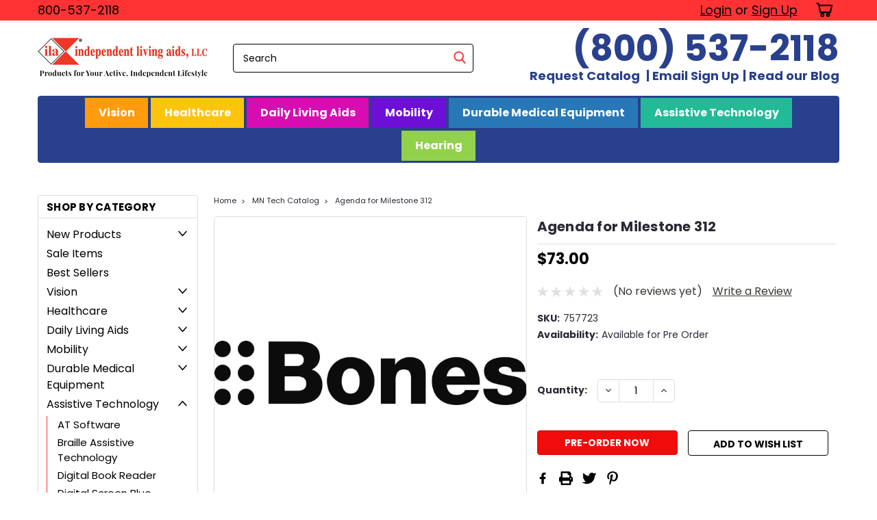

--- FILE ---
content_type: text/html; charset=UTF-8
request_url: https://independentliving.com/agenda-for-milestone-312/
body_size: 31758
content:
<!DOCTYPE html>
<html class="no-js rectangle-out-btnAnimate" lang="en">
<head>
    <title>Agenda for Milestone 312 </title>
    <link rel="dns-prefetch preconnect" href="https://cdn11.bigcommerce.com/s-3t39xi9zbs" crossorigin><link rel="dns-prefetch preconnect" href="https://fonts.googleapis.com/" crossorigin><link rel="dns-prefetch preconnect" href="https://fonts.gstatic.com/" crossorigin>
    <meta property="product:price:amount" content="73" /><meta property="product:price:currency" content="USD" /><meta property="og:url" content="https://independentliving.com/agenda-for-milestone-312/" /><meta property="og:site_name" content="Independent Living Aids" /><meta name="description" content="ila sells the Agenda for the milestone 212"><link rel='canonical' href='https://independentliving.com/agenda-for-milestone-312/' /><meta name='platform' content='bigcommerce.stencil' /><meta property="og:type" content="product" />
<meta property="og:title" content="Agenda for Milestone 312" />
<meta property="og:description" content="ila sells the Agenda for the milestone 212" />
<meta property="og:image" content="https://cdn11.bigcommerce.com/s-3t39xi9zbs/products/308/images/1858/Bones_Logo__24375.1602690845.386.513.jpg?c=1" />
<meta property="og:availability" content="instock" />
<meta property="pinterest:richpins" content="enabled" />
    
     

    <link href="https://cdn11.bigcommerce.com/s-3t39xi9zbs/product_images/logo_R3_32x32.jpg?t=1591189322" rel="shortcut icon">

    <meta name="viewport" content="width=device-width, initial-scale=1">

    <script>
        // Change document class from no-js to js so we can detect this in css
        document.documentElement.className = document.documentElement.className.replace('no-js', 'js');
    </script>
    <script async src="https://cdn11.bigcommerce.com/s-3t39xi9zbs/stencil/0d6c5b20-5186-013c-f729-12df6d842054/e/33eb2720-be8f-013e-a6d0-02a4e29b74e0/dist/theme-bundle.head_async.js"></script>
    <link href="https://fonts.googleapis.com/css?family=Poppins:300,400,700&display=swap" rel="stylesheet">
    <link data-stencil-stylesheet href="https://cdn11.bigcommerce.com/s-3t39xi9zbs/stencil/0d6c5b20-5186-013c-f729-12df6d842054/e/33eb2720-be8f-013e-a6d0-02a4e29b74e0/css/theme-b2bb4860-ab46-013d-e5bb-6e2385577da4.css" rel="stylesheet">
    <link data-stencil-stylesheet href="https://cdn11.bigcommerce.com/s-3t39xi9zbs/stencil/0d6c5b20-5186-013c-f729-12df6d842054/e/33eb2720-be8f-013e-a6d0-02a4e29b74e0/css/nextgen-b2bb4860-ab46-013d-e5bb-6e2385577da4.css" rel="stylesheet">
    <link data-stencil-stylesheet href="https://cdn11.bigcommerce.com/s-3t39xi9zbs/stencil/0d6c5b20-5186-013c-f729-12df6d842054/e/33eb2720-be8f-013e-a6d0-02a4e29b74e0/css/cards-simple-b2bb4860-ab46-013d-e5bb-6e2385577da4.css" rel="stylesheet">
    <link data-stencil-stylesheet href="https://cdn11.bigcommerce.com/s-3t39xi9zbs/stencil/0d6c5b20-5186-013c-f729-12df6d842054/e/33eb2720-be8f-013e-a6d0-02a4e29b74e0/css/cards-quicksearch-b2bb4860-ab46-013d-e5bb-6e2385577da4.css" rel="stylesheet">
    <link data-stencil-stylesheet href="https://cdn11.bigcommerce.com/s-3t39xi9zbs/stencil/0d6c5b20-5186-013c-f729-12df6d842054/e/33eb2720-be8f-013e-a6d0-02a4e29b74e0/css/theme-editor-responsive-b2bb4860-ab46-013d-e5bb-6e2385577da4.css" rel="stylesheet">
    <link data-stencil-stylesheet href="https://cdn11.bigcommerce.com/s-3t39xi9zbs/stencil/0d6c5b20-5186-013c-f729-12df6d842054/e/33eb2720-be8f-013e-a6d0-02a4e29b74e0/css/custom-b2bb4860-ab46-013d-e5bb-6e2385577da4.css" rel="stylesheet">

        <!-- Start Tracking Code for analytics_googleanalytics4 -->

<script data-cfasync="false" src="https://cdn11.bigcommerce.com/shared/js/google_analytics4_bodl_subscribers-358423becf5d870b8b603a81de597c10f6bc7699.js" integrity="sha256-gtOfJ3Avc1pEE/hx6SKj/96cca7JvfqllWA9FTQJyfI=" crossorigin="anonymous"></script>
<script data-cfasync="false">
  (function () {
    window.dataLayer = window.dataLayer || [];

    function gtag(){
        dataLayer.push(arguments);
    }

    function initGA4(event) {
         function setupGtag() {
            function configureGtag() {
                gtag('js', new Date());
                gtag('set', 'developer_id.dMjk3Nj', true);
                gtag('config', 'G-G58YRB1649');
            }

            var script = document.createElement('script');

            script.src = 'https://www.googletagmanager.com/gtag/js?id=G-G58YRB1649';
            script.async = true;
            script.onload = configureGtag;

            document.head.appendChild(script);
        }

        setupGtag();

        if (typeof subscribeOnBodlEvents === 'function') {
            subscribeOnBodlEvents('G-G58YRB1649', false);
        }

        window.removeEventListener(event.type, initGA4);
    }

    

    var eventName = document.readyState === 'complete' ? 'consentScriptsLoaded' : 'DOMContentLoaded';
    window.addEventListener(eventName, initGA4, false);
  })()
</script>

<!-- End Tracking Code for analytics_googleanalytics4 -->

<!-- Start Tracking Code for analytics_siteverification -->

<!-- MINIBC -->
<link rel="stylesheet" href="//code.jquery.com/ui/1.12.1/themes/base/jquery-ui.css" />
<link rel="stylesheet" href="https://use.fontawesome.com/releases/v5.8.1/css/all.css" integrity="sha384-50oBUHEmvpQ+1lW4y57PTFmhCaXp0ML5d60M1M7uH2+nqUivzIebhndOJK28anvf" crossorigin="anonymous" />
<script type="text/javascript">
(function(d,w) {
	var p = w.location.pathname;

	var i = function(u) {
		var h = d.getElementsByTagName("head"), s = d.createElement('script');
		s.setAttribute("type", "text/javascript");
		s.setAttribute("src", u);
		h[0].appendChild(s);
	};

	if (p === '/checkout') {
		var h = d.getElementsByTagName('head'), c = d.createElement('style');
		c.innerHTML = '.checkout-step[checkout-step="payment"] .checkout-view-content {opacity:0.25;transition:0.5s 0s ease-in-out;}.mbc-payment-ready .checkout-step[checkout-step="payment"] .checkout-view-content{opacity:1;}';
		h[0].appendChild(c);
	}

	if (p.indexOf('/account.php') === 0 || p.indexOf('/checkout') === 0) {
		i("https://cdnjs.cloudflare.com/ajax/libs/jquery/3.4.1/jquery.min.js");
	}
	
	if (p.indexOf('/account.php') === 0 || p.indexOf('/checkout') === 0) {
		i("https://js.authorize.net/v1/Accept.js");
	}
	
	function a() {
		if (window.jQuery) {
		     i("https://code.jquery.com/ui/1.12.1/jquery-ui.js");
			 i("https://cdn.minibc.com/bootstrap/5f3d8b92a14f3.js");
		} else {
			setTimeout(a, 1000);
		}
	};
	
	if (d.readyState === 'loading') {
		d.addEventListener("DOMContentLoaded", a);
	} else {
		a();
	}
})(document,window);
</script>
<!-- END MINIBC -->

<!-- EC Global site tag START (gtag.js) - Adwords 01/27/2021-->
<script async src="https://www.googletagmanager.com/gtag/js?id=AW-1070268610"></script>
<script>
window.dataLayer = window.dataLayer || [];
function gtag(){dataLayer.push(arguments);}
gtag('js', new Date());
gtag('config', 'AW-1070268610');

function trackEcommerce() {
    function gaAddTrans(orderID, store, total, tax, shipping, city, state, country, currency, channelInfo) {
        var transaction = {
            id: orderID,
            affiliation: store,
            revenue: total,
            tax: tax,
            shipping: shipping,
            city: city,
            state: state,
            country: country
        };

        if (currency) {
            transaction.currency = currency;
        }

        ga('ecommerce:addTransaction', transaction);
    }
    
    function gaAddItems(orderID, sku, product, variation, price, qty) {
        ga('ecommerce:addItem', {
            id: orderID,
            sku: sku,
            name: product,
            category: variation,
            price: price,
            quantity: qty
        });
    }

    function gaTrackTrans() {
        ga('ecommerce:send');
    }

    function gtagAddTrans(orderID, store, total, tax, shipping, city, state, country, currency, channelInfo) {
        this.transaction = {
            transaction_id: orderID,
            affiliation: store,
            value: total,
            tax: tax,
            shipping: shipping,
            items: []
        };

        if (currency) {
            this.transaction.currency = currency;
        }
    }

    function gtagAddItem(orderID, sku, product, variation, price, qty) {
        this.transaction.items.push({
            id: sku,
            name: product,
            category: variation,
            price: price,
            quantity: qty
        });
    }

    function gtagTrackTrans() {
        gtag('event', 'purchase', this.transaction);
        gtag('event', 'conversion', {
            'send_to': 'AW-1070268610/9jTLCJTRSxDCgaz-Aw',
            'value': this.transaction.value,
            'transaction_id': this.transaction.transaction_id,
        });
        this.transaction = null;
    }

    if (typeof gtag === 'function') {
        this._addTrans = gtagAddTrans;
        this._addItem = gtagAddItem;
        this._trackTrans = gtagTrackTrans;
    } else if (typeof ga === 'function') {
        this._addTrans = gaAddTrans;
        this._addItem = gaAddItems;
        this._trackTrans = gaTrackTrans;
    }
}

var pageTracker = new trackEcommerce();

</script>
<!-- EC Global site tag END (gtag.js) - Adwords 01/27/2021-->

<!-- BING Webmaster Tools 10/21/25 -->
<meta name="msvalidate.01" content="B461A76133644795FF04DF2BF98F8531" />

<!-- Google Search Console 10/27/25 -->
<meta name="google-site-verification" content="4rY064GVU2-b2buZWZ16RZ5MmGhyAJV7tczhSveyLPM" />


<!-- End Tracking Code for analytics_siteverification -->


<script src="https://www.google.com/recaptcha/api.js" async defer></script>
<script type="text/javascript">
var BCData = {"product_attributes":{"sku":"757723","upc":null,"mpn":null,"gtin":null,"weight":null,"base":true,"image":null,"price":{"without_tax":{"formatted":"$73.00","value":73,"currency":"USD"},"tax_label":"Tax"},"out_of_stock_behavior":"hide_option","out_of_stock_message":"Out of stock","available_modifier_values":[],"in_stock_attributes":[],"stock":null,"instock":true,"stock_message":null,"purchasable":true,"purchasing_message":null,"call_for_price_message":null}};
</script>
<script src="https://code.jquery.com/jquery-3.5.1.min.js" integrity="sha256-9/aliU8dGd2tb6OSsuzixeV4y/faTqgFtohetphbbj0=" crossorigin="anonymous"></script>
 <script data-cfasync="false" src="https://microapps.bigcommerce.com/bodl-events/1.9.4/index.js" integrity="sha256-Y0tDj1qsyiKBRibKllwV0ZJ1aFlGYaHHGl/oUFoXJ7Y=" nonce="" crossorigin="anonymous"></script>
 <script data-cfasync="false" nonce="">

 (function() {
    function decodeBase64(base64) {
       const text = atob(base64);
       const length = text.length;
       const bytes = new Uint8Array(length);
       for (let i = 0; i < length; i++) {
          bytes[i] = text.charCodeAt(i);
       }
       const decoder = new TextDecoder();
       return decoder.decode(bytes);
    }
    window.bodl = JSON.parse(decodeBase64("[base64]"));
 })()

 </script>

<script nonce="">
(function () {
    var xmlHttp = new XMLHttpRequest();

    xmlHttp.open('POST', 'https://bes.gcp.data.bigcommerce.com/nobot');
    xmlHttp.setRequestHeader('Content-Type', 'application/json');
    xmlHttp.send('{"store_id":"1000769458","timezone_offset":"-4.0","timestamp":"2026-01-25T10:17:55.53409800Z","visit_id":"1dabfc0e-f1fb-4e97-9591-4561f2263d0d","channel_id":1}');
})();
</script>

        

        
        
        
        
        
        
        


    </head>
    <body id="body" class="product-page-layout  with-sidenav main  eleven-seventy       product-layout-with-sidevav qty-box-visible">

        <!-- snippet location header -->
        <svg data-src="https://cdn11.bigcommerce.com/s-3t39xi9zbs/stencil/0d6c5b20-5186-013c-f729-12df6d842054/e/33eb2720-be8f-013e-a6d0-02a4e29b74e0/img/icon-sprite.svg" class="icons-svg-sprite"></svg>


        <div class="global-region screen-width above-topMenu">
  <div class="global-region body-width">
    <div data-content-region="header_top_above_top_menu--global"></div>
  </div>
</div>
<div class="header-container sticky-header">
<div class="top-menu quick-override">
    <div class="content">
         <a href="#" class="mobileMenu-toggle" data-mobile-menu-toggle="menu">
            <span class="mobileMenu-toggleIcon">Toggle menu</span>
        </a>

        <div class="left phone-number">
                800-537-2118
        </div>

        


        <div class="right account-links ">
            <ul>
              <li class="navUser-item navUser-item--account search mobile">
                <a aria-label="search" name="search" class="navUser-action account search" href="#"><i class="fa fa-user" aria-hidden="true"><svg title="search" alt="search"><use xlink:href="#icon-search" /></svg></i></a>
              </li>
              <!-- <li class="navUser-item navUser-item--account mobile"><i class="fa fa-user" aria-hidden="true"><svg class="" title="search" alt="search"><use xlink:href="#icon-search"></use></svg></i></li> -->



                    <!-- DESKTOP ACCOUNT LINKS -->
                    <li class="navUser-item navUser-item--account desktop">
                            <a class="navUser-action" aria-label="Login" href="/login.php"><!-- <i class="fa fa-user" aria-hidden="true"></i> --><a class="navUser-action login" href="/login.php">Login</a><span class="or-text">or</span><a class="navUser-action create" aria-label="Sign Up" href="/login.php?action=create_account">Sign Up</a>
                     </li>
                     <!-- MOBILE ACCOUNT LINKS -->
                     <li class="navUser-item navUser-item--account user mobile">
                       <a class="navUser-action account" aria-label="Login" href="/account.php"><i class="fa fa-user" aria-hidden="true"><svg title="account" alt="account"><use xlink:href="#icon-user-alt" /></svg></i></a>
                     </li>
        <li class="navUser-item navUser-item--cart ">
            <a
                aria-label="cart-preview-dropdown"
                class="navUser-action"
                data-cart-preview
                data-dropdown="cart-preview-dropdown"
                data-options="align:right"
                href="/cart.php">
                <span class="navUser-item-cartLabel"><i class="cart-icon" aria-hidden="true"><svg><use xlink:href="#icon-cart" /></svg></i></span> <span class="countPill cart-quantity">0</span>
            </a>

            <div class="dropdown-menu" id="cart-preview-dropdown" data-dropdown-content aria-hidden="true"></div>
        </li>
            </ul>
        </div>
        <div class="clear"></div>
    </div>
</div>

<div class="global-region screen-width below-topMenu">
  <div class="global-region body-width">
    <div data-content-region="header_top_below_top_menu--global"><div data-layout-id="0edfa58b-7248-4fcd-9172-db9f56c1d3c5">       <div data-sub-layout-container="09ca523f-5a3d-4da3-b8e8-dc9590d6d7fd" data-layout-name="Layout">
    <style data-container-styling="09ca523f-5a3d-4da3-b8e8-dc9590d6d7fd">
        [data-sub-layout-container="09ca523f-5a3d-4da3-b8e8-dc9590d6d7fd"] {
            box-sizing: border-box;
            display: flex;
            flex-wrap: wrap;
            z-index: 0;
            position: relative;
            height: ;
            padding-top: 0px;
            padding-right: 0px;
            padding-bottom: 0px;
            padding-left: 0px;
            margin-top: 0px;
            margin-right: 0px;
            margin-bottom: 0px;
            margin-left: 0px;
            border-width: 0px;
            border-style: solid;
            border-color: #333333;
        }

        [data-sub-layout-container="09ca523f-5a3d-4da3-b8e8-dc9590d6d7fd"]:after {
            display: block;
            position: absolute;
            top: 0;
            left: 0;
            bottom: 0;
            right: 0;
            background-size: cover;
            z-index: auto;
        }
    </style>

    <div data-sub-layout="25338bd0-83e4-46f5-b86f-8619629dbfa2">
        <style data-column-styling="25338bd0-83e4-46f5-b86f-8619629dbfa2">
            [data-sub-layout="25338bd0-83e4-46f5-b86f-8619629dbfa2"] {
                display: flex;
                flex-direction: column;
                box-sizing: border-box;
                flex-basis: 100%;
                max-width: 100%;
                z-index: 0;
                position: relative;
                height: ;
                padding-top: 0px;
                padding-right: 10.5px;
                padding-bottom: 0px;
                padding-left: 10.5px;
                margin-top: 0px;
                margin-right: 0px;
                margin-bottom: 0px;
                margin-left: 0px;
                border-width: 0px;
                border-style: solid;
                border-color: #333333;
                justify-content: center;
            }
            [data-sub-layout="25338bd0-83e4-46f5-b86f-8619629dbfa2"]:after {
                display: block;
                position: absolute;
                top: 0;
                left: 0;
                bottom: 0;
                right: 0;
                background-size: cover;
                z-index: auto;
            }
            @media only screen and (max-width: 700px) {
                [data-sub-layout="25338bd0-83e4-46f5-b86f-8619629dbfa2"] {
                    flex-basis: 100%;
                    max-width: 100%;
                }
            }
        </style>
    </div>
</div>

</div></div>
  </div>
</div>

<div class="header-container full-width  full-width in-container">
  <div class="header-padding">
  <div class="header-padding">
  <header class="header" role="banner">
        <div class="header-logo header-logo--left">
            <a href="https://independentliving.com/">
            <div class="header-logo-image-container">
                <img class="header-logo-image" src="https://cdn11.bigcommerce.com/s-3t39xi9zbs/images/stencil/250x100/file_001_1593658331__28389.original.png" alt="Independent Living Aids" title="Independent Living Aids">
            </div>
</a>
        </div>

  <div class="navPages-container inside-header left-logo search-container not-sticky" id="" data-menu>
    <nav class="navPages">
        <div class="navPages-quickSearch right searchbar">
            <div class="container">
    <!-- snippet location forms_search -->
    <form class="form" action="/search.php">
        <fieldset class="form-fieldset">
            <div class="form-field">
                <label class="u-hiddenVisually" for="search_query">Search</label>
                <input class="form-input" data-search-quick name="search_query" id="nav-quick-search" data-error-message="Search field cannot be empty." placeholder="Search" autocomplete="off">
                <div class="search-icon"><svg class="header-icon search-icon" title="submit" alt="submit"><use xlink:href="#icon-search"></use></svg></div>
                <input class="button button--primary form-prefixPostfix-button--postfix" type="submit" value="">
            </div>
        </fieldset>
        <div class="clear"></div>
    </form>
    <div id="search-action-buttons" class="search-buttons-container">
      <div class="align-right">
      <!-- <a href="#" class="reset quicksearch" aria-label="reset search" role="button" style="inline-block;">
        <span class="reset" aria-hidden="true">Reset Search</span>
      </a> -->
      <a href="#" class="modal-close custom-quick-search" aria-label="Close" role="button" style="inline-block;">
        <span aria-hidden="true">&#215;</span>
      </a>
      <div class="clear"></div>
      </div>
      <div class="clear"></div>
    </div>
      <section id="quickSearch" class="quickSearchResults" data-bind="html: results">
      </section>
      <div class="clear"></div>
</div>
        </div>
    </nav>
</div>
<div class="header_right_block">
    <span class="contact-custom">
        <a href="tel:8005372118" aria-label="call 8005372118">(800) 537-2118</a>
    </span>
    <ul class="header-nav-links">
        <li>
            <a href="/catalog-request/" data-uw-rm-brl="false">Request Catalog <span>|</span></a>
        </li>
        <li>
            <a href="mailto:can-do@independentliving.com" data-uw-rm-brl="exc" aria-label="send an email to can-do@independentliving.com" uw-rm-vague-link-id="mailto:can-do@independentliving.com$send an email to can-do@independentliving.com" data-uw-rm-vglnk="">Email Sign Up<span>|</span></a>
        </li>
        <li>
            <a href="/blog/" data-uw-rm-brl="false">Read our Blog</a>
        </li>
    </ul>
</div>
<div class="clear"></div>
<div class="mobile-menu navPages-container" id="" data-menu>
  <nav class="navPages">
    <div class="navPages-quickSearch right searchbar">
        <div class="container">
    <!-- snippet location forms_search -->
    <form class="form" action="/search.php">
        <fieldset class="form-fieldset">
            <div class="form-field">
                <label class="u-hiddenVisually" for="search_query">Search</label>
                <input class="form-input" data-search-quick name="search_query" id="" data-error-message="Search field cannot be empty." placeholder="Search" autocomplete="off">
                <div class="search-icon"><svg class="header-icon search-icon" title="submit" alt="submit"><use xlink:href="#icon-search"></use></svg></div>
                <input class="button button--primary form-prefixPostfix-button--postfix" type="submit" value="">
            </div>
        </fieldset>
        <div class="clear"></div>
    </form>
    <div id="search-action-buttons" class="search-buttons-container">
      <div class="align-right">
      <!-- <a href="#" class="reset quicksearch" aria-label="reset search" role="button" style="inline-block;">
        <span class="reset" aria-hidden="true">Reset Search</span>
      </a> -->
      <a href="#" class="modal-close custom-quick-search" aria-label="Close" role="button" style="inline-block;">
        <span aria-hidden="true">&#215;</span>
      </a>
      <div class="clear"></div>
      </div>
      <div class="clear"></div>
    </div>
      <section id="quickSearch" class="quickSearchResults" data-bind="html: results">
      </section>
      <div class="clear"></div>
</div>
    </div>
    <ul class="navPages-list">
        <div class="nav-align center">
        <div class="custom-pages-nav">
            <!-- <div id="mobile-menu"> -->
              <!-- Categories -->
                <div class="category-menu">
                  <h2 class="container-header mobile">Shop By Category</h2>
                  <div class="category-list">
                      <li class="navPages-item">
                          <a class="navPages-action has-subMenu" href="https://independentliving.com/new-products/">
    New Products <i class="fa fa-chevron-down main-nav" aria-hidden="true"><svg><use xlink:href="#icon-angle-down" /></svg></i>
</a>
<div class="navPage-subMenu simple-subMenu" id="" aria-hidden="true" tabindex="-1">
    <ul class="navPage-subMenu-list">
      <li class="navPage-subMenu-item-parent">
          <a class="navPage-subMenu-action navPages-action navPages-action-depth-max " href="https://independentliving.com/new-products/">New Products</a>
      </li>
            <li class="navPage-subMenu-item level-2">
                    <a class="navPage-subMenu-action navPages-action level-2" href="https://independentliving.com/new-products/schweizer-pocket-magnifiers/">Schweizer Pocket Magnifiers</a>
            </li>
    </ul>
</div>
                      </li>
                      <li class="navPages-item">
                            <a class="navPages-action" href="https://independentliving.com/sale-items/">Sale Items</a>
                      </li>
                      <li class="navPages-item">
                            <a class="navPages-action" href="https://independentliving.com/best-sellers/">Best Sellers</a>
                      </li>
                      <li class="navPages-item">
                          <a class="navPages-action has-subMenu" href="https://independentliving.com/vision/">
    Vision <i class="fa fa-chevron-down main-nav" aria-hidden="true"><svg><use xlink:href="#icon-angle-down" /></svg></i>
</a>
<div class="navPage-subMenu simple-subMenu" id="" aria-hidden="true" tabindex="-1">
    <ul class="navPage-subMenu-list">
      <li class="navPage-subMenu-item-parent">
          <a class="navPage-subMenu-action navPages-action navPages-action-depth-max " href="https://independentliving.com/vision/">Vision</a>
      </li>
            <li class="navPage-subMenu-item level-2">
                    <a
                        class="navPage-subMenu-action navPages-action has-subMenu level-2"
                        href="https://independentliving.com/vision/magnifiers-for-the-visually-impaired/"
                        data-collapsible="navPages-30"
                        data-collapsible-disabled-breakpoint="medium"
                        data-collapsible-disabled-state="open"
                        data-collapsible-enabled-state="closed">
                        Magnifiers for the Visually Impaired <i class="fa fa-chevron-down" aria-hidden="true"><svg><use xlink:href="#icon-angle-down" /></svg></i>
                    </a>
                    <ul class="navPage-childList level-3" id="">
                        <li class="navPage-childList-item-parent level-3">
                            <a class="navPage-childList-action navPages-action level-3" href="https://independentliving.com/vision/magnifiers-for-the-visually-impaired/">Magnifiers for the Visually Impaired</a>
                        </li>
                        <li class="navPage-childList-item level-3">
                            <a class="navPage-childList-action navPages-action level-3" href="https://independentliving.com/vision/magnifiers/schweizer-magnifiers/">Schweizer Magnifiers</a>
                        </li>
                        <li class="navPage-childList-item level-3">
                            <a class="navPage-childList-action navPages-action level-3" href="https://independentliving.com/vision/magnifiers/coil-magnifiers/">Coil Magnifiers</a>
                        </li>
                        <li class="navPage-childList-item level-3">
                            <a class="navPage-childList-action navPages-action level-3" href="https://independentliving.com/vision/magnifiers/ila-magnifiers/">ila Magnifiers</a>
                        </li>
                        <li class="navPage-childList-item level-3">
                            <a class="navPage-childList-action navPages-action level-3" href="https://independentliving.com/vision/magnifiers/illuminated-magnifiers/">Illuminated Magnifiers</a>
                        </li>
                        <li class="navPage-childList-item level-3">
                            <a class="navPage-childList-action navPages-action level-3" href="https://independentliving.com/vision/magnifiers/stand-magnifiers/">Stand Magnifiers</a>
                        </li>
                        <li class="navPage-childList-item level-3">
                            <a class="navPage-childList-action navPages-action level-3" href="https://independentliving.com/vision/magnifiers-for-the-visually-impaired/dome-magnifiers/">Dome Magnifiers</a>
                        </li>
                        <li class="navPage-childList-item level-3">
                            <a class="navPage-childList-action navPages-action level-3" href="https://independentliving.com/vision/magnifiers-for-the-visually-impaired/bar-magnifiers/">Bar Magnifiers</a>
                        </li>
                        <li class="navPage-childList-item level-3">
                            <a class="navPage-childList-action navPages-action level-3" href="https://independentliving.com/vision/magnifiers-for-the-visually-impaired/binoculars-monoculars/">Binoculars &amp; Monoculars for Low Vision</a>
                        </li>
                        <li class="navPage-childList-item level-3">
                            <a class="navPage-childList-action navPages-action level-3" href="https://independentliving.com/vision/magnifiers/hands-free-magnifiers/">Hands Free Magnifiers</a>
                        </li>
                        <li class="navPage-childList-item level-3">
                            <a class="navPage-childList-action navPages-action level-3" href="https://independentliving.com/vision/magnifiers/non-illuminated-magnifiers/">Non-Illuminated Magnifiers</a>
                        </li>
                        <li class="navPage-childList-item level-3">
                            <a class="navPage-childList-action navPages-action level-3" href="https://independentliving.com/vision/magnifiers/page-magnifiers/">Page Magnifiers</a>
                        </li>
                        <li class="navPage-childList-item level-3">
                            <a class="navPage-childList-action navPages-action level-3" href="https://independentliving.com/vision/magnifiers/pendant-magnifiers/">Pendant Magnifiers</a>
                        </li>
                        <li class="navPage-childList-item level-3">
                            <a class="navPage-childList-action navPages-action level-3" href="https://independentliving.com/vision/magnifiers/pocket-magnifiers/">Pocket Magnifiers</a>
                        </li>
                        <li class="navPage-childList-item level-3">
                            <a class="navPage-childList-action navPages-action level-3" href="https://independentliving.com/vision/magnifiers/magnifying-mirrors/">Magnifying Mirrors</a>
                        </li>
                    </ul>
            </li>
            <li class="navPage-subMenu-item level-2">
                    <a class="navPage-subMenu-action navPages-action level-2" href="https://independentliving.com/vision/reading-glasses/">Reading Glasses</a>
            </li>
            <li class="navPage-subMenu-item level-2">
                    <a
                        class="navPage-subMenu-action navPages-action has-subMenu level-2"
                        href="https://independentliving.com/vision/watches/"
                        data-collapsible="navPages-157"
                        data-collapsible-disabled-breakpoint="medium"
                        data-collapsible-disabled-state="open"
                        data-collapsible-enabled-state="closed">
                        Watches <i class="fa fa-chevron-down" aria-hidden="true"><svg><use xlink:href="#icon-angle-down" /></svg></i>
                    </a>
                    <ul class="navPage-childList level-3" id="">
                        <li class="navPage-childList-item-parent level-3">
                            <a class="navPage-childList-action navPages-action level-3" href="https://independentliving.com/vision/watches/">Watches</a>
                        </li>
                        <li class="navPage-childList-item level-3">
                            <a class="navPage-childList-action navPages-action level-3" href="https://independentliving.com/vision/watches/ila-one-button-talking-watches/">ila One-Button Talking Watches</a>
                        </li>
                        <li class="navPage-childList-item level-3">
                            <a class="navPage-childList-action navPages-action level-3" href="https://independentliving.com/vision/watches/atomic-watches/">Atomic Watches</a>
                        </li>
                        <li class="navPage-childList-item level-3">
                            <a class="navPage-childList-action navPages-action level-3" href="https://independentliving.com/vision/watches/talking-watches/">Talking Watches</a>
                        </li>
                        <li class="navPage-childList-item level-3">
                            <a class="navPage-childList-action navPages-action level-3" href="https://independentliving.com/vision/watches/linear-watches/">Linear Watches</a>
                        </li>
                        <li class="navPage-childList-item level-3">
                            <a class="navPage-childList-action navPages-action level-3" href="https://independentliving.com/vision/watches/low-vision-watches/">Low Vision Watches</a>
                        </li>
                        <li class="navPage-childList-item level-3">
                            <a class="navPage-childList-action navPages-action level-3" href="https://independentliving.com/vision/watches/braille-watches/">Braille Watches</a>
                        </li>
                        <li class="navPage-childList-item level-3">
                            <a class="navPage-childList-action navPages-action level-3" href="https://independentliving.com/vision/watches/vibrating-watches/">Vibrating Watches</a>
                        </li>
                    </ul>
            </li>
            <li class="navPage-subMenu-item level-2">
                    <a
                        class="navPage-subMenu-action navPages-action has-subMenu level-2"
                        href="https://independentliving.com/vision/clocks-timers/"
                        data-collapsible="navPages-125"
                        data-collapsible-disabled-breakpoint="medium"
                        data-collapsible-disabled-state="open"
                        data-collapsible-enabled-state="closed">
                        Clocks &amp; Timers <i class="fa fa-chevron-down" aria-hidden="true"><svg><use xlink:href="#icon-angle-down" /></svg></i>
                    </a>
                    <ul class="navPage-childList level-3" id="">
                        <li class="navPage-childList-item-parent level-3">
                            <a class="navPage-childList-action navPages-action level-3" href="https://independentliving.com/vision/clocks-timers/">Clocks &amp; Timers</a>
                        </li>
                        <li class="navPage-childList-item level-3">
                            <a class="navPage-childList-action navPages-action level-3" href="https://independentliving.com/vision/clocks-timers/talking-clocks/">Talking Clocks</a>
                        </li>
                        <li class="navPage-childList-item level-3">
                            <a class="navPage-childList-action navPages-action level-3" href="https://independentliving.com/vision/clocks-timers/atomic-clocks/">Atomic Clocks</a>
                        </li>
                        <li class="navPage-childList-item level-3">
                            <a class="navPage-childList-action navPages-action level-3" href="https://independentliving.com/vision/clocks-timers/voice-activated/">Voice Activated</a>
                        </li>
                        <li class="navPage-childList-item level-3">
                            <a class="navPage-childList-action navPages-action level-3" href="https://independentliving.com/vision/clocks-timers/desk-clocks/">Desk Clocks</a>
                        </li>
                        <li class="navPage-childList-item level-3">
                            <a class="navPage-childList-action navPages-action level-3" href="https://independentliving.com/vision/clocks-timers/travel-clocks/">Travel Clocks</a>
                        </li>
                        <li class="navPage-childList-item level-3">
                            <a class="navPage-childList-action navPages-action level-3" href="https://independentliving.com/vision/clocks-timers/low-vision-clocks/">Low Vision Clocks</a>
                        </li>
                        <li class="navPage-childList-item level-3">
                            <a class="navPage-childList-action navPages-action level-3" href="https://independentliving.com/vision/clocks-timers/timers/">Timers</a>
                        </li>
                    </ul>
            </li>
            <li class="navPage-subMenu-item level-2">
                    <a
                        class="navPage-subMenu-action navPages-action has-subMenu level-2"
                        href="https://independentliving.com/vision/books-reading-support/"
                        data-collapsible="navPages-106"
                        data-collapsible-disabled-breakpoint="medium"
                        data-collapsible-disabled-state="open"
                        data-collapsible-enabled-state="closed">
                        Books &amp; Reading Support <i class="fa fa-chevron-down" aria-hidden="true"><svg><use xlink:href="#icon-angle-down" /></svg></i>
                    </a>
                    <ul class="navPage-childList level-3" id="">
                        <li class="navPage-childList-item-parent level-3">
                            <a class="navPage-childList-action navPages-action level-3" href="https://independentliving.com/vision/books-reading-support/">Books &amp; Reading Support</a>
                        </li>
                        <li class="navPage-childList-item level-3">
                            <a class="navPage-childList-action navPages-action level-3" href="https://independentliving.com/vision/books-reading-support/audio-book-players/">Audio Book Players</a>
                        </li>
                        <li class="navPage-childList-item level-3">
                            <a class="navPage-childList-action navPages-action level-3" href="https://independentliving.com/vision/books-reading-support/book-stands/">Book Stands</a>
                        </li>
                        <li class="navPage-childList-item level-3">
                            <a class="navPage-childList-action navPages-action level-3" href="https://independentliving.com/vision/books-reading-support/dictionaries/">Dictionaries</a>
                        </li>
                        <li class="navPage-childList-item level-3">
                            <a class="navPage-childList-action navPages-action level-3" href="https://independentliving.com/vision/books-reading-support/game-books/">Game Books</a>
                        </li>
                        <li class="navPage-childList-item level-3">
                            <a class="navPage-childList-action navPages-action level-3" href="https://independentliving.com/vision/books-reading-support/religion/">Religion</a>
                        </li>
                        <li class="navPage-childList-item level-3">
                            <a class="navPage-childList-action navPages-action level-3" href="https://independentliving.com/vision/books-reading-support/text-scanners-ocr-readers/">Text Scanners &amp; OCR Readers</a>
                        </li>
                    </ul>
            </li>
            <li class="navPage-subMenu-item level-2">
                    <a
                        class="navPage-subMenu-action navPages-action has-subMenu level-2"
                        href="https://independentliving.com/vision/braille/"
                        data-collapsible="navPages-113"
                        data-collapsible-disabled-breakpoint="medium"
                        data-collapsible-disabled-state="open"
                        data-collapsible-enabled-state="closed">
                        Braille <i class="fa fa-chevron-down" aria-hidden="true"><svg><use xlink:href="#icon-angle-down" /></svg></i>
                    </a>
                    <ul class="navPage-childList level-3" id="">
                        <li class="navPage-childList-item-parent level-3">
                            <a class="navPage-childList-action navPages-action level-3" href="https://independentliving.com/vision/braille/">Braille</a>
                        </li>
                        <li class="navPage-childList-item level-3">
                            <a class="navPage-childList-action navPages-action level-3" href="https://independentliving.com/vision/braille/blind-assistive-technology/">Blind Assistive Technology</a>
                        </li>
                        <li class="navPage-childList-item level-3">
                            <a class="navPage-childList-action navPages-action level-3" href="https://independentliving.com/vision/braille/braille-daily-living-aids/">Braille Daily Living Aids</a>
                        </li>
                        <li class="navPage-childList-item level-3">
                            <a class="navPage-childList-action navPages-action level-3" href="https://independentliving.com/vision/braille/braille-jewelry/">Braille Jewelry</a>
                        </li>
                        <li class="navPage-childList-item level-3">
                            <a class="navPage-childList-action navPages-action level-3" href="https://independentliving.com/vision/braille/braille-slates-and-styluses/">Braille Slates and Styluses</a>
                        </li>
                        <li class="navPage-childList-item level-3">
                            <a class="navPage-childList-action navPages-action level-3" href="https://independentliving.com/vision/braille/braillers/">Braillers</a>
                        </li>
                        <li class="navPage-childList-item level-3">
                            <a class="navPage-childList-action navPages-action level-3" href="https://independentliving.com/vision/braille/games/">Games</a>
                        </li>
                        <li class="navPage-childList-item level-3">
                            <a class="navPage-childList-action navPages-action level-3" href="https://independentliving.com/vision/braille/labelers-marking-products/">Labelers &amp; Marking Products</a>
                        </li>
                        <li class="navPage-childList-item level-3">
                            <a class="navPage-childList-action navPages-action level-3" href="https://independentliving.com/vision/braille/maps/">Maps</a>
                        </li>
                        <li class="navPage-childList-item level-3">
                            <a class="navPage-childList-action navPages-action level-3" href="https://independentliving.com/vision/braille/paper/">Paper</a>
                        </li>
                        <li class="navPage-childList-item level-3">
                            <a class="navPage-childList-action navPages-action level-3" href="https://independentliving.com/vision/braille/watches-clocks-timers/">Watches, Clocks &amp; Timers</a>
                        </li>
                    </ul>
            </li>
            <li class="navPage-subMenu-item level-2">
                    <a class="navPage-subMenu-action navPages-action level-2" href="https://independentliving.com/vision/calculators/">Calculators</a>
            </li>
            <li class="navPage-subMenu-item level-2">
                    <a class="navPage-subMenu-action navPages-action level-2" href="https://independentliving.com/vision/electronic-magnification/">Electronic Magnification</a>
            </li>
            <li class="navPage-subMenu-item level-2">
                    <a
                        class="navPage-subMenu-action navPages-action has-subMenu level-2"
                        href="https://independentliving.com/vision/electronics-recorders/"
                        data-collapsible="navPages-134"
                        data-collapsible-disabled-breakpoint="medium"
                        data-collapsible-disabled-state="open"
                        data-collapsible-enabled-state="closed">
                        Electronics &amp; Recorders <i class="fa fa-chevron-down" aria-hidden="true"><svg><use xlink:href="#icon-angle-down" /></svg></i>
                    </a>
                    <ul class="navPage-childList level-3" id="">
                        <li class="navPage-childList-item-parent level-3">
                            <a class="navPage-childList-action navPages-action level-3" href="https://independentliving.com/vision/electronics-recorders/">Electronics &amp; Recorders</a>
                        </li>
                        <li class="navPage-childList-item level-3">
                            <a class="navPage-childList-action navPages-action level-3" href="https://independentliving.com/vision/electronics-recorders/batteries-headphones/">Batteries &amp; Headphones</a>
                        </li>
                        <li class="navPage-childList-item level-3">
                            <a class="navPage-childList-action navPages-action level-3" href="https://independentliving.com/vision/electronics-recorders/digital-cassette-recorders/">Digital &amp; Cassette Recorders</a>
                        </li>
                        <li class="navPage-childList-item level-3">
                            <a class="navPage-childList-action navPages-action level-3" href="https://independentliving.com/vision/electronics-recorders/personal-organizers/">Personal Organizers</a>
                        </li>
                        <li class="navPage-childList-item level-3">
                            <a class="navPage-childList-action navPages-action level-3" href="https://independentliving.com/vision/electronics-recorders/television-accessories/">Television Accessories</a>
                        </li>
                    </ul>
            </li>
            <li class="navPage-subMenu-item level-2">
                    <a
                        class="navPage-subMenu-action navPages-action has-subMenu level-2"
                        href="https://independentliving.com/vision/games-education/"
                        data-collapsible="navPages-139"
                        data-collapsible-disabled-breakpoint="medium"
                        data-collapsible-disabled-state="open"
                        data-collapsible-enabled-state="closed">
                        Games &amp; Education <i class="fa fa-chevron-down" aria-hidden="true"><svg><use xlink:href="#icon-angle-down" /></svg></i>
                    </a>
                    <ul class="navPage-childList level-3" id="">
                        <li class="navPage-childList-item-parent level-3">
                            <a class="navPage-childList-action navPages-action level-3" href="https://independentliving.com/vision/games-education/">Games &amp; Education</a>
                        </li>
                        <li class="navPage-childList-item level-3">
                            <a class="navPage-childList-action navPages-action level-3" href="https://independentliving.com/vision/games-education/braille-games/">Braille Games</a>
                        </li>
                        <li class="navPage-childList-item level-3">
                            <a class="navPage-childList-action navPages-action level-3" href="https://independentliving.com/vision/games-education/crafts/">Crafts</a>
                        </li>
                        <li class="navPage-childList-item level-3">
                            <a class="navPage-childList-action navPages-action level-3" href="https://independentliving.com/vision/games-education/educational-products/">Educational Products</a>
                        </li>
                        <li class="navPage-childList-item level-3">
                            <a class="navPage-childList-action navPages-action level-3" href="https://independentliving.com/vision/games-education/game-balls/">Game Balls</a>
                        </li>
                        <li class="navPage-childList-item level-3">
                            <a class="navPage-childList-action navPages-action level-3" href="https://independentliving.com/vision/games-education/games/">Games</a>
                        </li>
                        <li class="navPage-childList-item level-3">
                            <a class="navPage-childList-action navPages-action level-3" href="https://independentliving.com/vision/games-education/playing-cards-holders/">Playing Cards &amp; Holders</a>
                        </li>
                        <li class="navPage-childList-item level-3">
                            <a class="navPage-childList-action navPages-action level-3" href="https://independentliving.com/vision/games-education/puzzles/">Puzzles</a>
                        </li>
                    </ul>
            </li>
            <li class="navPage-subMenu-item level-2">
                    <a
                        class="navPage-subMenu-action navPages-action has-subMenu level-2"
                        href="https://independentliving.com/vision/lamps-lighting/"
                        data-collapsible="navPages-147"
                        data-collapsible-disabled-breakpoint="medium"
                        data-collapsible-disabled-state="open"
                        data-collapsible-enabled-state="closed">
                        Lamps &amp; Lighting <i class="fa fa-chevron-down" aria-hidden="true"><svg><use xlink:href="#icon-angle-down" /></svg></i>
                    </a>
                    <ul class="navPage-childList level-3" id="">
                        <li class="navPage-childList-item-parent level-3">
                            <a class="navPage-childList-action navPages-action level-3" href="https://independentliving.com/vision/lamps-lighting/">Lamps &amp; Lighting</a>
                        </li>
                        <li class="navPage-childList-item level-3">
                            <a class="navPage-childList-action navPages-action level-3" href="https://independentliving.com/vision/lamps-lighting/flashlights-spot-lights/">Flashlights &amp; Spot Lights</a>
                        </li>
                        <li class="navPage-childList-item level-3">
                            <a class="navPage-childList-action navPages-action level-3" href="https://independentliving.com/vision/lamps-lighting/floor-lamps/">Floor Lamps</a>
                        </li>
                        <li class="navPage-childList-item level-3">
                            <a class="navPage-childList-action navPages-action level-3" href="https://independentliving.com/vision/lamps-lighting/lamps-with-magnifiers/">Lamps with Magnifiers</a>
                        </li>
                        <li class="navPage-childList-item level-3">
                            <a class="navPage-childList-action navPages-action level-3" href="https://independentliving.com/vision/lamps-lighting/light-bulbs/">Light Bulbs</a>
                        </li>
                        <li class="navPage-childList-item level-3">
                            <a class="navPage-childList-action navPages-action level-3" href="https://independentliving.com/vision/lamps-lighting/task-lamps/">Task Lamps</a>
                        </li>
                    </ul>
            </li>
            <li class="navPage-subMenu-item level-2">
                    <a
                        class="navPage-subMenu-action navPages-action has-subMenu level-2"
                        href="https://independentliving.com/vision/sunglasses/"
                        data-collapsible="navPages-154"
                        data-collapsible-disabled-breakpoint="medium"
                        data-collapsible-disabled-state="open"
                        data-collapsible-enabled-state="closed">
                        Sunglasses <i class="fa fa-chevron-down" aria-hidden="true"><svg><use xlink:href="#icon-angle-down" /></svg></i>
                    </a>
                    <ul class="navPage-childList level-3" id="">
                        <li class="navPage-childList-item-parent level-3">
                            <a class="navPage-childList-action navPages-action level-3" href="https://independentliving.com/vision/sunglasses/">Sunglasses</a>
                        </li>
                        <li class="navPage-childList-item level-3">
                            <a class="navPage-childList-action navPages-action level-3" href="https://independentliving.com/vision/sunglasses/noir-sunglasses/">NoIR Sunglasses</a>
                        </li>
                    </ul>
            </li>
            <li class="navPage-subMenu-item level-2">
                    <a
                        class="navPage-subMenu-action navPages-action has-subMenu level-2"
                        href="https://independentliving.com/vision/telephones/"
                        data-collapsible="navPages-188"
                        data-collapsible-disabled-breakpoint="medium"
                        data-collapsible-disabled-state="open"
                        data-collapsible-enabled-state="closed">
                        Telephones <i class="fa fa-chevron-down" aria-hidden="true"><svg><use xlink:href="#icon-angle-down" /></svg></i>
                    </a>
                    <ul class="navPage-childList level-3" id="">
                        <li class="navPage-childList-item-parent level-3">
                            <a class="navPage-childList-action navPages-action level-3" href="https://independentliving.com/vision/telephones/">Telephones</a>
                        </li>
                        <li class="navPage-childList-item level-3">
                            <a class="navPage-childList-action navPages-action level-3" href="https://independentliving.com/vision/tehephones/answering-machines/">Answering Machines</a>
                        </li>
                        <li class="navPage-childList-item level-3">
                            <a class="navPage-childList-action navPages-action level-3" href="https://independentliving.com/vision/telephones/braille-phones/">Braille Phones</a>
                        </li>
                        <li class="navPage-childList-item level-3">
                            <a class="navPage-childList-action navPages-action level-3" href="https://independentliving.com/vision/telephones/cell-phone-accessories/">Cell Phone Accessories</a>
                        </li>
                        <li class="navPage-childList-item level-3">
                            <a class="navPage-childList-action navPages-action level-3" href="https://independentliving.com/vision/telephones/cell-phones/">Cell Phones</a>
                        </li>
                        <li class="navPage-childList-item level-3">
                            <a class="navPage-childList-action navPages-action level-3" href="https://independentliving.com/vision/telephones/corded-phones/">Corded Phones</a>
                        </li>
                        <li class="navPage-childList-item level-3">
                            <a class="navPage-childList-action navPages-action level-3" href="https://independentliving.com/vision/telephones/cordless-phones/">Cordless Phones</a>
                        </li>
                        <li class="navPage-childList-item level-3">
                            <a class="navPage-childList-action navPages-action level-3" href="https://independentliving.com/vision/telephones/emergency-dialers/">Emergency Dialers</a>
                        </li>
                        <li class="navPage-childList-item level-3">
                            <a class="navPage-childList-action navPages-action level-3" href="https://independentliving.com/vision/telephones/phone-accessories/">Phone Accessories</a>
                        </li>
                    </ul>
            </li>
            <li class="navPage-subMenu-item level-2">
                    <a
                        class="navPage-subMenu-action navPages-action has-subMenu level-2"
                        href="https://independentliving.com/vision/writing-record-keeping/"
                        data-collapsible="navPages-202"
                        data-collapsible-disabled-breakpoint="medium"
                        data-collapsible-disabled-state="open"
                        data-collapsible-enabled-state="closed">
                        Writing &amp; Record Keeping <i class="fa fa-chevron-down" aria-hidden="true"><svg><use xlink:href="#icon-angle-down" /></svg></i>
                    </a>
                    <ul class="navPage-childList level-3" id="">
                        <li class="navPage-childList-item-parent level-3">
                            <a class="navPage-childList-action navPages-action level-3" href="https://independentliving.com/vision/writing-record-keeping/">Writing &amp; Record Keeping</a>
                        </li>
                        <li class="navPage-childList-item level-3">
                            <a class="navPage-childList-action navPages-action level-3" href="https://independentliving.com/vision/writing-record-keeping/address-appointment-books/">Address &amp; Appointment Books</a>
                        </li>
                        <li class="navPage-childList-item level-3">
                            <a class="navPage-childList-action navPages-action level-3" href="https://independentliving.com/vision/writing-record-keeping/bold-line-writing-tactile-paper/">Bold Line Writing &amp; Tactile  Paper</a>
                        </li>
                        <li class="navPage-childList-item level-3">
                            <a class="navPage-childList-action navPages-action level-3" href="https://independentliving.com/vision/writing-record-keeping/large-print-calendars/">Large Print Calendars</a>
                        </li>
                        <li class="navPage-childList-item level-3">
                            <a class="navPage-childList-action navPages-action level-3" href="https://independentliving.com/vision/writing-record-keeping/money-management/">Money Management</a>
                        </li>
                        <li class="navPage-childList-item level-3">
                            <a class="navPage-childList-action navPages-action level-3" href="https://independentliving.com/vision/writing-record-keeping/pens-markers/">Pens &amp; Markers</a>
                        </li>
                        <li class="navPage-childList-item level-3">
                            <a class="navPage-childList-action navPages-action level-3" href="https://independentliving.com/vision/writing-record-keeping/writing-guides/">Writing Guides</a>
                        </li>
                    </ul>
            </li>
    </ul>
</div>
                      </li>
                      <li class="navPages-item">
                          <a class="navPages-action has-subMenu" href="https://independentliving.com/healthcare/">
    Healthcare <i class="fa fa-chevron-down main-nav" aria-hidden="true"><svg><use xlink:href="#icon-angle-down" /></svg></i>
</a>
<div class="navPage-subMenu simple-subMenu" id="" aria-hidden="true" tabindex="-1">
    <ul class="navPage-subMenu-list">
      <li class="navPage-subMenu-item-parent">
          <a class="navPage-subMenu-action navPages-action navPages-action-depth-max " href="https://independentliving.com/healthcare/">Healthcare</a>
      </li>
            <li class="navPage-subMenu-item level-2">
                    <a class="navPage-subMenu-action navPages-action level-2" href="https://independentliving.com/healthcare/bathing-bathroom-aids/">Bathing &amp; Bathroom Aids</a>
            </li>
            <li class="navPage-subMenu-item level-2">
                    <a class="navPage-subMenu-action navPages-action level-2" href="https://independentliving.com/healthcare/bed-accessories-back-support/">Bed Accessories &amp; Back Support</a>
            </li>
            <li class="navPage-subMenu-item level-2">
                    <a class="navPage-subMenu-action navPages-action level-2" href="https://independentliving.com/healthcare/blood-pressure-monitors/">Blood Pressure Monitors</a>
            </li>
            <li class="navPage-subMenu-item level-2">
                    <a class="navPage-subMenu-action navPages-action level-2" href="https://independentliving.com/healthcare/ear-care/">Ear Care</a>
            </li>
            <li class="navPage-subMenu-item level-2">
                    <a class="navPage-subMenu-action navPages-action level-2" href="https://independentliving.com/healthcare/eye-care/">Eye Care</a>
            </li>
            <li class="navPage-subMenu-item level-2">
                    <a class="navPage-subMenu-action navPages-action level-2" href="https://independentliving.com/healthcare/fitness/">Fitness</a>
            </li>
            <li class="navPage-subMenu-item level-2">
                    <a class="navPage-subMenu-action navPages-action level-2" href="https://independentliving.com/healthcare/magnifying-mirrors/">Magnifying Mirrors</a>
            </li>
            <li class="navPage-subMenu-item level-2">
                    <a class="navPage-subMenu-action navPages-action level-2" href="https://independentliving.com/healthcare/personal-care/">Personal Care</a>
            </li>
            <li class="navPage-subMenu-item level-2">
                    <a class="navPage-subMenu-action navPages-action level-2" href="https://independentliving.com/healthcare/pills-medicine-organizers/">Pills &amp; Medicine Organizers</a>
            </li>
            <li class="navPage-subMenu-item level-2">
                    <a class="navPage-subMenu-action navPages-action level-2" href="https://independentliving.com/healthcare/talking-glucose-meters-diabetic-aids/">Talking Glucose Meters &amp; Diabetic Aids</a>
            </li>
            <li class="navPage-subMenu-item level-2">
                    <a class="navPage-subMenu-action navPages-action level-2" href="https://independentliving.com/healthcare/talking-scales/">Talking Scales</a>
            </li>
            <li class="navPage-subMenu-item level-2">
                    <a class="navPage-subMenu-action navPages-action level-2" href="https://independentliving.com/healthcare/talking-thermometers/">Talking Thermometers</a>
            </li>
    </ul>
</div>
                      </li>
                      <li class="navPages-item">
                          <a class="navPages-action has-subMenu" href="https://independentliving.com/daily-living-aids/">
    Daily Living Aids <i class="fa fa-chevron-down main-nav" aria-hidden="true"><svg><use xlink:href="#icon-angle-down" /></svg></i>
</a>
<div class="navPage-subMenu simple-subMenu" id="" aria-hidden="true" tabindex="-1">
    <ul class="navPage-subMenu-list">
      <li class="navPage-subMenu-item-parent">
          <a class="navPage-subMenu-action navPages-action navPages-action-depth-max " href="https://independentliving.com/daily-living-aids/">Daily Living Aids</a>
      </li>
            <li class="navPage-subMenu-item level-2">
                    <a class="navPage-subMenu-action navPages-action level-2" href="https://independentliving.com/daily-living-aids/bump-dots/">Bump Dots</a>
            </li>
            <li class="navPage-subMenu-item level-2">
                    <a class="navPage-subMenu-action navPages-action level-2" href="https://independentliving.com/daily-living-aids/dressing-aids/">Dressing Aids</a>
            </li>
            <li class="navPage-subMenu-item level-2">
                    <a class="navPage-subMenu-action navPages-action level-2" href="https://independentliving.com/daily-living-aids/eating-helpers-utensils/">Eating Helpers &amp; Utensils</a>
            </li>
            <li class="navPage-subMenu-item level-2">
                    <a class="navPage-subMenu-action navPages-action level-2" href="https://independentliving.com/daily-living-aids/kitchen-cooking-aids/">Kitchen &amp; Cooking Aids</a>
            </li>
            <li class="navPage-subMenu-item level-2">
                    <a class="navPage-subMenu-action navPages-action level-2" href="https://independentliving.com/daily-living-aids/labeling/">Labeling</a>
            </li>
            <li class="navPage-subMenu-item level-2">
                    <a class="navPage-subMenu-action navPages-action level-2" href="https://independentliving.com/daily-living-aids/measuring/">Measuring</a>
            </li>
            <li class="navPage-subMenu-item level-2">
                    <a class="navPage-subMenu-action navPages-action level-2" href="https://independentliving.com/daily-living-aids/reachers-grabbers/">Reachers &amp; Grabbers</a>
            </li>
            <li class="navPage-subMenu-item level-2">
                    <a class="navPage-subMenu-action navPages-action level-2" href="https://independentliving.com/daily-living-aids/sewing-crafts/">Sewing &amp; Crafts</a>
            </li>
            <li class="navPage-subMenu-item level-2">
                    <a class="navPage-subMenu-action navPages-action level-2" href="https://independentliving.com/daily-living-aids/thermometers-thermostats/">Thermometers &amp; Thermostats</a>
            </li>
    </ul>
</div>
                      </li>
                      <li class="navPages-item">
                          <a class="navPages-action has-subMenu" href="https://independentliving.com/mobility/">
    Mobility <i class="fa fa-chevron-down main-nav" aria-hidden="true"><svg><use xlink:href="#icon-angle-down" /></svg></i>
</a>
<div class="navPage-subMenu simple-subMenu" id="" aria-hidden="true" tabindex="-1">
    <ul class="navPage-subMenu-list">
      <li class="navPage-subMenu-item-parent">
          <a class="navPage-subMenu-action navPages-action navPages-action-depth-max " href="https://independentliving.com/mobility/">Mobility</a>
      </li>
            <li class="navPage-subMenu-item level-2">
                    <a
                        class="navPage-subMenu-action navPages-action has-subMenu level-2"
                        href="https://independentliving.com/mobility/canes-and-mobility/"
                        data-collapsible="navPages-96"
                        data-collapsible-disabled-breakpoint="medium"
                        data-collapsible-disabled-state="open"
                        data-collapsible-enabled-state="closed">
                        Canes and Mobility <i class="fa fa-chevron-down" aria-hidden="true"><svg><use xlink:href="#icon-angle-down" /></svg></i>
                    </a>
                    <ul class="navPage-childList level-3" id="">
                        <li class="navPage-childList-item-parent level-3">
                            <a class="navPage-childList-action navPages-action level-3" href="https://independentliving.com/mobility/canes-and-mobility/">Canes and Mobility</a>
                        </li>
                        <li class="navPage-childList-item level-3">
                            <a class="navPage-childList-action navPages-action level-3" href="https://independentliving.com/mobility/canes-and-mobility/ambutech-canes/">Ambutech Canes</a>
                        </li>
                        <li class="navPage-childList-item level-3">
                            <a class="navPage-childList-action navPages-action level-3" href="https://independentliving.com/mobility/canes-and-mobility/ambutech-cane-tips/">Ambutech Cane Tips</a>
                        </li>
                        <li class="navPage-childList-item level-3">
                            <a class="navPage-childList-action navPages-action level-3" href="https://independentliving.com/mobility/canes-and-mobility/revolution-canes/">Revolution Canes</a>
                        </li>
                        <li class="navPage-childList-item level-3">
                            <a class="navPage-childList-action navPages-action level-3" href="https://independentliving.com/mobility/canes-and-mobility/wcib-canes/">WCIB Canes</a>
                        </li>
                        <li class="navPage-childList-item level-3">
                            <a class="navPage-childList-action navPages-action level-3" href="https://independentliving.com/mobility/canes-and-mobility/cane-accessories/">Cane Accessories</a>
                        </li>
                        <li class="navPage-childList-item level-3">
                            <a class="navPage-childList-action navPages-action level-3" href="https://independentliving.com/mobility/canes-and-mobility/mobility-aids/">Mobility Aids</a>
                        </li>
                        <li class="navPage-childList-item level-3">
                            <a class="navPage-childList-action navPages-action level-3" href="https://independentliving.com/mobility/canes-and-mobility/support-canes/">Support Canes</a>
                        </li>
                    </ul>
            </li>
            <li class="navPage-subMenu-item level-2">
                    <a class="navPage-subMenu-action navPages-action level-2" href="https://independentliving.com/mobility/rollators-and-walkers/">Rollators and Walkers</a>
            </li>
            <li class="navPage-subMenu-item level-2">
                    <a class="navPage-subMenu-action navPages-action level-2" href="https://independentliving.com/mobility/support-transfer-aids/">Support &amp; Transfer Aids</a>
            </li>
    </ul>
</div>
                      </li>
                      <li class="navPages-item">
                          <a class="navPages-action has-subMenu" href="https://independentliving.com/durable-medical-equipment/">
    Durable Medical Equipment <i class="fa fa-chevron-down main-nav" aria-hidden="true"><svg><use xlink:href="#icon-angle-down" /></svg></i>
</a>
<div class="navPage-subMenu simple-subMenu" id="" aria-hidden="true" tabindex="-1">
    <ul class="navPage-subMenu-list">
      <li class="navPage-subMenu-item-parent">
          <a class="navPage-subMenu-action navPages-action navPages-action-depth-max " href="https://independentliving.com/durable-medical-equipment/">Durable Medical Equipment</a>
      </li>
            <li class="navPage-subMenu-item level-2">
                    <a class="navPage-subMenu-action navPages-action level-2" href="https://independentliving.com/durable-medical-equipment/bathing-and-bathroom-accessories/">Bathing and Bathroom Accessories</a>
            </li>
            <li class="navPage-subMenu-item level-2">
                    <a class="navPage-subMenu-action navPages-action level-2" href="https://independentliving.com/durable-medical-equipment/bed-accessories/">Bed Accessories</a>
            </li>
            <li class="navPage-subMenu-item level-2">
                    <a class="navPage-subMenu-action navPages-action level-2" href="https://independentliving.com/durable-medical-equipment/toilet-aids/">Toilet Aids</a>
            </li>
            <li class="navPage-subMenu-item level-2">
                    <a class="navPage-subMenu-action navPages-action level-2" href="https://independentliving.com/durable-medical-equipment/walkers-and-canes/">Walkers and Canes</a>
            </li>
            <li class="navPage-subMenu-item level-2">
                    <a class="navPage-subMenu-action navPages-action level-2" href="https://independentliving.com/durable-medical-equipment/wheelchairs/">Wheelchairs</a>
            </li>
    </ul>
</div>
                      </li>
                      <li class="navPages-item">
                          <a class="navPages-action has-subMenu" href="https://independentliving.com/assistive-technology/">
    Assistive Technology <i class="fa fa-chevron-down main-nav" aria-hidden="true"><svg><use xlink:href="#icon-angle-down" /></svg></i>
</a>
<div class="navPage-subMenu simple-subMenu" id="" aria-hidden="true" tabindex="-1">
    <ul class="navPage-subMenu-list">
      <li class="navPage-subMenu-item-parent">
          <a class="navPage-subMenu-action navPages-action navPages-action-depth-max  activePage" href="https://independentliving.com/assistive-technology/">Assistive Technology</a>
      </li>
            <li class="navPage-subMenu-item level-2">
                    <a class="navPage-subMenu-action navPages-action level-2" href="https://independentliving.com/assistive-technology/at-software/">AT Software</a>
            </li>
            <li class="navPage-subMenu-item level-2">
                    <a class="navPage-subMenu-action navPages-action level-2" href="https://independentliving.com/assistive-technology/braille-assistive-technology/">Braille Assistive Technology</a>
            </li>
            <li class="navPage-subMenu-item level-2">
                    <a class="navPage-subMenu-action navPages-action level-2" href="https://independentliving.com/assistive-technology/digital-book-reader/">Digital Book Reader</a>
            </li>
            <li class="navPage-subMenu-item level-2">
                    <a class="navPage-subMenu-action navPages-action level-2" href="https://independentliving.com/assistive-technology/digital-screen-blue-blockers/">Digital Screen Blue Blockers</a>
            </li>
            <li class="navPage-subMenu-item level-2">
                    <a class="navPage-subMenu-action navPages-action level-2" href="https://independentliving.com/assistive-technology/keyboards-keyboard-labels/">Keyboards &amp; Keyboard Labels</a>
            </li>
            <li class="navPage-subMenu-item level-2">
                    <a class="navPage-subMenu-action navPages-action level-2" href="https://independentliving.com/assistive-technology/low-vision-and-talking-calculators/">Low Vision and Talking Calculators</a>
            </li>
            <li class="navPage-subMenu-item level-2">
                    <a class="navPage-subMenu-action navPages-action level-2" href="https://independentliving.com/assistive-technology/readers-scanners/">Readers &amp; Scanners</a>
            </li>
            <li class="navPage-subMenu-item level-2">
                    <a class="navPage-subMenu-action navPages-action level-2" href="https://independentliving.com/assistive-technology/screen-magnifiers/">Screen Magnifiers</a>
            </li>
    </ul>
</div>
                      </li>
                      <li class="navPages-item">
                          <a class="navPages-action has-subMenu" href="https://independentliving.com/hearing/">
    Hearing <i class="fa fa-chevron-down main-nav" aria-hidden="true"><svg><use xlink:href="#icon-angle-down" /></svg></i>
</a>
<div class="navPage-subMenu simple-subMenu" id="" aria-hidden="true" tabindex="-1">
    <ul class="navPage-subMenu-list">
      <li class="navPage-subMenu-item-parent">
          <a class="navPage-subMenu-action navPages-action navPages-action-depth-max " href="https://independentliving.com/hearing/">Hearing</a>
      </li>
            <li class="navPage-subMenu-item level-2">
                    <a class="navPage-subMenu-action navPages-action level-2" href="https://independentliving.com/hearing/clocks-watches/">Clocks &amp; Watches</a>
            </li>
            <li class="navPage-subMenu-item level-2">
                    <a
                        class="navPage-subMenu-action navPages-action has-subMenu level-2"
                        href="https://independentliving.com/hearing/alerting-systems/"
                        data-collapsible="navPages-70"
                        data-collapsible-disabled-breakpoint="medium"
                        data-collapsible-disabled-state="open"
                        data-collapsible-enabled-state="closed">
                        Alerting Systems <i class="fa fa-chevron-down" aria-hidden="true"><svg><use xlink:href="#icon-angle-down" /></svg></i>
                    </a>
                    <ul class="navPage-childList level-3" id="">
                        <li class="navPage-childList-item-parent level-3">
                            <a class="navPage-childList-action navPages-action level-3" href="https://independentliving.com/hearing/alerting-systems/">Alerting Systems</a>
                        </li>
                        <li class="navPage-childList-item level-3">
                            <a class="navPage-childList-action navPages-action level-3" href="https://independentliving.com/hearing/alerting-systems/clarity/">Clarity</a>
                        </li>
                        <li class="navPage-childList-item level-3">
                            <a class="navPage-childList-action navPages-action level-3" href="https://independentliving.com/hearing/alerting-systems/squareglow/">SquareGlow</a>
                        </li>
                        <li class="navPage-childList-item level-3">
                            <a class="navPage-childList-action navPages-action level-3" href="https://independentliving.com/hearing/alerting-systems/sonic-alert/">Sonic Alert</a>
                        </li>
                        <li class="navPage-childList-item level-3">
                            <a class="navPage-childList-action navPages-action level-3" href="https://independentliving.com/hearing/alerting-systems/serene-central-alert/">Serene Central Alert</a>
                        </li>
                        <li class="navPage-childList-item level-3">
                            <a class="navPage-childList-action navPages-action level-3" href="https://independentliving.com/hearing/alerting-systems/bellman/">Bellman</a>
                        </li>
                        <li class="navPage-childList-item level-3">
                            <a class="navPage-childList-action navPages-action level-3" href="https://independentliving.com/hearing/alerting-systems/door-bells-ringers/">Door Bells &amp; Ringers</a>
                        </li>
                        <li class="navPage-childList-item level-3">
                            <a class="navPage-childList-action navPages-action level-3" href="https://independentliving.com/hearing/alerting-systems/smoke-detectors/">Smoke Detectors</a>
                        </li>
                    </ul>
            </li>
            <li class="navPage-subMenu-item level-2">
                    <a
                        class="navPage-subMenu-action navPages-action has-subMenu level-2"
                        href="https://independentliving.com/hearing/amplified-phones-accessories/"
                        data-collapsible="navPages-77"
                        data-collapsible-disabled-breakpoint="medium"
                        data-collapsible-disabled-state="open"
                        data-collapsible-enabled-state="closed">
                        Amplified Phones &amp; Accessories <i class="fa fa-chevron-down" aria-hidden="true"><svg><use xlink:href="#icon-angle-down" /></svg></i>
                    </a>
                    <ul class="navPage-childList level-3" id="">
                        <li class="navPage-childList-item-parent level-3">
                            <a class="navPage-childList-action navPages-action level-3" href="https://independentliving.com/hearing/amplified-phones-accessories/">Amplified Phones &amp; Accessories</a>
                        </li>
                        <li class="navPage-childList-item level-3">
                            <a class="navPage-childList-action navPages-action level-3" href="https://independentliving.com/hearing/amplified-phones-accessories/corded-phones/">Corded Phones</a>
                        </li>
                        <li class="navPage-childList-item level-3">
                            <a class="navPage-childList-action navPages-action level-3" href="https://independentliving.com/hearing/amplified-phones-accessories/cordless-phones/">Cordless Phones</a>
                        </li>
                        <li class="navPage-childList-item level-3">
                            <a class="navPage-childList-action navPages-action level-3" href="https://independentliving.com/hearing/amplified-phones-accessories/phone-accessories/">Phone Accessories</a>
                        </li>
                    </ul>
            </li>
            <li class="navPage-subMenu-item level-2">
                    <a
                        class="navPage-subMenu-action navPages-action has-subMenu level-2"
                        href="https://independentliving.com/hearing/amplifiers/"
                        data-collapsible="navPages-81"
                        data-collapsible-disabled-breakpoint="medium"
                        data-collapsible-disabled-state="open"
                        data-collapsible-enabled-state="closed">
                        Amplifiers <i class="fa fa-chevron-down" aria-hidden="true"><svg><use xlink:href="#icon-angle-down" /></svg></i>
                    </a>
                    <ul class="navPage-childList level-3" id="">
                        <li class="navPage-childList-item-parent level-3">
                            <a class="navPage-childList-action navPages-action level-3" href="https://independentliving.com/hearing/amplifiers/">Amplifiers</a>
                        </li>
                        <li class="navPage-childList-item level-3">
                            <a class="navPage-childList-action navPages-action level-3" href="https://independentliving.com/hearing/amplifiers/cell-phone-amplifiers/">Cell Phone Amplifiers</a>
                        </li>
                        <li class="navPage-childList-item level-3">
                            <a class="navPage-childList-action navPages-action level-3" href="https://independentliving.com/hearing/amplifiers/microphones/">Microphones</a>
                        </li>
                        <li class="navPage-childList-item level-3">
                            <a class="navPage-childList-action navPages-action level-3" href="https://independentliving.com/hearing/amplifiers/personal-amplifiers/">Personal Amplifiers</a>
                        </li>
                        <li class="navPage-childList-item level-3">
                            <a class="navPage-childList-action navPages-action level-3" href="https://independentliving.com/hearing/amplifiers/tv-amplifiers/">TV Amplifiers</a>
                        </li>
                        <li class="navPage-childList-item level-3">
                            <a class="navPage-childList-action navPages-action level-3" href="https://independentliving.com/hearing/amplifiers/voice-amplifiers/">Voice Amplifiers</a>
                        </li>
                    </ul>
            </li>
            <li class="navPage-subMenu-item level-2">
                    <a class="navPage-subMenu-action navPages-action level-2" href="https://independentliving.com/hearing/cell-phones-accessories/">Cell Phones &amp; Accessories</a>
            </li>
            <li class="navPage-subMenu-item level-2">
                    <a
                        class="navPage-subMenu-action navPages-action has-subMenu level-2"
                        href="https://independentliving.com/hearing/hearing-care/"
                        data-collapsible="navPages-89"
                        data-collapsible-disabled-breakpoint="medium"
                        data-collapsible-disabled-state="open"
                        data-collapsible-enabled-state="closed">
                        Hearing Care <i class="fa fa-chevron-down" aria-hidden="true"><svg><use xlink:href="#icon-angle-down" /></svg></i>
                    </a>
                    <ul class="navPage-childList level-3" id="">
                        <li class="navPage-childList-item-parent level-3">
                            <a class="navPage-childList-action navPages-action level-3" href="https://independentliving.com/hearing/hearing-care/">Hearing Care</a>
                        </li>
                        <li class="navPage-childList-item level-3">
                            <a class="navPage-childList-action navPages-action level-3" href="https://independentliving.com/hearing/hearing-care/ear-care/">Ear Care </a>
                        </li>
                        <li class="navPage-childList-item level-3">
                            <a class="navPage-childList-action navPages-action level-3" href="https://independentliving.com/hearing/hearing-care/hearing-aid-batteries/">Hearing Aid Batteries</a>
                        </li>
                        <li class="navPage-childList-item level-3">
                            <a class="navPage-childList-action navPages-action level-3" href="https://independentliving.com/hearing/hearing-care/hearing-aid-cleaners-and-dryers/">Hearing Aid Cleaners and &amp; Dryers</a>
                        </li>
                    </ul>
            </li>
            <li class="navPage-subMenu-item level-2">
                    <a class="navPage-subMenu-action navPages-action level-2" href="https://independentliving.com/hearing/tinnitus/">Tinnitus</a>
            </li>
            <li class="navPage-subMenu-item level-2">
                    <a class="navPage-subMenu-action navPages-action level-2" href="https://independentliving.com/hearing/tty/">TTY</a>
            </li>
    </ul>
</div>
                      </li>
                      <li class="navPages-item">
                          <a class="navPages-action has-subMenu" href="https://independentliving.com/vision/talking-products/">
    Talking Products <i class="fa fa-chevron-down main-nav" aria-hidden="true"><svg><use xlink:href="#icon-angle-down" /></svg></i>
</a>
<div class="navPage-subMenu simple-subMenu" id="" aria-hidden="true" tabindex="-1">
    <ul class="navPage-subMenu-list">
      <li class="navPage-subMenu-item-parent">
          <a class="navPage-subMenu-action navPages-action navPages-action-depth-max " href="https://independentliving.com/vision/talking-products/">Talking Products</a>
      </li>
            <li class="navPage-subMenu-item level-2">
                    <a class="navPage-subMenu-action navPages-action level-2" href="https://independentliving.com/vision/talking-products/talking-calculators/">Talking Calculators</a>
            </li>
            <li class="navPage-subMenu-item level-2">
                    <a class="navPage-subMenu-action navPages-action level-2" href="https://independentliving.com/vision/talking-products/talking-cell-phones/">Talking Cell Phones</a>
            </li>
            <li class="navPage-subMenu-item level-2">
                    <a class="navPage-subMenu-action navPages-action level-2" href="https://independentliving.com/vision/talking-products/talking-clocks-and-watches/">Talking Clocks and Watches</a>
            </li>
            <li class="navPage-subMenu-item level-2">
                    <a class="navPage-subMenu-action navPages-action level-2" href="https://independentliving.com/vision/talking-products/talking-household-items/">Talking Household Items</a>
            </li>
            <li class="navPage-subMenu-item level-2">
                    <a class="navPage-subMenu-action navPages-action level-2" href="https://independentliving.com/vision/talking-products/talking-healthcare/">Talking Healthcare</a>
            </li>
            <li class="navPage-subMenu-item level-2">
                    <a class="navPage-subMenu-action navPages-action level-2" href="https://independentliving.com/vision/talking-products/spanish-talking-products/">Spanish Talking Products</a>
            </li>
    </ul>
</div>
                      </li>
                      <li class="navPages-item">
                            <a class="navPages-action" href="https://independentliving.com/clearance/">Clearance</a>
                      </li>
                      <li class="navPages-item">
                            <a class="navPages-action" href="https://independentliving.com/mn-consumable-catalog/">MN Consumable Catalog</a>
                      </li>
                      <li class="navPages-item">
                            <a class="navPages-action" href="https://independentliving.com/mn_tech_catalog/">MN Tech Catalog</a>
                      </li>
                  </div>
                </div>
                <!-- Brands -->
                  <div class="brand-menu">
                    <h2 class="container-header mobile">Shop By Brand</h2>
                    <div class="brand-list">
                        <li class="navPages-item mobile">
                          <a class="navPages-action" href="https://independentliving.com/coil/">Coil</a>
                        </li>
                        <li class="navPages-item mobile">
                          <a class="navPages-action" href="https://independentliving.com/ambutech/">Ambutech</a>
                        </li>
                        <li class="navPages-item mobile">
                          <a class="navPages-action" href="https://independentliving.com/noir/">NoIR</a>
                        </li>
                        <li class="navPages-item mobile">
                          <a class="navPages-action" href="https://independentliving.com/ila/">ila</a>
                        </li>
                        <li class="navPages-item mobile">
                          <a class="navPages-action" href="https://independentliving.com/schweizer/">Schweizer</a>
                        </li>
                        <li class="navPages-item mobile">
                          <a class="navPages-action" href="https://independentliving.com/sonic-alert/">Sonic Alert</a>
                        </li>
                        <li class="navPages-item mobile">
                          <a class="navPages-action" href="https://independentliving.com/clarity/">Clarity</a>
                        </li>
                        <li class="navPages-item mobile">
                          <a class="navPages-action" href="https://independentliving.com/daylight/">Daylight</a>
                        </li>
                        <li class="navPages-item mobile">
                          <a class="navPages-action" href="https://independentliving.com/serene/">Serene</a>
                        </li>
                        <li class="navPages-item mobile">
                          <a class="navPages-action" href="https://independentliving.com/donegan/">Donegan</a>
                        </li>
                        <li class="navPages-item mobile">
                          <a class="navPages-action" href="https://independentliving.com/wayaround/">wayaround</a>
                        </li>
                        <li class="navPages-item mobile">
                          <a class="navPages-action" href="https://independentliving.com/ottlite/">OttLite</a>
                        </li>
                        <li class="navPages-item mobile">
                          <a class="navPages-action" href="https://independentliving.com/walters/">Walters</a>
                        </li>
                        <li class="navPages-item mobile">
                          <a class="navPages-action" href="https://independentliving.com/luxo/">Luxo</a>
                        </li>
                        <li class="navPages-item mobile">
                          <a class="navPages-action" href="https://independentliving.com/revolution/">Revolution</a>
                        </li>
                        <li class="navPages-item mobile">
                          <a class="navPages-action" href="https://independentliving.com/reinecker/">Reinecker</a>
                        </li>
                        <li class="navPages-item mobile">
                          <a class="navPages-action" href="https://independentliving.com/bellman/">Bellman</a>
                        </li>
                        <li class="navPages-item mobile">
                          <a class="navPages-action" href="https://independentliving.com/humanware/">HumanWare</a>
                        </li>
                        <li class="navPages-item mobile">
                          <a class="navPages-action" href="https://independentliving.com/williams-sound/">Williams Sound</a>
                        </li>
                        <li class="navPages-item mobile">
                          <a class="navPages-action" href="https://independentliving.com/ez2see/">EZ2See</a>
                        </li>
                        <li class="navPages-item mobile">
                          <a class="navPages-action" href="https://independentliving.com/rnib/">RNIB</a>
                        </li>
                      <li class="navPages-item mobile">
                        <a class="navPages-action" href="/brands/">View all Brands</a>
                      </li>
                      <div class="clear"></div>
                    </div>
                  </div>
                <h2 class="container-header mobile">Content Pages</h2>
                <div class="page-list">
                  <li class="navPages-item mn_vision">
                    <a class="navPages-action" href="/vision/">Vision</a>
                  </li>
                  <li class="navPages-item mn_healthcare">
                    <a class="navPages-action" href="/healthcare/">Healthcare</a>
                  </li>
                  <li class="navPages-item mn_daily-living-aids">
                    <a class="navPages-action" href="/daily-living-aids/">Daily Living Aids</a>
                  </li>
                  <li class="navPages-item mn_mobility">
                    <a class="navPages-action" href="/mobility/">Mobility</a>
                  </li>
                  <li class="navPages-item mn_durable-medical-equipment">
                    <a class="navPages-action" href="/durable-medical-equipment/">Durable Medical Equipment</a>
                  </li>
                  <li class="navPages-item mn_assistive-technology">
                    <a class="navPages-action" href="/assistive-technology/">Assistive Technology</a>
                  </li>
                  <li class="navPages-item mn_hearing">
                    <a class="navPages-action" href="/hearing/">Hearing</a>
                  </li>                  
                </div>

          <!-- </div> -->

          <div class="clear"></div>

          <h2 class="container-header mobile">User Navigation</h2>
          <div class="usernav-list">
            <div class="currency-converter mobile">
              <ul class="navPages-list navPages-list--user">
              </ul>
            </div>



            <div class="account-links mobile">
              <!-- MOBILE MENU BOTTOM ACCOUNT LINKS -->
              <li class="navUser-item navUser-item--account">
                      <a class="navUser-action login" href="/login.php">Login</a><span class="or-text">or</span><a class="navUser-action create" href="/login.php?action=create_account">Sign Up</a>
               </li>
               <div class="clear"></div>
            </div>
         </div> <!-- usernav-list -->

          <div class="social-media mobile">
                  <h3 class="footer-info-heading">Connect with Us</h3>
    <ul class="socialLinks socialLinks--alt">
            <li class="socialLinks-item">
              <a class="icon icon--facebook" href="https://www.facebook.com/indlivaids" target="_blank" alt="facebook" title="facebook rel="noopener"">
                <svg><use xlink:href="#icon-facebook" /></svg>
              </a>
            </li>
            <li class="socialLinks-item">
              <a class="icon icon--twitter" href="https://x.com/IndLivAids" target="_blank" alt="twitter" title="twitter rel="noopener"">
                <svg><use xlink:href="#icon-twitter" /></svg>
              </a>
            </li>
    </ul>
          </div>
        </div>
    </ul>
</nav>
</div>
</header>
</div>
</div>
</div>

<div class="global-region screen-width above-mainNav">
  <div class="global-region body-width">
    <div data-content-region="header_above_main_menu--global"><div data-layout-id="79a3e854-7df8-4176-8fe4-98d73d7ee99f">       <div data-sub-layout-container="73cfabc8-a1b8-4524-a3c6-a6985bfd1156" data-layout-name="Layout">
    <style data-container-styling="73cfabc8-a1b8-4524-a3c6-a6985bfd1156">
        [data-sub-layout-container="73cfabc8-a1b8-4524-a3c6-a6985bfd1156"] {
            box-sizing: border-box;
            display: flex;
            flex-wrap: wrap;
            z-index: 0;
            position: relative;
            height: ;
            padding-top: 0px;
            padding-right: 0px;
            padding-bottom: 0px;
            padding-left: 0px;
            margin-top: 0px;
            margin-right: 0px;
            margin-bottom: 0px;
            margin-left: 0px;
            border-width: 0px;
            border-style: solid;
            border-color: #333333;
        }

        [data-sub-layout-container="73cfabc8-a1b8-4524-a3c6-a6985bfd1156"]:after {
            display: block;
            position: absolute;
            top: 0;
            left: 0;
            bottom: 0;
            right: 0;
            background-size: cover;
            z-index: auto;
        }
    </style>

    <div data-sub-layout="2acaf735-38af-4802-be61-2da0689e3694">
        <style data-column-styling="2acaf735-38af-4802-be61-2da0689e3694">
            [data-sub-layout="2acaf735-38af-4802-be61-2da0689e3694"] {
                display: flex;
                flex-direction: column;
                box-sizing: border-box;
                flex-basis: 100%;
                max-width: 100%;
                z-index: 0;
                position: relative;
                height: ;
                padding-top: 0px;
                padding-right: 10.5px;
                padding-bottom: 0px;
                padding-left: 10.5px;
                margin-top: 0px;
                margin-right: 0px;
                margin-bottom: 0px;
                margin-left: 0px;
                border-width: 0px;
                border-style: solid;
                border-color: #333333;
                justify-content: center;
            }
            [data-sub-layout="2acaf735-38af-4802-be61-2da0689e3694"]:after {
                display: block;
                position: absolute;
                top: 0;
                left: 0;
                bottom: 0;
                right: 0;
                background-size: cover;
                z-index: auto;
            }
            @media only screen and (max-width: 700px) {
                [data-sub-layout="2acaf735-38af-4802-be61-2da0689e3694"] {
                    flex-basis: 100%;
                    max-width: 100%;
                }
            }
        </style>
    </div>
</div>

</div></div>
  </div>
</div>

<div class="main-nav-container  in-container  quick-override pages-only    four-columns    hover-to-open simple-menu ">
  <div class="navPages-container main-nav desktop" id="" data-menu>
        <nav class="navPages">
    <div class="navPages-quickSearch right searchbar">
        <div class="container">
    <!-- snippet location forms_search -->
    <form class="form" action="/search.php">
        <fieldset class="form-fieldset">
            <div class="form-field">
                <label class="u-hiddenVisually" for="search_query">Search</label>
                <input class="form-input" data-search-quick name="search_query" id="" data-error-message="Search field cannot be empty." placeholder="Search" autocomplete="off">
                <div class="search-icon"><svg class="header-icon search-icon" title="submit" alt="submit"><use xlink:href="#icon-search"></use></svg></div>
                <input class="button button--primary form-prefixPostfix-button--postfix" type="submit" value="">
            </div>
        </fieldset>
        <div class="clear"></div>
    </form>
    <div id="search-action-buttons" class="search-buttons-container">
      <div class="align-right">
      <!-- <a href="#" class="reset quicksearch" aria-label="reset search" role="button" style="inline-block;">
        <span class="reset" aria-hidden="true">Reset Search</span>
      </a> -->
      <a href="#" class="modal-close custom-quick-search" aria-label="Close" role="button" style="inline-block;">
        <span aria-hidden="true">&#215;</span>
      </a>
      <div class="clear"></div>
      </div>
      <div class="clear"></div>
    </div>
      <section id="quickSearch" class="quickSearchResults" data-bind="html: results">
      </section>
      <div class="clear"></div>
</div>
    </div>
    <div class="navPages-list">
        <div class="nav-align center ">
          <div class="custom-pages-nav">

          <!-- MAIN NAV WITH CATEGORY IMAGES -->

            <!-- MAIN NAV WITHOUT CATEGORY IMAGES -->
            <!-- SHOW ONLY PAGES IN MAIN NAV -->
                <!-- Pages -->
                <!-- <div class="page-list"> -->
                <ul class="top-level-pages">
                    <li class="navPages-item top-level pages mn_vision">
                      <a class="navPages-action" href="/vision/">Vision</a>
                    </li>
                    <li class="navPages-item top-level pages mn_healthcare">
                      <a class="navPages-action" href="/healthcare/">Healthcare</a>
                    </li>
                    <li class="navPages-item top-level pages mn_daily-living-aids">
                      <a class="navPages-action" href="/daily-living-aids/">Daily Living Aids</a>
                    </li>
                    <li class="navPages-item top-level pages mn_mobility">
                      <a class="navPages-action" href="/mobility/">Mobility</a>
                    </li>
                    <li class="navPages-item top-level pages mn_durable-medical-equipment">
                      <a class="navPages-action" href="/durable-medical-equipment/">Durable Medical Equipment</a>
                    </li>
                    <li class="navPages-item top-level pages mn_assistive-technology">
                      <a class="navPages-action" href="/assistive-technology/">Assistive Technology</a>
                    </li>
                    <li class="navPages-item top-level pages mn_hearing">
                      <a class="navPages-action" href="/hearing/">Hearing</a>
                    </li>  
                  </ul>
                <!-- </div> -->

            <!-- SHOW ONLY CATEGORIES IN MAIN NAV -->
              <!-- Categories -->

            <!-- SHOW BOTH PAGES & CATEGORIES IN MAIN NAV -->

          </div>
        </div>
    </div>
</nav>
  </div>
</div>

<div class="global-region screen-width below-mainNav">
  <div class="global-region body-width">
    <div data-content-region="header_below_menu--global"><div data-layout-id="176344d3-4309-45bd-ae82-9763d1e91b38">       <div data-sub-layout-container="535283bf-451e-4e61-bcc9-09dc1caf8f0f" data-layout-name="Layout">
    <style data-container-styling="535283bf-451e-4e61-bcc9-09dc1caf8f0f">
        [data-sub-layout-container="535283bf-451e-4e61-bcc9-09dc1caf8f0f"] {
            box-sizing: border-box;
            display: flex;
            flex-wrap: wrap;
            z-index: 0;
            position: relative;
            height: ;
            padding-top: 0px;
            padding-right: 0px;
            padding-bottom: 0px;
            padding-left: 0px;
            margin-top: 0px;
            margin-right: 0px;
            margin-bottom: 0px;
            margin-left: 0px;
            border-width: 0px;
            border-style: solid;
            border-color: #333333;
        }

        [data-sub-layout-container="535283bf-451e-4e61-bcc9-09dc1caf8f0f"]:after {
            display: block;
            position: absolute;
            top: 0;
            left: 0;
            bottom: 0;
            right: 0;
            background-size: cover;
            z-index: auto;
        }
    </style>

    <div data-sub-layout="4f71d4da-7750-4ef5-bdfd-5fcf9fe27f1f">
        <style data-column-styling="4f71d4da-7750-4ef5-bdfd-5fcf9fe27f1f">
            [data-sub-layout="4f71d4da-7750-4ef5-bdfd-5fcf9fe27f1f"] {
                display: flex;
                flex-direction: column;
                box-sizing: border-box;
                flex-basis: 100%;
                max-width: 100%;
                z-index: 0;
                position: relative;
                height: ;
                padding-top: 0px;
                padding-right: 10.5px;
                padding-bottom: 0px;
                padding-left: 10.5px;
                margin-top: 0px;
                margin-right: 0px;
                margin-bottom: 0px;
                margin-left: 0px;
                border-width: 0px;
                border-style: solid;
                border-color: #333333;
                justify-content: center;
            }
            [data-sub-layout="4f71d4da-7750-4ef5-bdfd-5fcf9fe27f1f"]:after {
                display: block;
                position: absolute;
                top: 0;
                left: 0;
                bottom: 0;
                right: 0;
                background-size: cover;
                z-index: auto;
            }
            @media only screen and (max-width: 700px) {
                [data-sub-layout="4f71d4da-7750-4ef5-bdfd-5fcf9fe27f1f"] {
                    flex-basis: 100%;
                    max-width: 100%;
                }
            }
        </style>
        <div data-widget-id="c146254d-0ec5-4ebb-bfcf-3f6238d8ee20" data-placement-id="c65b4fab-e68a-4a2b-bdd1-f3b219c58c1e" data-placement-status="ACTIVE"><style>
    .sd-simple-text-c146254d-0ec5-4ebb-bfcf-3f6238d8ee20 {
      padding-top: 0px;
      padding-right: 0px;
      padding-bottom: 0px;
      padding-left: 0px;

      margin-top: 0px;
      margin-right: 0px;
      margin-bottom: 0px;
      margin-left: 0px;

    }

    .sd-simple-text-c146254d-0ec5-4ebb-bfcf-3f6238d8ee20 * {
      margin: 0;
      padding: 0;

        color: #333333;
        font-family: inherit;
        font-weight: 500;
        font-size: 24px;
        min-height: 24px;

    }

    .sd-simple-text-c146254d-0ec5-4ebb-bfcf-3f6238d8ee20 {
        text-align: center;
    }

    #sd-simple-text-editable-c146254d-0ec5-4ebb-bfcf-3f6238d8ee20 {
      min-width: 14px;
      line-height: 1.5;
      display: inline-block;
    }

    #sd-simple-text-editable-c146254d-0ec5-4ebb-bfcf-3f6238d8ee20[data-edit-mode="true"]:hover,
    #sd-simple-text-editable-c146254d-0ec5-4ebb-bfcf-3f6238d8ee20[data-edit-mode="true"]:active,
    #sd-simple-text-editable-c146254d-0ec5-4ebb-bfcf-3f6238d8ee20[data-edit-mode="true"]:focus {
      outline: 1px dashed #3C64F4;
    }

    #sd-simple-text-editable-c146254d-0ec5-4ebb-bfcf-3f6238d8ee20 strong,
    #sd-simple-text-editable-c146254d-0ec5-4ebb-bfcf-3f6238d8ee20 strong * {
      font-weight: bold;
    }

    #sd-simple-text-editable-c146254d-0ec5-4ebb-bfcf-3f6238d8ee20 a {
      color: inherit;
    }

    @supports (color: color-mix(in srgb, #000 50%, #fff 50%)) {
      #sd-simple-text-editable-c146254d-0ec5-4ebb-bfcf-3f6238d8ee20 a:hover,
      #sd-simple-text-editable-c146254d-0ec5-4ebb-bfcf-3f6238d8ee20 a:active,
      #sd-simple-text-editable-c146254d-0ec5-4ebb-bfcf-3f6238d8ee20 a:focus {
        color: color-mix(in srgb, currentColor 68%, white 32%);
      }
    }

    @supports not (color: color-mix(in srgb, #000 50%, #fff 50%)) {
      #sd-simple-text-editable-c146254d-0ec5-4ebb-bfcf-3f6238d8ee20 a:hover,
      #sd-simple-text-editable-c146254d-0ec5-4ebb-bfcf-3f6238d8ee20 a:active,
      #sd-simple-text-editable-c146254d-0ec5-4ebb-bfcf-3f6238d8ee20 a:focus {
        filter: brightness(2);
      }
    }
</style>

<div class="sd-simple-text-c146254d-0ec5-4ebb-bfcf-3f6238d8ee20 ">
  <div id="sd-simple-text-editable-c146254d-0ec5-4ebb-bfcf-3f6238d8ee20" data-edit-mode="">
    
  </div>
</div>

</div>
    </div>
</div>

</div></div>
  </div>
</div>

</div>
        <div class="body content" data-currency-code="USD">
     
    <div class="container main">
        <div data-content-region="product_below_menu"></div>

<div class="recommended-visibility">
  <div class="product main left product-page-with-sidenav  ">
    <div class="recommended-position">


        <div id="product-page-with-sidenav" class="related-below">

  <div class="sideCategoryList desktop vertical in-body   alternate-sidenav  with-categories  with-sidenav-open-indicator" id="side-categories" data-menu>
  <div data-content-region="sidenav_top--global"></div>
    <div class="categories">
      <h2 class="container-header">Shop By Category</h2>
        <div class="category-list">
          <ul class="sidenav-list">
                <li class="navPages-item">
                      <a class="navPages-action has-subMenu is-root" href="https://independentliving.com/new-products/">
    New Products <i class="fa fa-chevron-down main-nav" aria-hidden="true"><svg><use xlink:href="#icon-angle-down" /></svg></i>
  </a>
       <div class="navPage-subMenu navPage-subMenu-horizontal" aria-hidden="true" tabindex="-1">
    <ul class="navPage-subMenu-list">
        <li class="navPage-subMenu-item-parent">
            <a class="navPage-subMenu-action navPages-action navPages-action-depth-max " href="https://independentliving.com/new-products/">New Products</a>
        </li>
            <li class="navPage-subMenu-item-child">
                    <a class="navPage-subMenu-action navPages-action" href="https://independentliving.com/new-products/schweizer-pocket-magnifiers/">Schweizer Pocket Magnifiers</a>
                <div class="clear"></div>
            </li>
            <div class="clear"></div>
    </ul>
</div>
                </li>
                <li class="navPages-item">
                        <a class="navPages-action" href="https://independentliving.com/sale-items/">Sale Items</a>
                </li>
                <li class="navPages-item">
                        <a class="navPages-action" href="https://independentliving.com/best-sellers/">Best Sellers</a>
                </li>
                <li class="navPages-item">
                      <a class="navPages-action has-subMenu is-root" href="https://independentliving.com/vision/">
    Vision <i class="fa fa-chevron-down main-nav" aria-hidden="true"><svg><use xlink:href="#icon-angle-down" /></svg></i>
  </a>
       <div class="navPage-subMenu navPage-subMenu-horizontal" aria-hidden="true" tabindex="-1">
    <ul class="navPage-subMenu-list">
        <li class="navPage-subMenu-item-parent">
            <a class="navPage-subMenu-action navPages-action navPages-action-depth-max " href="https://independentliving.com/vision/">Vision</a>
        </li>
            <li class="navPage-subMenu-item-child">
                    <a class="navPage-subMenu-action navPages-action navPages-action-depth-max has-subMenu" href="https://independentliving.com/vision/magnifiers-for-the-visually-impaired/" data-collapsible="navPages-30">
                        Magnifiers for the Visually Impaired <i class="fa fa-chevron-down" aria-hidden="true"><svg><use xlink:href="#icon-angle-down" /></svg></i>
                    </a>
                    <div class="navPage-subMenu navPage-subMenu-horizontal" aria-hidden="true" tabindex="-1">
    <ul class="navPage-subMenu-list">
        <li class="navPage-subMenu-item-parent">
            <a class="navPage-subMenu-action navPages-action navPages-action-depth-max " href="https://independentliving.com/vision/magnifiers-for-the-visually-impaired/">Magnifiers for the Visually Impaired</a>
        </li>
            <li class="navPage-subMenu-item-child">
                    <a class="navPage-subMenu-action navPages-action" href="https://independentliving.com/vision/magnifiers/schweizer-magnifiers/">Schweizer Magnifiers</a>
                <div class="clear"></div>
            </li>
            <div class="clear"></div>
            <li class="navPage-subMenu-item-child">
                    <a class="navPage-subMenu-action navPages-action" href="https://independentliving.com/vision/magnifiers/coil-magnifiers/">Coil Magnifiers</a>
                <div class="clear"></div>
            </li>
            <div class="clear"></div>
            <li class="navPage-subMenu-item-child">
                    <a class="navPage-subMenu-action navPages-action" href="https://independentliving.com/vision/magnifiers/ila-magnifiers/">ila Magnifiers</a>
                <div class="clear"></div>
            </li>
            <div class="clear"></div>
            <li class="navPage-subMenu-item-child">
                    <a class="navPage-subMenu-action navPages-action" href="https://independentliving.com/vision/magnifiers/illuminated-magnifiers/">Illuminated Magnifiers</a>
                <div class="clear"></div>
            </li>
            <div class="clear"></div>
            <li class="navPage-subMenu-item-child">
                    <a class="navPage-subMenu-action navPages-action" href="https://independentliving.com/vision/magnifiers/stand-magnifiers/">Stand Magnifiers</a>
                <div class="clear"></div>
            </li>
            <div class="clear"></div>
            <li class="navPage-subMenu-item-child">
                    <a class="navPage-subMenu-action navPages-action" href="https://independentliving.com/vision/magnifiers-for-the-visually-impaired/dome-magnifiers/">Dome Magnifiers</a>
                <div class="clear"></div>
            </li>
            <div class="clear"></div>
            <li class="navPage-subMenu-item-child">
                    <a class="navPage-subMenu-action navPages-action" href="https://independentliving.com/vision/magnifiers-for-the-visually-impaired/bar-magnifiers/">Bar Magnifiers</a>
                <div class="clear"></div>
            </li>
            <div class="clear"></div>
            <li class="navPage-subMenu-item-child">
                    <a class="navPage-subMenu-action navPages-action" href="https://independentliving.com/vision/magnifiers-for-the-visually-impaired/binoculars-monoculars/">Binoculars &amp; Monoculars for Low Vision</a>
                <div class="clear"></div>
            </li>
            <div class="clear"></div>
            <li class="navPage-subMenu-item-child">
                    <a class="navPage-subMenu-action navPages-action" href="https://independentliving.com/vision/magnifiers/hands-free-magnifiers/">Hands Free Magnifiers</a>
                <div class="clear"></div>
            </li>
            <div class="clear"></div>
            <li class="navPage-subMenu-item-child">
                    <a class="navPage-subMenu-action navPages-action" href="https://independentliving.com/vision/magnifiers/non-illuminated-magnifiers/">Non-Illuminated Magnifiers</a>
                <div class="clear"></div>
            </li>
            <div class="clear"></div>
            <li class="navPage-subMenu-item-child">
                    <a class="navPage-subMenu-action navPages-action" href="https://independentliving.com/vision/magnifiers/page-magnifiers/">Page Magnifiers</a>
                <div class="clear"></div>
            </li>
            <div class="clear"></div>
            <li class="navPage-subMenu-item-child">
                    <a class="navPage-subMenu-action navPages-action" href="https://independentliving.com/vision/magnifiers/pendant-magnifiers/">Pendant Magnifiers</a>
                <div class="clear"></div>
            </li>
            <div class="clear"></div>
            <li class="navPage-subMenu-item-child">
                    <a class="navPage-subMenu-action navPages-action" href="https://independentliving.com/vision/magnifiers/pocket-magnifiers/">Pocket Magnifiers</a>
                <div class="clear"></div>
            </li>
            <div class="clear"></div>
            <li class="navPage-subMenu-item-child">
                    <a class="navPage-subMenu-action navPages-action" href="https://independentliving.com/vision/magnifiers/magnifying-mirrors/">Magnifying Mirrors</a>
                <div class="clear"></div>
            </li>
            <div class="clear"></div>
    </ul>
</div>
                <div class="clear"></div>
            </li>
            <div class="clear"></div>
            <li class="navPage-subMenu-item-child">
                    <a class="navPage-subMenu-action navPages-action" href="https://independentliving.com/vision/reading-glasses/">Reading Glasses</a>
                <div class="clear"></div>
            </li>
            <div class="clear"></div>
            <li class="navPage-subMenu-item-child">
                    <a class="navPage-subMenu-action navPages-action navPages-action-depth-max has-subMenu" href="https://independentliving.com/vision/watches/" data-collapsible="navPages-157">
                        Watches <i class="fa fa-chevron-down" aria-hidden="true"><svg><use xlink:href="#icon-angle-down" /></svg></i>
                    </a>
                    <div class="navPage-subMenu navPage-subMenu-horizontal" aria-hidden="true" tabindex="-1">
    <ul class="navPage-subMenu-list">
        <li class="navPage-subMenu-item-parent">
            <a class="navPage-subMenu-action navPages-action navPages-action-depth-max " href="https://independentliving.com/vision/watches/">Watches</a>
        </li>
            <li class="navPage-subMenu-item-child">
                    <a class="navPage-subMenu-action navPages-action" href="https://independentliving.com/vision/watches/ila-one-button-talking-watches/">ila One-Button Talking Watches</a>
                <div class="clear"></div>
            </li>
            <div class="clear"></div>
            <li class="navPage-subMenu-item-child">
                    <a class="navPage-subMenu-action navPages-action" href="https://independentliving.com/vision/watches/atomic-watches/">Atomic Watches</a>
                <div class="clear"></div>
            </li>
            <div class="clear"></div>
            <li class="navPage-subMenu-item-child">
                    <a class="navPage-subMenu-action navPages-action" href="https://independentliving.com/vision/watches/talking-watches/">Talking Watches</a>
                <div class="clear"></div>
            </li>
            <div class="clear"></div>
            <li class="navPage-subMenu-item-child">
                    <a class="navPage-subMenu-action navPages-action" href="https://independentliving.com/vision/watches/linear-watches/">Linear Watches</a>
                <div class="clear"></div>
            </li>
            <div class="clear"></div>
            <li class="navPage-subMenu-item-child">
                    <a class="navPage-subMenu-action navPages-action" href="https://independentliving.com/vision/watches/low-vision-watches/">Low Vision Watches</a>
                <div class="clear"></div>
            </li>
            <div class="clear"></div>
            <li class="navPage-subMenu-item-child">
                    <a class="navPage-subMenu-action navPages-action" href="https://independentliving.com/vision/watches/braille-watches/">Braille Watches</a>
                <div class="clear"></div>
            </li>
            <div class="clear"></div>
            <li class="navPage-subMenu-item-child">
                    <a class="navPage-subMenu-action navPages-action" href="https://independentliving.com/vision/watches/vibrating-watches/">Vibrating Watches</a>
                <div class="clear"></div>
            </li>
            <div class="clear"></div>
    </ul>
</div>
                <div class="clear"></div>
            </li>
            <div class="clear"></div>
            <li class="navPage-subMenu-item-child">
                    <a class="navPage-subMenu-action navPages-action navPages-action-depth-max has-subMenu" href="https://independentliving.com/vision/clocks-timers/" data-collapsible="navPages-125">
                        Clocks &amp; Timers <i class="fa fa-chevron-down" aria-hidden="true"><svg><use xlink:href="#icon-angle-down" /></svg></i>
                    </a>
                    <div class="navPage-subMenu navPage-subMenu-horizontal" aria-hidden="true" tabindex="-1">
    <ul class="navPage-subMenu-list">
        <li class="navPage-subMenu-item-parent">
            <a class="navPage-subMenu-action navPages-action navPages-action-depth-max " href="https://independentliving.com/vision/clocks-timers/">Clocks &amp; Timers</a>
        </li>
            <li class="navPage-subMenu-item-child">
                    <a class="navPage-subMenu-action navPages-action" href="https://independentliving.com/vision/clocks-timers/talking-clocks/">Talking Clocks</a>
                <div class="clear"></div>
            </li>
            <div class="clear"></div>
            <li class="navPage-subMenu-item-child">
                    <a class="navPage-subMenu-action navPages-action" href="https://independentliving.com/vision/clocks-timers/atomic-clocks/">Atomic Clocks</a>
                <div class="clear"></div>
            </li>
            <div class="clear"></div>
            <li class="navPage-subMenu-item-child">
                    <a class="navPage-subMenu-action navPages-action" href="https://independentliving.com/vision/clocks-timers/voice-activated/">Voice Activated</a>
                <div class="clear"></div>
            </li>
            <div class="clear"></div>
            <li class="navPage-subMenu-item-child">
                    <a class="navPage-subMenu-action navPages-action" href="https://independentliving.com/vision/clocks-timers/desk-clocks/">Desk Clocks</a>
                <div class="clear"></div>
            </li>
            <div class="clear"></div>
            <li class="navPage-subMenu-item-child">
                    <a class="navPage-subMenu-action navPages-action" href="https://independentliving.com/vision/clocks-timers/travel-clocks/">Travel Clocks</a>
                <div class="clear"></div>
            </li>
            <div class="clear"></div>
            <li class="navPage-subMenu-item-child">
                    <a class="navPage-subMenu-action navPages-action" href="https://independentliving.com/vision/clocks-timers/low-vision-clocks/">Low Vision Clocks</a>
                <div class="clear"></div>
            </li>
            <div class="clear"></div>
            <li class="navPage-subMenu-item-child">
                    <a class="navPage-subMenu-action navPages-action" href="https://independentliving.com/vision/clocks-timers/timers/">Timers</a>
                <div class="clear"></div>
            </li>
            <div class="clear"></div>
    </ul>
</div>
                <div class="clear"></div>
            </li>
            <div class="clear"></div>
            <li class="navPage-subMenu-item-child">
                    <a class="navPage-subMenu-action navPages-action navPages-action-depth-max has-subMenu" href="https://independentliving.com/vision/books-reading-support/" data-collapsible="navPages-106">
                        Books &amp; Reading Support <i class="fa fa-chevron-down" aria-hidden="true"><svg><use xlink:href="#icon-angle-down" /></svg></i>
                    </a>
                    <div class="navPage-subMenu navPage-subMenu-horizontal" aria-hidden="true" tabindex="-1">
    <ul class="navPage-subMenu-list">
        <li class="navPage-subMenu-item-parent">
            <a class="navPage-subMenu-action navPages-action navPages-action-depth-max " href="https://independentliving.com/vision/books-reading-support/">Books &amp; Reading Support</a>
        </li>
            <li class="navPage-subMenu-item-child">
                    <a class="navPage-subMenu-action navPages-action" href="https://independentliving.com/vision/books-reading-support/audio-book-players/">Audio Book Players</a>
                <div class="clear"></div>
            </li>
            <div class="clear"></div>
            <li class="navPage-subMenu-item-child">
                    <a class="navPage-subMenu-action navPages-action" href="https://independentliving.com/vision/books-reading-support/book-stands/">Book Stands</a>
                <div class="clear"></div>
            </li>
            <div class="clear"></div>
            <li class="navPage-subMenu-item-child">
                    <a class="navPage-subMenu-action navPages-action" href="https://independentliving.com/vision/books-reading-support/dictionaries/">Dictionaries</a>
                <div class="clear"></div>
            </li>
            <div class="clear"></div>
            <li class="navPage-subMenu-item-child">
                    <a class="navPage-subMenu-action navPages-action" href="https://independentliving.com/vision/books-reading-support/game-books/">Game Books</a>
                <div class="clear"></div>
            </li>
            <div class="clear"></div>
            <li class="navPage-subMenu-item-child">
                    <a class="navPage-subMenu-action navPages-action" href="https://independentliving.com/vision/books-reading-support/religion/">Religion</a>
                <div class="clear"></div>
            </li>
            <div class="clear"></div>
            <li class="navPage-subMenu-item-child">
                    <a class="navPage-subMenu-action navPages-action" href="https://independentliving.com/vision/books-reading-support/text-scanners-ocr-readers/">Text Scanners &amp; OCR Readers</a>
                <div class="clear"></div>
            </li>
            <div class="clear"></div>
    </ul>
</div>
                <div class="clear"></div>
            </li>
            <div class="clear"></div>
            <li class="navPage-subMenu-item-child">
                    <a class="navPage-subMenu-action navPages-action navPages-action-depth-max has-subMenu" href="https://independentliving.com/vision/braille/" data-collapsible="navPages-113">
                        Braille <i class="fa fa-chevron-down" aria-hidden="true"><svg><use xlink:href="#icon-angle-down" /></svg></i>
                    </a>
                    <div class="navPage-subMenu navPage-subMenu-horizontal" aria-hidden="true" tabindex="-1">
    <ul class="navPage-subMenu-list">
        <li class="navPage-subMenu-item-parent">
            <a class="navPage-subMenu-action navPages-action navPages-action-depth-max " href="https://independentliving.com/vision/braille/">Braille</a>
        </li>
            <li class="navPage-subMenu-item-child">
                    <a class="navPage-subMenu-action navPages-action" href="https://independentliving.com/vision/braille/blind-assistive-technology/">Blind Assistive Technology</a>
                <div class="clear"></div>
            </li>
            <div class="clear"></div>
            <li class="navPage-subMenu-item-child">
                    <a class="navPage-subMenu-action navPages-action" href="https://independentliving.com/vision/braille/braille-daily-living-aids/">Braille Daily Living Aids</a>
                <div class="clear"></div>
            </li>
            <div class="clear"></div>
            <li class="navPage-subMenu-item-child">
                    <a class="navPage-subMenu-action navPages-action" href="https://independentliving.com/vision/braille/braille-jewelry/">Braille Jewelry</a>
                <div class="clear"></div>
            </li>
            <div class="clear"></div>
            <li class="navPage-subMenu-item-child">
                    <a class="navPage-subMenu-action navPages-action" href="https://independentliving.com/vision/braille/braille-slates-and-styluses/">Braille Slates and Styluses</a>
                <div class="clear"></div>
            </li>
            <div class="clear"></div>
            <li class="navPage-subMenu-item-child">
                    <a class="navPage-subMenu-action navPages-action" href="https://independentliving.com/vision/braille/braillers/">Braillers</a>
                <div class="clear"></div>
            </li>
            <div class="clear"></div>
            <li class="navPage-subMenu-item-child">
                    <a class="navPage-subMenu-action navPages-action" href="https://independentliving.com/vision/braille/games/">Games</a>
                <div class="clear"></div>
            </li>
            <div class="clear"></div>
            <li class="navPage-subMenu-item-child">
                    <a class="navPage-subMenu-action navPages-action" href="https://independentliving.com/vision/braille/labelers-marking-products/">Labelers &amp; Marking Products</a>
                <div class="clear"></div>
            </li>
            <div class="clear"></div>
            <li class="navPage-subMenu-item-child">
                    <a class="navPage-subMenu-action navPages-action" href="https://independentliving.com/vision/braille/maps/">Maps</a>
                <div class="clear"></div>
            </li>
            <div class="clear"></div>
            <li class="navPage-subMenu-item-child">
                    <a class="navPage-subMenu-action navPages-action" href="https://independentliving.com/vision/braille/paper/">Paper</a>
                <div class="clear"></div>
            </li>
            <div class="clear"></div>
            <li class="navPage-subMenu-item-child">
                    <a class="navPage-subMenu-action navPages-action" href="https://independentliving.com/vision/braille/watches-clocks-timers/">Watches, Clocks &amp; Timers</a>
                <div class="clear"></div>
            </li>
            <div class="clear"></div>
    </ul>
</div>
                <div class="clear"></div>
            </li>
            <div class="clear"></div>
            <li class="navPage-subMenu-item-child">
                    <a class="navPage-subMenu-action navPages-action" href="https://independentliving.com/vision/calculators/">Calculators</a>
                <div class="clear"></div>
            </li>
            <div class="clear"></div>
            <li class="navPage-subMenu-item-child">
                    <a class="navPage-subMenu-action navPages-action" href="https://independentliving.com/vision/electronic-magnification/">Electronic Magnification</a>
                <div class="clear"></div>
            </li>
            <div class="clear"></div>
            <li class="navPage-subMenu-item-child">
                    <a class="navPage-subMenu-action navPages-action navPages-action-depth-max has-subMenu" href="https://independentliving.com/vision/electronics-recorders/" data-collapsible="navPages-134">
                        Electronics &amp; Recorders <i class="fa fa-chevron-down" aria-hidden="true"><svg><use xlink:href="#icon-angle-down" /></svg></i>
                    </a>
                    <div class="navPage-subMenu navPage-subMenu-horizontal" aria-hidden="true" tabindex="-1">
    <ul class="navPage-subMenu-list">
        <li class="navPage-subMenu-item-parent">
            <a class="navPage-subMenu-action navPages-action navPages-action-depth-max " href="https://independentliving.com/vision/electronics-recorders/">Electronics &amp; Recorders</a>
        </li>
            <li class="navPage-subMenu-item-child">
                    <a class="navPage-subMenu-action navPages-action" href="https://independentliving.com/vision/electronics-recorders/batteries-headphones/">Batteries &amp; Headphones</a>
                <div class="clear"></div>
            </li>
            <div class="clear"></div>
            <li class="navPage-subMenu-item-child">
                    <a class="navPage-subMenu-action navPages-action" href="https://independentliving.com/vision/electronics-recorders/digital-cassette-recorders/">Digital &amp; Cassette Recorders</a>
                <div class="clear"></div>
            </li>
            <div class="clear"></div>
            <li class="navPage-subMenu-item-child">
                    <a class="navPage-subMenu-action navPages-action" href="https://independentliving.com/vision/electronics-recorders/personal-organizers/">Personal Organizers</a>
                <div class="clear"></div>
            </li>
            <div class="clear"></div>
            <li class="navPage-subMenu-item-child">
                    <a class="navPage-subMenu-action navPages-action" href="https://independentliving.com/vision/electronics-recorders/television-accessories/">Television Accessories</a>
                <div class="clear"></div>
            </li>
            <div class="clear"></div>
    </ul>
</div>
                <div class="clear"></div>
            </li>
            <div class="clear"></div>
            <li class="navPage-subMenu-item-child">
                    <a class="navPage-subMenu-action navPages-action navPages-action-depth-max has-subMenu" href="https://independentliving.com/vision/games-education/" data-collapsible="navPages-139">
                        Games &amp; Education <i class="fa fa-chevron-down" aria-hidden="true"><svg><use xlink:href="#icon-angle-down" /></svg></i>
                    </a>
                    <div class="navPage-subMenu navPage-subMenu-horizontal" aria-hidden="true" tabindex="-1">
    <ul class="navPage-subMenu-list">
        <li class="navPage-subMenu-item-parent">
            <a class="navPage-subMenu-action navPages-action navPages-action-depth-max " href="https://independentliving.com/vision/games-education/">Games &amp; Education</a>
        </li>
            <li class="navPage-subMenu-item-child">
                    <a class="navPage-subMenu-action navPages-action" href="https://independentliving.com/vision/games-education/braille-games/">Braille Games</a>
                <div class="clear"></div>
            </li>
            <div class="clear"></div>
            <li class="navPage-subMenu-item-child">
                    <a class="navPage-subMenu-action navPages-action" href="https://independentliving.com/vision/games-education/crafts/">Crafts</a>
                <div class="clear"></div>
            </li>
            <div class="clear"></div>
            <li class="navPage-subMenu-item-child">
                    <a class="navPage-subMenu-action navPages-action" href="https://independentliving.com/vision/games-education/educational-products/">Educational Products</a>
                <div class="clear"></div>
            </li>
            <div class="clear"></div>
            <li class="navPage-subMenu-item-child">
                    <a class="navPage-subMenu-action navPages-action" href="https://independentliving.com/vision/games-education/game-balls/">Game Balls</a>
                <div class="clear"></div>
            </li>
            <div class="clear"></div>
            <li class="navPage-subMenu-item-child">
                    <a class="navPage-subMenu-action navPages-action" href="https://independentliving.com/vision/games-education/games/">Games</a>
                <div class="clear"></div>
            </li>
            <div class="clear"></div>
            <li class="navPage-subMenu-item-child">
                    <a class="navPage-subMenu-action navPages-action" href="https://independentliving.com/vision/games-education/playing-cards-holders/">Playing Cards &amp; Holders</a>
                <div class="clear"></div>
            </li>
            <div class="clear"></div>
            <li class="navPage-subMenu-item-child">
                    <a class="navPage-subMenu-action navPages-action" href="https://independentliving.com/vision/games-education/puzzles/">Puzzles</a>
                <div class="clear"></div>
            </li>
            <div class="clear"></div>
    </ul>
</div>
                <div class="clear"></div>
            </li>
            <div class="clear"></div>
            <li class="navPage-subMenu-item-child">
                    <a class="navPage-subMenu-action navPages-action navPages-action-depth-max has-subMenu" href="https://independentliving.com/vision/lamps-lighting/" data-collapsible="navPages-147">
                        Lamps &amp; Lighting <i class="fa fa-chevron-down" aria-hidden="true"><svg><use xlink:href="#icon-angle-down" /></svg></i>
                    </a>
                    <div class="navPage-subMenu navPage-subMenu-horizontal" aria-hidden="true" tabindex="-1">
    <ul class="navPage-subMenu-list">
        <li class="navPage-subMenu-item-parent">
            <a class="navPage-subMenu-action navPages-action navPages-action-depth-max " href="https://independentliving.com/vision/lamps-lighting/">Lamps &amp; Lighting</a>
        </li>
            <li class="navPage-subMenu-item-child">
                    <a class="navPage-subMenu-action navPages-action" href="https://independentliving.com/vision/lamps-lighting/flashlights-spot-lights/">Flashlights &amp; Spot Lights</a>
                <div class="clear"></div>
            </li>
            <div class="clear"></div>
            <li class="navPage-subMenu-item-child">
                    <a class="navPage-subMenu-action navPages-action" href="https://independentliving.com/vision/lamps-lighting/floor-lamps/">Floor Lamps</a>
                <div class="clear"></div>
            </li>
            <div class="clear"></div>
            <li class="navPage-subMenu-item-child">
                    <a class="navPage-subMenu-action navPages-action" href="https://independentliving.com/vision/lamps-lighting/lamps-with-magnifiers/">Lamps with Magnifiers</a>
                <div class="clear"></div>
            </li>
            <div class="clear"></div>
            <li class="navPage-subMenu-item-child">
                    <a class="navPage-subMenu-action navPages-action" href="https://independentliving.com/vision/lamps-lighting/light-bulbs/">Light Bulbs</a>
                <div class="clear"></div>
            </li>
            <div class="clear"></div>
            <li class="navPage-subMenu-item-child">
                    <a class="navPage-subMenu-action navPages-action" href="https://independentliving.com/vision/lamps-lighting/task-lamps/">Task Lamps</a>
                <div class="clear"></div>
            </li>
            <div class="clear"></div>
    </ul>
</div>
                <div class="clear"></div>
            </li>
            <div class="clear"></div>
            <li class="navPage-subMenu-item-child">
                    <a class="navPage-subMenu-action navPages-action navPages-action-depth-max has-subMenu" href="https://independentliving.com/vision/sunglasses/" data-collapsible="navPages-154">
                        Sunglasses <i class="fa fa-chevron-down" aria-hidden="true"><svg><use xlink:href="#icon-angle-down" /></svg></i>
                    </a>
                    <div class="navPage-subMenu navPage-subMenu-horizontal" aria-hidden="true" tabindex="-1">
    <ul class="navPage-subMenu-list">
        <li class="navPage-subMenu-item-parent">
            <a class="navPage-subMenu-action navPages-action navPages-action-depth-max " href="https://independentliving.com/vision/sunglasses/">Sunglasses</a>
        </li>
            <li class="navPage-subMenu-item-child">
                    <a class="navPage-subMenu-action navPages-action" href="https://independentliving.com/vision/sunglasses/noir-sunglasses/">NoIR Sunglasses</a>
                <div class="clear"></div>
            </li>
            <div class="clear"></div>
    </ul>
</div>
                <div class="clear"></div>
            </li>
            <div class="clear"></div>
            <li class="navPage-subMenu-item-child">
                    <a class="navPage-subMenu-action navPages-action navPages-action-depth-max has-subMenu" href="https://independentliving.com/vision/telephones/" data-collapsible="navPages-188">
                        Telephones <i class="fa fa-chevron-down" aria-hidden="true"><svg><use xlink:href="#icon-angle-down" /></svg></i>
                    </a>
                    <div class="navPage-subMenu navPage-subMenu-horizontal" aria-hidden="true" tabindex="-1">
    <ul class="navPage-subMenu-list">
        <li class="navPage-subMenu-item-parent">
            <a class="navPage-subMenu-action navPages-action navPages-action-depth-max " href="https://independentliving.com/vision/telephones/">Telephones</a>
        </li>
            <li class="navPage-subMenu-item-child">
                    <a class="navPage-subMenu-action navPages-action" href="https://independentliving.com/vision/tehephones/answering-machines/">Answering Machines</a>
                <div class="clear"></div>
            </li>
            <div class="clear"></div>
            <li class="navPage-subMenu-item-child">
                    <a class="navPage-subMenu-action navPages-action" href="https://independentliving.com/vision/telephones/braille-phones/">Braille Phones</a>
                <div class="clear"></div>
            </li>
            <div class="clear"></div>
            <li class="navPage-subMenu-item-child">
                    <a class="navPage-subMenu-action navPages-action" href="https://independentliving.com/vision/telephones/cell-phone-accessories/">Cell Phone Accessories</a>
                <div class="clear"></div>
            </li>
            <div class="clear"></div>
            <li class="navPage-subMenu-item-child">
                    <a class="navPage-subMenu-action navPages-action" href="https://independentliving.com/vision/telephones/cell-phones/">Cell Phones</a>
                <div class="clear"></div>
            </li>
            <div class="clear"></div>
            <li class="navPage-subMenu-item-child">
                    <a class="navPage-subMenu-action navPages-action" href="https://independentliving.com/vision/telephones/corded-phones/">Corded Phones</a>
                <div class="clear"></div>
            </li>
            <div class="clear"></div>
            <li class="navPage-subMenu-item-child">
                    <a class="navPage-subMenu-action navPages-action" href="https://independentliving.com/vision/telephones/cordless-phones/">Cordless Phones</a>
                <div class="clear"></div>
            </li>
            <div class="clear"></div>
            <li class="navPage-subMenu-item-child">
                    <a class="navPage-subMenu-action navPages-action" href="https://independentliving.com/vision/telephones/emergency-dialers/">Emergency Dialers</a>
                <div class="clear"></div>
            </li>
            <div class="clear"></div>
            <li class="navPage-subMenu-item-child">
                    <a class="navPage-subMenu-action navPages-action" href="https://independentliving.com/vision/telephones/phone-accessories/">Phone Accessories</a>
                <div class="clear"></div>
            </li>
            <div class="clear"></div>
    </ul>
</div>
                <div class="clear"></div>
            </li>
            <div class="clear"></div>
            <li class="navPage-subMenu-item-child">
                    <a class="navPage-subMenu-action navPages-action navPages-action-depth-max has-subMenu" href="https://independentliving.com/vision/writing-record-keeping/" data-collapsible="navPages-202">
                        Writing &amp; Record Keeping <i class="fa fa-chevron-down" aria-hidden="true"><svg><use xlink:href="#icon-angle-down" /></svg></i>
                    </a>
                    <div class="navPage-subMenu navPage-subMenu-horizontal" aria-hidden="true" tabindex="-1">
    <ul class="navPage-subMenu-list">
        <li class="navPage-subMenu-item-parent">
            <a class="navPage-subMenu-action navPages-action navPages-action-depth-max " href="https://independentliving.com/vision/writing-record-keeping/">Writing &amp; Record Keeping</a>
        </li>
            <li class="navPage-subMenu-item-child">
                    <a class="navPage-subMenu-action navPages-action" href="https://independentliving.com/vision/writing-record-keeping/address-appointment-books/">Address &amp; Appointment Books</a>
                <div class="clear"></div>
            </li>
            <div class="clear"></div>
            <li class="navPage-subMenu-item-child">
                    <a class="navPage-subMenu-action navPages-action" href="https://independentliving.com/vision/writing-record-keeping/bold-line-writing-tactile-paper/">Bold Line Writing &amp; Tactile  Paper</a>
                <div class="clear"></div>
            </li>
            <div class="clear"></div>
            <li class="navPage-subMenu-item-child">
                    <a class="navPage-subMenu-action navPages-action" href="https://independentliving.com/vision/writing-record-keeping/large-print-calendars/">Large Print Calendars</a>
                <div class="clear"></div>
            </li>
            <div class="clear"></div>
            <li class="navPage-subMenu-item-child">
                    <a class="navPage-subMenu-action navPages-action" href="https://independentliving.com/vision/writing-record-keeping/money-management/">Money Management</a>
                <div class="clear"></div>
            </li>
            <div class="clear"></div>
            <li class="navPage-subMenu-item-child">
                    <a class="navPage-subMenu-action navPages-action" href="https://independentliving.com/vision/writing-record-keeping/pens-markers/">Pens &amp; Markers</a>
                <div class="clear"></div>
            </li>
            <div class="clear"></div>
            <li class="navPage-subMenu-item-child">
                    <a class="navPage-subMenu-action navPages-action" href="https://independentliving.com/vision/writing-record-keeping/writing-guides/">Writing Guides</a>
                <div class="clear"></div>
            </li>
            <div class="clear"></div>
    </ul>
</div>
                <div class="clear"></div>
            </li>
            <div class="clear"></div>
    </ul>
</div>
                </li>
                <li class="navPages-item">
                      <a class="navPages-action has-subMenu is-root" href="https://independentliving.com/healthcare/">
    Healthcare <i class="fa fa-chevron-down main-nav" aria-hidden="true"><svg><use xlink:href="#icon-angle-down" /></svg></i>
  </a>
       <div class="navPage-subMenu navPage-subMenu-horizontal" aria-hidden="true" tabindex="-1">
    <ul class="navPage-subMenu-list">
        <li class="navPage-subMenu-item-parent">
            <a class="navPage-subMenu-action navPages-action navPages-action-depth-max " href="https://independentliving.com/healthcare/">Healthcare</a>
        </li>
            <li class="navPage-subMenu-item-child">
                    <a class="navPage-subMenu-action navPages-action" href="https://independentliving.com/healthcare/bathing-bathroom-aids/">Bathing &amp; Bathroom Aids</a>
                <div class="clear"></div>
            </li>
            <div class="clear"></div>
            <li class="navPage-subMenu-item-child">
                    <a class="navPage-subMenu-action navPages-action" href="https://independentliving.com/healthcare/bed-accessories-back-support/">Bed Accessories &amp; Back Support</a>
                <div class="clear"></div>
            </li>
            <div class="clear"></div>
            <li class="navPage-subMenu-item-child">
                    <a class="navPage-subMenu-action navPages-action" href="https://independentliving.com/healthcare/blood-pressure-monitors/">Blood Pressure Monitors</a>
                <div class="clear"></div>
            </li>
            <div class="clear"></div>
            <li class="navPage-subMenu-item-child">
                    <a class="navPage-subMenu-action navPages-action" href="https://independentliving.com/healthcare/ear-care/">Ear Care</a>
                <div class="clear"></div>
            </li>
            <div class="clear"></div>
            <li class="navPage-subMenu-item-child">
                    <a class="navPage-subMenu-action navPages-action" href="https://independentliving.com/healthcare/eye-care/">Eye Care</a>
                <div class="clear"></div>
            </li>
            <div class="clear"></div>
            <li class="navPage-subMenu-item-child">
                    <a class="navPage-subMenu-action navPages-action" href="https://independentliving.com/healthcare/fitness/">Fitness</a>
                <div class="clear"></div>
            </li>
            <div class="clear"></div>
            <li class="navPage-subMenu-item-child">
                    <a class="navPage-subMenu-action navPages-action" href="https://independentliving.com/healthcare/magnifying-mirrors/">Magnifying Mirrors</a>
                <div class="clear"></div>
            </li>
            <div class="clear"></div>
            <li class="navPage-subMenu-item-child">
                    <a class="navPage-subMenu-action navPages-action" href="https://independentliving.com/healthcare/personal-care/">Personal Care</a>
                <div class="clear"></div>
            </li>
            <div class="clear"></div>
            <li class="navPage-subMenu-item-child">
                    <a class="navPage-subMenu-action navPages-action" href="https://independentliving.com/healthcare/pills-medicine-organizers/">Pills &amp; Medicine Organizers</a>
                <div class="clear"></div>
            </li>
            <div class="clear"></div>
            <li class="navPage-subMenu-item-child">
                    <a class="navPage-subMenu-action navPages-action" href="https://independentliving.com/healthcare/talking-glucose-meters-diabetic-aids/">Talking Glucose Meters &amp; Diabetic Aids</a>
                <div class="clear"></div>
            </li>
            <div class="clear"></div>
            <li class="navPage-subMenu-item-child">
                    <a class="navPage-subMenu-action navPages-action" href="https://independentliving.com/healthcare/talking-scales/">Talking Scales</a>
                <div class="clear"></div>
            </li>
            <div class="clear"></div>
            <li class="navPage-subMenu-item-child">
                    <a class="navPage-subMenu-action navPages-action" href="https://independentliving.com/healthcare/talking-thermometers/">Talking Thermometers</a>
                <div class="clear"></div>
            </li>
            <div class="clear"></div>
    </ul>
</div>
                </li>
                <li class="navPages-item">
                      <a class="navPages-action has-subMenu is-root" href="https://independentliving.com/daily-living-aids/">
    Daily Living Aids <i class="fa fa-chevron-down main-nav" aria-hidden="true"><svg><use xlink:href="#icon-angle-down" /></svg></i>
  </a>
       <div class="navPage-subMenu navPage-subMenu-horizontal" aria-hidden="true" tabindex="-1">
    <ul class="navPage-subMenu-list">
        <li class="navPage-subMenu-item-parent">
            <a class="navPage-subMenu-action navPages-action navPages-action-depth-max " href="https://independentliving.com/daily-living-aids/">Daily Living Aids</a>
        </li>
            <li class="navPage-subMenu-item-child">
                    <a class="navPage-subMenu-action navPages-action" href="https://independentliving.com/daily-living-aids/bump-dots/">Bump Dots</a>
                <div class="clear"></div>
            </li>
            <div class="clear"></div>
            <li class="navPage-subMenu-item-child">
                    <a class="navPage-subMenu-action navPages-action" href="https://independentliving.com/daily-living-aids/dressing-aids/">Dressing Aids</a>
                <div class="clear"></div>
            </li>
            <div class="clear"></div>
            <li class="navPage-subMenu-item-child">
                    <a class="navPage-subMenu-action navPages-action" href="https://independentliving.com/daily-living-aids/eating-helpers-utensils/">Eating Helpers &amp; Utensils</a>
                <div class="clear"></div>
            </li>
            <div class="clear"></div>
            <li class="navPage-subMenu-item-child">
                    <a class="navPage-subMenu-action navPages-action" href="https://independentliving.com/daily-living-aids/kitchen-cooking-aids/">Kitchen &amp; Cooking Aids</a>
                <div class="clear"></div>
            </li>
            <div class="clear"></div>
            <li class="navPage-subMenu-item-child">
                    <a class="navPage-subMenu-action navPages-action" href="https://independentliving.com/daily-living-aids/labeling/">Labeling</a>
                <div class="clear"></div>
            </li>
            <div class="clear"></div>
            <li class="navPage-subMenu-item-child">
                    <a class="navPage-subMenu-action navPages-action" href="https://independentliving.com/daily-living-aids/measuring/">Measuring</a>
                <div class="clear"></div>
            </li>
            <div class="clear"></div>
            <li class="navPage-subMenu-item-child">
                    <a class="navPage-subMenu-action navPages-action" href="https://independentliving.com/daily-living-aids/reachers-grabbers/">Reachers &amp; Grabbers</a>
                <div class="clear"></div>
            </li>
            <div class="clear"></div>
            <li class="navPage-subMenu-item-child">
                    <a class="navPage-subMenu-action navPages-action" href="https://independentliving.com/daily-living-aids/sewing-crafts/">Sewing &amp; Crafts</a>
                <div class="clear"></div>
            </li>
            <div class="clear"></div>
            <li class="navPage-subMenu-item-child">
                    <a class="navPage-subMenu-action navPages-action" href="https://independentliving.com/daily-living-aids/thermometers-thermostats/">Thermometers &amp; Thermostats</a>
                <div class="clear"></div>
            </li>
            <div class="clear"></div>
    </ul>
</div>
                </li>
                <li class="navPages-item">
                      <a class="navPages-action has-subMenu is-root" href="https://independentliving.com/mobility/">
    Mobility <i class="fa fa-chevron-down main-nav" aria-hidden="true"><svg><use xlink:href="#icon-angle-down" /></svg></i>
  </a>
       <div class="navPage-subMenu navPage-subMenu-horizontal" aria-hidden="true" tabindex="-1">
    <ul class="navPage-subMenu-list">
        <li class="navPage-subMenu-item-parent">
            <a class="navPage-subMenu-action navPages-action navPages-action-depth-max " href="https://independentliving.com/mobility/">Mobility</a>
        </li>
            <li class="navPage-subMenu-item-child">
                    <a class="navPage-subMenu-action navPages-action navPages-action-depth-max has-subMenu" href="https://independentliving.com/mobility/canes-and-mobility/" data-collapsible="navPages-96">
                        Canes and Mobility <i class="fa fa-chevron-down" aria-hidden="true"><svg><use xlink:href="#icon-angle-down" /></svg></i>
                    </a>
                    <div class="navPage-subMenu navPage-subMenu-horizontal" aria-hidden="true" tabindex="-1">
    <ul class="navPage-subMenu-list">
        <li class="navPage-subMenu-item-parent">
            <a class="navPage-subMenu-action navPages-action navPages-action-depth-max " href="https://independentliving.com/mobility/canes-and-mobility/">Canes and Mobility</a>
        </li>
            <li class="navPage-subMenu-item-child">
                    <a class="navPage-subMenu-action navPages-action" href="https://independentliving.com/mobility/canes-and-mobility/ambutech-canes/">Ambutech Canes</a>
                <div class="clear"></div>
            </li>
            <div class="clear"></div>
            <li class="navPage-subMenu-item-child">
                    <a class="navPage-subMenu-action navPages-action" href="https://independentliving.com/mobility/canes-and-mobility/ambutech-cane-tips/">Ambutech Cane Tips</a>
                <div class="clear"></div>
            </li>
            <div class="clear"></div>
            <li class="navPage-subMenu-item-child">
                    <a class="navPage-subMenu-action navPages-action" href="https://independentliving.com/mobility/canes-and-mobility/revolution-canes/">Revolution Canes</a>
                <div class="clear"></div>
            </li>
            <div class="clear"></div>
            <li class="navPage-subMenu-item-child">
                    <a class="navPage-subMenu-action navPages-action" href="https://independentliving.com/mobility/canes-and-mobility/wcib-canes/">WCIB Canes</a>
                <div class="clear"></div>
            </li>
            <div class="clear"></div>
            <li class="navPage-subMenu-item-child">
                    <a class="navPage-subMenu-action navPages-action" href="https://independentliving.com/mobility/canes-and-mobility/cane-accessories/">Cane Accessories</a>
                <div class="clear"></div>
            </li>
            <div class="clear"></div>
            <li class="navPage-subMenu-item-child">
                    <a class="navPage-subMenu-action navPages-action" href="https://independentliving.com/mobility/canes-and-mobility/mobility-aids/">Mobility Aids</a>
                <div class="clear"></div>
            </li>
            <div class="clear"></div>
            <li class="navPage-subMenu-item-child">
                    <a class="navPage-subMenu-action navPages-action" href="https://independentliving.com/mobility/canes-and-mobility/support-canes/">Support Canes</a>
                <div class="clear"></div>
            </li>
            <div class="clear"></div>
    </ul>
</div>
                <div class="clear"></div>
            </li>
            <div class="clear"></div>
            <li class="navPage-subMenu-item-child">
                    <a class="navPage-subMenu-action navPages-action" href="https://independentliving.com/mobility/rollators-and-walkers/">Rollators and Walkers</a>
                <div class="clear"></div>
            </li>
            <div class="clear"></div>
            <li class="navPage-subMenu-item-child">
                    <a class="navPage-subMenu-action navPages-action" href="https://independentliving.com/mobility/support-transfer-aids/">Support &amp; Transfer Aids</a>
                <div class="clear"></div>
            </li>
            <div class="clear"></div>
    </ul>
</div>
                </li>
                <li class="navPages-item">
                      <a class="navPages-action has-subMenu is-root" href="https://independentliving.com/durable-medical-equipment/">
    Durable Medical Equipment <i class="fa fa-chevron-down main-nav" aria-hidden="true"><svg><use xlink:href="#icon-angle-down" /></svg></i>
  </a>
       <div class="navPage-subMenu navPage-subMenu-horizontal" aria-hidden="true" tabindex="-1">
    <ul class="navPage-subMenu-list">
        <li class="navPage-subMenu-item-parent">
            <a class="navPage-subMenu-action navPages-action navPages-action-depth-max " href="https://independentliving.com/durable-medical-equipment/">Durable Medical Equipment</a>
        </li>
            <li class="navPage-subMenu-item-child">
                    <a class="navPage-subMenu-action navPages-action" href="https://independentliving.com/durable-medical-equipment/bathing-and-bathroom-accessories/">Bathing and Bathroom Accessories</a>
                <div class="clear"></div>
            </li>
            <div class="clear"></div>
            <li class="navPage-subMenu-item-child">
                    <a class="navPage-subMenu-action navPages-action" href="https://independentliving.com/durable-medical-equipment/bed-accessories/">Bed Accessories</a>
                <div class="clear"></div>
            </li>
            <div class="clear"></div>
            <li class="navPage-subMenu-item-child">
                    <a class="navPage-subMenu-action navPages-action" href="https://independentliving.com/durable-medical-equipment/toilet-aids/">Toilet Aids</a>
                <div class="clear"></div>
            </li>
            <div class="clear"></div>
            <li class="navPage-subMenu-item-child">
                    <a class="navPage-subMenu-action navPages-action" href="https://independentliving.com/durable-medical-equipment/walkers-and-canes/">Walkers and Canes</a>
                <div class="clear"></div>
            </li>
            <div class="clear"></div>
            <li class="navPage-subMenu-item-child">
                    <a class="navPage-subMenu-action navPages-action" href="https://independentliving.com/durable-medical-equipment/wheelchairs/">Wheelchairs</a>
                <div class="clear"></div>
            </li>
            <div class="clear"></div>
    </ul>
</div>
                </li>
                <li class="navPages-item">
                      <a class="navPages-action has-subMenu is-root activePage" href="https://independentliving.com/assistive-technology/">
    Assistive Technology <i class="fa fa-chevron-down main-nav" aria-hidden="true"><svg><use xlink:href="#icon-angle-down" /></svg></i>
  </a>
       <div class="navPage-subMenu navPage-subMenu-horizontal" aria-hidden="true" tabindex="-1">
    <ul class="navPage-subMenu-list">
        <li class="navPage-subMenu-item-parent">
            <a class="navPage-subMenu-action navPages-action navPages-action-depth-max  activePage" href="https://independentliving.com/assistive-technology/">Assistive Technology</a>
        </li>
            <li class="navPage-subMenu-item-child">
                    <a class="navPage-subMenu-action navPages-action" href="https://independentliving.com/assistive-technology/at-software/">AT Software</a>
                <div class="clear"></div>
            </li>
            <div class="clear"></div>
            <li class="navPage-subMenu-item-child">
                    <a class="navPage-subMenu-action navPages-action" href="https://independentliving.com/assistive-technology/braille-assistive-technology/">Braille Assistive Technology</a>
                <div class="clear"></div>
            </li>
            <div class="clear"></div>
            <li class="navPage-subMenu-item-child">
                    <a class="navPage-subMenu-action navPages-action activePage" href="https://independentliving.com/assistive-technology/digital-book-reader/">Digital Book Reader</a>
                <div class="clear"></div>
            </li>
            <div class="clear"></div>
            <li class="navPage-subMenu-item-child">
                    <a class="navPage-subMenu-action navPages-action" href="https://independentliving.com/assistive-technology/digital-screen-blue-blockers/">Digital Screen Blue Blockers</a>
                <div class="clear"></div>
            </li>
            <div class="clear"></div>
            <li class="navPage-subMenu-item-child">
                    <a class="navPage-subMenu-action navPages-action" href="https://independentliving.com/assistive-technology/keyboards-keyboard-labels/">Keyboards &amp; Keyboard Labels</a>
                <div class="clear"></div>
            </li>
            <div class="clear"></div>
            <li class="navPage-subMenu-item-child">
                    <a class="navPage-subMenu-action navPages-action" href="https://independentliving.com/assistive-technology/low-vision-and-talking-calculators/">Low Vision and Talking Calculators</a>
                <div class="clear"></div>
            </li>
            <div class="clear"></div>
            <li class="navPage-subMenu-item-child">
                    <a class="navPage-subMenu-action navPages-action" href="https://independentliving.com/assistive-technology/readers-scanners/">Readers &amp; Scanners</a>
                <div class="clear"></div>
            </li>
            <div class="clear"></div>
            <li class="navPage-subMenu-item-child">
                    <a class="navPage-subMenu-action navPages-action" href="https://independentliving.com/assistive-technology/screen-magnifiers/">Screen Magnifiers</a>
                <div class="clear"></div>
            </li>
            <div class="clear"></div>
    </ul>
</div>
                </li>
                <li class="navPages-item">
                      <a class="navPages-action has-subMenu is-root" href="https://independentliving.com/hearing/">
    Hearing <i class="fa fa-chevron-down main-nav" aria-hidden="true"><svg><use xlink:href="#icon-angle-down" /></svg></i>
  </a>
       <div class="navPage-subMenu navPage-subMenu-horizontal" aria-hidden="true" tabindex="-1">
    <ul class="navPage-subMenu-list">
        <li class="navPage-subMenu-item-parent">
            <a class="navPage-subMenu-action navPages-action navPages-action-depth-max " href="https://independentliving.com/hearing/">Hearing</a>
        </li>
            <li class="navPage-subMenu-item-child">
                    <a class="navPage-subMenu-action navPages-action" href="https://independentliving.com/hearing/clocks-watches/">Clocks &amp; Watches</a>
                <div class="clear"></div>
            </li>
            <div class="clear"></div>
            <li class="navPage-subMenu-item-child">
                    <a class="navPage-subMenu-action navPages-action navPages-action-depth-max has-subMenu" href="https://independentliving.com/hearing/alerting-systems/" data-collapsible="navPages-70">
                        Alerting Systems <i class="fa fa-chevron-down" aria-hidden="true"><svg><use xlink:href="#icon-angle-down" /></svg></i>
                    </a>
                    <div class="navPage-subMenu navPage-subMenu-horizontal" aria-hidden="true" tabindex="-1">
    <ul class="navPage-subMenu-list">
        <li class="navPage-subMenu-item-parent">
            <a class="navPage-subMenu-action navPages-action navPages-action-depth-max " href="https://independentliving.com/hearing/alerting-systems/">Alerting Systems</a>
        </li>
            <li class="navPage-subMenu-item-child">
                    <a class="navPage-subMenu-action navPages-action" href="https://independentliving.com/hearing/alerting-systems/clarity/">Clarity</a>
                <div class="clear"></div>
            </li>
            <div class="clear"></div>
            <li class="navPage-subMenu-item-child">
                    <a class="navPage-subMenu-action navPages-action" href="https://independentliving.com/hearing/alerting-systems/squareglow/">SquareGlow</a>
                <div class="clear"></div>
            </li>
            <div class="clear"></div>
            <li class="navPage-subMenu-item-child">
                    <a class="navPage-subMenu-action navPages-action" href="https://independentliving.com/hearing/alerting-systems/sonic-alert/">Sonic Alert</a>
                <div class="clear"></div>
            </li>
            <div class="clear"></div>
            <li class="navPage-subMenu-item-child">
                    <a class="navPage-subMenu-action navPages-action" href="https://independentliving.com/hearing/alerting-systems/serene-central-alert/">Serene Central Alert</a>
                <div class="clear"></div>
            </li>
            <div class="clear"></div>
            <li class="navPage-subMenu-item-child">
                    <a class="navPage-subMenu-action navPages-action" href="https://independentliving.com/hearing/alerting-systems/bellman/">Bellman</a>
                <div class="clear"></div>
            </li>
            <div class="clear"></div>
            <li class="navPage-subMenu-item-child">
                    <a class="navPage-subMenu-action navPages-action" href="https://independentliving.com/hearing/alerting-systems/door-bells-ringers/">Door Bells &amp; Ringers</a>
                <div class="clear"></div>
            </li>
            <div class="clear"></div>
            <li class="navPage-subMenu-item-child">
                    <a class="navPage-subMenu-action navPages-action" href="https://independentliving.com/hearing/alerting-systems/smoke-detectors/">Smoke Detectors</a>
                <div class="clear"></div>
            </li>
            <div class="clear"></div>
    </ul>
</div>
                <div class="clear"></div>
            </li>
            <div class="clear"></div>
            <li class="navPage-subMenu-item-child">
                    <a class="navPage-subMenu-action navPages-action navPages-action-depth-max has-subMenu" href="https://independentliving.com/hearing/amplified-phones-accessories/" data-collapsible="navPages-77">
                        Amplified Phones &amp; Accessories <i class="fa fa-chevron-down" aria-hidden="true"><svg><use xlink:href="#icon-angle-down" /></svg></i>
                    </a>
                    <div class="navPage-subMenu navPage-subMenu-horizontal" aria-hidden="true" tabindex="-1">
    <ul class="navPage-subMenu-list">
        <li class="navPage-subMenu-item-parent">
            <a class="navPage-subMenu-action navPages-action navPages-action-depth-max " href="https://independentliving.com/hearing/amplified-phones-accessories/">Amplified Phones &amp; Accessories</a>
        </li>
            <li class="navPage-subMenu-item-child">
                    <a class="navPage-subMenu-action navPages-action" href="https://independentliving.com/hearing/amplified-phones-accessories/corded-phones/">Corded Phones</a>
                <div class="clear"></div>
            </li>
            <div class="clear"></div>
            <li class="navPage-subMenu-item-child">
                    <a class="navPage-subMenu-action navPages-action" href="https://independentliving.com/hearing/amplified-phones-accessories/cordless-phones/">Cordless Phones</a>
                <div class="clear"></div>
            </li>
            <div class="clear"></div>
            <li class="navPage-subMenu-item-child">
                    <a class="navPage-subMenu-action navPages-action" href="https://independentliving.com/hearing/amplified-phones-accessories/phone-accessories/">Phone Accessories</a>
                <div class="clear"></div>
            </li>
            <div class="clear"></div>
    </ul>
</div>
                <div class="clear"></div>
            </li>
            <div class="clear"></div>
            <li class="navPage-subMenu-item-child">
                    <a class="navPage-subMenu-action navPages-action navPages-action-depth-max has-subMenu" href="https://independentliving.com/hearing/amplifiers/" data-collapsible="navPages-81">
                        Amplifiers <i class="fa fa-chevron-down" aria-hidden="true"><svg><use xlink:href="#icon-angle-down" /></svg></i>
                    </a>
                    <div class="navPage-subMenu navPage-subMenu-horizontal" aria-hidden="true" tabindex="-1">
    <ul class="navPage-subMenu-list">
        <li class="navPage-subMenu-item-parent">
            <a class="navPage-subMenu-action navPages-action navPages-action-depth-max " href="https://independentliving.com/hearing/amplifiers/">Amplifiers</a>
        </li>
            <li class="navPage-subMenu-item-child">
                    <a class="navPage-subMenu-action navPages-action" href="https://independentliving.com/hearing/amplifiers/cell-phone-amplifiers/">Cell Phone Amplifiers</a>
                <div class="clear"></div>
            </li>
            <div class="clear"></div>
            <li class="navPage-subMenu-item-child">
                    <a class="navPage-subMenu-action navPages-action" href="https://independentliving.com/hearing/amplifiers/microphones/">Microphones</a>
                <div class="clear"></div>
            </li>
            <div class="clear"></div>
            <li class="navPage-subMenu-item-child">
                    <a class="navPage-subMenu-action navPages-action" href="https://independentliving.com/hearing/amplifiers/personal-amplifiers/">Personal Amplifiers</a>
                <div class="clear"></div>
            </li>
            <div class="clear"></div>
            <li class="navPage-subMenu-item-child">
                    <a class="navPage-subMenu-action navPages-action" href="https://independentliving.com/hearing/amplifiers/tv-amplifiers/">TV Amplifiers</a>
                <div class="clear"></div>
            </li>
            <div class="clear"></div>
            <li class="navPage-subMenu-item-child">
                    <a class="navPage-subMenu-action navPages-action" href="https://independentliving.com/hearing/amplifiers/voice-amplifiers/">Voice Amplifiers</a>
                <div class="clear"></div>
            </li>
            <div class="clear"></div>
    </ul>
</div>
                <div class="clear"></div>
            </li>
            <div class="clear"></div>
            <li class="navPage-subMenu-item-child">
                    <a class="navPage-subMenu-action navPages-action" href="https://independentliving.com/hearing/cell-phones-accessories/">Cell Phones &amp; Accessories</a>
                <div class="clear"></div>
            </li>
            <div class="clear"></div>
            <li class="navPage-subMenu-item-child">
                    <a class="navPage-subMenu-action navPages-action navPages-action-depth-max has-subMenu" href="https://independentliving.com/hearing/hearing-care/" data-collapsible="navPages-89">
                        Hearing Care <i class="fa fa-chevron-down" aria-hidden="true"><svg><use xlink:href="#icon-angle-down" /></svg></i>
                    </a>
                    <div class="navPage-subMenu navPage-subMenu-horizontal" aria-hidden="true" tabindex="-1">
    <ul class="navPage-subMenu-list">
        <li class="navPage-subMenu-item-parent">
            <a class="navPage-subMenu-action navPages-action navPages-action-depth-max " href="https://independentliving.com/hearing/hearing-care/">Hearing Care</a>
        </li>
            <li class="navPage-subMenu-item-child">
                    <a class="navPage-subMenu-action navPages-action" href="https://independentliving.com/hearing/hearing-care/ear-care/">Ear Care </a>
                <div class="clear"></div>
            </li>
            <div class="clear"></div>
            <li class="navPage-subMenu-item-child">
                    <a class="navPage-subMenu-action navPages-action" href="https://independentliving.com/hearing/hearing-care/hearing-aid-batteries/">Hearing Aid Batteries</a>
                <div class="clear"></div>
            </li>
            <div class="clear"></div>
            <li class="navPage-subMenu-item-child">
                    <a class="navPage-subMenu-action navPages-action" href="https://independentliving.com/hearing/hearing-care/hearing-aid-cleaners-and-dryers/">Hearing Aid Cleaners and &amp; Dryers</a>
                <div class="clear"></div>
            </li>
            <div class="clear"></div>
    </ul>
</div>
                <div class="clear"></div>
            </li>
            <div class="clear"></div>
            <li class="navPage-subMenu-item-child">
                    <a class="navPage-subMenu-action navPages-action" href="https://independentliving.com/hearing/tinnitus/">Tinnitus</a>
                <div class="clear"></div>
            </li>
            <div class="clear"></div>
            <li class="navPage-subMenu-item-child">
                    <a class="navPage-subMenu-action navPages-action" href="https://independentliving.com/hearing/tty/">TTY</a>
                <div class="clear"></div>
            </li>
            <div class="clear"></div>
    </ul>
</div>
                </li>
                <li class="navPages-item">
                      <a class="navPages-action has-subMenu is-root" href="https://independentliving.com/vision/talking-products/">
    Talking Products <i class="fa fa-chevron-down main-nav" aria-hidden="true"><svg><use xlink:href="#icon-angle-down" /></svg></i>
  </a>
       <div class="navPage-subMenu navPage-subMenu-horizontal" aria-hidden="true" tabindex="-1">
    <ul class="navPage-subMenu-list">
        <li class="navPage-subMenu-item-parent">
            <a class="navPage-subMenu-action navPages-action navPages-action-depth-max " href="https://independentliving.com/vision/talking-products/">Talking Products</a>
        </li>
            <li class="navPage-subMenu-item-child">
                    <a class="navPage-subMenu-action navPages-action" href="https://independentliving.com/vision/talking-products/talking-calculators/">Talking Calculators</a>
                <div class="clear"></div>
            </li>
            <div class="clear"></div>
            <li class="navPage-subMenu-item-child">
                    <a class="navPage-subMenu-action navPages-action" href="https://independentliving.com/vision/talking-products/talking-cell-phones/">Talking Cell Phones</a>
                <div class="clear"></div>
            </li>
            <div class="clear"></div>
            <li class="navPage-subMenu-item-child">
                    <a class="navPage-subMenu-action navPages-action" href="https://independentliving.com/vision/talking-products/talking-clocks-and-watches/">Talking Clocks and Watches</a>
                <div class="clear"></div>
            </li>
            <div class="clear"></div>
            <li class="navPage-subMenu-item-child">
                    <a class="navPage-subMenu-action navPages-action" href="https://independentliving.com/vision/talking-products/talking-household-items/">Talking Household Items</a>
                <div class="clear"></div>
            </li>
            <div class="clear"></div>
            <li class="navPage-subMenu-item-child">
                    <a class="navPage-subMenu-action navPages-action" href="https://independentliving.com/vision/talking-products/talking-healthcare/">Talking Healthcare</a>
                <div class="clear"></div>
            </li>
            <div class="clear"></div>
            <li class="navPage-subMenu-item-child">
                    <a class="navPage-subMenu-action navPages-action" href="https://independentliving.com/vision/talking-products/spanish-talking-products/">Spanish Talking Products</a>
                <div class="clear"></div>
            </li>
            <div class="clear"></div>
    </ul>
</div>
                </li>
                <li class="navPages-item">
                        <a class="navPages-action" href="https://independentliving.com/clearance/">Clearance</a>
                </li>
                <li class="navPages-item">
                        <a class="navPages-action" href="https://independentliving.com/mn-consumable-catalog/">MN Consumable Catalog</a>
                </li>
                <li class="navPages-item">
                        <a class="navPages-action" href="https://independentliving.com/mn_tech_catalog/">MN Tech Catalog</a>
                </li>
          </ul>
        </div> <!-- category-list -->
    </div> <!-- categories -->

  <div data-content-region="sidenav_below_categories--global"></div>

    <div class="brands-option with-brands">
      <div class="brands">
        <h2 class="container-header">Shop By Brand</h2>
        <div class="brands-list">
          <ul class="sidenav-list">
              <li class="navPage-subMenu-item-child is-root">
                  <a class="navPages-action" href="https://independentliving.com/coil/">Coil</a>
              </li>
              <li class="navPage-subMenu-item-child is-root">
                  <a class="navPages-action" href="https://independentliving.com/ambutech/">Ambutech</a>
              </li>
              <li class="navPage-subMenu-item-child is-root">
                  <a class="navPages-action" href="https://independentliving.com/noir/">NoIR</a>
              </li>
              <li class="navPage-subMenu-item-child is-root">
                  <a class="navPages-action" href="https://independentliving.com/ila/">ila</a>
              </li>
              <li class="navPage-subMenu-item-child is-root">
                  <a class="navPages-action" href="https://independentliving.com/schweizer/">Schweizer</a>
              </li>
              <li class="navPage-subMenu-item-child is-root">
                  <a class="navPages-action" href="https://independentliving.com/sonic-alert/">Sonic Alert</a>
              </li>
              <li class="navPage-subMenu-item-child is-root">
                  <a class="navPages-action" href="https://independentliving.com/clarity/">Clarity</a>
              </li>
              <li class="navPage-subMenu-item-child is-root">
                  <a class="navPages-action" href="https://independentliving.com/daylight/">Daylight</a>
              </li>
              <li class="navPage-subMenu-item-child is-root">
                  <a class="navPages-action" href="https://independentliving.com/serene/">Serene</a>
              </li>
              <li class="navPage-subMenu-item-child is-root">
                  <a class="navPages-action" href="https://independentliving.com/donegan/">Donegan</a>
              </li>

              <li class="all-brands">
                  <a class="navPages-action" href="/brands/"><span class="view-all-brands-text">View all Brands</span></a>
              </li>
            </ul>
        </div> <!-- brand-list -->
      </div> <!--brands-->
    </div> <!--brands-option-->

    <div class="container-header shop-by-price">
                </div>

    <div data-content-region="sidenav_above_side_banner--global"></div>


  <div data-content-region="sidenav_bottom--global"></div>

</div> <!-- sideCategoryList -->

<div class="product-schema" itemscope itemtype="http://schema.org/Product">

  <ul class="breadcrumbs">
        <li class="breadcrumb ">
                <a href="https://independentliving.com/" class="breadcrumb-label">Home</a>
        </li>
        <li class="breadcrumb ">
                <a href="https://independentliving.com/mn_tech_catalog/" class="breadcrumb-label">MN Tech Catalog</a>
        </li>
        <li class="breadcrumb is-active">
                <a href="https://independentliving.com/agenda-for-milestone-312/" class="breadcrumb-label">Agenda for Milestone 312</a>
        </li>
</ul>

    <div class="productView thumbnail-unclicked" >


    <!-- PRODUCT MAIN & THUMBNAILS CONTAINER -->
    <div id="product-images-container">
      <!-- MAIN PRODUCT IMAGE CONTAINER -->
      <div class="main-image-container">
        <div class="productImageSlider slider-for">
          <a class="main-image-link" href="#/">
            <li class="productView-images" data-image-gallery>
              <figure class="productView-image fancy-gallery" rel="productImages" data-fancybox="gallery" data-image-gallery-main
                  href="https://cdn11.bigcommerce.com/s-3t39xi9zbs/images/stencil/1280x1280/products/308/1858/Bones_Logo__24375.1602690845.jpg?c=1"
                  data-image-gallery-new-image-url="https://cdn11.bigcommerce.com/s-3t39xi9zbs/images/stencil/1280x1280/products/308/1858/Bones_Logo__24375.1602690845.jpg?c=1"
                  data-image-gallery-zoom-image-url="https://cdn11.bigcommerce.com/s-3t39xi9zbs/images/stencil/1280x1280/products/308/1858/Bones_Logo__24375.1602690845.jpg?c=1">
                    <div class="mobile-magnify">
                      <div class="magnify-icon"><svg class="magnify-icon" title="zoom" alt="zoom"><use xlink:href="#icon-search"></use></svg></div>
                    </div>
                  <img src="https://cdn11.bigcommerce.com/s-3t39xi9zbs/images/stencil/1280x1280/products/308/1858/Bones_Logo__24375.1602690845.jpg?c=1" alt="Agenda for Milestone 312" title="Agenda for Milestone 312">
            </li>
            </a>
          <div class="clear"></div>
        </div>
        <div class="clear"></div>
      </div>
      <div class="clear"></div>

      <!-- PRODUCT IMAGE THUMBNAIL CAROUSEL -->
      <div class="slider-nav" style="display: none;">
        <a href="#/">
          <img class="thumbnail-images" src="https://cdn11.bigcommerce.com/s-3t39xi9zbs/images/stencil/100x100/products/308/1858/Bones_Logo__24375.1602690845.jpg?c=1" alt="Agenda for Milestone 312" title="Agenda for Milestone 312">
        </a>
      </div>

    </div>



    <section class="productView-details  price-visibility sale-label-active brand-sku-active brand-active  brand-sku-active sku-active     msrp-hidden   before-sale-price-visible    card-title-two-lines     ">
     <div class="productView-product">
         <h1 class="productView-title" itemprop="name">Agenda for Milestone 312</h1>

         <div class="productView-price">
                 
      <div class="msrp-sale-regular-price-section withoutTax">
        <div class="price-section price-section--withoutTax rrp-price--withoutTax" style="display: none;">
            <span class="price-label">MSRP:</span>
            <span data-product-rrp-price-without-tax class="price price--rrp">
                
            </span>
        </div>
        </div>
        <div class="price-section price-section--withoutTax current-price regular-price" itemprop="offers" itemscope itemtype="http://schema.org/Offer">
            <span class="price-label" >
                
            </span>

              <span class="price-label price-now-label" style="display: none;">
                Now:
              </span>

            <span data-product-price-without-tax class="price price--withoutTax">$73.00</span>
                <meta itemprop="availability" itemtype="http://schema.org/ItemAvailability" content="http://schema.org/PreOrder">
                <meta itemprop="itemCondition" itemtype="http://schema.org/OfferItemCondition" content="http://schema.org/Condition">
                <div itemprop="priceSpecification" itemscope itemtype="http://schema.org/PriceSpecification">
                    <meta itemprop="price" content="73">
                    <meta itemprop="priceCurrency" content="USD">
                    <meta itemprop="valueAddedTaxIncluded" content="false">
                </div>

         <div class="price-section price-section--saving price" style="display: none;">
                <span class="price">(You save</span>
                <span data-product-price-saved class="price price--saving">
                    
                </span>
                <span class="price">)</span>
         </div>
         </div>
         <div data-content-region="product_below_price--global"></div>
         <div data-content-region="product_below_price"></div>

         <div class="productView-rating">
                            <span class="icon icon--ratingEmpty">
            <svg>
                <use xlink:href="#icon-star" />
            </svg>
        </span>
        <span class="icon icon--ratingEmpty">
            <svg>
                <use xlink:href="#icon-star" />
            </svg>
        </span>
        <span class="icon icon--ratingEmpty">
            <svg>
                <use xlink:href="#icon-star" />
            </svg>
        </span>
        <span class="icon icon--ratingEmpty">
            <svg>
                <use xlink:href="#icon-star" />
            </svg>
        </span>
        <span class="icon icon--ratingEmpty">
            <svg>
                <use xlink:href="#icon-star" />
            </svg>
        </span>
<!-- snippet location product_rating -->
                    <span class="productView-reviewLink reviewList">
                            (No reviews yet)
                    </span>
                    <span class="productView-reviewLink">
                        <a href="https://independentliving.com/agenda-for-milestone-312/"
                           data-reveal-id="modal-review-form">
                           Write a Review
                        </a>
                    </span>
            </div>
         
         <dl class="productView-info">
                 <dt class="productView-info-name">SKU:</dt>
                 <dd class="productView-info-value" data-product-sku>757723</dd>


                 <dt class="productView-info-name">Availability:</dt>
                 <dd class="productView-info-value">Available for Pre Order</dd>
                    <div class="productView-info-bulkPricing">
                                                <div class="clear"></div>
                    </div>

         </dl>
     </div>


     <section class="productView-details product-options">
      <div class="productView-options">
      <form class="form" method="post" action="https://independentliving.com/cart.php" enctype="multipart/form-data"
            data-cart-item-add>
          <input type="hidden" name="action" value="add">
          <input type="hidden" name="product_id" value="308"/>
          <div data-product-option-change style="display:none;">
              
          </div>
          <div class="form-field form-field--stock u-hiddenVisually">
              <label class="form-label form-label--alternate">
                  Current Stock:
                  <span data-product-stock></span>
              </label>
          </div>
          <div class="alertBox productAttributes-message" style="display:none">
    <div class="alertBox-column alertBox-icon">
        <icon glyph="ic-success" class="icon" aria-hidden="true"><svg xmlns="http://www.w3.org/2000/svg" width="24" height="24" viewBox="0 0 24 24"><path d="M12 2C6.48 2 2 6.48 2 12s4.48 10 10 10 10-4.48 10-10S17.52 2 12 2zm1 15h-2v-2h2v2zm0-4h-2V7h2v6z"></path></svg></icon>
    </div>
    <p class="alertBox-column alertBox-message"></p>
</div>

<div data-content-region="product_above_quantity--global"></div>
<div data-content-region="product_above_quantity"></div>

<div id="add-to-cart-wrapper" class=" qty-box-visible" >
        <div class="form-field form-field--increments">
            <label class="form-label form-label--alternate"
                   for="qty[]">Quantity:</label>
                <div class="form-increment" data-quantity-change>
                    <button class="button button--icon" data-action="dec">
                        <span class="is-srOnly">Decrease Quantity:</span>
                        <i class="icon" aria-hidden="true">
                            <svg>
                                <use xlink:href="#icon-keyboard-arrow-down"/>
                            </svg>
                        </i>
                    </button>
                    <input class="form-input form-input--incrementTotal"
                           id="qty[]"
                           name="qty[]"
                           type="tel"
                           value="1"
                           data-quantity-min="0"
                           data-quantity-max="0"
                           min="1"
                           pattern="[0-9]*"
                           aria-live="polite">
                    <button class="button button--icon" data-action="inc">
                        <span class="is-srOnly">Increase Quantity:</span>
                        <i class="icon" aria-hidden="true">
                            <svg>
                                <use xlink:href="#icon-keyboard-arrow-up"/>
                            </svg>
                        </i>
                    </button>
                </div>
        </div>

        <div class="form-action">
            <input
                    id="form-action-addToCart"
                    data-wait-message="Adding to cart…"
                    class="button button--primary"
                    type="submit"
                    value="Pre-Order Now"
            >
            <span class="product-status-message aria-description--hidden">Adding to cart… category.add_cart_announcement</span>
        </div>
    <div class="clear"></div>
</div>
      </form>
          <form action="/wishlist.php?action=add&amp;product_id=308" class="form form-wishlist form-action" data-wishlist-add method="post">
    <a aria-controls="wishlist-dropdown" aria-expanded="false" class="button dropdown-menu-button wishlist-btn" data-dropdown="wishlist-dropdown">
        <span>Add to Wish List</span>
        <i aria-hidden="true" class="icon">
            <svg>
                <use xlink:href="#icon-chevron-down" />
            </svg>
        </i>
    </a>
    <ul aria-hidden="true" class="dropdown-menu" data-dropdown-content id="wishlist-dropdown" tabindex="-1">
        
        <li>
            <input class="button" type="submit" value="Add to My Wish List">
        </li>
        <li class="create-new-wishlist">
            <a data-wishlist class="button create-wishlist" href="/wishlist.php?action=addwishlist&product_id=308">Create New Wish List</a>
        </li>
    </ul>
</form>
  </div>
      
    
    <div>
        <ul class="socialLinks">
                <li class="socialLinks-item socialLinks-item--facebook">
                    <a class="socialLinks__link icon icon--facebook"
                       title="Facebook"
                       href="https://facebook.com/sharer/sharer.php?u=https%3A%2F%2Findependentliving.com%2Fagenda-for-milestone-312%2F"
                       target="_blank"
                       rel="noopener"
                       
                    >
                        <span class="aria-description--hidden">Facebook</span>
                        <svg viewBox="0 0 24 24" xmlns="http://www.w3.org/2000/svg"> <g> <path fill="none" d="M0 0h24v24H0z"/> <path d="M14 13.5h2.5l1-4H14v-2c0-1.03 0-2 2-2h1.5V2.14c-.326-.043-1.557-.14-2.857-.14C11.928 2 10 3.657 10 6.7v2.8H7v4h3V22h4v-8.5z"/> </g></svg>
                    </a>
                </li>
                <li class="socialLinks-item socialLinks-item--print">
                    <a class="socialLinks__link icon icon--print"
                       title="Print"
                       onclick="window.print();return false;"
                       
                    >
                        <span class="aria-description--hidden">Print</span>
                        <svg viewBox="0 0 512 512" xmlns="http://www.w3.org/2000/svg"><path d="M448 192V77.25c0-8.49-3.37-16.62-9.37-22.63L393.37 9.37c-6-6-14.14-9.37-22.63-9.37H96C78.33 0 64 14.33 64 32v160c-35.35 0-64 28.65-64 64v112c0 8.84 7.16 16 16 16h48v96c0 17.67 14.33 32 32 32h320c17.67 0 32-14.33 32-32v-96h48c8.84 0 16-7.16 16-16V256c0-35.35-28.65-64-64-64zm-64 256H128v-96h256v96zm0-224H128V64h192v48c0 8.84 7.16 16 16 16h48v96zm48 72c-13.25 0-24-10.75-24-24 0-13.26 10.75-24 24-24s24 10.74 24 24c0 13.25-10.75 24-24 24z"/></svg>
                    </a>
                </li>
                <li class="socialLinks-item socialLinks-item--twitter">
                    <a class="socialLinks__link icon icon--twitter"
                       href="https://twitter.com/intent/tweet/?text=Agenda%20for%20Milestone%20312%20&amp;url=https%3A%2F%2Findependentliving.com%2Fagenda-for-milestone-312%2F"
                       target="_blank"
                       rel="noopener"
                       title="Twitter"
                       
                    >
                        <span class="aria-description--hidden">Twitter</span>
                        <svg version="1.1" id="Layer_1" xmlns="http://www.w3.org/2000/svg" xmlns:xlink="http://www.w3.org/1999/xlink" x="0px" y="0px" viewBox="0 0 310 310" style="enable-background:new 0 0 310 310;" xml:space="preserve"><g id="XMLID_826_"><path id="XMLID_827_" d="M302.973,57.388c-4.87,2.16-9.877,3.983-14.993,5.463c6.057-6.85,10.675-14.91,13.494-23.73c0.632-1.977-0.023-4.141-1.648-5.434c-1.623-1.294-3.878-1.449-5.665-0.39c-10.865,6.444-22.587,11.075-34.878,13.783c-12.381-12.098-29.197-18.983-46.581-18.983c-36.695,0-66.549,29.853-66.549,66.547c0,2.89,0.183,5.764,0.545,8.598C101.163,99.244,58.83,76.863,29.76,41.204c-1.036-1.271-2.632-1.956-4.266-1.825c-1.635,0.128-3.104,1.05-3.93,2.467c-5.896,10.117-9.013,21.688-9.013,33.461c0,16.035,5.725,31.249,15.838,43.137c-3.075-1.065-6.059-2.396-8.907-3.977c-1.529-0.851-3.395-0.838-4.914,0.033c-1.52,0.871-2.473,2.473-2.513,4.224c-0.007,0.295-0.007,0.59-0.007,0.889c0,23.935,12.882,45.484,32.577,57.229c-1.692-0.169-3.383-0.414-5.063-0.735c-1.732-0.331-3.513,0.276-4.681,1.597c-1.17,1.32-1.557,3.16-1.018,4.84c7.29,22.76,26.059,39.501,48.749,44.605c-18.819,11.787-40.34,17.961-62.932,17.961c-4.714,0-9.455-0.277-14.095-0.826c-2.305-0.274-4.509,1.087-5.294,3.279c-0.785,2.193,0.047,4.638,2.008,5.895c29.023,18.609,62.582,28.445,97.047,28.445c67.754,0,110.139-31.95,133.764-58.753c29.46-33.421,46.356-77.658,46.356-121.367c0-1.826-0.028-3.67-0.084-5.508c11.623-8.757,21.63-19.355,29.773-31.536c1.237-1.85,1.103-4.295-0.33-5.998C307.394,57.037,305.009,56.486,302.973,57.388z"/></g></svg>
                    </a>
                </li>
                <li class="socialLinks-item socialLinks-item--pinterest">
                    <a class="socialLinks__link icon icon--pinterest"
                       title="Pinterest"
                       href="https://pinterest.com/pin/create/button/?url=https%3A%2F%2Findependentliving.com%2Fagenda-for-milestone-312%2F&amp;media=&amp;description=Agenda%20for%20Milestone%20312%20"
                       target="_blank"
                       rel="noopener"
                       
                    >
                        <span class="aria-description--hidden">Pinterest</span>
                        <svg viewBox="0 0 20 20" xmlns="http://www.w3.org/2000/svg"><path d="M8.617 13.227C8.091 15.981 7.45 18.621 5.549 20c-.586-4.162.861-7.287 1.534-10.605-1.147-1.93.138-5.812 2.555-4.855 2.975 1.176-2.576 7.172 1.15 7.922 3.891.781 5.479-6.75 3.066-9.199C10.369-.275 3.708 3.18 4.528 8.245c.199 1.238 1.478 1.613.511 3.322-2.231-.494-2.897-2.254-2.811-4.6.138-3.84 3.449-6.527 6.771-6.9 4.201-.471 8.144 1.543 8.689 5.494.613 4.461-1.896 9.293-6.389 8.945-1.218-.095-1.728-.699-2.682-1.279z"/></svg>
                    </a>
                                    </li>
        </ul>
    </div>
  </section>

  </section>

    <div data-content-region="product_above_tabs--global"></div>
    <div data-content-region="product_above_tabs"></div>

    <!-- TABS   -->
    <article class="productView-description" itemprop="description">
        <ul class="tabs" data-tab>
            <li class="tab overview is-active">
                <a class="tab-title" href="#tab-description">Overview</a>
            </li>
            <!--  -->
                <li class="tab reviews">
                    <a class="tab-title" href="#tab-reviews">Reviews</a>
                </li>
                <!-- <li class="tab">
                    <a class="tab-title" href="#tab-similarProducts">Similar Products</a>
                </li> -->
        </ul>

        <!-- TAB CONTENTS -->
        <div class="tabs-contents">
            <div class="tab-content overview is-active" id="tab-description">
                <h3 class="tab-content-title">Product Description</h3>
                <p>For the Milestone 312, 757826, this software to keep your daily life in order with a calendar, reminders, etc.</p>
                <!-- snippet location product_description -->
            </div>
                <div class="tab-content videos" id="tab-videos">
                    <h3 class="tab-content-title">Product Videos</h3>
               </div>
               <div class="tab-content custom-visiblity custom-fieldTab1" id="tab-customField1">
                    <h3 class="tab-content-title">Custom Field</h3>
               </div>
               <div class="tab-content reviews" id="tab-reviews">
                <h3 class="tab-content-title">Product Reviews</h3>
               <div class="productView-rating">
                    <span style="margin-left: 0;" class="productView-reviewLink">
                        <a href="https://independentliving.com/agenda-for-milestone-312/"
                           data-reveal-id="modal-review-form">
                           Write a Review
                        </a>
                    </span>
                    <div id="modal-review-form" class="modal" data-reveal>
    
    
    
    
    <div class="modal-header">
        <h2 class="modal-header-title">Write a Review</h2>
        <a href="#" class="modal-close" aria-label="Close" role="button">
            <span aria-hidden="true">&#215;</span>
        </a>
    </div>
    <div class="modal-body">
      <div class="writeReview-productDetails">
          <div class="writeReview-productImage-container">
              <img src="https://cdn11.bigcommerce.com/s-3t39xi9zbs/images/stencil/500x659/products/308/1858/Bones_Logo__24375.1602690845.jpg?c=1" alt="Agenda for Milestone 312" title="Agenda for Milestone 312" data-sizes="auto"
    srcset="https://cdn11.bigcommerce.com/s-3t39xi9zbs/images/stencil/80w/products/308/1858/Bones_Logo__24375.1602690845.jpg?c=1"
data-srcset="https://cdn11.bigcommerce.com/s-3t39xi9zbs/images/stencil/80w/products/308/1858/Bones_Logo__24375.1602690845.jpg?c=1 80w, https://cdn11.bigcommerce.com/s-3t39xi9zbs/images/stencil/160w/products/308/1858/Bones_Logo__24375.1602690845.jpg?c=1 160w, https://cdn11.bigcommerce.com/s-3t39xi9zbs/images/stencil/320w/products/308/1858/Bones_Logo__24375.1602690845.jpg?c=1 320w, https://cdn11.bigcommerce.com/s-3t39xi9zbs/images/stencil/640w/products/308/1858/Bones_Logo__24375.1602690845.jpg?c=1 640w, https://cdn11.bigcommerce.com/s-3t39xi9zbs/images/stencil/960w/products/308/1858/Bones_Logo__24375.1602690845.jpg?c=1 960w, https://cdn11.bigcommerce.com/s-3t39xi9zbs/images/stencil/1280w/products/308/1858/Bones_Logo__24375.1602690845.jpg?c=1 1280w, https://cdn11.bigcommerce.com/s-3t39xi9zbs/images/stencil/1920w/products/308/1858/Bones_Logo__24375.1602690845.jpg?c=1 1920w, https://cdn11.bigcommerce.com/s-3t39xi9zbs/images/stencil/2560w/products/308/1858/Bones_Logo__24375.1602690845.jpg?c=1 2560w"

class="lazyload"

 />
          </div>
          <h6 class="product-brand"></h6>
          <h5 class="product-title">Agenda for Milestone 312</h5>
      </div>
        <form class="form writeReview-form" action="/postreview.php" method="post">
            <fieldset class="form-fieldset">
                <div class="form-field">
                    <label class="form-label" for="rating-rate">Rating
                        <small>*</small>
                    </label>
                    <!-- Stars -->
                    <!-- TODO: Review Stars need to be componentised, both for display and input -->
                    <select id="rating-rate" class="form-select" name="revrating">
                        <option value="">Select Rating</option>
                                <option value="1">1 star (worst)</option>
                                <option value="2">2 stars</option>
                                <option value="3">3 stars (average)</option>
                                <option value="4">4 stars</option>
                                <option value="5">5 stars (best)</option>
                    </select>
                </div>

                <!-- Name -->
                    <div class="form-field" id="revfromname" data-validation="" >
    <label class="form-label" for="revfromname_input">Name
        
    </label>
    <input type="text" id="revfromname_input" data-label="Name" name="revfromname"   class="form-input" aria-required="" >
</div>

                    <!-- Email -->
                        <div class="form-field" id="email" data-validation="" >
    <label class="form-label" for="email_input">Email
        <small>*</small>
    </label>
    <input type="text" id="email_input" data-label="Email" name="email"   class="form-input" aria-required="false" >
</div>

                <!-- Review Subject -->
                <div class="form-field" id="revtitle" data-validation="" >
    <label class="form-label" for="revtitle_input">Review Subject
        <small>*</small>
    </label>
    <input type="text" id="revtitle_input" data-label="Review Subject" name="revtitle"   class="form-input" aria-required="true" >
</div>

                <!-- Comments -->
                <div class="form-field" id="revtext" data-validation="">
    <label class="form-label" for="revtext_input">Comments
            <small>*</small>
    </label>
    <textarea name="revtext" id="revtext_input" data-label="Comments" rows="" aria-required="true" class="form-input" ></textarea>
</div>

                <div class="g-recaptcha" data-sitekey="6LcjX0sbAAAAACp92-MNpx66FT4pbIWh-FTDmkkz"></div><br/>

                <div class="form-field">
                    <input type="submit" class="button button--primary"
                           value="Submit Review">
                </div>
                <input type="hidden" name="product_id" value="308">
                <input type="hidden" name="action" value="post_review">
                
            </fieldset>
        </form>
    </div>
</div>
                </div>
                                       </div>
               <div class="clear"></div>
        </div>
        <div class="clear"></div>

    </article>

</div>
<!-- <div class="clear"></div> -->


       <div class="related recommended products-section">
          <h2 class="container-header">Recommended</h2>
          <div id="carousel-active" class="related recommended products-container carousel-active">
  <ul class="productGrid productGrid--maxCol4 related" data-product-type="related" >
            <section class="productCarousel"
    data-list-name=""
    data-slick='{
        "dots": false,
        "infinite": false,
        "mobileFirst": false,
        "slidesToShow": 4,
        "slidesToScroll": 4,
        "responsive": [
        {
          "breakpoint": 981,
          "settings": {
            "slidesToShow": 4,
            "slidesToScroll": 4
          }
        },
        {
          "breakpoint": 801,
          "settings": {
            "slidesToShow": 3,
            "slidesToScroll": 3
          }
        },
        {
          "breakpoint": 551,
          "settings": {
            "slidesToShow": 2,
            "slidesToScroll": 2
          }
        }
        ]
    }'>
    <div class="productCarousel-slide product">
        <article id="" class="card compare-disabled  price-visibility sale-label-active brand-sku-active brand-active  brand-sku-active sku-active     msrp-hidden  before-sale-price-visible card-title-two-lines       withoutTax   quick-override mobile-quickview-active" >
      <figure class="card-figure  sale-flag-active   second-hover-img-active">

        <a class="image-link desktop" href="https://independentliving.com/milestone-312-ace-book-reader-for-the-blind/" >
            <img class='card-image primary lazyload' data-sizes="auto" src="https://cdn11.bigcommerce.com/s-3t39xi9zbs/stencil/0d6c5b20-5186-013c-f729-12df6d842054/e/33eb2720-be8f-013e-a6d0-02a4e29b74e0/img/loading.svg" data-src="https://cdn11.bigcommerce.com/s-3t39xi9zbs/images/stencil/500x659/products/171/428/757826_milestone_312_1__03190.1586882318.jpg?c=1" alt="Milestone 312 ACE Book Reader for the Blind" title="Milestone 312 ACE Book Reader for the Blind">
          </a>
          <a class="image-link mobile" href="#0" >
              <img class='card-image primary lazyload' data-sizes="auto" src="https://cdn11.bigcommerce.com/s-3t39xi9zbs/stencil/0d6c5b20-5186-013c-f729-12df6d842054/e/33eb2720-be8f-013e-a6d0-02a4e29b74e0/img/loading.svg" data-src="https://cdn11.bigcommerce.com/s-3t39xi9zbs/images/stencil/500x659/products/171/428/757826_milestone_312_1__03190.1586882318.jpg?c=1" alt="Milestone 312 ACE Book Reader for the Blind" title="Milestone 312 ACE Book Reader for the Blind">
            </a>

        <figcaption class="card-figcaption">
            <div class="card-figcaption-body">
                      <a href="#" class="button button--small card-figcaption-button quickview" data-product-id="171">Quick view</a>
                      <a class="mobile-image-link" href="https://independentliving.com/milestone-312-ace-book-reader-for-the-blind/"><span class="mobile-link-text">Details</span></a>
            </div>
        </figcaption>
    </figure>

           <div class="card-body purchase-ability ratings-on withoutTax " data-test-info-type="price">

            <div class="card-sku-brand-section   ">
                <h2 class="card-text brand " data-test-info-type="brandName"><a class="brand-link" aria-label="brand name" href="/brands/"></a></h2>
              <h2 class="card-text sku ">
                <a class="sku-link" href="https://independentliving.com/milestone-312-ace-book-reader-for-the-blind/" >
                  <span class="sku-label">sku:</span>
                  <span class="sku-value" data-product-sku>757826</span>
                </a>
              </h2>
            </div>

              <h2 class="card-title">
                  <a href="https://independentliving.com/milestone-312-ace-book-reader-for-the-blind/">Milestone 312 ACE Book Reader for the Blind</a>
              </h2>
                  <p class="card-text" data-test-info-type="productRating">
                      <span class="rating--small">
                                  <span class="icon icon--ratingEmpty">
            <svg>
                <use xlink:href="#icon-star" />
            </svg>
        </span>
        <span class="icon icon--ratingEmpty">
            <svg>
                <use xlink:href="#icon-star" />
            </svg>
        </span>
        <span class="icon icon--ratingEmpty">
            <svg>
                <use xlink:href="#icon-star" />
            </svg>
        </span>
        <span class="icon icon--ratingEmpty">
            <svg>
                <use xlink:href="#icon-star" />
            </svg>
        </span>
        <span class="icon icon--ratingEmpty">
            <svg>
                <use xlink:href="#icon-star" />
            </svg>
        </span>
<!-- snippet location product_rating -->
                      </span>
                  </p>

              <div class="card-text" data-test-info-type="price">
                  <div class="price-visibility">
                        
      <div class="msrp-sale-regular-price-section withoutTax">
        <div class="price-section price-section--withoutTax rrp-price--withoutTax" style="display: none;">
            <span class="price-label">MSRP:</span>
            <span data-product-rrp-price-without-tax class="price price--rrp">
                
            </span>
        </div>
        </div>
        <div class="price-section price-section--withoutTax current-price regular-price" >
            <span class="price-label" >
                
            </span>

              <span class="price-label price-now-label" style="display: none;">
                Now:
              </span>

            <span data-product-price-without-tax class="price price--withoutTax">$495.00</span>

                  </div>
              </div>
                            <div class="card-text add-to-cart-button ">
                              <a href="https://independentliving.com/cart.php?action=add&amp;product_id=171" class="button button--small card-figcaption-button"><span class="">Add to Cart</span><span></span></a>
              </div>
          </div>

        </article>
    </div>
</section>
  </ul>
</div>
       </div>

<div id="previewModal" class="modal modal--large" data-reveal>
    <a href="#" class="modal-close" aria-label="Close" role="button">
        <span aria-hidden="true">&#215;</span>
    </a>
    <div class="modal-content"></div>
    <div class="loadingOverlay"></div>
</div>

    <div data-content-region="product_below_content--global"></div>
    <div data-content-region="product_below_content"></div>

    
    <div class="clear"></div>
</div>
</div>
<div class="clear"></div>
</div>


      <div class="clear"></div>
    </div>
    <div class="clear"></div>
  </div>
</div>

<script type="application/ld+json">
    {
        "@context": "https://schema.org/",
        "@type": "Product",
        "name": "Agenda for Milestone 312",
        "sku": "757723",
        
        
        "url" : "https://independentliving.com/agenda-for-milestone-312/",
        "description": "For the Milestone 312, 757826, this software to keep your daily life in order with a calendar, reminders, etc.",
        "image": "https://cdn11.bigcommerce.com/s-3t39xi9zbs/images/stencil/1280x1280/products/308/1858/Bones_Logo__24375.1602690845.jpg?c=1",
        "offers": {
            "@type": "Offer",
            "priceCurrency": "USD",
            "price": "73",
            "itemCondition" : "https://schema.org/NewCondition",
            "availability" : "https://schema.org/PreOrder",
            "url" : "https://independentliving.com/agenda-for-milestone-312/",
            "priceValidUntil": "2027-01-25"
        }
    }
</script>

    </div>
    <div id="modal" class="modal" data-reveal data-prevent-quick-search-close>
    <a href="#" class="modal-close" aria-label="Close" role="button">
        <span aria-hidden="true">&#215;</span>
    </a>
    <div class="modal-content"></div>
    <div class="loadingOverlay"></div>
</div>
    <div id="alert-modal" class="modal modal--alert modal--small" data-reveal data-prevent-quick-search-close>
    <div class="swal2-icon swal2-error swal2-animate-error-icon"><span class="swal2-x-mark swal2-animate-x-mark"><span class="swal2-x-mark-line-left"></span><span class="swal2-x-mark-line-right"></span></span></div>

    <div class="modal-content"></div>

    <div class="button-container"><button type="button" class="confirm button" data-reveal-close>OK</button></div>
</div>
    <div class="clear"></div>
</div>
        <div class="global-region screen-width above-footer">
	<div class="global-region body-width">
		<div data-content-region="footer_above--global"></div>
	</div>
</div>

<div class="footer">
		<div class="footer-top newsletter">
			<div class="content newsletter">
				<div class="contentwrap">
					<div class="newsletter-subscription catalog-sec">
						<div class="inner-catalog">
							<div class="klaviyo-form-VRWGSp"></div> 
						</div>
					</div>
					<div class="req-catalog  catalog-sec">
						<div class="req-catalog-wrap inner-catalog">
							<div class="threeBlock_inr">
								<div class="three_left">
									<img src="/product_images/uploaded_images/bottom-catalog-icon.png" alt="" />
								</div>
								<div class="three_right">
									<h4>Request a catalog</h4>
									<p>Request a free print <br/>Catalog! <a href="/catalog-request/">Click Here!</a></p>
								</div>
							</div>
						</div>
					</div>					
					<div class="download-catalog  catalog-sec">
						<div class="download-catalog-wrap inner-catalog">
							<div class="threeBlock_inr">
								<div class="three_left">
									<img src="/product_images/uploaded_images/catalog.png" alt="" />
								</div>
								<div class="three_right">
									<h4>Download a catalog</h4>
									<p>Download a free PDF of our <br/>Catalog! <a href="/content/2020_Full_ILA_Catalog.pdf">Click Here!</a></p>
								</div>
							</div>
						</div>
					</div>
				</div>
			</div>
		</div>
		<div class="clear"></div>
	</div>

<div class="global-region screen-width below-footer-newsletter">
	<div class="global-region body-width">
		<div data-content-region="footer_below_newsletter--global"></div>
	</div>
</div>


<footer class="footer" role="contentinfo">
    <div class="container">
        <section class="footer-info four-columns">


            	<article class="footer-info-col footer-info-col--small" data-section-type="footer-webPages">
					<h3 class="footer-info-heading">Ordering</h3>
					<div class="regular">
						<ul class="footer-info-list">
							<li>
								<a href="/shipping/">Shipping</a>
							</li>
							<li>
								<a href="/returns/">Returns</a>
							</li>
							<li>
								<a href="/terms-conditions/">Terms & Conditions</a>
							</li>
							<li>
								<a href="/privacy-security/">Privacy & Security</a>
							</li>
							<li>
								<a href="/content/ILAorderform.doc">Print an Order Form</a>
							</li>
						</ul>
					</div>            		

								<div class="global-region container-width">
									<div data-content-region="footer_below_account--global"></div>
								</div>
            	</article>

            	<article class="footer-info-col footer-info-col--small" data-section-type="footer-categories aa">
							<h3 class="footer-info-heading">Customers</h3>
							<div class="regular">
								<ul class="footer-info-list">
									<li>
										<a href="/customers/">Customers</a>
									</li>
									<li>
										<a href="/international-orders/">International</a>
									</li>
								</ul>
							</div>                

								<div class="global-region container-width">
									<div data-content-region="footer_below_quick_links_one--global"></div>
								</div>
            </article>

							<article class="footer-info-col footer-info-col--small" data-section-type="footer-categories">
							<h3 class="footer-info-heading">Resources</h3>
							<div class="regular">
								<ul class="footer-info-list">
									<li>
										<a href="/account.php">My Account</a>
									</li>
									<!--
									<li>
										<a href="/bc-blog/">Blog</a>
									</li>
									-->
									<li>
										<a href="/login.php?action=create_account">Sign up for email</a>
									</li>
									<li>
										<a href="/catalog-request/">Request a Catalog</a>
									</li>
									<li>
										<a href="/content/2020_Full_ILA_Catalog.pdf">Download a Catalog</a>
									</li>
									<li>
										<a href="/about-us/">About ila</a>
									</li>
								</ul>
							</div>
	    					<div class="global-region container-width">
		   						<div data-content-region="footer_below_quick_links_two--global"></div>
								</div>
							</article>
				 		<article class="footer-info-col footer-info-col--small" data-section-type="storeInfo">
					<h3 class="footer-info-heading">Contact</h3>
					<div class="regular">
						<ul class="footer-info-list">
							<li>
								Toll-Free : 800-537-2118
							</li>
							<li>
								International Phone: 716-332-2970
							</li>
							<li>
								Fax: 855-937-3906
							</li>
							<li>
								<a href="mailto:can-do@independentliving.com">Email: Can-Do@independentliving.com</a>
							</li>
							<li>
								<a href="/contact-us/">Contact Us</a>
							</li>
						</ul>
					</div>                

								<div class="global-region container-width">
									<div data-content-region="footer_below_contact--global"></div>
								</div>
        		</article>


                <div class="social-media">
                        <h3 class="footer-info-heading">Connect with Us</h3>
    <ul class="socialLinks socialLinks--alt">
            <li class="socialLinks-item">
              <a class="icon icon--facebook" href="https://www.facebook.com/indlivaids" target="_blank" alt="facebook" title="facebook rel="noopener"">
                <svg><use xlink:href="#icon-facebook" /></svg>
              </a>
            </li>
            <li class="socialLinks-item">
              <a class="icon icon--twitter" href="https://x.com/IndLivAids" target="_blank" alt="twitter" title="twitter rel="noopener"">
                <svg><use xlink:href="#icon-twitter" /></svg>
              </a>
            </li>
    </ul>
                </div>

								<div class="global-region container-width">
									<div data-content-region="footer_below_social_links--global"></div>
								</div>
            </article>


            <div class="clear"></div>

            	<div class="footer-payment-icons">
        <svg class="footer-payment-icon amex"><use xlink:href="#icon-logo-american-express"></use></svg>
        <svg class="footer-payment-icon discover"><use xlink:href="#icon-logo-discover"></use></svg>
        <svg class="footer-payment-icon mastercard"><use xlink:href="#icon-logo-mastercard"></use></svg>
        <svg class="footer-payment-icon visa"><use xlink:href="#icon-logo-visa"></use></svg>
    <div class="clear"></div>
</div>

        </section>

        <div class="clear"></div>
    </div>

	<div class="global-region screen-width above-footer-creditsBar">
		<div class="global-region body-width">
			<div data-content-region="footer_above_credits_bar--global"></div>
		</div>
	</div>

    <div class="footer-bottom">
        <div class="content copyright">
					<ul class="site-info">
											<li class="copyright"><span class="current-year">&copy; <span id="copyright_year"></span> Independent Living Aids</span>



										<span class="separator"> | </span>

							</li>

								<li class="sitemap"><a href="/sitemap.php">Sitemap</a>

								</li>

						<!-- <div class="clear"></div> -->
						</ul>
        </div>
    </div>

	<div class="global-region screen-width below-footer-creditsBar">
		<div class="global-region body-width">
			<div data-content-region="footer_below_credits_bar--global"></div>
		</div>
	</div>

    <div id="topcontrol" class="backtoTop" title="Scroll Back to Top">
          <svg class="icon back-to-top-icon" title="submit" alt="submit"><use xlink:href="#icon-caret-square-up"></use></svg>
      </div>
    </footer>

        <script>window.__webpack_public_path__ = "https://cdn11.bigcommerce.com/s-3t39xi9zbs/stencil/0d6c5b20-5186-013c-f729-12df6d842054/e/33eb2720-be8f-013e-a6d0-02a4e29b74e0/dist/";</script>
        <script src="https://cdn11.bigcommerce.com/s-3t39xi9zbs/stencil/0d6c5b20-5186-013c-f729-12df6d842054/e/33eb2720-be8f-013e-a6d0-02a4e29b74e0/dist/theme-bundle.main.js"></script>

        <script>
            // Exported in app.js
            window.stencilBootstrap("product", "{\"themeSettings\":{\"newsletter-button-bgColor\":\"#FF3333\",\"cart_page_with_sidenav\":false,\"card-small-font-color\":\"#7b7b7b\",\"compare_page_with_sidenav\":false,\"homepage_new_products_column_count\":4,\"card--alternate-color--hover\":\"#77bc1f\",\"productPage-wishList-textColor\":\"#000000\",\"sale-flag-side-backgroundColor\":\"#77bc1f\",\"fontSize-root\":14,\"show_accept_amex\":true,\"containerHeader-fontSize\":15,\"homepage_top_products_count\":0,\"blogFeedHeader\":\"Recent Blog Posts\",\"productPage-addbutton-borderHoverColor\":\"#FF3333\",\"paymentbuttons-paypal-size\":\"small\",\"optimizedCheckout-buttonPrimary-backgroundColorActive\":\"#476a30\",\"brandpage_products_per_page\":12,\"color-secondaryDarker\":\"#3c3936\",\"sidebar-forms-submitButton-bgColor\":\"#FF3333\",\"navUser-color\":\"#3c3936\",\"color-textBase--active\":\"#FF3333\",\"search_page_with_sidenav\":false,\"social_icon_placement_bottom\":\"bottom_none\",\"custom_403_error\":false,\"msrp-before-sale-pricing-separate-lines\":false,\"brands_visibility_mobile_menu\":true,\"banner-bgColor\":\"#ffffff\",\"button--primary-borderColor\":\"#476a30\",\"tertiaryBtn-borderHoverColor\":\"#77bc1f\",\"topMenu-cartIcon-color\":\"#000000\",\"fontSize-h4\":20,\"checkRadio-borderColor\":\"#e1dfdd\",\"color-primaryDarker\":\"#3c3936\",\"show_powered_by\":false,\"banner-borderColor\":\"#e1dfdd\",\"sideNav-bgColor\":\"#ffffff\",\"primary-actionInnerHoverFontIconLinkColor\":\"#77bc1f\",\"grid-list-toggle-inactive-fillColor\":\"#000000\",\"optimizedCheckout-buttonPrimary-colorHover\":\"#ffffff\",\"brand_size\":\"190x250\",\"optimizedCheckout-logo-position\":\"left\",\"color-textLink--hover\":\"#FF3333\",\"quickCart-button-borderColor\":\"#FF3333\",\"mobileHeader-bgColor\":\"#ffffff\",\"quickCart_override\":false,\"featured_banner_link_1\":\"\",\"mainNav-align\":\"center\",\"themeOne-light-font\":\"Google_Poppins_300\",\"footer_payment_icons_visibility\":true,\"italicize_headers_buttons\":false,\"productpage_reviews_count\":9,\"optimizedCheckout-headingPrimary-font\":\"Google_Poppins_400\",\"product_thumbnail_carousel\":true,\"logo_size\":\"250x100\",\"mobile_quickview\":true,\"optimizedCheckout-formField-backgroundColor\":\"#ffffff\",\"optimizedCheckout-discountBanner-backgroundColor\":\"#f5f5f5\",\"mainSubNav-fontSize\":13,\"pdp-sale-price-label\":\"Now:\",\"social_header\":\"Connect with Us\",\"topMenu-fontSize\":18,\"footer-fontColor\":\"#000000\",\"featured_banner_name_3\":\"\",\"footer-backgroundColor\":\"#FFFFFF\",\"navPages-color\":\"#3c3936\",\"navPages-container-backgroundColor\":\"#e5e5e5\",\"feed_presence\":\"instafeed_site_wide\",\"productPage-brand-textColor\":\"#000000\",\"currentPrice-fontSize\":18,\"paymentbuttons-paypal-label\":\"checkout\",\"productPage-tabs-bgColor\":\"#e5e5e5\",\"global-region-below-footer-newsletter-bgColor\":\"#ffffff\",\"logo-font\":\"Google_Poppins_700\",\"productPage-tabs-textColor\":\"#000000\",\"optimizedCheckout-discountBanner-textColor\":\"#000000\",\"optimizedCheckout-backgroundImage-size\":\"1000x400\",\"pdp-retail-price-label\":\"MSRP:\",\"optimizedCheckout-buttonPrimary-font\":\"Google_Poppins_700\",\"show_accept_paypal\":false,\"footer_category_links_visibility\":true,\"vertical_related_columns\":3,\"paymentbuttons-paypal-shape\":\"pill\",\"productPage-wishList-bgColor\":\"#ffffff\",\"carousel-dot-color\":\"transparent\",\"button--disabled-backgroundColor\":\"#737373\",\"slideButton-hover-bgColor\":\"#ffffff\",\"themeFour-light-font\":\"Google_Poppins_300\",\"footerCopyrightBar-borderColor\":\"#FFFFFF\",\"external_link3\":false,\"non-sale-price-color\":\"#000000\",\"footer-fontHoverColor\":\"#FF3333\",\"carousel-content-bgColor\":\"#ffffff\",\"contentPageTitle-fontSize\":28,\"card-figpaction-button-hover-text-color\":\"#FFFFFF\",\"featured_banner_image_3\":\"\",\"newsletterPopup-button-fontColor\":\"#ffffff\",\"blockquote-cite-font-color\":\"#a5a5a5\",\"tertiary-actionHoverColor\":\"#77bc1f\",\"brand_page_with_sidenav\":false,\"featured_products_in_carousels\":true,\"categorypage_products_per_page\":12,\"container-fill-base\":\"#585858\",\"paymentbuttons-paypal-layout\":\"horizontal\",\"homepage_featured_products_column_count\":4,\"featured_banner_columns\":4,\"spinner-borderColor-dark\":\"#000000\",\"color-textHeading\":\"#3c3936\",\"show_accept_discover\":true,\"focus-color\":\"#FF3333\",\"button--default-color\":\"#476a30\",\"pace-progress-backgroundColor\":\"#FF3333\",\"mobileMenu-containerHeader-fontColor\":\"#000000\",\"featured_sidenav_banner_name\":\"\",\"mobileMenu-containerHeader-bgColor\":\"#ffffff\",\"topMenu-bgColor\":\"#FF3333\",\"color-textLink--active\":\"#FF3333\",\"footerCopyrightBar-bgColor\":\"#FFFFFF\",\"input-font-color\":\"#000000\",\"topMenu-fontHoverColor\":\"#FFFFFF\",\"select-bg-color\":\"#585858\",\"account_header\":\"Account\",\"primaryBody-fontColor\":\"#2b2935\",\"color_text_product_sale_badges\":\"#ffffff\",\"custom_404_error\":false,\"productPage-infoValue-textColor\":\"#000000\",\"restrict_to_login\":false,\"grid-list-toggle-active-bgColor\":\"#F20B0B\",\"mainSubNav-fontHoverColor\":\"#F20B0B\",\"lazyload_mode\":\"lazyload+lqip\",\"header-searchbar-icon-color\":\"#FF3333\",\"themeThree-regular-font\":\"Google_Poppins_400\",\"carousel-title-color\":\"#000000\",\"mobileSearchBar-bgColor\":\"#ffffff\",\"secondaryBtn-bgColor\":\"#77bc1f\",\"quickView-button-textColor\":\"#ffffff\",\"show_accept_mastercard\":true,\"bottom_pagination_visibility\":true,\"enable_instagram_feed\":false,\"mobileMenu-borderColor\":\"#d7d7d7\",\"mainNav-bgColor\":\"#29408C\",\"productPage-tabContentTitle-textColor\":\"#000000\",\"product-page-share-icon-color\":\"#000000\",\"optimizedCheckout-link-font\":\"Google_Poppins_400\",\"quickView-buttonHover-textColor\":\"#ffffff\",\"homepage_show_carousel_arrows\":true,\"mainNav-fontColor\":\"#FFFFFF\",\"cardTitle-fontSize\":14,\"blogpage_blog_posts_count\":6,\"carousel-arrow-bgColor\":\"#000000\",\"hero_content_opacity\":50,\"color_hover_product_sale_badges\":\"#FF3333\",\"sticky_topMenu\":true,\"card--alternate-borderColor\":\"#77bc1f\",\"show_before_sale_price_label\":true,\"button_animation\":\"rectangle-out\",\"color-primaryDark\":\"#e5e5e5\",\"banner-fontSize\":18,\"left_open_indicator_line_visibility\":true,\"body-font\":\"Google_Poppins_400\",\"optimizedCheckout-step-textColor\":\"#000000\",\"newsletter-bgColor\":\"#f9f9f9\",\"homepage_new_products_count\":0,\"card-figcaption-button-hover-background\":\"#29408C\",\"product_page_layout\":\"with-sidenav\",\"button--disabled-color\":\"#ffffff\",\"topMenu-fontColor\":\"#000000\",\"category_brand_search_column_count\":4,\"optimizedCheckout-buttonPrimary-borderColorActive\":\"#284118\",\"topMenu-cartIconHover-bgColor\":\"#ffffff\",\"navPages-subMenu-backgroundColor\":\"#4c4c4c\",\"color-grey\":\"#e5e5e5\",\"top_pagination_visibility\":false,\"button--primary-backgroundColor\":\"#77bc1f\",\"checkRadio-color\":\"#000000\",\"grid-list-toggle-inactive-bgColor\":\"#ffffff\",\"show_product_dimensions\":false,\"card-figcaption-button-background\":\"#F20B0B\",\"icon-color-hover\":\"#77bc1f\",\"button--default-borderColor\":\"#476a30\",\"productPage-addButton-bgHoverColor\":\"#446AF4\",\"optimizedCheckout-headingSecondary-font\":\"Google_Poppins_400\",\"headings-font\":\"Google_Poppins_300\",\"button--primary-backgroundColorHover\":\"#476a30\",\"optimizedCheckout-formField-borderColor\":\"#e1dfdd\",\"mainSubNav-columnCount\":4,\"footerHeaders-font\":\"Google_Poppins_700\",\"optimizedCheckout-link-color\":\"#F20B0B\",\"global-region-below-topMenu-bgColor\":\"#ffffff\",\"current-price-on-two-lines\":false,\"label-backgroundColor\":\"#4c4c4c\",\"pdp-non-sale-price-label\":\"Was:\",\"label-color\":\"#ffffff\",\"optimizedCheckout-headingSecondary-color\":\"#000000\",\"homepage_productGrid_column_count\":4,\"select-arrow-color\":\"#000000\",\"additional_payment_options_visibility\":\"visible\",\"default_drop_down_icon\":\"/assets/img/drop-down-icon.png\",\"default_image_brand\":\"/assets/img/BrandDefault.gif\",\"footer_blog_posts_count\":5,\"theme-font\":\"Poppins_400\",\"card-title-color\":\"#000000\",\"pagination_fontColor\":\"#000000\",\"button--disabled-borderColor\":\"transparent\",\"right-sidebar-bg-color\":\"#ffffff\",\"themeFour-regular-font\":\"Google_Poppins_400\",\"productPage-addButton-bgColor\":\"#F20B0B\",\"sidebar-forms-submitButton-borderHoverColor\":\"#FF3333\",\"optimizedCheckout-logo-size\":\"250x100\",\"main-nav-layout\":\"in-container\",\"card-text-align\":\"left\",\"tertiaryBtn-fontColor\":\"#ffffff\",\"tertiaryBtn-bgHoverColor\":\"#ffffff\",\"productPage-infoName-textColor\":\"#000000\",\"quickCart-buttonHover-borderColor\":\"#FF3333\",\"footerInfoList-font\":\"Google_Poppins_400\",\"external_link_sidenav\":false,\"forms-submitButton-fontHoverColor\":\"#FF3333\",\"product_list_display_mode\":\"grid\",\"backToTopHoverColor\":\"#29408C\",\"mobileMenu-active-bgColor\":\"#ffffff\",\"mainNav_override\":true,\"newsletter-font\":\"Google_Poppins_700\",\"productPage-price-textColor\":\"#000000\",\"menu-pageHeader\":\"Content Pages\",\"fontSize-h5\":15,\"product_size\":\"500x659\",\"paymentbuttons-paypal-color\":\"gold\",\"homepage_show_carousel\":true,\"optimizedCheckout-body-backgroundColor\":\"#ffffff\",\"productPage-tabs-textHoverColor\":\"#FF3333\",\"inversed-productCard-buttonBorderTextColor\":\"#0a0a0a\",\"header-backgroundColor\":\"#ffffff\",\"paymentbuttons-paypal-tagline\":true,\"qtyBox-fontColor\":\"#000000\",\"featured_banner_name_1\":\"\",\"color_badge_product_sale_badges\":\"#FF3333\",\"price_ranges\":false,\"show_accept_chase_pay\":false,\"color-greyDark\":\"#c9c9c9\",\"footer-columns\":4,\"button--default-borderColorActive\":\"#7c7c7c\",\"footer_account_links_visibility\":true,\"secondary-actionColor\":\"#77bc1f\",\"sidebar-forms-submitButton-borderColor\":\"#FF3333\",\"topMenu-cartIcon-borderColor\":\"#FF3333\",\"color-greyDarkest\":\"#3c3936\",\"container-border-global-color-dark\":\"#e1dfdd\",\"sidebar-forms-submitButton-fontHoverColor\":\"#FF3333\",\"quickCart-buttonHover-textColor\":\"#FF3333\",\"productpage_videos_count\":8,\"forms-submitButton-fontColor\":\"#ffffff\",\"sideNav-active-hover-fontColor\":\"#29408C\",\"header-input-font-color\":\"#000000\",\"optimizedCheckout-discountBanner-iconColor\":\"#000000\",\"optimizedCheckout-buttonSecondary-borderColor\":\"#77bc1f\",\"secondaryBtn-fontColor\":\"#ffffff\",\"global-region-above-footer-bgColor\":\"#ffffff\",\"footerCopyrightBar-font\":\"Google_Poppins_400\",\"brands_page_with_sidenav\":false,\"navUser-color-hover\":\"#ffffff\",\"icon-ratingFull\":\"#ffc425\",\"default_image_gift_certificate\":\"/assets/img/GiftCertificate.png\",\"contentPage-anchor-fontColor\":\"#C70C0C\",\"external_link4\":false,\"content_page_with_sidenav\":false,\"main_navigation_design\":\"simple\",\"color-textBase--hover\":\"#FF3333\",\"related_products_column_count\":4,\"color-errorLight\":\"#df2126\",\"global-region-below-footer-creditsBar-bgColor\":\"#ffffff\",\"slideButton-bgColor\":\"#FF3333\",\"tertiary-actionColor\":\"#282828\",\"social_icon_placement_top\":false,\"instagram_posts_count\":6,\"external_link1\":false,\"product-page-share-icon-hover-color\":\"#FF3333\",\"mainImg-bg-color\":\"#ffffff\",\"saleFlag-hover-textColor\":\"#ffffff\",\"brands_header\":\"Popular Brands\",\"shipping_returns_url\":\"/shipping-returns/\",\"containerHeader-borderColor\":\"#e1dfdd\",\"tertiary-actionInnerFontIconLinkColor\":\"#ffffff\",\"compareButton-bgHoverColor\":\"#ffffff\",\"blog_size\":\"390x221\",\"mobileMenu-socialIconColor\":\"#000000\",\"subCategory-fontHoverColor\":\"#FF3333\",\"color-warningLight\":\"#fffdea\",\"show_product_weight\":true,\"brands_limit\":10,\"mainNav-open-method\":\"hover-to-open\",\"shop_by_price_visibility\":false,\"compareButton-bgColor\":\"#FF3333\",\"featured_banner_image_4\":\"\",\"optimizedCheckout-orderSummary-backgroundColor\":\"#ffffff\",\"productPage-title-textColor\":\"#000000\",\"storeName-hoverColor\":\"#FF3333\",\"button--default-colorActive\":\"#ffffff\",\"productPage-wishList-borderColor\":\"#000000\",\"saleFlag-borderColor\":\"#FF3333\",\"color-info\":\"#666666\",\"themeThree-light-font\":\"Google_Poppins_300\",\"themeTwo-light-font\":\"Google_Poppins_300\",\"carousel-dot-borderColor\":\"#ffffff\",\"footer_page_links_visibility\":true,\"newsletter-fontColor\":\"#000000\",\"card--alternate-backgroundColor\":\"#ffffff\",\"default_close_up_icon\":\"/assets/img/close-up-icon.png\",\"product_layout_view\":\"both_grid_default\",\"show_product_quick_view\":true,\"subCategory-fontColor\":\"#000000\",\"button--default-borderColorHover\":\"#375820\",\"newsletter-button-bgHoverColor\":\"#ffffff\",\"show_retail_price_label\":true,\"pdp-price-label\":\"\",\"show_copyright_footer\":true,\"blog-readMoreButton-borderHoverColor\":\"#FF3333\",\"newsletterPopup-button-bgColor\":\"#77bc1f\",\"carousel-description-color\":\"#000000\",\"sidebar-forms-submitButton-fontColor\":\"#ffffff\",\"tertiaryBtn-hoverFontColor\":\"#77bc1f\",\"topMenu-cartIconHover-borderColor\":\"#ffffff\",\"swatch_option_size\":\"22x22\",\"focus-box-visibility\":true,\"optimizedCheckout-show-logo\":\"none\",\"optimizedCheckout-step-backgroundColor\":\"#e5e5e5\",\"productPage-activeTab-textColor\":\"#000000\",\"fontSize-h2\":18,\"top_products_in_carousels\":true,\"slider_width\":\"in-container-floated\",\"productPage-wishList-borderHoverColor\":\"#FF3333\",\"quickCart-button-bgColor\":\"#F20B0B\",\"optimizedCheckout-headingPrimary-color\":\"#000000\",\"blog_feed_columns\":3,\"color-warning\":\"#e84d56\",\"compareButton-borderColor\":\"#FF3333\",\"secondaryBtn-hoverFontColor\":\"#77bc1f\",\"contentPage-paragraphText-fontColor\":\"#000000\",\"color-textBase\":\"#000000\",\"primaryBtn-borderHoverColor\":\"#77bc1f\",\"relatedProductsHeader\":\"Recommended\",\"secondaryBtn-bgHoverColor\":\"#ffffff\",\"msrp-price\":false,\"show_sidenav_featured_banner\":false,\"secondaryBtn-borderColor\":\"#77bc1f\",\"card-brand-name\":true,\"menu-categoryHeader\":\"Shop By Category\",\"productgallery_size\":\"500x659\",\"card-figcaption-button-color\":\"#ffffff\",\"searchpage_products_per_page\":12,\"color-textSecondary--active\":\"#ffffff\",\"footer_blog_visibility\":true,\"productPage-addButton-textColor\":\"#ffffff\",\"secondary-actionInnerHoverFontIconLinkColor\":\"#77bc1f\",\"optimizedCheckout-contentPrimary-color\":\"#000000\",\"storeName-color\":\"#000000\",\"form-label-font-color\":\"#000000\",\"blog-readMoreButton-fontColor\":\"#ffffff\",\"card-bgColor\":\"#ffffff\",\"alert-color\":\"#585858\",\"footer_contact_info_visibility\":true,\"global-region-above-footer-creditsBar-bgColor\":\"#ffffff\",\"containerHeader-fontColor\":\"#000000\",\"primary-actionInnerFontIconLinkColor\":\"#ffffff\",\"show_accept_visa_pay\":false,\"shipping_returns_link_name\":\"Shipping & Returns\",\"shop_by_brand_show_footer\":true,\"featured_banner_link_3\":\"\",\"subcatImages_in_mainNav\":false,\"optimizedCheckout-buttonSecondary-font\":\"Google_Poppins_700\",\"themeThree-bold-font\":\"Google_Poppins_700\",\"optimizedCheckout-backgroundImage\":\"\",\"productPage-wishList-bgHoverColor\":\"#ffffff\",\"default_back_to_top_icon\":\"/assets/img/back_to_top.png\",\"brands_visibility\":\"with-brands\",\"productpage_related_products_count\":8,\"topMenu-cartIcon-bgColor\":\"#FF3333\",\"color-textLink\":\"#FF3333\",\"card_call_for_price_text\":\"\",\"featured_banner_name_2\":\"\",\"color-greyLightest\":\"#e5e5e5\",\"tertiaryBtn-bgColor\":\"#77bc1f\",\"optimizedCheckout-header-backgroundColor\":\"#ffffff\",\"color-secondaryDark\":\"#ffffff\",\"fontSize-h6\":13,\"secondaryBody-fontColor\":\"#3c3936\",\"paymentbuttons-paypal-fundingicons\":false,\"carousel-arrow-color\":\"#ffffff\",\"productpage_similar_by_views_count\":0,\"color-greyLighter\":\"#d9d9d9\",\"main_nav_content\":\"pages-only\",\"price_as_low_as\":false,\"forms-submitButton-borderHoverColor\":\"#FF3333\",\"show-admin-bar\":true,\"pdp-custom-fields-tab-label\":\"Additional Information\",\"socialIcons-colorHover\":\"#FF3333\",\"popup_visibility\":\"popup-inactive\",\"regular-price-color\":\"#000000\",\"home_page_layout\":\"no-sidenav\",\"categories_header\":\"Top Categories\",\"default_account_icon\":\"/assets/img/account-icon.png\",\"optimizedCheckout-buttonPrimary-color\":\"#ffffff\",\"tertiaryBtn-borderColor\":\"#77bc1f\",\"mobileMenu-bgColor\":\"#ffffff\",\"input-bg-color\":\"#ffffff\",\"loadingOverlay-backgroundColor\":\"#585858\",\"blog-socialIcons-color\":\"#000000\",\"navPages-subMenu-separatorColor\":\"#535353\",\"navPages-color-hover\":\"#77bc1f\",\"newsletter-button-borderColor\":\"#FF3333\",\"slideButton-borderColor\":\"#FF3333\",\"mainSubNav-borderColor\":\"#f9f9f9\",\"product_sale_badges\":\"topleft\",\"compareButton-textColor\":\"#ffffff\",\"footer_social_links_visibility\":true,\"default_image_product\":\"/assets/img/ProductDefault.gif\",\"navUser-dropdown-borderColor\":\"#e1dfdd\",\"primary-actionColor\":\"#77bc1f\",\"color-greyMedium\":\"#e5e5e5\",\"secondary-actionHoverColor\":\"#ffffff\",\"mobileMenu-fontColor\":\"#000000\",\"color-infoLight\":\"#dfdfdf\",\"sideNav-fontHoverColor\":\"#29408C\",\"sideNav-active-bgColor\":\"#ffffff\",\"global-region-below-mainNav-bgColor\":\"#ffffff\",\"menu-brandHeader\":\"Shop By Brand\",\"fontSize-h1\":28,\"homepage_featured_products_count\":9,\"containerHeader-bgColor\":\"#ffffff\",\"mainNavActive-bgColor\":\"#29408C\",\"optimizedCheckout-buttonPrimary-colorActive\":\"#ffffff\",\"compare-fontColor\":\"#000000\",\"sale-price-color\":\"#F20B0B\",\"blog_header\":\"Recent Blog Posts\",\"color-greyLight\":\"#ffffff\",\"optimizedCheckout-logo\":\"\",\"icon-ratingEmpty\":\"#e0e0e0\",\"primaryBtn-fontColor\":\"#ffffff\",\"blog_feed_posts_count\":6,\"show_sitemap_link\":true,\"secondaryBtn-borderHoverColor\":\"#77bc1f\",\"secondary-actionInnerFontIconLinkColor\":\"#ffffff\",\"container-fill-dark\":\"#e5e5e5\",\"menu-userHeader\":\"User Navigation\",\"icon-color\":\"#3c3936\",\"sideNav-fontSize\":16,\"sideSubNav-fontSize\":15,\"mobileMenu-containerHeader-borderColor\":\"#e1dfdd\",\"featured_banner_image_1\":\"\",\"quickCart-button-textColor\":\"#ffffff\",\"overlay-backgroundColor\":\"#343434\",\"card-figure-bgColor\":\"#ffffff\",\"card-title-lines\":\"2-lines\",\"input-border-color-active\":\"#989898\",\"featured_sidenav_image\":\"\",\"card-figpaction-button-hover-border-color\":\"#29408C\",\"global-region-above-topMenu-bgColor\":\"#ffffff\",\"right-sidebar-carousel-dot-active-color\":\"#77bc1f\",\"button--primary-color\":\"#ffffff\",\"quickView-button-bgColor\":\"#000000\",\"banner-fontColor\":\"#000000\",\"pages_category_brands_limit_footer\":5,\"show_homepage_featured_banners\":false,\"productPage-activeTab-bgColor\":\"#ffffff\",\"cardBrandSku-fontSize\":12,\"show_regular_price_label\":true,\"optimizedCheckout-buttonPrimary-borderColorHover\":\"#284118\",\"color-successLight\":\"#000000\",\"compareButton-textHoverColor\":\"#FF3333\",\"instagram_access_token\":\"\",\"color-greyDarker\":\"#c9c9c9\",\"show_product_quantity_box\":true,\"featured_banner_link_4\":\"\",\"primary-actionHoverColor\":\"#ffffff\",\"pages_header\":\"Navigate\",\"body_width\":1170,\"blog-readMoreButton-bgHoverColor\":\"#FF3333\",\"fontSize-h3\":22,\"card-small-font-hoverColor\":\"#FF3333\",\"color-success\":\"#eaeaea\",\"featuredProductsHeader\":\"Featured Products\",\"before-sale-price\":true,\"blog_page_with_sidenav\":false,\"hover_close_up_icon\":\"/assets/img/close-up-icon-white.png\",\"color-white\":\"#ffffff\",\"product_sale_badges_visibility\":true,\"themeOne-regular-font\":\"Google_Poppins_400\",\"optimizedCheckout-buttonSecondary-backgroundColor\":\"#77bc1f\",\"spinner-borderColor-light\":\"#FF3333\",\"mainNav-fontSize\":16,\"newsletter-button-borderHoverColor\":\"#FF3333\",\"zoom_size\":\"1280x1280\",\"newsletterBtn-hoverFontColor\":\"#FF3333\",\"carousel-bgColor\":\"#ffffff\",\"carousel-dot-color-active\":\"#FFC425\",\"input-border-color\":\"#e1dfdd\",\"show_shipping_returns_link\":true,\"color-secondary\":\"#3c3936\",\"instagram_columns_count\":6,\"featured_banner_name_4\":\"\",\"card_call_for_price_phone_number\":\"\",\"right-sidebar-carousel-dot-inactive-color\":\"#e5e5e5\",\"saleFlag-hover-borderColor\":\"#FF3333\",\"blog-readMoreButton-fontHoverColor\":\"#ffffff\",\"button--primary-backgroundColorActive\":\"#77bc1f\",\"color-textSecondary--hover\":\"#77bc1f\",\"themeTwo-bold-font\":\"Google_Poppins_700\",\"primaryBtn-hoverFontColor\":\"#77bc1f\",\"new_products_in_carousels\":true,\"optimizedCheckout-buttonPrimary-backgroundColor\":\"#77bc1f\",\"blog-socialIcons-colorHover\":\"#FF3333\",\"header-input-border-color\":\"#000000\",\"productPage-tabContent-textColor\":\"#000000\",\"quickView-buttonHover-bgColor\":\"#F20B0B\",\"show_accept_amazon_pay\":false,\"show_subcategory_grid\":true,\"topMenu-borderColor\":\"#FF3333\",\"body-bg\":\"#ffffff\",\"dropdown--quickSearch-backgroundColor\":\"#4c4c4c\",\"navUser-dropdown-backgroundColor\":\"#4c4c4c\",\"mobileSearchBar-textColor\":\"#545454\",\"color-primary\":\"#FF3333\",\"color-whitesBase\":\"#f8f8f8\",\"mainNav-fontHoverColor\":\"#FFFFFF\",\"backToTopColor\":\"#29408C\",\"side_navigation_design\":\"alternate\",\"footer_brand_links_visibility\":false,\"optimizedCheckout-contentSecondary-font\":\"Google_Poppins_400\",\"global-region-above-mainNav-bgColor\":\"#ffffff\",\"featured_banner_link_2\":\"\",\"cardText-fontSize\":12,\"newsletterBtn-fontColor\":\"#ffffff\",\"optimizedCheckout-contentPrimary-font\":\"Google_Poppins_400\",\"homepage_top_products_column_count\":4,\"mobileHero-bgColor\":\"#e5e5e5\",\"productPage-addButton-textHoverColor\":\"#FFFFFF\",\"mainSubNav-bgColor\":\"#ffffff\",\"forms-submitButton-borderColor\":\"#FF3333\",\"productCard_override\":true,\"productPage-addButton-borderColor\":\"#C70C0C\",\"contentPage-headers-fontColor\":\"#000000\",\"productPage-wishList-textHoverColor\":\"#FF3333\",\"sidebar-forms-submitButton-bgHoverColor\":\"#ffffff\",\"themeTwo-regular-font\":\"Google_Poppins_400\",\"cardText-color\":\"#000000\",\"quickCart-buttonHover-bgColor\":\"#ffffff\",\"category_page_with_sidenav\":true,\"supported_card_type_icons\":[\"american_express\",\"diners\",\"discover\",\"mastercard\",\"visa\"],\"sideNav-borderColor\":\"#e1dfdd\",\"contentPageTitle-fontColor\":\"#000000\",\"mainNav-borderColor\":\"#29408C\",\"hover_drop_down_icon\":\"/assets/img/drop-down-icon-white.png\",\"slideButton-hover-borderColor\":\"#FF3333\",\"themeFour-bold-font\":\"Google_Poppins_700\",\"color-black\":\"#ffffff\",\"secondaryBody-fontHoverColor\":\"#282828\",\"custom_generic_error\":false,\"slideButton-hover-textColor\":\"#FF3333\",\"featured_sidenav_link\":\"\",\"blog_size_post\":\"1280x727\",\"button--primary-colorActive\":\"#ffffff\",\"homepage_stretch_carousel_images\":false,\"newsletter-borderColor\":\"#f9f9f9\",\"grid-list-toggle-active-fillColor\":\"#ffffff\",\"applePay-button\":\"black\",\"sideNav-fontColor\":\"#000000\",\"optimizedCheckout-contentSecondary-color\":\"#000000\",\"card-title-color-hover\":\"#FF3333\",\"pagination_bgColor\":\"#ffffff\",\"contact_header\":\"Contact Us\",\"external_link2\":false,\"thumb_size\":\"100x100\",\"footerCopyrightBar-fontColor\":\"#000000\",\"optimizedCheckout-buttonPrimary-borderColor\":\"#476a30\",\"card-figppaction-button-border-color\":\"#E47E7E\",\"card-sku\":true,\"navUser-indicator-backgroundColor\":\"#77bc1f\",\"tertiary-actionInnerHoverFontIconLinkColor\":\"#ffffff\",\"primaryBody-fontHoverColor\":\"#77bc1f\",\"card-brand-sku-separate-lines\":false,\"inverse-productCard-buttonColors\":false,\"featured_banner_image_2\":\"\",\"feed_position\":\"in-footer\",\"show_accept_masterpass\":false,\"optimizedCheckout-show-backgroundImage\":false,\"newProductsHeader\":\"New Products\",\"newsletterPopup-headlineColor\":\"#3c3936\",\"blog-readMoreButton-borderColor\":\"#FF3333\",\"contact_page_with_sidenav\":false,\"primaryBtn-bgHoverColor\":\"#ffffff\",\"qtyBox-bgColor\":\"#ffffff\",\"color-primaryLight\":\"#77bc1f\",\"card-sku-2-lines\":false,\"sideNav-active-fontColor\":\"#000000\",\"topMenu_override\":true,\"contentPage-anchor-fontHoverColor\":\"#C70C0C\",\"primaryBtn-bgColor\":\"#77bc1f\",\"slideButton-textColor\":\"#ffffff\",\"blog_post_with_sidenav\":false,\"mainSubNav-fontColor\":\"#000000\",\"show_accept_visa\":true,\"logo-position\":\"left\",\"optimizedCheckout-form-textColor\":\"#000000\",\"optimizedCheckout-buttonSecondary-color\":\"#ffffff\",\"show_sale_price_label\":true,\"newsletter-fontSize\":20,\"carousel-dot-bgColor\":\"transparent\",\"topMenu-cartIconHover-color\":\"#FF3333\",\"show_subcategory_grid_images\":true,\"themeOne-bold-font\":\"Google_Poppins_700\",\"button--icon-svg-color\":\"#3c3936\",\"secondary-actionHoverBorderColor\":\"#77bc1f\",\"alert-color-alt\":\"#ffffff\",\"categories_visibility\":\"with-categories\",\"productPage-brand-textHoverColor\":\"#FF3333\",\"socialIcons-color\":\"#000000\",\"header-input-bg-color\":\"#ffffff\",\"button--default-colorHover\":\"#ffffff\",\"checkRadio-backgroundColor\":\"#ffffff\",\"forms-submitButton-bgHoverColor\":\"#ffffff\",\"optimizedCheckout-buttonPrimary-backgroundColorHover\":\"#476a30\",\"show_accept_apple_pay\":false,\"input-disabled-bg\":\"#ffffff\",\"card-brand-2-lines\":false,\"default_cart_icon\":\"/assets/img/cart-icon.png\",\"container-border-global-color-base\":\"#e1dfdd\",\"productthumb_size\":\"100x100\",\"homepage_blog_posts_count\":4,\"header-layout\":\"in-container\",\"paymentIcons-color\":\"#000000\",\"gallery_size\":\"300x300\",\"latest_news_visibility\":false,\"topProductsHeader\":\"Current Top Sellers\",\"forms-submitButton-bgColor\":\"#FF3333\",\"primaryBtn-borderColor\":\"#77bc1f\",\"button--primary-colorHover\":\"#ffffff\",\"similarProductsHeader\":\"You May Also Like...\",\"color-error\":\"#df2126\",\"mobileMenu-activeFontColor\":\"#000000\",\"header-bgColor\":\"#ffffff\",\"product_hover_images\":\"active\",\"home_page_with_sidenav\":true,\"color-textSecondary\":\"#3c3936\",\"blog-readMoreButton-bgColor\":\"#FF3333\"},\"genericError\":\"Oops! Something went wrong.\",\"maintenanceMode\":[],\"urls\":{\"home\":\"https://independentliving.com/\",\"account\":{\"index\":\"/account.php\",\"orders\":{\"all\":\"/account.php?action=order_status\",\"completed\":\"/account.php?action=view_orders\",\"save_new_return\":\"/account.php?action=save_new_return\"},\"update_action\":\"/account.php?action=update_account\",\"returns\":\"/account.php?action=view_returns\",\"addresses\":\"/account.php?action=address_book\",\"inbox\":\"/account.php?action=inbox\",\"send_message\":\"/account.php?action=send_message\",\"add_address\":\"/account.php?action=add_shipping_address\",\"wishlists\":{\"all\":\"/wishlist.php\",\"add\":\"/wishlist.php?action=addwishlist\",\"edit\":\"/wishlist.php?action=editwishlist\",\"delete\":\"/wishlist.php?action=deletewishlist\"},\"details\":\"/account.php?action=account_details\",\"recent_items\":\"/account.php?action=recent_items\",\"payment_methods\":{\"all\":\"/account.php?action=payment_methods\"}},\"brands\":\"https://independentliving.com/brands/\",\"gift_certificate\":{\"purchase\":\"/giftcertificates.php\",\"redeem\":\"/giftcertificates.php?action=redeem\",\"balance\":\"/giftcertificates.php?action=balance\"},\"auth\":{\"login\":\"/login.php\",\"check_login\":\"/login.php?action=check_login\",\"create_account\":\"/login.php?action=create_account\",\"save_new_account\":\"/login.php?action=save_new_account\",\"forgot_password\":\"/login.php?action=reset_password\",\"send_password_email\":\"/login.php?action=send_password_email\",\"save_new_password\":\"/login.php?action=save_new_password\",\"logout\":\"/login.php?action=logout\"},\"product\":{\"post_review\":\"/postreview.php\"},\"cart\":\"/cart.php\",\"checkout\":{\"single_address\":\"/checkout\",\"multiple_address\":\"/checkout.php?action=multiple\"},\"rss\":{\"products\":[]},\"contact_us_submit\":\"/pages.php?action=sendContactForm\",\"search\":\"/search.php\",\"compare\":\"/compare\",\"sitemap\":\"/sitemap.php\",\"subscribe\":{\"action\":\"/subscribe.php\"}},\"secureBaseUrl\":\"https://independentliving.com\",\"cartId\":null,\"template\":\"pages/product\",\"showAdminBar\":true,\"adminBarLanguage\":\"{\\\"locale\\\":\\\"en\\\",\\\"locales\\\":{\\\"admin.maintenance_header\\\":\\\"en\\\",\\\"admin.maintenance_tooltip\\\":\\\"en\\\",\\\"admin.maintenance_showstore_link\\\":\\\"en\\\",\\\"admin.prelaunch_header\\\":\\\"en\\\",\\\"admin.page_builder_link\\\":\\\"en\\\"},\\\"translations\\\":{\\\"admin.maintenance_header\\\":\\\"Your store is down for maintenance.\\\",\\\"admin.maintenance_tooltip\\\":\\\"Only administrators can view the store at the moment. Visit your control panel settings page to disable maintenance mode.\\\",\\\"admin.maintenance_showstore_link\\\":\\\"Click here to see what your visitors will see.\\\",\\\"admin.prelaunch_header\\\":\\\"Your storefront is private. Share your site with preview code:\\\",\\\"admin.page_builder_link\\\":\\\"Design this page in Page Builder\\\"}}\",\"reviewRating\":\"The 'Rating' field cannot be blank.\",\"reviewSubject\":\"The 'Review Subject' field cannot be blank.\",\"reviewComment\":\"The 'Comments' field cannot be blank.\",\"reviewEmail\":\"Please use a valid email address, such as user@example.com.\"}").load();
        </script>

        <link rel="stylesheet" href="https://ajax.googleapis.com/ajax/libs/jqueryui/1.12.1/themes/smoothness/jquery-ui.min.css">

        <!-- CUSTOM JS -->
        <link href="https://cdnjs.cloudflare.com/ajax/libs/fancybox/3.3.5/jquery.fancybox.min.css">
        <script src="https://cdnjs.cloudflare.com/ajax/libs/fancybox/3.3.5/jquery.fancybox.min.js"></script>
        <script type="text/javascript" src="https://cdnjs.cloudflare.com/ajax/libs/slick-carousel/1.9.0/slick.min.js"></script>
        <script type="text/javascript">
            $(document).ready(function() {
            $('.productImageSlider').addClass('ready');
            $('.slider-for').slick({
             slidesToShow: 1,
             slidesToScroll: 1,
             infinite: false,
             arrows: true,
             fade: true,
             adaptiveHeight: true,
             asNavFor: '.slider-nav'
            });
            $('.slider-nav').slick({
             slidesToShow: 4,
             slidesToScroll: 1,
             asNavFor: '.slider-for',
             infinite: false,
             dots: false,
             centerMode: false,
             focusOnSelect: true
            });
            });
        
            $('.slider-for> :last-child').remove();
        
            $(window).on("load", function(){
                $( ".slider-nav .slick-slide" ).last().addClass( "last" );
            });
        
        
            $(window).on("load", function(){
                $( ".slick-arrow" ).on ('click', function() {
                    if  ( $(".slider-nav .slick-slide.last.slick-current.slick-active")[0] ) {
                        $(".slider-for .slick-next.slick-arrow").addClass('slick-disabled');
                    } else {
                        $(".slider-for .slick-next.slick-arrow").removeClass('slick-disabled');
                    }
                });
            });
        
            $('.fancybox-content').on({ 'touchstart' : function(){ $('.fancybox-button').toggleClass('disabled'); } });
        
            $('figure.productView-image').on("load", function(){
                $('div#product-images-container').addClass('ready');
                $('.productImageSlider.slider-for li').addClass('ready');
            });
        
            $(window).on("load", function(){
                $('.slider-nav').show();
            });
           $(document).ready(function(){
                $('.product.main.left .slider-nav .slick-slide').click(function(){
                     var thumbImgDataUpdate = $('.slick-active figure.productView-image img').attr('src');
                        // console.log(thumbImgDataUpdate);
                        $('.slick-active figure.productView-image').attr('data-image-gallery-main', thumbImgDataUpdate);
                        $('.slick-active figure.productView-image').attr('href', thumbImgDataUpdate);
                        $('.slick-active figure.productView-image').attr('data-image-gallery-zoom-image-url', thumbImgDataUpdate);
                        $('.slick-active figure.productView-image img').attr('src', thumbImgDataUpdate);
                        // $('.productView-options div div[data-product-attribute="set-select"]:first-child select').val(optionVal).trigger('change');
        
                        setTimeout(function() {
             							var imgDataUpdate = $('.slick-active figure.productView-image').attr('data-image-gallery-new-image-url');
                        	// console.log(imgDataUpdate);
                        	$('.slick-active figure.productView-image').attr('data-image-gallery-main', imgDataUpdate);
                        	$('.slick-active figure.productView-image').attr('href', imgDataUpdate);
                        	$('.slick-active figure.productView-image').attr('data-image-gallery-zoom-image-url', imgDataUpdate);
                        	$('.slick-active figure.productView-image img').attr('src', imgDataUpdate);
            						}, 700);
        
            		});
        		});
        </script>
        <script type="text/javascript" src="https://cdn11.bigcommerce.com/shared/js/csrf-protection-header-5eeddd5de78d98d146ef4fd71b2aedce4161903e.js"></script>
<script type="text/javascript" src="https://cdn11.bigcommerce.com/r-8aad5f624241bf0bfd9e4b02f99944e01159441b/javascript/visitor_stencil.js"></script>
<script src='https://static.klaviyo.com/onsite/js/LWeNu6/klaviyo.js?company_id=LWeNu6' async ></script><script src='https://io.dropinblog.com/embedjs/recentposts/ad1d911c-af72-42c3-9169-77bc0640a890.js'   ></script><script async type="text/javascript" src="https://static.klaviyo.com/onsite/js/klaviyo.js?company_id=LWeNu6"></script><script>(function(){var s = document.createElement("script");s.setAttribute("data-account","ngbI8YY4zF");s.setAttribute("src","https://cdn.userway.org/widget.js");document.body.appendChild(s);})();</script><!-- Ebizio Checkout Storefront Script [START] -->
<script src="https://cdn.ebizio.com/ebizio-checkout/storefront-script/index.js"></script>
<script>
if (typeof EbizioStorefrontScript !== "undefined") {
    new EbizioStorefrontScript({
        version: 'v1.0.3',
        storeHash: '3t39xi9zbs',
        pageType: 'product',
    });
}
</script>
<!-- Ebizio Checkout Storefront Script [END] -->

    </body>
</html>

--- FILE ---
content_type: text/html; charset=utf-8
request_url: https://www.google.com/recaptcha/api2/anchor?ar=1&k=6LcjX0sbAAAAACp92-MNpx66FT4pbIWh-FTDmkkz&co=aHR0cHM6Ly9pbmRlcGVuZGVudGxpdmluZy5jb206NDQz&hl=en&v=N67nZn4AqZkNcbeMu4prBgzg&size=normal&anchor-ms=20000&execute-ms=30000&cb=z5swqq26wx77
body_size: 49630
content:
<!DOCTYPE HTML><html dir="ltr" lang="en"><head><meta http-equiv="Content-Type" content="text/html; charset=UTF-8">
<meta http-equiv="X-UA-Compatible" content="IE=edge">
<title>reCAPTCHA</title>
<style type="text/css">
/* cyrillic-ext */
@font-face {
  font-family: 'Roboto';
  font-style: normal;
  font-weight: 400;
  font-stretch: 100%;
  src: url(//fonts.gstatic.com/s/roboto/v48/KFO7CnqEu92Fr1ME7kSn66aGLdTylUAMa3GUBHMdazTgWw.woff2) format('woff2');
  unicode-range: U+0460-052F, U+1C80-1C8A, U+20B4, U+2DE0-2DFF, U+A640-A69F, U+FE2E-FE2F;
}
/* cyrillic */
@font-face {
  font-family: 'Roboto';
  font-style: normal;
  font-weight: 400;
  font-stretch: 100%;
  src: url(//fonts.gstatic.com/s/roboto/v48/KFO7CnqEu92Fr1ME7kSn66aGLdTylUAMa3iUBHMdazTgWw.woff2) format('woff2');
  unicode-range: U+0301, U+0400-045F, U+0490-0491, U+04B0-04B1, U+2116;
}
/* greek-ext */
@font-face {
  font-family: 'Roboto';
  font-style: normal;
  font-weight: 400;
  font-stretch: 100%;
  src: url(//fonts.gstatic.com/s/roboto/v48/KFO7CnqEu92Fr1ME7kSn66aGLdTylUAMa3CUBHMdazTgWw.woff2) format('woff2');
  unicode-range: U+1F00-1FFF;
}
/* greek */
@font-face {
  font-family: 'Roboto';
  font-style: normal;
  font-weight: 400;
  font-stretch: 100%;
  src: url(//fonts.gstatic.com/s/roboto/v48/KFO7CnqEu92Fr1ME7kSn66aGLdTylUAMa3-UBHMdazTgWw.woff2) format('woff2');
  unicode-range: U+0370-0377, U+037A-037F, U+0384-038A, U+038C, U+038E-03A1, U+03A3-03FF;
}
/* math */
@font-face {
  font-family: 'Roboto';
  font-style: normal;
  font-weight: 400;
  font-stretch: 100%;
  src: url(//fonts.gstatic.com/s/roboto/v48/KFO7CnqEu92Fr1ME7kSn66aGLdTylUAMawCUBHMdazTgWw.woff2) format('woff2');
  unicode-range: U+0302-0303, U+0305, U+0307-0308, U+0310, U+0312, U+0315, U+031A, U+0326-0327, U+032C, U+032F-0330, U+0332-0333, U+0338, U+033A, U+0346, U+034D, U+0391-03A1, U+03A3-03A9, U+03B1-03C9, U+03D1, U+03D5-03D6, U+03F0-03F1, U+03F4-03F5, U+2016-2017, U+2034-2038, U+203C, U+2040, U+2043, U+2047, U+2050, U+2057, U+205F, U+2070-2071, U+2074-208E, U+2090-209C, U+20D0-20DC, U+20E1, U+20E5-20EF, U+2100-2112, U+2114-2115, U+2117-2121, U+2123-214F, U+2190, U+2192, U+2194-21AE, U+21B0-21E5, U+21F1-21F2, U+21F4-2211, U+2213-2214, U+2216-22FF, U+2308-230B, U+2310, U+2319, U+231C-2321, U+2336-237A, U+237C, U+2395, U+239B-23B7, U+23D0, U+23DC-23E1, U+2474-2475, U+25AF, U+25B3, U+25B7, U+25BD, U+25C1, U+25CA, U+25CC, U+25FB, U+266D-266F, U+27C0-27FF, U+2900-2AFF, U+2B0E-2B11, U+2B30-2B4C, U+2BFE, U+3030, U+FF5B, U+FF5D, U+1D400-1D7FF, U+1EE00-1EEFF;
}
/* symbols */
@font-face {
  font-family: 'Roboto';
  font-style: normal;
  font-weight: 400;
  font-stretch: 100%;
  src: url(//fonts.gstatic.com/s/roboto/v48/KFO7CnqEu92Fr1ME7kSn66aGLdTylUAMaxKUBHMdazTgWw.woff2) format('woff2');
  unicode-range: U+0001-000C, U+000E-001F, U+007F-009F, U+20DD-20E0, U+20E2-20E4, U+2150-218F, U+2190, U+2192, U+2194-2199, U+21AF, U+21E6-21F0, U+21F3, U+2218-2219, U+2299, U+22C4-22C6, U+2300-243F, U+2440-244A, U+2460-24FF, U+25A0-27BF, U+2800-28FF, U+2921-2922, U+2981, U+29BF, U+29EB, U+2B00-2BFF, U+4DC0-4DFF, U+FFF9-FFFB, U+10140-1018E, U+10190-1019C, U+101A0, U+101D0-101FD, U+102E0-102FB, U+10E60-10E7E, U+1D2C0-1D2D3, U+1D2E0-1D37F, U+1F000-1F0FF, U+1F100-1F1AD, U+1F1E6-1F1FF, U+1F30D-1F30F, U+1F315, U+1F31C, U+1F31E, U+1F320-1F32C, U+1F336, U+1F378, U+1F37D, U+1F382, U+1F393-1F39F, U+1F3A7-1F3A8, U+1F3AC-1F3AF, U+1F3C2, U+1F3C4-1F3C6, U+1F3CA-1F3CE, U+1F3D4-1F3E0, U+1F3ED, U+1F3F1-1F3F3, U+1F3F5-1F3F7, U+1F408, U+1F415, U+1F41F, U+1F426, U+1F43F, U+1F441-1F442, U+1F444, U+1F446-1F449, U+1F44C-1F44E, U+1F453, U+1F46A, U+1F47D, U+1F4A3, U+1F4B0, U+1F4B3, U+1F4B9, U+1F4BB, U+1F4BF, U+1F4C8-1F4CB, U+1F4D6, U+1F4DA, U+1F4DF, U+1F4E3-1F4E6, U+1F4EA-1F4ED, U+1F4F7, U+1F4F9-1F4FB, U+1F4FD-1F4FE, U+1F503, U+1F507-1F50B, U+1F50D, U+1F512-1F513, U+1F53E-1F54A, U+1F54F-1F5FA, U+1F610, U+1F650-1F67F, U+1F687, U+1F68D, U+1F691, U+1F694, U+1F698, U+1F6AD, U+1F6B2, U+1F6B9-1F6BA, U+1F6BC, U+1F6C6-1F6CF, U+1F6D3-1F6D7, U+1F6E0-1F6EA, U+1F6F0-1F6F3, U+1F6F7-1F6FC, U+1F700-1F7FF, U+1F800-1F80B, U+1F810-1F847, U+1F850-1F859, U+1F860-1F887, U+1F890-1F8AD, U+1F8B0-1F8BB, U+1F8C0-1F8C1, U+1F900-1F90B, U+1F93B, U+1F946, U+1F984, U+1F996, U+1F9E9, U+1FA00-1FA6F, U+1FA70-1FA7C, U+1FA80-1FA89, U+1FA8F-1FAC6, U+1FACE-1FADC, U+1FADF-1FAE9, U+1FAF0-1FAF8, U+1FB00-1FBFF;
}
/* vietnamese */
@font-face {
  font-family: 'Roboto';
  font-style: normal;
  font-weight: 400;
  font-stretch: 100%;
  src: url(//fonts.gstatic.com/s/roboto/v48/KFO7CnqEu92Fr1ME7kSn66aGLdTylUAMa3OUBHMdazTgWw.woff2) format('woff2');
  unicode-range: U+0102-0103, U+0110-0111, U+0128-0129, U+0168-0169, U+01A0-01A1, U+01AF-01B0, U+0300-0301, U+0303-0304, U+0308-0309, U+0323, U+0329, U+1EA0-1EF9, U+20AB;
}
/* latin-ext */
@font-face {
  font-family: 'Roboto';
  font-style: normal;
  font-weight: 400;
  font-stretch: 100%;
  src: url(//fonts.gstatic.com/s/roboto/v48/KFO7CnqEu92Fr1ME7kSn66aGLdTylUAMa3KUBHMdazTgWw.woff2) format('woff2');
  unicode-range: U+0100-02BA, U+02BD-02C5, U+02C7-02CC, U+02CE-02D7, U+02DD-02FF, U+0304, U+0308, U+0329, U+1D00-1DBF, U+1E00-1E9F, U+1EF2-1EFF, U+2020, U+20A0-20AB, U+20AD-20C0, U+2113, U+2C60-2C7F, U+A720-A7FF;
}
/* latin */
@font-face {
  font-family: 'Roboto';
  font-style: normal;
  font-weight: 400;
  font-stretch: 100%;
  src: url(//fonts.gstatic.com/s/roboto/v48/KFO7CnqEu92Fr1ME7kSn66aGLdTylUAMa3yUBHMdazQ.woff2) format('woff2');
  unicode-range: U+0000-00FF, U+0131, U+0152-0153, U+02BB-02BC, U+02C6, U+02DA, U+02DC, U+0304, U+0308, U+0329, U+2000-206F, U+20AC, U+2122, U+2191, U+2193, U+2212, U+2215, U+FEFF, U+FFFD;
}
/* cyrillic-ext */
@font-face {
  font-family: 'Roboto';
  font-style: normal;
  font-weight: 500;
  font-stretch: 100%;
  src: url(//fonts.gstatic.com/s/roboto/v48/KFO7CnqEu92Fr1ME7kSn66aGLdTylUAMa3GUBHMdazTgWw.woff2) format('woff2');
  unicode-range: U+0460-052F, U+1C80-1C8A, U+20B4, U+2DE0-2DFF, U+A640-A69F, U+FE2E-FE2F;
}
/* cyrillic */
@font-face {
  font-family: 'Roboto';
  font-style: normal;
  font-weight: 500;
  font-stretch: 100%;
  src: url(//fonts.gstatic.com/s/roboto/v48/KFO7CnqEu92Fr1ME7kSn66aGLdTylUAMa3iUBHMdazTgWw.woff2) format('woff2');
  unicode-range: U+0301, U+0400-045F, U+0490-0491, U+04B0-04B1, U+2116;
}
/* greek-ext */
@font-face {
  font-family: 'Roboto';
  font-style: normal;
  font-weight: 500;
  font-stretch: 100%;
  src: url(//fonts.gstatic.com/s/roboto/v48/KFO7CnqEu92Fr1ME7kSn66aGLdTylUAMa3CUBHMdazTgWw.woff2) format('woff2');
  unicode-range: U+1F00-1FFF;
}
/* greek */
@font-face {
  font-family: 'Roboto';
  font-style: normal;
  font-weight: 500;
  font-stretch: 100%;
  src: url(//fonts.gstatic.com/s/roboto/v48/KFO7CnqEu92Fr1ME7kSn66aGLdTylUAMa3-UBHMdazTgWw.woff2) format('woff2');
  unicode-range: U+0370-0377, U+037A-037F, U+0384-038A, U+038C, U+038E-03A1, U+03A3-03FF;
}
/* math */
@font-face {
  font-family: 'Roboto';
  font-style: normal;
  font-weight: 500;
  font-stretch: 100%;
  src: url(//fonts.gstatic.com/s/roboto/v48/KFO7CnqEu92Fr1ME7kSn66aGLdTylUAMawCUBHMdazTgWw.woff2) format('woff2');
  unicode-range: U+0302-0303, U+0305, U+0307-0308, U+0310, U+0312, U+0315, U+031A, U+0326-0327, U+032C, U+032F-0330, U+0332-0333, U+0338, U+033A, U+0346, U+034D, U+0391-03A1, U+03A3-03A9, U+03B1-03C9, U+03D1, U+03D5-03D6, U+03F0-03F1, U+03F4-03F5, U+2016-2017, U+2034-2038, U+203C, U+2040, U+2043, U+2047, U+2050, U+2057, U+205F, U+2070-2071, U+2074-208E, U+2090-209C, U+20D0-20DC, U+20E1, U+20E5-20EF, U+2100-2112, U+2114-2115, U+2117-2121, U+2123-214F, U+2190, U+2192, U+2194-21AE, U+21B0-21E5, U+21F1-21F2, U+21F4-2211, U+2213-2214, U+2216-22FF, U+2308-230B, U+2310, U+2319, U+231C-2321, U+2336-237A, U+237C, U+2395, U+239B-23B7, U+23D0, U+23DC-23E1, U+2474-2475, U+25AF, U+25B3, U+25B7, U+25BD, U+25C1, U+25CA, U+25CC, U+25FB, U+266D-266F, U+27C0-27FF, U+2900-2AFF, U+2B0E-2B11, U+2B30-2B4C, U+2BFE, U+3030, U+FF5B, U+FF5D, U+1D400-1D7FF, U+1EE00-1EEFF;
}
/* symbols */
@font-face {
  font-family: 'Roboto';
  font-style: normal;
  font-weight: 500;
  font-stretch: 100%;
  src: url(//fonts.gstatic.com/s/roboto/v48/KFO7CnqEu92Fr1ME7kSn66aGLdTylUAMaxKUBHMdazTgWw.woff2) format('woff2');
  unicode-range: U+0001-000C, U+000E-001F, U+007F-009F, U+20DD-20E0, U+20E2-20E4, U+2150-218F, U+2190, U+2192, U+2194-2199, U+21AF, U+21E6-21F0, U+21F3, U+2218-2219, U+2299, U+22C4-22C6, U+2300-243F, U+2440-244A, U+2460-24FF, U+25A0-27BF, U+2800-28FF, U+2921-2922, U+2981, U+29BF, U+29EB, U+2B00-2BFF, U+4DC0-4DFF, U+FFF9-FFFB, U+10140-1018E, U+10190-1019C, U+101A0, U+101D0-101FD, U+102E0-102FB, U+10E60-10E7E, U+1D2C0-1D2D3, U+1D2E0-1D37F, U+1F000-1F0FF, U+1F100-1F1AD, U+1F1E6-1F1FF, U+1F30D-1F30F, U+1F315, U+1F31C, U+1F31E, U+1F320-1F32C, U+1F336, U+1F378, U+1F37D, U+1F382, U+1F393-1F39F, U+1F3A7-1F3A8, U+1F3AC-1F3AF, U+1F3C2, U+1F3C4-1F3C6, U+1F3CA-1F3CE, U+1F3D4-1F3E0, U+1F3ED, U+1F3F1-1F3F3, U+1F3F5-1F3F7, U+1F408, U+1F415, U+1F41F, U+1F426, U+1F43F, U+1F441-1F442, U+1F444, U+1F446-1F449, U+1F44C-1F44E, U+1F453, U+1F46A, U+1F47D, U+1F4A3, U+1F4B0, U+1F4B3, U+1F4B9, U+1F4BB, U+1F4BF, U+1F4C8-1F4CB, U+1F4D6, U+1F4DA, U+1F4DF, U+1F4E3-1F4E6, U+1F4EA-1F4ED, U+1F4F7, U+1F4F9-1F4FB, U+1F4FD-1F4FE, U+1F503, U+1F507-1F50B, U+1F50D, U+1F512-1F513, U+1F53E-1F54A, U+1F54F-1F5FA, U+1F610, U+1F650-1F67F, U+1F687, U+1F68D, U+1F691, U+1F694, U+1F698, U+1F6AD, U+1F6B2, U+1F6B9-1F6BA, U+1F6BC, U+1F6C6-1F6CF, U+1F6D3-1F6D7, U+1F6E0-1F6EA, U+1F6F0-1F6F3, U+1F6F7-1F6FC, U+1F700-1F7FF, U+1F800-1F80B, U+1F810-1F847, U+1F850-1F859, U+1F860-1F887, U+1F890-1F8AD, U+1F8B0-1F8BB, U+1F8C0-1F8C1, U+1F900-1F90B, U+1F93B, U+1F946, U+1F984, U+1F996, U+1F9E9, U+1FA00-1FA6F, U+1FA70-1FA7C, U+1FA80-1FA89, U+1FA8F-1FAC6, U+1FACE-1FADC, U+1FADF-1FAE9, U+1FAF0-1FAF8, U+1FB00-1FBFF;
}
/* vietnamese */
@font-face {
  font-family: 'Roboto';
  font-style: normal;
  font-weight: 500;
  font-stretch: 100%;
  src: url(//fonts.gstatic.com/s/roboto/v48/KFO7CnqEu92Fr1ME7kSn66aGLdTylUAMa3OUBHMdazTgWw.woff2) format('woff2');
  unicode-range: U+0102-0103, U+0110-0111, U+0128-0129, U+0168-0169, U+01A0-01A1, U+01AF-01B0, U+0300-0301, U+0303-0304, U+0308-0309, U+0323, U+0329, U+1EA0-1EF9, U+20AB;
}
/* latin-ext */
@font-face {
  font-family: 'Roboto';
  font-style: normal;
  font-weight: 500;
  font-stretch: 100%;
  src: url(//fonts.gstatic.com/s/roboto/v48/KFO7CnqEu92Fr1ME7kSn66aGLdTylUAMa3KUBHMdazTgWw.woff2) format('woff2');
  unicode-range: U+0100-02BA, U+02BD-02C5, U+02C7-02CC, U+02CE-02D7, U+02DD-02FF, U+0304, U+0308, U+0329, U+1D00-1DBF, U+1E00-1E9F, U+1EF2-1EFF, U+2020, U+20A0-20AB, U+20AD-20C0, U+2113, U+2C60-2C7F, U+A720-A7FF;
}
/* latin */
@font-face {
  font-family: 'Roboto';
  font-style: normal;
  font-weight: 500;
  font-stretch: 100%;
  src: url(//fonts.gstatic.com/s/roboto/v48/KFO7CnqEu92Fr1ME7kSn66aGLdTylUAMa3yUBHMdazQ.woff2) format('woff2');
  unicode-range: U+0000-00FF, U+0131, U+0152-0153, U+02BB-02BC, U+02C6, U+02DA, U+02DC, U+0304, U+0308, U+0329, U+2000-206F, U+20AC, U+2122, U+2191, U+2193, U+2212, U+2215, U+FEFF, U+FFFD;
}
/* cyrillic-ext */
@font-face {
  font-family: 'Roboto';
  font-style: normal;
  font-weight: 900;
  font-stretch: 100%;
  src: url(//fonts.gstatic.com/s/roboto/v48/KFO7CnqEu92Fr1ME7kSn66aGLdTylUAMa3GUBHMdazTgWw.woff2) format('woff2');
  unicode-range: U+0460-052F, U+1C80-1C8A, U+20B4, U+2DE0-2DFF, U+A640-A69F, U+FE2E-FE2F;
}
/* cyrillic */
@font-face {
  font-family: 'Roboto';
  font-style: normal;
  font-weight: 900;
  font-stretch: 100%;
  src: url(//fonts.gstatic.com/s/roboto/v48/KFO7CnqEu92Fr1ME7kSn66aGLdTylUAMa3iUBHMdazTgWw.woff2) format('woff2');
  unicode-range: U+0301, U+0400-045F, U+0490-0491, U+04B0-04B1, U+2116;
}
/* greek-ext */
@font-face {
  font-family: 'Roboto';
  font-style: normal;
  font-weight: 900;
  font-stretch: 100%;
  src: url(//fonts.gstatic.com/s/roboto/v48/KFO7CnqEu92Fr1ME7kSn66aGLdTylUAMa3CUBHMdazTgWw.woff2) format('woff2');
  unicode-range: U+1F00-1FFF;
}
/* greek */
@font-face {
  font-family: 'Roboto';
  font-style: normal;
  font-weight: 900;
  font-stretch: 100%;
  src: url(//fonts.gstatic.com/s/roboto/v48/KFO7CnqEu92Fr1ME7kSn66aGLdTylUAMa3-UBHMdazTgWw.woff2) format('woff2');
  unicode-range: U+0370-0377, U+037A-037F, U+0384-038A, U+038C, U+038E-03A1, U+03A3-03FF;
}
/* math */
@font-face {
  font-family: 'Roboto';
  font-style: normal;
  font-weight: 900;
  font-stretch: 100%;
  src: url(//fonts.gstatic.com/s/roboto/v48/KFO7CnqEu92Fr1ME7kSn66aGLdTylUAMawCUBHMdazTgWw.woff2) format('woff2');
  unicode-range: U+0302-0303, U+0305, U+0307-0308, U+0310, U+0312, U+0315, U+031A, U+0326-0327, U+032C, U+032F-0330, U+0332-0333, U+0338, U+033A, U+0346, U+034D, U+0391-03A1, U+03A3-03A9, U+03B1-03C9, U+03D1, U+03D5-03D6, U+03F0-03F1, U+03F4-03F5, U+2016-2017, U+2034-2038, U+203C, U+2040, U+2043, U+2047, U+2050, U+2057, U+205F, U+2070-2071, U+2074-208E, U+2090-209C, U+20D0-20DC, U+20E1, U+20E5-20EF, U+2100-2112, U+2114-2115, U+2117-2121, U+2123-214F, U+2190, U+2192, U+2194-21AE, U+21B0-21E5, U+21F1-21F2, U+21F4-2211, U+2213-2214, U+2216-22FF, U+2308-230B, U+2310, U+2319, U+231C-2321, U+2336-237A, U+237C, U+2395, U+239B-23B7, U+23D0, U+23DC-23E1, U+2474-2475, U+25AF, U+25B3, U+25B7, U+25BD, U+25C1, U+25CA, U+25CC, U+25FB, U+266D-266F, U+27C0-27FF, U+2900-2AFF, U+2B0E-2B11, U+2B30-2B4C, U+2BFE, U+3030, U+FF5B, U+FF5D, U+1D400-1D7FF, U+1EE00-1EEFF;
}
/* symbols */
@font-face {
  font-family: 'Roboto';
  font-style: normal;
  font-weight: 900;
  font-stretch: 100%;
  src: url(//fonts.gstatic.com/s/roboto/v48/KFO7CnqEu92Fr1ME7kSn66aGLdTylUAMaxKUBHMdazTgWw.woff2) format('woff2');
  unicode-range: U+0001-000C, U+000E-001F, U+007F-009F, U+20DD-20E0, U+20E2-20E4, U+2150-218F, U+2190, U+2192, U+2194-2199, U+21AF, U+21E6-21F0, U+21F3, U+2218-2219, U+2299, U+22C4-22C6, U+2300-243F, U+2440-244A, U+2460-24FF, U+25A0-27BF, U+2800-28FF, U+2921-2922, U+2981, U+29BF, U+29EB, U+2B00-2BFF, U+4DC0-4DFF, U+FFF9-FFFB, U+10140-1018E, U+10190-1019C, U+101A0, U+101D0-101FD, U+102E0-102FB, U+10E60-10E7E, U+1D2C0-1D2D3, U+1D2E0-1D37F, U+1F000-1F0FF, U+1F100-1F1AD, U+1F1E6-1F1FF, U+1F30D-1F30F, U+1F315, U+1F31C, U+1F31E, U+1F320-1F32C, U+1F336, U+1F378, U+1F37D, U+1F382, U+1F393-1F39F, U+1F3A7-1F3A8, U+1F3AC-1F3AF, U+1F3C2, U+1F3C4-1F3C6, U+1F3CA-1F3CE, U+1F3D4-1F3E0, U+1F3ED, U+1F3F1-1F3F3, U+1F3F5-1F3F7, U+1F408, U+1F415, U+1F41F, U+1F426, U+1F43F, U+1F441-1F442, U+1F444, U+1F446-1F449, U+1F44C-1F44E, U+1F453, U+1F46A, U+1F47D, U+1F4A3, U+1F4B0, U+1F4B3, U+1F4B9, U+1F4BB, U+1F4BF, U+1F4C8-1F4CB, U+1F4D6, U+1F4DA, U+1F4DF, U+1F4E3-1F4E6, U+1F4EA-1F4ED, U+1F4F7, U+1F4F9-1F4FB, U+1F4FD-1F4FE, U+1F503, U+1F507-1F50B, U+1F50D, U+1F512-1F513, U+1F53E-1F54A, U+1F54F-1F5FA, U+1F610, U+1F650-1F67F, U+1F687, U+1F68D, U+1F691, U+1F694, U+1F698, U+1F6AD, U+1F6B2, U+1F6B9-1F6BA, U+1F6BC, U+1F6C6-1F6CF, U+1F6D3-1F6D7, U+1F6E0-1F6EA, U+1F6F0-1F6F3, U+1F6F7-1F6FC, U+1F700-1F7FF, U+1F800-1F80B, U+1F810-1F847, U+1F850-1F859, U+1F860-1F887, U+1F890-1F8AD, U+1F8B0-1F8BB, U+1F8C0-1F8C1, U+1F900-1F90B, U+1F93B, U+1F946, U+1F984, U+1F996, U+1F9E9, U+1FA00-1FA6F, U+1FA70-1FA7C, U+1FA80-1FA89, U+1FA8F-1FAC6, U+1FACE-1FADC, U+1FADF-1FAE9, U+1FAF0-1FAF8, U+1FB00-1FBFF;
}
/* vietnamese */
@font-face {
  font-family: 'Roboto';
  font-style: normal;
  font-weight: 900;
  font-stretch: 100%;
  src: url(//fonts.gstatic.com/s/roboto/v48/KFO7CnqEu92Fr1ME7kSn66aGLdTylUAMa3OUBHMdazTgWw.woff2) format('woff2');
  unicode-range: U+0102-0103, U+0110-0111, U+0128-0129, U+0168-0169, U+01A0-01A1, U+01AF-01B0, U+0300-0301, U+0303-0304, U+0308-0309, U+0323, U+0329, U+1EA0-1EF9, U+20AB;
}
/* latin-ext */
@font-face {
  font-family: 'Roboto';
  font-style: normal;
  font-weight: 900;
  font-stretch: 100%;
  src: url(//fonts.gstatic.com/s/roboto/v48/KFO7CnqEu92Fr1ME7kSn66aGLdTylUAMa3KUBHMdazTgWw.woff2) format('woff2');
  unicode-range: U+0100-02BA, U+02BD-02C5, U+02C7-02CC, U+02CE-02D7, U+02DD-02FF, U+0304, U+0308, U+0329, U+1D00-1DBF, U+1E00-1E9F, U+1EF2-1EFF, U+2020, U+20A0-20AB, U+20AD-20C0, U+2113, U+2C60-2C7F, U+A720-A7FF;
}
/* latin */
@font-face {
  font-family: 'Roboto';
  font-style: normal;
  font-weight: 900;
  font-stretch: 100%;
  src: url(//fonts.gstatic.com/s/roboto/v48/KFO7CnqEu92Fr1ME7kSn66aGLdTylUAMa3yUBHMdazQ.woff2) format('woff2');
  unicode-range: U+0000-00FF, U+0131, U+0152-0153, U+02BB-02BC, U+02C6, U+02DA, U+02DC, U+0304, U+0308, U+0329, U+2000-206F, U+20AC, U+2122, U+2191, U+2193, U+2212, U+2215, U+FEFF, U+FFFD;
}

</style>
<link rel="stylesheet" type="text/css" href="https://www.gstatic.com/recaptcha/releases/N67nZn4AqZkNcbeMu4prBgzg/styles__ltr.css">
<script nonce="OVh08gTmwkmnnxmh2yHFgg" type="text/javascript">window['__recaptcha_api'] = 'https://www.google.com/recaptcha/api2/';</script>
<script type="text/javascript" src="https://www.gstatic.com/recaptcha/releases/N67nZn4AqZkNcbeMu4prBgzg/recaptcha__en.js" nonce="OVh08gTmwkmnnxmh2yHFgg">
      
    </script></head>
<body><div id="rc-anchor-alert" class="rc-anchor-alert"></div>
<input type="hidden" id="recaptcha-token" value="[base64]">
<script type="text/javascript" nonce="OVh08gTmwkmnnxmh2yHFgg">
      recaptcha.anchor.Main.init("[\x22ainput\x22,[\x22bgdata\x22,\x22\x22,\[base64]/[base64]/[base64]/ZyhXLGgpOnEoW04sMjEsbF0sVywwKSxoKSxmYWxzZSxmYWxzZSl9Y2F0Y2goayl7RygzNTgsVyk/[base64]/[base64]/[base64]/[base64]/[base64]/[base64]/[base64]/bmV3IEJbT10oRFswXSk6dz09Mj9uZXcgQltPXShEWzBdLERbMV0pOnc9PTM/bmV3IEJbT10oRFswXSxEWzFdLERbMl0pOnc9PTQ/[base64]/[base64]/[base64]/[base64]/[base64]\\u003d\x22,\[base64]\\u003d\x22,\x22w4tzV8ODRV/CnMKoYWtZM8KeEnLDrcODZyLCh8KBw5vDlcOzOcKxLMKLRU94FBLDh8K1NizCusKBw6/[base64]/Cl1nDl8KDw4/[base64]/[base64]/[base64]/DuMKgwqAkbG8Dw50+wpMNe8OuLcOJwrTCmhTCkWvCvsK7VCpJZcKxwqTCrMOCwqDDq8KnHiwUTirDlSfDo8KHXX8+V8Kxd8OEw7bDmsOeAcKkw7YHa8KSwr1LGMOzw6fDhydCw4/DvsKQXcOhw7E6wrRkw5nCu8OlV8KdwrxAw43DvMOpCU/DgHdyw4TCm8Okbj/[base64]/[base64]/wp3DoCrCk8Kqe3QTLBFdbSUMBMKzw5rCrwJPVsOjwpYADMKWMxXCv8KCw53DncOxwqIbOUYqUm0tdEtaeMOPwoEmNCbDlsKCVMO6w4wvUm/CiSHCtVXCs8K/wq7Dsn1Zdnsrw7tLBhjDnSF9wq8dNcKdw4HDoGDCucOWw4RtwpfCl8KnYMK9SXPCoMOCw5XDvcOoWsO4w63Cv8KIw7kxwpYTwplLwrnCt8O4w5k9wonDn8K4w7zCvwx/[base64]/CnsOJQnoYJsKGwro0wrgww6PDrcKOEjrDnk5Vc8ONej7CpcK7DDPDiMOoDcKFw4hTwprDtTPDkn3CiDTCtFPCpUnDhMKKOD4mw618wrMdNsKwNsORITkJIizCgGLDlhfCkivDqXjDjcO0wpl/wpTDuMKTHVPDuQTCjsKeLQjCrW/DnsKIw50yPcK0GEoZw53Ct2TDkzHDhsKuV8OPwqrDuiQ9HnjCgCvDgnnCjzUReTHCvsO3woEQw6jDvcK1fzHCpDVHL0/DhsKLw4PDu3TDpcOXMRHDj8OCLlVjw6sVw7jDkcKcU0LChMKtH0EOUcKIFCHDvkbDjMOEEUvCthIoIcKRwqLCoMKUb8OWw6fCmitRw7lEwqR0NQfCqcOnIcKNwrROMmpHLBNGG8KHIn1nCTjDuAhWAj5UwqbCmAvChMK/w4LDvMOHwo0LIivDlcKaw6EuGWDDmMO6AQ9owqFbJWBWacOvw47DjcOSw5RJw7QtSw/CmERKCcKCw6tpb8KHw5IlwoRNRMK7wqgWMw8Mw7p8Y8Kow4p7wonCh8KFJGPCn8KAXBYEw6c4w6t9cgXCicO/DHDDnABKNjE/[base64]/w7BeCnFkw6bCgMOpdUTDuMKaU8OFb8K/VMKGw4/DkmLCkMKzWMOCEB3CtgfCmsOvwr3CjCQxCcONwohXZnZBXGXCiEIHcsK1w6xQwqQ/QmPDkVHCr2pmwo5lw7/ChMOGwoLDq8K9AipYwoVGf8KbfmYWCh7CjntBalZ+wpM9RxlPWG1IbUVAGwkOw7k+JkHCi8OGeMOwwrXDlzbDoMK+M8OZYXxWwpHCgsKSYCcfwp4/Z8KAw6nCsA7DkMK5fgrCjMKfw7HDncO8wpsQwoLChcOYf0U9w6HDhEbCtAbDu2MtDRgfTFIWwqrDgsOtw7kKwrfCj8KHNQTCv8KdZ0jChVTDo23Dpixwwr4/w7TClElmw5zDs0MUAwjDvy40QhbDk1sqwrjChMOkEcOUw5fDr8K6LcK6McK/w6V3w69HwqjCjjrCvFY0wqLDi1RewpTConXCnMOGAcOVXFtWHcOqGjEnwqvCnMOcwrlEesKvWTHDiD7DlxfCp8KQDlYMc8Ozw5TCnwLCpsO3wpnDmm8ScW/Ck8Oyw67ClMOpwpzDtzpuwrLDvcOzwoZmw70nw6AKRmt+w6HDjsKMXTDCoMO/WyvDoEXDlMOrPk53wp8hwpVcw7pVw5vDhiY4w5wDDMOUw64pw6LDtgR3HMOmwpfDjcOZD8OqWAlUdVY/XxXCjsOHYsOqE8Kww5cycsOiIcO0YMOCMcKtwpfDuy/DmRtUZFnCtsOcezfDhMO3w7PCgcOHQAzDgcOsNgB9XXfDinNFwrTCkcOqa8OGcMOfw7zCrSLDkXNHw4HDm8KqPBjDiXUOVRDCv34tN2FsQXTDhFtswphNwoEDblZYwqVsbcK6fcKRBcOswp3Ck8K3wq/CumjCtgpPw4wMwq8RFHrCkRbCiBByOsOEwrg3dkXDj8OIWcKPAMK3b8KIDsOnw7/DiV3ClXDDvzJfXcKWO8OfO8OKwpZWDxQowqgEaSxpbMO/YxVLBcOVeGsPwq3ChT0cZzJqN8KnwpMfSGPCuMOKCMOawpTDhBMRcMOcw6kiN8OZJAcFwrhCfRbDhsOXbMK6w6jDvUzDhjUFw79/VMK1wrDCiUtgXMOlwq5NDcOswrBDw6vCnMKqECfCk8KCQE/Dig41w693YMK4T8K/O8KuwpNkw7DCl3tewppowppfw5wGw59iBcKTZm98wqQ/w7lQLQDCtMOFw47CmjU7w6xnRMOaw7LCusKrGAMvw77CgE/[base64]/[base64]/CmMOWL8KEaMOIw7lXBsKQw792ZWskPTTCgl0wNAkHw44YTwwXbDx0NUI8woYpw5MVw59vworDpmhHw4AFwrB7f8OnwoIlBMOIbMOKw4hUwrBzIX5lwp5CNsKww4Viw4bDuHRBw611dcOsfC1kwqPCs8O1DcOQwqMNDAsKFcKhEQHDnQFRwp/[base64]/wpRnfMOCw4/Ct33CncKBw7XDoMKfTcKuTMOWw4hMPMOET8ORSnjCj8K3w7jDoi3CuMKPwqEMw6/Cv8K/w5vCt1p7w7DDpsKYI8KFQMOfKMKFLsOuw4QKwrvClMOOwpzCkMOQw7XCnsOJdcKPwpc6wo1URcKLw5U3w5/[base64]/Ct8KBE8KNNjBcZCnCksOMH8KlYnJyw5DChixEFcOdLSZ2wr/DrMOUbl/Cj8K0w5RtZsK+b8Oow5Zsw7NnPsOiw6w1CS13RSh0UH/CjMKTD8KEKXzDtcKuDMKgR30wwpfCpsOBTMOlRQ/Dk8Otw5knS8KTwqVzw7gPehZCM8OoXm7CjwLDqcOjIsOwNyLDpcO6wrcnwqpowrXDu8OmwpDDoXwuw4giwqUAScKjGsOoaS8AesKgwrjDniJOK0/[base64]/w79Bw6J8C8KFUsKMWcOcZcKFw7lZwrQQwpIIV8KqY8OuVcOQwp3CjsKAwrDCoy1Hw7/[base64]/w7fCghDDrzJ7wqfDm8KRU8ORw5fDpcOCw4RAR8OWw67DgcKRMMOzwoUNYsKWSlzDlMK0wp3Dg2Yfw4XDtcKrQHvDsj/Dn8KFw51Mw6oQN8OLw753Y8OVUxTCncOlNDrCs3TDqxJPdMOYZRTCkA3CkR3Cs1HCoSTCpWoFbMKdbMKXw57Do8Krwp3Cnx7Cn17DvxLCssKWwpobFAvCtjTCpC/DtcORPsOtwrZxwokyBcK/Q2Fpwp9pUF9fw7DCr8OSPMKhCCHDjm3CosOtwq/ClBJCw53DnXLDrUIDBQTDlUMxfgXDmMOmEsO8w5wbwoQWw5EwMG5xDTbCl8KMwqnCklpxw4LDsAfDoR/[base64]/M8Kdw6E6w6pySSE3S8O5wrfDvnorJcKew7vCi8OOwovCgDgUwpvDh09Rwo4Qw4VUw5bCsMO0wpYPSsK+IXAgVj/[base64]/CiMKlw5N2w4vDjgpcwqvDs8KdfsOYPGURD0oTw59NdcKvwp/CiENlJ8KvwqQNwqp/GG7CowBxZWdhQgPCq2AUfz3Dmw3Ch1tAw6PDqmlmworCiMKVVUtEwr7CpMKVw6ZPw7I9w6l4ScOcwp/[base64]/DkWPDlcOpw47Dln7DgnPDvnrDoMKzw4pAw7sER2oxIMKZwqfCkzLCrcOww4HCqnx+J0VRaWbDnFN6w7PDnApMwrZEJwfChsKbw4DDucOsVXfCiA7CnsKXPsOvIGkAwr7Ds8Oewq7CmV0QI8OfBsOewpXCmk/CuBnDpGvDgRrCuTE8KMKTPXxeGVUSwqp0JsKPw7UXFsK5YSVlKVbDkVvDl8K0M1rCuRYlYMOpdGPCtsOIMzLCtsOREMOKAj4Mw5HDocOyVznCmsOeUU/CihgFw5kWwpdTwqxZwpgLwq54VVzDpi7DoMKJO3o0LhzDp8KTwp1vaAHCv8OEN17DrBzChsOMPcKlC8KSKsO/w6pywonDtUTCpjLDskURw7zCmsOnSApkwoAveMOJF8OHwqdrQsOqORsSHn5CwpElNAbCi3TCiMOobRPDiMO/woTDo8KfKCAOwqHCksORwozCrFfCvSAISxhWCsKWLMOCKcOYXMKzwrs7wqPCncORIcKlZiXDmzYfwpJrUMKowqzCrMKIwqkMwqdYEFzCnFLCoRjDiEfCmFhPwoxNKT0vLFV3w5VResKzwo/DtmXCvsO1A3zCnHXDuwHCuA10KFxnWj8JwrNZCcKuKsOWw75+KWnDssOVw6vCkRzCtcOQbAJzCHPDh8KUwocYw5g3woTDonsREsK8PcK3NH/CvlRtwoPDjMOLw4V3wrJHesOSw6lJw5AUwqYaUMKqw4DDpsKlW8OBC3vCqwBkwq3DnkDDr8KPw4sMH8KFwr/CmA4zPnfDryVtNk3Dg1Zaw5rCkMOQw59kTSxKA8ODwpnCmcOLd8Osw7ZVwqh3O8OzwrxVa8KXC0AVG21JwqfCqMOTwrPClsOFMxANwoEheMK7RCLCqG/CkMK8wp4EC1kmwrd7w7V7OcOrMcObw5oOVFFjcBvCisKFQsOrdMKOFcO9wrkYwqAQwprCusKQw6s0C2/CkMOVw7tOJUrDj8KZw7fCi8Obw5dgwrdrQ1fDuSnCiDvCh8O/w5vCmAMlJsK8wqrDh1Z6IR3DjzlvwoljCcOAdl1MQFrDhERgw4towr/DphbDm3USw5V7czTCkFvDl8OJwp1bc2TDjsK3woPCn8OTw5sTYsO6TRHDl8OfGBs7w5gQV0R3RcOFUsKvPmDDmB5mXCnCni9Wwot0Kn/CnMOTK8Onwq/Dr0PCpsONwofCl8KfNRU1wpXCgMKAwrl4wppYHsKDPsOFR8OWw6xYwoHDixzCt8OsMETDrFrDucKvdhbCgcKwTcOzwo/DuMOqwp5zwoNWTi3CpMObZH5Nw4nCkVfCtnDDh30JPxdIwo3CoV8TLULDqBXDlsOiaG5Mw44hAlYLc8KEbcK8PlnCiULDhsOswrIcwodCRA9fw44Hw4jCvi7CiHolNcOKAlsXwoNgZ8KaFsOFw7rCsHFmwrBTw5vCo0/ClUrDhsK+OVXDvDTCsmtvw440fQnDlMKKwo8CBsOUwrnDunvCr1zCoCR/QcO5dsOlN8OrGC4hI19Lw7kAwo7DqhYxR8KPwqjDlMKJw4dPUMOhbsOXw70Tw58eEcKGwqDDoynDpjrCmMKAQA/CkcKxCMK6worCjlMdXVXDhSzCsMOnw5ZjNMO3F8K6wr1Bwp1SL3LCisO/[base64]/CjTksT09/w7LCs8KhBCklFMK7w5R5cWHCiMO1FEzChB9PwrMbw5Bnw7ptShF0w4/DucKlayXDpk9vwqHCmwNTX8KQw7jCjcKWw4Njw55ZUcOZM3LCvCPDlE4aEsKnwo9ew5/Dhw5uw69xb8K3w6PDsMKSLHnDu39uw4/CrVhuwrY1W1nDpAXDh8KNw5/CrTrCvTXDhyNMesO4wrbCssKfw6vCrgciw4bDmsOBdHbCt8OXwrXCnMOkaEkTwpzDilErGQ5WwoDDgcODw5XCugRyBE7DpyPDkMKTPcKLPERfw67CsMKeKsKJw4hswrBOw6PCvEfCsWVDIAHDmsKIaMKzw50Qwo/Dq2PDmwcXw5bCh2XCu8OPenkwGxVbaVnCkEZ8wrHDq3HDnMOIw4/[base64]/wqTDq0s6w6LCu8O0w74Iw5zDicOhZmYMw4p3woN9VcKjAXTCpW3DtMKPZHJqPVzDlsO9VDPCvnk/w7Egw6g9AwsXGGHCvcKrWErCqcKdZ8KWacK/woJJbsKmf3AEw4PDiXzDjB4iw4EXDyBnw7VjwqrDiX3DsjMXJEpNw7vDicKRw4kBwoEeF8Kuwr49wrjCicO0w6nDtkfDhMOaw4bCvEwAFiPCq8O0w5VoXsOQwrtkw4PCvntew4pfa3Z6csOrwoZOwqrCocKnwoloT8K2esKIKMKmYWp/w6JUwp7CksOmwqjDshvCmB86OT9rw7TCtRA/w5l5NcKawrBcRMO7Nzl+OwN0VsOjwqLCrD9WLcK1wrogQsKUDcK2wrbDsUMyw7nCssKVwqNUw7MqBsKUwo7CgFfCi8K5wrLCicKMdsOCDXXDnyvDnR/Dm8KZwo/Ds8O0w4ZOwpU/w7LDtRPCnsObwoDCvn3Dj8KKHkYBwrkUw6VqWcK8wrsRZ8OKw7nDpTLDjlvDpTE7w696worCpzrDhMKUWcO4woLCucKsw6k+GBTClQ52w5FwwqwDwpw1w44seMKXRUbCq8Oww5nCmsKcZF5Zwqd/Tg9iw6jDgSDDgVYIHcOeBlHCuVDCicKPw43CqyoBwpPDvMOWw793Q8KnwoXCnQrChm7Cnxg6wqrCrk/[base64]/Cg8K8e8KxwqchaGTCpcKnworDlcKAVsKtw5ITw5F9CBoQPW17w43CjcO1bmJrIsOyw6zCuMOtwoVlwp/[base64]/[base64]/CisKqw6Y1BBFlwq7DqsKYEyvDmMKWQ8KicTzDqGtLPg7DvsOdU21GPsKbHmXDisK7CsOVJlDDqkpJwovDpcOpRMO+wqnDhBfCusOwSErCvnRYw6RnwqhGwoVQfMOMGAEkUToXw58DMBHDmMKeRcO/wrzDncK0wqpdGjfDjkHDr0VzYwvDtMOgJcKiwrBvZsKxKcK+SsKZwoUEdww9TTDCksK3w44ywoDCv8KewrQvwqojw71GEsK6w7w+XcOiw4U4BjLCqRlJJjjCnnPCtSk8w5nCrBbDuMK0w5XClxYPQcKEamozSsOLBsK7wq/Ck8KAwpEIw6rDqcK2cErCgVV7wozClFJlZ8KQwqV0wpzDpy/[base64]/ChR/Cl2PDs1wGAMO8OMKRwrLCozPDvmfDlcK3AB/DrsKBJcOAwojDpsK1U8OrNcKFw409GVw0w5XDtkLCuMKnw5TCiirCpFbDtDAWw7fClcKswq5NR8KAwq3CkWjDn8KTEiPDusKVwpgdWjF9OMKuGXMkwoZeesO0w5PCucKgEsOYw6bDoMOOw6vDgDRdw5dwwrIaw6/CnMOWel7ClGTCrcKHXR0jw5k0woFBa8K4ACFlwrnCnsOVw6RMHAYmW8KTZsKkZMKlZz8/w7BhwqMHQcKDUsOcDMKJUsOtw6xJw7zCrcKYw7PCsSs5PcOUwoABw7TClsOiwoc4wqQVDVZ5E8OIw7ARw6kafQTDiVDDh8ODDzLDiMOowrDCkj3DnHJTfzIiI0vCh1/CjMKuYT1QwrPDtMKGIwohN8KaLVEuwoltw5VoCsOIw5nDgDMrwo8TJFzDtTXDscO2w7wwFMO3YsO4wpQzRg3CoMKPwo/DtcKCw6DCpMKBQjzCv8KnJsKqw4g/VVdaewDCtsOKw6LDjMObw4HDvCV8XSJLQVXChsK/VcK1ZMO5w47CiMOBwrt1K8OvZ8KYwpfDt8OpwoTDgj0fL8OVMRE8Y8K5w70bOMKVSsKlwobCgMKbSSdVNWvDo8OpeMKgDHEfflTDusOINU9ZIGU8wpkzw6sWWcKKwoRAw4XCtSdgSjvCn8KNw6ALwpUvJQ8kw6/DrcKuGMKmT2HCu8OYw47CtsKtw6HDnsKPwqfCpX/DhMKUwpoTw7zCiMK+VUjCpyJNWMKJwrjDk8OlwqYsw4E+UMOaw5x3NsOhAMOKwrjDumQxw5rCmMOXasKmw5g2KV5Pw4hyw7bCqsKqwqbCuA7Cl8OLbR3Cn8K2wo/[base64]/Dp2dYwqFOw5DCscOCRRlPOkxxfMODGsKIScKAwofCr8OEwpM9wpMHU1bCosOfJWw2wqfDssKscm52TsOlD1rCm1wwwrYsEsOXw5cdwp9kZmJNJkUlw6IPcMKVw7bCs3xOZhPDg8KUZFvDpcOIw6lMYkheH1DDlX/Cq8KXwp/DtMKKFcOWw6Yjw47CrsK/GsO7ccOqPGNvw4xRK8OnwpFhw53Cu3TCu8KdIMKawq/CgCLDmGXCusKnREZKw60YTQzCjHzDoRvCucOrBjNFwrnDokvCi8Ogw7nDmsK3ACUXV8OIwpTCjxHDqMKKKjkCw74AwrPDvlzDrzZ6C8OiwrvCp8OgJxrDqcKfQS/DmsONUHnCpcOHXGfClGQ6KcKeSsOYwoTCh8KDwpvChAnDmMKHwppaWsOiwpFJwrnCiF7CoizDjcK0QQvCvx/[base64]/Ck8OoL8OCwoDDisO4w6DCjsOyWkQ2OT7CljZ6OMKOwrnDqhXClC/DtALDqMOdw7p2fH7DqCjCq8KwPcOMwoBtw6kKwqfDv8OFwqgwfDfCrkxhcCFfw5XDk8KAVcORwpzCgH1RwrckQBvCjcO8TsOBHMKoYcKUw4bClnRww7/CpsKywqkTwo3Cu2XDicKyYMOzw7V0wrLDiRvCm0YLfjrCmsKvw7YRTV3Clj/DjcOjVEHDtGA8ICvDun/Du8KSw4cXeiNlAcO2w4bCpWBfwrTCr8OAw7oCw6N5w44TwoYROsKcwobCosOaw7QwDy9wTcKwSXnCkMKwH8Ouw6Eww6ZQw5BuQQl5wobCjcKXw6TDp3Jzw7gnwp0mw5QQw4vCoWXCnwvDqcKQdQXCm8KTeXDCt8KKLmvDr8OHU1V3d1Bewq/Doj0/w5d4w483woVfw7JrMgvCrE5XCsKcw4HDtMO8QcK3VRvDu1w1w4orwpfCqMOvM0VFw7LDrcKzOHTDvsKHw7HCoWXDisKLw4ApOcKNw41+fjrDrMOJwpjDjifCrC/Dl8ODMXXCnMKAZHvDosKmwpY7w4LCmw1bw6fDq2/DvTfChMOPw73DjGcUw6XDvsKYwrrDkmnCnMKHw4jDqsOsXcKhFgwTK8OlR3lVKX4+w4N/w7LDix3ChyLDk8OUDibDuBXClMOcNcKiwpbCm8Oww6EXw6/Dmn3CglkbQk0ew7nDrT7DhMO8w5fCtMOUKMOxw7owYCFPwr0CGUtiIhN7PMOuEz3DusKdaCEOwqgdw4/DpcK9cMK7cB7CtDBDw4dQKHzCklQAfsO2wqzDiE/[base64]/CncKyLnt3woAGwr1MWsOuRMONRy5Pw7Q8wrrDjsKHQD7Ch8K3wqrDmlkeL8O/eVY9NMOzLhrCl8KjY8KuYMOvGmrCsHfCtsKAb0MmZAl2w7FmYDFww5fCnQvCvxLDhQ3CuidOCcKGP1Y+woZUwq7DvMKWw6rCmcK1VRJQw6/[base64]/[base64]/wrBpUcOBGjLDkSIbwpnDvMK4w4nDtHvCr33CvDJ7EsOGZcKiCSvDqcOlw6FpwqYIQzHCjALDpcKqw6bCjMKZw7vDgMKNw6/[base64]/DumIweH/CuMKIZHTCpVBIw7bDs8K7aULChMO3wpoGw7UBFsK5d8O2Q07Dm0HCljVWw4BaMirCksOMwpXDgsOdw7bCj8Oxw7kHwpR4wqjCiMK9wrDCq8ORwqV1w4DCmyvDnG5UwonCqcOyw4zDisKswonDssK4VE/CrMKcJFYEKcKCF8KOOxXCqsKrw79rw5HCm8OowoDCiAxeSsKoBsK8wrDCpcKpGD/ChTBzw4TDuMK6wq3DocKMwrgiw50ewpfDkMOWwrXDkMKEA8KJQz7DicOEIsKNT2bCg8K/EEbCucO5Ri7CsMKmecOqTMOIwpIIw5I1wqR3wp3CvSvDi8OtRcOvw4PDtgXDqjwSMRrCn28YWWPDhAvDjU7DvhDCgcKbw4NjwoXCgMOGwqxxwroHUGQfwrEoEcO8ZcOoJMKawpQBw60bw4/CnR/[base64]/Dr37Djgw7U2hEwqB5w5nCgijCs3fDjwR9wpXCr0LDrHBcwr8VwprCsA/CgsOnw50fIRUDE8KqwozCgcKMw7PDoMOgwrPCgHA7csOsw45uw63DjMOpc2kkw77ClUp7OMKGw6DCuMOuHMOTwpYjA8OVBMKGaklhwpdbXcO8wofCrVbDu8KTHT4ecGIiw7LChCMNwq/DsBZzXcK9wqsnY8Ojw7/DpXfDvcOewq3DknJpOybDsMOhPlzDkkt4Jz7DocOdwoPDmMOOwpXCjRvCp8K3CjTCvcKIwpw0w67Du2Now6YxHsKhIsKQwrzDusK7Y01/wqjDggsQLA18Y8ODw7JMbcODwrbCuE7DnA1SKsOIFBjDosOxwpTCssOswr7DiW8HcB48XXp2GMK6w4UHQ3zDscOAIcKGbRzCgxfCoxzCt8Olw5bCihXDssK/wpvCrsOnNsOvPMOxcmHCuGAhQ8Knw4zDlMKCw4bDmsKZw50pwqRXw7DCm8KkYMKywpDChgrCisKkZQPDo8OCw6FAElDCisKcAMONEcKHw53CqcKPSjXCnw3Cs8KZw6h4wpx5w5QnZUV0fypYwrDCgj3CrgV/VQJ/w5YxVQk/N8OPElFzw7YAPjwuwoMPaMOGW8OZWwHDpTjDtMOXw6PDshnCmsOsJR83Jn3DlcKbw5bDs8K6acKNJcOOw4DCjV/DuMKwXkXDt8KuCcKuwr3DgMKLHxvCsHbCoFvDiMKCAsOsVsOABsOZwokUSMOawrnCvsKsBg/CgXM6wofDiAx+wqZnwo7Dk8Kww7Z2CsOKwobChm7DnnjCh8KVDkElWsOKw5zDrsKASWhIwpHDl8KTwpo5EMO/w7PDplFTw6rDgQY6wqrDjDM4wqt3BsK5wrV7w7prUsK+P1jCvg1tJ8KawonCi8ONwqvCn8Onw6k9VXXCg8KMwrzDhmUXScOAw5U9b8Kcw5cWVcKCw7DChwJqw6Yyw5bCnyoad8OMwrnCsMKlB8KXw4HDscKOesKpw43CnQMOakUpC3fCusO/w6c0CMOJUkBYw4vCqW/DmBPDu0QxZ8KBw7UGXcKwwpYKw6zDqcOQDmPDvMKBI2TCuXbCnsOBFcOlw5/Ci1oOwrHCj8OpwojDg8K4wqbDmlw8HsO4fFd2w5LCh8K6wqbDtcObwoXDqcKSwqosw4BmEcKzw6PCkisIQFIbw44lLcK9wp3CgsK1w5Vywr/[base64]/fMKIwrbDgcO9w6ApMsO8BsOvwrrDpsKONWPDjMOrwoJtwp1mw5bCkcOrTU7DlMK+K8OrwpHDh8K1wqVXw6MWGXbDvMOFegvCgDnCjxUtQncvZcOow6XDtxJ3NgjDkcKIVsKJHMODL2UrV3puUzXCokLDscKYw6rDm8KPwoVtw5XDiTvClFzDolvCgsKUw6fCncO/wroAwq4hOT0Pb0x0w4HDhl3DpCvCrj/DusKrMjhEclVowpstwoB4dcKAw7JQYHjCj8Kcwo3ChsODa8KKecOdwrLDiMKAwoTClW/ClMOQw43Dp8KBBGZrwq3CqcOxwoHDvSpjw6zDrMKbw5/[base64]/CpGTCuEQhwpR4SsObw7liw7PDsMOAEcKtw5vCsy8Ew6lIJ8KMw7ImOHAIwrHDhcKEBsOhw4AxaBnCtMOoQMK0w5DCnMOFw7RCCcOHwqXCrcKiaMKJZQPDvsKuwrLCpTLDik7Cs8KhwqvCo8ODWMOWwr3Cp8OTSlfCnUvDmHrDqcOawoBawp/DvyYAw5FXwpJ8EsKBw5bChBPDu8KtF8OCLSFiM8ONRA/[base64]/DmAgvXMKdwq1Ewocxw4R3wqEoKlPDiADDisK3F8O3w4MWVMK5wqPCjMOUwpI3wrgkYhU4wr7DssOWKDxJTiLCi8OEw74nwo4ceHghw5DDnMOFw47Ds2jDkMOlwrspLMOCZGNzCwFUw5HDgF/CqcOMfMOkwqYnw550w6lpWlnCnVozCHZDWXfCoinDoMO+wqo5wpjCosOTT8OMw75zw5DDiXfDiBnDtgRZblZkK8OQMDF8wqXCl3w3KsOGw49GWFrDmXtVw5Q4wrd0MQ7CsSUww7LCksKfwoBdCMKPw40kKT/[base64]/[base64]/Du2DCtMKcHsOMGsOxc2bDrGQRbAQgIcOaw7M9w5fDrhE8O1R/[base64]/DmMKBw6sBClLCnxYWwp1dDcObU2RBQMK1wqtxdcOwwr/DnMOFMUPDosKcw4/CpTvDpsKUw47DksKAwoMowpRFRFkVw7PCpQheecK/w6PDicOrR8Ojw5LDkcKpwpBRSHlNK8KIY8KzwoIbLsOoP8OKC8Ouw6/Crl3CgFHDuMKTwq7CuMKDwqN/esOlwoDDiXoRAjnCjgc7w7sHwpgnwoTCh07CmsOxw7jDkQh/[base64]/[base64]/DkWHCi8OdesKrQwURVsOpwrPCgyDCi8KpWsKrwo7Dp0nDgkV/HMKCODPCrMKuwplNwo7DplXDoGlWw4F4bg7DgsKyAMOdw6XCmXZcHnZ+HsKWJcK/PC/DqsOyOMKFw5ZKfMKEwpJIOsKMwpg/XGLDi8ODw7/Ci8OJw6smayVEw5nDh0ovUEDCv2cKwr9wwpjDiHB5wqEAOz5iw5URwrjDu8Ovw7DDrS41wpADM8OKw5R4A8KWwpzDuMKOd8O9wqNyXl9JwrLDoMK4KAvDq8Ozw5MLw6DDpkcawoEWbcK/wobCqMK9Y8K6ESzCgylMVkzCpsO7DELDoU/DoMK4wo/CrcOtw7ZORhDCt0PChlwxwoVub8KXKcKJWEjDn8Kww583woJ+KUDCqXvDvsO/Tio1PQ4td0rCgsK6w5MFw5jDs8OOwpoALXpyEwNLIMO/IcKfw5pVUcKiw586wpBOw4/ClgzDnD7CrMO7GjwAwoPDsiJ4w4TCg8KVw5o1wrJUGsOyw78hFMKGwr84w5TDjcKRTsKUw5TCg8KVfsODU8O4a8KtanXCjivChTILw4XDpThAKCLCuMKMCcKww5Nfwr1DcMOxwqzCqsOkXV/DunRFw5HCri/DhHYGwpJ2w4DCkHkqZS44w7/DuRhtwpTDisO5w5oQwqJDw5bCg8KdRhEVPCDDlHdjeMOYF8OydAvCgcO+THQmw57DnMOIw4rCnXrDucK2QUc3woxRwp3DvFnDscO+w77CosKWwpDDm8Kfwr9EesKSOVhvwq8YSFpSw5A+wqjCg8OHw6szP8K4bcO+BcKbF0/Cs2LDuSYJw4jCm8O8ZgseXEHDgCgmLkHClMKjRmrDtQfDiHTCvVEEw4BlUgjClMOxQcKEw7vCq8K3w73Co1Q9CMKZSW/CtMKAwqjCoj/Csl3CgMOGP8Ovc8Kvw4Jdwr/CvBtLIlZUwrpWwrxCCFFSRUFBw4Ycw4Fow7PDlAURCVbCmcO2w7pfw4sEw6XCk8Kxw6LDj8KTT8KNUwJtw4kEwqE/w5oxw5kfwo7DrgHCo1vCu8OWw61rFF96wo/DuMKVXMOHa1IXwqoCFCMTT8OqPDsZRcKJBcOEw6bCisKscm7DlsK9HFEfYTxFwq/CiTrDsgfCvno2NMOzYhHDjmVJG8K3HsOHHMOtw5HDt8KdN0w3w6XCk8O5w5ACQxdYYm3ClxY9w6PDhsKvWnzCrlFcETLDnXzDgcOHHSl/c3DDmE54w6ojw5vDm8O9wr3CpGHDo8K1U8Ohw4TCsgQ4woDCqW3DrEU5VwjDgglrw7AlHsOuw5N0w5RywpMVw5k5w7ZHE8Kjw6oTw5TDoTMEETfCt8OGS8OjfsOew44ZIMOEaSHDpXU4wrTDlBPDtkh/woM/[base64]/wqrCrzI7NcKzB8Opwrw/KyLCnMKbwpgQSMK3TsKxaRfDqMKPwrFDCmoWHDfCqnjDhsKbORvDokdTw5PDjhbCgBHDr8KZJE/DqEzChsOoa0k5wo0nw5UdRcOHQARRw73Cl3/CgsKZbGrDg3bCgjcCw6vDuUTCkMOYwrjCoj0eb8K4T8O2w4BoV8K0w7oSSMKzwrzCuhhMYSIhWBXDthFHwqY1T2c6bzIrw4o3wpXDrQxuPcOjbRbDkgPDiF/[base64]/DmUBGw7YlD8OUClExwpjDuSxDInzCgGEpwoDDjmPDo8Klw4DCmhsow7HCmV1Iw5jCnMKzwrLCt8OwaVvCjsKPPSYZwop3wop5w7nCllvCvjDDr0dmYcK+w65ce8KuwoIOUwXDtcOMEllaFMKwwo/DvC3CnHRNMG8owpfCvsOKccOGw7Rpwo5BwpsGw79HQcKjw7LCqMOGLSTDjsOuwobClMK7BGfCrMKzwo3CkWLDrjjDgsOTXAAOZsKMw4VtwonDt2fDlMKdUMKGckPDs2jDhcO1H8OOGxQEw5wbLcOSw48/VsO9Qgp8woPCm8Ofw6dbwo5mNkXDml1/wr3DpsKiw7PDsMKHwrAAQh/[base64]/[base64]/[base64]/CkFBuL8Kdw4XDhxNacsOVEsOGw4IebsOIwoIxNnArwrUQEkzDpsODwp5nawrCnFNVIVDDiR8dEMO+wrXCoyoZw4LDgsKpw7ReFcKow4zDjcOsGcOYw7/DhDfDuxUjNMKwwrI7w65xH8KDwrQTT8K6w7zDg3d6XBTDqD0ZY3N1w6jCgyXCgsK/[base64]/[base64]/Dj3nCozMaEUPCisOcwpsUUW5uw5BbAG8mNxdHwr9zw7gCw5ACwrDCugPDqFzCjBDDoR/[base64]/Dq3TDrA7CsSQNw7Q/NsO0d8OLwovCjQPCq8OPw59UX8KQw6TCtcKeZ2c2wpjDunTCrcK2wopcwp0+McK2AsK7KMO6QSNCwqEmVcK2wrDDkl7DmCczwr/CpsKCasOqwrotVsOsfz8IwqJKwp0+QcK4H8K1XcOZWWxkwpzCkMOqMGg9f3V6T2B6RVnDiHEgHMOEAsOtw73CrsK/[base64]/Cr8KeecOeFsOKOMKTwr3DiV3Dl8KDwqLDrsKzYmt4w6PCq8O0wofCqkEwTMOmw4HChTduw7/[base64]/w6XCo8KhBUUFw5YIEybDrkHDksOaDMKxwozDujTDnMKUw5J5w7gRwqlwwqBEw4TCjxZ3w68/RRknwrXDh8Khw5nCu8KNwpLDu8KOw5oFZT8iU8Kpw6EKSXNVQWZlbQHCisKow5M3MsKZw7lpZ8KAUWfCkz7DkcO2wovDn0Fawr3DolABEcK5w7TClFR4AcOpQl/[base64]/[base64]/[base64]/[base64]/CvUsJVHc+W3pibTbDowBZw7wMwqkeAcK8wotuNsOoAcKBwo5Uw4AwWAp5w5HDv0dlw6loDcOZwoczwofDhFvCojIff8Kuw51Twp5EX8Kgw7zCjyjDkQLDqMKIw6/DtWNMRmocwqjDtCouw7vCgCfCm1TCkGgPwoUDfcKcw5x8wpVkw59nQMKFw6nDh8Kjw55lC3PDlMKsfCssD8OYZ8O+BVnCtMOEKMKPVT1wY8KgRGTCgsOrw4LDtsOAFwXDjsOew53DmMKvAxE8wq3CphXDi0dswpwtIcO0w643wpEbAcKjwojCn1fChAUiwo/CtsKFBx/DkMOvw4gmL8KoGSTCl0/DrMKjwoXDvzXCosKyAhLCgRjDmgkoWMKLw60Fw4ARw5wTw5hYwpghfX5EHHpobsKow4DDusKxcXrClXvCrcOaw4Z1wrPCp8KjL0/Cu0MMTcOXJ8KbWjXDtXkPGMKyBCzCn3HCp1wNwopERHbDoHA5w74/GXvDnDTCtsKgUAfCo1rDkmPDlMOzIFwTC201wrN6wq8VwqtbTTFBw6vCjsKcw73DvhgmwqcGwr/DtcOew5MCw7DDu8OQYXsvwoR5SC5Awo/CtnBCXMOawrfCrHxvbEPChUtvwpvCqk16w6jChcOzZgsjQU3Dii3CnjovRQkJw7YvwpQKKsOlw7/DksK1ZFldwrYNWUnCjsOiwoghwqpVwofCglDCo8K0BgfCujlxdsObYAbCmQk2TMKIw5J6Gm9gQcORw6BDI8KDZsK5HnlsMVDCosKmQsODaVjDs8OWAwbDjQPCpC49w63DmGEwQsO7w53DuH8YMAUzw7DDq8O/[base64]/[base64]/N8Krw7bChkvDt8Odw4Ygw5cbwpnCjsKoOE0TCcKwPk/CkWzDl8O2w6gFa1HDrMOAFU3DqsOyw5M/w5Quwo5wVCvDqMOeOsKKUsKKUmkdwpbDkUllBRTCnE5CcMKhSTJ0wpbDqMKXI2jCicK8OcKCw5vCmMKZNMOhwoc/wpTCscKbJ8OKw5jCtMKfRMKjDwHCkyPCtzc/BcKDw6DCu8Oaw6JQw4QYFsKcw41vFzXDnRhhCMOTJ8K9DhMOw4JQXMOgesKzwpLCtcKyw4JuThPCvsOow6bCpB/DohXDmcKzEcK0wozDgH/[base64]/[base64]/DnTfCgW4gREQpw7xLw7vDqHLConHDlsOgwrocwrXCr1onUhYVwprCp0dVLgIzDzLDjMOGw5c0wo81w5wLaMKKJMOlw5sCwo0vYn/DqMOWw6t0w6XChhU3wpk5fsKSwp3DhsKLWcOmPUPDnsOUw5bDm3w8cU5sw41/[base64]/wonDuB97dWRxwpNYJMKww4AvJXvDhhrCs8OYw5rDvsK+wobCosK3L33DvMK/wqTDj23Cv8OAJGnCvsOowo7DjVHClhsEwpQcw6jDksOJR2FAL3fCssOxwrrCgMKCfsO7T8KkD8K3YMOZNsOqfz3ClTtzLsKtwqPDosKEwqfCmGM9OMKTwofDiMOgSUoUw5XClw\\u003d\\u003d\x22],null,[\x22conf\x22,null,\x226LcjX0sbAAAAACp92-MNpx66FT4pbIWh-FTDmkkz\x22,0,null,null,null,1,[21,125,63,73,95,87,41,43,42,83,102,105,109,121],[7059694,922],0,null,null,null,null,0,null,0,null,700,1,null,0,\[base64]/76lBhnEnQkZnOKMAhnM8xEZ\x22,0,0,null,null,1,null,0,0,null,null,null,0],\x22https://independentliving.com:443\x22,null,[1,1,1],null,null,null,0,3600,[\x22https://www.google.com/intl/en/policies/privacy/\x22,\x22https://www.google.com/intl/en/policies/terms/\x22],\x22rvFLXrZwT4c5bc7eile1ZhcMAoupwSeAHDqm6mgNV1A\\u003d\x22,0,0,null,1,1769339879839,0,0,[135,78,217,176,216],null,[213],\x22RC-JnH__SB2ESaCvA\x22,null,null,null,null,null,\x220dAFcWeA6RGYT2Fv1TQl9343N3ErJtcI43a59MgmOeOpcWmpR3Q3emPQiCin2hIL5ktMZHdXyU79BIM4YFHIIIGyThzM3H702MsQ\x22,1769422679939]");
    </script></body></html>

--- FILE ---
content_type: text/css; charset=UTF-8
request_url: https://cdn11.bigcommerce.com/s-3t39xi9zbs/stencil/0d6c5b20-5186-013c-f729-12df6d842054/e/33eb2720-be8f-013e-a6d0-02a4e29b74e0/css/custom-b2bb4860-ab46-013d-e5bb-6e2385577da4.css
body_size: 1141
content:
.header-logo--left {
  width: 250px !important; }

header .form-fieldset {
  width: 351px !important; }

.navPages-container.inside-header {
  width: 386px; }

.header_right_block {
  text-align: right; }

.header-nav-links {
  list-style: none;
  margin-bottom: 0; }

.contact-custom {
  color: #29408c;
  font-family: "Poppins", Arial, Helvetica, sans-serif;
  font-size: 52px;
  font-weight: 700;
  font-style: normal;
  letter-spacing: normal;
  line-height: 52px; }
  .contact-custom a {
    text-decoration: none;
    color: #29408c; }

.header-nav-links {
  display: flex;
  justify-content: flex-end; }
  .header-nav-links a {
    color: #29408c;
    font-family: Poppins;
    font-size: 18px;
    font-weight: 700;
    font-style: normal;
    letter-spacing: normal;
    text-decoration: none; }
    .header-nav-links a span {
      padding: 0 4px 0 5px; }

.header_right_block {
  display: table-cell;
  width: calc(100% - 250px - 450px);
  vertical-align: middle; }

.tab {
  width: 182px; }

.top-level-pages i.fa::before, .mobile-menu i.fa::before, .top-menu i.fa::before {
  display: none; }

#body #menu .custom-pages-nav .navPages-item.mn_vision > .navPages-action {
  background: #ff9b0d; }
  #body #menu .custom-pages-nav .navPages-item.mn_vision > .navPages-action:hover {
    background: #ff9b0d !important; }

#body #menu .custom-pages-nav .navPages-item.mn_healthcare > .navPages-action {
  background: #fdc40d; }
  #body #menu .custom-pages-nav .navPages-item.mn_healthcare > .navPages-action:hover {
    background: #fdc40d !important; }

#body #menu .custom-pages-nav .navPages-item.mn_daily-living-aids > .navPages-action {
  background: #d70db1; }
  #body #menu .custom-pages-nav .navPages-item.mn_daily-living-aids > .navPages-action:hover {
    background: #d70db1 !important; }

#body #menu .custom-pages-nav .navPages-item.mn_mobility > .navPages-action {
  background: #6d0fd7; }
  #body #menu .custom-pages-nav .navPages-item.mn_mobility > .navPages-action:hover {
    background: #6d0fd7 !important; }

#body #menu .custom-pages-nav .navPages-item.mn_durable-medical-equipment > .navPages-action {
  background: #2878b7; }
  #body #menu .custom-pages-nav .navPages-item.mn_durable-medical-equipment > .navPages-action:hover {
    background: #2878b7 !important; }

#body #menu .custom-pages-nav .navPages-item.mn_assistive-technology > .navPages-action {
  background: #23ba97; }
  #body #menu .custom-pages-nav .navPages-item.mn_assistive-technology > .navPages-action:hover {
    background: #23ba97 !important; }

#body #menu .custom-pages-nav .navPages-item.mn_hearing > .navPages-action {
  background: #92d14c; }
  #body #menu .custom-pages-nav .navPages-item.mn_hearing > .navPages-action:hover {
    background: #92d14c !important; }

#body .main-nav-container.hover-to-open div#menu.main-nav .custom-pages-nav li.navPages-item.top-level {
  padding: 2px; }

.mobile-menu .custom-pages-nav .navPages-item.mn_vision {
  background: #ff9b0d; }

.mobile-menu .custom-pages-nav .navPages-item.mn_healthcare {
  background: #fdc40d; }

.mobile-menu .custom-pages-nav .navPages-item.mn_daily-living-aids {
  background: #d70db1; }

.mobile-menu .custom-pages-nav .navPages-item.mn_mobility {
  background: #6d0fd7; }

.mobile-menu .custom-pages-nav .navPages-item.mn_durable-medical-equipment {
  background: #2878b7; }

.mobile-menu .custom-pages-nav .navPages-item.mn_assistive-technology {
  background: #23ba97; }

.mobile-menu .custom-pages-nav .navPages-item.mn_hearing {
  background: #92d14c; }

.mobile-menu .page-list .navPages-item {
  margin-bottom: 2px; }

.footer-top.newsletter .contentwrap {
  margin: 0 auto;
  max-width: 1010px;
  display: flex;
  justify-content: center; }

.footer-top.newsletter .form-field {
  margin-bottom: 0; }

.footer-top.newsletter .form-prefixPostfix .form-input {
  height: 38px !important;
  margin: 0 !important;
  border-radius: 0 !important;
  font-size: 16px;
  width: 100%; }

.footer-top.newsletter .form-prefixPostfix .button {
  height: 38px !important;
  margin: 0 !important;
  border-radius: 0 !important;
  padding: 0 9px; }

.footer-top.newsletter .form-prefixPostfix.wrap {
  flex-wrap: nowrap; }

.catalog-sec {
  display: flex;
  flex: 1;
  padding: 7px;
  max-width: 33.33%; }

.inner-catalog {
  background: #fff;
  border: 1px solid #d3d3d3;
  padding: 10px;
  width: 100%;
  display: flex;
  align-items: center; }

.footer-top.newsletter .newsletter-subscription form.form {
  width: 100%;
  padding: 0 !important;
  height: auto !important; }

.threeBlock_inr {
  display: flex;
  align-items: center; }

.threeBlock_inr .three_left img {
  max-height: 70px; }

.threeBlock_inr .three_left {
  width: 105px;
  display: inline-block;
  float: left;
  text-align: left; }

.threeBlock_inr .three_right h4 {
  margin: 0;
  font-size: 16px;
  padding: 0;
  font-weight: 700;
  letter-spacing: .5px;
  color: #000;
  line-height: 1.5; }

.threeBlock_inr .three_right p {
  line-height: 1.5;
  margin-bottom: 0; }

[data-content-region="home_below_new_products"] div[data-sub-layout] {
  padding-right: 10.5px;
  padding-left: 10.5px; }

@media screen and (max-width: 1200px) {
  .contact-custom {
    font-size: 43px; }
  .header-nav-links a {
    font-size: 14px; } }

@media screen and (max-width: 1100px) {
  .contact-custom {
    font-size: 34px; }
  .header-nav-links a {
    font-size: 12px; }
  .threeBlock_inr .three_left {
    width: 95px; } }

@media screen and (max-width: 1023px) {
  .navPages-container.inside-header {
    width: 364px; }
  .header_right_block {
    flex-direction: column; }
  .contact-custom {
    font-size: 17px; }
  .header-nav-links {
    display: flex;
    justify-content: flex-end;
    flex-direction: column; }
    .header-nav-links li span {
      display: none; }
  .footer-top.newsletter .contentwrap {
    flex-direction: column;
    align-items: center; }
  .catalog-sec {
    max-width: 375px;
    width: 100%;
    min-height: 103px; } }

@media screen and (max-width: 800px) {
  .header_right_block {
    display: none; } }

@media screen and (max-width: 767px) {
  li.tab {
    float: left; } }


--- FILE ---
content_type: application/javascript; charset=UTF-8
request_url: https://cdn11.bigcommerce.com/s-3t39xi9zbs/stencil/0d6c5b20-5186-013c-f729-12df6d842054/e/33eb2720-be8f-013e-a6d0-02a4e29b74e0/dist/theme-bundle.main.js
body_size: 148624
content:
/*! For license information please see theme-bundle.main.js.LICENSE.txt */
(()=>{var t,e,i={4155:(t,e,i)=>{var n=i(5825);!function(t,e,i,n){"use strict";if(t.console=t.console||{info:function(t){}},i)if(i.fn.fancybox)console.info("fancyBox already initialized");else{var o,r,a,s,c={closeExisting:!1,loop:!1,gutter:50,keyboard:!0,preventCaptionOverlap:!0,arrows:!0,infobar:!0,smallBtn:"auto",toolbar:"auto",buttons:["zoom","slideShow","thumbs","close"],idleTime:3,protect:!1,modal:!1,image:{preload:!1},ajax:{settings:{data:{fancybox:!0}}},iframe:{tpl:'<iframe id="fancybox-frame{rnd}" name="fancybox-frame{rnd}" class="fancybox-iframe" allowfullscreen="allowfullscreen" allow="autoplay; fullscreen" src=""></iframe>',preload:!0,css:{},attr:{scrolling:"auto"}},video:{tpl:'<video class="fancybox-video" controls controlsList="nodownload" poster="{{poster}}"><source src="{{src}}" type="{{format}}" />Sorry, your browser doesn\'t support embedded videos, <a href="{{src}}">download</a> and watch with your favorite video player!</video>',format:"",autoStart:!0},defaultType:"image",animationEffect:"zoom",animationDuration:366,zoomOpacity:"auto",transitionEffect:"fade",transitionDuration:366,slideClass:"",baseClass:"",baseTpl:'<div class="fancybox-container" role="dialog" tabindex="-1"><div class="fancybox-bg"></div><div class="fancybox-inner"><div class="fancybox-infobar"><span data-fancybox-index></span>&nbsp;/&nbsp;<span data-fancybox-count></span></div><div class="fancybox-toolbar">{{buttons}}</div><div class="fancybox-navigation">{{arrows}}</div><div class="fancybox-stage"></div><div class="fancybox-caption"><div class="fancybox-caption__body"></div></div></div></div>',spinnerTpl:'<div class="fancybox-loading"></div>',errorTpl:'<div class="fancybox-error"><p>{{ERROR}}</p></div>',btnTpl:{download:'<a download data-fancybox-download class="fancybox-button fancybox-button--download" title="{{DOWNLOAD}}" href="javascript:;"><svg xmlns="http://www.w3.org/2000/svg" viewBox="0 0 24 24"><path d="M18.62 17.09V19H5.38v-1.91zm-2.97-6.96L17 11.45l-5 4.87-5-4.87 1.36-1.32 2.68 2.64V5h1.92v7.77z"/></svg></a>',zoom:'<button data-fancybox-zoom class="fancybox-button fancybox-button--zoom" title="{{ZOOM}}"><svg xmlns="http://www.w3.org/2000/svg" viewBox="0 0 24 24"><path d="M18.7 17.3l-3-3a5.9 5.9 0 0 0-.6-7.6 5.9 5.9 0 0 0-8.4 0 5.9 5.9 0 0 0 0 8.4 5.9 5.9 0 0 0 7.7.7l3 3a1 1 0 0 0 1.3 0c.4-.5.4-1 0-1.5zM8.1 13.8a4 4 0 0 1 0-5.7 4 4 0 0 1 5.7 0 4 4 0 0 1 0 5.7 4 4 0 0 1-5.7 0z"/></svg></button>',close:'<button data-fancybox-close class="fancybox-button fancybox-button--close" title="{{CLOSE}}"><svg xmlns="http://www.w3.org/2000/svg" viewBox="0 0 24 24"><path d="M12 10.6L6.6 5.2 5.2 6.6l5.4 5.4-5.4 5.4 1.4 1.4 5.4-5.4 5.4 5.4 1.4-1.4-5.4-5.4 5.4-5.4-1.4-1.4-5.4 5.4z"/></svg></button>',arrowLeft:'<button data-fancybox-prev class="fancybox-button fancybox-button--arrow_left" title="{{PREV}}"><div><svg xmlns="http://www.w3.org/2000/svg" viewBox="0 0 24 24"><path d="M11.28 15.7l-1.34 1.37L5 12l4.94-5.07 1.34 1.38-2.68 2.72H19v1.94H8.6z"/></svg></div></button>',arrowRight:'<button data-fancybox-next class="fancybox-button fancybox-button--arrow_right" title="{{NEXT}}"><div><svg xmlns="http://www.w3.org/2000/svg" viewBox="0 0 24 24"><path d="M15.4 12.97l-2.68 2.72 1.34 1.38L19 12l-4.94-5.07-1.34 1.38 2.68 2.72H5v1.94z"/></svg></div></button>',smallBtn:'<button type="button" data-fancybox-close class="fancybox-button fancybox-close-small" title="{{CLOSE}}"><svg xmlns="http://www.w3.org/2000/svg" version="1" viewBox="0 0 24 24"><path d="M13 12l5-5-1-1-5 5-5-5-1 1 5 5-5 5 1 1 5-5 5 5 1-1z"/></svg></button>'},parentEl:"body",hideScrollbar:!0,autoFocus:!0,backFocus:!0,trapFocus:!0,fullScreen:{autoStart:!1},touch:{vertical:!0,momentum:!0},hash:null,media:{},slideShow:{autoStart:!1,speed:3e3},thumbs:{autoStart:!1,hideOnClose:!0,parentEl:".fancybox-container",axis:"y"},wheel:"auto",onInit:i.noop,beforeLoad:i.noop,afterLoad:i.noop,beforeShow:i.noop,afterShow:i.noop,beforeClose:i.noop,afterClose:i.noop,onActivate:i.noop,onDeactivate:i.noop,clickContent:function(t,e){return"image"===t.type&&"zoom"},clickSlide:"close",clickOutside:"close",dblclickContent:!1,dblclickSlide:!1,dblclickOutside:!1,mobile:{preventCaptionOverlap:!1,idleTime:!1,clickContent:function(t,e){return"image"===t.type&&"toggleControls"},clickSlide:function(t,e){return"image"===t.type?"toggleControls":"close"},dblclickContent:function(t,e){return"image"===t.type&&"zoom"},dblclickSlide:function(t,e){return"image"===t.type&&"zoom"}},lang:"en",i18n:{en:{CLOSE:"Close",NEXT:"Next",PREV:"Previous",ERROR:"The requested content cannot be loaded. <br/> Please try again later.",PLAY_START:"Start slideshow",PLAY_STOP:"Pause slideshow",FULL_SCREEN:"Full screen",THUMBS:"Thumbnails",DOWNLOAD:"Download",SHARE:"Share",ZOOM:"Zoom"},de:{CLOSE:"Schlie&szlig;en",NEXT:"Weiter",PREV:"Zur&uuml;ck",ERROR:"Die angeforderten Daten konnten nicht geladen werden. <br/> Bitte versuchen Sie es sp&auml;ter nochmal.",PLAY_START:"Diaschau starten",PLAY_STOP:"Diaschau beenden",FULL_SCREEN:"Vollbild",THUMBS:"Vorschaubilder",DOWNLOAD:"Herunterladen",SHARE:"Teilen",ZOOM:"Vergr&ouml;&szlig;ern"}}},l=i(t),u=i(e),d=0,p=t.requestAnimationFrame||t.webkitRequestAnimationFrame||t.mozRequestAnimationFrame||t.oRequestAnimationFrame||function(e){return t.setTimeout(e,1e3/60)},h=t.cancelAnimationFrame||t.webkitCancelAnimationFrame||t.mozCancelAnimationFrame||t.oCancelAnimationFrame||function(e){t.clearTimeout(e)},f=function(){var t,i=e.createElement("fakeelement"),o={transition:"transitionend",OTransition:"oTransitionEnd",MozTransition:"transitionend",WebkitTransition:"webkitTransitionEnd"};for(t in o)if(i.style[t]!==n)return o[t];return"transitionend"}(),g=function(t){return t&&t.length&&t[0].offsetHeight},m=function(t,e){var n=i.extend(!0,{},t,e);return i.each(e,(function(t,e){i.isArray(e)&&(n[t]=e)})),n},v=function(t,e,n){var o=this;o.opts=m({index:n},i.fancybox.defaults),i.isPlainObject(e)&&(o.opts=m(o.opts,e)),i.fancybox.isMobile&&(o.opts=m(o.opts,o.opts.mobile)),o.id=o.opts.id||++d,o.currIndex=parseInt(o.opts.index,10)||0,o.prevIndex=null,o.prevPos=null,o.currPos=0,o.firstRun=!0,o.group=[],o.slides={},o.addContent(t),o.group.length&&o.init()};i.extend(v.prototype,{init:function(){var n,o,r=this,a=r.group[r.currIndex].opts;a.closeExisting&&i.fancybox.close(!0),i("body").addClass("fancybox-active"),!i.fancybox.getInstance()&&!1!==a.hideScrollbar&&!i.fancybox.isMobile&&e.body.scrollHeight>t.innerHeight&&(i("head").append('<style id="fancybox-style-noscroll" type="text/css">.compensate-for-scrollbar{margin-right:'+(t.innerWidth-e.documentElement.clientWidth)+"px;}</style>"),i("body").addClass("compensate-for-scrollbar")),o="",i.each(a.buttons,(function(t,e){o+=a.btnTpl[e]||""})),n=i(r.translate(r,a.baseTpl.replace("{{buttons}}",o).replace("{{arrows}}",a.btnTpl.arrowLeft+a.btnTpl.arrowRight))).attr("id","fancybox-container-"+r.id).addClass(a.baseClass).data("FancyBox",r).appendTo(a.parentEl),r.$refs={container:n},["bg","inner","infobar","toolbar","stage","caption","navigation"].forEach((function(t){r.$refs[t]=n.find(".fancybox-"+t)})),r.trigger("onInit"),r.activate(),r.jumpTo(r.currIndex)},translate:function(t,e){var i=t.opts.i18n[t.opts.lang]||t.opts.i18n.en;return e.replace(/\{\{(\w+)\}\}/g,(function(t,e){return i[e]===n?t:i[e]}))},addContent:function(t){var e,o=this,r=i.makeArray(t);i.each(r,(function(t,e){var r,a,s,c,l,u={},d={};i.isPlainObject(e)?(u=e,d=e.opts||e):"object"===i.type(e)&&i(e).length?(d=(r=i(e)).data()||{},(d=i.extend(!0,{},d,d.options)).$orig=r,u.src=o.opts.src||d.src||r.attr("href"),u.type||u.src||(u.type="inline",u.src=e)):u={type:"html",src:e+""},u.opts=i.extend(!0,{},o.opts,d),i.isArray(d.buttons)&&(u.opts.buttons=d.buttons),i.fancybox.isMobile&&u.opts.mobile&&(u.opts=m(u.opts,u.opts.mobile)),a=u.type||u.opts.type,c=u.src||"",!a&&c&&((s=c.match(/\.(mp4|mov|ogv|webm)((\?|#).*)?$/i))?(a="video",u.opts.video.format||(u.opts.video.format="video/"+("ogv"===s[1]?"ogg":s[1]))):c.match(/(^data:image\/[a-z0-9+\/=]*,)|(\.(jp(e|g|eg)|gif|png|bmp|webp|svg|ico)((\?|#).*)?$)/i)?a="image":c.match(/\.(pdf)((\?|#).*)?$/i)?(a="iframe",u=i.extend(!0,u,{contentType:"pdf",opts:{iframe:{preload:!1}}})):"#"===c.charAt(0)&&(a="inline")),a?u.type=a:o.trigger("objectNeedsType",u),u.contentType||(u.contentType=i.inArray(u.type,["html","inline","ajax"])>-1?"html":u.type),u.index=o.group.length,"auto"==u.opts.smallBtn&&(u.opts.smallBtn=i.inArray(u.type,["html","inline","ajax"])>-1),"auto"===u.opts.toolbar&&(u.opts.toolbar=!u.opts.smallBtn),u.$thumb=u.opts.$thumb||null,u.opts.$trigger&&u.index===o.opts.index&&(u.$thumb=u.opts.$trigger.find("img:first"),u.$thumb.length&&(u.opts.$orig=u.opts.$trigger)),u.$thumb&&u.$thumb.length||!u.opts.$orig||(u.$thumb=u.opts.$orig.find("img:first")),u.$thumb&&!u.$thumb.length&&(u.$thumb=null),u.thumb=u.opts.thumb||(u.$thumb?u.$thumb[0].src:null),"function"===i.type(u.opts.caption)&&(u.opts.caption=u.opts.caption.apply(e,[o,u])),"function"===i.type(o.opts.caption)&&(u.opts.caption=o.opts.caption.apply(e,[o,u])),u.opts.caption instanceof i||(u.opts.caption=u.opts.caption===n?"":u.opts.caption+""),"ajax"===u.type&&(l=c.split(/\s+/,2)).length>1&&(u.src=l.shift(),u.opts.filter=l.shift()),u.opts.modal&&(u.opts=i.extend(!0,u.opts,{trapFocus:!0,infobar:0,toolbar:0,smallBtn:0,keyboard:0,slideShow:0,fullScreen:0,thumbs:0,touch:0,clickContent:!1,clickSlide:!1,clickOutside:!1,dblclickContent:!1,dblclickSlide:!1,dblclickOutside:!1})),o.group.push(u)})),Object.keys(o.slides).length&&(o.updateControls(),(e=o.Thumbs)&&e.isActive&&(e.create(),e.focus()))},addEvents:function(){var e=this;e.removeEvents(),e.$refs.container.on("click.fb-close","[data-fancybox-close]",(function(t){t.stopPropagation(),t.preventDefault(),e.close(t)})).on("touchstart.fb-prev click.fb-prev","[data-fancybox-prev]",(function(t){t.stopPropagation(),t.preventDefault(),e.previous()})).on("touchstart.fb-next click.fb-next","[data-fancybox-next]",(function(t){t.stopPropagation(),t.preventDefault(),e.next()})).on("click.fb","[data-fancybox-zoom]",(function(t){e[e.isScaledDown()?"scaleToActual":"scaleToFit"]()})),l.on("orientationchange.fb resize.fb",(function(t){t&&t.originalEvent&&"resize"===t.originalEvent.type?(e.requestId&&h(e.requestId),e.requestId=p((function(){e.update(t)}))):(e.current&&"iframe"===e.current.type&&e.$refs.stage.hide(),setTimeout((function(){e.$refs.stage.show(),e.update(t)}),i.fancybox.isMobile?600:250))})),u.on("keydown.fb",(function(t){var n=(i.fancybox?i.fancybox.getInstance():null).current,o=t.keyCode||t.which;if(9!=o){if(!(!n.opts.keyboard||t.ctrlKey||t.altKey||t.shiftKey||i(t.target).is("input,textarea,video,audio,select")))return 8===o||27===o?(t.preventDefault(),void e.close(t)):37===o||38===o?(t.preventDefault(),void e.previous()):39===o||40===o?(t.preventDefault(),void e.next()):void e.trigger("afterKeydown",t,o)}else n.opts.trapFocus&&e.focus(t)})),e.group[e.currIndex].opts.idleTime&&(e.idleSecondsCounter=0,u.on("mousemove.fb-idle mouseleave.fb-idle mousedown.fb-idle touchstart.fb-idle touchmove.fb-idle scroll.fb-idle keydown.fb-idle",(function(t){e.idleSecondsCounter=0,e.isIdle&&e.showControls(),e.isIdle=!1})),e.idleInterval=t.setInterval((function(){e.idleSecondsCounter++,e.idleSecondsCounter>=e.group[e.currIndex].opts.idleTime&&!e.isDragging&&(e.isIdle=!0,e.idleSecondsCounter=0,e.hideControls())}),1e3))},removeEvents:function(){var e=this;l.off("orientationchange.fb resize.fb"),u.off("keydown.fb .fb-idle"),this.$refs.container.off(".fb-close .fb-prev .fb-next"),e.idleInterval&&(t.clearInterval(e.idleInterval),e.idleInterval=null)},previous:function(t){return this.jumpTo(this.currPos-1,t)},next:function(t){return this.jumpTo(this.currPos+1,t)},jumpTo:function(t,e){var o,r,a,s,c,l,u,d,p,h=this,f=h.group.length;if(!(h.isDragging||h.isClosing||h.isAnimating&&h.firstRun)){if(t=parseInt(t,10),!(a=h.current?h.current.opts.loop:h.opts.loop)&&(t<0||t>=f))return!1;if(o=h.firstRun=!Object.keys(h.slides).length,c=h.current,h.prevIndex=h.currIndex,h.prevPos=h.currPos,s=h.createSlide(t),f>1&&((a||s.index<f-1)&&h.createSlide(t+1),(a||s.index>0)&&h.createSlide(t-1)),h.current=s,h.currIndex=s.index,h.currPos=s.pos,h.trigger("beforeShow",o),h.updateControls(),s.forcedDuration=n,i.isNumeric(e)?s.forcedDuration=e:e=s.opts[o?"animationDuration":"transitionDuration"],e=parseInt(e,10),r=h.isMoved(s),s.$slide.addClass("fancybox-slide--current"),o)return s.opts.animationEffect&&e&&h.$refs.container.css("transition-duration",e+"ms"),h.$refs.container.addClass("fancybox-is-open").trigger("focus"),h.loadSlide(s),void h.preload("image");l=i.fancybox.getTranslate(c.$slide),u=i.fancybox.getTranslate(h.$refs.stage),i.each(h.slides,(function(t,e){i.fancybox.stop(e.$slide,!0)})),c.pos!==s.pos&&(c.isComplete=!1),c.$slide.removeClass("fancybox-slide--complete fancybox-slide--current"),r?(p=l.left-(c.pos*l.width+c.pos*c.opts.gutter),i.each(h.slides,(function(t,n){n.$slide.removeClass("fancybox-animated").removeClass((function(t,e){return(e.match(/(^|\s)fancybox-fx-\S+/g)||[]).join(" ")}));var o=n.pos*l.width+n.pos*n.opts.gutter;i.fancybox.setTranslate(n.$slide,{top:0,left:o-u.left+p}),n.pos!==s.pos&&n.$slide.addClass("fancybox-slide--"+(n.pos>s.pos?"next":"previous")),g(n.$slide),i.fancybox.animate(n.$slide,{top:0,left:(n.pos-s.pos)*l.width+(n.pos-s.pos)*n.opts.gutter},e,(function(){n.$slide.css({transform:"",opacity:""}).removeClass("fancybox-slide--next fancybox-slide--previous"),n.pos===h.currPos&&h.complete()}))}))):e&&s.opts.transitionEffect&&(d="fancybox-animated fancybox-fx-"+s.opts.transitionEffect,c.$slide.addClass("fancybox-slide--"+(c.pos>s.pos?"next":"previous")),i.fancybox.animate(c.$slide,d,e,(function(){c.$slide.removeClass(d).removeClass("fancybox-slide--next fancybox-slide--previous")}),!1)),s.isLoaded?h.revealContent(s):h.loadSlide(s),h.preload("image")}},createSlide:function(t){var e,n,o=this;return n=(n=t%o.group.length)<0?o.group.length+n:n,!o.slides[t]&&o.group[n]&&(e=i('<div class="fancybox-slide"></div>').appendTo(o.$refs.stage),o.slides[t]=i.extend(!0,{},o.group[n],{pos:t,$slide:e,isLoaded:!1}),o.updateSlide(o.slides[t])),o.slides[t]},scaleToActual:function(t,e,o){var r,a,s,c,l,u=this,d=u.current,p=d.$content,h=i.fancybox.getTranslate(d.$slide).width,f=i.fancybox.getTranslate(d.$slide).height,g=d.width,m=d.height;u.isAnimating||u.isMoved()||!p||"image"!=d.type||!d.isLoaded||d.hasError||(u.isAnimating=!0,i.fancybox.stop(p),t=t===n?.5*h:t,e=e===n?.5*f:e,(r=i.fancybox.getTranslate(p)).top-=i.fancybox.getTranslate(d.$slide).top,r.left-=i.fancybox.getTranslate(d.$slide).left,c=g/r.width,l=m/r.height,a=.5*h-.5*g,s=.5*f-.5*m,g>h&&((a=r.left*c-(t*c-t))>0&&(a=0),a<h-g&&(a=h-g)),m>f&&((s=r.top*l-(e*l-e))>0&&(s=0),s<f-m&&(s=f-m)),u.updateCursor(g,m),i.fancybox.animate(p,{top:s,left:a,scaleX:c,scaleY:l},o||366,(function(){u.isAnimating=!1})),u.SlideShow&&u.SlideShow.isActive&&u.SlideShow.stop())},scaleToFit:function(t){var e,n=this,o=n.current,r=o.$content;n.isAnimating||n.isMoved()||!r||"image"!=o.type||!o.isLoaded||o.hasError||(n.isAnimating=!0,i.fancybox.stop(r),e=n.getFitPos(o),n.updateCursor(e.width,e.height),i.fancybox.animate(r,{top:e.top,left:e.left,scaleX:e.width/r.width(),scaleY:e.height/r.height()},t||366,(function(){n.isAnimating=!1})))},getFitPos:function(t){var e,n,o,r,a=t.$content,s=t.$slide,c=t.width||t.opts.width,l=t.height||t.opts.height,u={};return!!(t.isLoaded&&a&&a.length)&&(e=i.fancybox.getTranslate(this.$refs.stage).width,n=i.fancybox.getTranslate(this.$refs.stage).height,e-=parseFloat(s.css("paddingLeft"))+parseFloat(s.css("paddingRight"))+parseFloat(a.css("marginLeft"))+parseFloat(a.css("marginRight")),n-=parseFloat(s.css("paddingTop"))+parseFloat(s.css("paddingBottom"))+parseFloat(a.css("marginTop"))+parseFloat(a.css("marginBottom")),c&&l||(c=e,l=n),(c*=o=Math.min(1,e/c,n/l))>e-.5&&(c=e),(l*=o)>n-.5&&(l=n),"image"===t.type?(u.top=Math.floor(.5*(n-l))+parseFloat(s.css("paddingTop")),u.left=Math.floor(.5*(e-c))+parseFloat(s.css("paddingLeft"))):"video"===t.contentType&&(l>c/(r=t.opts.width&&t.opts.height?c/l:t.opts.ratio||16/9)?l=c/r:c>l*r&&(c=l*r)),u.width=c,u.height=l,u)},update:function(t){var e=this;i.each(e.slides,(function(i,n){e.updateSlide(n,t)}))},updateSlide:function(t,e){var n=this,o=t&&t.$content,r=t.width||t.opts.width,a=t.height||t.opts.height,s=t.$slide;n.adjustCaption(t),o&&(r||a||"video"===t.contentType)&&!t.hasError&&(i.fancybox.stop(o),i.fancybox.setTranslate(o,n.getFitPos(t)),t.pos===n.currPos&&(n.isAnimating=!1,n.updateCursor())),n.adjustLayout(t),s.length&&(s.trigger("refresh"),t.pos===n.currPos&&n.$refs.toolbar.add(n.$refs.navigation.find(".fancybox-button--arrow_right")).toggleClass("compensate-for-scrollbar",s.get(0).scrollHeight>s.get(0).clientHeight)),n.trigger("onUpdate",t,e)},centerSlide:function(t){var e=this,o=e.current,r=o.$slide;!e.isClosing&&o&&(r.siblings().css({transform:"",opacity:""}),r.parent().children().removeClass("fancybox-slide--previous fancybox-slide--next"),i.fancybox.animate(r,{top:0,left:0,opacity:1},t===n?0:t,(function(){r.css({transform:"",opacity:""}),o.isComplete||e.complete()}),!1))},isMoved:function(t){var e,n,o=t||this.current;return!!o&&(n=i.fancybox.getTranslate(this.$refs.stage),e=i.fancybox.getTranslate(o.$slide),!o.$slide.hasClass("fancybox-animated")&&(Math.abs(e.top-n.top)>.5||Math.abs(e.left-n.left)>.5))},updateCursor:function(t,e){var n,o,r=this,a=r.current,s=r.$refs.container;a&&!r.isClosing&&r.Guestures&&(s.removeClass("fancybox-is-zoomable fancybox-can-zoomIn fancybox-can-zoomOut fancybox-can-swipe fancybox-can-pan"),o=!!(n=r.canPan(t,e))||r.isZoomable(),s.toggleClass("fancybox-is-zoomable",o),i("[data-fancybox-zoom]").prop("disabled",!o),n?s.addClass("fancybox-can-pan"):o&&("zoom"===a.opts.clickContent||i.isFunction(a.opts.clickContent)&&"zoom"==a.opts.clickContent(a))?s.addClass("fancybox-can-zoomIn"):a.opts.touch&&(a.opts.touch.vertical||r.group.length>1)&&"video"!==a.contentType&&s.addClass("fancybox-can-swipe"))},isZoomable:function(){var t,e=this,i=e.current;if(i&&!e.isClosing&&"image"===i.type&&!i.hasError){if(!i.isLoaded)return!0;if((t=e.getFitPos(i))&&(i.width>t.width||i.height>t.height))return!0}return!1},isScaledDown:function(t,e){var o=!1,r=this.current,a=r.$content;return t!==n&&e!==n?o=t<r.width&&e<r.height:a&&(o=(o=i.fancybox.getTranslate(a)).width<r.width&&o.height<r.height),o},canPan:function(t,e){var o=this.current,r=null,a=!1;return"image"===o.type&&(o.isComplete||t&&e)&&!o.hasError&&(a=this.getFitPos(o),t!==n&&e!==n?r={width:t,height:e}:o.isComplete&&(r=i.fancybox.getTranslate(o.$content)),r&&a&&(a=Math.abs(r.width-a.width)>1.5||Math.abs(r.height-a.height)>1.5)),a},loadSlide:function(t){var e,n,o,r=this;if(!t.isLoading&&!t.isLoaded){if(t.isLoading=!0,!1===r.trigger("beforeLoad",t))return t.isLoading=!1,!1;switch(e=t.type,(n=t.$slide).off("refresh").trigger("onReset").addClass(t.opts.slideClass),e){case"image":r.setImage(t);break;case"iframe":r.setIframe(t);break;case"html":r.setContent(t,t.src||t.content);break;case"video":r.setContent(t,t.opts.video.tpl.replace(/\{\{src\}\}/gi,t.src).replace("{{format}}",t.opts.videoFormat||t.opts.video.format||"").replace("{{poster}}",t.thumb||""));break;case"inline":i(t.src).length?r.setContent(t,i(t.src)):r.setError(t);break;case"ajax":r.showLoading(t),o=i.ajax(i.extend({},t.opts.ajax.settings,{url:t.src,success:function(e,i){"success"===i&&r.setContent(t,e)},error:function(e,i){e&&"abort"!==i&&r.setError(t)}})),n.one("onReset",(function(){o.abort()}));break;default:r.setError(t)}return!0}},setImage:function(t){var n,o=this;setTimeout((function(){var e=t.$image;o.isClosing||!t.isLoading||e&&e.length&&e[0].complete||t.hasError||o.showLoading(t)}),50),o.checkSrcset(t),t.$content=i('<div class="fancybox-content"></div>').addClass("fancybox-is-hidden").appendTo(t.$slide.addClass("fancybox-slide--image")),!1!==t.opts.preload&&t.opts.width&&t.opts.height&&t.thumb&&(t.width=t.opts.width,t.height=t.opts.height,(n=e.createElement("img")).onerror=function(){i(this).remove(),t.$ghost=null},n.onload=function(){o.afterLoad(t)},t.$ghost=i(n).addClass("fancybox-image").appendTo(t.$content).attr("src",t.thumb)),o.setBigImage(t)},checkSrcset:function(e){var i,n,o,r,a=e.opts.srcset||e.opts.image.srcset;if(a){o=t.devicePixelRatio||1,r=t.innerWidth*o,n=a.split(",").map((function(t){var e={};return t.trim().split(/\s+/).forEach((function(t,i){var n=parseInt(t.substring(0,t.length-1),10);if(0===i)return e.url=t;n&&(e.value=n,e.postfix=t[t.length-1])})),e})),n.sort((function(t,e){return t.value-e.value}));for(var s=0;s<n.length;s++){var c=n[s];if("w"===c.postfix&&c.value>=r||"x"===c.postfix&&c.value>=o){i=c;break}}!i&&n.length&&(i=n[n.length-1]),i&&(e.src=i.url,e.width&&e.height&&"w"==i.postfix&&(e.height=e.width/e.height*i.value,e.width=i.value),e.opts.srcset=a)}},setBigImage:function(t){var n=this,o=e.createElement("img"),r=i(o);t.$image=r.one("error",(function(){n.setError(t)})).one("load",(function(){var e;t.$ghost||(n.resolveImageSlideSize(t,this.naturalWidth,this.naturalHeight),n.afterLoad(t)),n.isClosing||(t.opts.srcset&&((e=t.opts.sizes)&&"auto"!==e||(e=(t.width/t.height>1&&l.width()/l.height()>1?"100":Math.round(t.width/t.height*100))+"vw"),r.attr("sizes",e).attr("srcset",t.opts.srcset)),t.$ghost&&setTimeout((function(){t.$ghost&&!n.isClosing&&t.$ghost.hide()}),Math.min(300,Math.max(1e3,t.height/1600))),n.hideLoading(t))})).addClass("fancybox-image").attr("src",t.src).appendTo(t.$content),(o.complete||"complete"==o.readyState)&&r.naturalWidth&&r.naturalHeight?r.trigger("load"):o.error&&r.trigger("error")},resolveImageSlideSize:function(t,e,i){var n=parseInt(t.opts.width,10),o=parseInt(t.opts.height,10);t.width=e,t.height=i,n>0&&(t.width=n,t.height=Math.floor(n*i/e)),o>0&&(t.width=Math.floor(o*e/i),t.height=o)},setIframe:function(t){var e,o=this,r=t.opts.iframe,a=t.$slide;t.$content=i('<div class="fancybox-content'+(r.preload?" fancybox-is-hidden":"")+'"></div>').css(r.css).appendTo(a),a.addClass("fancybox-slide--"+t.contentType),t.$iframe=e=i(r.tpl.replace(/\{rnd\}/g,(new Date).getTime())).attr(r.attr).appendTo(t.$content),r.preload?(o.showLoading(t),e.on("load.fb error.fb",(function(e){this.isReady=1,t.$slide.trigger("refresh"),o.afterLoad(t)})),a.on("refresh.fb",(function(){var i,o=t.$content,s=r.css.width,c=r.css.height;if(1===e[0].isReady){try{i=e.contents().find("body")}catch(t){}i&&i.length&&i.children().length&&(a.css("overflow","visible"),o.css({width:"100%","max-width":"100%",height:"9999px"}),s===n&&(s=Math.ceil(Math.max(i[0].clientWidth,i.outerWidth(!0)))),o.css("width",s||"").css("max-width",""),c===n&&(c=Math.ceil(Math.max(i[0].clientHeight,i.outerHeight(!0)))),o.css("height",c||""),a.css("overflow","auto")),o.removeClass("fancybox-is-hidden")}}))):o.afterLoad(t),e.attr("src",t.src),a.one("onReset",(function(){try{i(this).find("iframe").hide().unbind().attr("src","//about:blank")}catch(t){}i(this).off("refresh.fb").empty(),t.isLoaded=!1,t.isRevealed=!1}))},setContent:function(t,e){var n,o=this;o.isClosing||(o.hideLoading(t),t.$content&&i.fancybox.stop(t.$content),t.$slide.empty(),(n=e)&&n.hasOwnProperty&&n instanceof i&&e.parent().length?((e.hasClass("fancybox-content")||e.parent().hasClass("fancybox-content"))&&e.parents(".fancybox-slide").trigger("onReset"),t.$placeholder=i("<div>").hide().insertAfter(e),e.css("display","inline-block")):t.hasError||("string"===i.type(e)&&(e=i("<div>").append(i.trim(e)).contents()),t.opts.filter&&(e=i("<div>").html(e).find(t.opts.filter))),t.$slide.one("onReset",(function(){i(this).find("video,audio").trigger("pause"),t.$placeholder&&(t.$placeholder.after(e.removeClass("fancybox-content").hide()).remove(),t.$placeholder=null),t.$smallBtn&&(t.$smallBtn.remove(),t.$smallBtn=null),t.hasError||(i(this).empty(),t.isLoaded=!1,t.isRevealed=!1)})),i(e).appendTo(t.$slide),i(e).is("video,audio")&&(i(e).addClass("fancybox-video"),i(e).wrap("<div></div>"),t.contentType="video",t.opts.width=t.opts.width||i(e).attr("width"),t.opts.height=t.opts.height||i(e).attr("height")),t.$content=t.$slide.children().filter("div,form,main,video,audio,article,.fancybox-content").first(),t.$content.siblings().hide(),t.$content.length||(t.$content=t.$slide.wrapInner("<div></div>").children().first()),t.$content.addClass("fancybox-content"),t.$slide.addClass("fancybox-slide--"+t.contentType),o.afterLoad(t))},setError:function(t){t.hasError=!0,t.$slide.trigger("onReset").removeClass("fancybox-slide--"+t.contentType).addClass("fancybox-slide--error"),t.contentType="html",this.setContent(t,this.translate(t,t.opts.errorTpl)),t.pos===this.currPos&&(this.isAnimating=!1)},showLoading:function(t){var e=this;(t=t||e.current)&&!t.$spinner&&(t.$spinner=i(e.translate(e,e.opts.spinnerTpl)).appendTo(t.$slide).hide().fadeIn("fast"))},hideLoading:function(t){(t=t||this.current)&&t.$spinner&&(t.$spinner.stop().remove(),delete t.$spinner)},afterLoad:function(t){var e=this;e.isClosing||(t.isLoading=!1,t.isLoaded=!0,e.trigger("afterLoad",t),e.hideLoading(t),!t.opts.smallBtn||t.$smallBtn&&t.$smallBtn.length||(t.$smallBtn=i(e.translate(t,t.opts.btnTpl.smallBtn)).appendTo(t.$content)),t.opts.protect&&t.$content&&!t.hasError&&(t.$content.on("contextmenu.fb",(function(t){return 2==t.button&&t.preventDefault(),!0})),"image"===t.type&&i('<div class="fancybox-spaceball"></div>').appendTo(t.$content)),e.adjustCaption(t),e.adjustLayout(t),t.pos===e.currPos&&e.updateCursor(),e.revealContent(t))},adjustCaption:function(t){var e,i=this,n=t||i.current,o=n.opts.caption,r=n.opts.preventCaptionOverlap,a=i.$refs.caption,s=!1;a.toggleClass("fancybox-caption--separate",r),r&&o&&o.length&&(n.pos!==i.currPos?((e=a.clone().appendTo(a.parent())).children().eq(0).empty().html(o),s=e.outerHeight(!0),e.empty().remove()):i.$caption&&(s=i.$caption.outerHeight(!0)),n.$slide.css("padding-bottom",s||""))},adjustLayout:function(t){var e,i,n,o,r=t||this.current;r.isLoaded&&!0!==r.opts.disableLayoutFix&&(r.$content.css("margin-bottom",""),r.$content.outerHeight()>r.$slide.height()+.5&&(n=r.$slide[0].style["padding-bottom"],o=r.$slide.css("padding-bottom"),parseFloat(o)>0&&(e=r.$slide[0].scrollHeight,r.$slide.css("padding-bottom",0),Math.abs(e-r.$slide[0].scrollHeight)<1&&(i=o),r.$slide.css("padding-bottom",n))),r.$content.css("margin-bottom",i))},revealContent:function(t){var e,o,r,a,s=this,c=t.$slide,l=!1,u=!1,d=s.isMoved(t),p=t.isRevealed;return t.isRevealed=!0,e=t.opts[s.firstRun?"animationEffect":"transitionEffect"],r=t.opts[s.firstRun?"animationDuration":"transitionDuration"],r=parseInt(t.forcedDuration===n?r:t.forcedDuration,10),!d&&t.pos===s.currPos&&r||(e=!1),"zoom"===e&&(t.pos===s.currPos&&r&&"image"===t.type&&!t.hasError&&(u=s.getThumbPos(t))?l=s.getFitPos(t):e="fade"),"zoom"===e?(s.isAnimating=!0,l.scaleX=l.width/u.width,l.scaleY=l.height/u.height,"auto"==(a=t.opts.zoomOpacity)&&(a=Math.abs(t.width/t.height-u.width/u.height)>.1),a&&(u.opacity=.1,l.opacity=1),i.fancybox.setTranslate(t.$content.removeClass("fancybox-is-hidden"),u),g(t.$content),void i.fancybox.animate(t.$content,l,r,(function(){s.isAnimating=!1,s.complete()}))):(s.updateSlide(t),e?(i.fancybox.stop(c),o="fancybox-slide--"+(t.pos>=s.prevPos?"next":"previous")+" fancybox-animated fancybox-fx-"+e,c.addClass(o).removeClass("fancybox-slide--current"),t.$content.removeClass("fancybox-is-hidden"),g(c),"image"!==t.type&&t.$content.hide().show(0),void i.fancybox.animate(c,"fancybox-slide--current",r,(function(){c.removeClass(o).css({transform:"",opacity:""}),t.pos===s.currPos&&s.complete()}),!0)):(t.$content.removeClass("fancybox-is-hidden"),p||!d||"image"!==t.type||t.hasError||t.$content.hide().fadeIn("fast"),void(t.pos===s.currPos&&s.complete())))},getThumbPos:function(t){var n,o,r,a,s,c,l=t.$thumb;return!(!l||!function(t){var n,o;return!(!t||t.ownerDocument!==e)&&(i(".fancybox-container").css("pointer-events","none"),n={x:t.getBoundingClientRect().left+t.offsetWidth/2,y:t.getBoundingClientRect().top+t.offsetHeight/2},o=e.elementFromPoint(n.x,n.y)===t,i(".fancybox-container").css("pointer-events",""),o)}(l[0]))&&(o=i.fancybox.getTranslate(l),r=parseFloat(l.css("border-top-width")||0),a=parseFloat(l.css("border-right-width")||0),s=parseFloat(l.css("border-bottom-width")||0),c=parseFloat(l.css("border-left-width")||0),n={top:o.top+r,left:o.left+c,width:o.width-a-c,height:o.height-r-s,scaleX:1,scaleY:1},o.width>0&&o.height>0&&n)},complete:function(){var t,e=this,n=e.current,o={};!e.isMoved()&&n.isLoaded&&(n.isComplete||(n.isComplete=!0,n.$slide.siblings().trigger("onReset"),e.preload("inline"),g(n.$slide),n.$slide.addClass("fancybox-slide--complete"),i.each(e.slides,(function(t,n){n.pos>=e.currPos-1&&n.pos<=e.currPos+1?o[n.pos]=n:n&&(i.fancybox.stop(n.$slide),n.$slide.off().remove())})),e.slides=o),e.isAnimating=!1,e.updateCursor(),e.trigger("afterShow"),n.opts.video.autoStart&&n.$slide.find("video,audio").filter(":visible:first").trigger("play").one("ended",(function(){Document.exitFullscreen?Document.exitFullscreen():this.webkitExitFullscreen&&this.webkitExitFullscreen(),e.next()})),n.opts.autoFocus&&"html"===n.contentType&&((t=n.$content.find("input[autofocus]:enabled:visible:first")).length?t.trigger("focus"):e.focus(null,!0)),n.$slide.scrollTop(0).scrollLeft(0))},preload:function(t){var e,i,n=this;n.group.length<2||(i=n.slides[n.currPos+1],(e=n.slides[n.currPos-1])&&e.type===t&&n.loadSlide(e),i&&i.type===t&&n.loadSlide(i))},focus:function(t,n){var o,r,a=this,s=["a[href]","area[href]",'input:not([disabled]):not([type="hidden"]):not([aria-hidden])',"select:not([disabled]):not([aria-hidden])","textarea:not([disabled]):not([aria-hidden])","button:not([disabled]):not([aria-hidden])","iframe","object","embed","video","audio","[contenteditable]",'[tabindex]:not([tabindex^="-"])'].join(",");a.isClosing||((o=(o=!t&&a.current&&a.current.isComplete?a.current.$slide.find("*:visible"+(n?":not(.fancybox-close-small)":"")):a.$refs.container.find("*:visible")).filter(s).filter((function(){return"hidden"!==i(this).css("visibility")&&!i(this).hasClass("disabled")}))).length?(r=o.index(e.activeElement),t&&t.shiftKey?(r<0||0==r)&&(t.preventDefault(),o.eq(o.length-1).trigger("focus")):(r<0||r==o.length-1)&&(t&&t.preventDefault(),o.eq(0).trigger("focus"))):a.$refs.container.trigger("focus"))},activate:function(){var t=this;i(".fancybox-container").each((function(){var e=i(this).data("FancyBox");e&&e.id!==t.id&&!e.isClosing&&(e.trigger("onDeactivate"),e.removeEvents(),e.isVisible=!1)})),t.isVisible=!0,(t.current||t.isIdle)&&(t.update(),t.updateControls()),t.trigger("onActivate"),t.addEvents()},close:function(t,e){var n,o,r,a,s,c,l,u=this,d=u.current,h=function(){u.cleanUp(t)};return!(u.isClosing||(u.isClosing=!0,!1===u.trigger("beforeClose",t)?(u.isClosing=!1,p((function(){u.update()})),1):(u.removeEvents(),r=d.$content,n=d.opts.animationEffect,o=i.isNumeric(e)?e:n?d.opts.animationDuration:0,d.$slide.removeClass("fancybox-slide--complete fancybox-slide--next fancybox-slide--previous fancybox-animated"),!0!==t?i.fancybox.stop(d.$slide):n=!1,d.$slide.siblings().trigger("onReset").remove(),o&&u.$refs.container.removeClass("fancybox-is-open").addClass("fancybox-is-closing").css("transition-duration",o+"ms"),u.hideLoading(d),u.hideControls(!0),u.updateCursor(),"zoom"!==n||r&&o&&"image"===d.type&&!u.isMoved()&&!d.hasError&&(l=u.getThumbPos(d))||(n="fade"),"zoom"===n?(i.fancybox.stop(r),c={top:(a=i.fancybox.getTranslate(r)).top,left:a.left,scaleX:a.width/l.width,scaleY:a.height/l.height,width:l.width,height:l.height},"auto"==(s=d.opts.zoomOpacity)&&(s=Math.abs(d.width/d.height-l.width/l.height)>.1),s&&(l.opacity=0),i.fancybox.setTranslate(r,c),g(r),i.fancybox.animate(r,l,o,h),0):(n&&o?i.fancybox.animate(d.$slide.addClass("fancybox-slide--previous").removeClass("fancybox-slide--current"),"fancybox-animated fancybox-fx-"+n,o,h):!0===t?setTimeout(h,o):h(),0))))},cleanUp:function(e){var n,o,r,a=this,s=a.current.opts.$orig;a.current.$slide.trigger("onReset"),a.$refs.container.empty().remove(),a.trigger("afterClose",e),a.current.opts.backFocus&&(s&&s.length&&s.is(":visible")||(s=a.$trigger),s&&s.length&&(o=t.scrollX,r=t.scrollY,s.trigger("focus"),i("html, body").scrollTop(r).scrollLeft(o))),a.current=null,(n=i.fancybox.getInstance())?n.activate():(i("body").removeClass("fancybox-active compensate-for-scrollbar"),i("#fancybox-style-noscroll").remove())},trigger:function(t,e){var n,o=Array.prototype.slice.call(arguments,1),r=this,a=e&&e.opts?e:r.current;if(a?o.unshift(a):a=r,o.unshift(r),i.isFunction(a.opts[t])&&(n=a.opts[t].apply(a,o)),!1===n)return n;"afterClose"!==t&&r.$refs?r.$refs.container.trigger(t+".fb",o):u.trigger(t+".fb",o)},updateControls:function(){var t=this,n=t.current,o=n.index,r=t.$refs.container,a=t.$refs.caption,s=n.opts.caption;n.$slide.trigger("refresh"),s&&s.length?(t.$caption=a,a.children().eq(0).html(s)):t.$caption=null,t.hasHiddenControls||t.isIdle||t.showControls(),r.find("[data-fancybox-count]").html(t.group.length),r.find("[data-fancybox-index]").html(o+1),r.find("[data-fancybox-prev]").prop("disabled",!n.opts.loop&&o<=0),r.find("[data-fancybox-next]").prop("disabled",!n.opts.loop&&o>=t.group.length-1),"image"===n.type?r.find("[data-fancybox-zoom]").show().end().find("[data-fancybox-download]").attr("href",n.opts.image.src||n.src).show():n.opts.toolbar&&r.find("[data-fancybox-download],[data-fancybox-zoom]").hide(),i(e.activeElement).is(":hidden,[disabled]")&&t.$refs.container.trigger("focus")},hideControls:function(t){var e=["infobar","toolbar","nav"];!t&&this.current.opts.preventCaptionOverlap||e.push("caption"),this.$refs.container.removeClass(e.map((function(t){return"fancybox-show-"+t})).join(" ")),this.hasHiddenControls=!0},showControls:function(){var t=this,e=t.current?t.current.opts:t.opts,i=t.$refs.container;t.hasHiddenControls=!1,t.idleSecondsCounter=0,i.toggleClass("fancybox-show-toolbar",!(!e.toolbar||!e.buttons)).toggleClass("fancybox-show-infobar",!!(e.infobar&&t.group.length>1)).toggleClass("fancybox-show-caption",!!t.$caption).toggleClass("fancybox-show-nav",!!(e.arrows&&t.group.length>1)).toggleClass("fancybox-is-modal",!!e.modal)},toggleControls:function(){this.hasHiddenControls?this.showControls():this.hideControls()}}),i.fancybox={version:"3.5.7",defaults:c,getInstance:function(t){var e=i('.fancybox-container:not(".fancybox-is-closing"):last').data("FancyBox"),n=Array.prototype.slice.call(arguments,1);return e instanceof v&&("string"===i.type(t)?e[t].apply(e,n):"function"===i.type(t)&&t.apply(e,n),e)},open:function(t,e,i){return new v(t,e,i)},close:function(t){var e=this.getInstance();e&&(e.close(),!0===t&&this.close(t))},destroy:function(){this.close(!0),u.add("body").off("click.fb-start","**")},isMobile:/Android|webOS|iPhone|iPad|iPod|BlackBerry|IEMobile|Opera Mini/i.test(navigator.userAgent),use3d:(o=e.createElement("div"),t.getComputedStyle&&t.getComputedStyle(o)&&t.getComputedStyle(o).getPropertyValue("transform")&&!(e.documentMode&&e.documentMode<11)),getTranslate:function(t){var e;return!(!t||!t.length)&&{top:(e=t[0].getBoundingClientRect()).top||0,left:e.left||0,width:e.width,height:e.height,opacity:parseFloat(t.css("opacity"))}},setTranslate:function(t,e){var i="",o={};if(t&&e)return e.left===n&&e.top===n||(i=(e.left===n?t.position().left:e.left)+"px, "+(e.top===n?t.position().top:e.top)+"px",i=this.use3d?"translate3d("+i+", 0px)":"translate("+i+")"),e.scaleX!==n&&e.scaleY!==n?i+=" scale("+e.scaleX+", "+e.scaleY+")":e.scaleX!==n&&(i+=" scaleX("+e.scaleX+")"),i.length&&(o.transform=i),e.opacity!==n&&(o.opacity=e.opacity),e.width!==n&&(o.width=e.width),e.height!==n&&(o.height=e.height),t.css(o)},animate:function(t,e,o,r,a){var s,c=this;i.isFunction(o)&&(r=o,o=null),c.stop(t),s=c.getTranslate(t),t.on(f,(function(l){(!l||!l.originalEvent||t.is(l.originalEvent.target)&&"z-index"!=l.originalEvent.propertyName)&&(c.stop(t),i.isNumeric(o)&&t.css("transition-duration",""),i.isPlainObject(e)?e.scaleX!==n&&e.scaleY!==n&&c.setTranslate(t,{top:e.top,left:e.left,width:s.width*e.scaleX,height:s.height*e.scaleY,scaleX:1,scaleY:1}):!0!==a&&t.removeClass(e),i.isFunction(r)&&r(l))})),i.isNumeric(o)&&t.css("transition-duration",o+"ms"),i.isPlainObject(e)?(e.scaleX!==n&&e.scaleY!==n&&(delete e.width,delete e.height,t.parent().hasClass("fancybox-slide--image")&&t.parent().addClass("fancybox-is-scaling")),i.fancybox.setTranslate(t,e)):t.addClass(e),t.data("timer",setTimeout((function(){t.trigger(f)}),o+33))},stop:function(t,e){t&&t.length&&(clearTimeout(t.data("timer")),e&&t.trigger(f),t.off(f).css("transition-duration",""),t.parent().removeClass("fancybox-is-scaling"))}},i.fn.fancybox=function(t){var e;return(e=(t=t||{}).selector||!1)?i("body").off("click.fb-start",e).on("click.fb-start",e,{options:t},y):this.off("click.fb-start").on("click.fb-start",{items:this,options:t},y),this},u.on("click.fb-start","[data-fancybox]",y),u.on("click.fb-start","[data-fancybox-trigger]",(function(t){i('[data-fancybox="'+i(this).attr("data-fancybox-trigger")+'"]').eq(i(this).attr("data-fancybox-index")||0).trigger("click.fb-start",{$trigger:i(this)})})),r=".fancybox-button",a="fancybox-focus",s=null,u.on("mousedown mouseup focus blur",r,(function(t){switch(t.type){case"mousedown":s=i(this);break;case"mouseup":s=null;break;case"focusin":i(r).removeClass(a),i(this).is(s)||i(this).is("[disabled]")||i(this).addClass(a);break;case"focusout":i(r).removeClass(a)}}))}function y(t,e){var n,o,r,a=[],s=0;t&&t.isDefaultPrevented()||(t.preventDefault(),e=e||{},t&&t.data&&(e=m(t.data.options,e)),n=e.$target||i(t.currentTarget).trigger("blur"),(r=i.fancybox.getInstance())&&r.$trigger&&r.$trigger.is(n)||(a=e.selector?i(e.selector):(o=n.attr("data-fancybox")||"")?(a=t.data?t.data.items:[]).length?a.filter('[data-fancybox="'+o+'"]'):i('[data-fancybox="'+o+'"]'):[n],(s=i(a).index(n))<0&&(s=0),(r=i.fancybox.open(a,e,s)).$trigger=n))}}(window,document,n),function(t){"use strict";var e={youtube:{matcher:/(youtube\.com|youtu\.be|youtube\-nocookie\.com)\/(watch\?(.*&)?v=|v\/|u\/|embed\/?)?(videoseries\?list=(.*)|[\w-]{11}|\?listType=(.*)&list=(.*))(.*)/i,params:{autoplay:1,autohide:1,fs:1,rel:0,hd:1,wmode:"transparent",enablejsapi:1,html5:1},paramPlace:8,type:"iframe",url:"https://www.youtube-nocookie.com/embed/$4",thumb:"https://img.youtube.com/vi/$4/hqdefault.jpg"},vimeo:{matcher:/^.+vimeo.com\/(.*\/)?([\d]+)(.*)?/,params:{autoplay:1,hd:1,show_title:1,show_byline:1,show_portrait:0,fullscreen:1},paramPlace:3,type:"iframe",url:"//player.vimeo.com/video/$2"},instagram:{matcher:/(instagr\.am|instagram\.com)\/p\/([a-zA-Z0-9_\-]+)\/?/i,type:"image",url:"//$1/p/$2/media/?size=l"},gmap_place:{matcher:/(maps\.)?google\.([a-z]{2,3}(\.[a-z]{2})?)\/(((maps\/(place\/(.*)\/)?\@(.*),(\d+.?\d+?)z))|(\?ll=))(.*)?/i,type:"iframe",url:function(t){return"//maps.google."+t[2]+"/?ll="+(t[9]?t[9]+"&z="+Math.floor(t[10])+(t[12]?t[12].replace(/^\//,"&"):""):t[12]+"").replace(/\?/,"&")+"&output="+(t[12]&&t[12].indexOf("layer=c")>0?"svembed":"embed")}},gmap_search:{matcher:/(maps\.)?google\.([a-z]{2,3}(\.[a-z]{2})?)\/(maps\/search\/)(.*)/i,type:"iframe",url:function(t){return"//maps.google."+t[2]+"/maps?q="+t[5].replace("query=","q=").replace("api=1","")+"&output=embed"}}},i=function(e,i,n){if(e)return n=n||"","object"===t.type(n)&&(n=t.param(n,!0)),t.each(i,(function(t,i){e=e.replace("$"+t,i||"")})),n.length&&(e+=(e.indexOf("?")>0?"&":"?")+n),e};t(document).on("objectNeedsType.fb",(function(n,o,r){var a,s,c,l,u,d,p,h=r.src||"",f=!1;a=t.extend(!0,{},e,r.opts.media),t.each(a,(function(e,n){if(c=h.match(n.matcher)){if(f=n.type,p=e,d={},n.paramPlace&&c[n.paramPlace]){"?"==(u=c[n.paramPlace])[0]&&(u=u.substring(1)),u=u.split("&");for(var o=0;o<u.length;++o){var a=u[o].split("=",2);2==a.length&&(d[a[0]]=decodeURIComponent(a[1].replace(/\+/g," ")))}}return l=t.extend(!0,{},n.params,r.opts[e],d),h="function"===t.type(n.url)?n.url.call(this,c,l,r):i(n.url,c,l),s="function"===t.type(n.thumb)?n.thumb.call(this,c,l,r):i(n.thumb,c),"youtube"===e?h=h.replace(/&t=((\d+)m)?(\d+)s/,(function(t,e,i,n){return"&start="+((i?60*parseInt(i,10):0)+parseInt(n,10))})):"vimeo"===e&&(h=h.replace("&%23","#")),!1}})),f?(r.opts.thumb||r.opts.$thumb&&r.opts.$thumb.length||(r.opts.thumb=s),"iframe"===f&&(r.opts=t.extend(!0,r.opts,{iframe:{preload:!1,attr:{scrolling:"no"}}})),t.extend(r,{type:f,src:h,origSrc:r.src,contentSource:p,contentType:"image"===f?"image":"gmap_place"==p||"gmap_search"==p?"map":"video"})):h&&(r.type=r.opts.defaultType)}));var n={youtube:{src:"https://www.youtube.com/iframe_api",class:"YT",loading:!1,loaded:!1},vimeo:{src:"https://player.vimeo.com/api/player.js",class:"Vimeo",loading:!1,loaded:!1},load:function(t){var e,i=this;this[t].loaded?setTimeout((function(){i.done(t)})):this[t].loading||(this[t].loading=!0,(e=document.createElement("script")).type="text/javascript",e.src=this[t].src,"youtube"===t?window.onYouTubeIframeAPIReady=function(){i[t].loaded=!0,i.done(t)}:e.onload=function(){i[t].loaded=!0,i.done(t)},document.body.appendChild(e))},done:function(e){var i,n;"youtube"===e&&delete window.onYouTubeIframeAPIReady,(i=t.fancybox.getInstance())&&(n=i.current.$content.find("iframe"),"youtube"===e&&void 0!==YT&&YT?new YT.Player(n.attr("id"),{events:{onStateChange:function(t){0==t.data&&i.next()}}}):"vimeo"===e&&void 0!==Vimeo&&Vimeo&&new Vimeo.Player(n).on("ended",(function(){i.next()})))}};t(document).on({"afterShow.fb":function(t,e,i){e.group.length>1&&("youtube"===i.contentSource||"vimeo"===i.contentSource)&&n.load(i.contentSource)}})}(n),function(t,e,i){"use strict";var n=t.requestAnimationFrame||t.webkitRequestAnimationFrame||t.mozRequestAnimationFrame||t.oRequestAnimationFrame||function(e){return t.setTimeout(e,1e3/60)},o=t.cancelAnimationFrame||t.webkitCancelAnimationFrame||t.mozCancelAnimationFrame||t.oCancelAnimationFrame||function(e){t.clearTimeout(e)},r=function(e){var i=[];for(var n in e=(e=e.originalEvent||e||t.e).touches&&e.touches.length?e.touches:e.changedTouches&&e.changedTouches.length?e.changedTouches:[e])e[n].pageX?i.push({x:e[n].pageX,y:e[n].pageY}):e[n].clientX&&i.push({x:e[n].clientX,y:e[n].clientY});return i},a=function(t,e,i){return e&&t?"x"===i?t.x-e.x:"y"===i?t.y-e.y:Math.sqrt(Math.pow(t.x-e.x,2)+Math.pow(t.y-e.y,2)):0},s=function(t){if(t.is('a,area,button,[role="button"],input,label,select,summary,textarea,video,audio,iframe')||i.isFunction(t.get(0).onclick)||t.data("selectable"))return!0;for(var e=0,n=t[0].attributes,o=n.length;e<o;e++)if("data-fancybox-"===n[e].nodeName.substr(0,14))return!0;return!1},c=function(e){for(var i,n,o,r,a,s=!1;i=e.get(0),void 0,void 0,void 0,void 0,n=t.getComputedStyle(i)["overflow-y"],o=t.getComputedStyle(i)["overflow-x"],r=("scroll"===n||"auto"===n)&&i.scrollHeight>i.clientHeight,a=("scroll"===o||"auto"===o)&&i.scrollWidth>i.clientWidth,!(s=r||a)&&(e=e.parent()).length&&!e.hasClass("fancybox-stage")&&!e.is("body"););return s},l=function(t){var e=this;e.instance=t,e.$bg=t.$refs.bg,e.$stage=t.$refs.stage,e.$container=t.$refs.container,e.destroy(),e.$container.on("touchstart.fb.touch mousedown.fb.touch",i.proxy(e,"ontouchstart"))};l.prototype.destroy=function(){var t=this;t.$container.off(".fb.touch"),i(e).off(".fb.touch"),t.requestId&&(o(t.requestId),t.requestId=null),t.tapped&&(clearTimeout(t.tapped),t.tapped=null)},l.prototype.ontouchstart=function(n){var o=this,l=i(n.target),u=o.instance,d=u.current,p=d.$slide,h=d.$content,f="touchstart"==n.type;if(f&&o.$container.off("mousedown.fb.touch"),(!n.originalEvent||2!=n.originalEvent.button)&&p.length&&l.length&&!s(l)&&!s(l.parent())&&(l.is("img")||!(n.originalEvent.clientX>l[0].clientWidth+l.offset().left))){if(!d||u.isAnimating||d.$slide.hasClass("fancybox-animated"))return n.stopPropagation(),void n.preventDefault();o.realPoints=o.startPoints=r(n),o.startPoints.length&&(d.touch&&n.stopPropagation(),o.startEvent=n,o.canTap=!0,o.$target=l,o.$content=h,o.opts=d.opts.touch,o.isPanning=!1,o.isSwiping=!1,o.isZooming=!1,o.isScrolling=!1,o.canPan=u.canPan(),o.startTime=(new Date).getTime(),o.distanceX=o.distanceY=o.distance=0,o.canvasWidth=Math.round(p[0].clientWidth),o.canvasHeight=Math.round(p[0].clientHeight),o.contentLastPos=null,o.contentStartPos=i.fancybox.getTranslate(o.$content)||{top:0,left:0},o.sliderStartPos=i.fancybox.getTranslate(p),o.stagePos=i.fancybox.getTranslate(u.$refs.stage),o.sliderStartPos.top-=o.stagePos.top,o.sliderStartPos.left-=o.stagePos.left,o.contentStartPos.top-=o.stagePos.top,o.contentStartPos.left-=o.stagePos.left,i(e).off(".fb.touch").on(f?"touchend.fb.touch touchcancel.fb.touch":"mouseup.fb.touch mouseleave.fb.touch",i.proxy(o,"ontouchend")).on(f?"touchmove.fb.touch":"mousemove.fb.touch",i.proxy(o,"ontouchmove")),i.fancybox.isMobile&&e.addEventListener("scroll",o.onscroll,!0),((o.opts||o.canPan)&&(l.is(o.$stage)||o.$stage.find(l).length)||(l.is(".fancybox-image")&&n.preventDefault(),i.fancybox.isMobile&&l.parents(".fancybox-caption").length))&&(o.isScrollable=c(l)||c(l.parent()),i.fancybox.isMobile&&o.isScrollable||n.preventDefault(),(1===o.startPoints.length||d.hasError)&&(o.canPan?(i.fancybox.stop(o.$content),o.isPanning=!0):o.isSwiping=!0,o.$container.addClass("fancybox-is-grabbing")),2===o.startPoints.length&&"image"===d.type&&(d.isLoaded||d.$ghost)&&(o.canTap=!1,o.isSwiping=!1,o.isPanning=!1,o.isZooming=!0,i.fancybox.stop(o.$content),o.centerPointStartX=.5*(o.startPoints[0].x+o.startPoints[1].x)-i(t).scrollLeft(),o.centerPointStartY=.5*(o.startPoints[0].y+o.startPoints[1].y)-i(t).scrollTop(),o.percentageOfImageAtPinchPointX=(o.centerPointStartX-o.contentStartPos.left)/o.contentStartPos.width,o.percentageOfImageAtPinchPointY=(o.centerPointStartY-o.contentStartPos.top)/o.contentStartPos.height,o.startDistanceBetweenFingers=a(o.startPoints[0],o.startPoints[1]))))}},l.prototype.onscroll=function(t){this.isScrolling=!0,e.removeEventListener("scroll",this.onscroll,!0)},l.prototype.ontouchmove=function(t){var e=this;void 0===t.originalEvent.buttons||0!==t.originalEvent.buttons?e.isScrolling?e.canTap=!1:(e.newPoints=r(t),(e.opts||e.canPan)&&e.newPoints.length&&e.newPoints.length&&(e.isSwiping&&!0===e.isSwiping||t.preventDefault(),e.distanceX=a(e.newPoints[0],e.startPoints[0],"x"),e.distanceY=a(e.newPoints[0],e.startPoints[0],"y"),e.distance=a(e.newPoints[0],e.startPoints[0]),e.distance>0&&(e.isSwiping?e.onSwipe(t):e.isPanning?e.onPan():e.isZooming&&e.onZoom()))):e.ontouchend(t)},l.prototype.onSwipe=function(e){var r,a=this,s=a.instance,c=a.isSwiping,l=a.sliderStartPos.left||0;if(!0!==c)"x"==c&&(a.distanceX>0&&(a.instance.group.length<2||0===a.instance.current.index&&!a.instance.current.opts.loop)?l+=Math.pow(a.distanceX,.8):a.distanceX<0&&(a.instance.group.length<2||a.instance.current.index===a.instance.group.length-1&&!a.instance.current.opts.loop)?l-=Math.pow(-a.distanceX,.8):l+=a.distanceX),a.sliderLastPos={top:"x"==c?0:a.sliderStartPos.top+a.distanceY,left:l},a.requestId&&(o(a.requestId),a.requestId=null),a.requestId=n((function(){a.sliderLastPos&&(i.each(a.instance.slides,(function(t,e){var n=e.pos-a.instance.currPos;i.fancybox.setTranslate(e.$slide,{top:a.sliderLastPos.top,left:a.sliderLastPos.left+n*a.canvasWidth+n*e.opts.gutter})})),a.$container.addClass("fancybox-is-sliding"))}));else if(Math.abs(a.distance)>10){if(a.canTap=!1,s.group.length<2&&a.opts.vertical?a.isSwiping="y":s.isDragging||!1===a.opts.vertical||"auto"===a.opts.vertical&&i(t).width()>800?a.isSwiping="x":(r=Math.abs(180*Math.atan2(a.distanceY,a.distanceX)/Math.PI),a.isSwiping=r>45&&r<135?"y":"x"),"y"===a.isSwiping&&i.fancybox.isMobile&&a.isScrollable)return void(a.isScrolling=!0);s.isDragging=a.isSwiping,a.startPoints=a.newPoints,i.each(s.slides,(function(t,e){var n,o;i.fancybox.stop(e.$slide),n=i.fancybox.getTranslate(e.$slide),o=i.fancybox.getTranslate(s.$refs.stage),e.$slide.css({transform:"",opacity:"","transition-duration":""}).removeClass("fancybox-animated").removeClass((function(t,e){return(e.match(/(^|\s)fancybox-fx-\S+/g)||[]).join(" ")})),e.pos===s.current.pos&&(a.sliderStartPos.top=n.top-o.top,a.sliderStartPos.left=n.left-o.left),i.fancybox.setTranslate(e.$slide,{top:n.top-o.top,left:n.left-o.left})})),s.SlideShow&&s.SlideShow.isActive&&s.SlideShow.stop()}},l.prototype.onPan=function(){var t=this;a(t.newPoints[0],t.realPoints[0])<(i.fancybox.isMobile?10:5)?t.startPoints=t.newPoints:(t.canTap=!1,t.contentLastPos=t.limitMovement(),t.requestId&&o(t.requestId),t.requestId=n((function(){i.fancybox.setTranslate(t.$content,t.contentLastPos)})))},l.prototype.limitMovement=function(){var t,e,i,n,o,r,a=this,s=a.canvasWidth,c=a.canvasHeight,l=a.distanceX,u=a.distanceY,d=a.contentStartPos,p=d.left,h=d.top,f=d.width,g=d.height;return o=f>s?p+l:p,r=h+u,t=Math.max(0,.5*s-.5*f),e=Math.max(0,.5*c-.5*g),i=Math.min(s-f,.5*s-.5*f),n=Math.min(c-g,.5*c-.5*g),l>0&&o>t&&(o=t-1+Math.pow(-t+p+l,.8)||0),l<0&&o<i&&(o=i+1-Math.pow(i-p-l,.8)||0),u>0&&r>e&&(r=e-1+Math.pow(-e+h+u,.8)||0),u<0&&r<n&&(r=n+1-Math.pow(n-h-u,.8)||0),{top:r,left:o}},l.prototype.limitPosition=function(t,e,i,n){var o=this.canvasWidth,r=this.canvasHeight;return t=i>o?(t=t>0?0:t)<o-i?o-i:t:Math.max(0,o/2-i/2),{top:e=n>r?(e=e>0?0:e)<r-n?r-n:e:Math.max(0,r/2-n/2),left:t}},l.prototype.onZoom=function(){var e=this,r=e.contentStartPos,s=r.width,c=r.height,l=r.left,u=r.top,d=a(e.newPoints[0],e.newPoints[1])/e.startDistanceBetweenFingers,p=Math.floor(s*d),h=Math.floor(c*d),f=(s-p)*e.percentageOfImageAtPinchPointX,g=(c-h)*e.percentageOfImageAtPinchPointY,m=(e.newPoints[0].x+e.newPoints[1].x)/2-i(t).scrollLeft(),v=(e.newPoints[0].y+e.newPoints[1].y)/2-i(t).scrollTop(),y=m-e.centerPointStartX,b={top:u+(g+(v-e.centerPointStartY)),left:l+(f+y),scaleX:d,scaleY:d};e.canTap=!1,e.newWidth=p,e.newHeight=h,e.contentLastPos=b,e.requestId&&o(e.requestId),e.requestId=n((function(){i.fancybox.setTranslate(e.$content,e.contentLastPos)}))},l.prototype.ontouchend=function(t){var n=this,a=n.isSwiping,s=n.isPanning,c=n.isZooming,l=n.isScrolling;if(n.endPoints=r(t),n.dMs=Math.max((new Date).getTime()-n.startTime,1),n.$container.removeClass("fancybox-is-grabbing"),i(e).off(".fb.touch"),e.removeEventListener("scroll",n.onscroll,!0),n.requestId&&(o(n.requestId),n.requestId=null),n.isSwiping=!1,n.isPanning=!1,n.isZooming=!1,n.isScrolling=!1,n.instance.isDragging=!1,n.canTap)return n.onTap(t);n.speed=100,n.velocityX=n.distanceX/n.dMs*.5,n.velocityY=n.distanceY/n.dMs*.5,s?n.endPanning():c?n.endZooming():n.endSwiping(a,l)},l.prototype.endSwiping=function(t,e){var n=this,o=!1,r=n.instance.group.length,a=Math.abs(n.distanceX),s="x"==t&&r>1&&(n.dMs>130&&a>10||a>50);n.sliderLastPos=null,"y"==t&&!e&&Math.abs(n.distanceY)>50?(i.fancybox.animate(n.instance.current.$slide,{top:n.sliderStartPos.top+n.distanceY+150*n.velocityY,opacity:0},200),o=n.instance.close(!0,250)):s&&n.distanceX>0?o=n.instance.previous(300):s&&n.distanceX<0&&(o=n.instance.next(300)),!1!==o||"x"!=t&&"y"!=t||n.instance.centerSlide(200),n.$container.removeClass("fancybox-is-sliding")},l.prototype.endPanning=function(){var t,e,n,o=this;o.contentLastPos&&(!1===o.opts.momentum||o.dMs>350?(t=o.contentLastPos.left,e=o.contentLastPos.top):(t=o.contentLastPos.left+500*o.velocityX,e=o.contentLastPos.top+500*o.velocityY),(n=o.limitPosition(t,e,o.contentStartPos.width,o.contentStartPos.height)).width=o.contentStartPos.width,n.height=o.contentStartPos.height,i.fancybox.animate(o.$content,n,366))},l.prototype.endZooming=function(){var t,e,n,o,r=this,a=r.instance.current,s=r.newWidth,c=r.newHeight;r.contentLastPos&&(t=r.contentLastPos.left,o={top:e=r.contentLastPos.top,left:t,width:s,height:c,scaleX:1,scaleY:1},i.fancybox.setTranslate(r.$content,o),s<r.canvasWidth&&c<r.canvasHeight?r.instance.scaleToFit(150):s>a.width||c>a.height?r.instance.scaleToActual(r.centerPointStartX,r.centerPointStartY,150):(n=r.limitPosition(t,e,s,c),i.fancybox.animate(r.$content,n,150)))},l.prototype.onTap=function(e){var n,o=this,a=i(e.target),s=o.instance,c=s.current,l=e&&r(e)||o.startPoints,u=l[0]?l[0].x-i(t).scrollLeft()-o.stagePos.left:0,d=l[0]?l[0].y-i(t).scrollTop()-o.stagePos.top:0,p=function(t){var n=c.opts[t];if(i.isFunction(n)&&(n=n.apply(s,[c,e])),n)switch(n){case"close":s.close(o.startEvent);break;case"toggleControls":s.toggleControls();break;case"next":s.next();break;case"nextOrClose":s.group.length>1?s.next():s.close(o.startEvent);break;case"zoom":"image"==c.type&&(c.isLoaded||c.$ghost)&&(s.canPan()?s.scaleToFit():s.isScaledDown()?s.scaleToActual(u,d):s.group.length<2&&s.close(o.startEvent))}};if((!e.originalEvent||2!=e.originalEvent.button)&&(a.is("img")||!(u>a[0].clientWidth+a.offset().left))){if(a.is(".fancybox-bg,.fancybox-inner,.fancybox-outer,.fancybox-container"))n="Outside";else if(a.is(".fancybox-slide"))n="Slide";else{if(!s.current.$content||!s.current.$content.find(a).addBack().filter(a).length)return;n="Content"}if(o.tapped){if(clearTimeout(o.tapped),o.tapped=null,Math.abs(u-o.tapX)>50||Math.abs(d-o.tapY)>50)return this;p("dblclick"+n)}else o.tapX=u,o.tapY=d,c.opts["dblclick"+n]&&c.opts["dblclick"+n]!==c.opts["click"+n]?o.tapped=setTimeout((function(){o.tapped=null,s.isAnimating||p("click"+n)}),500):p("click"+n);return this}},i(e).on("onActivate.fb",(function(t,e){e&&!e.Guestures&&(e.Guestures=new l(e))})).on("beforeClose.fb",(function(t,e){e&&e.Guestures&&e.Guestures.destroy()}))}(window,document,n),function(t,e){"use strict";e.extend(!0,e.fancybox.defaults,{btnTpl:{slideShow:'<button data-fancybox-play class="fancybox-button fancybox-button--play" title="{{PLAY_START}}"><svg xmlns="http://www.w3.org/2000/svg" viewBox="0 0 24 24"><path d="M6.5 5.4v13.2l11-6.6z"/></svg><svg xmlns="http://www.w3.org/2000/svg" viewBox="0 0 24 24"><path d="M8.33 5.75h2.2v12.5h-2.2V5.75zm5.15 0h2.2v12.5h-2.2V5.75z"/></svg></button>'},slideShow:{autoStart:!1,speed:3e3,progress:!0}});var i=function(t){this.instance=t,this.init()};e.extend(i.prototype,{timer:null,isActive:!1,$button:null,init:function(){var t=this,i=t.instance,n=i.group[i.currIndex].opts.slideShow;t.$button=i.$refs.toolbar.find("[data-fancybox-play]").on("click",(function(){t.toggle()})),i.group.length<2||!n?t.$button.hide():n.progress&&(t.$progress=e('<div class="fancybox-progress"></div>').appendTo(i.$refs.inner))},set:function(t){var i=this,n=i.instance,o=n.current;o&&(!0===t||o.opts.loop||n.currIndex<n.group.length-1)?i.isActive&&"video"!==o.contentType&&(i.$progress&&e.fancybox.animate(i.$progress.show(),{scaleX:1},o.opts.slideShow.speed),i.timer=setTimeout((function(){n.current.opts.loop||n.current.index!=n.group.length-1?n.next():n.jumpTo(0)}),o.opts.slideShow.speed)):(i.stop(),n.idleSecondsCounter=0,n.showControls())},clear:function(){var t=this;clearTimeout(t.timer),t.timer=null,t.$progress&&t.$progress.removeAttr("style").hide()},start:function(){var t=this,e=t.instance.current;e&&(t.$button.attr("title",(e.opts.i18n[e.opts.lang]||e.opts.i18n.en).PLAY_STOP).removeClass("fancybox-button--play").addClass("fancybox-button--pause"),t.isActive=!0,e.isComplete&&t.set(!0),t.instance.trigger("onSlideShowChange",!0))},stop:function(){var t=this,e=t.instance.current;t.clear(),t.$button.attr("title",(e.opts.i18n[e.opts.lang]||e.opts.i18n.en).PLAY_START).removeClass("fancybox-button--pause").addClass("fancybox-button--play"),t.isActive=!1,t.instance.trigger("onSlideShowChange",!1),t.$progress&&t.$progress.removeAttr("style").hide()},toggle:function(){var t=this;t.isActive?t.stop():t.start()}}),e(t).on({"onInit.fb":function(t,e){e&&!e.SlideShow&&(e.SlideShow=new i(e))},"beforeShow.fb":function(t,e,i,n){var o=e&&e.SlideShow;n?o&&i.opts.slideShow.autoStart&&o.start():o&&o.isActive&&o.clear()},"afterShow.fb":function(t,e,i){var n=e&&e.SlideShow;n&&n.isActive&&n.set()},"afterKeydown.fb":function(i,n,o,r,a){var s=n&&n.SlideShow;!s||!o.opts.slideShow||80!==a&&32!==a||e(t.activeElement).is("button,a,input")||(r.preventDefault(),s.toggle())},"beforeClose.fb onDeactivate.fb":function(t,e){var i=e&&e.SlideShow;i&&i.stop()}}),e(t).on("visibilitychange",(function(){var i=e.fancybox.getInstance(),n=i&&i.SlideShow;n&&n.isActive&&(t.hidden?n.clear():n.set())}))}(document,n),function(t,e){"use strict";var i=function(){for(var e=[["requestFullscreen","exitFullscreen","fullscreenElement","fullscreenEnabled","fullscreenchange","fullscreenerror"],["webkitRequestFullscreen","webkitExitFullscreen","webkitFullscreenElement","webkitFullscreenEnabled","webkitfullscreenchange","webkitfullscreenerror"],["webkitRequestFullScreen","webkitCancelFullScreen","webkitCurrentFullScreenElement","webkitCancelFullScreen","webkitfullscreenchange","webkitfullscreenerror"],["mozRequestFullScreen","mozCancelFullScreen","mozFullScreenElement","mozFullScreenEnabled","mozfullscreenchange","mozfullscreenerror"],["msRequestFullscreen","msExitFullscreen","msFullscreenElement","msFullscreenEnabled","MSFullscreenChange","MSFullscreenError"]],i={},n=0;n<e.length;n++){var o=e[n];if(o&&o[1]in t){for(var r=0;r<o.length;r++)i[e[0][r]]=o[r];return i}}return!1}();if(i){var n={request:function(e){(e=e||t.documentElement)[i.requestFullscreen](e.ALLOW_KEYBOARD_INPUT)},exit:function(){t[i.exitFullscreen]()},toggle:function(e){e=e||t.documentElement,this.isFullscreen()?this.exit():this.request(e)},isFullscreen:function(){return Boolean(t[i.fullscreenElement])},enabled:function(){return Boolean(t[i.fullscreenEnabled])}};e.extend(!0,e.fancybox.defaults,{btnTpl:{fullScreen:'<button data-fancybox-fullscreen class="fancybox-button fancybox-button--fsenter" title="{{FULL_SCREEN}}"><svg xmlns="http://www.w3.org/2000/svg" viewBox="0 0 24 24"><path d="M7 14H5v5h5v-2H7v-3zm-2-4h2V7h3V5H5v5zm12 7h-3v2h5v-5h-2v3zM14 5v2h3v3h2V5h-5z"/></svg><svg xmlns="http://www.w3.org/2000/svg" viewBox="0 0 24 24"><path d="M5 16h3v3h2v-5H5zm3-8H5v2h5V5H8zm6 11h2v-3h3v-2h-5zm2-11V5h-2v5h5V8z"/></svg></button>'},fullScreen:{autoStart:!1}}),e(t).on(i.fullscreenchange,(function(){var t=n.isFullscreen(),i=e.fancybox.getInstance();i&&(i.current&&"image"===i.current.type&&i.isAnimating&&(i.isAnimating=!1,i.update(!0,!0,0),i.isComplete||i.complete()),i.trigger("onFullscreenChange",t),i.$refs.container.toggleClass("fancybox-is-fullscreen",t),i.$refs.toolbar.find("[data-fancybox-fullscreen]").toggleClass("fancybox-button--fsenter",!t).toggleClass("fancybox-button--fsexit",t))}))}e(t).on({"onInit.fb":function(t,e){i?e&&e.group[e.currIndex].opts.fullScreen?(e.$refs.container.on("click.fb-fullscreen","[data-fancybox-fullscreen]",(function(t){t.stopPropagation(),t.preventDefault(),n.toggle()})),e.opts.fullScreen&&!0===e.opts.fullScreen.autoStart&&n.request(),e.FullScreen=n):e&&e.$refs.toolbar.find("[data-fancybox-fullscreen]").hide():e.$refs.toolbar.find("[data-fancybox-fullscreen]").remove()},"afterKeydown.fb":function(t,e,i,n,o){e&&e.FullScreen&&70===o&&(n.preventDefault(),e.FullScreen.toggle())},"beforeClose.fb":function(t,e){e&&e.FullScreen&&e.$refs.container.hasClass("fancybox-is-fullscreen")&&n.exit()}})}(document,n),function(t,e){"use strict";var i="fancybox-thumbs",n=i+"-active";e.fancybox.defaults=e.extend(!0,{btnTpl:{thumbs:'<button data-fancybox-thumbs class="fancybox-button fancybox-button--thumbs" title="{{THUMBS}}"><svg xmlns="http://www.w3.org/2000/svg" viewBox="0 0 24 24"><path d="M14.59 14.59h3.76v3.76h-3.76v-3.76zm-4.47 0h3.76v3.76h-3.76v-3.76zm-4.47 0h3.76v3.76H5.65v-3.76zm8.94-4.47h3.76v3.76h-3.76v-3.76zm-4.47 0h3.76v3.76h-3.76v-3.76zm-4.47 0h3.76v3.76H5.65v-3.76zm8.94-4.47h3.76v3.76h-3.76V5.65zm-4.47 0h3.76v3.76h-3.76V5.65zm-4.47 0h3.76v3.76H5.65V5.65z"/></svg></button>'},thumbs:{autoStart:!1,hideOnClose:!0,parentEl:".fancybox-container",axis:"y"}},e.fancybox.defaults);var o=function(t){this.init(t)};e.extend(o.prototype,{$button:null,$grid:null,$list:null,isVisible:!1,isActive:!1,init:function(t){var e=this,i=t.group,n=0;e.instance=t,e.opts=i[t.currIndex].opts.thumbs,t.Thumbs=e,e.$button=t.$refs.toolbar.find("[data-fancybox-thumbs]");for(var o=0,r=i.length;o<r&&(i[o].thumb&&n++,!(n>1));o++);n>1&&e.opts?(e.$button.removeAttr("style").on("click",(function(){e.toggle()})),e.isActive=!0):e.$button.hide()},create:function(){var t,n=this,o=n.instance,r=n.opts.parentEl,a=[];n.$grid||(n.$grid=e('<div class="'+i+" "+i+"-"+n.opts.axis+'"></div>').appendTo(o.$refs.container.find(r).addBack().filter(r)),n.$grid.on("click","a",(function(){o.jumpTo(e(this).attr("data-index"))}))),n.$list||(n.$list=e('<div class="'+i+'__list">').appendTo(n.$grid)),e.each(o.group,(function(e,i){(t=i.thumb)||"image"!==i.type||(t=i.src),a.push('<a href="javascript:;" tabindex="0" data-index="'+e+'"'+(t&&t.length?' style="background-image:url('+t+')"':'class="fancybox-thumbs-missing"')+"></a>")})),n.$list[0].innerHTML=a.join(""),"x"===n.opts.axis&&n.$list.width(parseInt(n.$grid.css("padding-right"),10)+o.group.length*n.$list.children().eq(0).outerWidth(!0))},focus:function(t){var e,i,o=this,r=o.$list,a=o.$grid;o.instance.current&&(i=(e=r.children().removeClass(n).filter('[data-index="'+o.instance.current.index+'"]').addClass(n)).position(),"y"===o.opts.axis&&(i.top<0||i.top>r.height()-e.outerHeight())?r.stop().animate({scrollTop:r.scrollTop()+i.top},t):"x"===o.opts.axis&&(i.left<a.scrollLeft()||i.left>a.scrollLeft()+(a.width()-e.outerWidth()))&&r.parent().stop().animate({scrollLeft:i.left},t))},update:function(){var t=this;t.instance.$refs.container.toggleClass("fancybox-show-thumbs",this.isVisible),t.isVisible?(t.$grid||t.create(),t.instance.trigger("onThumbsShow"),t.focus(0)):t.$grid&&t.instance.trigger("onThumbsHide"),t.instance.update()},hide:function(){this.isVisible=!1,this.update()},show:function(){this.isVisible=!0,this.update()},toggle:function(){this.isVisible=!this.isVisible,this.update()}}),e(t).on({"onInit.fb":function(t,e){var i;e&&!e.Thumbs&&(i=new o(e)).isActive&&!0===i.opts.autoStart&&i.show()},"beforeShow.fb":function(t,e,i,n){var o=e&&e.Thumbs;o&&o.isVisible&&o.focus(n?0:250)},"afterKeydown.fb":function(t,e,i,n,o){var r=e&&e.Thumbs;r&&r.isActive&&71===o&&(n.preventDefault(),r.toggle())},"beforeClose.fb":function(t,e){var i=e&&e.Thumbs;i&&i.isVisible&&!1!==i.opts.hideOnClose&&i.$grid.hide()}})}(document,n),function(t,e){"use strict";e.extend(!0,e.fancybox.defaults,{btnTpl:{share:'<button data-fancybox-share class="fancybox-button fancybox-button--share" title="{{SHARE}}"><svg xmlns="http://www.w3.org/2000/svg" viewBox="0 0 24 24"><path d="M2.55 19c1.4-8.4 9.1-9.8 11.9-9.8V5l7 7-7 6.3v-3.5c-2.8 0-10.5 2.1-11.9 4.2z"/></svg></button>'},share:{url:function(t,e){return!t.currentHash&&"inline"!==e.type&&"html"!==e.type&&(e.origSrc||e.src)||window.location},tpl:'<div class="fancybox-share"><h1>{{SHARE}}</h1><p><a class="fancybox-share__button fancybox-share__button--fb" href="https://www.facebook.com/sharer/sharer.php?u={{url}}"><svg viewBox="0 0 512 512" xmlns="http://www.w3.org/2000/svg"><path d="m287 456v-299c0-21 6-35 35-35h38v-63c-7-1-29-3-55-3-54 0-91 33-91 94v306m143-254h-205v72h196" /></svg><span>Facebook</span></a><a class="fancybox-share__button fancybox-share__button--tw" href="https://twitter.com/intent/tweet?url={{url}}&text={{descr}}"><svg viewBox="0 0 512 512" xmlns="http://www.w3.org/2000/svg"><path d="m456 133c-14 7-31 11-47 13 17-10 30-27 37-46-15 10-34 16-52 20-61-62-157-7-141 75-68-3-129-35-169-85-22 37-11 86 26 109-13 0-26-4-37-9 0 39 28 72 65 80-12 3-25 4-37 2 10 33 41 57 77 57-42 30-77 38-122 34 170 111 378-32 359-208 16-11 30-25 41-42z" /></svg><span>Twitter</span></a><a class="fancybox-share__button fancybox-share__button--pt" href="https://www.pinterest.com/pin/create/button/?url={{url}}&description={{descr}}&media={{media}}"><svg viewBox="0 0 512 512" xmlns="http://www.w3.org/2000/svg"><path d="m265 56c-109 0-164 78-164 144 0 39 15 74 47 87 5 2 10 0 12-5l4-19c2-6 1-8-3-13-9-11-15-25-15-45 0-58 43-110 113-110 62 0 96 38 96 88 0 67-30 122-73 122-24 0-42-19-36-44 6-29 20-60 20-81 0-19-10-35-31-35-25 0-44 26-44 60 0 21 7 36 7 36l-30 125c-8 37-1 83 0 87 0 3 4 4 5 2 2-3 32-39 42-75l16-64c8 16 31 29 56 29 74 0 124-67 124-157 0-69-58-132-146-132z" fill="#fff"/></svg><span>Pinterest</span></a></p><p><input class="fancybox-share__input" type="text" value="{{url_raw}}" onclick="select()" /></p></div>'}}),e(t).on("click","[data-fancybox-share]",(function(){var t,i,n,o,r=e.fancybox.getInstance(),a=r.current||null;a&&("function"===e.type(a.opts.share.url)&&(t=a.opts.share.url.apply(a,[r,a])),i=a.opts.share.tpl.replace(/\{\{media\}\}/g,"image"===a.type?encodeURIComponent(a.src):"").replace(/\{\{url\}\}/g,encodeURIComponent(t)).replace(/\{\{url_raw\}\}/g,(n=t,o={"&":"&amp;","<":"&lt;",">":"&gt;",'"':"&quot;","'":"&#39;","/":"&#x2F;","`":"&#x60;","=":"&#x3D;"},String(n).replace(/[&<>"'`=\/]/g,(function(t){return o[t]})))).replace(/\{\{descr\}\}/g,r.$caption?encodeURIComponent(r.$caption.text()):""),e.fancybox.open({src:r.translate(r,i),type:"html",opts:{touch:!1,animationEffect:!1,afterLoad:function(t,e){r.$refs.container.one("beforeClose.fb",(function(){t.close(null,0)})),e.$content.find(".fancybox-share__button").click((function(){return window.open(this.href,"Share","width=550, height=450"),!1}))},mobile:{autoFocus:!1}}}))}))}(document,n),function(t,e,i){"use strict";function n(){var e=t.location.hash.substr(1),i=e.split("-"),n=i.length>1&&/^\+?\d+$/.test(i[i.length-1])&&parseInt(i.pop(-1),10)||1;return{hash:e,index:n<1?1:n,gallery:i.join("-")}}function o(t){""!==t.gallery&&i("[data-fancybox='"+i.escapeSelector(t.gallery)+"']").eq(t.index-1).focus().trigger("click.fb-start")}function r(t){var e,i;return!!t&&""!==(i=(e=t.current?t.current.opts:t.opts).hash||(e.$orig?e.$orig.data("fancybox")||e.$orig.data("fancybox-trigger"):""))&&i}i.escapeSelector||(i.escapeSelector=function(t){return(t+"").replace(/([\0-\x1f\x7f]|^-?\d)|^-$|[^\x80-\uFFFF\w-]/g,(function(t,e){return e?"\0"===t?"�":t.slice(0,-1)+"\\"+t.charCodeAt(t.length-1).toString(16)+" ":"\\"+t}))}),i((function(){!1!==i.fancybox.defaults.hash&&(i(e).on({"onInit.fb":function(t,e){var i,o;!1!==e.group[e.currIndex].opts.hash&&(i=n(),(o=r(e))&&i.gallery&&o==i.gallery&&(e.currIndex=i.index-1))},"beforeShow.fb":function(i,n,o,a){var s;o&&!1!==o.opts.hash&&(s=r(n))&&(n.currentHash=s+(n.group.length>1?"-"+(o.index+1):""),t.location.hash!=="#"+n.currentHash&&(a&&!n.origHash&&(n.origHash=t.location.hash),n.hashTimer&&clearTimeout(n.hashTimer),n.hashTimer=setTimeout((function(){"replaceState"in t.history?(t.history[a?"pushState":"replaceState"]({},e.title,t.location.pathname+t.location.search+"#"+n.currentHash),a&&(n.hasCreatedHistory=!0)):t.location.hash=n.currentHash,n.hashTimer=null}),300)))},"beforeClose.fb":function(i,n,o){o&&!1!==o.opts.hash&&(clearTimeout(n.hashTimer),n.currentHash&&n.hasCreatedHistory?t.history.back():n.currentHash&&("replaceState"in t.history?t.history.replaceState({},e.title,t.location.pathname+t.location.search+(n.origHash||"")):t.location.hash=n.origHash),n.currentHash=null)}}),i(t).on("hashchange.fb",(function(){var t=n(),e=null;i.each(i(".fancybox-container").get().reverse(),(function(t,n){var o=i(n).data("FancyBox");if(o&&o.currentHash)return e=o,!1})),e?e.currentHash===t.gallery+"-"+t.index||1===t.index&&e.currentHash==t.gallery||(e.currentHash=null,e.close()):""!==t.gallery&&o(t)})),setTimeout((function(){i.fancybox.getInstance()||o(n())}),50))}))}(window,document,n),function(t,e){"use strict";var i=(new Date).getTime();e(t).on({"onInit.fb":function(t,e,n){e.$refs.stage.on("mousewheel DOMMouseScroll wheel MozMousePixelScroll",(function(t){var n=e.current,o=(new Date).getTime();e.group.length<2||!1===n.opts.wheel||"auto"===n.opts.wheel&&"image"!==n.type||(t.preventDefault(),t.stopPropagation(),n.$slide.hasClass("fancybox-animated")||(t=t.originalEvent||t,o-i<250||(i=o,e[(-t.deltaY||-t.deltaX||t.wheelDelta||-t.detail)<0?"next":"previous"]())))}))}})}(document,n)},8350:(t,e,i)=>{"use strict";i.d(e,{XT:()=>l,ZP:()=>d});var n=i(2205),o=i.n(n),r=(i(8837),i(9371),i(5767),i(1246),i(3404)),a=i(5825);function s(t,e){for(var i=0;i<e.length;i++){var n=e[i];n.enumerable=n.enumerable||!1,n.configurable=!0,"value"in n&&(n.writable=!0),Object.defineProperty(t,(void 0,"symbol"==typeof(o=function(t,e){if("object"!=typeof t||null===t)return t;var i=t[Symbol.toPrimitive];if(void 0!==i){var n=i.call(t,"string");if("object"!=typeof n)return n;throw new TypeError("@@toPrimitive must return a primitive value.")}return String(t)}(n.key))?o:String(o)),n)}var o}var c="collapsible",l={open:"open.collapsible",close:"close.collapsible",toggle:"toggle.collapsible",click:"click.collapsible"},u=function(){function t(t,e,i){var n=void 0===i?{}:i,o=n.disabledBreakpoint,a=n.disabledState,s=n.enabledState,c=n.openClassName,l=void 0===c?"is-open":c;this.$toggle=t,this.$target=e,this.targetId=e.attr("id"),this.openClassName=l,this.disabledState=a,this.enabledState=s,o&&(this.disabledMediaQueryList=(0,r.Z)(o)),this.disabledMediaQueryList?this.disabled=this.disabledMediaQueryList.matches:this.disabled=!1,this.onClicked=this.onClicked.bind(this),this.onDisabledMediaQueryListMatch=this.onDisabledMediaQueryListMatch.bind(this),this.$target.attr("aria-hidden",this.isCollapsed),this.$toggle.attr("aria-label",this._getToggleAriaLabelText(t)).attr("aria-controls",e.attr("id")).attr("aria-expanded",this.isOpen),this.bindEvents()}var e,i,n=t.prototype;return n._getToggleAriaLabelText=function(t){var e=t.children().filter((function(t,e){return a(e).text().trim()})),i=e.length?e.first():t;return a(i).text().trim()},n.open=function(t){var e=(void 0===t?{}:t).notify,i=void 0===e||e;this.$toggle.addClass(this.openClassName).attr("aria-expanded",!0),this.$target.addClass(this.openClassName).attr("aria-hidden",!1),i&&(this.$toggle.trigger(l.open,[this]),this.$toggle.trigger(l.toggle,[this]))},n.close=function(t){var e=(void 0===t?{}:t).notify,i=void 0===e||e;this.$toggle.removeClass(this.openClassName).attr("aria-expanded",!1),this.$target.removeClass(this.openClassName).attr("aria-hidden",!1),i&&(this.$toggle.trigger(l.close,[this]),this.$toggle.trigger(l.toggle,[this]))},n.toggle=function(){this.isCollapsed?this.open():this.close()},n.toggleByState=function(t){for(var e=arguments.length,i=new Array(e>1?e-1:0),n=1;n<e;n++)i[n-1]=arguments[n];switch(t){case"open":return this.open.apply(this,i);case"closed":return this.close.apply(this,i);default:return}},n.hasCollapsible=function(t){return a.contains(this.$target.get(0),t.$target.get(0))},n.bindEvents=function(){this.$toggle.on(l.click,this.onClicked),this.disabledMediaQueryList&&this.disabledMediaQueryList.addListener&&this.disabledMediaQueryList.addListener(this.onDisabledMediaQueryListMatch)},n.unbindEvents=function(){this.$toggle.off(l.click,this.onClicked),this.disabledMediaQueryList&&this.disabledMediaQueryList.removeListener&&this.disabledMediaQueryList.removeListener(this.onDisabledMediaQueryListMatch)},n.onClicked=function(t){this.disabled||(t.preventDefault(),this.toggle())},n.onDisabledMediaQueryListMatch=function(t){this.disabled=t.matches},e=t,(i=[{key:"isCollapsed",get:function(){return this.$target.is(":hidden")&&!this.$target.hasClass(this.openClassName)}},{key:"isOpen",get:function(){return!this.isCollapsed}},{key:"disabled",get:function(){return this._disabled},set:function(t){this._disabled=t,t?this.toggleByState(this.disabledState):this.toggleByState(this.enabledState)}}])&&s(e.prototype,i),Object.defineProperty(e,"prototype",{writable:!1}),t}();function d(t,e){return void 0===t&&(t="[data-"+c+"]"),void 0===e&&(e={}),a(t,e.$context).map((function(t,i){var n=a(i),r=c+"Instance",s=n.data(r);if(s instanceof u)return s;var l,d,p=(l=n.data(c)||n.data(c+"Target")||n.attr("href"))&&0===l.indexOf("#")?l:"#"+l,h=o()({disabledBreakpoint:(d=n).data(c+"DisabledBreakpoint"),disabledState:d.data(c+"DisabledState"),enabledState:d.data(c+"EnabledState"),openClassName:d.data(c+"OpenClassName")},e),f=new u(n,a(p,e.$context),h);return n.data(r,f),f})).toArray()}},3404:(t,e,i)=>{"use strict";i.d(e,{Z:()=>o});var n={large:1261,medium:801,small:551};function o(t){if(!t||!window.matchMedia)return null;var e="(min-width: "+n[t]+"px)";return window.matchMedia(e)}},3609:(t,e,i)=>{"use strict";i.d(e,{Z:()=>n});const n={email:function(t){return/^.+@.+\..+/.test(t)},password:function(t){return this.notEmpty(t)},notEmpty:function(t){return t.length>0}}},97:(t,e,i)=>{"use strict";i.d(e,{Z:()=>c});var n=i(9785),o=i.n(n),r=i(7654),a=i.n(r),s=i(5825);o().classes.errorClass="form-field--error",o().classes.successClass="form-field--success",o().classes.errorMessageClass="form-inlineMessage",o().checkFunctions["min-max"]=function(t,e){return function(i){var n=parseFloat(s(t).val()),o=parseFloat(s(e).val());return o>n||a()(o)||a()(n)?i(!0):i(!1)}};const c=o()},8256:(t,e,i)=>{"use strict";i.d(e,{Z:()=>O});var n=i(1609),o=i.n(n),r=i(8630),a=i.n(r),s=(i(2310),i(1876),i(2850),i(2773),i(5767),i(522),i(9115),i(6253),i(6997),i(1181),i(9371),i(8837),i(9357),i(8838),i(2066)),c=i(1763),l=i.n(c),u=i(9152),d=i.n(u),p=i(4065),h=(i(6409),{RETURN:13,SPACE:32,LEFT:37,UP:38,RIGHT:39,DOWN:40}),f=i(5825),g=function(t,e){t.each((function(t,i){var n=f(i);t===e?(n.attr("aria-checked",!0).prop("checked",!0).focus(),n.trigger("change")):n.attr("aria-checked",!1).prop("checked",!1)}))},m=function(t,e){switch(!0){case e>t:return 0;case e<0:return t;default:return e}};var v=i(5825);function y(t){var e=this;return function(i,n){var o=n.data||{},r=n.content||{};e.updateProductAttributes(o),t?e.updateView(o,r):e.updateDefaultAttributesForOOS(o)}}var b=function(){function t(t,e){var i=this;this.$scope=t,this.context=e,this.initRadioAttributes(),p.default.load(this.context),this.getTabRequests(),v("[data-product-attribute]").each((function(t,e){var n=e.getAttribute("data-product-attribute");i._makeProductVariantAccessible(e,n)}))}var e=t.prototype;return e._makeProductVariantAccessible=function(t,e){switch(e){case"set-radio":case"swatch":i=v(t),n="[type=radio]",r=i.find(n),i.on("keydown",n,(o=r,function(t){var e=t.keyCode,i=o.index(t.currentTarget),n=o.length-1;switch(Object.values(h).includes(e)&&(t.preventDefault(),t.stopPropagation()),e){case h.LEFT:case h.UP:var r=m(n,i-1);o.get(r).focus(),g(o,i-1);break;case h.RIGHT:case h.DOWN:var a=m(n,i+1);o.get(a).focus(),g(o,i+1)}}))}var i,n,o,r},e.initRadioAttributes=function(){var t=this;v('[data-product-attribute] input[type="radio"]',this.$scope).each((function(e,i){var n=v(i);void 0!==n.attr("data-state")&&n.on("click",(function(){!0===n.data("state")?(n.prop("checked",!1),n.data("state",!1),n.trigger("change")):n.data("state",!0),t.initRadioAttributes()})),n.attr("data-state",n.prop("checked"))}))},e.updateProductAttributes=function(t){var e=this,i=t.out_of_stock_behavior,n=t.in_stock_attributes,o=" ("+t.out_of_stock_message+")";"hide_option"!==i&&"label_option"!==i||v("[data-product-attribute-value]",this.$scope).each((function(t,r){var a=v(r),s=parseInt(a.data("productAttributeValue"),10);-1!==n.indexOf(s)?e.enableAttribute(a,i,o):e.disableAttribute(a,i,o)}))},e.getTabRequests=function(){if(window.location.hash&&0===window.location.hash.indexOf("#tab-")){var t=v(".tabs").has("[href='"+window.location.hash+"']"),e=v(""+window.location.hash);t.length>0&&(t.find(".tab").removeClass("is-active").has("[href='"+window.location.hash+"']").addClass("is-active"),e.addClass("is-active").siblings().removeClass("is-active"))}},e.getViewModel=function(t){return{$priceWithTax:v("[data-product-price-with-tax]",t),$priceWithoutTax:v("[data-product-price-without-tax]",t),rrpWithTax:{$div:v(".rrp-price--withTax",t),$span:v("[data-product-rrp-with-tax]",t)},rrpWithoutTax:{$div:v(".rrp-price--withoutTax",t),$span:v("[data-product-rrp-price-without-tax]",t)},nonSaleWithTax:{$div:v(".non-sale-price--withTax",t),$span:v("[data-product-non-sale-price-with-tax]",t)},nonSaleWithoutTax:{$div:v(".non-sale-price--withoutTax",t),$span:v("[data-product-non-sale-price-without-tax]",t)},priceSaved:{$div:v(".price-section--saving",t),$span:v("[data-product-price-saved]",t)},priceNowLabel:{$span:v(".price-now-label",t)},priceLabel:{$span:v(".price-label",t)},$weight:v(".productView-info [data-product-weight]",t),$increments:v(".form-field--increments :input",t),$addToCart:v("#form-action-addToCart",t),$wishlistVariation:v('[data-wishlist-add] [name="variation_id"]',t),stock:{$container:v(".form-field--stock",t),$input:v("[data-product-stock]",t)},sku:{$label:v("dt.sku-label",t),$value:v("[data-product-sku]",t)},upc:{$label:v("dt.upc-label",t),$value:v("[data-product-upc]",t)},quantity:{$text:v(".incrementTotal",t),$input:v("[name=qty\\[\\]]",t)},$bulkPricing:v(".productView-info-bulkPricing",t)}},e.clearPricingNotFound=function(t){t.rrpWithTax.$div.hide(),t.rrpWithoutTax.$div.hide(),t.nonSaleWithTax.$div.hide(),t.nonSaleWithoutTax.$div.hide(),t.priceSaved.$div.hide(),t.priceNowLabel.$span.hide(),t.priceLabel.$span.hide()},e.updateView=function(t,e){void 0===e&&(e=null);var i=this.getViewModel(this.$scope);this.showMessageBox(t.stock_message||t.purchasing_message),d()(t.price)&&this.updatePriceView(i,t.price),d()(t.weight)&&i.$weight.html(t.weight.formatted),t.variantId&&i.$wishlistVariation.val(t.variantId),t.sku?(i.sku.$value.text(t.sku),i.sku.$label.show()):(i.sku.$label.hide(),i.sku.$value.text("")),t.upc?(i.upc.$value.text(t.upc),i.upc.$label.show()):(i.upc.$label.hide(),i.upc.$value.text("")),i.stock.$container.length&&l()(t.stock)?(i.stock.$container.removeClass("u-hiddenVisually"),i.stock.$input.text(t.stock)):(i.stock.$container.addClass("u-hiddenVisually"),i.stock.$input.text(t.stock)),this.updateDefaultAttributesForOOS(t),t.bulk_discount_rates&&e?i.$bulkPricing.html(e):void 0!==t.bulk_discount_rates&&i.$bulkPricing.html("");var n=v("#add-to-cart-wrapper");n.is(":hidden")&&t.purchasable&&n.show()},e.updatePriceView=function(t,e){if(this.clearPricingNotFound(t),e.with_tax){var i=e.price_range?e.price_range.min.with_tax.formatted+" - "+e.price_range.max.with_tax.formatted:e.with_tax.formatted;t.priceLabel.$span.show(),t.$priceWithTax.html(i)}if(e.without_tax){var n=e.price_range?e.price_range.min.without_tax.formatted+" - "+e.price_range.max.without_tax.formatted:e.without_tax.formatted;t.priceLabel.$span.show(),t.$priceWithoutTax.html(n)}e.rrp_with_tax&&(t.rrpWithTax.$div.show(),t.rrpWithTax.$span.html(e.rrp_with_tax.formatted)),e.rrp_without_tax&&(t.rrpWithoutTax.$div.show(),t.rrpWithoutTax.$span.html(e.rrp_without_tax.formatted)),e.saved&&(t.priceSaved.$div.show(),t.priceSaved.$span.html(e.saved.formatted)),e.non_sale_price_with_tax&&(t.priceLabel.$span.hide(),t.nonSaleWithTax.$div.show(),t.priceNowLabel.$span.show(),t.nonSaleWithTax.$span.html(e.non_sale_price_with_tax.formatted)),e.non_sale_price_without_tax&&(t.priceLabel.$span.hide(),t.nonSaleWithoutTax.$div.show(),t.priceNowLabel.$span.show(),t.nonSaleWithoutTax.$span.html(e.non_sale_price_without_tax.formatted))},e.showMessageBox=function(t){var e=v(".productAttributes-message");t?(v(".alertBox-message",e).text(t),e.show()):e.hide()},e.updateDefaultAttributesForOOS=function(t){var e=this.getViewModel(this.$scope);t.purchasable&&t.instock?(e.$addToCart.prop("disabled",!1),e.$increments.prop("disabled",!1)):(e.$addToCart.prop("disabled",!0),e.$increments.prop("disabled",!0))},e.enableAttribute=function(t,e,i){if("set-select"===this.getAttributeType(t))return this.enableSelectOptionAttribute(t,e,i);"hide_option"===e?t.show():t.removeClass("unavailable")},e.disableAttribute=function(t,e,i){if("set-select"===this.getAttributeType(t))return this.disableSelectOptionAttribute(t,e,i);"hide_option"===e?t.hide(0):t.addClass("unavailable")},e.getAttributeType=function(t){var e=t.closest("[data-product-attribute]");return e?e.data("productAttribute"):null},e.disableSelectOptionAttribute=function(t,e,i){var n=t.parent();"hide_option"===e?(t.toggleOption(!1),n.val()===t.attr("value")&&(n[0].selectedIndex=0)):(t.attr("disabled","disabled"),t.html(t.html().replace(i,"")+i))},e.enableSelectOptionAttribute=function(t,e,i){"hide_option"===e?t.toggleOption(!0):(t.prop("disabled",!1),t.html(t.html().replace(i,"")))},t}(),w=(i(8229),i(3423),i(6678)),x=i.n(w),k=(i(6910),i(5825)),S=function(){function t(t){this.$mainImage=t.find("[data-image-gallery-main]"),this.$selectableImages=t.find("[data-image-gallery-item]"),this.currentImage={}}var e=t.prototype;return e.init=function(){this.bindEvents(),this.setImageZoom()},e.setMainImage=function(t){this.currentImage=x()(t),this.setActiveThumb(),this.swapMainImage()},e.setAlternateImage=function(t){this.savedImage||(this.savedImage={mainImageUrl:this.$mainImage.find("img").attr("src"),zoomImageUrl:this.$mainImage.attr("data-zoom-image"),$selectedThumb:this.currentImage.$selectedThumb}),this.setMainImage(t)},e.restoreImage=function(){this.savedImage&&(this.setMainImage(this.savedImage),delete this.savedImage)},e.selectNewImage=function(t){t.preventDefault();var e=k(t.currentTarget),i={mainImageUrl:e.attr("data-image-gallery-new-image-url"),zoomImageUrl:e.attr("data-image-gallery-zoom-image-url"),$selectedThumb:e};this.setMainImage(i)},e.setActiveThumb=function(){this.$selectableImages.removeClass("is-active"),this.currentImage.$selectedThumb&&this.currentImage.$selectedThumb.addClass("is-active")},e.swapMainImage=function(){this.easyzoom.data("easyZoom").swap(this.currentImage.mainImageUrl,this.currentImage.zoomImageUrl),this.$mainImage.attr({"data-zoom-image":this.currentImage.zoomImageUrl})},e.checkImage=function(){var t=k(".productView-image").height(),e=k(".productView-image").width(),i=this.easyzoom.data("easyZoom").$zoom.context.height,n=this.easyzoom.data("easyZoom").$zoom.context.width;(i<t||n<e)&&this.easyzoom.data("easyZoom").hide()},e.setImageZoom=function(){var t=this;this.easyzoom=this.$mainImage.easyZoom({onShow:function(){return t.checkImage()},errorNotice:"",loadingNotice:""})},e.bindEvents=function(){this.$selectableImages.on("click",this.selectNewImage.bind(this))},t}(),C=i(648);function T(t,e){var i="undefined"!=typeof Symbol&&t[Symbol.iterator]||t["@@iterator"];if(i)return(i=i.call(t)).next.bind(i);if(Array.isArray(t)||(i=function(t,e){if(t){if("string"==typeof t)return $(t,e);var i=Object.prototype.toString.call(t).slice(8,-1);return"Object"===i&&t.constructor&&(i=t.constructor.name),"Map"===i||"Set"===i?Array.from(t):"Arguments"===i||/^(?:Ui|I)nt(?:8|16|32)(?:Clamped)?Array$/.test(i)?$(t,e):void 0}}(t))||e&&t&&"number"==typeof t.length){i&&(t=i);var n=0;return function(){return n>=t.length?{done:!0}:{done:!1,value:t[n++]}}}throw new TypeError("Invalid attempt to iterate non-iterable instance.\nIn order to be iterable, non-array objects must have a [Symbol.iterator]() method.")}function $(t,e){(null==e||e>t.length)&&(e=t.length);for(var i=0,n=new Array(e);i<e;i++)n[i]=t[i];return n}i(6059),i(110);var _=!!document.documentMode;const A=function(t){if(t.price&&!_){var e=0;t.price.price_range||(t.price.without_tax&&(e=t.price.without_tax.value),t.price.with_tax&&(e=t.price.with_tax.value));var i=new CustomEvent("bigcommerce.productpricechange",{detail:{amount:e}});window.dispatchEvent(i)}};var E=i(5825);function P(t,e){return P=Object.setPrototypeOf?Object.setPrototypeOf.bind():function(t,e){return t.__proto__=e,t},P(t,e)}var O=function(t){var e,i;function n(e,i,n){var r;void 0===n&&(n={}),(r=t.call(this,e,i)||this).$overlay=E("[data-cart-item-add] .loadingOverlay"),r.imageGallery=new S(E("[data-image-gallery]",r.$scope)),r.imageGallery.init(),r.listenQuantityChange(),r.$swatchOptionMessage=E(".swatch-option-message"),r.swatchOptionMessageInitText=r.$swatchOptionMessage.text();var a=E("form[data-cart-item-add]",e),c=E("[data-product-option-change]",a),l=c.html().trim().length,u=c.find("[data-default]").length,d=E('[id*="attribute_swatch"]',a),p=E(".form-option-swatch",a),h=function(t,e){var i=E(".form-option-expanded",E(e)),n=i.outerWidth(),o=e.getBoundingClientRect().right,r=window.screen.width-o,a=n-r;r<n+55&&i.css("left",(a>0?-a:a)+"px")};if(E(window).on("load",(function(){return E.each(p,h)})),i.showSwatchNames&&(r.$swatchOptionMessage.removeClass("u-hidden"),d.on("change",(function(t){var e=t.target;return r.showSwatchNameOnOption(E(e))})),E.each(d,(function(t,e){E(e).is(":checked")&&r.showSwatchNameOnOption(E(e))}))),c.on("change",(function(t){r.productOptionsChanged(t),r.setProductVariant()})),a.on("submit",(function(t){r.addProductToCart(t,a[0])})),(o()(n)||u)&&l){var f=E('[name="product_id"]',a).val(),g=y.call(function(t){if(void 0===t)throw new ReferenceError("this hasn't been initialised - super() hasn't been called");return t}(r),u);s.ZP.api.productAttributes.optionChange(f,a.serialize(),"products/bulk-discount-rates",g)}else r.updateProductAttributes(n),A(n);return c.show(),r.previewModal=(0,C.ZP)("#previewModal")[0],r}i=t,(e=n).prototype=Object.create(i.prototype),e.prototype.constructor=e,P(e,i);var r=n.prototype;return r.setProductVariant=function(){var t=[],e=[];E.each(E("[data-product-attribute]"),(function(i,n){var o=n.children[0].innerText,r=o.split(":")[0].trim(),a=o.toLowerCase().includes("required"),s=n.getAttribute("data-product-attribute");if("input-file"!==s&&"input-text"!==s&&"input-number"!==s||""!==n.querySelector("input").value||!a||t.push(n),"textarea"===s&&""===n.querySelector("textarea").value&&a&&t.push(n),"date"===s){var c=Array.from(n.querySelectorAll("select")).every((function(t){return 0!==t.selectedIndex}));if(c){var l=Array.from(n.querySelectorAll("select")).map((function(t){return t.value})).join("-");return void e.push(r+":"+l)}a&&t.push(n)}if("set-select"===s){var u=n.querySelector("select"),d=u.selectedIndex;if(0!==d)return void e.push(r+":"+u.options[d].innerText);a&&t.push(n)}if("set-rectangle"===s||"set-radio"===s||"swatch"===s||"input-checkbox"===s||"product-list"===s){var p=n.querySelector(":checked");if(p){var h=function(){var t;return(t=n.children,Array.prototype.slice.call(t)).filter((function(t){return t.dataset.productAttributeValue===p.value}))[0]};if("set-rectangle"===s||"set-radio"===s||"product-list"===s){var f=_?h().innerText.trim():p.labels[0].innerText;f&&e.push(r+":"+f)}if("swatch"===s){var g=_?h().children[0]:p.labels[0].children[0];g&&e.push(r+":"+g.title)}return void("input-checkbox"===s&&e.push(r+":Yes"))}"input-checkbox"===s&&e.push(r+":No"),a&&t.push(n)}}));var i=0===t.length?e.sort().join(", "):"unsatisfied",n=E(".productView");if(i)if(i="unsatisfied"===i?"":i,n.attr("data-event-type"))n.attr("data-product-variant",i);else{var o=n.find(".productView-title")[0].innerText.replace(/"/g,"\\$&");E('[data-name="'+o+'"]').attr("data-product-variant",i)}},r.isRunningInIframe=function(){try{return window.self!==window.top}catch(t){return!0}},r.productOptionsChanged=function(t){var e=this,i=E(t.target),n=i.parents("form"),o=E('[name="product_id"]',n).val();"file"!==i.attr("type")&&void 0!==window.FormData&&s.ZP.api.productAttributes.optionChange(o,n.serialize(),"products/bulk-discount-rates",(function(t,i){var n=i.data||{},o=i.content||{};e.updateProductAttributes(n),e.updateView(n,o),A(n)}))},r.showSwatchNameOnOption=function(t){var e=t.attr("aria-label");E('[data-product-attribute="swatch"] [data-option-value]').text(e),this.$swatchOptionMessage.text(this.swatchOptionMessageInitText+" "+e),this.setLiveRegionAttributes(this.$swatchOptionMessage,"status","assertive")},r.setLiveRegionAttributes=function(t,e,i){t.attr({role:e,"aria-live":i})},r.showProductImage=function(t){if(a()(t)){var e=s.ZP.tools.image.getSrc(t.data,this.context.themeSettings.zoom_size),i=s.ZP.tools.image.getSrc(t.data,this.context.themeSettings.product_size);this.imageGallery.setAlternateImage({mainImageUrl:i,zoomImageUrl:e})}else this.imageGallery.restoreImage()},r.listenQuantityChange=function(){var t=this;this.$scope.on("click","[data-quantity-change] button",(function(e){e.preventDefault();var i=E(e.currentTarget),n=t.getViewModel(t.$scope),o=n.quantity.$input,r=parseInt(o.data("quantityMin"),10),a=parseInt(o.data("quantityMax"),10),s=parseInt(o.val(),10);"inc"===i.data("action")?a>0?s+1<=a&&s++:s++:s>1&&(r>0?s-1>=r&&s--:s--),n.quantity.$input.val(s),n.quantity.$text.text(s)})),this.$scope.on("keypress",".form-input--incrementTotal",(function(t){13===(t.which||t.keyCode)&&t.preventDefault()}))},r.addProductToCart=function(t,e){var i=this,n=E("#form-action-addToCart",E(t.target)),o=n.val(),r=n.data("waitMessage");void 0!==window.FormData&&(t.preventDefault(),n.val(r).prop("disabled",!0),this.$overlay.show(),s.ZP.api.cart.itemAdd(function(t){var e=new FormData;try{for(var i,n=T(t);!(i=n()).done;){var o=i.value,r=o[0],a=o[1];""!==a&&e.append(r,a)}}catch(t){console.log(t)}return e}(function(t){var e=new FormData;try{for(var i,n=T(t);!(i=n()).done;){var o=i.value,r=o[0],a=o[1];a instanceof File&&!a.name&&!a.size||e.append(r,a)}}catch(t){console.error(t)}return e}(new FormData(e))),(function(t,e){var r=t||e.data.error;if(n.val(o).prop("disabled",!1),i.$overlay.hide(),r){var a=document.createElement("DIV");return a.innerHTML=r,(0,C.ol)(a.textContent||a.innerText)}i.previewModal?(i.previewModal.open(),0===n.parents(".quickView").length&&(i.previewModal.$preModalFocusedEl=n),i.updateCartContent(i.previewModal,e.data.cart_item.id,(function(){return i.previewModal.setupFocusTrap()}))):(i.$overlay.show(),i.redirectTo(e.data.cart_item.cart_url||i.context.urls.cart))})),this.setLiveRegionAttributes(n.next(),"status","polite"))},r.getCartContent=function(t,e){var i={template:"cart/preview",params:{suggest:t},config:{cart:{suggestions:{limit:4}}}};s.ZP.api.cart.getContent(i,e)},r.redirectTo=function(t){this.isRunningInIframe()&&!window.iframeSdk?window.top.location=t:window.location=t},r.updateCartContent=function(t,e,i){this.getCartContent(e,(function(e,n){if(!e){t.updateContent(n);var o=E("body"),r=E("[data-cart-quantity]",t.$content),a=E(".navUser-action .cart-count"),s=r.data("cartQuantity")||0,c=E("[data-promotion-banner]"),l=E(".previewCartCheckout > [data-reveal-close]"),u=E("#previewModal > .modal-close"),d=function(){var t=E("#main-content > .container");t.append('<div class="loadingOverlay pdp-update"></div>'),E(".loadingOverlay.pdp-update",t).show(),window.location.reload()};a.addClass("cart-count--positive"),o.trigger("cart-quantity-update",s),i&&i(n),c.length&&l.length&&(l.on("click",d),u.on("click",d))}}))},r.updateProductAttributes=function(e){t.prototype.updateProductAttributes.call(this,e),this.showProductImage(e.image)},n}(b)},7313:(t,e,i)=>{"use strict";i.d(e,{kI:()=>s,kk:()=>a}),i(8403),i(8929),i(4721),i(2310),i(1466),i(3946),i(7476);var n=i(97),o=i(3609),r=i(5825);function a(t){var e=t.element;if(!t.result){var i=r(e).parent(),n=r(i).find("span");if(n.length){var o=r(n[0]);o.attr("role")||o.attr("role","alert")}}}var s={setEmailValidation:function(t,e,i){e&&t.add({selector:e,validate:function(t,e){t(o.Z.email(e))},errorMessage:i})},setPasswordValidation:function(t,e,i,n,o,a){var s=o.onEmptyPasswordErrorText,c=o.onConfirmPasswordErrorText,l=o.onMismatchPasswordErrorText,u=o.onNotValidPasswordErrorText,d=r(e),p=[{selector:e,validate:function(t,e){var i=e.length;if(a)return t(!0);t(i)},errorMessage:s},{selector:e,validate:function(t,e){var i=e.match(new RegExp(n.alpha))&&e.match(new RegExp(n.numeric))&&e.length>=n.minlength;if(a&&0===e.length)return t(!0);t(i)},errorMessage:u},{selector:i,validate:function(t,e){var i=e.length;if(a)return t(!0);t(i)},errorMessage:c},{selector:i,validate:function(t,e){t(e===d.val())},errorMessage:l}];t.add(p)},setMinMaxPriceValidation:function(t,e,i){void 0===i&&(i={});var n=e.errorSelector,o=e.fieldsetSelector,r=e.formSelector,a=e.maxPriceSelector,s=e.minPriceSelector,c=i,l=c.onMinPriceError,u=c.onMaxPriceError,d=c.minPriceNotEntered,p=c.maxPriceNotEntered,h=c.onInvalidPrice;t.configure({form:r,preventSubmit:!0,successClass:"_"}),t.add({errorMessage:l,selector:s,validate:"min-max:"+s+":"+a}),t.add({errorMessage:u,selector:a,validate:"min-max:"+s+":"+a}),t.add({errorMessage:p,selector:a,validate:"presence"}),t.add({errorMessage:d,selector:s,validate:"presence"}),t.add({errorMessage:h,selector:[s,a],validate:"min-number:0"}),t.setMessageOptions({selector:[s,a],parent:o,errorSpan:n})},setStateCountryValidation:function(t,e,i){e&&t.add({selector:e,validate:"presence",errorMessage:i})},cleanUpStateValidation:function(t){var e=r('[data-type="'+t.data("fieldType")+'"]');Object.keys(n.Z.classes).forEach((function(t){e.hasClass(n.Z.classes[t])&&e.removeClass(n.Z.classes[t])}))}}},8662:(t,e,i)=>{"use strict";i.d(e,{Z:()=>l}),i(8229),i(3832),i(3423),i(1564);var n=i(648),o=(i(5767),i(1246),i(9371),i(5825));function r(t,e){for(var i=0;i<e.length;i++){var n=e[i];n.enumerable=n.enumerable||!1,n.configurable=!0,"value"in n&&(n.writable=!0),Object.defineProperty(t,(void 0,"symbol"==typeof(o=function(t,e){if("object"!=typeof t||null===t)return t;var i=t[Symbol.toPrimitive];if(void 0!==i){var n=i.call(t,"string");if("object"!=typeof n)return n;throw new TypeError("@@toPrimitive must return a primitive value.")}return String(t)}(n.key))?o:String(o)),n)}var o}var a="revealClose",s="[data-"+a+"]",c=function(){function t(t){this.$button=t,this.modalId=t.data(a),this.onClick=this.onClick.bind(this),this.bindEvents()}var e,i,n=t.prototype;return n.bindEvents=function(){this.$button.on("click",this.onClick)},n.unbindEvents=function(){this.$button.off("click",this.onClick)},n.onClick=function(t){var e=this.modal;e&&(t.preventDefault(),e.close())},e=t,(i=[{key:"modal",get:function(){return(this.modalId?o("#"+this.modalId):this.$button.parents("[data-reveal]").eq(0)).data("modalInstance")}}])&&r(e.prototype,i),Object.defineProperty(e,"prototype",{writable:!1}),t}();function l(t){t.foundation({dropdown:{active_class:"is-open"},reveal:{bg_class:"modal-background",dismiss_modal_class:"modal-close",close_on_background_click:!0},tab:{active_class:"is-active"}}),(0,n.ZP)("[data-reveal]",{$context:t}),function(t,e){void 0===t&&(t=s),void 0===e&&(e={}),o(t,e.$context).map((function(t,e){var i=o(e),n=a+"Instance",r=i.data(n);if(r instanceof c)return r;var s=new c(i);return i.data(n,s),s})).toArray()}("[data-reveal-close]",{$context:t})}},648:(t,e,i)=>{"use strict";i.d(e,{ZP:()=>y,_Z:()=>b,ol:()=>w}),i(2310),i(8837),i(1466),i(110),i(9371),i(5767),i(1246);var n=i(8662);i(4155),t=i.hmd(t);var o=i(5825),r=i(5825);function a(t,e){for(var i=0;i<e.length;i++){var n=e[i];n.enumerable=n.enumerable||!1,n.configurable=!0,"value"in n&&(n.writable=!0),Object.defineProperty(t,(void 0,"symbol"==typeof(o=function(t,e){if("object"!=typeof t||null===t)return t;var i=t[Symbol.toPrimitive];if(void 0!==i){var n=i.call(t,"string");if("object"!=typeof n)return n;throw new TypeError("@@toPrimitive must return a primitive value.")}return String(t)}(n.key))?o:String(o)),n)}var o}var s="has-activeModal",c="loadingOverlay",l="modal-body",u="modal-content",d={small:"modal--small",large:"modal--large",normal:""},p="close.fndtn.reveal",h="closed.fndtn.reveal",f="open.fndtn.reveal",g="opened.fndtn.reveal";function m(t){var e,i=o("."+l,t),n=i.outerHeight(),r=t.outerHeight(),a=(void 0===(e=.9)&&(e=1),o(window).height()*e-(r-n));i.css("max-height",a)}var v=function(){function e(t,e){var i=(void 0===e?{}:e).size,n=void 0===i?null:i;this.$modal=t,this.$content=function(t){var e=o("."+u,t);if(0===e.length){var i=t.children();e=o("<div>").addClass(u).append(i).appendTo(t)}return e}(this.$modal),this.$overlay=function(t){var e=o("."+c,t);return 0===e.length&&(e=o("<div>").addClass(c).appendTo(t)),e}(this.$modal),this.defaultSize=n||function(t){return t.hasClass(d.small)?"small":t.hasClass(d.large)?"large":"normal"}(t),this.size=this.defaultSize,this.pending=!1,this.onModalOpen=this.onModalOpen.bind(this),this.onModalOpened=this.onModalOpened.bind(this),this.onModalClose=this.onModalClose.bind(this),this.onModalClosed=this.onModalClosed.bind(this),this.bindEvents(),this.$modal.on("click",".dropdown-menu-button",(function(t){t.stopPropagation()}))}var v,y,b=e.prototype;return b.bindEvents=function(){this.$modal.on(p,this.onModalClose),this.$modal.on(h,this.onModalClosed),this.$modal.on(f,this.onModalOpen),this.$modal.on(g,this.onModalOpened)},b.unbindEvents=function(){this.$modal.off(p,this.onModalClose),this.$modal.off(h,this.onModalClosed),this.$modal.off(f,this.onModalOpen),this.$modal.off(g,this.onModalOpened)},b.open=function(t){var e=void 0===t?{}:t,i=e.size,n=e.pending,o=void 0===n||n,r=e.clearContent,a=void 0===r||r;this.pending=o,i&&(this.size=i),a&&this.clearContent(),this.$modal.foundation("reveal","open")},b.close=function(){this.$modal.foundation("reveal","close")},b.updateContent=function(t,e){var i=(void 0===e?{}:e).wrap,r=void 0!==i&&i,a=o(t);r&&(a=function(t){var e=o("<div>");return e.addClass(l).html(t),e}(t)),this.pending=!1,this.$content.html(a),m(this.$content),(0,n.Z)(this.$content)},b.clearContent=function(){this.$content.html("")},b.onModalClose=function(){o("body").removeClass(s)},b.onModalClosed=function(){this.size=this.defaultSize},b.onModalOpen=function(){function e(t,i){window.setTimeout((function(){o(t).length?i(t,o(t)):e(t,i)}),2e3)}o("body").addClass(s),o(document).ready((function(){o("#modal .productView-image img").css("opacity","0"),e("#modal .modal-body.quickView figure.productView-image img",(function(){var e,n=o("#modal .main-image-container").width();o("#modal .main-image-container figure.productView-image").attr("style","min-height:"+n+"px !important"),o("#modal .main-image-container .slick-list.draggable").attr("style","max-height:"+n+"px !important"),o("#modal .main-image-container figure.productView-image img").attr("style","max-height:"+n+"px !important"),o("#modal .main-image-container figure.productView-image img").css("max-width",+n+"px"),o("#modal .productView-details .msrp-sale-regular-price-section .price-label").each((function(){o.trim(o(this).html()).length>0&&o(this).addClass("label-active")})),o("#modal .productView-details span.price.price--non-sale").each((function(){o.trim(o(this).html()).length<=0&&o("#modal .productView-details .price-section.current-price span.price-label.price-now-label").addClass("label-inactive")})),o(".productView-details .price.price--non-sale")[0]&&o(".productView-details .price-now-label").addClass("label-active"),o(".productView-details .price.price--non-sale")[0]||o(".productView-details .price-now-label").addClass("label-inactive"),o("#modal .productView-details .productView-price div").each((function(){o(".withTax")[0]&&o(".withoutTax")[0]&&(o(this).parents("#modal .productView-details").addClass("withTax-withoutTax-active"),o("#modal div.withoutTax").addClass("hide-msrp-nonSale-price-withoutTax"))})),o("#modal .modal-body.quickView section.productView-details").show(),e=function(t){var e,i=window.Slick||{};e=0,(i=function(i,n){var o,r=this;r.defaults={accessibility:!0,adaptiveHeight:!1,appendArrows:t(i),appendDots:t(i),arrows:!0,asNavFor:null,prevArrow:'<button class="slick-prev" aria-label="Previous" type="button">Previous</button>',nextArrow:'<button class="slick-next" aria-label="Next" type="button">Next</button>',autoplay:!1,autoplaySpeed:3e3,centerMode:!1,centerPadding:"50px",cssEase:"ease",customPaging:function(e,i){return t('<button type="button" />').text(i+1)},dots:!1,dotsClass:"slick-dots",draggable:!0,easing:"linear",edgeFriction:.35,fade:!1,focusOnSelect:!1,focusOnChange:!1,infinite:!0,initialSlide:0,lazyLoad:"ondemand",mobileFirst:!1,pauseOnHover:!0,pauseOnFocus:!0,pauseOnDotsHover:!1,respondTo:"window",responsive:null,rows:1,rtl:!1,slide:"",slidesPerRow:1,slidesToShow:1,slidesToScroll:1,speed:500,swipe:!0,swipeToSlide:!1,touchMove:!0,touchThreshold:5,useCSS:!0,useTransform:!0,variableWidth:!1,vertical:!1,verticalSwiping:!1,waitForAnimate:!0,zIndex:1e3},r.initials={animating:!1,dragging:!1,autoPlayTimer:null,currentDirection:0,currentLeft:null,currentSlide:0,direction:1,$dots:null,listWidth:null,listHeight:null,loadIndex:0,$nextArrow:null,$prevArrow:null,scrolling:!1,slideCount:null,slideWidth:null,$slideTrack:null,$slides:null,sliding:!1,slideOffset:0,swipeLeft:null,swiping:!1,$list:null,touchObject:{},transformsEnabled:!1,unslicked:!1},t.extend(r,r.initials),r.activeBreakpoint=null,r.animType=null,r.animProp=null,r.breakpoints=[],r.breakpointSettings=[],r.cssTransitions=!1,r.focussed=!1,r.interrupted=!1,r.hidden="hidden",r.paused=!0,r.positionProp=null,r.respondTo=null,r.rowCount=1,r.shouldClick=!0,r.$slider=t(i),r.$slidesCache=null,r.transformType=null,r.transitionType=null,r.visibilityChange="visibilitychange",r.windowWidth=0,r.windowTimer=null,o=t(i).data("slick")||{},r.options=t.extend({},r.defaults,n,o),r.currentSlide=r.options.initialSlide,r.originalSettings=r.options,void 0!==document.mozHidden?(r.hidden="mozHidden",r.visibilityChange="mozvisibilitychange"):void 0!==document.webkitHidden&&(r.hidden="webkitHidden",r.visibilityChange="webkitvisibilitychange"),r.autoPlay=t.proxy(r.autoPlay,r),r.autoPlayClear=t.proxy(r.autoPlayClear,r),r.autoPlayIterator=t.proxy(r.autoPlayIterator,r),r.changeSlide=t.proxy(r.changeSlide,r),r.clickHandler=t.proxy(r.clickHandler,r),r.selectHandler=t.proxy(r.selectHandler,r),r.setPosition=t.proxy(r.setPosition,r),r.swipeHandler=t.proxy(r.swipeHandler,r),r.dragHandler=t.proxy(r.dragHandler,r),r.keyHandler=t.proxy(r.keyHandler,r),r.instanceUid=e++,r.htmlExpr=/^(?:\s*(<[\w\W]+>)[^>]*)$/,r.registerBreakpoints(),r.init(!0)}).prototype.activateADA=function(){this.$slideTrack.find(".slick-active").attr({"aria-hidden":"false"}).find("a, input, button, select").attr({tabindex:"0"})},i.prototype.addSlide=i.prototype.slickAdd=function(e,i,n){var o=this;if("boolean"==typeof i)n=i,i=null;else if(i<0||i>=o.slideCount)return!1;o.unload(),"number"==typeof i?0===i&&0===o.$slides.length?t(e).appendTo(o.$slideTrack):n?t(e).insertBefore(o.$slides.eq(i)):t(e).insertAfter(o.$slides.eq(i)):!0===n?t(e).prependTo(o.$slideTrack):t(e).appendTo(o.$slideTrack),o.$slides=o.$slideTrack.children(this.options.slide),o.$slideTrack.children(this.options.slide).detach(),o.$slideTrack.append(o.$slides),o.$slides.each((function(e,i){t(i).attr("data-slick-index",e)})),o.$slidesCache=o.$slides,o.reinit()},i.prototype.animateHeight=function(){var t=this;if(1===t.options.slidesToShow&&!0===t.options.adaptiveHeight&&!1===t.options.vertical){var e=t.$slides.eq(t.currentSlide).outerHeight(!0);t.$list.animate({height:e},t.options.speed)}},i.prototype.animateSlide=function(e,i){var n={},o=this;o.animateHeight(),!0===o.options.rtl&&!1===o.options.vertical&&(e=-e),!1===o.transformsEnabled?!1===o.options.vertical?o.$slideTrack.animate({left:e},o.options.speed,o.options.easing,i):o.$slideTrack.animate({top:e},o.options.speed,o.options.easing,i):!1===o.cssTransitions?(!0===o.options.rtl&&(o.currentLeft=-o.currentLeft),t({animStart:o.currentLeft}).animate({animStart:e},{duration:o.options.speed,easing:o.options.easing,step:function(t){t=Math.ceil(t),!1===o.options.vertical?(n[o.animType]="translate("+t+"px, 0px)",o.$slideTrack.css(n)):(n[o.animType]="translate(0px,"+t+"px)",o.$slideTrack.css(n))},complete:function(){i&&i.call()}})):(o.applyTransition(),e=Math.ceil(e),!1===o.options.vertical?n[o.animType]="translate3d("+e+"px, 0px, 0px)":n[o.animType]="translate3d(0px,"+e+"px, 0px)",o.$slideTrack.css(n),i&&setTimeout((function(){o.disableTransition(),i.call()}),o.options.speed))},i.prototype.getNavTarget=function(){var e=this.options.asNavFor;return e&&null!==e&&(e=t(e).not(this.$slider)),e},i.prototype.asNavFor=function(e){var i=this.getNavTarget();null!==i&&"object"==typeof i&&i.each((function(){var i=t(this).slick("getSlick");i.unslicked||i.slideHandler(e,!0)}))},i.prototype.applyTransition=function(t){var e=this,i={};!1===e.options.fade?i[e.transitionType]=e.transformType+" "+e.options.speed+"ms "+e.options.cssEase:i[e.transitionType]="opacity "+e.options.speed+"ms "+e.options.cssEase,!1===e.options.fade?e.$slideTrack.css(i):e.$slides.eq(t).css(i)},i.prototype.autoPlay=function(){var t=this;t.autoPlayClear(),t.slideCount>t.options.slidesToShow&&(t.autoPlayTimer=setInterval(t.autoPlayIterator,t.options.autoplaySpeed))},i.prototype.autoPlayClear=function(){this.autoPlayTimer&&clearInterval(this.autoPlayTimer)},i.prototype.autoPlayIterator=function(){var t=this,e=t.currentSlide+t.options.slidesToScroll;t.paused||t.interrupted||t.focussed||(!1===t.options.infinite&&(1===t.direction&&t.currentSlide+1===t.slideCount-1?t.direction=0:0===t.direction&&(e=t.currentSlide-t.options.slidesToScroll,t.currentSlide-1==0&&(t.direction=1))),t.slideHandler(e))},i.prototype.buildArrows=function(){var e=this;!0===e.options.arrows&&(e.$prevArrow=t(e.options.prevArrow).addClass("slick-arrow"),e.$nextArrow=t(e.options.nextArrow).addClass("slick-arrow"),e.slideCount>e.options.slidesToShow?(e.$prevArrow.removeClass("slick-hidden").removeAttr("aria-hidden tabindex"),e.$nextArrow.removeClass("slick-hidden").removeAttr("aria-hidden tabindex"),e.htmlExpr.test(e.options.prevArrow)&&e.$prevArrow.prependTo(e.options.appendArrows),e.htmlExpr.test(e.options.nextArrow)&&e.$nextArrow.appendTo(e.options.appendArrows),!0!==e.options.infinite&&e.$prevArrow.addClass("slick-disabled").attr("aria-disabled","true")):e.$prevArrow.add(e.$nextArrow).addClass("slick-hidden").attr({"aria-disabled":"true",tabindex:"-1"}))},i.prototype.buildDots=function(){var e,i,n=this;if(!0===n.options.dots&&n.slideCount>n.options.slidesToShow){for(n.$slider.addClass("slick-dotted"),i=t("<ul />").addClass(n.options.dotsClass),e=0;e<=n.getDotCount();e+=1)i.append(t("<li />").append(n.options.customPaging.call(this,n,e)));n.$dots=i.appendTo(n.options.appendDots),n.$dots.find("li").first().addClass("slick-active")}},i.prototype.buildOut=function(){var e=this;e.$slides=e.$slider.children(e.options.slide+":not(.slick-cloned)").addClass("slick-slide"),e.slideCount=e.$slides.length,e.$slides.each((function(e,i){t(i).attr("data-slick-index",e).data("originalStyling",t(i).attr("style")||"")})),e.$slider.addClass("slick-slider"),e.$slideTrack=0===e.slideCount?t('<div class="slick-track"/>').appendTo(e.$slider):e.$slides.wrapAll('<div class="slick-track"/>').parent(),e.$list=e.$slideTrack.wrap('<div class="slick-list"/>').parent(),e.$slideTrack.css("opacity",0),!0!==e.options.centerMode&&!0!==e.options.swipeToSlide||(e.options.slidesToScroll=1),t("img[data-lazy]",e.$slider).not("[src]").addClass("slick-loading"),e.setupInfinite(),e.buildArrows(),e.buildDots(),e.updateDots(),e.setSlideClasses("number"==typeof e.currentSlide?e.currentSlide:0),!0===e.options.draggable&&e.$list.addClass("draggable")},i.prototype.buildRows=function(){var t,e,i,n,o,r,a,s=this;if(n=document.createDocumentFragment(),r=s.$slider.children(),s.options.rows>0){for(a=s.options.slidesPerRow*s.options.rows,o=Math.ceil(r.length/a),t=0;t<o;t++){var c=document.createElement("div");for(e=0;e<s.options.rows;e++){var l=document.createElement("div");for(i=0;i<s.options.slidesPerRow;i++){var u=t*a+(e*s.options.slidesPerRow+i);r.get(u)&&l.appendChild(r.get(u))}c.appendChild(l)}n.appendChild(c)}s.$slider.empty().append(n),s.$slider.children().children().children().css({width:100/s.options.slidesPerRow+"%",display:"inline-block"})}},i.prototype.checkResponsive=function(e,i){var n,o,r,a=this,s=!1,c=a.$slider.width(),l=window.innerWidth||t(window).width();if("window"===a.respondTo?r=l:"slider"===a.respondTo?r=c:"min"===a.respondTo&&(r=Math.min(l,c)),a.options.responsive&&a.options.responsive.length&&null!==a.options.responsive){for(n in o=null,a.breakpoints)a.breakpoints.hasOwnProperty(n)&&(!1===a.originalSettings.mobileFirst?r<a.breakpoints[n]&&(o=a.breakpoints[n]):r>a.breakpoints[n]&&(o=a.breakpoints[n]));null!==o?null!==a.activeBreakpoint?(o!==a.activeBreakpoint||i)&&(a.activeBreakpoint=o,"unslick"===a.breakpointSettings[o]?a.unslick(o):(a.options=t.extend({},a.originalSettings,a.breakpointSettings[o]),!0===e&&(a.currentSlide=a.options.initialSlide),a.refresh(e)),s=o):(a.activeBreakpoint=o,"unslick"===a.breakpointSettings[o]?a.unslick(o):(a.options=t.extend({},a.originalSettings,a.breakpointSettings[o]),!0===e&&(a.currentSlide=a.options.initialSlide),a.refresh(e)),s=o):null!==a.activeBreakpoint&&(a.activeBreakpoint=null,a.options=a.originalSettings,!0===e&&(a.currentSlide=a.options.initialSlide),a.refresh(e),s=o),e||!1===s||a.$slider.trigger("breakpoint",[a,s])}},i.prototype.changeSlide=function(e,i){var n,o,r=this,a=t(e.currentTarget);switch(a.is("a")&&e.preventDefault(),a.is("li")||(a=a.closest("li")),n=r.slideCount%r.options.slidesToScroll!=0?0:(r.slideCount-r.currentSlide)%r.options.slidesToScroll,e.data.message){case"previous":o=0===n?r.options.slidesToScroll:r.options.slidesToShow-n,r.slideCount>r.options.slidesToShow&&r.slideHandler(r.currentSlide-o,!1,i);break;case"next":o=0===n?r.options.slidesToScroll:n,r.slideCount>r.options.slidesToShow&&r.slideHandler(r.currentSlide+o,!1,i);break;case"index":var s=0===e.data.index?0:e.data.index||a.index()*r.options.slidesToScroll;r.slideHandler(r.checkNavigable(s),!1,i),a.children().trigger("focus");break;default:return}},i.prototype.checkNavigable=function(t){var e,i;if(i=0,t>(e=this.getNavigableIndexes())[e.length-1])t=e[e.length-1];else for(var n in e){if(t<e[n]){t=i;break}i=e[n]}return t},i.prototype.cleanUpEvents=function(){var e=this;e.options.dots&&null!==e.$dots&&(t("li",e.$dots).off("click.slick",e.changeSlide).off("mouseenter.slick",t.proxy(e.interrupt,e,!0)).off("mouseleave.slick",t.proxy(e.interrupt,e,!1)),!0===e.options.accessibility&&e.$dots.off("keydown.slick",e.keyHandler)),e.$slider.off("focus.slick blur.slick"),!0===e.options.arrows&&e.slideCount>e.options.slidesToShow&&(e.$prevArrow&&e.$prevArrow.off("click.slick",e.changeSlide),e.$nextArrow&&e.$nextArrow.off("click.slick",e.changeSlide),!0===e.options.accessibility&&(e.$prevArrow&&e.$prevArrow.off("keydown.slick",e.keyHandler),e.$nextArrow&&e.$nextArrow.off("keydown.slick",e.keyHandler))),e.$list.off("touchstart.slick mousedown.slick",e.swipeHandler),e.$list.off("touchmove.slick mousemove.slick",e.swipeHandler),e.$list.off("touchend.slick mouseup.slick",e.swipeHandler),e.$list.off("touchcancel.slick mouseleave.slick",e.swipeHandler),e.$list.off("click.slick",e.clickHandler),t(document).off(e.visibilityChange,e.visibility),e.cleanUpSlideEvents(),!0===e.options.accessibility&&e.$list.off("keydown.slick",e.keyHandler),!0===e.options.focusOnSelect&&t(e.$slideTrack).children().off("click.slick",e.selectHandler),t(window).off("orientationchange.slick.slick-"+e.instanceUid,e.orientationChange),t(window).off("resize.slick.slick-"+e.instanceUid,e.resize),t("[draggable!=true]",e.$slideTrack).off("dragstart",e.preventDefault),t(window).off("load.slick.slick-"+e.instanceUid,e.setPosition)},i.prototype.cleanUpSlideEvents=function(){var e=this;e.$list.off("mouseenter.slick",t.proxy(e.interrupt,e,!0)),e.$list.off("mouseleave.slick",t.proxy(e.interrupt,e,!1))},i.prototype.cleanUpRows=function(){var t,e=this;e.options.rows>0&&((t=e.$slides.children().children()).removeAttr("style"),e.$slider.empty().append(t))},i.prototype.clickHandler=function(t){!1===this.shouldClick&&(t.stopImmediatePropagation(),t.stopPropagation(),t.preventDefault())},i.prototype.destroy=function(e){var i=this;i.autoPlayClear(),i.touchObject={},i.cleanUpEvents(),t(".slick-cloned",i.$slider).detach(),i.$dots&&i.$dots.remove(),i.$prevArrow&&i.$prevArrow.length&&(i.$prevArrow.removeClass("slick-disabled slick-arrow slick-hidden").removeAttr("aria-hidden aria-disabled tabindex").css("display",""),i.htmlExpr.test(i.options.prevArrow)&&i.$prevArrow.remove()),i.$nextArrow&&i.$nextArrow.length&&(i.$nextArrow.removeClass("slick-disabled slick-arrow slick-hidden").removeAttr("aria-hidden aria-disabled tabindex").css("display",""),i.htmlExpr.test(i.options.nextArrow)&&i.$nextArrow.remove()),i.$slides&&(i.$slides.removeClass("slick-slide slick-active slick-center slick-visible slick-current").removeAttr("aria-hidden").removeAttr("data-slick-index").each((function(){t(this).attr("style",t(this).data("originalStyling"))})),i.$slideTrack.children(this.options.slide).detach(),i.$slideTrack.detach(),i.$list.detach(),i.$slider.append(i.$slides)),i.cleanUpRows(),i.$slider.removeClass("slick-slider"),i.$slider.removeClass("slick-initialized"),i.$slider.removeClass("slick-dotted"),i.unslicked=!0,e||i.$slider.trigger("destroy",[i])},i.prototype.disableTransition=function(t){var e=this,i={};i[e.transitionType]="",!1===e.options.fade?e.$slideTrack.css(i):e.$slides.eq(t).css(i)},i.prototype.fadeSlide=function(t,e){var i=this;!1===i.cssTransitions?(i.$slides.eq(t).css({zIndex:i.options.zIndex}),i.$slides.eq(t).animate({opacity:1},i.options.speed,i.options.easing,e)):(i.applyTransition(t),i.$slides.eq(t).css({opacity:1,zIndex:i.options.zIndex}),e&&setTimeout((function(){i.disableTransition(t),e.call()}),i.options.speed))},i.prototype.fadeSlideOut=function(t){var e=this;!1===e.cssTransitions?e.$slides.eq(t).animate({opacity:0,zIndex:e.options.zIndex-2},e.options.speed,e.options.easing):(e.applyTransition(t),e.$slides.eq(t).css({opacity:0,zIndex:e.options.zIndex-2}))},i.prototype.filterSlides=i.prototype.slickFilter=function(t){var e=this;null!==t&&(e.$slidesCache=e.$slides,e.unload(),e.$slideTrack.children(this.options.slide).detach(),e.$slidesCache.filter(t).appendTo(e.$slideTrack),e.reinit())},i.prototype.focusHandler=function(){var e=this;e.$slider.off("focus.slick blur.slick").on("focus.slick","*",(function(i){var n=t(this);setTimeout((function(){e.options.pauseOnFocus&&n.is(":focus")&&(e.focussed=!0,e.autoPlay())}),0)})).on("blur.slick","*",(function(i){t(this),e.options.pauseOnFocus&&(e.focussed=!1,e.autoPlay())}))},i.prototype.getCurrent=i.prototype.slickCurrentSlide=function(){return this.currentSlide},i.prototype.getDotCount=function(){var t=this,e=0,i=0,n=0;if(!0===t.options.infinite)if(t.slideCount<=t.options.slidesToShow)++n;else for(;e<t.slideCount;)++n,e=i+t.options.slidesToScroll,i+=t.options.slidesToScroll<=t.options.slidesToShow?t.options.slidesToScroll:t.options.slidesToShow;else if(!0===t.options.centerMode)n=t.slideCount;else if(t.options.asNavFor)for(;e<t.slideCount;)++n,e=i+t.options.slidesToScroll,i+=t.options.slidesToScroll<=t.options.slidesToShow?t.options.slidesToScroll:t.options.slidesToShow;else n=1+Math.ceil((t.slideCount-t.options.slidesToShow)/t.options.slidesToScroll);return n-1},i.prototype.getLeft=function(t){var e,i,n,o,r=this,a=0;return r.slideOffset=0,i=r.$slides.first().outerHeight(!0),!0===r.options.infinite?(r.slideCount>r.options.slidesToShow&&(r.slideOffset=r.slideWidth*r.options.slidesToShow*-1,o=-1,!0===r.options.vertical&&!0===r.options.centerMode&&(2===r.options.slidesToShow?o=-1.5:1===r.options.slidesToShow&&(o=-2)),a=i*r.options.slidesToShow*o),r.slideCount%r.options.slidesToScroll!=0&&t+r.options.slidesToScroll>r.slideCount&&r.slideCount>r.options.slidesToShow&&(t>r.slideCount?(r.slideOffset=(r.options.slidesToShow-(t-r.slideCount))*r.slideWidth*-1,a=(r.options.slidesToShow-(t-r.slideCount))*i*-1):(r.slideOffset=r.slideCount%r.options.slidesToScroll*r.slideWidth*-1,a=r.slideCount%r.options.slidesToScroll*i*-1))):t+r.options.slidesToShow>r.slideCount&&(r.slideOffset=(t+r.options.slidesToShow-r.slideCount)*r.slideWidth,a=(t+r.options.slidesToShow-r.slideCount)*i),r.slideCount<=r.options.slidesToShow&&(r.slideOffset=0,a=0),!0===r.options.centerMode&&r.slideCount<=r.options.slidesToShow?r.slideOffset=r.slideWidth*Math.floor(r.options.slidesToShow)/2-r.slideWidth*r.slideCount/2:!0===r.options.centerMode&&!0===r.options.infinite?r.slideOffset+=r.slideWidth*Math.floor(r.options.slidesToShow/2)-r.slideWidth:!0===r.options.centerMode&&(r.slideOffset=0,r.slideOffset+=r.slideWidth*Math.floor(r.options.slidesToShow/2)),e=!1===r.options.vertical?t*r.slideWidth*-1+r.slideOffset:t*i*-1+a,!0===r.options.variableWidth&&(n=r.slideCount<=r.options.slidesToShow||!1===r.options.infinite?r.$slideTrack.children(".slick-slide").eq(t):r.$slideTrack.children(".slick-slide").eq(t+r.options.slidesToShow),e=!0===r.options.rtl?n[0]?-1*(r.$slideTrack.width()-n[0].offsetLeft-n.width()):0:n[0]?-1*n[0].offsetLeft:0,!0===r.options.centerMode&&(n=r.slideCount<=r.options.slidesToShow||!1===r.options.infinite?r.$slideTrack.children(".slick-slide").eq(t):r.$slideTrack.children(".slick-slide").eq(t+r.options.slidesToShow+1),e=!0===r.options.rtl?n[0]?-1*(r.$slideTrack.width()-n[0].offsetLeft-n.width()):0:n[0]?-1*n[0].offsetLeft:0,e+=(r.$list.width()-n.outerWidth())/2)),e},i.prototype.getOption=i.prototype.slickGetOption=function(t){return this.options[t]},i.prototype.getNavigableIndexes=function(){var t,e=this,i=0,n=0,o=[];for(!1===e.options.infinite?t=e.slideCount:(i=-1*e.options.slidesToScroll,n=-1*e.options.slidesToScroll,t=2*e.slideCount);i<t;)o.push(i),i=n+e.options.slidesToScroll,n+=e.options.slidesToScroll<=e.options.slidesToShow?e.options.slidesToScroll:e.options.slidesToShow;return o},i.prototype.getSlick=function(){return this},i.prototype.getSlideCount=function(){var e,i,n,o=this;return n=!0===o.options.centerMode?Math.floor(o.$list.width()/2):0,i=-1*o.swipeLeft+n,!0===o.options.swipeToSlide?(o.$slideTrack.find(".slick-slide").each((function(n,r){var a,s;if(a=t(r).outerWidth(),s=r.offsetLeft,!0!==o.options.centerMode&&(s+=a/2),i<s+a)return e=r,!1})),Math.abs(t(e).attr("data-slick-index")-o.currentSlide)||1):o.options.slidesToScroll},i.prototype.goTo=i.prototype.slickGoTo=function(t,e){this.changeSlide({data:{message:"index",index:parseInt(t)}},e)},i.prototype.init=function(e){var i=this;t(i.$slider).hasClass("slick-initialized")||(t(i.$slider).addClass("slick-initialized"),i.buildRows(),i.buildOut(),i.setProps(),i.startLoad(),i.loadSlider(),i.initializeEvents(),i.updateArrows(),i.updateDots(),i.checkResponsive(!0),i.focusHandler()),e&&i.$slider.trigger("init",[i]),!0===i.options.accessibility&&i.initADA(),i.options.autoplay&&(i.paused=!1,i.autoPlay())},i.prototype.initADA=function(){var e=this,i=Math.ceil(e.slideCount/e.options.slidesToShow),n=e.getNavigableIndexes().filter((function(t){return t>=0&&t<e.slideCount}));e.$slides.add(e.$slideTrack.find(".slick-cloned")).attr({"aria-hidden":"true",tabindex:"-1"}).find("a, input, button, select").attr({tabindex:"-1"}),null!==e.$dots&&(e.$slides.not(e.$slideTrack.find(".slick-cloned")).each((function(i){var o=n.indexOf(i);if(t(this).attr({role:"tabpanel",id:"slick-slide"+e.instanceUid+i,tabindex:-1}),-1!==o){var r="slick-slide-control"+e.instanceUid+o;t("#"+r).length&&t(this).attr({"aria-describedby":r})}})),e.$dots.attr("role","tablist").find("li").each((function(o){var r=n[o];t(this).attr({role:"presentation"}),t(this).find("button").first().attr({role:"tab",id:"slick-slide-control"+e.instanceUid+o,"aria-controls":"slick-slide"+e.instanceUid+r,"aria-label":o+1+" of "+i,"aria-selected":null,tabindex:"-1"})})).eq(e.currentSlide).find("button").attr({"aria-selected":"true",tabindex:"0"}).end());for(var o=e.currentSlide,r=o+e.options.slidesToShow;o<r;o++)e.options.focusOnChange?e.$slides.eq(o).attr({tabindex:"0"}):e.$slides.eq(o).removeAttr("tabindex");e.activateADA()},i.prototype.initArrowEvents=function(){var t=this;!0===t.options.arrows&&t.slideCount>t.options.slidesToShow&&(t.$prevArrow.off("click.slick").on("click.slick",{message:"previous"},t.changeSlide),t.$nextArrow.off("click.slick").on("click.slick",{message:"next"},t.changeSlide),!0===t.options.accessibility&&(t.$prevArrow.on("keydown.slick",t.keyHandler),t.$nextArrow.on("keydown.slick",t.keyHandler)))},i.prototype.initDotEvents=function(){var e=this;!0===e.options.dots&&e.slideCount>e.options.slidesToShow&&(t("li",e.$dots).on("click.slick",{message:"index"},e.changeSlide),!0===e.options.accessibility&&e.$dots.on("keydown.slick",e.keyHandler)),!0===e.options.dots&&!0===e.options.pauseOnDotsHover&&e.slideCount>e.options.slidesToShow&&t("li",e.$dots).on("mouseenter.slick",t.proxy(e.interrupt,e,!0)).on("mouseleave.slick",t.proxy(e.interrupt,e,!1))},i.prototype.initSlideEvents=function(){var e=this;e.options.pauseOnHover&&(e.$list.on("mouseenter.slick",t.proxy(e.interrupt,e,!0)),e.$list.on("mouseleave.slick",t.proxy(e.interrupt,e,!1)))},i.prototype.initializeEvents=function(){var e=this;e.initArrowEvents(),e.initDotEvents(),e.initSlideEvents(),e.$list.on("touchstart.slick mousedown.slick",{action:"start"},e.swipeHandler),e.$list.on("touchmove.slick mousemove.slick",{action:"move"},e.swipeHandler),e.$list.on("touchend.slick mouseup.slick",{action:"end"},e.swipeHandler),e.$list.on("touchcancel.slick mouseleave.slick",{action:"end"},e.swipeHandler),e.$list.on("click.slick",e.clickHandler),t(document).on(e.visibilityChange,t.proxy(e.visibility,e)),!0===e.options.accessibility&&e.$list.on("keydown.slick",e.keyHandler),!0===e.options.focusOnSelect&&t(e.$slideTrack).children().on("click.slick",e.selectHandler),t(window).on("orientationchange.slick.slick-"+e.instanceUid,t.proxy(e.orientationChange,e)),t(window).on("resize.slick.slick-"+e.instanceUid,t.proxy(e.resize,e)),t("[draggable!=true]",e.$slideTrack).on("dragstart",e.preventDefault),t(window).on("load.slick.slick-"+e.instanceUid,e.setPosition),t(e.setPosition)},i.prototype.initUI=function(){var t=this;!0===t.options.arrows&&t.slideCount>t.options.slidesToShow&&(t.$prevArrow.show(),t.$nextArrow.show()),!0===t.options.dots&&t.slideCount>t.options.slidesToShow&&t.$dots.show()},i.prototype.keyHandler=function(t){var e=this;t.target.tagName.match("TEXTAREA|INPUT|SELECT")||(37===t.keyCode&&!0===e.options.accessibility?e.changeSlide({data:{message:!0===e.options.rtl?"next":"previous"}}):39===t.keyCode&&!0===e.options.accessibility&&e.changeSlide({data:{message:!0===e.options.rtl?"previous":"next"}}))},i.prototype.lazyLoad=function(){function e(e){t("img[data-lazy]",e).each((function(){var e=t(this),i=t(this).attr("data-lazy"),n=t(this).attr("data-srcset"),o=t(this).attr("data-sizes")||r.$slider.attr("data-sizes"),a=document.createElement("img");a.onload=function(){e.animate({opacity:0},100,(function(){n&&(e.attr("srcset",n),o&&e.attr("sizes",o)),e.attr("src",i).animate({opacity:1},200,(function(){e.removeAttr("data-lazy data-srcset data-sizes").removeClass("slick-loading")})),r.$slider.trigger("lazyLoaded",[r,e,i])}))},a.onerror=function(){e.removeAttr("data-lazy").removeClass("slick-loading").addClass("slick-lazyload-error"),r.$slider.trigger("lazyLoadError",[r,e,i])},a.src=i}))}var i,n,o,r=this;if(!0===r.options.centerMode?!0===r.options.infinite?o=(n=r.currentSlide+(r.options.slidesToShow/2+1))+r.options.slidesToShow+2:(n=Math.max(0,r.currentSlide-(r.options.slidesToShow/2+1)),o=r.options.slidesToShow/2+1+2+r.currentSlide):(n=r.options.infinite?r.options.slidesToShow+r.currentSlide:r.currentSlide,o=Math.ceil(n+r.options.slidesToShow),!0===r.options.fade&&(n>0&&n--,o<=r.slideCount&&o++)),i=r.$slider.find(".slick-slide").slice(n,o),"anticipated"===r.options.lazyLoad)for(var a=n-1,s=o,c=r.$slider.find(".slick-slide"),l=0;l<r.options.slidesToScroll;l++)a<0&&(a=r.slideCount-1),i=(i=i.add(c.eq(a))).add(c.eq(s)),a--,s++;e(i),r.slideCount<=r.options.slidesToShow?e(r.$slider.find(".slick-slide")):r.currentSlide>=r.slideCount-r.options.slidesToShow?e(r.$slider.find(".slick-cloned").slice(0,r.options.slidesToShow)):0===r.currentSlide&&e(r.$slider.find(".slick-cloned").slice(-1*r.options.slidesToShow))},i.prototype.loadSlider=function(){var t=this;t.setPosition(),t.$slideTrack.css({opacity:1}),t.$slider.removeClass("slick-loading"),t.initUI(),"progressive"===t.options.lazyLoad&&t.progressiveLazyLoad()},i.prototype.next=i.prototype.slickNext=function(){this.changeSlide({data:{message:"next"}})},i.prototype.orientationChange=function(){this.checkResponsive(),this.setPosition()},i.prototype.pause=i.prototype.slickPause=function(){this.autoPlayClear(),this.paused=!0},i.prototype.play=i.prototype.slickPlay=function(){var t=this;t.autoPlay(),t.options.autoplay=!0,t.paused=!1,t.focussed=!1,t.interrupted=!1},i.prototype.postSlide=function(e){var i=this;!i.unslicked&&(i.$slider.trigger("afterChange",[i,e]),i.animating=!1,i.slideCount>i.options.slidesToShow&&i.setPosition(),i.swipeLeft=null,i.options.autoplay&&i.autoPlay(),!0===i.options.accessibility&&(i.initADA(),i.options.focusOnChange))&&t(i.$slides.get(i.currentSlide)).attr("tabindex",0).focus()},i.prototype.prev=i.prototype.slickPrev=function(){this.changeSlide({data:{message:"previous"}})},i.prototype.preventDefault=function(t){t.preventDefault()},i.prototype.progressiveLazyLoad=function(e){e=e||1;var i,n,o,r,a,s=this,c=t("img[data-lazy]",s.$slider);c.length?(i=c.first(),n=i.attr("data-lazy"),o=i.attr("data-srcset"),r=i.attr("data-sizes")||s.$slider.attr("data-sizes"),(a=document.createElement("img")).onload=function(){o&&(i.attr("srcset",o),r&&i.attr("sizes",r)),i.attr("src",n).removeAttr("data-lazy data-srcset data-sizes").removeClass("slick-loading"),!0===s.options.adaptiveHeight&&s.setPosition(),s.$slider.trigger("lazyLoaded",[s,i,n]),s.progressiveLazyLoad()},a.onerror=function(){e<3?setTimeout((function(){s.progressiveLazyLoad(e+1)}),500):(i.removeAttr("data-lazy").removeClass("slick-loading").addClass("slick-lazyload-error"),s.$slider.trigger("lazyLoadError",[s,i,n]),s.progressiveLazyLoad())},a.src=n):s.$slider.trigger("allImagesLoaded",[s])},i.prototype.refresh=function(e){var i,n,o=this;n=o.slideCount-o.options.slidesToShow,!o.options.infinite&&o.currentSlide>n&&(o.currentSlide=n),o.slideCount<=o.options.slidesToShow&&(o.currentSlide=0),i=o.currentSlide,o.destroy(!0),t.extend(o,o.initials,{currentSlide:i}),o.init(),e||o.changeSlide({data:{message:"index",index:i}},!1)},i.prototype.registerBreakpoints=function(){var e,i,n,o=this,r=o.options.responsive||null;if("array"===t.type(r)&&r.length){for(e in o.respondTo=o.options.respondTo||"window",r)if(n=o.breakpoints.length-1,r.hasOwnProperty(e)){for(i=r[e].breakpoint;n>=0;)o.breakpoints[n]&&o.breakpoints[n]===i&&o.breakpoints.splice(n,1),n--;o.breakpoints.push(i),o.breakpointSettings[i]=r[e].settings}o.breakpoints.sort((function(t,e){return o.options.mobileFirst?t-e:e-t}))}},i.prototype.reinit=function(){var e=this;e.$slides=e.$slideTrack.children(e.options.slide).addClass("slick-slide"),e.slideCount=e.$slides.length,e.currentSlide>=e.slideCount&&0!==e.currentSlide&&(e.currentSlide=e.currentSlide-e.options.slidesToScroll),e.slideCount<=e.options.slidesToShow&&(e.currentSlide=0),e.registerBreakpoints(),e.setProps(),e.setupInfinite(),e.buildArrows(),e.updateArrows(),e.initArrowEvents(),e.buildDots(),e.updateDots(),e.initDotEvents(),e.cleanUpSlideEvents(),e.initSlideEvents(),e.checkResponsive(!1,!0),!0===e.options.focusOnSelect&&t(e.$slideTrack).children().on("click.slick",e.selectHandler),e.setSlideClasses("number"==typeof e.currentSlide?e.currentSlide:0),e.setPosition(),e.focusHandler(),e.paused=!e.options.autoplay,e.autoPlay(),e.$slider.trigger("reInit",[e])},i.prototype.resize=function(){var e=this;t(window).width()!==e.windowWidth&&(clearTimeout(e.windowDelay),e.windowDelay=window.setTimeout((function(){e.windowWidth=t(window).width(),e.checkResponsive(),e.unslicked||e.setPosition()}),50))},i.prototype.removeSlide=i.prototype.slickRemove=function(t,e,i){var n=this;return t="boolean"==typeof t?!0===(e=t)?0:n.slideCount-1:!0===e?--t:t,!(n.slideCount<1||t<0||t>n.slideCount-1)&&(n.unload(),!0===i?n.$slideTrack.children().remove():n.$slideTrack.children(this.options.slide).eq(t).remove(),n.$slides=n.$slideTrack.children(this.options.slide),n.$slideTrack.children(this.options.slide).detach(),n.$slideTrack.append(n.$slides),n.$slidesCache=n.$slides,void n.reinit())},i.prototype.setCSS=function(t){var e,i,n=this,o={};!0===n.options.rtl&&(t=-t),e="left"==n.positionProp?Math.ceil(t)+"px":"0px",i="top"==n.positionProp?Math.ceil(t)+"px":"0px",o[n.positionProp]=t,!1===n.transformsEnabled?n.$slideTrack.css(o):(o={},!1===n.cssTransitions?(o[n.animType]="translate("+e+", "+i+")",n.$slideTrack.css(o)):(o[n.animType]="translate3d("+e+", "+i+", 0px)",n.$slideTrack.css(o)))},i.prototype.setDimensions=function(){var t=this;!1===t.options.vertical?!0===t.options.centerMode&&t.$list.css({padding:"0px "+t.options.centerPadding}):(t.$list.height(t.$slides.first().outerHeight(!0)*t.options.slidesToShow),!0===t.options.centerMode&&t.$list.css({padding:t.options.centerPadding+" 0px"})),t.listWidth=t.$list.width(),t.listHeight=t.$list.height(),!1===t.options.vertical&&!1===t.options.variableWidth?(t.slideWidth=Math.ceil(t.listWidth/t.options.slidesToShow),t.$slideTrack.width(Math.ceil(t.slideWidth*t.$slideTrack.children(".slick-slide").length))):!0===t.options.variableWidth?t.$slideTrack.width(5e3*t.slideCount):(t.slideWidth=Math.ceil(t.listWidth),t.$slideTrack.height(Math.ceil(t.$slides.first().outerHeight(!0)*t.$slideTrack.children(".slick-slide").length)));var e=t.$slides.first().outerWidth(!0)-t.$slides.first().width();!1===t.options.variableWidth&&t.$slideTrack.children(".slick-slide").width(t.slideWidth-e)},i.prototype.setFade=function(){var e,i=this;i.$slides.each((function(n,o){e=i.slideWidth*n*-1,!0===i.options.rtl?t(o).css({position:"relative",right:e,top:0,zIndex:i.options.zIndex-2,opacity:0}):t(o).css({position:"relative",left:e,top:0,zIndex:i.options.zIndex-2,opacity:0})})),i.$slides.eq(i.currentSlide).css({zIndex:i.options.zIndex-1,opacity:1})},i.prototype.setHeight=function(){var t=this;if(1===t.options.slidesToShow&&!0===t.options.adaptiveHeight&&!1===t.options.vertical){var e=t.$slides.eq(t.currentSlide).outerHeight(!0);t.$list.css("height",e)}},i.prototype.setOption=i.prototype.slickSetOption=function(){var e,i,n,o,r,a=this,s=!1;if("object"===t.type(arguments[0])?(n=arguments[0],s=arguments[1],r="multiple"):"string"===t.type(arguments[0])&&(n=arguments[0],o=arguments[1],s=arguments[2],"responsive"===arguments[0]&&"array"===t.type(arguments[1])?r="responsive":void 0!==arguments[1]&&(r="single")),"single"===r)a.options[n]=o;else if("multiple"===r)t.each(n,(function(t,e){a.options[t]=e}));else if("responsive"===r)for(i in o)if("array"!==t.type(a.options.responsive))a.options.responsive=[o[i]];else{for(e=a.options.responsive.length-1;e>=0;)a.options.responsive[e].breakpoint===o[i].breakpoint&&a.options.responsive.splice(e,1),e--;a.options.responsive.push(o[i])}s&&(a.unload(),a.reinit())},i.prototype.setPosition=function(){var t=this;t.setDimensions(),t.setHeight(),!1===t.options.fade?t.setCSS(t.getLeft(t.currentSlide)):t.setFade(),t.$slider.trigger("setPosition",[t])},i.prototype.setProps=function(){var t=this,e=document.body.style;t.positionProp=!0===t.options.vertical?"top":"left","top"===t.positionProp?t.$slider.addClass("slick-vertical"):t.$slider.removeClass("slick-vertical"),void 0===e.WebkitTransition&&void 0===e.MozTransition&&void 0===e.msTransition||!0===t.options.useCSS&&(t.cssTransitions=!0),t.options.fade&&("number"==typeof t.options.zIndex?t.options.zIndex<3&&(t.options.zIndex=3):t.options.zIndex=t.defaults.zIndex),void 0!==e.OTransform&&(t.animType="OTransform",t.transformType="-o-transform",t.transitionType="OTransition",void 0===e.perspectiveProperty&&void 0===e.webkitPerspective&&(t.animType=!1)),void 0!==e.MozTransform&&(t.animType="MozTransform",t.transformType="-moz-transform",t.transitionType="MozTransition",void 0===e.perspectiveProperty&&void 0===e.MozPerspective&&(t.animType=!1)),void 0!==e.webkitTransform&&(t.animType="webkitTransform",t.transformType="-webkit-transform",t.transitionType="webkitTransition",void 0===e.perspectiveProperty&&void 0===e.webkitPerspective&&(t.animType=!1)),void 0!==e.msTransform&&(t.animType="msTransform",t.transformType="-ms-transform",t.transitionType="msTransition",void 0===e.msTransform&&(t.animType=!1)),void 0!==e.transform&&!1!==t.animType&&(t.animType="transform",t.transformType="transform",t.transitionType="transition"),t.transformsEnabled=t.options.useTransform&&null!==t.animType&&!1!==t.animType},i.prototype.setSlideClasses=function(t){var e,i,n,o,r=this;if(i=r.$slider.find(".slick-slide").removeClass("slick-active slick-center slick-current").attr("aria-hidden","true"),r.$slides.eq(t).addClass("slick-current"),!0===r.options.centerMode){var a=r.options.slidesToShow%2==0?1:0;e=Math.floor(r.options.slidesToShow/2),!0===r.options.infinite&&(t>=e&&t<=r.slideCount-1-e?r.$slides.slice(t-e+a,t+e+1).addClass("slick-active").attr("aria-hidden","false"):(n=r.options.slidesToShow+t,i.slice(n-e+1+a,n+e+2).addClass("slick-active").attr("aria-hidden","false")),0===t?i.eq(i.length-1-r.options.slidesToShow).addClass("slick-center"):t===r.slideCount-1&&i.eq(r.options.slidesToShow).addClass("slick-center")),r.$slides.eq(t).addClass("slick-center")}else t>=0&&t<=r.slideCount-r.options.slidesToShow?r.$slides.slice(t,t+r.options.slidesToShow).addClass("slick-active").attr("aria-hidden","false"):i.length<=r.options.slidesToShow?i.addClass("slick-active").attr("aria-hidden","false"):(o=r.slideCount%r.options.slidesToShow,n=!0===r.options.infinite?r.options.slidesToShow+t:t,r.options.slidesToShow==r.options.slidesToScroll&&r.slideCount-t<r.options.slidesToShow?i.slice(n-(r.options.slidesToShow-o),n+o).addClass("slick-active").attr("aria-hidden","false"):i.slice(n,n+r.options.slidesToShow).addClass("slick-active").attr("aria-hidden","false"));"ondemand"!==r.options.lazyLoad&&"anticipated"!==r.options.lazyLoad||r.lazyLoad()},i.prototype.setupInfinite=function(){var e,i,n,o=this;if(!0===o.options.fade&&(o.options.centerMode=!1),!0===o.options.infinite&&!1===o.options.fade&&(i=null,o.slideCount>o.options.slidesToShow)){for(n=!0===o.options.centerMode?o.options.slidesToShow+1:o.options.slidesToShow,e=o.slideCount;e>o.slideCount-n;e-=1)i=e-1,t(o.$slides[i]).clone(!0).attr("id","").attr("data-slick-index",i-o.slideCount).prependTo(o.$slideTrack).addClass("slick-cloned");for(e=0;e<n+o.slideCount;e+=1)i=e,t(o.$slides[i]).clone(!0).attr("id","").attr("data-slick-index",i+o.slideCount).appendTo(o.$slideTrack).addClass("slick-cloned");o.$slideTrack.find(".slick-cloned").find("[id]").each((function(){t(this).attr("id","")}))}},i.prototype.interrupt=function(t){t||this.autoPlay(),this.interrupted=t},i.prototype.selectHandler=function(e){var i=this,n=t(e.target).is(".slick-slide")?t(e.target):t(e.target).parents(".slick-slide"),o=parseInt(n.attr("data-slick-index"));return o||(o=0),i.slideCount<=i.options.slidesToShow?void i.slideHandler(o,!1,!0):void i.slideHandler(o)},i.prototype.slideHandler=function(t,e,i){var n,o,r,a,s,c=null,l=this;if(e=e||!1,!(!0===l.animating&&!0===l.options.waitForAnimate||!0===l.options.fade&&l.currentSlide===t))return!1===e&&l.asNavFor(t),n=t,c=l.getLeft(n),a=l.getLeft(l.currentSlide),l.currentLeft=null===l.swipeLeft?a:l.swipeLeft,!1===l.options.infinite&&!1===l.options.centerMode&&(t<0||t>l.getDotCount()*l.options.slidesToScroll)||!1===l.options.infinite&&!0===l.options.centerMode&&(t<0||t>l.slideCount-l.options.slidesToScroll)?void(!1===l.options.fade&&(n=l.currentSlide,!0!==i&&l.slideCount>l.options.slidesToShow?l.animateSlide(a,(function(){l.postSlide(n)})):l.postSlide(n))):(l.options.autoplay&&clearInterval(l.autoPlayTimer),o=n<0?l.slideCount%l.options.slidesToScroll!=0?l.slideCount-l.slideCount%l.options.slidesToScroll:l.slideCount+n:n>=l.slideCount?l.slideCount%l.options.slidesToScroll!=0?0:n-l.slideCount:n,l.animating=!0,l.$slider.trigger("beforeChange",[l,l.currentSlide,o]),r=l.currentSlide,l.currentSlide=o,l.setSlideClasses(l.currentSlide),l.options.asNavFor&&(s=(s=l.getNavTarget()).slick("getSlick")).slideCount<=s.options.slidesToShow&&s.setSlideClasses(l.currentSlide),l.updateDots(),l.updateArrows(),!0===l.options.fade?(!0!==i?(l.fadeSlideOut(r),l.fadeSlide(o,(function(){l.postSlide(o)}))):l.postSlide(o),void l.animateHeight()):void(!0!==i&&l.slideCount>l.options.slidesToShow?l.animateSlide(c,(function(){l.postSlide(o)})):l.postSlide(o)))},i.prototype.startLoad=function(){var t=this;!0===t.options.arrows&&t.slideCount>t.options.slidesToShow&&(t.$prevArrow.hide(),t.$nextArrow.hide()),!0===t.options.dots&&t.slideCount>t.options.slidesToShow&&t.$dots.hide(),t.$slider.addClass("slick-loading")},i.prototype.swipeDirection=function(){var t,e,i,n,o=this;return t=o.touchObject.startX-o.touchObject.curX,e=o.touchObject.startY-o.touchObject.curY,i=Math.atan2(e,t),(n=Math.round(180*i/Math.PI))<0&&(n=360-Math.abs(n)),n<=45&&n>=0||n<=360&&n>=315?!1===o.options.rtl?"left":"right":n>=135&&n<=225?!1===o.options.rtl?"right":"left":!0===o.options.verticalSwiping?n>=35&&n<=135?"down":"up":"vertical"},i.prototype.swipeEnd=function(t){var e,i,n=this;if(n.dragging=!1,n.swiping=!1,n.scrolling)return n.scrolling=!1,!1;if(n.interrupted=!1,n.shouldClick=!(n.touchObject.swipeLength>10),void 0===n.touchObject.curX)return!1;if(!0===n.touchObject.edgeHit&&n.$slider.trigger("edge",[n,n.swipeDirection()]),n.touchObject.swipeLength>=n.touchObject.minSwipe){switch(i=n.swipeDirection()){case"left":case"down":e=n.options.swipeToSlide?n.checkNavigable(n.currentSlide+n.getSlideCount()):n.currentSlide+n.getSlideCount(),n.currentDirection=0;break;case"right":case"up":e=n.options.swipeToSlide?n.checkNavigable(n.currentSlide-n.getSlideCount()):n.currentSlide-n.getSlideCount(),n.currentDirection=1}"vertical"!=i&&(n.slideHandler(e),n.touchObject={},n.$slider.trigger("swipe",[n,i]))}else n.touchObject.startX!==n.touchObject.curX&&(n.slideHandler(n.currentSlide),n.touchObject={})},i.prototype.swipeHandler=function(t){var e=this;if(!(!1===e.options.swipe||"ontouchend"in document&&!1===e.options.swipe||!1===e.options.draggable&&-1!==t.type.indexOf("mouse")))switch(e.touchObject.fingerCount=t.originalEvent&&void 0!==t.originalEvent.touches?t.originalEvent.touches.length:1,e.touchObject.minSwipe=e.listWidth/e.options.touchThreshold,!0===e.options.verticalSwiping&&(e.touchObject.minSwipe=e.listHeight/e.options.touchThreshold),t.data.action){case"start":e.swipeStart(t);break;case"move":e.swipeMove(t);break;case"end":e.swipeEnd(t)}},i.prototype.swipeMove=function(t){var e,i,n,o,r,a,s=this;return r=void 0!==t.originalEvent?t.originalEvent.touches:null,!(!s.dragging||s.scrolling||r&&1!==r.length)&&(e=s.getLeft(s.currentSlide),s.touchObject.curX=void 0!==r?r[0].pageX:t.clientX,s.touchObject.curY=void 0!==r?r[0].pageY:t.clientY,s.touchObject.swipeLength=Math.round(Math.sqrt(Math.pow(s.touchObject.curX-s.touchObject.startX,2))),a=Math.round(Math.sqrt(Math.pow(s.touchObject.curY-s.touchObject.startY,2))),!s.options.verticalSwiping&&!s.swiping&&a>4?(s.scrolling=!0,!1):(!0===s.options.verticalSwiping&&(s.touchObject.swipeLength=a),i=s.swipeDirection(),void 0!==t.originalEvent&&s.touchObject.swipeLength>4&&(s.swiping=!0,t.preventDefault()),o=(!1===s.options.rtl?1:-1)*(s.touchObject.curX>s.touchObject.startX?1:-1),!0===s.options.verticalSwiping&&(o=s.touchObject.curY>s.touchObject.startY?1:-1),n=s.touchObject.swipeLength,s.touchObject.edgeHit=!1,!1===s.options.infinite&&(0===s.currentSlide&&"right"===i||s.currentSlide>=s.getDotCount()&&"left"===i)&&(n=s.touchObject.swipeLength*s.options.edgeFriction,s.touchObject.edgeHit=!0),!1===s.options.vertical?s.swipeLeft=e+n*o:s.swipeLeft=e+n*(s.$list.height()/s.listWidth)*o,!0===s.options.verticalSwiping&&(s.swipeLeft=e+n*o),!0!==s.options.fade&&!1!==s.options.touchMove&&(!0===s.animating?(s.swipeLeft=null,!1):void s.setCSS(s.swipeLeft))))},i.prototype.swipeStart=function(t){var e,i=this;return i.interrupted=!0,1!==i.touchObject.fingerCount||i.slideCount<=i.options.slidesToShow?(i.touchObject={},!1):(void 0!==t.originalEvent&&void 0!==t.originalEvent.touches&&(e=t.originalEvent.touches[0]),i.touchObject.startX=i.touchObject.curX=void 0!==e?e.pageX:t.clientX,i.touchObject.startY=i.touchObject.curY=void 0!==e?e.pageY:t.clientY,void(i.dragging=!0))},i.prototype.unfilterSlides=i.prototype.slickUnfilter=function(){var t=this;null!==t.$slidesCache&&(t.unload(),t.$slideTrack.children(this.options.slide).detach(),t.$slidesCache.appendTo(t.$slideTrack),t.reinit())},i.prototype.unload=function(){var e=this;t(".slick-cloned",e.$slider).remove(),e.$dots&&e.$dots.remove(),e.$prevArrow&&e.htmlExpr.test(e.options.prevArrow)&&e.$prevArrow.remove(),e.$nextArrow&&e.htmlExpr.test(e.options.nextArrow)&&e.$nextArrow.remove(),e.$slides.removeClass("slick-slide slick-active slick-visible slick-current").attr("aria-hidden","true").css("width","")},i.prototype.unslick=function(t){var e=this;e.$slider.trigger("unslick",[e,t]),e.destroy()},i.prototype.updateArrows=function(){var t=this;Math.floor(t.options.slidesToShow/2),!0===t.options.arrows&&t.slideCount>t.options.slidesToShow&&!t.options.infinite&&(t.$prevArrow.removeClass("slick-disabled").attr("aria-disabled","false"),t.$nextArrow.removeClass("slick-disabled").attr("aria-disabled","false"),0===t.currentSlide?(t.$prevArrow.addClass("slick-disabled").attr("aria-disabled","true"),t.$nextArrow.removeClass("slick-disabled").attr("aria-disabled","false")):(t.currentSlide>=t.slideCount-t.options.slidesToShow&&!1===t.options.centerMode||t.currentSlide>=t.slideCount-1&&!0===t.options.centerMode)&&(t.$nextArrow.addClass("slick-disabled").attr("aria-disabled","true"),t.$prevArrow.removeClass("slick-disabled").attr("aria-disabled","false")))},i.prototype.updateDots=function(){var t=this;null!==t.$dots&&(t.$dots.find("li").removeClass("slick-active").end(),t.$dots.find("li").eq(Math.floor(t.currentSlide/t.options.slidesToScroll)).addClass("slick-active"))},i.prototype.visibility=function(){var t=this;t.options.autoplay&&(document[t.hidden]?t.interrupted=!0:t.interrupted=!1)},t.fn.slick=function(){var t,e,n=this,o=arguments[0],r=Array.prototype.slice.call(arguments,1),a=n.length;for(t=0;t<a;t++)if("object"==typeof o||void 0===o?n[t].slick=new i(n[t],o):e=n[t].slick[o].apply(n[t].slick,r),void 0!==e)return e;return n}},"function"==typeof define&&i.amdO?define(["jquery"],e):"undefined"!=typeof exports?t.exports=e(i(5825)):e(r),o("#modal section.productView-images a.productView-thumbnail-link").hover((function(){o(this).toggleClass("is-active")})),o("#modal .slider-for> :last-child").remove(),o("#modal .product-thumbs-no-carousel").show(),o("#modal .slider-nav").show(),o("#modal .slider-for").slick({slidesToShow:1,slidesToScroll:1,infinite:!1,arrows:!0,fade:!0,adaptiveHeight:!0,asNavFor:".slider-nav"}),o("#modal .slider-nav").slick({slidesToShow:4,slidesToScroll:1,asNavFor:".slider-for",infinite:!1,dots:!1,centerMode:!1,focusOnSelect:!0}),o("#modal .slider-nav").addClass("ready"),o("#modal div#product-images-container").addClass("ready"),o("#modal .productImageSlider.slider-for li").addClass("ready"),o("#modal .productImageSlider").addClass("ready"),o("#modal .productView-details").addClass("ready"),o(document).ready((function(){o('[data-fancybox="gallery"]').fancybox({afterLoad:function(t,e){o("#body").addClass("fancy-arrows-visible"),o("<div class='hide-mobile-fancybox-nav-arrows arrows-visible'><span class='custom-text'><span class='hide'>Hide</span><span class='show'>Show</span> Nav Arrows</span></div>").insertAfter(".fancybox-infobar"),o(".hide-mobile-fancybox-nav-arrows").on("click",(function(){o("#body.fancybox-active").toggleClass("fancy-arrows-visible"),o(this).toggleClass("arrows-visible"),o(".button-next.custom").toggleClass("hidden"),o(".button-previous.custom").toggleClass("hidden")})),o(".fancybox-navigation .fancybox-button--arrow_left").append('<a data-fancybox-previous class="button-previous custom" href="javascript:;"><i class="icon" aria-hidden="true"><svg class="custom-fancy-arrows custom"><use xlink:href="#icon-angle-left"></use></svg></i></a>'),o(".fancybox-navigation .fancybox-button--arrow_right").append('<a data-fancybox-next class="button-next custom" href="javascript:;"><i class="icon" aria-hidden="true"><svg class="custom-fancy-arrows custom"><use xlink:href="#icon-angle-right"></use></svg></i></a>'),e.$image.attr("alt",e.opts.$orig.find("img").attr("alt")),e.$image.attr("title",e.opts.$orig.find("img").attr("title"))}})})),o(document).ready((function(){o('#body:not(".product-page-layout")#modal .slider-nav .slick-slide').click((function(){var t=o(".slick-active figure.productView-image img").attr("src");o("#modal .slick-active figure.productView-image").attr("data-image-gallery-main",t),o("#modal .slick-active figure.productView-image").attr("href",t),o("#modal .slick-active figure.productView-image").attr("data-image-gallery-zoom-image-url",t),o("#modal .slick-active figure.productView-image img").attr("src",t),setTimeout((function(){var t=o(".slick-active figure.productView-image").attr("data-image-gallery-new-image-url");o("#modal .slick-active figure.productView-image").attr("data-image-gallery-main",t),o("#modal .slick-active figure.productView-image").attr("href",t),o("#modal .slick-active figure.productView-image").attr("data-image-gallery-zoom-image-url",t),o("#modal .slick-active figure.productView-image img").attr("src",t)}),700)}))})),o(document).ready((function(){o('#body:not(".product-page-layout")#modal .slider-nav .slick-slide').on("click",(function(){o("#modal .productView").addClass("thumbnail-clicked"),console.log("thumbnail-clicked")}))}));var a=o('#body:not(".product-page-layout")#modal .main-image-container .slick-slide[data-slick-index="0"] figure img').attr("src");console.log(a),o('#body:not(".product-page-layout")#modal .productView.thumbnail-clicked div[data-product-option-change] input.form-radio').change((function(){var t=o('#modal .main-image-container .slick-slide[data-slick-index="0"] figure img').attr("src");console.log(t)})),o(document).on("click","#modal .productView.thumbnail-unclicked",(function(){o('#body:not(".product-page-layout")#modal .productView.thumbnail-unclicked div[data-product-option-change] input.form-radio').change((function(){setTimeout((function(){var t=o('#modal .main-image-container .slick-slide[data-slick-index="0"] figure img').attr("src");console.log(t),o("#modal .slick-active figure.productView-image").attr("data-image-gallery-main",t),o("#modal .slick-active figure.productView-image").attr("href",t),o("#modal .slick-active figure.productView-image").attr("data-image-gallery-zoom-image-url",t),o("#modal .slick-active figure.productView-image img").attr("src",t)}),500)}))})),setTimeout((function(){var t=o('#body:not(".product-page-layout")#modal .main-image-container .slick-slide[data-slick-index="0"] figure').attr("id"),e=o('#body:not(".product-page-layout")#modal .main-image-container .slick-slide[data-slick-index="0"] figure img').attr("src"),i=o('#body:not(".product-page-layout")#modal .main-image-container .slick-active figure.productView-image').attr("data-zoom-image");console.log("Default img, first img in control panel is: "+t),console.log("Intial Page Load Img Src in first slide is : "+e),console.log("Default Option img onLoad is: "+i),setTimeout((function(){o('#body:not(".product-page-layout")#modal .slick-active figure.productView-image').attr("data-image-gallery-main",i),o('#body:not(".product-page-layout")#modal .slick-active figure.productView-image').attr("href",i),o('#body:not(".product-page-layout")#modal .slick-active figure.productView-image').attr("data-image-gallery-zoom-image-url",i),o('#body:not(".product-page-layout")#modal .slick-active figure.productView-image img').attr("src",i)}),500)}),1e3),o(document).on("click","#modal .productView.thumbnail-clicked",(function(){o('#body:not(".product-page-layout")#modal .productView.thumbnail-clicked div[data-product-option-change] input.form-radio').change((function(){setTimeout((function(){var t=o('#modal .main-image-container .slick-slide[data-slick-index="0"] figure img').attr("src");console.log(t),o("#modal .slick-active figure.productView-image").attr("data-image-gallery-main",t),o("#modal .slick-active figure.productView-image").attr("href",t),o("#modal .slick-active figure.productView-image").attr("data-image-gallery-zoom-image-url",t),o("#modal .slick-active figure.productView-image img").attr("src",t)}),1e3)}))})),o(document).on("click",'#body:not(".product-page-layout")#modal .productView.thumbnail-clicked',(function(){o("#modal .productView.thumbnail-clicked div[data-product-option-change] .form-select").change((function(){setTimeout((function(){var t=o('#modal .main-image-container .slick-slide[data-slick-index="0"] figure img').attr("src");console.log(t),o("#modal .slick-active figure.productView-image").attr("data-image-gallery-main",t),o("#modal .slick-active figure.productView-image").attr("href",t),o("#modal .slick-active figure.productView-image").attr("data-image-gallery-zoom-image-url",t),o("#modal .slick-active figure.productView-image img").attr("src",t)}),1e3)}))}))}))}))},b.onModalOpened=function(){m(this.$content)},v=e,(y=[{key:"pending",get:function(){return this._pending},set:function(t){this._pending=t,t?this.$overlay.show():this.$overlay.hide()}},{key:"size",get:function(){return this._size},set:function(t){this._size=t,this.$modal.removeClass(d.small).removeClass(d.large).addClass(d[t]||"")}}])&&a(v.prototype,y),Object.defineProperty(v,"prototype",{writable:!1}),e}();function y(t,e){return void 0===t&&(t="[data-reveal]"),void 0===e&&(e={}),o(t,e.$context).map((function(t,i){var n=o(i),r="modalInstance",a=n.data(r);if(a instanceof v)return a;var s=new v(n,e);return n.data(r,s),s})).toArray()}function b(){return y("#modal")[0]}function w(t){var e=y("#alert-modal")[0];e.open(),e.updateContent("<span>"+t+"</span>")}},9230:(t,e,i)=>{"use strict";i.d(e,{Z:()=>o}),i(6059);var n=i(5825),o=function(){function t(t){this.context=t}var e=t.prototype;return e.type=function(){return this.constructor.name},e.onReady=function(){},t.load=function(t){var e=new this(t);n(document).ready((function(){e.onReady.bind(e)()}))},t}()},4065:(t,e,i)=>{"use strict";i.r(e),i.d(e,{default:()=>u}),i(8838),i(8229),i(3423);var n=i(97),o=i(9230),r=(i(2850),i(2773),i(1876),i(5825)),a=i(7313),s=i(5825);function c(t){if(void 0===t)throw new ReferenceError("this hasn't been initialised - super() hasn't been called");return t}function l(t,e){return l=Object.setPrototypeOf?Object.setPrototypeOf.bind():function(t,e){return t.__proto__=e,t},l(t,e)}var u=function(t){var e,i;function o(e){var i;return(i=t.call(this,e)||this).options={template:"account/add-wishlist"},c(i)||c(i)}i=t,(e=o).prototype=Object.create(i.prototype),e.prototype.constructor=e,l(e,i);var u=o.prototype;return u.wishlistDeleteConfirm=function(){var t=this;s("body").on("click","[data-wishlist-delete]",(function(e){if(window.confirm(t.context.wishlistDelete))return!0;e.preventDefault()}))},u.registerAddWishListValidation=function(t){var e=this;this.addWishlistValidator=(0,n.Z)({submit:'.wishlist-form input[type="submit"]',tap:a.kk}),this.addWishlistValidator.add([{selector:'.wishlist-form input[name="wishlistname"]',validate:function(t,e){t(e.length>0)},errorMessage:"You must enter a wishlist name."}]),t.on("submit",(function(t){e.addWishlistValidator.performCheck(),e.addWishlistValidator.areAll("valid")||t.preventDefault()}))},u.onReady=function(){var t=s(".wishlist-form");s("[data-pagination-wishlist]").length&&function(){var t=r(".pagination-list");if(t.length){var e=r(".pagination-item--next",t),i=r(".pagination-item--previous",t);!function(t){for(var e=arguments.length,i=new Array(e>1?e-1:0),n=1;n<e;n++)i[n-1]=arguments[n];r.each(i,(function(e,i){var n=i.children(".pagination-link");if(i.length&&!n.attr("href").includes("page=")){var o=n.attr("href");n.attr("href",t+"page="+o)}}))}(r("[data-pagination-current-page-link]").attr("href").split("page=").shift(),i,e)}}(),t.length&&this.registerAddWishListValidation(t),this.wishlistDeleteConfirm()},o}(o.Z)},2066:(t,e,i)=>{"use strict";i.d(e,{hi:()=>vt,ZP:()=>St,PT:()=>x}),i(1876),i(8838);var n=i(6729);function o(t,e){return o=Object.setPrototypeOf?Object.setPrototypeOf.bind():function(t,e){return t.__proto__=e,t},o(t,e)}var r=function(t){var e,i;function n(){return t.apply(this,arguments)||this}return i=t,(e=n).prototype=Object.create(i.prototype),e.prototype.constructor=e,o(e,i),n.prototype.subscribe=function(t,e,i){document.addEventListener(t,(function(t){for(var n=t.target;n&&n!==this;n=n.parentNode)if(n.matches(e)){i.call(n,t,n);break}}),!1)},n}(i.n(n)());function a(t,e){return a=Object.setPrototypeOf?Object.setPrototypeOf.bind():function(t,e){return t.__proto__=e,t},a(t,e)}var s=function(t){var e,i;function n(){var e;return(e=t.call(this)||this).itemAdd(),e}return i=t,(e=n).prototype=Object.create(i.prototype),e.prototype.constructor=e,a(e,i),n.prototype.itemAdd=function(){var t=this;this.subscribe("submit","[data-cart-item-add]",(function(e,i){t.emit("cart-item-add",e,i)}))},n}(r);function c(t,e){return c=Object.setPrototypeOf?Object.setPrototypeOf.bind():function(t,e){return t.__proto__=e,t},c(t,e)}var l=function(t){var e,i;function n(){return t.apply(this,arguments)||this}return i=t,(e=n).prototype=Object.create(i.prototype),e.prototype.constructor=e,c(e,i),n}(r);function u(t,e){return u=Object.setPrototypeOf?Object.setPrototypeOf.bind():function(t,e){return t.__proto__=e,t},u(t,e)}var d=function(t){var e,i;function n(){var e;return(e=t.call(this)||this).currencySelector(),e}return i=t,(e=n).prototype=Object.create(i.prototype),e.prototype.constructor=e,u(e,i),n.prototype.currencySelector=function(){var t=this;this.subscribe("input","[data-currency-selector-toggle]",(function(e){t.emit("currencySelector-toggle",e)}))},n}(r);function p(t,e){return p=Object.setPrototypeOf?Object.setPrototypeOf.bind():function(t,e){return t.__proto__=e,t},p(t,e)}var h=function(t){var e,i;function n(){var e;return(e=t.call(this)||this).optionsChange(),e}return i=t,(e=n).prototype=Object.create(i.prototype),e.prototype.constructor=e,p(e,i),n.prototype.optionsChange=function(){var t=this;this.subscribe("change","[data-product-option-change]",(function(e,i){t.emit("product-option-change",e,i)}))},n}(r);function f(t,e){return f=Object.setPrototypeOf?Object.setPrototypeOf.bind():function(t,e){return t.__proto__=e,t},f(t,e)}var g=function(t){var e,i;function n(){var e;return(e=t.call(this)||this).quickSearch(),e}return i=t,(e=n).prototype=Object.create(i.prototype),e.prototype.constructor=e,f(e,i),n.prototype.quickSearch=function(){var t=this;this.subscribe("input","[data-search-quick]",(function(e,i){t.emit("search-quick",e,i)}))},n}(r);function m(t,e){return m=Object.setPrototypeOf?Object.setPrototypeOf.bind():function(t,e){return t.__proto__=e,t},m(t,e)}var v=function(t){var e,i;function n(){var e;return(e=t.call(this)||this).searchEvents(),e}return i=t,(e=n).prototype=Object.create(i.prototype),e.prototype.constructor=e,m(e,i),n.prototype.searchEvents=function(){var t=this;this.subscribe("click","[data-faceted-search-facet]",(function(e,i){t.emit("facetedSearch-facet-clicked",e,i)})),this.subscribe("submit","[data-faceted-search-range]",(function(e,i){t.emit("facetedSearch-range-submitted",e,i)}))},n}(r);function y(t,e){return y=Object.setPrototypeOf?Object.setPrototypeOf.bind():function(t,e){return t.__proto__=e,t},y(t,e)}Element.prototype.matches||(Element.prototype.matches=Element.prototype.msMatchesSelector||Element.prototype.webkitMatchesSelector),Element.prototype.closest||(Element.prototype.closest=function(t){var e=this;do{if(e.matches(t))return e;e=e.parentElement||e.parentNode}while(null!==e&&1===e.nodeType);return null});var b=function(t){var e,i;function n(){var e;return(e=t.call(this)||this).sortByEvents(),e}return i=t,(e=n).prototype=Object.create(i.prototype),e.prototype.constructor=e,y(e,i),n.prototype.sortByEvents=function(){var t=this;this.subscribe("submit","[data-sort-by]",(function(e,i){t.emit("sortBy-submitted",e,i)})),this.subscribe("change","[data-sort-by] select",(function(e,i){t.emit("sortBy-select-changed",e,i),e.defaultPrevented||t.emit("sortBy-submitted",e,i)}))},n}(r),w={};w.classes={cart:new s,cookie:new l,currencySelector:new d,product:new h,search:new g,facetedSearch:new v,sortBy:new b},w.parseHooks=function(t){var e=t.split("-")[0];if(void 0===w.classes[e])throw new Error(e+" is not a valid hookType");return w.classes[e]};const x=new(function(){function t(){}var e=t.prototype;return e.on=function(t,e){return w.parseHooks(t).on(t,e)},e.off=function(t,e){return w.parseHooks(t).off(t,e)},e.emit=function(t){var e=w.parseHooks(t);return e.emit.apply(e,arguments)},t}());i(6409),i(5115),i(2850),i(2773),i(7476),i(9357);var k="undefined"!=typeof globalThis&&globalThis||"undefined"!=typeof self&&self||void 0!==i.g&&i.g||{},S="URLSearchParams"in k,C="Symbol"in k&&"iterator"in Symbol,T="FileReader"in k&&"Blob"in k&&function(){try{return new Blob,!0}catch(t){return!1}}(),$="FormData"in k,_="ArrayBuffer"in k;if(_)var A=["[object Int8Array]","[object Uint8Array]","[object Uint8ClampedArray]","[object Int16Array]","[object Uint16Array]","[object Int32Array]","[object Uint32Array]","[object Float32Array]","[object Float64Array]"],E=ArrayBuffer.isView||function(t){return t&&A.indexOf(Object.prototype.toString.call(t))>-1};function P(t){if("string"!=typeof t&&(t=String(t)),/[^a-z0-9\-#$%&'*+.^_`|~!]/i.test(t)||""===t)throw new TypeError('Invalid character in header field name: "'+t+'"');return t.toLowerCase()}function O(t){return"string"!=typeof t&&(t=String(t)),t}function M(t){var e={next:function(){var e=t.shift();return{done:void 0===e,value:e}}};return C&&(e[Symbol.iterator]=function(){return e}),e}function q(t){this.map={},t instanceof q?t.forEach((function(t,e){this.append(e,t)}),this):Array.isArray(t)?t.forEach((function(t){if(2!=t.length)throw new TypeError("Headers constructor: expected name/value pair to be length 2, found"+t.length);this.append(t[0],t[1])}),this):t&&Object.getOwnPropertyNames(t).forEach((function(e){this.append(e,t[e])}),this)}function I(t){if(!t._noBody)return t.bodyUsed?Promise.reject(new TypeError("Already read")):void(t.bodyUsed=!0)}function L(t){return new Promise((function(e,i){t.onload=function(){e(t.result)},t.onerror=function(){i(t.error)}}))}function j(t){var e=new FileReader,i=L(e);return e.readAsArrayBuffer(t),i}function R(t){if(t.slice)return t.slice(0);var e=new Uint8Array(t.byteLength);return e.set(new Uint8Array(t)),e.buffer}function D(){return this.bodyUsed=!1,this._initBody=function(t){var e;this.bodyUsed=this.bodyUsed,this._bodyInit=t,t?"string"==typeof t?this._bodyText=t:T&&Blob.prototype.isPrototypeOf(t)?this._bodyBlob=t:$&&FormData.prototype.isPrototypeOf(t)?this._bodyFormData=t:S&&URLSearchParams.prototype.isPrototypeOf(t)?this._bodyText=t.toString():_&&T&&(e=t)&&DataView.prototype.isPrototypeOf(e)?(this._bodyArrayBuffer=R(t.buffer),this._bodyInit=new Blob([this._bodyArrayBuffer])):_&&(ArrayBuffer.prototype.isPrototypeOf(t)||E(t))?this._bodyArrayBuffer=R(t):this._bodyText=t=Object.prototype.toString.call(t):(this._noBody=!0,this._bodyText=""),this.headers.get("content-type")||("string"==typeof t?this.headers.set("content-type","text/plain;charset=UTF-8"):this._bodyBlob&&this._bodyBlob.type?this.headers.set("content-type",this._bodyBlob.type):S&&URLSearchParams.prototype.isPrototypeOf(t)&&this.headers.set("content-type","application/x-www-form-urlencoded;charset=UTF-8"))},T&&(this.blob=function(){var t=I(this);if(t)return t;if(this._bodyBlob)return Promise.resolve(this._bodyBlob);if(this._bodyArrayBuffer)return Promise.resolve(new Blob([this._bodyArrayBuffer]));if(this._bodyFormData)throw new Error("could not read FormData body as blob");return Promise.resolve(new Blob([this._bodyText]))}),this.arrayBuffer=function(){if(this._bodyArrayBuffer)return I(this)||(ArrayBuffer.isView(this._bodyArrayBuffer)?Promise.resolve(this._bodyArrayBuffer.buffer.slice(this._bodyArrayBuffer.byteOffset,this._bodyArrayBuffer.byteOffset+this._bodyArrayBuffer.byteLength)):Promise.resolve(this._bodyArrayBuffer));if(T)return this.blob().then(j);throw new Error("could not read as ArrayBuffer")},this.text=function(){var t,e,i,n,o,r=I(this);if(r)return r;if(this._bodyBlob)return t=this._bodyBlob,i=L(e=new FileReader),o=(n=/charset=([A-Za-z0-9_-]+)/.exec(t.type))?n[1]:"utf-8",e.readAsText(t,o),i;if(this._bodyArrayBuffer)return Promise.resolve(function(t){for(var e=new Uint8Array(t),i=new Array(e.length),n=0;n<e.length;n++)i[n]=String.fromCharCode(e[n]);return i.join("")}(this._bodyArrayBuffer));if(this._bodyFormData)throw new Error("could not read FormData body as text");return Promise.resolve(this._bodyText)},$&&(this.formData=function(){return this.text().then(F)}),this.json=function(){return this.text().then(JSON.parse)},this}q.prototype.append=function(t,e){t=P(t),e=O(e);var i=this.map[t];this.map[t]=i?i+", "+e:e},q.prototype.delete=function(t){delete this.map[P(t)]},q.prototype.get=function(t){return t=P(t),this.has(t)?this.map[t]:null},q.prototype.has=function(t){return this.map.hasOwnProperty(P(t))},q.prototype.set=function(t,e){this.map[P(t)]=O(e)},q.prototype.forEach=function(t,e){for(var i in this.map)this.map.hasOwnProperty(i)&&t.call(e,this.map[i],i,this)},q.prototype.keys=function(){var t=[];return this.forEach((function(e,i){t.push(i)})),M(t)},q.prototype.values=function(){var t=[];return this.forEach((function(e){t.push(e)})),M(t)},q.prototype.entries=function(){var t=[];return this.forEach((function(e,i){t.push([i,e])})),M(t)},C&&(q.prototype[Symbol.iterator]=q.prototype.entries);var z=["CONNECT","DELETE","GET","HEAD","OPTIONS","PATCH","POST","PUT","TRACE"];function H(t,e){if(!(this instanceof H))throw new TypeError('Please use the "new" operator, this DOM object constructor cannot be called as a function.');var i,n,o=(e=e||{}).body;if(t instanceof H){if(t.bodyUsed)throw new TypeError("Already read");this.url=t.url,this.credentials=t.credentials,e.headers||(this.headers=new q(t.headers)),this.method=t.method,this.mode=t.mode,this.signal=t.signal,o||null==t._bodyInit||(o=t._bodyInit,t.bodyUsed=!0)}else this.url=String(t);if(this.credentials=e.credentials||this.credentials||"same-origin",!e.headers&&this.headers||(this.headers=new q(e.headers)),this.method=(n=(i=e.method||this.method||"GET").toUpperCase(),z.indexOf(n)>-1?n:i),this.mode=e.mode||this.mode||null,this.signal=e.signal||this.signal||function(){if("AbortController"in k)return(new AbortController).signal}(),this.referrer=null,("GET"===this.method||"HEAD"===this.method)&&o)throw new TypeError("Body not allowed for GET or HEAD requests");if(this._initBody(o),!("GET"!==this.method&&"HEAD"!==this.method||"no-store"!==e.cache&&"no-cache"!==e.cache)){var r=/([?&])_=[^&]*/;r.test(this.url)?this.url=this.url.replace(r,"$1_="+(new Date).getTime()):this.url+=(/\?/.test(this.url)?"&":"?")+"_="+(new Date).getTime()}}function F(t){var e=new FormData;return t.trim().split("&").forEach((function(t){if(t){var i=t.split("="),n=i.shift().replace(/\+/g," "),o=i.join("=").replace(/\+/g," ");e.append(decodeURIComponent(n),decodeURIComponent(o))}})),e}function N(t,e){if(!(this instanceof N))throw new TypeError('Please use the "new" operator, this DOM object constructor cannot be called as a function.');if(e||(e={}),this.type="default",this.status=void 0===e.status?200:e.status,this.status<200||this.status>599)throw new RangeError("Failed to construct 'Response': The status provided (0) is outside the range [200, 599].");this.ok=this.status>=200&&this.status<300,this.statusText=void 0===e.statusText?"":""+e.statusText,this.headers=new q(e.headers),this.url=e.url||"",this._initBody(t)}H.prototype.clone=function(){return new H(this,{body:this._bodyInit})},D.call(H.prototype),D.call(N.prototype),N.prototype.clone=function(){return new N(this._bodyInit,{status:this.status,statusText:this.statusText,headers:new q(this.headers),url:this.url})},N.error=function(){var t=new N(null,{status:200,statusText:""});return t.status=0,t.type="error",t};var B=[301,302,303,307,308];N.redirect=function(t,e){if(-1===B.indexOf(e))throw new RangeError("Invalid status code");return new N(null,{status:e,headers:{location:t}})};var W=k.DOMException;try{new W}catch(t){(W=function(t,e){this.message=t,this.name=e;var i=Error(t);this.stack=i.stack}).prototype=Object.create(Error.prototype),W.prototype.constructor=W}function V(t,e){return new Promise((function(i,n){var o=new H(t,e);if(o.signal&&o.signal.aborted)return n(new W("Aborted","AbortError"));var r=new XMLHttpRequest;function a(){r.abort()}if(r.onload=function(){var t,e,n={statusText:r.statusText,headers:(t=r.getAllResponseHeaders()||"",e=new q,t.replace(/\r?\n[\t ]+/g," ").split("\r").map((function(t){return 0===t.indexOf("\n")?t.substr(1,t.length):t})).forEach((function(t){var i=t.split(":"),n=i.shift().trim();if(n){var o=i.join(":").trim();try{e.append(n,o)}catch(t){console.warn("Response "+t.message)}}})),e)};o.url.startsWith("file://")&&(r.status<200||r.status>599)?n.status=200:n.status=r.status,n.url="responseURL"in r?r.responseURL:n.headers.get("X-Request-URL");var a="response"in r?r.response:r.responseText;setTimeout((function(){i(new N(a,n))}),0)},r.onerror=function(){setTimeout((function(){n(new TypeError("Network request failed"))}),0)},r.ontimeout=function(){setTimeout((function(){n(new TypeError("Network request timed out"))}),0)},r.onabort=function(){setTimeout((function(){n(new W("Aborted","AbortError"))}),0)},r.open(o.method,function(t){try{return""===t&&k.location.href?k.location.href:t}catch(e){return t}}(o.url),!0),"include"===o.credentials?r.withCredentials=!0:"omit"===o.credentials&&(r.withCredentials=!1),"responseType"in r&&(T?r.responseType="blob":_&&(r.responseType="arraybuffer")),e&&"object"==typeof e.headers&&!(e.headers instanceof q||k.Headers&&e.headers instanceof k.Headers)){var s=[];Object.getOwnPropertyNames(e.headers).forEach((function(t){s.push(P(t)),r.setRequestHeader(t,O(e.headers[t]))})),o.headers.forEach((function(t,e){-1===s.indexOf(e)&&r.setRequestHeader(e,t)}))}else o.headers.forEach((function(t,e){r.setRequestHeader(e,t)}));o.signal&&(o.signal.addEventListener("abort",a),r.onreadystatechange=function(){4===r.readyState&&o.signal.removeEventListener("abort",a)}),r.send(void 0===o._bodyInit?null:o._bodyInit)}))}V.polyfill=!0,k.fetch||(k.fetch=V,k.Headers=q,k.Request=H,k.Response=N),i(6253),i(6108),i(110),i(9371),i(1246),i(8837);var G=function(t){return encodeURIComponent(t).replace(/[!'()*]/g,(function(t){return"%"+t.charCodeAt(0).toString(16).toUpperCase()}))},U=function t(e){return Array.isArray(e)?e.sort():"object"==typeof e?t(Object.keys(e)).sort((function(t,e){return Number(t)-Number(e)})).map((function(t){return e[t]})):e},X=function(t){return function(e){return function(i,n){if(void 0===n)return i;if(null===n)return[].concat(i,[G(e)]);if(t.includeArrayIndex){if("object"==typeof n){var o=i.length/Object.keys(n).length;return i.concat(Object.keys(n).map((function(t){return[G(e),"[",G(o),"]","[",G(t),"]=",G(n[t])].join("")})))}var r=i.length;return[].concat(i,[[G(e),"[",G(r),"]=",G(n)].join("")])}return[].concat(i,[[G(e),"=",G(n)].join("")])}}};function Y(t){var e=Object.create(null);if("string"!=typeof t)return e;var i=t.trim().replace(/^[?#&]/,"");return i?(i.split("&").forEach((function(t){var i,n,o=("=",-1===(n=(i=t.replace(/\+/g," ")).indexOf("="))?[i]:[i.slice(0,n),i.slice(n+1)]),r=o[0],a=o[1];r=decodeURIComponent(r),a=void 0===a?null:decodeURIComponent(a),e[r]=function(t,e,i){return void 0===i[t]?e:[].concat(i[t],e)}(r,a,e)})),Object.keys(e).sort().reduce((function(t,i){var n=e[i];return Boolean(n)&&"object"==typeof n&&!Array.isArray(n)?t[i]=U(n):t[i]=n,t}),Object.create(null))):e}function Z(t,e){if(void 0===e&&(e={filterValues:!1,arrayIndex:!1}),!t)return"";var i={};Object.keys(t).forEach((function(n){(function(i){return e.filterValues&&(""===t[i]||void 0===t[i])})(n)||(i[n]=t[n])}));var n=Object.keys(i);return n.sort(),n.map((function(i){var n=t[i];return void 0===n?"":null===n?G(i):Array.isArray(n)?n.reduce(X(e)(i),[]).join("&"):G(i)+"="+G(n)})).filter((function(t){return t.length>0})).join("&")}var Q=function(t){return null!==t&&"object"==typeof t&&!Array.isArray(t)};function K(t,e,i){var n,o=Object.assign({},{method:"GET",remote:!1,requestOptions:{baseUrl:null,formData:null,params:{},config:{},template:[]}},e),r=o.requestOptions.formData?o.requestOptions.formData:o.requestOptions.params,a={"stencil-config":o.requestOptions.config?JSON.stringify(o.requestOptions.config):"{}","stencil-options":"{}","x-xsrf-token":window.BCData&&window.BCData.csrf_token?window.BCData.csrf_token:"","x-requested-with":"stencil-utils"};if(n=o.method,-1===["GET","POST","PUT","DELETE"].indexOf(n))return i(new Error("Not a valid HTTP method"));var s=function(t){var e=[];return Q(t)?e=Object.values(t):"string"==typeof t?e=[t]:Array.isArray(t)&&t.length>0&&(e=t),e}(o.requestOptions.template),c=Q(o.requestOptions.template),l=s.length>0;o.requestOptions.formData||(a["content-type"]="application/x-www-form-urlencoded; charset=UTF-8"),l&&(a["stencil-options"]=JSON.stringify({render_with:s.join(",")}));var u={method:o.method,headers:a,credentials:"include"},d=o.requestOptions.baseUrl?""+o.requestOptions.baseUrl+t:t;if(-1===["GET","HEAD"].indexOf(u.method))u.body=o.requestOptions.formData?r:Z(r,{includeArrayIndex:!0});else if(r){var p=d.includes("?")?"&":"?";d+=""+p+Z(r)}return fetch(d,u).then((function(t){return-1!==t.headers.get("content-type").indexOf("application/json")?t.json():t.text()})).then((function(t){var e=o.remote?t.content:t,n=t;if(l){if("object"==typeof e&&Object.keys(e).forEach((function(t){var i=t.replace(/^components\//,"");e[i]=e[t],delete e[t]})),c){var r=o.requestOptions.template;Object.keys(r).forEach((function(t){e[t]=e[r[t]],delete e[r[t]]}))}o.remote||(n=e)}i(null,n)})).catch((function(t){return i(t)}))}var J=function(){function t(t){this.remoteVersion=t||"v1",this.remoteBaseEndpoint="/remote/"}var e=t.prototype;return e.makeRequest=function(t,e,i,n,o){K(t,{method:e,remote:n,requestOptions:i},o)},e.remoteRequest=function(t,e,i,n){var o=this.remoteBaseEndpoint+this.remoteVersion+t;this.makeRequest(o,e,i,!0,n)},t}();function tt(t,e){return tt=Object.setPrototypeOf?Object.setPrototypeOf.bind():function(t,e){return t.__proto__=e,t},tt(t,e)}var et=function(t){var e,i;function n(e){var i;return(i=t.call(this,e)||this).endpoint="/country-states/",i}i=t,(e=n).prototype=Object.create(i.prototype),e.prototype.constructor=e,tt(e,i);var o=n.prototype;return o.getById=function(t,e){var i=this.endpoint+t;this.remoteRequest(i,"GET",{},e)},o.getByName=function(t,e){var i=this.endpoint+t;this.remoteRequest(i,"GET",{},e)},n}(J);function it(t,e){return it=Object.setPrototypeOf?Object.setPrototypeOf.bind():function(t,e){return t.__proto__=e,t},it(t,e)}var nt=function(t){var e,i;function n(e){var i;return(i=t.call(this,e)||this).endpoint="/products.php?productId=",i}return i=t,(e=n).prototype=Object.create(i.prototype),e.prototype.constructor=e,it(e,i),n.prototype.getById=function(t,e,i){var n=this.endpoint+t,o=e,r=i;"function"==typeof o&&(r=o,o={}),this.makeRequest(n,"GET",o,!1,r)},n}(J);function ot(t,e){return ot=Object.setPrototypeOf?Object.setPrototypeOf.bind():function(t,e){return t.__proto__=e,t},ot(t,e)}var rt=function(t){var e,i;function n(e){var i;return(i=t.call(this,e)||this).endpoint="/product-attributes/",i.inCartEndpoint="/configure-options/",i}i=t,(e=n).prototype=Object.create(i.prototype),e.prototype.constructor=e,ot(e,i);var o=n.prototype;return o.optionChange=function(t,e,i,n){void 0===i&&(i=null);var o=i,r=n;"function"==typeof o&&(r=o,o=null),this.remoteRequest(this.endpoint+t,"POST",{params:Y(e),template:o},(function(t,e){var i={err:t,response:e};x.emit("product-options-change-remote",i),r(t,e)}))},o.configureInCart=function(t,e,i){this.remoteRequest(this.inCartEndpoint+t,"GET",e,(function(t,e){i(t,e)}))},n}(J);function at(t,e){return at=Object.setPrototypeOf?Object.setPrototypeOf.bind():function(t,e){return t.__proto__=e,t},at(t,e)}i(6142);var st=function(t){var e,i;function n(e){var i;return(i=t.call(this,e)||this).endpoint="/search.php?search_query=",i}return i=t,(e=n).prototype=Object.create(i.prototype),e.prototype.constructor=e,at(e,i),n.prototype.search=function(t,e,i){var n=this.endpoint+encodeURIComponent(t),o=e,r=i;"function"==typeof o&&(r=o,o={}),x.emit("search-quick-remote",t),this.makeRequest(n,"GET",o,!1,r)},n}(J),ct=function(){return void 0!==window.bodlEvents},lt={cart:{addItem:function(){},removeItem:function(){},emit:function(){}},AddCartItemEvent:{CREATE:"create_add_cart_item"},RemoveCartItemEvent:{CREATE:"create_remove_cart_item"}};function ut(t,e){return ut=Object.setPrototypeOf?Object.setPrototypeOf.bind():function(t,e){return t.__proto__=e,t},ut(t,e)}const dt=function(t){var e,i;function n(){return t.apply(this,arguments)||this}i=t,(e=n).prototype=Object.create(i.prototype),e.prototype.constructor=e,ut(e,i);var o=n.prototype;return o.emitAddItem=function(t){this.emit(this.bodlEvents.AddCartItemEvent.CREATE,t)},o.emitRemoveItem=function(t){this.shouldEmitRemoveItem(t)&&this.emit(this.bodlEvents.RemoveCartItemEvent.CREATE,t)},o.shouldEmitRemoveItem=function(t){var e;return(null==(e=t.data.line_items)?void 0:e.length)>0},o.emit=function(t,e){var i=this.preparePayload(e);this.bodlEvents.cart.emit(t,i)},o.preparePayload=function(t){return ct()&&!t.data.error?{channel_id:t.data.channel_id,currency:t.data.currency,product_value:t.data.product_value,line_items:t.data.line_items}:{}},n}((function(){this.bodlEvents=ct()?window.bodlEvents:lt}));function pt(t,e){return pt=Object.setPrototypeOf?Object.setPrototypeOf.bind():function(t,e){return t.__proto__=e,t},pt(t,e)}var ht=function(t){var e,i;function n(e){var i;return(i=t.call(this,e)||this).bodlEventsCart=null,i}i=t,(e=n).prototype=Object.create(i.prototype),e.prototype.constructor=e,pt(e,i);var o=n.prototype;return o.getBodlEventsCart=function(){return this.bodlEventsCart||(this.bodlEventsCart=new dt),this.bodlEventsCart},o.getCarts=function(t,e){void 0===t&&(t={});var i="/api/storefront/carts";t.includeOptions&&(i=this.includeOptions(i)),this.makeRequest(i,"GET",t,!0,(function(t,i){e(t,i)}))},o.getCart=function(t,e){if(void 0===t&&(t={}),!t.cartId)return this.getCarts(t,(function(t,i){return e(t,i[0])}));var i="/api/storefront/carts/"+t.cartId;t.includeOptions&&(i=this.includeOptions(i)),this.makeRequest(i,"GET",t,!0,(function(t,i){e(t,i)}))},o.getCartSummary=function(t,e){void 0===t&&(t={}),this.makeRequest("/api/storefront/cart-summary","GET",t,!0,(function(t,i){e(t,i)}))},o.includeOptions=function(t){return t+"?include=lineItems.physicalItems.options,lineItems.digitalItems.options"},o.getCartQuantity=function(t,e){void 0===t&&(t={}),this.getCartSummary(t,(function(t,i){if(t)return e(t);var n=0;i&&204!==i.status&&i.total_quantity&&(n=i.total_quantity),e(null,n)}))},o.itemAdd=function(t,e){var i=this;this.handleItemAdd(t,(function(t,n){t||i.getBodlEventsCart().emitAddItem(n),e(t,n)}))},o.handleItemAdd=function(t,e){this.remoteRequest("/cart/add","POST",{formData:t},(function(t,i){var n={err:t,response:i};x.emit("cart-item-add-remote",n),e(t,i)}))},o.itemUpdate=function(t,e,i){var n,o=this,r=i;Array.isArray(t)&&"function"==typeof e?(r=e,n=t):n=[{id:t,quantity:e}],this.update(n,(function(t,i){var a={items:n,err:t,response:i};0!==e||t||o.getBodlEventsCart().emitRemoveItem(i),x.emit("cart-item-update-remote",a),r(t,i)}))},o.itemRemove=function(t,e){var i=this;this.handleItemRemove(t,(function(t,n){t||i.getBodlEventsCart().emitRemoveItem(n),e(t,n)}))},o.handleItemRemove=function(t,e){var i=[{id:t,quantity:0}];this.update(i,(function(t,n){var o={items:i,err:t,response:n};x.emit("cart-item-remove-remote",o),e(t,n)}))},o.getItemGiftWrappingOptions=function(t,e,i){var n=e||{},o=i;"function"==typeof n&&(o=n,n={}),this.remoteRequest("/gift-wrapping/"+t,"GET",n,o)},o.submitItemGiftWrappingOption=function(t,e,i){this.remoteRequest("/gift-wrapping/"+t,"POST",{params:e},i)},o.update=function(t,e){var i={items:t};this.remoteRequest("/cart/update","POST",{params:i},e)},o.getContent=function(t,e){var i=t||{},n=e;"function"==typeof i&&(n=i,i={}),this.makeRequest("/cart.php","GET",i,!1,n)},o.getShippingQuotes=function(t,e,i){var n={params:t},o=i,r=e;"function"!=typeof o&&(o=r,r=null),r&&(n.template=r),this.remoteRequest("/shipping-quote","GET",n,o)},o.submitShippingQuote=function(t,e){var i={params:{shipping_method:t}};this.remoteRequest("/shipping-quote","POST",i,e)},o.applyCode=function(t,e){var i={params:{code:t}};this.remoteRequest("/apply-code","POST",i,e)},o.applyGiftCertificate=function(t,e){var i={params:{code:t}};this.remoteRequest("/gift-certificates","POST",i,e)},n}(J);function ft(t,e){return ft=Object.setPrototypeOf?Object.setPrototypeOf.bind():function(t,e){return t.__proto__=e,t},ft(t,e)}var gt=function(t){var e,i;function n(){return t.apply(this,arguments)||this}return i=t,(e=n).prototype=Object.create(i.prototype),e.prototype.constructor=e,ft(e,i),n.prototype.itemAdd=function(t,e,i,n){var o="/wishlist.php?action=add&wishlistid="+t+"&product_id="+e,r=i,a=n;"function"==typeof r&&(a=r,r={}),this.makeRequest(o,"POST",r,!1,a)},n}(J),mt={getPage:function(t,e,i){K(t,{method:"GET",requestOptions:e},i)},getPageByGQL:function(t,e){K("/graphql-render",{method:"GET",requestOptions:{params:{template_name:t}}},e)}};const vt={country:new et,productAttributes:new rt,product:new nt,search:new st,cart:new ht,wishlist:new gt,getPage:mt.getPage,getPageByGQL:mt.getPageByGQL};var yt=function(){function t(){}return t.prototype.getSrc=function(t,e){var i;return i="object"==typeof e?(e.width||100)+"x"+(e.height||100):"string"==typeof e&&/(^\d+w$)|(^(\d+?)x(\d+?)$)/g.test(e)?e:"original",t.replace("{:size}",i)},t}(),bt=function(){function t(){}return t.prototype.getSrcset=function(t,e){var i=/(^\d+w$)|(^(\d+?)x(\d+?)$)/,n=/(^\d+w$)|(^([0-9](\.[0-9]+)?)x)$/,o={};if(e){if(e!==Object(e)||Object.keys(e).some((function(t){return!(n.test(t)&&i.test(e[t]))})))throw new Error("Invalid srcset descriptor or size");if(o=e,1===Object.keys(o).length)return t.replace("{:size}",o[Object.keys(o)[0]])}else o={"80w":"80w","160w":"160w","320w":"320w","640w":"640w","960w":"960w","1280w":"1280w","1920w":"1920w","2560w":"2560w"};return Object.keys(o).map((function(e){return[t.replace("{:size}",o[e]),e].join(" ")})).join(", ")},t}(),wt=(i(6059),function(){function t(){}var e=t.prototype;return e.storageAvailable=function(t){var e=window[t];try{var i="__storage_test__";return e.setItem(i,i),e.removeItem(i),!0}catch(t){return t instanceof DOMException&&(22===t.code||1014===t.code||"QuotaExceededError"===t.name||"NS_ERROR_DOM_QUOTA_REACHED"===t.name)&&0!==e.length}},e.localStorageAvailable=function(){return this.storageAvailable("localStorage")},t}());const xt={image:new yt,imageSrcset:new bt,storage:new wt};t=i.hmd(t);var kt={hooks:x,api:vt,tools:xt};const St=kt;"function"==typeof define&&i.amdO,t.exports?t.exports=kt:window.stencilUtils=kt},4963:t=>{t.exports=function(t){if("function"!=typeof t)throw TypeError(t+" is not a function!");return t}},7722:(t,e,i)=>{var n=i(6314)("unscopables"),o=Array.prototype;null==o[n]&&i(7728)(o,n,{}),t.exports=function(t){o[n][t]=!0}},6793:(t,e,i)=>{"use strict";var n=i(4496)(!0);t.exports=function(t,e,i){return e+(i?n(t,e).length:1)}},3328:t=>{t.exports=function(t,e,i,n){if(!(t instanceof e)||void 0!==n&&n in t)throw TypeError(i+": incorrect invocation!");return t}},7007:(t,e,i)=>{var n=i(5286);t.exports=function(t){if(!n(t))throw TypeError(t+" is not an object!");return t}},9315:(t,e,i)=>{var n=i(2110),o=i(875),r=i(2337);t.exports=function(t){return function(e,i,a){var s,c=n(e),l=o(c.length),u=r(a,l);if(t&&i!=i){for(;l>u;)if((s=c[u++])!=s)return!0}else for(;l>u;u++)if((t||u in c)&&c[u]===i)return t||u||0;return!t&&-1}}},50:(t,e,i)=>{var n=i(741),o=i(9797),r=i(508),a=i(875),s=i(6886);t.exports=function(t,e){var i=1==t,c=2==t,l=3==t,u=4==t,d=6==t,p=5==t||d,h=e||s;return function(e,s,f){for(var g,m,v=r(e),y=o(v),b=n(s,f,3),w=a(y.length),x=0,k=i?h(e,w):c?h(e,0):void 0;w>x;x++)if((p||x in y)&&(m=b(g=y[x],x,v),t))if(i)k[x]=m;else if(m)switch(t){case 3:return!0;case 5:return g;case 6:return x;case 2:k.push(g)}else if(u)return!1;return d?-1:l||u?u:k}}},2736:(t,e,i)=>{var n=i(5286),o=i(4302),r=i(6314)("species");t.exports=function(t){var e;return o(t)&&("function"!=typeof(e=t.constructor)||e!==Array&&!o(e.prototype)||(e=void 0),n(e)&&null===(e=e[r])&&(e=void 0)),void 0===e?Array:e}},6886:(t,e,i)=>{var n=i(2736);t.exports=function(t,e){return new(n(t))(e)}},1488:(t,e,i)=>{var n=i(2032),o=i(6314)("toStringTag"),r="Arguments"==n(function(){return arguments}());t.exports=function(t){var e,i,a;return void 0===t?"Undefined":null===t?"Null":"string"==typeof(i=function(t,e){try{return t[e]}catch(t){}}(e=Object(t),o))?i:r?n(e):"Object"==(a=n(e))&&"function"==typeof e.callee?"Arguments":a}},2032:t=>{var e={}.toString;t.exports=function(t){return e.call(t).slice(8,-1)}},5645:t=>{var e=t.exports={version:"2.6.12"};"number"==typeof __e&&(__e=e)},2811:(t,e,i)=>{"use strict";var n=i(9275),o=i(681);t.exports=function(t,e,i){e in t?n.f(t,e,o(0,i)):t[e]=i}},741:(t,e,i)=>{var n=i(4963);t.exports=function(t,e,i){if(n(t),void 0===e)return t;switch(i){case 1:return function(i){return t.call(e,i)};case 2:return function(i,n){return t.call(e,i,n)};case 3:return function(i,n,o){return t.call(e,i,n,o)}}return function(){return t.apply(e,arguments)}}},1355:t=>{t.exports=function(t){if(null==t)throw TypeError("Can't call method on  "+t);return t}},7057:(t,e,i)=>{t.exports=!i(4253)((function(){return 7!=Object.defineProperty({},"a",{get:function(){return 7}}).a}))},2457:(t,e,i)=>{var n=i(5286),o=i(3816).document,r=n(o)&&n(o.createElement);t.exports=function(t){return r?o.createElement(t):{}}},4430:t=>{t.exports="constructor,hasOwnProperty,isPrototypeOf,propertyIsEnumerable,toLocaleString,toString,valueOf".split(",")},5541:(t,e,i)=>{var n=i(7184),o=i(4548),r=i(4682);t.exports=function(t){var e=n(t),i=o.f;if(i)for(var a,s=i(t),c=r.f,l=0;s.length>l;)c.call(t,a=s[l++])&&e.push(a);return e}},2985:(t,e,i)=>{var n=i(3816),o=i(5645),r=i(7728),a=i(7234),s=i(741),c="prototype",l=function(t,e,i){var u,d,p,h,f=t&l.F,g=t&l.G,m=t&l.S,v=t&l.P,y=t&l.B,b=g?n:m?n[e]||(n[e]={}):(n[e]||{})[c],w=g?o:o[e]||(o[e]={}),x=w[c]||(w[c]={});for(u in g&&(i=e),i)p=((d=!f&&b&&void 0!==b[u])?b:i)[u],h=y&&d?s(p,n):v&&"function"==typeof p?s(Function.call,p):p,b&&a(b,u,p,t&l.U),w[u]!=p&&r(w,u,h),v&&x[u]!=p&&(x[u]=p)};n.core=o,l.F=1,l.G=2,l.S=4,l.P=8,l.B=16,l.W=32,l.U=64,l.R=128,t.exports=l},8852:(t,e,i)=>{var n=i(6314)("match");t.exports=function(t){var e=/./;try{"/./"[t](e)}catch(i){try{return e[n]=!1,!"/./"[t](e)}catch(t){}}return!0}},4253:t=>{t.exports=function(t){try{return!!t()}catch(t){return!0}}},8082:(t,e,i)=>{"use strict";i(8269);var n=i(7234),o=i(7728),r=i(4253),a=i(1355),s=i(6314),c=i(1165),l=s("species"),u=!r((function(){var t=/./;return t.exec=function(){var t=[];return t.groups={a:"7"},t},"7"!=="".replace(t,"$<a>")})),d=function(){var t=/(?:)/,e=t.exec;t.exec=function(){return e.apply(this,arguments)};var i="ab".split(t);return 2===i.length&&"a"===i[0]&&"b"===i[1]}();t.exports=function(t,e,i){var p=s(t),h=!r((function(){var e={};return e[p]=function(){return 7},7!=""[t](e)})),f=h?!r((function(){var e=!1,i=/a/;return i.exec=function(){return e=!0,null},"split"===t&&(i.constructor={},i.constructor[l]=function(){return i}),i[p](""),!e})):void 0;if(!h||!f||"replace"===t&&!u||"split"===t&&!d){var g=/./[p],m=i(a,p,""[t],(function(t,e,i,n,o){return e.exec===c?h&&!o?{done:!0,value:g.call(e,i,n)}:{done:!0,value:t.call(i,e,n)}:{done:!1}})),v=m[0],y=m[1];n(String.prototype,t,v),o(RegExp.prototype,p,2==e?function(t,e){return y.call(t,this,e)}:function(t){return y.call(t,this)})}}},3218:(t,e,i)=>{"use strict";var n=i(7007);t.exports=function(){var t=n(this),e="";return t.global&&(e+="g"),t.ignoreCase&&(e+="i"),t.multiline&&(e+="m"),t.unicode&&(e+="u"),t.sticky&&(e+="y"),e}},3531:(t,e,i)=>{var n=i(741),o=i(8851),r=i(6555),a=i(7007),s=i(875),c=i(9002),l={},u={},d=t.exports=function(t,e,i,d,p){var h,f,g,m,v=p?function(){return t}:c(t),y=n(i,d,e?2:1),b=0;if("function"!=typeof v)throw TypeError(t+" is not iterable!");if(r(v)){for(h=s(t.length);h>b;b++)if((m=e?y(a(f=t[b])[0],f[1]):y(t[b]))===l||m===u)return m}else for(g=v.call(t);!(f=g.next()).done;)if((m=o(g,y,f.value,e))===l||m===u)return m};d.BREAK=l,d.RETURN=u},18:(t,e,i)=>{t.exports=i(3825)("native-function-to-string",Function.toString)},3816:t=>{var e=t.exports="undefined"!=typeof window&&window.Math==Math?window:"undefined"!=typeof self&&self.Math==Math?self:Function("return this")();"number"==typeof __g&&(__g=e)},9181:t=>{var e={}.hasOwnProperty;t.exports=function(t,i){return e.call(t,i)}},7728:(t,e,i)=>{var n=i(9275),o=i(681);t.exports=i(7057)?function(t,e,i){return n.f(t,e,o(1,i))}:function(t,e,i){return t[e]=i,t}},639:(t,e,i)=>{var n=i(3816).document;t.exports=n&&n.documentElement},1734:(t,e,i)=>{t.exports=!i(7057)&&!i(4253)((function(){return 7!=Object.defineProperty(i(2457)("div"),"a",{get:function(){return 7}}).a}))},266:(t,e,i)=>{var n=i(5286),o=i(7375).set;t.exports=function(t,e,i){var r,a=e.constructor;return a!==i&&"function"==typeof a&&(r=a.prototype)!==i.prototype&&n(r)&&o&&o(t,r),t}},7242:t=>{t.exports=function(t,e,i){var n=void 0===i;switch(e.length){case 0:return n?t():t.call(i);case 1:return n?t(e[0]):t.call(i,e[0]);case 2:return n?t(e[0],e[1]):t.call(i,e[0],e[1]);case 3:return n?t(e[0],e[1],e[2]):t.call(i,e[0],e[1],e[2]);case 4:return n?t(e[0],e[1],e[2],e[3]):t.call(i,e[0],e[1],e[2],e[3])}return t.apply(i,e)}},9797:(t,e,i)=>{var n=i(2032);t.exports=Object("z").propertyIsEnumerable(0)?Object:function(t){return"String"==n(t)?t.split(""):Object(t)}},6555:(t,e,i)=>{var n=i(2803),o=i(6314)("iterator"),r=Array.prototype;t.exports=function(t){return void 0!==t&&(n.Array===t||r[o]===t)}},4302:(t,e,i)=>{var n=i(2032);t.exports=Array.isArray||function(t){return"Array"==n(t)}},5286:t=>{t.exports=function(t){return"object"==typeof t?null!==t:"function"==typeof t}},5364:(t,e,i)=>{var n=i(5286),o=i(2032),r=i(6314)("match");t.exports=function(t){var e;return n(t)&&(void 0!==(e=t[r])?!!e:"RegExp"==o(t))}},8851:(t,e,i)=>{var n=i(7007);t.exports=function(t,e,i,o){try{return o?e(n(i)[0],i[1]):e(i)}catch(e){var r=t.return;throw void 0!==r&&n(r.call(t)),e}}},9988:(t,e,i)=>{"use strict";var n=i(2503),o=i(681),r=i(2943),a={};i(7728)(a,i(6314)("iterator"),(function(){return this})),t.exports=function(t,e,i){t.prototype=n(a,{next:o(1,i)}),r(t,e+" Iterator")}},2923:(t,e,i)=>{"use strict";var n=i(4461),o=i(2985),r=i(7234),a=i(7728),s=i(2803),c=i(9988),l=i(2943),u=i(468),d=i(6314)("iterator"),p=!([].keys&&"next"in[].keys()),h="keys",f="values",g=function(){return this};t.exports=function(t,e,i,m,v,y,b){c(i,e,m);var w,x,k,S=function(t){if(!p&&t in _)return _[t];switch(t){case h:case f:return function(){return new i(this,t)}}return function(){return new i(this,t)}},C=e+" Iterator",T=v==f,$=!1,_=t.prototype,A=_[d]||_["@@iterator"]||v&&_[v],E=A||S(v),P=v?T?S("entries"):E:void 0,O="Array"==e&&_.entries||A;if(O&&(k=u(O.call(new t)))!==Object.prototype&&k.next&&(l(k,C,!0),n||"function"==typeof k[d]||a(k,d,g)),T&&A&&A.name!==f&&($=!0,E=function(){return A.call(this)}),n&&!b||!p&&!$&&_[d]||a(_,d,E),s[e]=E,s[C]=g,v)if(w={values:T?E:S(f),keys:y?E:S(h),entries:P},b)for(x in w)x in _||r(_,x,w[x]);else o(o.P+o.F*(p||$),e,w);return w}},7462:(t,e,i)=>{var n=i(6314)("iterator"),o=!1;try{var r=[7][n]();r.return=function(){o=!0},Array.from(r,(function(){throw 2}))}catch(t){}t.exports=function(t,e){if(!e&&!o)return!1;var i=!1;try{var r=[7],a=r[n]();a.next=function(){return{done:i=!0}},r[n]=function(){return a},t(r)}catch(t){}return i}},5436:t=>{t.exports=function(t,e){return{value:e,done:!!t}}},2803:t=>{t.exports={}},4461:t=>{t.exports=!1},4728:(t,e,i)=>{var n=i(3953)("meta"),o=i(5286),r=i(9181),a=i(9275).f,s=0,c=Object.isExtensible||function(){return!0},l=!i(4253)((function(){return c(Object.preventExtensions({}))})),u=function(t){a(t,n,{value:{i:"O"+ ++s,w:{}}})},d=t.exports={KEY:n,NEED:!1,fastKey:function(t,e){if(!o(t))return"symbol"==typeof t?t:("string"==typeof t?"S":"P")+t;if(!r(t,n)){if(!c(t))return"F";if(!e)return"E";u(t)}return t[n].i},getWeak:function(t,e){if(!r(t,n)){if(!c(t))return!0;if(!e)return!1;u(t)}return t[n].w},onFreeze:function(t){return l&&d.NEED&&c(t)&&!r(t,n)&&u(t),t}}},4351:(t,e,i)=>{var n=i(3816),o=i(4193).set,r=n.MutationObserver||n.WebKitMutationObserver,a=n.process,s=n.Promise,c="process"==i(2032)(a);t.exports=function(){var t,e,i,l=function(){var n,o;for(c&&(n=a.domain)&&n.exit();t;){o=t.fn,t=t.next;try{o()}catch(n){throw t?i():e=void 0,n}}e=void 0,n&&n.enter()};if(c)i=function(){a.nextTick(l)};else if(!r||n.navigator&&n.navigator.standalone)if(s&&s.resolve){var u=s.resolve(void 0);i=function(){u.then(l)}}else i=function(){o.call(n,l)};else{var d=!0,p=document.createTextNode("");new r(l).observe(p,{characterData:!0}),i=function(){p.data=d=!d}}return function(n){var o={fn:n,next:void 0};e&&(e.next=o),t||(t=o,i()),e=o}}},3499:(t,e,i)=>{"use strict";var n=i(4963);function o(t){var e,i;this.promise=new t((function(t,n){if(void 0!==e||void 0!==i)throw TypeError("Bad Promise constructor");e=t,i=n})),this.resolve=n(e),this.reject=n(i)}t.exports.f=function(t){return new o(t)}},5345:(t,e,i)=>{"use strict";var n=i(7057),o=i(7184),r=i(4548),a=i(4682),s=i(508),c=i(9797),l=Object.assign;t.exports=!l||i(4253)((function(){var t={},e={},i=Symbol(),n="abcdefghijklmnopqrst";return t[i]=7,n.split("").forEach((function(t){e[t]=t})),7!=l({},t)[i]||Object.keys(l({},e)).join("")!=n}))?function(t,e){for(var i=s(t),l=arguments.length,u=1,d=r.f,p=a.f;l>u;)for(var h,f=c(arguments[u++]),g=d?o(f).concat(d(f)):o(f),m=g.length,v=0;m>v;)h=g[v++],n&&!p.call(f,h)||(i[h]=f[h]);return i}:l},2503:(t,e,i)=>{var n=i(7007),o=i(5588),r=i(4430),a=i(9335)("IE_PROTO"),s=function(){},c="prototype",l=function(){var t,e=i(2457)("iframe"),n=r.length;for(e.style.display="none",i(639).appendChild(e),e.src="javascript:",(t=e.contentWindow.document).open(),t.write("<script>document.F=Object<\/script>"),t.close(),l=t.F;n--;)delete l[c][r[n]];return l()};t.exports=Object.create||function(t,e){var i;return null!==t?(s[c]=n(t),i=new s,s[c]=null,i[a]=t):i=l(),void 0===e?i:o(i,e)}},9275:(t,e,i)=>{var n=i(7007),o=i(1734),r=i(1689),a=Object.defineProperty;e.f=i(7057)?Object.defineProperty:function(t,e,i){if(n(t),e=r(e,!0),n(i),o)try{return a(t,e,i)}catch(t){}if("get"in i||"set"in i)throw TypeError("Accessors not supported!");return"value"in i&&(t[e]=i.value),t}},5588:(t,e,i)=>{var n=i(9275),o=i(7007),r=i(7184);t.exports=i(7057)?Object.defineProperties:function(t,e){o(t);for(var i,a=r(e),s=a.length,c=0;s>c;)n.f(t,i=a[c++],e[i]);return t}},8693:(t,e,i)=>{var n=i(4682),o=i(681),r=i(2110),a=i(1689),s=i(9181),c=i(1734),l=Object.getOwnPropertyDescriptor;e.f=i(7057)?l:function(t,e){if(t=r(t),e=a(e,!0),c)try{return l(t,e)}catch(t){}if(s(t,e))return o(!n.f.call(t,e),t[e])}},9327:(t,e,i)=>{var n=i(2110),o=i(616).f,r={}.toString,a="object"==typeof window&&window&&Object.getOwnPropertyNames?Object.getOwnPropertyNames(window):[];t.exports.f=function(t){return a&&"[object Window]"==r.call(t)?function(t){try{return o(t)}catch(t){return a.slice()}}(t):o(n(t))}},616:(t,e,i)=>{var n=i(189),o=i(4430).concat("length","prototype");e.f=Object.getOwnPropertyNames||function(t){return n(t,o)}},4548:(t,e)=>{e.f=Object.getOwnPropertySymbols},468:(t,e,i)=>{var n=i(9181),o=i(508),r=i(9335)("IE_PROTO"),a=Object.prototype;t.exports=Object.getPrototypeOf||function(t){return t=o(t),n(t,r)?t[r]:"function"==typeof t.constructor&&t instanceof t.constructor?t.constructor.prototype:t instanceof Object?a:null}},189:(t,e,i)=>{var n=i(9181),o=i(2110),r=i(9315)(!1),a=i(9335)("IE_PROTO");t.exports=function(t,e){var i,s=o(t),c=0,l=[];for(i in s)i!=a&&n(s,i)&&l.push(i);for(;e.length>c;)n(s,i=e[c++])&&(~r(l,i)||l.push(i));return l}},7184:(t,e,i)=>{var n=i(189),o=i(4430);t.exports=Object.keys||function(t){return n(t,o)}},4682:(t,e)=>{e.f={}.propertyIsEnumerable},3160:(t,e,i)=>{var n=i(2985),o=i(5645),r=i(4253);t.exports=function(t,e){var i=(o.Object||{})[t]||Object[t],a={};a[t]=e(i),n(n.S+n.F*r((function(){i(1)})),"Object",a)}},1131:(t,e,i)=>{var n=i(7057),o=i(7184),r=i(2110),a=i(4682).f;t.exports=function(t){return function(e){for(var i,s=r(e),c=o(s),l=c.length,u=0,d=[];l>u;)i=c[u++],n&&!a.call(s,i)||d.push(t?[i,s[i]]:s[i]);return d}}},188:t=>{t.exports=function(t){try{return{e:!1,v:t()}}catch(t){return{e:!0,v:t}}}},94:(t,e,i)=>{var n=i(7007),o=i(5286),r=i(3499);t.exports=function(t,e){if(n(t),o(e)&&e.constructor===t)return e;var i=r.f(t);return(0,i.resolve)(e),i.promise}},681:t=>{t.exports=function(t,e){return{enumerable:!(1&t),configurable:!(2&t),writable:!(4&t),value:e}}},4408:(t,e,i)=>{var n=i(7234);t.exports=function(t,e,i){for(var o in e)n(t,o,e[o],i);return t}},7234:(t,e,i)=>{var n=i(3816),o=i(7728),r=i(9181),a=i(3953)("src"),s=i(18),c="toString",l=(""+s).split(c);i(5645).inspectSource=function(t){return s.call(t)},(t.exports=function(t,e,i,s){var c="function"==typeof i;c&&(r(i,"name")||o(i,"name",e)),t[e]!==i&&(c&&(r(i,a)||o(i,a,t[e]?""+t[e]:l.join(String(e)))),t===n?t[e]=i:s?t[e]?t[e]=i:o(t,e,i):(delete t[e],o(t,e,i)))})(Function.prototype,c,(function(){return"function"==typeof this&&this[a]||s.call(this)}))},7787:(t,e,i)=>{"use strict";var n=i(1488),o=RegExp.prototype.exec;t.exports=function(t,e){var i=t.exec;if("function"==typeof i){var r=i.call(t,e);if("object"!=typeof r)throw new TypeError("RegExp exec method returned something other than an Object or null");return r}if("RegExp"!==n(t))throw new TypeError("RegExp#exec called on incompatible receiver");return o.call(t,e)}},1165:(t,e,i)=>{"use strict";var n,o,r=i(3218),a=RegExp.prototype.exec,s=String.prototype.replace,c=a,l="lastIndex",u=(n=/a/,o=/b*/g,a.call(n,"a"),a.call(o,"a"),0!==n[l]||0!==o[l]),d=void 0!==/()??/.exec("")[1];(u||d)&&(c=function(t){var e,i,n,o,c=this;return d&&(i=new RegExp("^"+c.source+"$(?!\\s)",r.call(c))),u&&(e=c[l]),n=a.call(c,t),u&&n&&(c[l]=c.global?n.index+n[0].length:e),d&&n&&n.length>1&&s.call(n[0],i,(function(){for(o=1;o<arguments.length-2;o++)void 0===arguments[o]&&(n[o]=void 0)})),n}),t.exports=c},7195:t=>{t.exports=Object.is||function(t,e){return t===e?0!==t||1/t==1/e:t!=t&&e!=e}},7375:(t,e,i)=>{var n=i(5286),o=i(7007),r=function(t,e){if(o(t),!n(e)&&null!==e)throw TypeError(e+": can't set as prototype!")};t.exports={set:Object.setPrototypeOf||("__proto__"in{}?function(t,e,n){try{(n=i(741)(Function.call,i(8693).f(Object.prototype,"__proto__").set,2))(t,[]),e=!(t instanceof Array)}catch(t){e=!0}return function(t,i){return r(t,i),e?t.__proto__=i:n(t,i),t}}({},!1):void 0),check:r}},2974:(t,e,i)=>{"use strict";var n=i(3816),o=i(9275),r=i(7057),a=i(6314)("species");t.exports=function(t){var e=n[t];r&&e&&!e[a]&&o.f(e,a,{configurable:!0,get:function(){return this}})}},2943:(t,e,i)=>{var n=i(9275).f,o=i(9181),r=i(6314)("toStringTag");t.exports=function(t,e,i){t&&!o(t=i?t:t.prototype,r)&&n(t,r,{configurable:!0,value:e})}},9335:(t,e,i)=>{var n=i(3825)("keys"),o=i(3953);t.exports=function(t){return n[t]||(n[t]=o(t))}},3825:(t,e,i)=>{var n=i(5645),o=i(3816),r="__core-js_shared__",a=o[r]||(o[r]={});(t.exports=function(t,e){return a[t]||(a[t]=void 0!==e?e:{})})("versions",[]).push({version:n.version,mode:i(4461)?"pure":"global",copyright:"© 2020 Denis Pushkarev (zloirock.ru)"})},8364:(t,e,i)=>{var n=i(7007),o=i(4963),r=i(6314)("species");t.exports=function(t,e){var i,a=n(t).constructor;return void 0===a||null==(i=n(a)[r])?e:o(i)}},7717:(t,e,i)=>{"use strict";var n=i(4253);t.exports=function(t,e){return!!t&&n((function(){e?t.call(null,(function(){}),1):t.call(null)}))}},4496:(t,e,i)=>{var n=i(1467),o=i(1355);t.exports=function(t){return function(e,i){var r,a,s=String(o(e)),c=n(i),l=s.length;return c<0||c>=l?t?"":void 0:(r=s.charCodeAt(c))<55296||r>56319||c+1===l||(a=s.charCodeAt(c+1))<56320||a>57343?t?s.charAt(c):r:t?s.slice(c,c+2):a-56320+(r-55296<<10)+65536}}},2094:(t,e,i)=>{var n=i(5364),o=i(1355);t.exports=function(t,e,i){if(n(e))throw TypeError("String#"+i+" doesn't accept regex!");return String(o(t))}},9599:(t,e,i)=>{var n=i(2985),o=i(1355),r=i(4253),a=i(4644),s="["+a+"]",c=RegExp("^"+s+s+"*"),l=RegExp(s+s+"*$"),u=function(t,e,i){var o={},s=r((function(){return!!a[t]()||"​"!="​"[t]()})),c=o[t]=s?e(d):a[t];i&&(o[i]=c),n(n.P+n.F*s,"String",o)},d=u.trim=function(t,e){return t=String(o(t)),1&e&&(t=t.replace(c,"")),2&e&&(t=t.replace(l,"")),t};t.exports=u},4644:t=>{t.exports="\t\n\v\f\r   ᠎             　\u2028\u2029\ufeff"},4193:(t,e,i)=>{var n,o,r,a=i(741),s=i(7242),c=i(639),l=i(2457),u=i(3816),d=u.process,p=u.setImmediate,h=u.clearImmediate,f=u.MessageChannel,g=u.Dispatch,m=0,v={},y="onreadystatechange",b=function(){var t=+this;if(v.hasOwnProperty(t)){var e=v[t];delete v[t],e()}},w=function(t){b.call(t.data)};p&&h||(p=function(t){for(var e=[],i=1;arguments.length>i;)e.push(arguments[i++]);return v[++m]=function(){s("function"==typeof t?t:Function(t),e)},n(m),m},h=function(t){delete v[t]},"process"==i(2032)(d)?n=function(t){d.nextTick(a(b,t,1))}:g&&g.now?n=function(t){g.now(a(b,t,1))}:f?(r=(o=new f).port2,o.port1.onmessage=w,n=a(r.postMessage,r,1)):u.addEventListener&&"function"==typeof postMessage&&!u.importScripts?(n=function(t){u.postMessage(t+"","*")},u.addEventListener("message",w,!1)):n=y in l("script")?function(t){c.appendChild(l("script"))[y]=function(){c.removeChild(this),b.call(t)}}:function(t){setTimeout(a(b,t,1),0)}),t.exports={set:p,clear:h}},2337:(t,e,i)=>{var n=i(1467),o=Math.max,r=Math.min;t.exports=function(t,e){return(t=n(t))<0?o(t+e,0):r(t,e)}},1467:t=>{var e=Math.ceil,i=Math.floor;t.exports=function(t){return isNaN(t=+t)?0:(t>0?i:e)(t)}},2110:(t,e,i)=>{var n=i(9797),o=i(1355);t.exports=function(t){return n(o(t))}},875:(t,e,i)=>{var n=i(1467),o=Math.min;t.exports=function(t){return t>0?o(n(t),9007199254740991):0}},508:(t,e,i)=>{var n=i(1355);t.exports=function(t){return Object(n(t))}},1689:(t,e,i)=>{var n=i(5286);t.exports=function(t,e){if(!n(t))return t;var i,o;if(e&&"function"==typeof(i=t.toString)&&!n(o=i.call(t)))return o;if("function"==typeof(i=t.valueOf)&&!n(o=i.call(t)))return o;if(!e&&"function"==typeof(i=t.toString)&&!n(o=i.call(t)))return o;throw TypeError("Can't convert object to primitive value")}},3953:t=>{var e=0,i=Math.random();t.exports=function(t){return"Symbol(".concat(void 0===t?"":t,")_",(++e+i).toString(36))}},575:(t,e,i)=>{var n=i(3816).navigator;t.exports=n&&n.userAgent||""},6074:(t,e,i)=>{var n=i(3816),o=i(5645),r=i(4461),a=i(8787),s=i(9275).f;t.exports=function(t){var e=o.Symbol||(o.Symbol=r?{}:n.Symbol||{});"_"==t.charAt(0)||t in e||s(e,t,{value:a.f(t)})}},8787:(t,e,i)=>{e.f=i(6314)},6314:(t,e,i)=>{var n=i(3825)("wks"),o=i(3953),r=i(3816).Symbol,a="function"==typeof r;(t.exports=function(t){return n[t]||(n[t]=a&&r[t]||(a?r:o)("Symbol."+t))}).store=n},9002:(t,e,i)=>{var n=i(1488),o=i(6314)("iterator"),r=i(2803);t.exports=i(5645).getIteratorMethod=function(t){if(null!=t)return t[o]||t["@@iterator"]||r[n(t)]}},8837:(t,e,i)=>{"use strict";var n=i(2985),o=i(50)(2);n(n.P+n.F*!i(7717)([].filter,!0),"Array",{filter:function(t){return o(this,t,arguments[1])}})},2310:(t,e,i)=>{"use strict";var n=i(2985),o=i(50)(5),r="find",a=!0;r in[]&&Array(1)[r]((function(){a=!1})),n(n.P+n.F*a,"Array",{find:function(t){return o(this,t,arguments.length>1?arguments[1]:void 0)}}),i(7722)(r)},522:(t,e,i)=>{"use strict";var n=i(741),o=i(2985),r=i(508),a=i(8851),s=i(6555),c=i(875),l=i(2811),u=i(9002);o(o.S+o.F*!i(7462)((function(t){Array.from(t)})),"Array",{from:function(t){var e,i,o,d,p=r(t),h="function"==typeof this?this:Array,f=arguments.length,g=f>1?arguments[1]:void 0,m=void 0!==g,v=0,y=u(p);if(m&&(g=n(g,f>2?arguments[2]:void 0,2)),null==y||h==Array&&s(y))for(i=new h(e=c(p.length));e>v;v++)l(i,v,m?g(p[v],v):p[v]);else for(d=y.call(p),i=new h;!(o=d.next()).done;v++)l(i,v,m?a(d,g,[o.value,v],!0):o.value);return i.length=v,i}})},6997:(t,e,i)=>{"use strict";var n=i(7722),o=i(5436),r=i(2803),a=i(2110);t.exports=i(2923)(Array,"Array",(function(t,e){this._t=a(t),this._i=0,this._k=e}),(function(){var t=this._t,e=this._k,i=this._i++;return!t||i>=t.length?(this._t=void 0,o(1)):o(0,"keys"==e?i:"values"==e?t[i]:[i,t[i]])}),"values"),r.Arguments=r.Array,n("keys"),n("values"),n("entries")},9371:(t,e,i)=>{"use strict";var n=i(2985),o=i(50)(1);n(n.P+n.F*!i(7717)([].map,!0),"Array",{map:function(t){return o(this,t,arguments[1])}})},110:(t,e,i)=>{"use strict";var n=i(2985),o=i(639),r=i(2032),a=i(2337),s=i(875),c=[].slice;n(n.P+n.F*i(4253)((function(){o&&c.call(o)})),"Array",{slice:function(t,e){var i=s(this.length),n=r(this);if(e=void 0===e?i:e,"Array"==n)return c.call(this,t,e);for(var o=a(t,i),l=a(e,i),u=s(l-o),d=new Array(u),p=0;p<u;p++)d[p]="String"==n?this.charAt(o+p):this[o+p];return d}})},6059:(t,e,i)=>{var n=i(9275).f,o=Function.prototype,r=/^\s*function ([^ (]*)/,a="name";a in o||i(7057)&&n(o,a,{configurable:!0,get:function(){try{return(""+this).match(r)[1]}catch(t){return""}}})},1246:(t,e,i)=>{"use strict";var n=i(3816),o=i(9181),r=i(2032),a=i(266),s=i(1689),c=i(4253),l=i(616).f,u=i(8693).f,d=i(9275).f,p=i(9599).trim,h="Number",f=n[h],g=f,m=f.prototype,v=r(i(2503)(m))==h,y="trim"in String.prototype,b=function(t){var e=s(t,!1);if("string"==typeof e&&e.length>2){var i,n,o,r=(e=y?e.trim():p(e,3)).charCodeAt(0);if(43===r||45===r){if(88===(i=e.charCodeAt(2))||120===i)return NaN}else if(48===r){switch(e.charCodeAt(1)){case 66:case 98:n=2,o=49;break;case 79:case 111:n=8,o=55;break;default:return+e}for(var a,c=e.slice(2),l=0,u=c.length;l<u;l++)if((a=c.charCodeAt(l))<48||a>o)return NaN;return parseInt(c,n)}}return+e};if(!f(" 0o1")||!f("0b1")||f("+0x1")){f=function(t){var e=arguments.length<1?0:t,i=this;return i instanceof f&&(v?c((function(){m.valueOf.call(i)})):r(i)!=h)?a(new g(b(e)),i,f):b(e)};for(var w,x=i(7057)?l(g):"MAX_VALUE,MIN_VALUE,NaN,NEGATIVE_INFINITY,POSITIVE_INFINITY,EPSILON,isFinite,isInteger,isNaN,isSafeInteger,MAX_SAFE_INTEGER,MIN_SAFE_INTEGER,parseFloat,parseInt,isInteger".split(","),k=0;x.length>k;k++)o(g,w=x[k])&&!o(f,w)&&d(f,w,u(g,w));f.prototype=m,m.constructor=f,i(7234)(n,h,f)}},5115:(t,e,i)=>{var n=i(2985);n(n.S+n.F,"Object",{assign:i(5345)})},7476:(t,e,i)=>{var n=i(508),o=i(7184);i(3160)("keys",(function(){return function(t){return o(n(t))}}))},8838:(t,e,i)=>{var n=i(2985);n(n.S,"Object",{setPrototypeOf:i(7375).set})},6253:(t,e,i)=>{"use strict";var n=i(1488),o={};o[i(6314)("toStringTag")]="z",o+""!="[object z]"&&i(7234)(Object.prototype,"toString",(function(){return"[object "+n(this)+"]"}),!0)},851:(t,e,i)=>{"use strict";var n,o,r,a,s=i(4461),c=i(3816),l=i(741),u=i(1488),d=i(2985),p=i(5286),h=i(4963),f=i(3328),g=i(3531),m=i(8364),v=i(4193).set,y=i(4351)(),b=i(3499),w=i(188),x=i(575),k=i(94),S="Promise",C=c.TypeError,T=c.process,$=T&&T.versions,_=$&&$.v8||"",A=c[S],E="process"==u(T),P=function(){},O=o=b.f,M=!!function(){try{var t=A.resolve(1),e=(t.constructor={})[i(6314)("species")]=function(t){t(P,P)};return(E||"function"==typeof PromiseRejectionEvent)&&t.then(P)instanceof e&&0!==_.indexOf("6.6")&&-1===x.indexOf("Chrome/66")}catch(t){}}(),q=function(t){var e;return!(!p(t)||"function"!=typeof(e=t.then))&&e},I=function(t,e){if(!t._n){t._n=!0;var i=t._c;y((function(){for(var n=t._v,o=1==t._s,r=0,a=function(e){var i,r,a,s=o?e.ok:e.fail,c=e.resolve,l=e.reject,u=e.domain;try{s?(o||(2==t._h&&R(t),t._h=1),!0===s?i=n:(u&&u.enter(),i=s(n),u&&(u.exit(),a=!0)),i===e.promise?l(C("Promise-chain cycle")):(r=q(i))?r.call(i,c,l):c(i)):l(n)}catch(t){u&&!a&&u.exit(),l(t)}};i.length>r;)a(i[r++]);t._c=[],t._n=!1,e&&!t._h&&L(t)}))}},L=function(t){v.call(c,(function(){var e,i,n,o=t._v,r=j(t);if(r&&(e=w((function(){E?T.emit("unhandledRejection",o,t):(i=c.onunhandledrejection)?i({promise:t,reason:o}):(n=c.console)&&n.error&&n.error("Unhandled promise rejection",o)})),t._h=E||j(t)?2:1),t._a=void 0,r&&e.e)throw e.v}))},j=function(t){return 1!==t._h&&0===(t._a||t._c).length},R=function(t){v.call(c,(function(){var e;E?T.emit("rejectionHandled",t):(e=c.onrejectionhandled)&&e({promise:t,reason:t._v})}))},D=function(t){var e=this;e._d||(e._d=!0,(e=e._w||e)._v=t,e._s=2,e._a||(e._a=e._c.slice()),I(e,!0))},z=function(t){var e,i=this;if(!i._d){i._d=!0,i=i._w||i;try{if(i===t)throw C("Promise can't be resolved itself");(e=q(t))?y((function(){var n={_w:i,_d:!1};try{e.call(t,l(z,n,1),l(D,n,1))}catch(t){D.call(n,t)}})):(i._v=t,i._s=1,I(i,!1))}catch(t){D.call({_w:i,_d:!1},t)}}};M||(A=function(t){f(this,A,S,"_h"),h(t),n.call(this);try{t(l(z,this,1),l(D,this,1))}catch(t){D.call(this,t)}},(n=function(t){this._c=[],this._a=void 0,this._s=0,this._d=!1,this._v=void 0,this._h=0,this._n=!1}).prototype=i(4408)(A.prototype,{then:function(t,e){var i=O(m(this,A));return i.ok="function"!=typeof t||t,i.fail="function"==typeof e&&e,i.domain=E?T.domain:void 0,this._c.push(i),this._a&&this._a.push(i),this._s&&I(this,!1),i.promise},catch:function(t){return this.then(void 0,t)}}),r=function(){var t=new n;this.promise=t,this.resolve=l(z,t,1),this.reject=l(D,t,1)},b.f=O=function(t){return t===A||t===a?new r(t):o(t)}),d(d.G+d.W+d.F*!M,{Promise:A}),i(2943)(A,S),i(2974)(S),a=i(5645)[S],d(d.S+d.F*!M,S,{reject:function(t){var e=O(this);return(0,e.reject)(t),e.promise}}),d(d.S+d.F*(s||!M),S,{resolve:function(t){return k(s&&this===a?A:this,t)}}),d(d.S+d.F*!(M&&i(7462)((function(t){A.all(t).catch(P)}))),S,{all:function(t){var e=this,i=O(e),n=i.resolve,o=i.reject,r=w((function(){var i=[],r=0,a=1;g(t,!1,(function(t){var s=r++,c=!1;i.push(void 0),a++,e.resolve(t).then((function(t){c||(c=!0,i[s]=t,--a||n(i))}),o)})),--a||n(i)}));return r.e&&o(r.v),i.promise},race:function(t){var e=this,i=O(e),n=i.reject,o=w((function(){g(t,!1,(function(t){e.resolve(t).then(i.resolve,n)}))}));return o.e&&n(o.v),i.promise}})},3946:(t,e,i)=>{var n=i(3816),o=i(266),r=i(9275).f,a=i(616).f,s=i(5364),c=i(3218),l=n.RegExp,u=l,d=l.prototype,p=/a/g,h=/a/g,f=new l(p)!==p;if(i(7057)&&(!f||i(4253)((function(){return h[i(6314)("match")]=!1,l(p)!=p||l(h)==h||"/a/i"!=l(p,"i")})))){l=function(t,e){var i=this instanceof l,n=s(t),r=void 0===e;return!i&&n&&t.constructor===l&&r?t:o(f?new u(n&&!r?t.source:t,e):u((n=t instanceof l)?t.source:t,n&&r?c.call(t):e),i?this:d,l)};for(var g=function(t){t in l||r(l,t,{configurable:!0,get:function(){return u[t]},set:function(e){u[t]=e}})},m=a(u),v=0;m.length>v;)g(m[v++]);d.constructor=l,l.prototype=d,i(7234)(n,"RegExp",l)}i(2974)("RegExp")},8269:(t,e,i)=>{"use strict";var n=i(1165);i(2985)({target:"RegExp",proto:!0,forced:n!==/./.exec},{exec:n})},6774:(t,e,i)=>{i(7057)&&"g"!=/./g.flags&&i(9275).f(RegExp.prototype,"flags",{configurable:!0,get:i(3218)})},1466:(t,e,i)=>{"use strict";var n=i(7007),o=i(875),r=i(6793),a=i(7787);i(8082)("match",1,(function(t,e,i,s){return[function(i){var n=t(this),o=null==i?void 0:i[e];return void 0!==o?o.call(i,n):new RegExp(i)[e](String(n))},function(t){var e=s(i,t,this);if(e.done)return e.value;var c=n(t),l=String(this);if(!c.global)return a(c,l);var u=c.unicode;c.lastIndex=0;for(var d,p=[],h=0;null!==(d=a(c,l));){var f=String(d[0]);p[h]=f,""===f&&(c.lastIndex=r(l,o(c.lastIndex),u)),h++}return 0===h?null:p}]}))},9357:(t,e,i)=>{"use strict";var n=i(7007),o=i(508),r=i(875),a=i(1467),s=i(6793),c=i(7787),l=Math.max,u=Math.min,d=Math.floor,p=/\$([$&`']|\d\d?|<[^>]*>)/g,h=/\$([$&`']|\d\d?)/g;i(8082)("replace",2,(function(t,e,i,f){return[function(n,o){var r=t(this),a=null==n?void 0:n[e];return void 0!==a?a.call(n,r,o):i.call(String(r),n,o)},function(t,e){var o=f(i,t,this,e);if(o.done)return o.value;var d=n(t),p=String(this),h="function"==typeof e;h||(e=String(e));var m=d.global;if(m){var v=d.unicode;d.lastIndex=0}for(var y=[];;){var b=c(d,p);if(null===b)break;if(y.push(b),!m)break;""===String(b[0])&&(d.lastIndex=s(p,r(d.lastIndex),v))}for(var w,x="",k=0,S=0;S<y.length;S++){b=y[S];for(var C=String(b[0]),T=l(u(a(b.index),p.length),0),$=[],_=1;_<b.length;_++)$.push(void 0===(w=b[_])?w:String(w));var A=b.groups;if(h){var E=[C].concat($,T,p);void 0!==A&&E.push(A);var P=String(e.apply(void 0,E))}else P=g(C,p,T,$,A,e);T>=k&&(x+=p.slice(k,T)+P,k=T+C.length)}return x+p.slice(k)}];function g(t,e,n,r,a,s){var c=n+t.length,l=r.length,u=h;return void 0!==a&&(a=o(a),u=p),i.call(s,u,(function(i,o){var s;switch(o.charAt(0)){case"$":return"$";case"&":return t;case"`":return e.slice(0,n);case"'":return e.slice(c);case"<":s=a[o.slice(1,-1)];break;default:var u=+o;if(0===u)return i;if(u>l){var p=d(u/10);return 0===p?i:p<=l?void 0===r[p-1]?o.charAt(1):r[p-1]+o.charAt(1):i}s=r[u-1]}return void 0===s?"":s}))}}))},6142:(t,e,i)=>{"use strict";var n=i(7007),o=i(7195),r=i(7787);i(8082)("search",1,(function(t,e,i,a){return[function(i){var n=t(this),o=null==i?void 0:i[e];return void 0!==o?o.call(i,n):new RegExp(i)[e](String(n))},function(t){var e=a(i,t,this);if(e.done)return e.value;var s=n(t),c=String(this),l=s.lastIndex;o(l,0)||(s.lastIndex=0);var u=r(s,c);return o(s.lastIndex,l)||(s.lastIndex=l),null===u?-1:u.index}]}))},1876:(t,e,i)=>{"use strict";var n=i(5364),o=i(7007),r=i(8364),a=i(6793),s=i(875),c=i(7787),l=i(1165),u=i(4253),d=Math.min,p=[].push,h="split",f="length",g="lastIndex",m=4294967295,v=!u((function(){RegExp(m,"y")}));i(8082)("split",2,(function(t,e,i,u){var y;return y="c"=="abbc"[h](/(b)*/)[1]||4!="test"[h](/(?:)/,-1)[f]||2!="ab"[h](/(?:ab)*/)[f]||4!="."[h](/(.?)(.?)/)[f]||"."[h](/()()/)[f]>1||""[h](/.?/)[f]?function(t,e){var o=String(this);if(void 0===t&&0===e)return[];if(!n(t))return i.call(o,t,e);for(var r,a,s,c=[],u=(t.ignoreCase?"i":"")+(t.multiline?"m":"")+(t.unicode?"u":"")+(t.sticky?"y":""),d=0,h=void 0===e?m:e>>>0,v=new RegExp(t.source,u+"g");(r=l.call(v,o))&&!((a=v[g])>d&&(c.push(o.slice(d,r.index)),r[f]>1&&r.index<o[f]&&p.apply(c,r.slice(1)),s=r[0][f],d=a,c[f]>=h));)v[g]===r.index&&v[g]++;return d===o[f]?!s&&v.test("")||c.push(""):c.push(o.slice(d)),c[f]>h?c.slice(0,h):c}:"0"[h](void 0,0)[f]?function(t,e){return void 0===t&&0===e?[]:i.call(this,t,e)}:i,[function(i,n){var o=t(this),r=null==i?void 0:i[e];return void 0!==r?r.call(i,o,n):y.call(String(o),i,n)},function(t,e){var n=u(y,t,this,e,y!==i);if(n.done)return n.value;var l=o(t),p=String(this),h=r(l,RegExp),f=l.unicode,g=(l.ignoreCase?"i":"")+(l.multiline?"m":"")+(l.unicode?"u":"")+(v?"y":"g"),b=new h(v?l:"^(?:"+l.source+")",g),w=void 0===e?m:e>>>0;if(0===w)return[];if(0===p.length)return null===c(b,p)?[p]:[];for(var x=0,k=0,S=[];k<p.length;){b.lastIndex=v?k:0;var C,T=c(b,v?p:p.slice(k));if(null===T||(C=d(s(b.lastIndex+(v?0:k)),p.length))===x)k=a(p,k,f);else{if(S.push(p.slice(x,k)),S.length===w)return S;for(var $=1;$<=T.length-1;$++)if(S.push(T[$]),S.length===w)return S;k=x=C}}return S.push(p.slice(x)),S}]}))},6108:(t,e,i)=>{"use strict";i(6774);var n=i(7007),o=i(3218),r=i(7057),a="toString",s=/./[a],c=function(t){i(7234)(RegExp.prototype,a,t,!0)};i(4253)((function(){return"/a/b"!=s.call({source:"a",flags:"b"})}))?c((function(){var t=n(this);return"/".concat(t.source,"/","flags"in t?t.flags:!r&&t instanceof RegExp?o.call(t):void 0)})):s.name!=a&&c((function(){return s.call(this)}))},2850:(t,e,i)=>{"use strict";var n=i(2985),o=i(2094),r="includes";n(n.P+n.F*i(8852)(r),"String",{includes:function(t){return!!~o(this,t,r).indexOf(t,arguments.length>1?arguments[1]:void 0)}})},9115:(t,e,i)=>{"use strict";var n=i(4496)(!0);i(2923)(String,"String",(function(t){this._t=String(t),this._i=0}),(function(){var t,e=this._t,i=this._i;return i>=e.length?{value:void 0,done:!0}:(t=n(e,i),this._i+=t.length,{value:t,done:!1})}))},5767:(t,e,i)=>{"use strict";var n=i(3816),o=i(9181),r=i(7057),a=i(2985),s=i(7234),c=i(4728).KEY,l=i(4253),u=i(3825),d=i(2943),p=i(3953),h=i(6314),f=i(8787),g=i(6074),m=i(5541),v=i(4302),y=i(7007),b=i(5286),w=i(508),x=i(2110),k=i(1689),S=i(681),C=i(2503),T=i(9327),$=i(8693),_=i(4548),A=i(9275),E=i(7184),P=$.f,O=A.f,M=T.f,q=n.Symbol,I=n.JSON,L=I&&I.stringify,j="prototype",R=h("_hidden"),D=h("toPrimitive"),z={}.propertyIsEnumerable,H=u("symbol-registry"),F=u("symbols"),N=u("op-symbols"),B=Object[j],W="function"==typeof q&&!!_.f,V=n.QObject,G=!V||!V[j]||!V[j].findChild,U=r&&l((function(){return 7!=C(O({},"a",{get:function(){return O(this,"a",{value:7}).a}})).a}))?function(t,e,i){var n=P(B,e);n&&delete B[e],O(t,e,i),n&&t!==B&&O(B,e,n)}:O,X=function(t){var e=F[t]=C(q[j]);return e._k=t,e},Y=W&&"symbol"==typeof q.iterator?function(t){return"symbol"==typeof t}:function(t){return t instanceof q},Z=function(t,e,i){return t===B&&Z(N,e,i),y(t),e=k(e,!0),y(i),o(F,e)?(i.enumerable?(o(t,R)&&t[R][e]&&(t[R][e]=!1),i=C(i,{enumerable:S(0,!1)})):(o(t,R)||O(t,R,S(1,{})),t[R][e]=!0),U(t,e,i)):O(t,e,i)},Q=function(t,e){y(t);for(var i,n=m(e=x(e)),o=0,r=n.length;r>o;)Z(t,i=n[o++],e[i]);return t},K=function(t){var e=z.call(this,t=k(t,!0));return!(this===B&&o(F,t)&&!o(N,t))&&(!(e||!o(this,t)||!o(F,t)||o(this,R)&&this[R][t])||e)},J=function(t,e){if(t=x(t),e=k(e,!0),t!==B||!o(F,e)||o(N,e)){var i=P(t,e);return!i||!o(F,e)||o(t,R)&&t[R][e]||(i.enumerable=!0),i}},tt=function(t){for(var e,i=M(x(t)),n=[],r=0;i.length>r;)o(F,e=i[r++])||e==R||e==c||n.push(e);return n},et=function(t){for(var e,i=t===B,n=M(i?N:x(t)),r=[],a=0;n.length>a;)!o(F,e=n[a++])||i&&!o(B,e)||r.push(F[e]);return r};W||(s((q=function(){if(this instanceof q)throw TypeError("Symbol is not a constructor!");var t=p(arguments.length>0?arguments[0]:void 0),e=function(i){this===B&&e.call(N,i),o(this,R)&&o(this[R],t)&&(this[R][t]=!1),U(this,t,S(1,i))};return r&&G&&U(B,t,{configurable:!0,set:e}),X(t)})[j],"toString",(function(){return this._k})),$.f=J,A.f=Z,i(616).f=T.f=tt,i(4682).f=K,_.f=et,r&&!i(4461)&&s(B,"propertyIsEnumerable",K,!0),f.f=function(t){return X(h(t))}),a(a.G+a.W+a.F*!W,{Symbol:q});for(var it="hasInstance,isConcatSpreadable,iterator,match,replace,search,species,split,toPrimitive,toStringTag,unscopables".split(","),nt=0;it.length>nt;)h(it[nt++]);for(var ot=E(h.store),rt=0;ot.length>rt;)g(ot[rt++]);a(a.S+a.F*!W,"Symbol",{for:function(t){return o(H,t+="")?H[t]:H[t]=q(t)},keyFor:function(t){if(!Y(t))throw TypeError(t+" is not a symbol!");for(var e in H)if(H[e]===t)return e},useSetter:function(){G=!0},useSimple:function(){G=!1}}),a(a.S+a.F*!W,"Object",{create:function(t,e){return void 0===e?C(t):Q(C(t),e)},defineProperty:Z,defineProperties:Q,getOwnPropertyDescriptor:J,getOwnPropertyNames:tt,getOwnPropertySymbols:et});var at=l((function(){_.f(1)}));a(a.S+a.F*at,"Object",{getOwnPropertySymbols:function(t){return _.f(w(t))}}),I&&a(a.S+a.F*(!W||l((function(){var t=q();return"[null]"!=L([t])||"{}"!=L({a:t})||"{}"!=L(Object(t))}))),"JSON",{stringify:function(t){for(var e,i,n=[t],o=1;arguments.length>o;)n.push(arguments[o++]);if(i=e=n[1],(b(e)||void 0!==t)&&!Y(t))return v(e)||(e=function(t,e){if("function"==typeof i&&(e=i.call(this,t,e)),!Y(e))return e}),n[1]=e,L.apply(I,n)}}),q[j][D]||i(7728)(q[j],D,q[j].valueOf),d(q,"Symbol"),d(Math,"Math",!0),d(n.JSON,"JSON",!0)},2773:(t,e,i)=>{"use strict";var n=i(2985),o=i(9315)(!0);n(n.P,"Array",{includes:function(t){return o(this,t,arguments.length>1?arguments[1]:void 0)}}),i(7722)("includes")},6409:(t,e,i)=>{var n=i(2985),o=i(1131)(!1);n(n.S,"Object",{values:function(t){return o(t)}})},1181:(t,e,i)=>{for(var n=i(6997),o=i(7184),r=i(7234),a=i(3816),s=i(7728),c=i(2803),l=i(6314),u=l("iterator"),d=l("toStringTag"),p=c.Array,h={CSSRuleList:!0,CSSStyleDeclaration:!1,CSSValueList:!1,ClientRectList:!1,DOMRectList:!1,DOMStringList:!1,DOMTokenList:!0,DataTransferItemList:!1,FileList:!1,HTMLAllCollection:!1,HTMLCollection:!1,HTMLFormElement:!1,HTMLSelectElement:!1,MediaList:!0,MimeTypeArray:!1,NamedNodeMap:!1,NodeList:!0,PaintRequestList:!1,Plugin:!1,PluginArray:!1,SVGLengthList:!1,SVGNumberList:!1,SVGPathSegList:!1,SVGPointList:!1,SVGStringList:!1,SVGTransformList:!1,SourceBufferList:!1,StyleSheetList:!0,TextTrackCueList:!1,TextTrackList:!1,TouchList:!1},f=o(h),g=0;g<f.length;g++){var m,v=f[g],y=h[v],b=a[v],w=b&&b.prototype;if(w&&(w[u]||s(w,u,p),w[d]||s(w,d,v),c[v]=p,y))for(m in n)w[m]||r(w,m,n[m],!0)}},6729:t=>{"use strict";var e=Object.prototype.hasOwnProperty,i="~";function n(){}function o(t,e,i){this.fn=t,this.context=e,this.once=i||!1}function r(t,e,n,r,a){if("function"!=typeof n)throw new TypeError("The listener must be a function");var s=new o(n,r||t,a),c=i?i+e:e;return t._events[c]?t._events[c].fn?t._events[c]=[t._events[c],s]:t._events[c].push(s):(t._events[c]=s,t._eventsCount++),t}function a(t,e){0==--t._eventsCount?t._events=new n:delete t._events[e]}function s(){this._events=new n,this._eventsCount=0}Object.create&&(n.prototype=Object.create(null),(new n).__proto__||(i=!1)),s.prototype.eventNames=function(){var t,n,o=[];if(0===this._eventsCount)return o;for(n in t=this._events)e.call(t,n)&&o.push(i?n.slice(1):n);return Object.getOwnPropertySymbols?o.concat(Object.getOwnPropertySymbols(t)):o},s.prototype.listeners=function(t){var e=i?i+t:t,n=this._events[e];if(!n)return[];if(n.fn)return[n.fn];for(var o=0,r=n.length,a=new Array(r);o<r;o++)a[o]=n[o].fn;return a},s.prototype.listenerCount=function(t){var e=i?i+t:t,n=this._events[e];return n?n.fn?1:n.length:0},s.prototype.emit=function(t,e,n,o,r,a){var s=i?i+t:t;if(!this._events[s])return!1;var c,l,u=this._events[s],d=arguments.length;if(u.fn){switch(u.once&&this.removeListener(t,u.fn,void 0,!0),d){case 1:return u.fn.call(u.context),!0;case 2:return u.fn.call(u.context,e),!0;case 3:return u.fn.call(u.context,e,n),!0;case 4:return u.fn.call(u.context,e,n,o),!0;case 5:return u.fn.call(u.context,e,n,o,r),!0;case 6:return u.fn.call(u.context,e,n,o,r,a),!0}for(l=1,c=new Array(d-1);l<d;l++)c[l-1]=arguments[l];u.fn.apply(u.context,c)}else{var p,h=u.length;for(l=0;l<h;l++)switch(u[l].once&&this.removeListener(t,u[l].fn,void 0,!0),d){case 1:u[l].fn.call(u[l].context);break;case 2:u[l].fn.call(u[l].context,e);break;case 3:u[l].fn.call(u[l].context,e,n);break;case 4:u[l].fn.call(u[l].context,e,n,o);break;default:if(!c)for(p=1,c=new Array(d-1);p<d;p++)c[p-1]=arguments[p];u[l].fn.apply(u[l].context,c)}}return!0},s.prototype.on=function(t,e,i){return r(this,t,e,i,!1)},s.prototype.once=function(t,e,i){return r(this,t,e,i,!0)},s.prototype.removeListener=function(t,e,n,o){var r=i?i+t:t;if(!this._events[r])return this;if(!e)return a(this,r),this;var s=this._events[r];if(s.fn)s.fn!==e||o&&!s.once||n&&s.context!==n||a(this,r);else{for(var c=0,l=[],u=s.length;c<u;c++)(s[c].fn!==e||o&&!s[c].once||n&&s[c].context!==n)&&l.push(s[c]);l.length?this._events[r]=1===l.length?l[0]:l:a(this,r)}return this},s.prototype.removeAllListeners=function(t){var e;return t?(e=i?i+t:t,this._events[e]&&a(this,e)):(this._events=new n,this._eventsCount=0),this},s.prototype.off=s.prototype.removeListener,s.prototype.addListener=s.prototype.on,s.prefixed=i,s.EventEmitter=s,t.exports=s},3832:(t,e,i)=>{!function(t,e,i,n){"use strict";Foundation.libs.dropdown={name:"dropdown",version:"5.5.3",settings:{active_class:"open",disabled_class:"disabled",mega_class:"mega",align:"bottom",is_hover:!1,hover_timeout:150,opened:function(){},closed:function(){}},init:function(e,i,n){Foundation.inherit(this,"throttle"),t.extend(!0,this.settings,i,n),this.bindings(i,n)},events:function(n){var o=this,r=o.S;r(this.scope).off(".dropdown").on("click.fndtn.dropdown","["+this.attr_name()+"]",(function(e){(r(this).data(o.attr_name(!0)+"-init")||o.settings).is_hover&&!Modernizr.touch||(e.preventDefault(),r(this).parent("[data-reveal-id]").length&&e.stopPropagation(),o.toggle(t(this)))})).on("mouseenter.fndtn.dropdown","["+this.attr_name()+"], ["+this.attr_name()+"-content]",(function(t){var e,i,n=r(this);clearTimeout(o.timeout),n.data(o.data_attr())?(e=r("#"+n.data(o.data_attr())),i=n):(e=n,i=r("["+o.attr_name()+'="'+e.attr("id")+'"]'));var a=i.data(o.attr_name(!0)+"-init")||o.settings;r(t.currentTarget).data(o.data_attr())&&a.is_hover&&o.closeall.call(o),a.is_hover&&o.open.apply(o,[e,i])})).on("mouseleave.fndtn.dropdown","["+this.attr_name()+"], ["+this.attr_name()+"-content]",(function(t){var e=r(this);if(e.data(o.data_attr()))i=e.data(o.data_attr(!0)+"-init")||o.settings;else var i=r("["+o.attr_name()+'="'+r(this).attr("id")+'"]').data(o.attr_name(!0)+"-init")||o.settings;o.timeout=setTimeout(function(){e.data(o.data_attr())?i.is_hover&&o.close.call(o,r("#"+e.data(o.data_attr()))):i.is_hover&&o.close.call(o,e)}.bind(this),i.hover_timeout)})).on("click.fndtn.dropdown",(function(e){var n=r(e.target).closest("["+o.attr_name()+"-content]");n.find("a").length>0&&"false"!==n.attr("aria-autoclose")&&o.close.call(o,r("["+o.attr_name()+"-content]")),(e.target===i||t.contains(i.documentElement,e.target))&&(r(e.target).closest("["+o.attr_name()+"]").length>0||(!r(e.target).data("revealId")&&n.length>0&&(r(e.target).is("["+o.attr_name()+"-content]")||t.contains(n.first()[0],e.target))?e.stopPropagation():o.close.call(o,r("["+o.attr_name()+"-content]"))))})).on("opened.fndtn.dropdown","["+o.attr_name()+"-content]",(function(){o.settings.opened.call(this)})).on("closed.fndtn.dropdown","["+o.attr_name()+"-content]",(function(){o.settings.closed.call(this)})),r(e).off(".dropdown").on("resize.fndtn.dropdown",o.throttle((function(){o.resize.call(o)}),50)),this.resize()},close:function(e){var i=this;e.each((function(n){(t("["+i.attr_name()+"="+e[n].id+"]")||t("aria-controls="+e[n].id+"]")).attr("aria-expanded","false"),i.S(this).hasClass(i.settings.active_class)&&(i.S(this).css(Foundation.rtl?"right":"left","-99999px").attr("aria-hidden","true").removeClass(i.settings.active_class).prev("["+i.attr_name()+"]").removeClass(i.settings.active_class).removeData("target"),i.S(this).trigger("closed.fndtn.dropdown",[e]))})),e.removeClass("f-open-"+this.attr_name(!0))},closeall:function(){var e=this;t.each(e.S(".f-open-"+this.attr_name(!0)),(function(){e.close.call(e,e.S(this))}))},open:function(t,e){this.css(t.addClass(this.settings.active_class),e),t.prev("["+this.attr_name()+"]").addClass(this.settings.active_class),t.data("target",e.get(0)).trigger("opened.fndtn.dropdown",[t,e]),t.attr("aria-hidden","false"),e.attr("aria-expanded","true"),t.focus(),t.addClass("f-open-"+this.attr_name(!0))},data_attr:function(){return this.namespace.length>0?this.namespace+"-"+this.name:this.name},toggle:function(t){if(!t.hasClass(this.settings.disabled_class)){var e=this.S("#"+t.data(this.data_attr()));0!==e.length&&(this.close.call(this,this.S("["+this.attr_name()+"-content]").not(e)),e.hasClass(this.settings.active_class)?(this.close.call(this,e),e.data("target")!==t.get(0)&&this.open.call(this,e,t)):this.open.call(this,e,t))}},resize:function(){var e=this.S("["+this.attr_name()+"-content].open"),i=t(e.data("target"));e.length&&i.length&&this.css(e,i)},css:function(t,e){var i=Math.max((e.width()-t.width())/2,8),n=e.data(this.attr_name(!0)+"-init")||this.settings,o=t.parent().css("overflow-y")||t.parent().css("overflow");if(this.clear_idx(),this.small()){var r=this.dirs.bottom.call(t,e,n);t.attr("style","").removeClass("drop-left drop-right drop-top").css({position:"absolute",width:"95%","max-width":"none",top:r.top}),t.css(Foundation.rtl?"right":"left",i)}else if("visible"!==o){var a=e[0].offsetTop+e[0].offsetHeight;t.attr("style","").css({position:"absolute",top:a}),t.css(Foundation.rtl?"right":"left",i)}else this.style(t,e,n);return t},style:function(e,i,n){var o=t.extend({position:"absolute"},this.dirs[n.align].call(e,i,n));e.attr("style","").css(o)},dirs:{_base:function(t,n){var o=this.offsetParent().offset(),r=t.offset();r.top-=o.top,r.left-=o.left,r.missRight=!1,r.missTop=!1,r.missLeft=!1,r.leftRightFlag=!1;var a=e.innerWidth,s=(a-(i.getElementsByClassName("row")[0]?i.getElementsByClassName("row")[0].clientWidth:a))/2;if(!this.hasClass("mega")&&!n.ignore_repositioning){var c=this.outerWidth(),l=t.offset().left;t.offset().top<=this.outerHeight()&&(r.missTop=!0,r.leftRightFlag=!0),l+c>l+s&&l-s>c&&(r.missRight=!0,r.missLeft=!1),l-c<=0&&(r.missLeft=!0,r.missRight=!1)}return r},top:function(t,e){var i=Foundation.libs.dropdown,n=i.dirs._base.call(this,t,e);return this.addClass("drop-top"),1==n.missTop&&(n.top=n.top+t.outerHeight()+this.outerHeight(),this.removeClass("drop-top")),1==n.missRight&&(n.left=n.left-this.outerWidth()+t.outerWidth()),(t.outerWidth()<this.outerWidth()||i.small()||this.hasClass(e.mega_menu))&&i.adjust_pip(this,t,e,n),Foundation.rtl?{left:n.left-this.outerWidth()+t.outerWidth(),top:n.top-this.outerHeight()}:{left:n.left,top:n.top-this.outerHeight()}},bottom:function(t,e){var i=Foundation.libs.dropdown,n=i.dirs._base.call(this,t,e);return 1==n.missRight&&(n.left=n.left-this.outerWidth()+t.outerWidth()),(t.outerWidth()<this.outerWidth()||i.small()||this.hasClass(e.mega_menu))&&i.adjust_pip(this,t,e,n),i.rtl?{left:n.left-this.outerWidth()+t.outerWidth(),top:n.top+t.outerHeight()}:{left:n.left,top:n.top+t.outerHeight()}},left:function(t,e){var i=Foundation.libs.dropdown.dirs._base.call(this,t,e);return this.addClass("drop-left"),1==i.missLeft&&(i.left=i.left+this.outerWidth(),i.top=i.top+t.outerHeight(),this.removeClass("drop-left")),{left:i.left-this.outerWidth(),top:i.top}},right:function(t,e){var i=Foundation.libs.dropdown.dirs._base.call(this,t,e);this.addClass("drop-right"),1==i.missRight?(i.left=i.left-this.outerWidth(),i.top=i.top+t.outerHeight(),this.removeClass("drop-right")):i.triggeredRight=!0;var n=Foundation.libs.dropdown;return(t.outerWidth()<this.outerWidth()||n.small()||this.hasClass(e.mega_menu))&&n.adjust_pip(this,t,e,i),{left:i.left+t.outerWidth(),top:i.top}}},adjust_pip:function(t,e,i,n){var o=Foundation.stylesheet,r=8;t.hasClass(i.mega_class)?r=n.left+e.outerWidth()/2-8:this.small()&&(r+=n.left-8),this.rule_idx=o.cssRules.length;var a=".f-dropdown.open:before",s=".f-dropdown.open:after",c="left: "+r+"px;",l="left: "+(r-1)+"px;";1==n.missRight&&(a=".f-dropdown.open:before",s=".f-dropdown.open:after",c="left: "+(r=t.outerWidth()-23)+"px;",l="left: "+(r-1)+"px;"),1==n.triggeredRight&&(a=".f-dropdown.open:before",s=".f-dropdown.open:after",c="left:-12px;",l="left:-14px;"),o.insertRule?(o.insertRule([a,"{",c,"}"].join(" "),this.rule_idx),o.insertRule([s,"{",l,"}"].join(" "),this.rule_idx+1)):(o.addRule(a,c,this.rule_idx),o.addRule(s,l,this.rule_idx+1))},clear_idx:function(){var t=Foundation.stylesheet;void 0!==this.rule_idx&&(t.deleteRule(this.rule_idx),t.deleteRule(this.rule_idx),delete this.rule_idx)},small:function(){return matchMedia(Foundation.media_queries.small).matches&&!matchMedia(Foundation.media_queries.medium).matches},off:function(){this.S(this.scope).off(".fndtn.dropdown"),this.S("html, body").off(".fndtn.dropdown"),this.S(e).off(".fndtn.dropdown"),this.S("[data-dropdown-content]").off(".fndtn.dropdown")},reflow:function(){}}}(i(5825),window,window.document)},8229:(t,e,i)=>{!function(t,e,i,n){"use strict";var o,r;o=["foundation-mq-small","foundation-mq-small-only","foundation-mq-medium","foundation-mq-medium-only","foundation-mq-large","foundation-mq-large-only","foundation-mq-xlarge","foundation-mq-xlarge-only","foundation-mq-xxlarge","foundation-data-attribute-namespace"],(r=t("head")).prepend(t.map(o,(function(t){if(0===r.has("."+t).length)return'<meta class="'+t+'" />'}))),t((function(){"undefined"!=typeof FastClick&&void 0!==i.body&&FastClick.attach(i.body)}));var a=function(e,n){if("string"==typeof e){if(n){var o;if(n.jquery){if(!(o=n[0]))return n}else o=n;return t(o.querySelectorAll(e))}return t(i.querySelectorAll(e))}return t(e,n)},s=function(t){var e=[];return t||e.push("data"),this.namespace.length>0&&e.push(this.namespace),e.push(this.name),e.join("-")},c=function(t){for(var e=t.split("-"),i=e.length,n=[];i--;)0!==i?n.push(e[i]):this.namespace.length>0?n.push(this.namespace,e[i]):n.push(e[i]);return n.reverse().join("-")},l=function(e,i){var n=this,o=function(){var o=a(this),r=!o.data(n.attr_name(!0)+"-init");o.data(n.attr_name(!0)+"-init",t.extend({},n.settings,i||e,n.data_options(o))),r&&n.events(this)};if(a(this.scope).is("["+this.attr_name()+"]")?o.call(this.scope):a("["+this.attr_name()+"]",this.scope).each(o),"string"==typeof e)return this[e].call(this,i)};function u(t){this.selector=t,this.query=""}e.matchMedia||(e.matchMedia=function(){var t=e.styleMedia||e.media;if(!t){var n,o=i.createElement("style"),r=i.getElementsByTagName("script")[0];o.type="text/css",o.id="matchmediajs-test",r.parentNode.insertBefore(o,r),n="getComputedStyle"in e&&e.getComputedStyle(o,null)||o.currentStyle,t={matchMedium:function(t){var e="@media "+t+"{ #matchmediajs-test { width: 1px; } }";return o.styleSheet?o.styleSheet.cssText=e:o.textContent=e,"1px"===n.width}}}return function(e){return{matches:t.matchMedium(e||"all"),media:e||"all"}}}()),function(t){for(var i,n=0,o=["webkit","moz"],r=e.requestAnimationFrame,a=e.cancelAnimationFrame,s=void 0!==t.fx;n<o.length&&!r;n++)r=e[o[n]+"RequestAnimationFrame"],a=a||e[o[n]+"CancelAnimationFrame"]||e[o[n]+"CancelRequestAnimationFrame"];function c(){i&&(r(c),s&&t.fx.tick())}r?(e.requestAnimationFrame=r,e.cancelAnimationFrame=a,s&&(t.fx.timer=function(e){e()&&t.timers.push(e)&&!i&&(i=!0,c())},t.fx.stop=function(){i=!1})):(e.requestAnimationFrame=function(t){var i=(new Date).getTime(),o=Math.max(0,16-(i-n)),r=e.setTimeout((function(){t(i+o)}),o);return n=i+o,r},e.cancelAnimationFrame=function(t){clearTimeout(t)})}(t),u.prototype.toString=function(){return this.query||(this.query=a(this.selector).css("font-family").replace(/^[\/\\'"]+|(;\s?})+|[\/\\'"]+$/g,""))},e.Foundation={name:"Foundation",version:"5.5.3",media_queries:{small:new u(".foundation-mq-small"),"small-only":new u(".foundation-mq-small-only"),medium:new u(".foundation-mq-medium"),"medium-only":new u(".foundation-mq-medium-only"),large:new u(".foundation-mq-large"),"large-only":new u(".foundation-mq-large-only"),xlarge:new u(".foundation-mq-xlarge"),"xlarge-only":new u(".foundation-mq-xlarge-only"),xxlarge:new u(".foundation-mq-xxlarge")},stylesheet:t("<style></style>").appendTo("head")[0].sheet,global:{namespace:n},init:function(t,i,n,o,r){var s=[t,n,o,r],c=[];if(this.rtl=/rtl/i.test(a("html").attr("dir")),this.scope=t||this.scope,this.set_namespace(),i&&"string"==typeof i&&!/reflow/i.test(i))this.libs.hasOwnProperty(i)&&c.push(this.init_lib(i,s));else for(var l in this.libs)c.push(this.init_lib(l,i));return a(e).load((function(){a(e).trigger("resize.fndtn.clearing").trigger("resize.fndtn.dropdown").trigger("resize.fndtn.equalizer").trigger("resize.fndtn.interchange").trigger("resize.fndtn.joyride").trigger("resize.fndtn.magellan").trigger("resize.fndtn.topbar").trigger("resize.fndtn.slider")})),t},init_lib:function(e,i){return this.libs.hasOwnProperty(e)?(this.patch(this.libs[e]),i&&i.hasOwnProperty(e)?(void 0!==this.libs[e].settings?t.extend(!0,this.libs[e].settings,i[e]):void 0!==this.libs[e].defaults&&t.extend(!0,this.libs[e].defaults,i[e]),this.libs[e].init.apply(this.libs[e],[this.scope,i[e]])):(i=i instanceof Array?i:new Array(i),this.libs[e].init.apply(this.libs[e],i))):function(){}},patch:function(t){t.scope=this.scope,t.namespace=this.global.namespace,t.rtl=this.rtl,t.data_options=this.utils.data_options,t.attr_name=s,t.add_namespace=c,t.bindings=l,t.S=this.utils.S},inherit:function(t,e){for(var i=e.split(" "),n=i.length;n--;)this.utils.hasOwnProperty(i[n])&&(t[i[n]]=this.utils[i[n]])},set_namespace:function(){var e=this.global.namespace===n?t(".foundation-data-attribute-namespace").css("font-family"):this.global.namespace;this.global.namespace=e===n||/false/i.test(e)?"":e},libs:{},utils:{S:a,throttle:function(t,e){var i=null;return function(){var n=this,o=arguments;null==i&&(i=setTimeout((function(){t.apply(n,o),i=null}),e))}},debounce:function(t,e,i){var n,o;return function(){var r=this,a=arguments,s=i&&!n;return clearTimeout(n),n=setTimeout((function(){n=null,i||(o=t.apply(r,a))}),e),s&&(o=t.apply(r,a)),o}},data_options:function(e,i){i=i||"options";var n,o,r,a,s={},c=function(t){var e=Foundation.global.namespace;return e.length>0?t.data(e+"-"+i):t.data(i)}(e);if("object"==typeof c)return c;function l(e){return"string"==typeof e?t.trim(e):e}for(n=(r=(c||":").split(";")).length;n--;)o=[(o=r[n].split(":"))[0],o.slice(1).join(":")],/true/i.test(o[1])&&(o[1]=!0),/false/i.test(o[1])&&(o[1]=!1),a=o[1],isNaN(a-0)||null===a||""===a||!1===a||!0===a||(-1===o[1].indexOf(".")?o[1]=parseInt(o[1],10):o[1]=parseFloat(o[1])),2===o.length&&o[0].length>0&&(s[l(o[0])]=l(o[1]));return s},register_media:function(e,i){var o;Foundation.media_queries[e]===n&&(t("head").append('<meta class="'+i+'"/>'),Foundation.media_queries[e]=(("string"==typeof(o=t("."+i).css("font-family"))||o instanceof String)&&(o=o.replace(/^['\\/"]+|(;\s?})+|['\\/"]+$/g,"")),o))},add_custom_rule:function(t,e){e===n&&Foundation.stylesheet?Foundation.stylesheet.insertRule(t,Foundation.stylesheet.cssRules.length):Foundation.media_queries[e]!==n&&Foundation.stylesheet.insertRule("@media "+Foundation.media_queries[e]+"{ "+t+" }",Foundation.stylesheet.cssRules.length)},image_loaded:function(t,e){var i=this,o=t.length;(0===o||function(t){for(var e=t.length-1;e>=0;e--)if(t.attr("height")===n)return!1;return!0}(t))&&e(t),t.each((function(){!function(t,e){function i(){e(t[0])}t.attr("src")?t[0].complete||4===t[0].readyState?i():function(){if(this.one("load",i),/MSIE (\d+\.\d+);/.test(navigator.userAgent)){var t=this.attr("src"),e=t.match(/\?/)?"&":"?";e+="random="+(new Date).getTime(),this.attr("src",t+e)}}.call(t):i()}(i.S(this),(function(){0==(o-=1)&&e(t)}))}))},random_str:function(){return this.fidx||(this.fidx=0),this.prefix=this.prefix||[this.name||"F",(+new Date).toString(36)].join("-"),this.prefix+(this.fidx++).toString(36)},match:function(t){return e.matchMedia(t).matches},is_small_up:function(){return this.match(Foundation.media_queries.small)},is_medium_up:function(){return this.match(Foundation.media_queries.medium)},is_large_up:function(){return this.match(Foundation.media_queries.large)},is_xlarge_up:function(){return this.match(Foundation.media_queries.xlarge)},is_xxlarge_up:function(){return this.match(Foundation.media_queries.xxlarge)},is_small_only:function(){return!(this.is_medium_up()||this.is_large_up()||this.is_xlarge_up()||this.is_xxlarge_up())},is_medium_only:function(){return this.is_medium_up()&&!this.is_large_up()&&!this.is_xlarge_up()&&!this.is_xxlarge_up()},is_large_only:function(){return this.is_medium_up()&&this.is_large_up()&&!this.is_xlarge_up()&&!this.is_xxlarge_up()},is_xlarge_only:function(){return this.is_medium_up()&&this.is_large_up()&&this.is_xlarge_up()&&!this.is_xxlarge_up()},is_xxlarge_only:function(){return this.is_medium_up()&&this.is_large_up()&&this.is_xlarge_up()&&this.is_xxlarge_up()}}},t.fn.foundation=function(){var t=Array.prototype.slice.call(arguments,0);return this.each((function(){return Foundation.init.apply(Foundation,[this].concat(t)),this}))}}(i(5825),window,window.document)},3423:(t,e,i)=>{!function(t,e,i,n){"use strict";var o=[];function r(t){var e=/fade/i.test(t),i=/pop/i.test(t);return{animate:e||i,pop:i,fade:e}}Foundation.libs.reveal={name:"reveal",version:"5.5.3",locked:!1,settings:{animation:"fadeAndPop",animation_speed:250,close_on_background_click:!0,close_on_esc:!0,dismiss_modal_class:"close-reveal-modal",multiple_opened:!1,bg_class:"reveal-modal-bg",root_element:"body",open:function(){},opened:function(){},close:function(){},closed:function(){},on_ajax_error:t.noop,bg:t(".reveal-modal-bg"),css:{open:{opacity:0,visibility:"visible",display:"block"},close:{opacity:1,visibility:"hidden",display:"none"}}},init:function(e,i,n){t.extend(!0,this.settings,i,n),this.bindings(i,n)},events:function(t){var e=this,n=e.S;return n(this.scope).off(".reveal").on("click.fndtn.reveal","["+this.add_namespace("data-reveal-id")+"]:not([disabled])",(function(t){if(t.preventDefault(),!e.locked){var i=n(this),o=i.data(e.data_attr("reveal-ajax")),r=i.data(e.data_attr("reveal-replace-content"));if(e.locked=!0,void 0===o)e.open.call(e,i);else{var a=!0===o?i.attr("href"):o;e.open.call(e,i,{url:a},{replaceContentSel:r})}}})),n(i).on("click.fndtn.reveal",this.close_targets(),(function(t){if(t.preventDefault(),!e.locked){var i=n("["+e.attr_name()+"].open").data(e.attr_name(!0)+"-init")||e.settings,o=n(t.target)[0]===n("."+i.bg_class)[0];if(o){if(!i.close_on_background_click)return;t.stopPropagation()}e.locked=!0,e.close.call(e,o?n("["+e.attr_name()+"].open:not(.toback)"):n(this).closest("["+e.attr_name()+"]"))}})),n("["+e.attr_name()+"]",this.scope).length>0?n(this.scope).on("open.fndtn.reveal",this.settings.open).on("opened.fndtn.reveal",this.settings.opened).on("opened.fndtn.reveal",this.open_video).on("close.fndtn.reveal",this.settings.close).on("closed.fndtn.reveal",this.settings.closed).on("closed.fndtn.reveal",this.close_video):n(this.scope).on("open.fndtn.reveal","["+e.attr_name()+"]",this.settings.open).on("opened.fndtn.reveal","["+e.attr_name()+"]",this.settings.opened).on("opened.fndtn.reveal","["+e.attr_name()+"]",this.open_video).on("close.fndtn.reveal","["+e.attr_name()+"]",this.settings.close).on("closed.fndtn.reveal","["+e.attr_name()+"]",this.settings.closed).on("closed.fndtn.reveal","["+e.attr_name()+"]",this.close_video),!0},key_up_on:function(t){var e=this;return e.S("body").off("keyup.fndtn.reveal").on("keyup.fndtn.reveal",(function(t){var i=e.S("["+e.attr_name()+"].open"),n=i.data(e.attr_name(!0)+"-init")||e.settings;n&&27===t.which&&n.close_on_esc&&!e.locked&&e.close.call(e,i)})),!0},key_up_off:function(t){return this.S("body").off("keyup.fndtn.reveal"),!0},open:function(i,r){var a,s=this;i?void 0!==i.selector?a=s.S("#"+i.data(s.data_attr("reveal-id"))).first():(a=s.S(this.scope),r=i):a=s.S(this.scope);var c=a.data(s.attr_name(!0)+"-init");if(c=c||this.settings,a.hasClass("open")&&i!==n&&i.attr("data-reveal-id")==a.attr("id"))return s.close(a);if(!a.hasClass("open")){var l=s.S("["+s.attr_name()+"].open");void 0===a.data("css-top")&&a.data("css-top",parseInt(a.css("top"),10)).data("offset",this.cache_offset(a)),a.attr("tabindex","0").attr("aria-hidden","false"),this.key_up_on(a),a.on("open.fndtn.reveal",(function(t){t.namespace})),a.on("open.fndtn.reveal").trigger("open.fndtn.reveal"),l.length<1&&this.toggle_bg(a,!0),"string"==typeof r&&(r={url:r});var u=function(){l.length>0&&(c.multiple_opened?s.to_back(l):s.hide(l,c.css.close)),c.multiple_opened&&o.push(a),s.show(a,c.css.open)};if(void 0!==r&&r.url){var d=void 0!==r.success?r.success:null;t.extend(r,{success:function(e,i,n){if(t.isFunction(d)){var o=d(e,i,n);"string"==typeof o&&(e=o)}"undefined"!=typeof options&&void 0!==options.replaceContentSel?a.find(options.replaceContentSel).html(e):a.html(e),s.S(a).foundation("section","reflow"),s.S(a).children().foundation(),u()}}),c.on_ajax_error!==t.noop&&t.extend(r,{error:c.on_ajax_error}),t.ajax(r)}else u()}s.S(e).trigger("resize")},close:function(e){e=e&&e.length?e:this.S(this.scope);var i=this.S("["+this.attr_name()+"].open"),n=e.data(this.attr_name(!0)+"-init")||this.settings,r=this;if(i.length>0)if(e.removeAttr("tabindex","0").attr("aria-hidden","true"),this.locked=!0,this.key_up_off(e),e.trigger("close.fndtn.reveal"),(n.multiple_opened&&1===i.length||!n.multiple_opened||e.length>1)&&(r.toggle_bg(e,!1),r.to_front(e)),n.multiple_opened){var a=e.is(":not(.toback)");r.hide(e,n.css.close,n),a?o.pop():o=t.grep(o,(function(t){var i=t[0]===e[0];return i&&r.to_front(e),!i})),o.length>0&&r.to_front(o[o.length-1])}else r.hide(i,n.css.close,n)},close_targets:function(){var t="."+this.settings.dismiss_modal_class;return this.settings.close_on_background_click?t+", ."+this.settings.bg_class:t},toggle_bg:function(e,i){0===this.S("."+this.settings.bg_class).length&&(this.settings.bg=t("<div />",{class:this.settings.bg_class}).appendTo("body").hide());var o=this.settings.bg.filter(":visible").length>0;i!=o&&((i==n?o:!i)?this.hide(this.settings.bg):this.show(this.settings.bg))},show:function(i,n){if(n){var o=(u=i.data(this.attr_name(!0)+"-init")||this.settings).root_element,a=this;if(0===i.parent(o).length){var s=i.wrap('<div style="display: none;" />').parent();i.on("closed.fndtn.reveal.wrapped",(function(){i.detach().appendTo(s),i.unwrap().unbind("closed.fndtn.reveal.wrapped")})),i.detach().appendTo(o)}var c=r(u.animation);if(c.animate||(this.locked=!1),c.pop){n.top=t(e).scrollTop()-i.data("offset")+"px";var l={top:t(e).scrollTop()+i.data("css-top")+"px",opacity:1};return setTimeout((function(){return i.css(n).animate(l,u.animation_speed,"linear",(function(){a.locked=!1,i.trigger("opened.fndtn.reveal")})).addClass("open")}),u.animation_speed/2)}return n.top=t(e).scrollTop()+i.data("css-top")+"px",c.fade?(l={opacity:1},setTimeout((function(){return i.css(n).animate(l,u.animation_speed,"linear",(function(){a.locked=!1,i.trigger("opened.fndtn.reveal")})).addClass("open")}),u.animation_speed/2)):i.css(n).show().css({opacity:1}).addClass("open").trigger("opened.fndtn.reveal")}var u;return r((u=this.settings).animation).fade?i.fadeIn(u.animation_speed/2):(this.locked=!1,i.show())},to_back:function(t){t.addClass("toback")},to_front:function(t){t.removeClass("toback")},hide:function(i,n){if(n){var o=i.data(this.attr_name(!0)+"-init"),a=this,s=r((o=o||this.settings).animation);if(s.animate||(this.locked=!1),s.pop){var c={top:-t(e).scrollTop()-i.data("offset")+"px",opacity:0};return setTimeout((function(){return i.animate(c,o.animation_speed,"linear",(function(){a.locked=!1,i.css(n).trigger("closed.fndtn.reveal")})).removeClass("open")}),o.animation_speed/2)}return s.fade?(c={opacity:0},setTimeout((function(){return i.animate(c,o.animation_speed,"linear",(function(){a.locked=!1,i.css(n).trigger("closed.fndtn.reveal")})).removeClass("open")}),o.animation_speed/2)):i.hide().css(n).removeClass("open").trigger("closed.fndtn.reveal")}return r((o=this.settings).animation).fade?i.fadeOut(o.animation_speed/2):i.hide()},close_video:function(e){var i=t(".flex-video",e.target),n=t("iframe",i);n.length>0&&(n.attr("data-src",n[0].src),n.attr("src",n.attr("src")),i.hide())},open_video:function(e){var i=t(".flex-video",e.target),o=i.find("iframe");if(o.length>0){if("string"==typeof o.attr("data-src"))o[0].src=o.attr("data-src");else{var r=o[0].src;o[0].src=n,o[0].src=r}i.show()}},data_attr:function(t){return this.namespace.length>0?this.namespace+"-"+t:t},cache_offset:function(t){var e=t.show().height()+parseInt(t.css("top"),10)+t.scrollY;return t.hide(),e},off:function(){t(this.scope).off(".fndtn.reveal")},reflow:function(){}}}(i(5825),window,window.document)},1564:(t,e,i)=>{!function(t,e,i,n){"use strict";Foundation.libs.tab={name:"tab",version:"5.5.3",settings:{active_class:"active",callback:function(){},deep_linking:!1,scroll_to_content:!0,is_hover:!1},default_tab_hashes:[],init:function(t,e,i){var n=this;(0,this.S)("["+this.attr_name()+"] > .active > a",this.scope).each((function(){n.default_tab_hashes.push(this.hash)})),this.bindings(e,i),this.handle_location_hash_change()},events:function(){var t=this,i=this.S,n=function(e,n){i(n).closest("["+t.attr_name()+"]").data(t.attr_name(!0)+"-init").is_hover&&!Modernizr.touch||(9!==(e.keyCode||e.which)&&(e.preventDefault(),e.stopPropagation()),t.toggle_active_tab(i(n).parent()))};i(this.scope).off(".tab").on("keydown.fndtn.tab","["+this.attr_name()+"] > * > a",(function(t){var e=t.keyCode||t.which;13!==e&&32!==e||n(t,this)})).on("click.fndtn.tab","["+this.attr_name()+"] > * > a",(function(t){n(t,this)})).on("mouseenter.fndtn.tab","["+this.attr_name()+"] > * > a",(function(e){i(this).closest("["+t.attr_name()+"]").data(t.attr_name(!0)+"-init").is_hover&&t.toggle_active_tab(i(this).parent())})),i(e).on("hashchange.fndtn.tab",(function(e){e.preventDefault(),t.handle_location_hash_change()}))},handle_location_hash_change:function(){var e=this,i=this.S;i("["+this.attr_name()+"]",this.scope).each((function(){var o,r=i(this).data(e.attr_name(!0)+"-init");if(r.deep_linking)if(""!=(o=r.scroll_to_content?e.scope.location.hash:e.scope.location.hash.replace("fndtn-",""))){var a=i(o);if(a.hasClass("content")&&a.parent().hasClass("tabs-content"))e.toggle_active_tab(t("["+e.attr_name()+"] > * > a[href="+o+"]").parent());else{var s=a.closest(".content").attr("id");s!=n&&e.toggle_active_tab(t("["+e.attr_name()+"] > * > a[href=#"+s+"]").parent(),o)}}else for(var c=0;c<e.default_tab_hashes.length;c++)e.toggle_active_tab(t("["+e.attr_name()+"] > * > a[href="+e.default_tab_hashes[c]+"]").parent())}))},toggle_active_tab:function(o,r){var a=this,s=a.S,c=o.closest("["+this.attr_name()+"]"),l=o.find("a"),u=o.children("a").first(),d="#"+u.attr("href").split("#")[1],p=s(d),h=o.siblings(),f=c.data(this.attr_name(!0)+"-init"),g=function(t){(t!==(f.scroll_to_content?a.default_tab_hashes[0]:"fndtn-"+a.default_tab_hashes[0].replace("#",""))||e.location.hash)&&(e.location.hash=t)};u.data("tab-content")&&(p=s(d="#"+u.data("tab-content").split("#")[1])),f.deep_linking&&(f.scroll_to_content?(g(r||d),r==n||r==d?o.parent()[0].scrollIntoView():s(d)[0].scrollIntoView()):g(r!=n?"fndtn-"+r.replace("#",""):"fndtn-"+d.replace("#",""))),o.addClass(f.active_class).triggerHandler("opened"),l.attr({"aria-selected":"true",tabindex:0}),h.removeClass(f.active_class),h.find("a").attr({"aria-selected":"false"}),p.siblings().removeClass(f.active_class).attr({"aria-hidden":"true"}),p.addClass(f.active_class).attr("aria-hidden","false").removeAttr("tabindex"),f.callback(o),p.triggerHandler("toggled",[p]),c.triggerHandler("toggled",[o]),l.off("keydown").on("keydown",(function(e){var n,o=t(this),r=t(this).parents("li").prev().children('[role="tab"]'),a=t(this).parents("li").next().children('[role="tab"]');switch(e.keyCode){case 37:n=r;break;case 39:n=a;break;default:n=!1}n.length&&(o.attr({tabindex:"-1","aria-selected":null}),n.attr({tabindex:"0","aria-selected":!0}).focus()),t('[role="tabpanel"]').attr("aria-hidden","true"),t("#"+t(i.activeElement).attr("href").substring(1)).attr("aria-hidden",null)}))},data_attr:function(t){return this.namespace.length>0?this.namespace+"-"+t:t},off:function(){},reflow:function(){}}}(i(5825),window,window.document)},5825:function(t,e){var i;!function(e,i){"use strict";"object"==typeof t.exports?t.exports=e.document?i(e,!0):function(t){if(!t.document)throw new Error("jQuery requires a window with a document");return i(t)}:i(e)}("undefined"!=typeof window?window:this,(function(n,o){"use strict";var r=[],a=Object.getPrototypeOf,s=r.slice,c=r.flat?function(t){return r.flat.call(t)}:function(t){return r.concat.apply([],t)},l=r.push,u=r.indexOf,d={},p=d.toString,h=d.hasOwnProperty,f=h.toString,g=f.call(Object),m={},v=function(t){return"function"==typeof t&&"number"!=typeof t.nodeType&&"function"!=typeof t.item},y=function(t){return null!=t&&t===t.window},b=n.document,w={type:!0,src:!0,nonce:!0,noModule:!0};function x(t,e,i){var n,o,r=(i=i||b).createElement("script");if(r.text=t,e)for(n in w)(o=e[n]||e.getAttribute&&e.getAttribute(n))&&r.setAttribute(n,o);i.head.appendChild(r).parentNode.removeChild(r)}function k(t){return null==t?t+"":"object"==typeof t||"function"==typeof t?d[p.call(t)]||"object":typeof t}var S="3.7.1",C=/HTML$/i,T=function(t,e){return new T.fn.init(t,e)};function $(t){var e=!!t&&"length"in t&&t.length,i=k(t);return!v(t)&&!y(t)&&("array"===i||0===e||"number"==typeof e&&0<e&&e-1 in t)}function _(t,e){return t.nodeName&&t.nodeName.toLowerCase()===e.toLowerCase()}T.fn=T.prototype={jquery:S,constructor:T,length:0,toArray:function(){return s.call(this)},get:function(t){return null==t?s.call(this):t<0?this[t+this.length]:this[t]},pushStack:function(t){var e=T.merge(this.constructor(),t);return e.prevObject=this,e},each:function(t){return T.each(this,t)},map:function(t){return this.pushStack(T.map(this,(function(e,i){return t.call(e,i,e)})))},slice:function(){return this.pushStack(s.apply(this,arguments))},first:function(){return this.eq(0)},last:function(){return this.eq(-1)},even:function(){return this.pushStack(T.grep(this,(function(t,e){return(e+1)%2})))},odd:function(){return this.pushStack(T.grep(this,(function(t,e){return e%2})))},eq:function(t){var e=this.length,i=+t+(t<0?e:0);return this.pushStack(0<=i&&i<e?[this[i]]:[])},end:function(){return this.prevObject||this.constructor()},push:l,sort:r.sort,splice:r.splice},T.extend=T.fn.extend=function(){var t,e,i,n,o,r,a=arguments[0]||{},s=1,c=arguments.length,l=!1;for("boolean"==typeof a&&(l=a,a=arguments[s]||{},s++),"object"==typeof a||v(a)||(a={}),s===c&&(a=this,s--);s<c;s++)if(null!=(t=arguments[s]))for(e in t)n=t[e],"__proto__"!==e&&a!==n&&(l&&n&&(T.isPlainObject(n)||(o=Array.isArray(n)))?(i=a[e],r=o&&!Array.isArray(i)?[]:o||T.isPlainObject(i)?i:{},o=!1,a[e]=T.extend(l,r,n)):void 0!==n&&(a[e]=n));return a},T.extend({expando:"jQuery"+(S+Math.random()).replace(/\D/g,""),isReady:!0,error:function(t){throw new Error(t)},noop:function(){},isPlainObject:function(t){var e,i;return!(!t||"[object Object]"!==p.call(t)||(e=a(t))&&("function"!=typeof(i=h.call(e,"constructor")&&e.constructor)||f.call(i)!==g))},isEmptyObject:function(t){var e;for(e in t)return!1;return!0},globalEval:function(t,e,i){x(t,{nonce:e&&e.nonce},i)},each:function(t,e){var i,n=0;if($(t))for(i=t.length;n<i&&!1!==e.call(t[n],n,t[n]);n++);else for(n in t)if(!1===e.call(t[n],n,t[n]))break;return t},text:function(t){var e,i="",n=0,o=t.nodeType;if(!o)for(;e=t[n++];)i+=T.text(e);return 1===o||11===o?t.textContent:9===o?t.documentElement.textContent:3===o||4===o?t.nodeValue:i},makeArray:function(t,e){var i=e||[];return null!=t&&($(Object(t))?T.merge(i,"string"==typeof t?[t]:t):l.call(i,t)),i},inArray:function(t,e,i){return null==e?-1:u.call(e,t,i)},isXMLDoc:function(t){var e=t&&t.namespaceURI,i=t&&(t.ownerDocument||t).documentElement;return!C.test(e||i&&i.nodeName||"HTML")},merge:function(t,e){for(var i=+e.length,n=0,o=t.length;n<i;n++)t[o++]=e[n];return t.length=o,t},grep:function(t,e,i){for(var n=[],o=0,r=t.length,a=!i;o<r;o++)!e(t[o],o)!==a&&n.push(t[o]);return n},map:function(t,e,i){var n,o,r=0,a=[];if($(t))for(n=t.length;r<n;r++)null!=(o=e(t[r],r,i))&&a.push(o);else for(r in t)null!=(o=e(t[r],r,i))&&a.push(o);return c(a)},guid:1,support:m}),"function"==typeof Symbol&&(T.fn[Symbol.iterator]=r[Symbol.iterator]),T.each("Boolean Number String Function Array Date RegExp Object Error Symbol".split(" "),(function(t,e){d["[object "+e+"]"]=e.toLowerCase()}));var A=r.pop,E=r.sort,P=r.splice,O="[\\x20\\t\\r\\n\\f]",M=new RegExp("^"+O+"+|((?:^|[^\\\\])(?:\\\\.)*)"+O+"+$","g");T.contains=function(t,e){var i=e&&e.parentNode;return t===i||!(!i||1!==i.nodeType||!(t.contains?t.contains(i):t.compareDocumentPosition&&16&t.compareDocumentPosition(i)))};var q=/([\0-\x1f\x7f]|^-?\d)|^-$|[^\x80-\uFFFF\w-]/g;function I(t,e){return e?"\0"===t?"�":t.slice(0,-1)+"\\"+t.charCodeAt(t.length-1).toString(16)+" ":"\\"+t}T.escapeSelector=function(t){return(t+"").replace(q,I)};var L=b,j=l;!function(){var t,e,i,o,a,c,l,d,p,f,g=j,v=T.expando,y=0,b=0,w=tt(),x=tt(),k=tt(),S=tt(),C=function(t,e){return t===e&&(a=!0),0},$="checked|selected|async|autofocus|autoplay|controls|defer|disabled|hidden|ismap|loop|multiple|open|readonly|required|scoped",q="(?:\\\\[\\da-fA-F]{1,6}"+O+"?|\\\\[^\\r\\n\\f]|[\\w-]|[^\0-\\x7f])+",I="\\["+O+"*("+q+")(?:"+O+"*([*^$|!~]?=)"+O+"*(?:'((?:\\\\.|[^\\\\'])*)'|\"((?:\\\\.|[^\\\\\"])*)\"|("+q+"))|)"+O+"*\\]",R=":("+q+")(?:\\((('((?:\\\\.|[^\\\\'])*)'|\"((?:\\\\.|[^\\\\\"])*)\")|((?:\\\\.|[^\\\\()[\\]]|"+I+")*)|.*)\\)|)",D=new RegExp(O+"+","g"),z=new RegExp("^"+O+"*,"+O+"*"),H=new RegExp("^"+O+"*([>+~]|"+O+")"+O+"*"),F=new RegExp(O+"|>"),N=new RegExp(R),B=new RegExp("^"+q+"$"),W={ID:new RegExp("^#("+q+")"),CLASS:new RegExp("^\\.("+q+")"),TAG:new RegExp("^("+q+"|[*])"),ATTR:new RegExp("^"+I),PSEUDO:new RegExp("^"+R),CHILD:new RegExp("^:(only|first|last|nth|nth-last)-(child|of-type)(?:\\("+O+"*(even|odd|(([+-]|)(\\d*)n|)"+O+"*(?:([+-]|)"+O+"*(\\d+)|))"+O+"*\\)|)","i"),bool:new RegExp("^(?:"+$+")$","i"),needsContext:new RegExp("^"+O+"*[>+~]|:(even|odd|eq|gt|lt|nth|first|last)(?:\\("+O+"*((?:-\\d)?\\d*)"+O+"*\\)|)(?=[^-]|$)","i")},V=/^(?:input|select|textarea|button)$/i,G=/^h\d$/i,U=/^(?:#([\w-]+)|(\w+)|\.([\w-]+))$/,X=/[+~]/,Y=new RegExp("\\\\[\\da-fA-F]{1,6}"+O+"?|\\\\([^\\r\\n\\f])","g"),Z=function(t,e){var i="0x"+t.slice(1)-65536;return e||(i<0?String.fromCharCode(i+65536):String.fromCharCode(i>>10|55296,1023&i|56320))},Q=function(){ct()},K=pt((function(t){return!0===t.disabled&&_(t,"fieldset")}),{dir:"parentNode",next:"legend"});try{g.apply(r=s.call(L.childNodes),L.childNodes),r[L.childNodes.length].nodeType}catch(t){g={apply:function(t,e){j.apply(t,s.call(e))},call:function(t){j.apply(t,s.call(arguments,1))}}}function J(t,e,i,n){var o,r,a,s,l,u,h,f=e&&e.ownerDocument,y=e?e.nodeType:9;if(i=i||[],"string"!=typeof t||!t||1!==y&&9!==y&&11!==y)return i;if(!n&&(ct(e),e=e||c,d)){if(11!==y&&(l=U.exec(t)))if(o=l[1]){if(9===y){if(!(a=e.getElementById(o)))return i;if(a.id===o)return g.call(i,a),i}else if(f&&(a=f.getElementById(o))&&J.contains(e,a)&&a.id===o)return g.call(i,a),i}else{if(l[2])return g.apply(i,e.getElementsByTagName(t)),i;if((o=l[3])&&e.getElementsByClassName)return g.apply(i,e.getElementsByClassName(o)),i}if(!(S[t+" "]||p&&p.test(t))){if(h=t,f=e,1===y&&(F.test(t)||H.test(t))){for((f=X.test(t)&&st(e.parentNode)||e)==e&&m.scope||((s=e.getAttribute("id"))?s=T.escapeSelector(s):e.setAttribute("id",s=v)),r=(u=ut(t)).length;r--;)u[r]=(s?"#"+s:":scope")+" "+dt(u[r]);h=u.join(",")}try{return g.apply(i,f.querySelectorAll(h)),i}catch(e){S(t,!0)}finally{s===v&&e.removeAttribute("id")}}}return yt(t.replace(M,"$1"),e,i,n)}function tt(){var t=[];return function i(n,o){return t.push(n+" ")>e.cacheLength&&delete i[t.shift()],i[n+" "]=o}}function et(t){return t[v]=!0,t}function it(t){var e=c.createElement("fieldset");try{return!!t(e)}catch(t){return!1}finally{e.parentNode&&e.parentNode.removeChild(e),e=null}}function nt(t){return function(e){return _(e,"input")&&e.type===t}}function ot(t){return function(e){return(_(e,"input")||_(e,"button"))&&e.type===t}}function rt(t){return function(e){return"form"in e?e.parentNode&&!1===e.disabled?"label"in e?"label"in e.parentNode?e.parentNode.disabled===t:e.disabled===t:e.isDisabled===t||e.isDisabled!==!t&&K(e)===t:e.disabled===t:"label"in e&&e.disabled===t}}function at(t){return et((function(e){return e=+e,et((function(i,n){for(var o,r=t([],i.length,e),a=r.length;a--;)i[o=r[a]]&&(i[o]=!(n[o]=i[o]))}))}))}function st(t){return t&&void 0!==t.getElementsByTagName&&t}function ct(t){var i,n=t?t.ownerDocument||t:L;return n!=c&&9===n.nodeType&&n.documentElement&&(l=(c=n).documentElement,d=!T.isXMLDoc(c),f=l.matches||l.webkitMatchesSelector||l.msMatchesSelector,l.msMatchesSelector&&L!=c&&(i=c.defaultView)&&i.top!==i&&i.addEventListener("unload",Q),m.getById=it((function(t){return l.appendChild(t).id=T.expando,!c.getElementsByName||!c.getElementsByName(T.expando).length})),m.disconnectedMatch=it((function(t){return f.call(t,"*")})),m.scope=it((function(){return c.querySelectorAll(":scope")})),m.cssHas=it((function(){try{return c.querySelector(":has(*,:jqfake)"),!1}catch(t){return!0}})),m.getById?(e.filter.ID=function(t){var e=t.replace(Y,Z);return function(t){return t.getAttribute("id")===e}},e.find.ID=function(t,e){if(void 0!==e.getElementById&&d){var i=e.getElementById(t);return i?[i]:[]}}):(e.filter.ID=function(t){var e=t.replace(Y,Z);return function(t){var i=void 0!==t.getAttributeNode&&t.getAttributeNode("id");return i&&i.value===e}},e.find.ID=function(t,e){if(void 0!==e.getElementById&&d){var i,n,o,r=e.getElementById(t);if(r){if((i=r.getAttributeNode("id"))&&i.value===t)return[r];for(o=e.getElementsByName(t),n=0;r=o[n++];)if((i=r.getAttributeNode("id"))&&i.value===t)return[r]}return[]}}),e.find.TAG=function(t,e){return void 0!==e.getElementsByTagName?e.getElementsByTagName(t):e.querySelectorAll(t)},e.find.CLASS=function(t,e){if(void 0!==e.getElementsByClassName&&d)return e.getElementsByClassName(t)},p=[],it((function(t){var e;l.appendChild(t).innerHTML="<a id='"+v+"' href='' disabled='disabled'></a><select id='"+v+"-\r\\' disabled='disabled'><option selected=''></option></select>",t.querySelectorAll("[selected]").length||p.push("\\["+O+"*(?:value|"+$+")"),t.querySelectorAll("[id~="+v+"-]").length||p.push("~="),t.querySelectorAll("a#"+v+"+*").length||p.push(".#.+[+~]"),t.querySelectorAll(":checked").length||p.push(":checked"),(e=c.createElement("input")).setAttribute("type","hidden"),t.appendChild(e).setAttribute("name","D"),l.appendChild(t).disabled=!0,2!==t.querySelectorAll(":disabled").length&&p.push(":enabled",":disabled"),(e=c.createElement("input")).setAttribute("name",""),t.appendChild(e),t.querySelectorAll("[name='']").length||p.push("\\["+O+"*name"+O+"*="+O+"*(?:''|\"\")")})),m.cssHas||p.push(":has"),p=p.length&&new RegExp(p.join("|")),C=function(t,e){if(t===e)return a=!0,0;var i=!t.compareDocumentPosition-!e.compareDocumentPosition;return i||(1&(i=(t.ownerDocument||t)==(e.ownerDocument||e)?t.compareDocumentPosition(e):1)||!m.sortDetached&&e.compareDocumentPosition(t)===i?t===c||t.ownerDocument==L&&J.contains(L,t)?-1:e===c||e.ownerDocument==L&&J.contains(L,e)?1:o?u.call(o,t)-u.call(o,e):0:4&i?-1:1)}),c}for(t in J.matches=function(t,e){return J(t,null,null,e)},J.matchesSelector=function(t,e){if(ct(t),d&&!S[e+" "]&&(!p||!p.test(e)))try{var i=f.call(t,e);if(i||m.disconnectedMatch||t.document&&11!==t.document.nodeType)return i}catch(t){S(e,!0)}return 0<J(e,c,null,[t]).length},J.contains=function(t,e){return(t.ownerDocument||t)!=c&&ct(t),T.contains(t,e)},J.attr=function(t,i){(t.ownerDocument||t)!=c&&ct(t);var n=e.attrHandle[i.toLowerCase()],o=n&&h.call(e.attrHandle,i.toLowerCase())?n(t,i,!d):void 0;return void 0!==o?o:t.getAttribute(i)},J.error=function(t){throw new Error("Syntax error, unrecognized expression: "+t)},T.uniqueSort=function(t){var e,i=[],n=0,r=0;if(a=!m.sortStable,o=!m.sortStable&&s.call(t,0),E.call(t,C),a){for(;e=t[r++];)e===t[r]&&(n=i.push(r));for(;n--;)P.call(t,i[n],1)}return o=null,t},T.fn.uniqueSort=function(){return this.pushStack(T.uniqueSort(s.apply(this)))},(e=T.expr={cacheLength:50,createPseudo:et,match:W,attrHandle:{},find:{},relative:{">":{dir:"parentNode",first:!0}," ":{dir:"parentNode"},"+":{dir:"previousSibling",first:!0},"~":{dir:"previousSibling"}},preFilter:{ATTR:function(t){return t[1]=t[1].replace(Y,Z),t[3]=(t[3]||t[4]||t[5]||"").replace(Y,Z),"~="===t[2]&&(t[3]=" "+t[3]+" "),t.slice(0,4)},CHILD:function(t){return t[1]=t[1].toLowerCase(),"nth"===t[1].slice(0,3)?(t[3]||J.error(t[0]),t[4]=+(t[4]?t[5]+(t[6]||1):2*("even"===t[3]||"odd"===t[3])),t[5]=+(t[7]+t[8]||"odd"===t[3])):t[3]&&J.error(t[0]),t},PSEUDO:function(t){var e,i=!t[6]&&t[2];return W.CHILD.test(t[0])?null:(t[3]?t[2]=t[4]||t[5]||"":i&&N.test(i)&&(e=ut(i,!0))&&(e=i.indexOf(")",i.length-e)-i.length)&&(t[0]=t[0].slice(0,e),t[2]=i.slice(0,e)),t.slice(0,3))}},filter:{TAG:function(t){var e=t.replace(Y,Z).toLowerCase();return"*"===t?function(){return!0}:function(t){return _(t,e)}},CLASS:function(t){var e=w[t+" "];return e||(e=new RegExp("(^|"+O+")"+t+"("+O+"|$)"))&&w(t,(function(t){return e.test("string"==typeof t.className&&t.className||void 0!==t.getAttribute&&t.getAttribute("class")||"")}))},ATTR:function(t,e,i){return function(n){var o=J.attr(n,t);return null==o?"!="===e:!e||(o+="","="===e?o===i:"!="===e?o!==i:"^="===e?i&&0===o.indexOf(i):"*="===e?i&&-1<o.indexOf(i):"$="===e?i&&o.slice(-i.length)===i:"~="===e?-1<(" "+o.replace(D," ")+" ").indexOf(i):"|="===e&&(o===i||o.slice(0,i.length+1)===i+"-"))}},CHILD:function(t,e,i,n,o){var r="nth"!==t.slice(0,3),a="last"!==t.slice(-4),s="of-type"===e;return 1===n&&0===o?function(t){return!!t.parentNode}:function(e,i,c){var l,u,d,p,h,f=r!==a?"nextSibling":"previousSibling",g=e.parentNode,m=s&&e.nodeName.toLowerCase(),b=!c&&!s,w=!1;if(g){if(r){for(;f;){for(d=e;d=d[f];)if(s?_(d,m):1===d.nodeType)return!1;h=f="only"===t&&!h&&"nextSibling"}return!0}if(h=[a?g.firstChild:g.lastChild],a&&b){for(w=(p=(l=(u=g[v]||(g[v]={}))[t]||[])[0]===y&&l[1])&&l[2],d=p&&g.childNodes[p];d=++p&&d&&d[f]||(w=p=0)||h.pop();)if(1===d.nodeType&&++w&&d===e){u[t]=[y,p,w];break}}else if(b&&(w=p=(l=(u=e[v]||(e[v]={}))[t]||[])[0]===y&&l[1]),!1===w)for(;(d=++p&&d&&d[f]||(w=p=0)||h.pop())&&(!(s?_(d,m):1===d.nodeType)||!++w||(b&&((u=d[v]||(d[v]={}))[t]=[y,w]),d!==e)););return(w-=o)===n||w%n==0&&0<=w/n}}},PSEUDO:function(t,i){var n,o=e.pseudos[t]||e.setFilters[t.toLowerCase()]||J.error("unsupported pseudo: "+t);return o[v]?o(i):1<o.length?(n=[t,t,"",i],e.setFilters.hasOwnProperty(t.toLowerCase())?et((function(t,e){for(var n,r=o(t,i),a=r.length;a--;)t[n=u.call(t,r[a])]=!(e[n]=r[a])})):function(t){return o(t,0,n)}):o}},pseudos:{not:et((function(t){var e=[],i=[],n=vt(t.replace(M,"$1"));return n[v]?et((function(t,e,i,o){for(var r,a=n(t,null,o,[]),s=t.length;s--;)(r=a[s])&&(t[s]=!(e[s]=r))})):function(t,o,r){return e[0]=t,n(e,null,r,i),e[0]=null,!i.pop()}})),has:et((function(t){return function(e){return 0<J(t,e).length}})),contains:et((function(t){return t=t.replace(Y,Z),function(e){return-1<(e.textContent||T.text(e)).indexOf(t)}})),lang:et((function(t){return B.test(t||"")||J.error("unsupported lang: "+t),t=t.replace(Y,Z).toLowerCase(),function(e){var i;do{if(i=d?e.lang:e.getAttribute("xml:lang")||e.getAttribute("lang"))return(i=i.toLowerCase())===t||0===i.indexOf(t+"-")}while((e=e.parentNode)&&1===e.nodeType);return!1}})),target:function(t){var e=n.location&&n.location.hash;return e&&e.slice(1)===t.id},root:function(t){return t===l},focus:function(t){return t===function(){try{return c.activeElement}catch(t){}}()&&c.hasFocus()&&!!(t.type||t.href||~t.tabIndex)},enabled:rt(!1),disabled:rt(!0),checked:function(t){return _(t,"input")&&!!t.checked||_(t,"option")&&!!t.selected},selected:function(t){return t.parentNode&&t.parentNode.selectedIndex,!0===t.selected},empty:function(t){for(t=t.firstChild;t;t=t.nextSibling)if(t.nodeType<6)return!1;return!0},parent:function(t){return!e.pseudos.empty(t)},header:function(t){return G.test(t.nodeName)},input:function(t){return V.test(t.nodeName)},button:function(t){return _(t,"input")&&"button"===t.type||_(t,"button")},text:function(t){var e;return _(t,"input")&&"text"===t.type&&(null==(e=t.getAttribute("type"))||"text"===e.toLowerCase())},first:at((function(){return[0]})),last:at((function(t,e){return[e-1]})),eq:at((function(t,e,i){return[i<0?i+e:i]})),even:at((function(t,e){for(var i=0;i<e;i+=2)t.push(i);return t})),odd:at((function(t,e){for(var i=1;i<e;i+=2)t.push(i);return t})),lt:at((function(t,e,i){var n;for(n=i<0?i+e:e<i?e:i;0<=--n;)t.push(n);return t})),gt:at((function(t,e,i){for(var n=i<0?i+e:i;++n<e;)t.push(n);return t}))}}).pseudos.nth=e.pseudos.eq,{radio:!0,checkbox:!0,file:!0,password:!0,image:!0})e.pseudos[t]=nt(t);for(t in{submit:!0,reset:!0})e.pseudos[t]=ot(t);function lt(){}function ut(t,i){var n,o,r,a,s,c,l,u=x[t+" "];if(u)return i?0:u.slice(0);for(s=t,c=[],l=e.preFilter;s;){for(a in n&&!(o=z.exec(s))||(o&&(s=s.slice(o[0].length)||s),c.push(r=[])),n=!1,(o=H.exec(s))&&(n=o.shift(),r.push({value:n,type:o[0].replace(M," ")}),s=s.slice(n.length)),e.filter)!(o=W[a].exec(s))||l[a]&&!(o=l[a](o))||(n=o.shift(),r.push({value:n,type:a,matches:o}),s=s.slice(n.length));if(!n)break}return i?s.length:s?J.error(t):x(t,c).slice(0)}function dt(t){for(var e=0,i=t.length,n="";e<i;e++)n+=t[e].value;return n}function pt(t,e,i){var n=e.dir,o=e.next,r=o||n,a=i&&"parentNode"===r,s=b++;return e.first?function(e,i,o){for(;e=e[n];)if(1===e.nodeType||a)return t(e,i,o);return!1}:function(e,i,c){var l,u,d=[y,s];if(c){for(;e=e[n];)if((1===e.nodeType||a)&&t(e,i,c))return!0}else for(;e=e[n];)if(1===e.nodeType||a)if(u=e[v]||(e[v]={}),o&&_(e,o))e=e[n]||e;else{if((l=u[r])&&l[0]===y&&l[1]===s)return d[2]=l[2];if((u[r]=d)[2]=t(e,i,c))return!0}return!1}}function ht(t){return 1<t.length?function(e,i,n){for(var o=t.length;o--;)if(!t[o](e,i,n))return!1;return!0}:t[0]}function ft(t,e,i,n,o){for(var r,a=[],s=0,c=t.length,l=null!=e;s<c;s++)(r=t[s])&&(i&&!i(r,n,o)||(a.push(r),l&&e.push(s)));return a}function gt(t,e,i,n,o,r){return n&&!n[v]&&(n=gt(n)),o&&!o[v]&&(o=gt(o,r)),et((function(r,a,s,c){var l,d,p,h,f=[],m=[],v=a.length,y=r||function(t,e,i){for(var n=0,o=e.length;n<o;n++)J(t,e[n],i);return i}(e||"*",s.nodeType?[s]:s,[]),b=!t||!r&&e?y:ft(y,f,t,s,c);if(i?i(b,h=o||(r?t:v||n)?[]:a,s,c):h=b,n)for(l=ft(h,m),n(l,[],s,c),d=l.length;d--;)(p=l[d])&&(h[m[d]]=!(b[m[d]]=p));if(r){if(o||t){if(o){for(l=[],d=h.length;d--;)(p=h[d])&&l.push(b[d]=p);o(null,h=[],l,c)}for(d=h.length;d--;)(p=h[d])&&-1<(l=o?u.call(r,p):f[d])&&(r[l]=!(a[l]=p))}}else h=ft(h===a?h.splice(v,h.length):h),o?o(null,a,h,c):g.apply(a,h)}))}function mt(t){for(var n,o,r,a=t.length,s=e.relative[t[0].type],c=s||e.relative[" "],l=s?1:0,d=pt((function(t){return t===n}),c,!0),p=pt((function(t){return-1<u.call(n,t)}),c,!0),h=[function(t,e,o){var r=!s&&(o||e!=i)||((n=e).nodeType?d(t,e,o):p(t,e,o));return n=null,r}];l<a;l++)if(o=e.relative[t[l].type])h=[pt(ht(h),o)];else{if((o=e.filter[t[l].type].apply(null,t[l].matches))[v]){for(r=++l;r<a&&!e.relative[t[r].type];r++);return gt(1<l&&ht(h),1<l&&dt(t.slice(0,l-1).concat({value:" "===t[l-2].type?"*":""})).replace(M,"$1"),o,l<r&&mt(t.slice(l,r)),r<a&&mt(t=t.slice(r)),r<a&&dt(t))}h.push(o)}return ht(h)}function vt(t,n){var o,r,a,s,l,u,p=[],h=[],f=k[t+" "];if(!f){for(n||(n=ut(t)),o=n.length;o--;)(f=mt(n[o]))[v]?p.push(f):h.push(f);(f=k(t,(r=h,s=0<(a=p).length,l=0<r.length,u=function(t,n,o,u,p){var h,f,m,v=0,b="0",w=t&&[],x=[],k=i,S=t||l&&e.find.TAG("*",p),C=y+=null==k?1:Math.random()||.1,$=S.length;for(p&&(i=n==c||n||p);b!==$&&null!=(h=S[b]);b++){if(l&&h){for(f=0,n||h.ownerDocument==c||(ct(h),o=!d);m=r[f++];)if(m(h,n||c,o)){g.call(u,h);break}p&&(y=C)}s&&((h=!m&&h)&&v--,t&&w.push(h))}if(v+=b,s&&b!==v){for(f=0;m=a[f++];)m(w,x,n,o);if(t){if(0<v)for(;b--;)w[b]||x[b]||(x[b]=A.call(u));x=ft(x)}g.apply(u,x),p&&!t&&0<x.length&&1<v+a.length&&T.uniqueSort(u)}return p&&(y=C,i=k),w},s?et(u):u))).selector=t}return f}function yt(t,i,n,o){var r,a,s,c,l,u="function"==typeof t&&t,p=!o&&ut(t=u.selector||t);if(n=n||[],1===p.length){if(2<(a=p[0]=p[0].slice(0)).length&&"ID"===(s=a[0]).type&&9===i.nodeType&&d&&e.relative[a[1].type]){if(!(i=(e.find.ID(s.matches[0].replace(Y,Z),i)||[])[0]))return n;u&&(i=i.parentNode),t=t.slice(a.shift().value.length)}for(r=W.needsContext.test(t)?0:a.length;r--&&(s=a[r],!e.relative[c=s.type]);)if((l=e.find[c])&&(o=l(s.matches[0].replace(Y,Z),X.test(a[0].type)&&st(i.parentNode)||i))){if(a.splice(r,1),!(t=o.length&&dt(a)))return g.apply(n,o),n;break}}return(u||vt(t,p))(o,i,!d,n,!i||X.test(t)&&st(i.parentNode)||i),n}lt.prototype=e.filters=e.pseudos,e.setFilters=new lt,m.sortStable=v.split("").sort(C).join("")===v,ct(),m.sortDetached=it((function(t){return 1&t.compareDocumentPosition(c.createElement("fieldset"))})),T.find=J,T.expr[":"]=T.expr.pseudos,T.unique=T.uniqueSort,J.compile=vt,J.select=yt,J.setDocument=ct,J.tokenize=ut,J.escape=T.escapeSelector,J.getText=T.text,J.isXML=T.isXMLDoc,J.selectors=T.expr,J.support=T.support,J.uniqueSort=T.uniqueSort}();var R=function(t,e,i){for(var n=[],o=void 0!==i;(t=t[e])&&9!==t.nodeType;)if(1===t.nodeType){if(o&&T(t).is(i))break;n.push(t)}return n},D=function(t,e){for(var i=[];t;t=t.nextSibling)1===t.nodeType&&t!==e&&i.push(t);return i},z=T.expr.match.needsContext,H=/^<([a-z][^\/\0>:\x20\t\r\n\f]*)[\x20\t\r\n\f]*\/?>(?:<\/\1>|)$/i;function F(t,e,i){return v(e)?T.grep(t,(function(t,n){return!!e.call(t,n,t)!==i})):e.nodeType?T.grep(t,(function(t){return t===e!==i})):"string"!=typeof e?T.grep(t,(function(t){return-1<u.call(e,t)!==i})):T.filter(e,t,i)}T.filter=function(t,e,i){var n=e[0];return i&&(t=":not("+t+")"),1===e.length&&1===n.nodeType?T.find.matchesSelector(n,t)?[n]:[]:T.find.matches(t,T.grep(e,(function(t){return 1===t.nodeType})))},T.fn.extend({find:function(t){var e,i,n=this.length,o=this;if("string"!=typeof t)return this.pushStack(T(t).filter((function(){for(e=0;e<n;e++)if(T.contains(o[e],this))return!0})));for(i=this.pushStack([]),e=0;e<n;e++)T.find(t,o[e],i);return 1<n?T.uniqueSort(i):i},filter:function(t){return this.pushStack(F(this,t||[],!1))},not:function(t){return this.pushStack(F(this,t||[],!0))},is:function(t){return!!F(this,"string"==typeof t&&z.test(t)?T(t):t||[],!1).length}});var N,B=/^(?:\s*(<[\w\W]+>)[^>]*|#([\w-]+))$/;(T.fn.init=function(t,e,i){var n,o;if(!t)return this;if(i=i||N,"string"==typeof t){if(!(n="<"===t[0]&&">"===t[t.length-1]&&3<=t.length?[null,t,null]:B.exec(t))||!n[1]&&e)return!e||e.jquery?(e||i).find(t):this.constructor(e).find(t);if(n[1]){if(e=e instanceof T?e[0]:e,T.merge(this,T.parseHTML(n[1],e&&e.nodeType?e.ownerDocument||e:b,!0)),H.test(n[1])&&T.isPlainObject(e))for(n in e)v(this[n])?this[n](e[n]):this.attr(n,e[n]);return this}return(o=b.getElementById(n[2]))&&(this[0]=o,this.length=1),this}return t.nodeType?(this[0]=t,this.length=1,this):v(t)?void 0!==i.ready?i.ready(t):t(T):T.makeArray(t,this)}).prototype=T.fn,N=T(b);var W=/^(?:parents|prev(?:Until|All))/,V={children:!0,contents:!0,next:!0,prev:!0};function G(t,e){for(;(t=t[e])&&1!==t.nodeType;);return t}T.fn.extend({has:function(t){var e=T(t,this),i=e.length;return this.filter((function(){for(var t=0;t<i;t++)if(T.contains(this,e[t]))return!0}))},closest:function(t,e){var i,n=0,o=this.length,r=[],a="string"!=typeof t&&T(t);if(!z.test(t))for(;n<o;n++)for(i=this[n];i&&i!==e;i=i.parentNode)if(i.nodeType<11&&(a?-1<a.index(i):1===i.nodeType&&T.find.matchesSelector(i,t))){r.push(i);break}return this.pushStack(1<r.length?T.uniqueSort(r):r)},index:function(t){return t?"string"==typeof t?u.call(T(t),this[0]):u.call(this,t.jquery?t[0]:t):this[0]&&this[0].parentNode?this.first().prevAll().length:-1},add:function(t,e){return this.pushStack(T.uniqueSort(T.merge(this.get(),T(t,e))))},addBack:function(t){return this.add(null==t?this.prevObject:this.prevObject.filter(t))}}),T.each({parent:function(t){var e=t.parentNode;return e&&11!==e.nodeType?e:null},parents:function(t){return R(t,"parentNode")},parentsUntil:function(t,e,i){return R(t,"parentNode",i)},next:function(t){return G(t,"nextSibling")},prev:function(t){return G(t,"previousSibling")},nextAll:function(t){return R(t,"nextSibling")},prevAll:function(t){return R(t,"previousSibling")},nextUntil:function(t,e,i){return R(t,"nextSibling",i)},prevUntil:function(t,e,i){return R(t,"previousSibling",i)},siblings:function(t){return D((t.parentNode||{}).firstChild,t)},children:function(t){return D(t.firstChild)},contents:function(t){return null!=t.contentDocument&&a(t.contentDocument)?t.contentDocument:(_(t,"template")&&(t=t.content||t),T.merge([],t.childNodes))}},(function(t,e){T.fn[t]=function(i,n){var o=T.map(this,e,i);return"Until"!==t.slice(-5)&&(n=i),n&&"string"==typeof n&&(o=T.filter(n,o)),1<this.length&&(V[t]||T.uniqueSort(o),W.test(t)&&o.reverse()),this.pushStack(o)}}));var U=/[^\x20\t\r\n\f]+/g;function X(t){return t}function Y(t){throw t}function Z(t,e,i,n){var o;try{t&&v(o=t.promise)?o.call(t).done(e).fail(i):t&&v(o=t.then)?o.call(t,e,i):e.apply(void 0,[t].slice(n))}catch(t){i.apply(void 0,[t])}}T.Callbacks=function(t){var e,i;t="string"==typeof t?(e=t,i={},T.each(e.match(U)||[],(function(t,e){i[e]=!0})),i):T.extend({},t);var n,o,r,a,s=[],c=[],l=-1,u=function(){for(a=a||t.once,r=n=!0;c.length;l=-1)for(o=c.shift();++l<s.length;)!1===s[l].apply(o[0],o[1])&&t.stopOnFalse&&(l=s.length,o=!1);t.memory||(o=!1),n=!1,a&&(s=o?[]:"")},d={add:function(){return s&&(o&&!n&&(l=s.length-1,c.push(o)),function e(i){T.each(i,(function(i,n){v(n)?t.unique&&d.has(n)||s.push(n):n&&n.length&&"string"!==k(n)&&e(n)}))}(arguments),o&&!n&&u()),this},remove:function(){return T.each(arguments,(function(t,e){for(var i;-1<(i=T.inArray(e,s,i));)s.splice(i,1),i<=l&&l--})),this},has:function(t){return t?-1<T.inArray(t,s):0<s.length},empty:function(){return s&&(s=[]),this},disable:function(){return a=c=[],s=o="",this},disabled:function(){return!s},lock:function(){return a=c=[],o||n||(s=o=""),this},locked:function(){return!!a},fireWith:function(t,e){return a||(e=[t,(e=e||[]).slice?e.slice():e],c.push(e),n||u()),this},fire:function(){return d.fireWith(this,arguments),this},fired:function(){return!!r}};return d},T.extend({Deferred:function(t){var e=[["notify","progress",T.Callbacks("memory"),T.Callbacks("memory"),2],["resolve","done",T.Callbacks("once memory"),T.Callbacks("once memory"),0,"resolved"],["reject","fail",T.Callbacks("once memory"),T.Callbacks("once memory"),1,"rejected"]],i="pending",o={state:function(){return i},always:function(){return r.done(arguments).fail(arguments),this},catch:function(t){return o.then(null,t)},pipe:function(){var t=arguments;return T.Deferred((function(i){T.each(e,(function(e,n){var o=v(t[n[4]])&&t[n[4]];r[n[1]]((function(){var t=o&&o.apply(this,arguments);t&&v(t.promise)?t.promise().progress(i.notify).done(i.resolve).fail(i.reject):i[n[0]+"With"](this,o?[t]:arguments)}))})),t=null})).promise()},then:function(t,i,o){var r=0;function a(t,e,i,o){return function(){var s=this,c=arguments,l=function(){var n,l;if(!(t<r)){if((n=i.apply(s,c))===e.promise())throw new TypeError("Thenable self-resolution");l=n&&("object"==typeof n||"function"==typeof n)&&n.then,v(l)?o?l.call(n,a(r,e,X,o),a(r,e,Y,o)):(r++,l.call(n,a(r,e,X,o),a(r,e,Y,o),a(r,e,X,e.notifyWith))):(i!==X&&(s=void 0,c=[n]),(o||e.resolveWith)(s,c))}},u=o?l:function(){try{l()}catch(n){T.Deferred.exceptionHook&&T.Deferred.exceptionHook(n,u.error),r<=t+1&&(i!==Y&&(s=void 0,c=[n]),e.rejectWith(s,c))}};t?u():(T.Deferred.getErrorHook?u.error=T.Deferred.getErrorHook():T.Deferred.getStackHook&&(u.error=T.Deferred.getStackHook()),n.setTimeout(u))}}return T.Deferred((function(n){e[0][3].add(a(0,n,v(o)?o:X,n.notifyWith)),e[1][3].add(a(0,n,v(t)?t:X)),e[2][3].add(a(0,n,v(i)?i:Y))})).promise()},promise:function(t){return null!=t?T.extend(t,o):o}},r={};return T.each(e,(function(t,n){var a=n[2],s=n[5];o[n[1]]=a.add,s&&a.add((function(){i=s}),e[3-t][2].disable,e[3-t][3].disable,e[0][2].lock,e[0][3].lock),a.add(n[3].fire),r[n[0]]=function(){return r[n[0]+"With"](this===r?void 0:this,arguments),this},r[n[0]+"With"]=a.fireWith})),o.promise(r),t&&t.call(r,r),r},when:function(t){var e=arguments.length,i=e,n=Array(i),o=s.call(arguments),r=T.Deferred(),a=function(t){return function(i){n[t]=this,o[t]=1<arguments.length?s.call(arguments):i,--e||r.resolveWith(n,o)}};if(e<=1&&(Z(t,r.done(a(i)).resolve,r.reject,!e),"pending"===r.state()||v(o[i]&&o[i].then)))return r.then();for(;i--;)Z(o[i],a(i),r.reject);return r.promise()}});var Q=/^(Eval|Internal|Range|Reference|Syntax|Type|URI)Error$/;T.Deferred.exceptionHook=function(t,e){n.console&&n.console.warn&&t&&Q.test(t.name)&&n.console.warn("jQuery.Deferred exception: "+t.message,t.stack,e)},T.readyException=function(t){n.setTimeout((function(){throw t}))};var K=T.Deferred();function J(){b.removeEventListener("DOMContentLoaded",J),n.removeEventListener("load",J),T.ready()}T.fn.ready=function(t){return K.then(t).catch((function(t){T.readyException(t)})),this},T.extend({isReady:!1,readyWait:1,ready:function(t){(!0===t?--T.readyWait:T.isReady)||(T.isReady=!0)!==t&&0<--T.readyWait||K.resolveWith(b,[T])}}),T.ready.then=K.then,"complete"===b.readyState||"loading"!==b.readyState&&!b.documentElement.doScroll?n.setTimeout(T.ready):(b.addEventListener("DOMContentLoaded",J),n.addEventListener("load",J));var tt=function(t,e,i,n,o,r,a){var s=0,c=t.length,l=null==i;if("object"===k(i))for(s in o=!0,i)tt(t,e,s,i[s],!0,r,a);else if(void 0!==n&&(o=!0,v(n)||(a=!0),l&&(a?(e.call(t,n),e=null):(l=e,e=function(t,e,i){return l.call(T(t),i)})),e))for(;s<c;s++)e(t[s],i,a?n:n.call(t[s],s,e(t[s],i)));return o?t:l?e.call(t):c?e(t[0],i):r},et=/^-ms-/,it=/-([a-z])/g;function nt(t,e){return e.toUpperCase()}function ot(t){return t.replace(et,"ms-").replace(it,nt)}var rt=function(t){return 1===t.nodeType||9===t.nodeType||!+t.nodeType};function at(){this.expando=T.expando+at.uid++}at.uid=1,at.prototype={cache:function(t){var e=t[this.expando];return e||(e={},rt(t)&&(t.nodeType?t[this.expando]=e:Object.defineProperty(t,this.expando,{value:e,configurable:!0}))),e},set:function(t,e,i){var n,o=this.cache(t);if("string"==typeof e)o[ot(e)]=i;else for(n in e)o[ot(n)]=e[n];return o},get:function(t,e){return void 0===e?this.cache(t):t[this.expando]&&t[this.expando][ot(e)]},access:function(t,e,i){return void 0===e||e&&"string"==typeof e&&void 0===i?this.get(t,e):(this.set(t,e,i),void 0!==i?i:e)},remove:function(t,e){var i,n=t[this.expando];if(void 0!==n){if(void 0!==e){i=(e=Array.isArray(e)?e.map(ot):(e=ot(e))in n?[e]:e.match(U)||[]).length;for(;i--;)delete n[e[i]]}(void 0===e||T.isEmptyObject(n))&&(t.nodeType?t[this.expando]=void 0:delete t[this.expando])}},hasData:function(t){var e=t[this.expando];return void 0!==e&&!T.isEmptyObject(e)}};var st=new at,ct=new at,lt=/^(?:\{[\w\W]*\}|\[[\w\W]*\])$/,ut=/[A-Z]/g;function dt(t,e,i){var n,o;if(void 0===i&&1===t.nodeType)if(n="data-"+e.replace(ut,"-$&").toLowerCase(),"string"==typeof(i=t.getAttribute(n))){try{i="true"===(o=i)||"false"!==o&&("null"===o?null:o===+o+""?+o:lt.test(o)?JSON.parse(o):o)}catch(t){}ct.set(t,e,i)}else i=void 0;return i}T.extend({hasData:function(t){return ct.hasData(t)||st.hasData(t)},data:function(t,e,i){return ct.access(t,e,i)},removeData:function(t,e){ct.remove(t,e)},_data:function(t,e,i){return st.access(t,e,i)},_removeData:function(t,e){st.remove(t,e)}}),T.fn.extend({data:function(t,e){var i,n,o,r=this[0],a=r&&r.attributes;if(void 0===t){if(this.length&&(o=ct.get(r),1===r.nodeType&&!st.get(r,"hasDataAttrs"))){for(i=a.length;i--;)a[i]&&0===(n=a[i].name).indexOf("data-")&&(n=ot(n.slice(5)),dt(r,n,o[n]));st.set(r,"hasDataAttrs",!0)}return o}return"object"==typeof t?this.each((function(){ct.set(this,t)})):tt(this,(function(e){var i;if(r&&void 0===e)return void 0!==(i=ct.get(r,t))||void 0!==(i=dt(r,t))?i:void 0;this.each((function(){ct.set(this,t,e)}))}),null,e,1<arguments.length,null,!0)},removeData:function(t){return this.each((function(){ct.remove(this,t)}))}}),T.extend({queue:function(t,e,i){var n;if(t)return e=(e||"fx")+"queue",n=st.get(t,e),i&&(!n||Array.isArray(i)?n=st.access(t,e,T.makeArray(i)):n.push(i)),n||[]},dequeue:function(t,e){e=e||"fx";var i=T.queue(t,e),n=i.length,o=i.shift(),r=T._queueHooks(t,e);"inprogress"===o&&(o=i.shift(),n--),o&&("fx"===e&&i.unshift("inprogress"),delete r.stop,o.call(t,(function(){T.dequeue(t,e)}),r)),!n&&r&&r.empty.fire()},_queueHooks:function(t,e){var i=e+"queueHooks";return st.get(t,i)||st.access(t,i,{empty:T.Callbacks("once memory").add((function(){st.remove(t,[e+"queue",i])}))})}}),T.fn.extend({queue:function(t,e){var i=2;return"string"!=typeof t&&(e=t,t="fx",i--),arguments.length<i?T.queue(this[0],t):void 0===e?this:this.each((function(){var i=T.queue(this,t,e);T._queueHooks(this,t),"fx"===t&&"inprogress"!==i[0]&&T.dequeue(this,t)}))},dequeue:function(t){return this.each((function(){T.dequeue(this,t)}))},clearQueue:function(t){return this.queue(t||"fx",[])},promise:function(t,e){var i,n=1,o=T.Deferred(),r=this,a=this.length,s=function(){--n||o.resolveWith(r,[r])};for("string"!=typeof t&&(e=t,t=void 0),t=t||"fx";a--;)(i=st.get(r[a],t+"queueHooks"))&&i.empty&&(n++,i.empty.add(s));return s(),o.promise(e)}});var pt=/[+-]?(?:\d*\.|)\d+(?:[eE][+-]?\d+|)/.source,ht=new RegExp("^(?:([+-])=|)("+pt+")([a-z%]*)$","i"),ft=["Top","Right","Bottom","Left"],gt=b.documentElement,mt=function(t){return T.contains(t.ownerDocument,t)},vt={composed:!0};gt.getRootNode&&(mt=function(t){return T.contains(t.ownerDocument,t)||t.getRootNode(vt)===t.ownerDocument});var yt=function(t,e){return"none"===(t=e||t).style.display||""===t.style.display&&mt(t)&&"none"===T.css(t,"display")};function bt(t,e,i,n){var o,r,a=20,s=n?function(){return n.cur()}:function(){return T.css(t,e,"")},c=s(),l=i&&i[3]||(T.cssNumber[e]?"":"px"),u=t.nodeType&&(T.cssNumber[e]||"px"!==l&&+c)&&ht.exec(T.css(t,e));if(u&&u[3]!==l){for(c/=2,l=l||u[3],u=+c||1;a--;)T.style(t,e,u+l),(1-r)*(1-(r=s()/c||.5))<=0&&(a=0),u/=r;u*=2,T.style(t,e,u+l),i=i||[]}return i&&(u=+u||+c||0,o=i[1]?u+(i[1]+1)*i[2]:+i[2],n&&(n.unit=l,n.start=u,n.end=o)),o}var wt={};function xt(t,e){for(var i,n,o,r,a,s,c,l=[],u=0,d=t.length;u<d;u++)(n=t[u]).style&&(i=n.style.display,e?("none"===i&&(l[u]=st.get(n,"display")||null,l[u]||(n.style.display="")),""===n.style.display&&yt(n)&&(l[u]=(c=a=r=void 0,a=(o=n).ownerDocument,s=o.nodeName,(c=wt[s])||(r=a.body.appendChild(a.createElement(s)),c=T.css(r,"display"),r.parentNode.removeChild(r),"none"===c&&(c="block"),wt[s]=c)))):"none"!==i&&(l[u]="none",st.set(n,"display",i)));for(u=0;u<d;u++)null!=l[u]&&(t[u].style.display=l[u]);return t}T.fn.extend({show:function(){return xt(this,!0)},hide:function(){return xt(this)},toggle:function(t){return"boolean"==typeof t?t?this.show():this.hide():this.each((function(){yt(this)?T(this).show():T(this).hide()}))}});var kt,St,Ct=/^(?:checkbox|radio)$/i,Tt=/<([a-z][^\/\0>\x20\t\r\n\f]*)/i,$t=/^$|^module$|\/(?:java|ecma)script/i;kt=b.createDocumentFragment().appendChild(b.createElement("div")),(St=b.createElement("input")).setAttribute("type","radio"),St.setAttribute("checked","checked"),St.setAttribute("name","t"),kt.appendChild(St),m.checkClone=kt.cloneNode(!0).cloneNode(!0).lastChild.checked,kt.innerHTML="<textarea>x</textarea>",m.noCloneChecked=!!kt.cloneNode(!0).lastChild.defaultValue,kt.innerHTML="<option></option>",m.option=!!kt.lastChild;var _t={thead:[1,"<table>","</table>"],col:[2,"<table><colgroup>","</colgroup></table>"],tr:[2,"<table><tbody>","</tbody></table>"],td:[3,"<table><tbody><tr>","</tr></tbody></table>"],_default:[0,"",""]};function At(t,e){var i;return i=void 0!==t.getElementsByTagName?t.getElementsByTagName(e||"*"):void 0!==t.querySelectorAll?t.querySelectorAll(e||"*"):[],void 0===e||e&&_(t,e)?T.merge([t],i):i}function Et(t,e){for(var i=0,n=t.length;i<n;i++)st.set(t[i],"globalEval",!e||st.get(e[i],"globalEval"))}_t.tbody=_t.tfoot=_t.colgroup=_t.caption=_t.thead,_t.th=_t.td,m.option||(_t.optgroup=_t.option=[1,"<select multiple='multiple'>","</select>"]);var Pt=/<|&#?\w+;/;function Ot(t,e,i,n,o){for(var r,a,s,c,l,u,d=e.createDocumentFragment(),p=[],h=0,f=t.length;h<f;h++)if((r=t[h])||0===r)if("object"===k(r))T.merge(p,r.nodeType?[r]:r);else if(Pt.test(r)){for(a=a||d.appendChild(e.createElement("div")),s=(Tt.exec(r)||["",""])[1].toLowerCase(),c=_t[s]||_t._default,a.innerHTML=c[1]+T.htmlPrefilter(r)+c[2],u=c[0];u--;)a=a.lastChild;T.merge(p,a.childNodes),(a=d.firstChild).textContent=""}else p.push(e.createTextNode(r));for(d.textContent="",h=0;r=p[h++];)if(n&&-1<T.inArray(r,n))o&&o.push(r);else if(l=mt(r),a=At(d.appendChild(r),"script"),l&&Et(a),i)for(u=0;r=a[u++];)$t.test(r.type||"")&&i.push(r);return d}var Mt=/^([^.]*)(?:\.(.+)|)/;function qt(){return!0}function It(){return!1}function Lt(t,e,i,n,o,r){var a,s;if("object"==typeof e){for(s in"string"!=typeof i&&(n=n||i,i=void 0),e)Lt(t,s,i,n,e[s],r);return t}if(null==n&&null==o?(o=i,n=i=void 0):null==o&&("string"==typeof i?(o=n,n=void 0):(o=n,n=i,i=void 0)),!1===o)o=It;else if(!o)return t;return 1===r&&(a=o,(o=function(t){return T().off(t),a.apply(this,arguments)}).guid=a.guid||(a.guid=T.guid++)),t.each((function(){T.event.add(this,e,o,n,i)}))}function jt(t,e,i){i?(st.set(t,e,!1),T.event.add(t,e,{namespace:!1,handler:function(t){var i,n=st.get(this,e);if(1&t.isTrigger&&this[e]){if(n)(T.event.special[e]||{}).delegateType&&t.stopPropagation();else if(n=s.call(arguments),st.set(this,e,n),this[e](),i=st.get(this,e),st.set(this,e,!1),n!==i)return t.stopImmediatePropagation(),t.preventDefault(),i}else n&&(st.set(this,e,T.event.trigger(n[0],n.slice(1),this)),t.stopPropagation(),t.isImmediatePropagationStopped=qt)}})):void 0===st.get(t,e)&&T.event.add(t,e,qt)}T.event={global:{},add:function(t,e,i,n,o){var r,a,s,c,l,u,d,p,h,f,g,m=st.get(t);if(rt(t))for(i.handler&&(i=(r=i).handler,o=r.selector),o&&T.find.matchesSelector(gt,o),i.guid||(i.guid=T.guid++),(c=m.events)||(c=m.events=Object.create(null)),(a=m.handle)||(a=m.handle=function(e){return void 0!==T&&T.event.triggered!==e.type?T.event.dispatch.apply(t,arguments):void 0}),l=(e=(e||"").match(U)||[""]).length;l--;)h=g=(s=Mt.exec(e[l])||[])[1],f=(s[2]||"").split(".").sort(),h&&(d=T.event.special[h]||{},h=(o?d.delegateType:d.bindType)||h,d=T.event.special[h]||{},u=T.extend({type:h,origType:g,data:n,handler:i,guid:i.guid,selector:o,needsContext:o&&T.expr.match.needsContext.test(o),namespace:f.join(".")},r),(p=c[h])||((p=c[h]=[]).delegateCount=0,d.setup&&!1!==d.setup.call(t,n,f,a)||t.addEventListener&&t.addEventListener(h,a)),d.add&&(d.add.call(t,u),u.handler.guid||(u.handler.guid=i.guid)),o?p.splice(p.delegateCount++,0,u):p.push(u),T.event.global[h]=!0)},remove:function(t,e,i,n,o){var r,a,s,c,l,u,d,p,h,f,g,m=st.hasData(t)&&st.get(t);if(m&&(c=m.events)){for(l=(e=(e||"").match(U)||[""]).length;l--;)if(h=g=(s=Mt.exec(e[l])||[])[1],f=(s[2]||"").split(".").sort(),h){for(d=T.event.special[h]||{},p=c[h=(n?d.delegateType:d.bindType)||h]||[],s=s[2]&&new RegExp("(^|\\.)"+f.join("\\.(?:.*\\.|)")+"(\\.|$)"),a=r=p.length;r--;)u=p[r],!o&&g!==u.origType||i&&i.guid!==u.guid||s&&!s.test(u.namespace)||n&&n!==u.selector&&("**"!==n||!u.selector)||(p.splice(r,1),u.selector&&p.delegateCount--,d.remove&&d.remove.call(t,u));a&&!p.length&&(d.teardown&&!1!==d.teardown.call(t,f,m.handle)||T.removeEvent(t,h,m.handle),delete c[h])}else for(h in c)T.event.remove(t,h+e[l],i,n,!0);T.isEmptyObject(c)&&st.remove(t,"handle events")}},dispatch:function(t){var e,i,n,o,r,a,s=new Array(arguments.length),c=T.event.fix(t),l=(st.get(this,"events")||Object.create(null))[c.type]||[],u=T.event.special[c.type]||{};for(s[0]=c,e=1;e<arguments.length;e++)s[e]=arguments[e];if(c.delegateTarget=this,!u.preDispatch||!1!==u.preDispatch.call(this,c)){for(a=T.event.handlers.call(this,c,l),e=0;(o=a[e++])&&!c.isPropagationStopped();)for(c.currentTarget=o.elem,i=0;(r=o.handlers[i++])&&!c.isImmediatePropagationStopped();)c.rnamespace&&!1!==r.namespace&&!c.rnamespace.test(r.namespace)||(c.handleObj=r,c.data=r.data,void 0!==(n=((T.event.special[r.origType]||{}).handle||r.handler).apply(o.elem,s))&&!1===(c.result=n)&&(c.preventDefault(),c.stopPropagation()));return u.postDispatch&&u.postDispatch.call(this,c),c.result}},handlers:function(t,e){var i,n,o,r,a,s=[],c=e.delegateCount,l=t.target;if(c&&l.nodeType&&!("click"===t.type&&1<=t.button))for(;l!==this;l=l.parentNode||this)if(1===l.nodeType&&("click"!==t.type||!0!==l.disabled)){for(r=[],a={},i=0;i<c;i++)void 0===a[o=(n=e[i]).selector+" "]&&(a[o]=n.needsContext?-1<T(o,this).index(l):T.find(o,this,null,[l]).length),a[o]&&r.push(n);r.length&&s.push({elem:l,handlers:r})}return l=this,c<e.length&&s.push({elem:l,handlers:e.slice(c)}),s},addProp:function(t,e){Object.defineProperty(T.Event.prototype,t,{enumerable:!0,configurable:!0,get:v(e)?function(){if(this.originalEvent)return e(this.originalEvent)}:function(){if(this.originalEvent)return this.originalEvent[t]},set:function(e){Object.defineProperty(this,t,{enumerable:!0,configurable:!0,writable:!0,value:e})}})},fix:function(t){return t[T.expando]?t:new T.Event(t)},special:{load:{noBubble:!0},click:{setup:function(t){var e=this||t;return Ct.test(e.type)&&e.click&&_(e,"input")&&jt(e,"click",!0),!1},trigger:function(t){var e=this||t;return Ct.test(e.type)&&e.click&&_(e,"input")&&jt(e,"click"),!0},_default:function(t){var e=t.target;return Ct.test(e.type)&&e.click&&_(e,"input")&&st.get(e,"click")||_(e,"a")}},beforeunload:{postDispatch:function(t){void 0!==t.result&&t.originalEvent&&(t.originalEvent.returnValue=t.result)}}}},T.removeEvent=function(t,e,i){t.removeEventListener&&t.removeEventListener(e,i)},T.Event=function(t,e){if(!(this instanceof T.Event))return new T.Event(t,e);t&&t.type?(this.originalEvent=t,this.type=t.type,this.isDefaultPrevented=t.defaultPrevented||void 0===t.defaultPrevented&&!1===t.returnValue?qt:It,this.target=t.target&&3===t.target.nodeType?t.target.parentNode:t.target,this.currentTarget=t.currentTarget,this.relatedTarget=t.relatedTarget):this.type=t,e&&T.extend(this,e),this.timeStamp=t&&t.timeStamp||Date.now(),this[T.expando]=!0},T.Event.prototype={constructor:T.Event,isDefaultPrevented:It,isPropagationStopped:It,isImmediatePropagationStopped:It,isSimulated:!1,preventDefault:function(){var t=this.originalEvent;this.isDefaultPrevented=qt,t&&!this.isSimulated&&t.preventDefault()},stopPropagation:function(){var t=this.originalEvent;this.isPropagationStopped=qt,t&&!this.isSimulated&&t.stopPropagation()},stopImmediatePropagation:function(){var t=this.originalEvent;this.isImmediatePropagationStopped=qt,t&&!this.isSimulated&&t.stopImmediatePropagation(),this.stopPropagation()}},T.each({altKey:!0,bubbles:!0,cancelable:!0,changedTouches:!0,ctrlKey:!0,detail:!0,eventPhase:!0,metaKey:!0,pageX:!0,pageY:!0,shiftKey:!0,view:!0,char:!0,code:!0,charCode:!0,key:!0,keyCode:!0,button:!0,buttons:!0,clientX:!0,clientY:!0,offsetX:!0,offsetY:!0,pointerId:!0,pointerType:!0,screenX:!0,screenY:!0,targetTouches:!0,toElement:!0,touches:!0,which:!0},T.event.addProp),T.each({focus:"focusin",blur:"focusout"},(function(t,e){function i(t){if(b.documentMode){var i=st.get(this,"handle"),n=T.event.fix(t);n.type="focusin"===t.type?"focus":"blur",n.isSimulated=!0,i(t),n.target===n.currentTarget&&i(n)}else T.event.simulate(e,t.target,T.event.fix(t))}T.event.special[t]={setup:function(){var n;if(jt(this,t,!0),!b.documentMode)return!1;(n=st.get(this,e))||this.addEventListener(e,i),st.set(this,e,(n||0)+1)},trigger:function(){return jt(this,t),!0},teardown:function(){var t;if(!b.documentMode)return!1;(t=st.get(this,e)-1)?st.set(this,e,t):(this.removeEventListener(e,i),st.remove(this,e))},_default:function(e){return st.get(e.target,t)},delegateType:e},T.event.special[e]={setup:function(){var n=this.ownerDocument||this.document||this,o=b.documentMode?this:n,r=st.get(o,e);r||(b.documentMode?this.addEventListener(e,i):n.addEventListener(t,i,!0)),st.set(o,e,(r||0)+1)},teardown:function(){var n=this.ownerDocument||this.document||this,o=b.documentMode?this:n,r=st.get(o,e)-1;r?st.set(o,e,r):(b.documentMode?this.removeEventListener(e,i):n.removeEventListener(t,i,!0),st.remove(o,e))}}})),T.each({mouseenter:"mouseover",mouseleave:"mouseout",pointerenter:"pointerover",pointerleave:"pointerout"},(function(t,e){T.event.special[t]={delegateType:e,bindType:e,handle:function(t){var i,n=t.relatedTarget,o=t.handleObj;return n&&(n===this||T.contains(this,n))||(t.type=o.origType,i=o.handler.apply(this,arguments),t.type=e),i}}})),T.fn.extend({on:function(t,e,i,n){return Lt(this,t,e,i,n)},one:function(t,e,i,n){return Lt(this,t,e,i,n,1)},off:function(t,e,i){var n,o;if(t&&t.preventDefault&&t.handleObj)return n=t.handleObj,T(t.delegateTarget).off(n.namespace?n.origType+"."+n.namespace:n.origType,n.selector,n.handler),this;if("object"==typeof t){for(o in t)this.off(o,e,t[o]);return this}return!1!==e&&"function"!=typeof e||(i=e,e=void 0),!1===i&&(i=It),this.each((function(){T.event.remove(this,t,i,e)}))}});var Rt=/<script|<style|<link/i,Dt=/checked\s*(?:[^=]|=\s*.checked.)/i,zt=/^\s*<!\[CDATA\[|\]\]>\s*$/g;function Ht(t,e){return _(t,"table")&&_(11!==e.nodeType?e:e.firstChild,"tr")&&T(t).children("tbody")[0]||t}function Ft(t){return t.type=(null!==t.getAttribute("type"))+"/"+t.type,t}function Nt(t){return"true/"===(t.type||"").slice(0,5)?t.type=t.type.slice(5):t.removeAttribute("type"),t}function Bt(t,e){var i,n,o,r,a,s;if(1===e.nodeType){if(st.hasData(t)&&(s=st.get(t).events))for(o in st.remove(e,"handle events"),s)for(i=0,n=s[o].length;i<n;i++)T.event.add(e,o,s[o][i]);ct.hasData(t)&&(r=ct.access(t),a=T.extend({},r),ct.set(e,a))}}function Wt(t,e,i,n){e=c(e);var o,r,a,s,l,u,d=0,p=t.length,h=p-1,f=e[0],g=v(f);if(g||1<p&&"string"==typeof f&&!m.checkClone&&Dt.test(f))return t.each((function(o){var r=t.eq(o);g&&(e[0]=f.call(this,o,r.html())),Wt(r,e,i,n)}));if(p&&(r=(o=Ot(e,t[0].ownerDocument,!1,t,n)).firstChild,1===o.childNodes.length&&(o=r),r||n)){for(s=(a=T.map(At(o,"script"),Ft)).length;d<p;d++)l=o,d!==h&&(l=T.clone(l,!0,!0),s&&T.merge(a,At(l,"script"))),i.call(t[d],l,d);if(s)for(u=a[a.length-1].ownerDocument,T.map(a,Nt),d=0;d<s;d++)l=a[d],$t.test(l.type||"")&&!st.access(l,"globalEval")&&T.contains(u,l)&&(l.src&&"module"!==(l.type||"").toLowerCase()?T._evalUrl&&!l.noModule&&T._evalUrl(l.src,{nonce:l.nonce||l.getAttribute("nonce")},u):x(l.textContent.replace(zt,""),l,u))}return t}function Vt(t,e,i){for(var n,o=e?T.filter(e,t):t,r=0;null!=(n=o[r]);r++)i||1!==n.nodeType||T.cleanData(At(n)),n.parentNode&&(i&&mt(n)&&Et(At(n,"script")),n.parentNode.removeChild(n));return t}T.extend({htmlPrefilter:function(t){return t},clone:function(t,e,i){var n,o,r,a,s,c,l,u=t.cloneNode(!0),d=mt(t);if(!(m.noCloneChecked||1!==t.nodeType&&11!==t.nodeType||T.isXMLDoc(t)))for(a=At(u),n=0,o=(r=At(t)).length;n<o;n++)s=r[n],"input"===(l=(c=a[n]).nodeName.toLowerCase())&&Ct.test(s.type)?c.checked=s.checked:"input"!==l&&"textarea"!==l||(c.defaultValue=s.defaultValue);if(e)if(i)for(r=r||At(t),a=a||At(u),n=0,o=r.length;n<o;n++)Bt(r[n],a[n]);else Bt(t,u);return 0<(a=At(u,"script")).length&&Et(a,!d&&At(t,"script")),u},cleanData:function(t){for(var e,i,n,o=T.event.special,r=0;void 0!==(i=t[r]);r++)if(rt(i)){if(e=i[st.expando]){if(e.events)for(n in e.events)o[n]?T.event.remove(i,n):T.removeEvent(i,n,e.handle);i[st.expando]=void 0}i[ct.expando]&&(i[ct.expando]=void 0)}}}),T.fn.extend({detach:function(t){return Vt(this,t,!0)},remove:function(t){return Vt(this,t)},text:function(t){return tt(this,(function(t){return void 0===t?T.text(this):this.empty().each((function(){1!==this.nodeType&&11!==this.nodeType&&9!==this.nodeType||(this.textContent=t)}))}),null,t,arguments.length)},append:function(){return Wt(this,arguments,(function(t){1!==this.nodeType&&11!==this.nodeType&&9!==this.nodeType||Ht(this,t).appendChild(t)}))},prepend:function(){return Wt(this,arguments,(function(t){if(1===this.nodeType||11===this.nodeType||9===this.nodeType){var e=Ht(this,t);e.insertBefore(t,e.firstChild)}}))},before:function(){return Wt(this,arguments,(function(t){this.parentNode&&this.parentNode.insertBefore(t,this)}))},after:function(){return Wt(this,arguments,(function(t){this.parentNode&&this.parentNode.insertBefore(t,this.nextSibling)}))},empty:function(){for(var t,e=0;null!=(t=this[e]);e++)1===t.nodeType&&(T.cleanData(At(t,!1)),t.textContent="");return this},clone:function(t,e){return t=null!=t&&t,e=null==e?t:e,this.map((function(){return T.clone(this,t,e)}))},html:function(t){return tt(this,(function(t){var e=this[0]||{},i=0,n=this.length;if(void 0===t&&1===e.nodeType)return e.innerHTML;if("string"==typeof t&&!Rt.test(t)&&!_t[(Tt.exec(t)||["",""])[1].toLowerCase()]){t=T.htmlPrefilter(t);try{for(;i<n;i++)1===(e=this[i]||{}).nodeType&&(T.cleanData(At(e,!1)),e.innerHTML=t);e=0}catch(t){}}e&&this.empty().append(t)}),null,t,arguments.length)},replaceWith:function(){var t=[];return Wt(this,arguments,(function(e){var i=this.parentNode;T.inArray(this,t)<0&&(T.cleanData(At(this)),i&&i.replaceChild(e,this))}),t)}}),T.each({appendTo:"append",prependTo:"prepend",insertBefore:"before",insertAfter:"after",replaceAll:"replaceWith"},(function(t,e){T.fn[t]=function(t){for(var i,n=[],o=T(t),r=o.length-1,a=0;a<=r;a++)i=a===r?this:this.clone(!0),T(o[a])[e](i),l.apply(n,i.get());return this.pushStack(n)}}));var Gt=new RegExp("^("+pt+")(?!px)[a-z%]+$","i"),Ut=/^--/,Xt=function(t){var e=t.ownerDocument.defaultView;return e&&e.opener||(e=n),e.getComputedStyle(t)},Yt=function(t,e,i){var n,o,r={};for(o in e)r[o]=t.style[o],t.style[o]=e[o];for(o in n=i.call(t),e)t.style[o]=r[o];return n},Zt=new RegExp(ft.join("|"),"i");function Qt(t,e,i){var n,o,r,a,s=Ut.test(e),c=t.style;return(i=i||Xt(t))&&(a=i.getPropertyValue(e)||i[e],s&&a&&(a=a.replace(M,"$1")||void 0),""!==a||mt(t)||(a=T.style(t,e)),!m.pixelBoxStyles()&&Gt.test(a)&&Zt.test(e)&&(n=c.width,o=c.minWidth,r=c.maxWidth,c.minWidth=c.maxWidth=c.width=a,a=i.width,c.width=n,c.minWidth=o,c.maxWidth=r)),void 0!==a?a+"":a}function Kt(t,e){return{get:function(){if(!t())return(this.get=e).apply(this,arguments);delete this.get}}}!function(){function t(){if(u){l.style.cssText="position:absolute;left:-11111px;width:60px;margin-top:1px;padding:0;border:0",u.style.cssText="position:relative;display:block;box-sizing:border-box;overflow:scroll;margin:auto;border:1px;padding:1px;width:60%;top:1%",gt.appendChild(l).appendChild(u);var t=n.getComputedStyle(u);i="1%"!==t.top,c=12===e(t.marginLeft),u.style.right="60%",a=36===e(t.right),o=36===e(t.width),u.style.position="absolute",r=12===e(u.offsetWidth/3),gt.removeChild(l),u=null}}function e(t){return Math.round(parseFloat(t))}var i,o,r,a,s,c,l=b.createElement("div"),u=b.createElement("div");u.style&&(u.style.backgroundClip="content-box",u.cloneNode(!0).style.backgroundClip="",m.clearCloneStyle="content-box"===u.style.backgroundClip,T.extend(m,{boxSizingReliable:function(){return t(),o},pixelBoxStyles:function(){return t(),a},pixelPosition:function(){return t(),i},reliableMarginLeft:function(){return t(),c},scrollboxSize:function(){return t(),r},reliableTrDimensions:function(){var t,e,i,o;return null==s&&(t=b.createElement("table"),e=b.createElement("tr"),i=b.createElement("div"),t.style.cssText="position:absolute;left:-11111px;border-collapse:separate",e.style.cssText="box-sizing:content-box;border:1px solid",e.style.height="1px",i.style.height="9px",i.style.display="block",gt.appendChild(t).appendChild(e).appendChild(i),o=n.getComputedStyle(e),s=parseInt(o.height,10)+parseInt(o.borderTopWidth,10)+parseInt(o.borderBottomWidth,10)===e.offsetHeight,gt.removeChild(t)),s}}))}();var Jt=["Webkit","Moz","ms"],te=b.createElement("div").style,ee={};function ie(t){return T.cssProps[t]||ee[t]||(t in te?t:ee[t]=function(t){for(var e=t[0].toUpperCase()+t.slice(1),i=Jt.length;i--;)if((t=Jt[i]+e)in te)return t}(t)||t)}var ne=/^(none|table(?!-c[ea]).+)/,oe={position:"absolute",visibility:"hidden",display:"block"},re={letterSpacing:"0",fontWeight:"400"};function ae(t,e,i){var n=ht.exec(e);return n?Math.max(0,n[2]-(i||0))+(n[3]||"px"):e}function se(t,e,i,n,o,r){var a="width"===e?1:0,s=0,c=0,l=0;if(i===(n?"border":"content"))return 0;for(;a<4;a+=2)"margin"===i&&(l+=T.css(t,i+ft[a],!0,o)),n?("content"===i&&(c-=T.css(t,"padding"+ft[a],!0,o)),"margin"!==i&&(c-=T.css(t,"border"+ft[a]+"Width",!0,o))):(c+=T.css(t,"padding"+ft[a],!0,o),"padding"!==i?c+=T.css(t,"border"+ft[a]+"Width",!0,o):s+=T.css(t,"border"+ft[a]+"Width",!0,o));return!n&&0<=r&&(c+=Math.max(0,Math.ceil(t["offset"+e[0].toUpperCase()+e.slice(1)]-r-c-s-.5))||0),c+l}function ce(t,e,i){var n=Xt(t),o=(!m.boxSizingReliable()||i)&&"border-box"===T.css(t,"boxSizing",!1,n),r=o,a=Qt(t,e,n),s="offset"+e[0].toUpperCase()+e.slice(1);if(Gt.test(a)){if(!i)return a;a="auto"}return(!m.boxSizingReliable()&&o||!m.reliableTrDimensions()&&_(t,"tr")||"auto"===a||!parseFloat(a)&&"inline"===T.css(t,"display",!1,n))&&t.getClientRects().length&&(o="border-box"===T.css(t,"boxSizing",!1,n),(r=s in t)&&(a=t[s])),(a=parseFloat(a)||0)+se(t,e,i||(o?"border":"content"),r,n,a)+"px"}function le(t,e,i,n,o){return new le.prototype.init(t,e,i,n,o)}T.extend({cssHooks:{opacity:{get:function(t,e){if(e){var i=Qt(t,"opacity");return""===i?"1":i}}}},cssNumber:{animationIterationCount:!0,aspectRatio:!0,borderImageSlice:!0,columnCount:!0,flexGrow:!0,flexShrink:!0,fontWeight:!0,gridArea:!0,gridColumn:!0,gridColumnEnd:!0,gridColumnStart:!0,gridRow:!0,gridRowEnd:!0,gridRowStart:!0,lineHeight:!0,opacity:!0,order:!0,orphans:!0,scale:!0,widows:!0,zIndex:!0,zoom:!0,fillOpacity:!0,floodOpacity:!0,stopOpacity:!0,strokeMiterlimit:!0,strokeOpacity:!0},cssProps:{},style:function(t,e,i,n){if(t&&3!==t.nodeType&&8!==t.nodeType&&t.style){var o,r,a,s=ot(e),c=Ut.test(e),l=t.style;if(c||(e=ie(s)),a=T.cssHooks[e]||T.cssHooks[s],void 0===i)return a&&"get"in a&&void 0!==(o=a.get(t,!1,n))?o:l[e];"string"==(r=typeof i)&&(o=ht.exec(i))&&o[1]&&(i=bt(t,e,o),r="number"),null!=i&&i==i&&("number"!==r||c||(i+=o&&o[3]||(T.cssNumber[s]?"":"px")),m.clearCloneStyle||""!==i||0!==e.indexOf("background")||(l[e]="inherit"),a&&"set"in a&&void 0===(i=a.set(t,i,n))||(c?l.setProperty(e,i):l[e]=i))}},css:function(t,e,i,n){var o,r,a,s=ot(e);return Ut.test(e)||(e=ie(s)),(a=T.cssHooks[e]||T.cssHooks[s])&&"get"in a&&(o=a.get(t,!0,i)),void 0===o&&(o=Qt(t,e,n)),"normal"===o&&e in re&&(o=re[e]),""===i||i?(r=parseFloat(o),!0===i||isFinite(r)?r||0:o):o}}),T.each(["height","width"],(function(t,e){T.cssHooks[e]={get:function(t,i,n){if(i)return!ne.test(T.css(t,"display"))||t.getClientRects().length&&t.getBoundingClientRect().width?ce(t,e,n):Yt(t,oe,(function(){return ce(t,e,n)}))},set:function(t,i,n){var o,r=Xt(t),a=!m.scrollboxSize()&&"absolute"===r.position,s=(a||n)&&"border-box"===T.css(t,"boxSizing",!1,r),c=n?se(t,e,n,s,r):0;return s&&a&&(c-=Math.ceil(t["offset"+e[0].toUpperCase()+e.slice(1)]-parseFloat(r[e])-se(t,e,"border",!1,r)-.5)),c&&(o=ht.exec(i))&&"px"!==(o[3]||"px")&&(t.style[e]=i,i=T.css(t,e)),ae(0,i,c)}}})),T.cssHooks.marginLeft=Kt(m.reliableMarginLeft,(function(t,e){if(e)return(parseFloat(Qt(t,"marginLeft"))||t.getBoundingClientRect().left-Yt(t,{marginLeft:0},(function(){return t.getBoundingClientRect().left})))+"px"})),T.each({margin:"",padding:"",border:"Width"},(function(t,e){T.cssHooks[t+e]={expand:function(i){for(var n=0,o={},r="string"==typeof i?i.split(" "):[i];n<4;n++)o[t+ft[n]+e]=r[n]||r[n-2]||r[0];return o}},"margin"!==t&&(T.cssHooks[t+e].set=ae)})),T.fn.extend({css:function(t,e){return tt(this,(function(t,e,i){var n,o,r={},a=0;if(Array.isArray(e)){for(n=Xt(t),o=e.length;a<o;a++)r[e[a]]=T.css(t,e[a],!1,n);return r}return void 0!==i?T.style(t,e,i):T.css(t,e)}),t,e,1<arguments.length)}}),((T.Tween=le).prototype={constructor:le,init:function(t,e,i,n,o,r){this.elem=t,this.prop=i,this.easing=o||T.easing._default,this.options=e,this.start=this.now=this.cur(),this.end=n,this.unit=r||(T.cssNumber[i]?"":"px")},cur:function(){var t=le.propHooks[this.prop];return t&&t.get?t.get(this):le.propHooks._default.get(this)},run:function(t){var e,i=le.propHooks[this.prop];return this.options.duration?this.pos=e=T.easing[this.easing](t,this.options.duration*t,0,1,this.options.duration):this.pos=e=t,this.now=(this.end-this.start)*e+this.start,this.options.step&&this.options.step.call(this.elem,this.now,this),i&&i.set?i.set(this):le.propHooks._default.set(this),this}}).init.prototype=le.prototype,(le.propHooks={_default:{get:function(t){var e;return 1!==t.elem.nodeType||null!=t.elem[t.prop]&&null==t.elem.style[t.prop]?t.elem[t.prop]:(e=T.css(t.elem,t.prop,""))&&"auto"!==e?e:0},set:function(t){T.fx.step[t.prop]?T.fx.step[t.prop](t):1!==t.elem.nodeType||!T.cssHooks[t.prop]&&null==t.elem.style[ie(t.prop)]?t.elem[t.prop]=t.now:T.style(t.elem,t.prop,t.now+t.unit)}}}).scrollTop=le.propHooks.scrollLeft={set:function(t){t.elem.nodeType&&t.elem.parentNode&&(t.elem[t.prop]=t.now)}},T.easing={linear:function(t){return t},swing:function(t){return.5-Math.cos(t*Math.PI)/2},_default:"swing"},T.fx=le.prototype.init,T.fx.step={};var ue,de,pe,he,fe=/^(?:toggle|show|hide)$/,ge=/queueHooks$/;function me(){de&&(!1===b.hidden&&n.requestAnimationFrame?n.requestAnimationFrame(me):n.setTimeout(me,T.fx.interval),T.fx.tick())}function ve(){return n.setTimeout((function(){ue=void 0})),ue=Date.now()}function ye(t,e){var i,n=0,o={height:t};for(e=e?1:0;n<4;n+=2-e)o["margin"+(i=ft[n])]=o["padding"+i]=t;return e&&(o.opacity=o.width=t),o}function be(t,e,i){for(var n,o=(we.tweeners[e]||[]).concat(we.tweeners["*"]),r=0,a=o.length;r<a;r++)if(n=o[r].call(i,e,t))return n}function we(t,e,i){var n,o,r=0,a=we.prefilters.length,s=T.Deferred().always((function(){delete c.elem})),c=function(){if(o)return!1;for(var e=ue||ve(),i=Math.max(0,l.startTime+l.duration-e),n=1-(i/l.duration||0),r=0,a=l.tweens.length;r<a;r++)l.tweens[r].run(n);return s.notifyWith(t,[l,n,i]),n<1&&a?i:(a||s.notifyWith(t,[l,1,0]),s.resolveWith(t,[l]),!1)},l=s.promise({elem:t,props:T.extend({},e),opts:T.extend(!0,{specialEasing:{},easing:T.easing._default},i),originalProperties:e,originalOptions:i,startTime:ue||ve(),duration:i.duration,tweens:[],createTween:function(e,i){var n=T.Tween(t,l.opts,e,i,l.opts.specialEasing[e]||l.opts.easing);return l.tweens.push(n),n},stop:function(e){var i=0,n=e?l.tweens.length:0;if(o)return this;for(o=!0;i<n;i++)l.tweens[i].run(1);return e?(s.notifyWith(t,[l,1,0]),s.resolveWith(t,[l,e])):s.rejectWith(t,[l,e]),this}}),u=l.props;for(function(t,e){var i,n,o,r,a;for(i in t)if(o=e[n=ot(i)],r=t[i],Array.isArray(r)&&(o=r[1],r=t[i]=r[0]),i!==n&&(t[n]=r,delete t[i]),(a=T.cssHooks[n])&&"expand"in a)for(i in r=a.expand(r),delete t[n],r)i in t||(t[i]=r[i],e[i]=o);else e[n]=o}(u,l.opts.specialEasing);r<a;r++)if(n=we.prefilters[r].call(l,t,u,l.opts))return v(n.stop)&&(T._queueHooks(l.elem,l.opts.queue).stop=n.stop.bind(n)),n;return T.map(u,be,l),v(l.opts.start)&&l.opts.start.call(t,l),l.progress(l.opts.progress).done(l.opts.done,l.opts.complete).fail(l.opts.fail).always(l.opts.always),T.fx.timer(T.extend(c,{elem:t,anim:l,queue:l.opts.queue})),l}T.Animation=T.extend(we,{tweeners:{"*":[function(t,e){var i=this.createTween(t,e);return bt(i.elem,t,ht.exec(e),i),i}]},tweener:function(t,e){v(t)?(e=t,t=["*"]):t=t.match(U);for(var i,n=0,o=t.length;n<o;n++)i=t[n],we.tweeners[i]=we.tweeners[i]||[],we.tweeners[i].unshift(e)},prefilters:[function(t,e,i){var n,o,r,a,s,c,l,u,d="width"in e||"height"in e,p=this,h={},f=t.style,g=t.nodeType&&yt(t),m=st.get(t,"fxshow");for(n in i.queue||(null==(a=T._queueHooks(t,"fx")).unqueued&&(a.unqueued=0,s=a.empty.fire,a.empty.fire=function(){a.unqueued||s()}),a.unqueued++,p.always((function(){p.always((function(){a.unqueued--,T.queue(t,"fx").length||a.empty.fire()}))}))),e)if(o=e[n],fe.test(o)){if(delete e[n],r=r||"toggle"===o,o===(g?"hide":"show")){if("show"!==o||!m||void 0===m[n])continue;g=!0}h[n]=m&&m[n]||T.style(t,n)}if((c=!T.isEmptyObject(e))||!T.isEmptyObject(h))for(n in d&&1===t.nodeType&&(i.overflow=[f.overflow,f.overflowX,f.overflowY],null==(l=m&&m.display)&&(l=st.get(t,"display")),"none"===(u=T.css(t,"display"))&&(l?u=l:(xt([t],!0),l=t.style.display||l,u=T.css(t,"display"),xt([t]))),("inline"===u||"inline-block"===u&&null!=l)&&"none"===T.css(t,"float")&&(c||(p.done((function(){f.display=l})),null==l&&(u=f.display,l="none"===u?"":u)),f.display="inline-block")),i.overflow&&(f.overflow="hidden",p.always((function(){f.overflow=i.overflow[0],f.overflowX=i.overflow[1],f.overflowY=i.overflow[2]}))),c=!1,h)c||(m?"hidden"in m&&(g=m.hidden):m=st.access(t,"fxshow",{display:l}),r&&(m.hidden=!g),g&&xt([t],!0),p.done((function(){for(n in g||xt([t]),st.remove(t,"fxshow"),h)T.style(t,n,h[n])}))),c=be(g?m[n]:0,n,p),n in m||(m[n]=c.start,g&&(c.end=c.start,c.start=0))}],prefilter:function(t,e){e?we.prefilters.unshift(t):we.prefilters.push(t)}}),T.speed=function(t,e,i){var n=t&&"object"==typeof t?T.extend({},t):{complete:i||!i&&e||v(t)&&t,duration:t,easing:i&&e||e&&!v(e)&&e};return T.fx.off?n.duration=0:"number"!=typeof n.duration&&(n.duration in T.fx.speeds?n.duration=T.fx.speeds[n.duration]:n.duration=T.fx.speeds._default),null!=n.queue&&!0!==n.queue||(n.queue="fx"),n.old=n.complete,n.complete=function(){v(n.old)&&n.old.call(this),n.queue&&T.dequeue(this,n.queue)},n},T.fn.extend({fadeTo:function(t,e,i,n){return this.filter(yt).css("opacity",0).show().end().animate({opacity:e},t,i,n)},animate:function(t,e,i,n){var o=T.isEmptyObject(t),r=T.speed(e,i,n),a=function(){var e=we(this,T.extend({},t),r);(o||st.get(this,"finish"))&&e.stop(!0)};return a.finish=a,o||!1===r.queue?this.each(a):this.queue(r.queue,a)},stop:function(t,e,i){var n=function(t){var e=t.stop;delete t.stop,e(i)};return"string"!=typeof t&&(i=e,e=t,t=void 0),e&&this.queue(t||"fx",[]),this.each((function(){var e=!0,o=null!=t&&t+"queueHooks",r=T.timers,a=st.get(this);if(o)a[o]&&a[o].stop&&n(a[o]);else for(o in a)a[o]&&a[o].stop&&ge.test(o)&&n(a[o]);for(o=r.length;o--;)r[o].elem!==this||null!=t&&r[o].queue!==t||(r[o].anim.stop(i),e=!1,r.splice(o,1));!e&&i||T.dequeue(this,t)}))},finish:function(t){return!1!==t&&(t=t||"fx"),this.each((function(){var e,i=st.get(this),n=i[t+"queue"],o=i[t+"queueHooks"],r=T.timers,a=n?n.length:0;for(i.finish=!0,T.queue(this,t,[]),o&&o.stop&&o.stop.call(this,!0),e=r.length;e--;)r[e].elem===this&&r[e].queue===t&&(r[e].anim.stop(!0),r.splice(e,1));for(e=0;e<a;e++)n[e]&&n[e].finish&&n[e].finish.call(this);delete i.finish}))}}),T.each(["toggle","show","hide"],(function(t,e){var i=T.fn[e];T.fn[e]=function(t,n,o){return null==t||"boolean"==typeof t?i.apply(this,arguments):this.animate(ye(e,!0),t,n,o)}})),T.each({slideDown:ye("show"),slideUp:ye("hide"),slideToggle:ye("toggle"),fadeIn:{opacity:"show"},fadeOut:{opacity:"hide"},fadeToggle:{opacity:"toggle"}},(function(t,e){T.fn[t]=function(t,i,n){return this.animate(e,t,i,n)}})),T.timers=[],T.fx.tick=function(){var t,e=0,i=T.timers;for(ue=Date.now();e<i.length;e++)(t=i[e])()||i[e]!==t||i.splice(e--,1);i.length||T.fx.stop(),ue=void 0},T.fx.timer=function(t){T.timers.push(t),T.fx.start()},T.fx.interval=13,T.fx.start=function(){de||(de=!0,me())},T.fx.stop=function(){de=null},T.fx.speeds={slow:600,fast:200,_default:400},T.fn.delay=function(t,e){return t=T.fx&&T.fx.speeds[t]||t,e=e||"fx",this.queue(e,(function(e,i){var o=n.setTimeout(e,t);i.stop=function(){n.clearTimeout(o)}}))},pe=b.createElement("input"),he=b.createElement("select").appendChild(b.createElement("option")),pe.type="checkbox",m.checkOn=""!==pe.value,m.optSelected=he.selected,(pe=b.createElement("input")).value="t",pe.type="radio",m.radioValue="t"===pe.value;var xe,ke=T.expr.attrHandle;T.fn.extend({attr:function(t,e){return tt(this,T.attr,t,e,1<arguments.length)},removeAttr:function(t){return this.each((function(){T.removeAttr(this,t)}))}}),T.extend({attr:function(t,e,i){var n,o,r=t.nodeType;if(3!==r&&8!==r&&2!==r)return void 0===t.getAttribute?T.prop(t,e,i):(1===r&&T.isXMLDoc(t)||(o=T.attrHooks[e.toLowerCase()]||(T.expr.match.bool.test(e)?xe:void 0)),void 0!==i?null===i?void T.removeAttr(t,e):o&&"set"in o&&void 0!==(n=o.set(t,i,e))?n:(t.setAttribute(e,i+""),i):o&&"get"in o&&null!==(n=o.get(t,e))?n:null==(n=T.find.attr(t,e))?void 0:n)},attrHooks:{type:{set:function(t,e){if(!m.radioValue&&"radio"===e&&_(t,"input")){var i=t.value;return t.setAttribute("type",e),i&&(t.value=i),e}}}},removeAttr:function(t,e){var i,n=0,o=e&&e.match(U);if(o&&1===t.nodeType)for(;i=o[n++];)t.removeAttribute(i)}}),xe={set:function(t,e,i){return!1===e?T.removeAttr(t,i):t.setAttribute(i,i),i}},T.each(T.expr.match.bool.source.match(/\w+/g),(function(t,e){var i=ke[e]||T.find.attr;ke[e]=function(t,e,n){var o,r,a=e.toLowerCase();return n||(r=ke[a],ke[a]=o,o=null!=i(t,e,n)?a:null,ke[a]=r),o}}));var Se=/^(?:input|select|textarea|button)$/i,Ce=/^(?:a|area)$/i;function Te(t){return(t.match(U)||[]).join(" ")}function $e(t){return t.getAttribute&&t.getAttribute("class")||""}function _e(t){return Array.isArray(t)?t:"string"==typeof t&&t.match(U)||[]}T.fn.extend({prop:function(t,e){return tt(this,T.prop,t,e,1<arguments.length)},removeProp:function(t){return this.each((function(){delete this[T.propFix[t]||t]}))}}),T.extend({prop:function(t,e,i){var n,o,r=t.nodeType;if(3!==r&&8!==r&&2!==r)return 1===r&&T.isXMLDoc(t)||(e=T.propFix[e]||e,o=T.propHooks[e]),void 0!==i?o&&"set"in o&&void 0!==(n=o.set(t,i,e))?n:t[e]=i:o&&"get"in o&&null!==(n=o.get(t,e))?n:t[e]},propHooks:{tabIndex:{get:function(t){var e=T.find.attr(t,"tabindex");return e?parseInt(e,10):Se.test(t.nodeName)||Ce.test(t.nodeName)&&t.href?0:-1}}},propFix:{for:"htmlFor",class:"className"}}),m.optSelected||(T.propHooks.selected={get:function(t){var e=t.parentNode;return e&&e.parentNode&&e.parentNode.selectedIndex,null},set:function(t){var e=t.parentNode;e&&(e.selectedIndex,e.parentNode&&e.parentNode.selectedIndex)}}),T.each(["tabIndex","readOnly","maxLength","cellSpacing","cellPadding","rowSpan","colSpan","useMap","frameBorder","contentEditable"],(function(){T.propFix[this.toLowerCase()]=this})),T.fn.extend({addClass:function(t){var e,i,n,o,r,a;return v(t)?this.each((function(e){T(this).addClass(t.call(this,e,$e(this)))})):(e=_e(t)).length?this.each((function(){if(n=$e(this),i=1===this.nodeType&&" "+Te(n)+" "){for(r=0;r<e.length;r++)o=e[r],i.indexOf(" "+o+" ")<0&&(i+=o+" ");a=Te(i),n!==a&&this.setAttribute("class",a)}})):this},removeClass:function(t){var e,i,n,o,r,a;return v(t)?this.each((function(e){T(this).removeClass(t.call(this,e,$e(this)))})):arguments.length?(e=_e(t)).length?this.each((function(){if(n=$e(this),i=1===this.nodeType&&" "+Te(n)+" "){for(r=0;r<e.length;r++)for(o=e[r];-1<i.indexOf(" "+o+" ");)i=i.replace(" "+o+" "," ");a=Te(i),n!==a&&this.setAttribute("class",a)}})):this:this.attr("class","")},toggleClass:function(t,e){var i,n,o,r,a=typeof t,s="string"===a||Array.isArray(t);return v(t)?this.each((function(i){T(this).toggleClass(t.call(this,i,$e(this),e),e)})):"boolean"==typeof e&&s?e?this.addClass(t):this.removeClass(t):(i=_e(t),this.each((function(){if(s)for(r=T(this),o=0;o<i.length;o++)n=i[o],r.hasClass(n)?r.removeClass(n):r.addClass(n);else void 0!==t&&"boolean"!==a||((n=$e(this))&&st.set(this,"__className__",n),this.setAttribute&&this.setAttribute("class",n||!1===t?"":st.get(this,"__className__")||""))})))},hasClass:function(t){var e,i,n=0;for(e=" "+t+" ";i=this[n++];)if(1===i.nodeType&&-1<(" "+Te($e(i))+" ").indexOf(e))return!0;return!1}});var Ae=/\r/g;T.fn.extend({val:function(t){var e,i,n,o=this[0];return arguments.length?(n=v(t),this.each((function(i){var o;1===this.nodeType&&(null==(o=n?t.call(this,i,T(this).val()):t)?o="":"number"==typeof o?o+="":Array.isArray(o)&&(o=T.map(o,(function(t){return null==t?"":t+""}))),(e=T.valHooks[this.type]||T.valHooks[this.nodeName.toLowerCase()])&&"set"in e&&void 0!==e.set(this,o,"value")||(this.value=o))}))):o?(e=T.valHooks[o.type]||T.valHooks[o.nodeName.toLowerCase()])&&"get"in e&&void 0!==(i=e.get(o,"value"))?i:"string"==typeof(i=o.value)?i.replace(Ae,""):null==i?"":i:void 0}}),T.extend({valHooks:{option:{get:function(t){var e=T.find.attr(t,"value");return null!=e?e:Te(T.text(t))}},select:{get:function(t){var e,i,n,o=t.options,r=t.selectedIndex,a="select-one"===t.type,s=a?null:[],c=a?r+1:o.length;for(n=r<0?c:a?r:0;n<c;n++)if(((i=o[n]).selected||n===r)&&!i.disabled&&(!i.parentNode.disabled||!_(i.parentNode,"optgroup"))){if(e=T(i).val(),a)return e;s.push(e)}return s},set:function(t,e){for(var i,n,o=t.options,r=T.makeArray(e),a=o.length;a--;)((n=o[a]).selected=-1<T.inArray(T.valHooks.option.get(n),r))&&(i=!0);return i||(t.selectedIndex=-1),r}}}}),T.each(["radio","checkbox"],(function(){T.valHooks[this]={set:function(t,e){if(Array.isArray(e))return t.checked=-1<T.inArray(T(t).val(),e)}},m.checkOn||(T.valHooks[this].get=function(t){return null===t.getAttribute("value")?"on":t.value})}));var Ee=n.location,Pe={guid:Date.now()},Oe=/\?/;T.parseXML=function(t){var e,i;if(!t||"string"!=typeof t)return null;try{e=(new n.DOMParser).parseFromString(t,"text/xml")}catch(t){}return i=e&&e.getElementsByTagName("parsererror")[0],e&&!i||T.error("Invalid XML: "+(i?T.map(i.childNodes,(function(t){return t.textContent})).join("\n"):t)),e};var Me=/^(?:focusinfocus|focusoutblur)$/,qe=function(t){t.stopPropagation()};T.extend(T.event,{trigger:function(t,e,i,o){var r,a,s,c,l,u,d,p,f=[i||b],g=h.call(t,"type")?t.type:t,m=h.call(t,"namespace")?t.namespace.split("."):[];if(a=p=s=i=i||b,3!==i.nodeType&&8!==i.nodeType&&!Me.test(g+T.event.triggered)&&(-1<g.indexOf(".")&&(g=(m=g.split(".")).shift(),m.sort()),l=g.indexOf(":")<0&&"on"+g,(t=t[T.expando]?t:new T.Event(g,"object"==typeof t&&t)).isTrigger=o?2:3,t.namespace=m.join("."),t.rnamespace=t.namespace?new RegExp("(^|\\.)"+m.join("\\.(?:.*\\.|)")+"(\\.|$)"):null,t.result=void 0,t.target||(t.target=i),e=null==e?[t]:T.makeArray(e,[t]),d=T.event.special[g]||{},o||!d.trigger||!1!==d.trigger.apply(i,e))){if(!o&&!d.noBubble&&!y(i)){for(c=d.delegateType||g,Me.test(c+g)||(a=a.parentNode);a;a=a.parentNode)f.push(a),s=a;s===(i.ownerDocument||b)&&f.push(s.defaultView||s.parentWindow||n)}for(r=0;(a=f[r++])&&!t.isPropagationStopped();)p=a,t.type=1<r?c:d.bindType||g,(u=(st.get(a,"events")||Object.create(null))[t.type]&&st.get(a,"handle"))&&u.apply(a,e),(u=l&&a[l])&&u.apply&&rt(a)&&(t.result=u.apply(a,e),!1===t.result&&t.preventDefault());return t.type=g,o||t.isDefaultPrevented()||d._default&&!1!==d._default.apply(f.pop(),e)||!rt(i)||l&&v(i[g])&&!y(i)&&((s=i[l])&&(i[l]=null),T.event.triggered=g,t.isPropagationStopped()&&p.addEventListener(g,qe),i[g](),t.isPropagationStopped()&&p.removeEventListener(g,qe),T.event.triggered=void 0,s&&(i[l]=s)),t.result}},simulate:function(t,e,i){var n=T.extend(new T.Event,i,{type:t,isSimulated:!0});T.event.trigger(n,null,e)}}),T.fn.extend({trigger:function(t,e){return this.each((function(){T.event.trigger(t,e,this)}))},triggerHandler:function(t,e){var i=this[0];if(i)return T.event.trigger(t,e,i,!0)}});var Ie=/\[\]$/,Le=/\r?\n/g,je=/^(?:submit|button|image|reset|file)$/i,Re=/^(?:input|select|textarea|keygen)/i;function De(t,e,i,n){var o;if(Array.isArray(e))T.each(e,(function(e,o){i||Ie.test(t)?n(t,o):De(t+"["+("object"==typeof o&&null!=o?e:"")+"]",o,i,n)}));else if(i||"object"!==k(e))n(t,e);else for(o in e)De(t+"["+o+"]",e[o],i,n)}T.param=function(t,e){var i,n=[],o=function(t,e){var i=v(e)?e():e;n[n.length]=encodeURIComponent(t)+"="+encodeURIComponent(null==i?"":i)};if(null==t)return"";if(Array.isArray(t)||t.jquery&&!T.isPlainObject(t))T.each(t,(function(){o(this.name,this.value)}));else for(i in t)De(i,t[i],e,o);return n.join("&")},T.fn.extend({serialize:function(){return T.param(this.serializeArray())},serializeArray:function(){return this.map((function(){var t=T.prop(this,"elements");return t?T.makeArray(t):this})).filter((function(){var t=this.type;return this.name&&!T(this).is(":disabled")&&Re.test(this.nodeName)&&!je.test(t)&&(this.checked||!Ct.test(t))})).map((function(t,e){var i=T(this).val();return null==i?null:Array.isArray(i)?T.map(i,(function(t){return{name:e.name,value:t.replace(Le,"\r\n")}})):{name:e.name,value:i.replace(Le,"\r\n")}})).get()}});var ze=/%20/g,He=/#.*$/,Fe=/([?&])_=[^&]*/,Ne=/^(.*?):[ \t]*([^\r\n]*)$/gm,Be=/^(?:GET|HEAD)$/,We=/^\/\//,Ve={},Ge={},Ue="*/".concat("*"),Xe=b.createElement("a");function Ye(t){return function(e,i){"string"!=typeof e&&(i=e,e="*");var n,o=0,r=e.toLowerCase().match(U)||[];if(v(i))for(;n=r[o++];)"+"===n[0]?(n=n.slice(1)||"*",(t[n]=t[n]||[]).unshift(i)):(t[n]=t[n]||[]).push(i)}}function Ze(t,e,i,n){var o={},r=t===Ge;function a(s){var c;return o[s]=!0,T.each(t[s]||[],(function(t,s){var l=s(e,i,n);return"string"!=typeof l||r||o[l]?r?!(c=l):void 0:(e.dataTypes.unshift(l),a(l),!1)})),c}return a(e.dataTypes[0])||!o["*"]&&a("*")}function Qe(t,e){var i,n,o=T.ajaxSettings.flatOptions||{};for(i in e)void 0!==e[i]&&((o[i]?t:n||(n={}))[i]=e[i]);return n&&T.extend(!0,t,n),t}Xe.href=Ee.href,T.extend({active:0,lastModified:{},etag:{},ajaxSettings:{url:Ee.href,type:"GET",isLocal:/^(?:about|app|app-storage|.+-extension|file|res|widget):$/.test(Ee.protocol),global:!0,processData:!0,async:!0,contentType:"application/x-www-form-urlencoded; charset=UTF-8",accepts:{"*":Ue,text:"text/plain",html:"text/html",xml:"application/xml, text/xml",json:"application/json, text/javascript"},contents:{xml:/\bxml\b/,html:/\bhtml/,json:/\bjson\b/},responseFields:{xml:"responseXML",text:"responseText",json:"responseJSON"},converters:{"* text":String,"text html":!0,"text json":JSON.parse,"text xml":T.parseXML},flatOptions:{url:!0,context:!0}},ajaxSetup:function(t,e){return e?Qe(Qe(t,T.ajaxSettings),e):Qe(T.ajaxSettings,t)},ajaxPrefilter:Ye(Ve),ajaxTransport:Ye(Ge),ajax:function(t,e){"object"==typeof t&&(e=t,t=void 0),e=e||{};var i,o,r,a,s,c,l,u,d,p,h=T.ajaxSetup({},e),f=h.context||h,g=h.context&&(f.nodeType||f.jquery)?T(f):T.event,m=T.Deferred(),v=T.Callbacks("once memory"),y=h.statusCode||{},w={},x={},k="canceled",S={readyState:0,getResponseHeader:function(t){var e;if(l){if(!a)for(a={};e=Ne.exec(r);)a[e[1].toLowerCase()+" "]=(a[e[1].toLowerCase()+" "]||[]).concat(e[2]);e=a[t.toLowerCase()+" "]}return null==e?null:e.join(", ")},getAllResponseHeaders:function(){return l?r:null},setRequestHeader:function(t,e){return null==l&&(t=x[t.toLowerCase()]=x[t.toLowerCase()]||t,w[t]=e),this},overrideMimeType:function(t){return null==l&&(h.mimeType=t),this},statusCode:function(t){var e;if(t)if(l)S.always(t[S.status]);else for(e in t)y[e]=[y[e],t[e]];return this},abort:function(t){var e=t||k;return i&&i.abort(e),C(0,e),this}};if(m.promise(S),h.url=((t||h.url||Ee.href)+"").replace(We,Ee.protocol+"//"),h.type=e.method||e.type||h.method||h.type,h.dataTypes=(h.dataType||"*").toLowerCase().match(U)||[""],null==h.crossDomain){c=b.createElement("a");try{c.href=h.url,c.href=c.href,h.crossDomain=Xe.protocol+"//"+Xe.host!=c.protocol+"//"+c.host}catch(t){h.crossDomain=!0}}if(h.data&&h.processData&&"string"!=typeof h.data&&(h.data=T.param(h.data,h.traditional)),Ze(Ve,h,e,S),l)return S;for(d in(u=T.event&&h.global)&&0==T.active++&&T.event.trigger("ajaxStart"),h.type=h.type.toUpperCase(),h.hasContent=!Be.test(h.type),o=h.url.replace(He,""),h.hasContent?h.data&&h.processData&&0===(h.contentType||"").indexOf("application/x-www-form-urlencoded")&&(h.data=h.data.replace(ze,"+")):(p=h.url.slice(o.length),h.data&&(h.processData||"string"==typeof h.data)&&(o+=(Oe.test(o)?"&":"?")+h.data,delete h.data),!1===h.cache&&(o=o.replace(Fe,"$1"),p=(Oe.test(o)?"&":"?")+"_="+Pe.guid+++p),h.url=o+p),h.ifModified&&(T.lastModified[o]&&S.setRequestHeader("If-Modified-Since",T.lastModified[o]),T.etag[o]&&S.setRequestHeader("If-None-Match",T.etag[o])),(h.data&&h.hasContent&&!1!==h.contentType||e.contentType)&&S.setRequestHeader("Content-Type",h.contentType),S.setRequestHeader("Accept",h.dataTypes[0]&&h.accepts[h.dataTypes[0]]?h.accepts[h.dataTypes[0]]+("*"!==h.dataTypes[0]?", "+Ue+"; q=0.01":""):h.accepts["*"]),h.headers)S.setRequestHeader(d,h.headers[d]);if(h.beforeSend&&(!1===h.beforeSend.call(f,S,h)||l))return S.abort();if(k="abort",v.add(h.complete),S.done(h.success),S.fail(h.error),i=Ze(Ge,h,e,S)){if(S.readyState=1,u&&g.trigger("ajaxSend",[S,h]),l)return S;h.async&&0<h.timeout&&(s=n.setTimeout((function(){S.abort("timeout")}),h.timeout));try{l=!1,i.send(w,C)}catch(t){if(l)throw t;C(-1,t)}}else C(-1,"No Transport");function C(t,e,a,c){var d,p,b,w,x,k=e;l||(l=!0,s&&n.clearTimeout(s),i=void 0,r=c||"",S.readyState=0<t?4:0,d=200<=t&&t<300||304===t,a&&(w=function(t,e,i){for(var n,o,r,a,s=t.contents,c=t.dataTypes;"*"===c[0];)c.shift(),void 0===n&&(n=t.mimeType||e.getResponseHeader("Content-Type"));if(n)for(o in s)if(s[o]&&s[o].test(n)){c.unshift(o);break}if(c[0]in i)r=c[0];else{for(o in i){if(!c[0]||t.converters[o+" "+c[0]]){r=o;break}a||(a=o)}r=r||a}if(r)return r!==c[0]&&c.unshift(r),i[r]}(h,S,a)),!d&&-1<T.inArray("script",h.dataTypes)&&T.inArray("json",h.dataTypes)<0&&(h.converters["text script"]=function(){}),w=function(t,e,i,n){var o,r,a,s,c,l={},u=t.dataTypes.slice();if(u[1])for(a in t.converters)l[a.toLowerCase()]=t.converters[a];for(r=u.shift();r;)if(t.responseFields[r]&&(i[t.responseFields[r]]=e),!c&&n&&t.dataFilter&&(e=t.dataFilter(e,t.dataType)),c=r,r=u.shift())if("*"===r)r=c;else if("*"!==c&&c!==r){if(!(a=l[c+" "+r]||l["* "+r]))for(o in l)if((s=o.split(" "))[1]===r&&(a=l[c+" "+s[0]]||l["* "+s[0]])){!0===a?a=l[o]:!0!==l[o]&&(r=s[0],u.unshift(s[1]));break}if(!0!==a)if(a&&t.throws)e=a(e);else try{e=a(e)}catch(t){return{state:"parsererror",error:a?t:"No conversion from "+c+" to "+r}}}return{state:"success",data:e}}(h,w,S,d),d?(h.ifModified&&((x=S.getResponseHeader("Last-Modified"))&&(T.lastModified[o]=x),(x=S.getResponseHeader("etag"))&&(T.etag[o]=x)),204===t||"HEAD"===h.type?k="nocontent":304===t?k="notmodified":(k=w.state,p=w.data,d=!(b=w.error))):(b=k,!t&&k||(k="error",t<0&&(t=0))),S.status=t,S.statusText=(e||k)+"",d?m.resolveWith(f,[p,k,S]):m.rejectWith(f,[S,k,b]),S.statusCode(y),y=void 0,u&&g.trigger(d?"ajaxSuccess":"ajaxError",[S,h,d?p:b]),v.fireWith(f,[S,k]),u&&(g.trigger("ajaxComplete",[S,h]),--T.active||T.event.trigger("ajaxStop")))}return S},getJSON:function(t,e,i){return T.get(t,e,i,"json")},getScript:function(t,e){return T.get(t,void 0,e,"script")}}),T.each(["get","post"],(function(t,e){T[e]=function(t,i,n,o){return v(i)&&(o=o||n,n=i,i=void 0),T.ajax(T.extend({url:t,type:e,dataType:o,data:i,success:n},T.isPlainObject(t)&&t))}})),T.ajaxPrefilter((function(t){var e;for(e in t.headers)"content-type"===e.toLowerCase()&&(t.contentType=t.headers[e]||"")})),T._evalUrl=function(t,e,i){return T.ajax({url:t,type:"GET",dataType:"script",cache:!0,async:!1,global:!1,converters:{"text script":function(){}},dataFilter:function(t){T.globalEval(t,e,i)}})},T.fn.extend({wrapAll:function(t){var e;return this[0]&&(v(t)&&(t=t.call(this[0])),e=T(t,this[0].ownerDocument).eq(0).clone(!0),this[0].parentNode&&e.insertBefore(this[0]),e.map((function(){for(var t=this;t.firstElementChild;)t=t.firstElementChild;return t})).append(this)),this},wrapInner:function(t){return v(t)?this.each((function(e){T(this).wrapInner(t.call(this,e))})):this.each((function(){var e=T(this),i=e.contents();i.length?i.wrapAll(t):e.append(t)}))},wrap:function(t){var e=v(t);return this.each((function(i){T(this).wrapAll(e?t.call(this,i):t)}))},unwrap:function(t){return this.parent(t).not("body").each((function(){T(this).replaceWith(this.childNodes)})),this}}),T.expr.pseudos.hidden=function(t){return!T.expr.pseudos.visible(t)},T.expr.pseudos.visible=function(t){return!!(t.offsetWidth||t.offsetHeight||t.getClientRects().length)},T.ajaxSettings.xhr=function(){try{return new n.XMLHttpRequest}catch(t){}};var Ke={0:200,1223:204},Je=T.ajaxSettings.xhr();m.cors=!!Je&&"withCredentials"in Je,m.ajax=Je=!!Je,T.ajaxTransport((function(t){var e,i;if(m.cors||Je&&!t.crossDomain)return{send:function(o,r){var a,s=t.xhr();if(s.open(t.type,t.url,t.async,t.username,t.password),t.xhrFields)for(a in t.xhrFields)s[a]=t.xhrFields[a];for(a in t.mimeType&&s.overrideMimeType&&s.overrideMimeType(t.mimeType),t.crossDomain||o["X-Requested-With"]||(o["X-Requested-With"]="XMLHttpRequest"),o)s.setRequestHeader(a,o[a]);e=function(t){return function(){e&&(e=i=s.onload=s.onerror=s.onabort=s.ontimeout=s.onreadystatechange=null,"abort"===t?s.abort():"error"===t?"number"!=typeof s.status?r(0,"error"):r(s.status,s.statusText):r(Ke[s.status]||s.status,s.statusText,"text"!==(s.responseType||"text")||"string"!=typeof s.responseText?{binary:s.response}:{text:s.responseText},s.getAllResponseHeaders()))}},s.onload=e(),i=s.onerror=s.ontimeout=e("error"),void 0!==s.onabort?s.onabort=i:s.onreadystatechange=function(){4===s.readyState&&n.setTimeout((function(){e&&i()}))},e=e("abort");try{s.send(t.hasContent&&t.data||null)}catch(o){if(e)throw o}},abort:function(){e&&e()}}})),T.ajaxPrefilter((function(t){t.crossDomain&&(t.contents.script=!1)})),T.ajaxSetup({accepts:{script:"text/javascript, application/javascript, application/ecmascript, application/x-ecmascript"},contents:{script:/\b(?:java|ecma)script\b/},converters:{"text script":function(t){return T.globalEval(t),t}}}),T.ajaxPrefilter("script",(function(t){void 0===t.cache&&(t.cache=!1),t.crossDomain&&(t.type="GET")})),T.ajaxTransport("script",(function(t){var e,i;if(t.crossDomain||t.scriptAttrs)return{send:function(n,o){e=T("<script>").attr(t.scriptAttrs||{}).prop({charset:t.scriptCharset,src:t.url}).on("load error",i=function(t){e.remove(),i=null,t&&o("error"===t.type?404:200,t.type)}),b.head.appendChild(e[0])},abort:function(){i&&i()}}}));var ti,ei=[],ii=/(=)\?(?=&|$)|\?\?/;T.ajaxSetup({jsonp:"callback",jsonpCallback:function(){var t=ei.pop()||T.expando+"_"+Pe.guid++;return this[t]=!0,t}}),T.ajaxPrefilter("json jsonp",(function(t,e,i){var o,r,a,s=!1!==t.jsonp&&(ii.test(t.url)?"url":"string"==typeof t.data&&0===(t.contentType||"").indexOf("application/x-www-form-urlencoded")&&ii.test(t.data)&&"data");if(s||"jsonp"===t.dataTypes[0])return o=t.jsonpCallback=v(t.jsonpCallback)?t.jsonpCallback():t.jsonpCallback,s?t[s]=t[s].replace(ii,"$1"+o):!1!==t.jsonp&&(t.url+=(Oe.test(t.url)?"&":"?")+t.jsonp+"="+o),t.converters["script json"]=function(){return a||T.error(o+" was not called"),a[0]},t.dataTypes[0]="json",r=n[o],n[o]=function(){a=arguments},i.always((function(){void 0===r?T(n).removeProp(o):n[o]=r,t[o]&&(t.jsonpCallback=e.jsonpCallback,ei.push(o)),a&&v(r)&&r(a[0]),a=r=void 0})),"script"})),m.createHTMLDocument=((ti=b.implementation.createHTMLDocument("").body).innerHTML="<form></form><form></form>",2===ti.childNodes.length),T.parseHTML=function(t,e,i){return"string"!=typeof t?[]:("boolean"==typeof e&&(i=e,e=!1),e||(m.createHTMLDocument?((n=(e=b.implementation.createHTMLDocument("")).createElement("base")).href=b.location.href,e.head.appendChild(n)):e=b),r=!i&&[],(o=H.exec(t))?[e.createElement(o[1])]:(o=Ot([t],e,r),r&&r.length&&T(r).remove(),T.merge([],o.childNodes)));var n,o,r},T.fn.load=function(t,e,i){var n,o,r,a=this,s=t.indexOf(" ");return-1<s&&(n=Te(t.slice(s)),t=t.slice(0,s)),v(e)?(i=e,e=void 0):e&&"object"==typeof e&&(o="POST"),0<a.length&&T.ajax({url:t,type:o||"GET",dataType:"html",data:e}).done((function(t){r=arguments,a.html(n?T("<div>").append(T.parseHTML(t)).find(n):t)})).always(i&&function(t,e){a.each((function(){i.apply(this,r||[t.responseText,e,t])}))}),this},T.expr.pseudos.animated=function(t){return T.grep(T.timers,(function(e){return t===e.elem})).length},T.offset={setOffset:function(t,e,i){var n,o,r,a,s,c,l=T.css(t,"position"),u=T(t),d={};"static"===l&&(t.style.position="relative"),s=u.offset(),r=T.css(t,"top"),c=T.css(t,"left"),("absolute"===l||"fixed"===l)&&-1<(r+c).indexOf("auto")?(a=(n=u.position()).top,o=n.left):(a=parseFloat(r)||0,o=parseFloat(c)||0),v(e)&&(e=e.call(t,i,T.extend({},s))),null!=e.top&&(d.top=e.top-s.top+a),null!=e.left&&(d.left=e.left-s.left+o),"using"in e?e.using.call(t,d):u.css(d)}},T.fn.extend({offset:function(t){if(arguments.length)return void 0===t?this:this.each((function(e){T.offset.setOffset(this,t,e)}));var e,i,n=this[0];return n?n.getClientRects().length?(e=n.getBoundingClientRect(),i=n.ownerDocument.defaultView,{top:e.top+i.pageYOffset,left:e.left+i.pageXOffset}):{top:0,left:0}:void 0},position:function(){if(this[0]){var t,e,i,n=this[0],o={top:0,left:0};if("fixed"===T.css(n,"position"))e=n.getBoundingClientRect();else{for(e=this.offset(),i=n.ownerDocument,t=n.offsetParent||i.documentElement;t&&(t===i.body||t===i.documentElement)&&"static"===T.css(t,"position");)t=t.parentNode;t&&t!==n&&1===t.nodeType&&((o=T(t).offset()).top+=T.css(t,"borderTopWidth",!0),o.left+=T.css(t,"borderLeftWidth",!0))}return{top:e.top-o.top-T.css(n,"marginTop",!0),left:e.left-o.left-T.css(n,"marginLeft",!0)}}},offsetParent:function(){return this.map((function(){for(var t=this.offsetParent;t&&"static"===T.css(t,"position");)t=t.offsetParent;return t||gt}))}}),T.each({scrollLeft:"pageXOffset",scrollTop:"pageYOffset"},(function(t,e){var i="pageYOffset"===e;T.fn[t]=function(n){return tt(this,(function(t,n,o){var r;if(y(t)?r=t:9===t.nodeType&&(r=t.defaultView),void 0===o)return r?r[e]:t[n];r?r.scrollTo(i?r.pageXOffset:o,i?o:r.pageYOffset):t[n]=o}),t,n,arguments.length)}})),T.each(["top","left"],(function(t,e){T.cssHooks[e]=Kt(m.pixelPosition,(function(t,i){if(i)return i=Qt(t,e),Gt.test(i)?T(t).position()[e]+"px":i}))})),T.each({Height:"height",Width:"width"},(function(t,e){T.each({padding:"inner"+t,content:e,"":"outer"+t},(function(i,n){T.fn[n]=function(o,r){var a=arguments.length&&(i||"boolean"!=typeof o),s=i||(!0===o||!0===r?"margin":"border");return tt(this,(function(e,i,o){var r;return y(e)?0===n.indexOf("outer")?e["inner"+t]:e.document.documentElement["client"+t]:9===e.nodeType?(r=e.documentElement,Math.max(e.body["scroll"+t],r["scroll"+t],e.body["offset"+t],r["offset"+t],r["client"+t])):void 0===o?T.css(e,i,s):T.style(e,i,o,s)}),e,a?o:void 0,a)}}))})),T.each(["ajaxStart","ajaxStop","ajaxComplete","ajaxError","ajaxSuccess","ajaxSend"],(function(t,e){T.fn[e]=function(t){return this.on(e,t)}})),T.fn.extend({bind:function(t,e,i){return this.on(t,null,e,i)},unbind:function(t,e){return this.off(t,null,e)},delegate:function(t,e,i,n){return this.on(e,t,i,n)},undelegate:function(t,e,i){return 1===arguments.length?this.off(t,"**"):this.off(e,t||"**",i)},hover:function(t,e){return this.on("mouseenter",t).on("mouseleave",e||t)}}),T.each("blur focus focusin focusout resize scroll click dblclick mousedown mouseup mousemove mouseover mouseout mouseenter mouseleave change select submit keydown keypress keyup contextmenu".split(" "),(function(t,e){T.fn[e]=function(t,i){return 0<arguments.length?this.on(e,null,t,i):this.trigger(e)}}));var ni=/^[\s\uFEFF\xA0]+|([^\s\uFEFF\xA0])[\s\uFEFF\xA0]+$/g;T.proxy=function(t,e){var i,n,o;if("string"==typeof e&&(i=t[e],e=t,t=i),v(t))return n=s.call(arguments,2),(o=function(){return t.apply(e||this,n.concat(s.call(arguments)))}).guid=t.guid=t.guid||T.guid++,o},T.holdReady=function(t){t?T.readyWait++:T.ready(!0)},T.isArray=Array.isArray,T.parseJSON=JSON.parse,T.nodeName=_,T.isFunction=v,T.isWindow=y,T.camelCase=ot,T.type=k,T.now=Date.now,T.isNumeric=function(t){var e=T.type(t);return("number"===e||"string"===e)&&!isNaN(t-parseFloat(t))},T.trim=function(t){return null==t?"":(t+"").replace(ni,"$1")},void 0===(i=function(){return T}.apply(e,[]))||(t.exports=i);var oi=n.jQuery,ri=n.$;return T.noConflict=function(t){return n.$===T&&(n.$=ri),t&&n.jQuery===T&&(n.jQuery=oi),T},void 0===o&&(n.jQuery=n.$=T),T}))},6371:t=>{var e,i;i=function(t,e,i){"use strict";var n,o;if(function(){var e,i={lazyClass:"lazyload",loadedClass:"lazyloaded",loadingClass:"lazyloading",preloadClass:"lazypreload",errorClass:"lazyerror",autosizesClass:"lazyautosizes",srcAttr:"data-src",srcsetAttr:"data-srcset",sizesAttr:"data-sizes",minSize:40,customMedia:{},init:!0,expFactor:1.5,hFac:.8,loadMode:2,loadHidden:!0,ricTimeout:0,throttleDelay:125};for(e in o=t.lazySizesConfig||t.lazysizesConfig||{},i)e in o||(o[e]=i[e])}(),!e||!e.getElementsByClassName)return{init:function(){},cfg:o,noSupport:!0};var r=e.documentElement,a=t.HTMLPictureElement,s="addEventListener",c="getAttribute",l=t[s].bind(t),u=t.setTimeout,d=t.requestAnimationFrame||u,p=t.requestIdleCallback,h=/^picture$/i,f=["load","error","lazyincluded","_lazyloaded"],g={},m=Array.prototype.forEach,v=function(t,e){return g[e]||(g[e]=new RegExp("(\\s|^)"+e+"(\\s|$)")),g[e].test(t[c]("class")||"")&&g[e]},y=function(t,e){v(t,e)||t.setAttribute("class",(t[c]("class")||"").trim()+" "+e)},b=function(t,e){var i;(i=v(t,e))&&t.setAttribute("class",(t[c]("class")||"").replace(i," "))},w=function(t,e,i){var n=i?s:"removeEventListener";i&&w(t,e),f.forEach((function(i){t[n](i,e)}))},x=function(t,i,o,r,a){var s=e.createEvent("Event");return o||(o={}),o.instance=n,s.initEvent(i,!r,!a),s.detail=o,t.dispatchEvent(s),s},k=function(e,i){var n;!a&&(n=t.picturefill||o.pf)?(i&&i.src&&!e[c]("srcset")&&e.setAttribute("srcset",i.src),n({reevaluate:!0,elements:[e]})):i&&i.src&&(e.src=i.src)},S=function(t,e){return(getComputedStyle(t,null)||{})[e]},C=function(t,e,i){for(i=i||t.offsetWidth;i<o.minSize&&e&&!t._lazysizesWidth;)i=e.offsetWidth,e=e.parentNode;return i},T=function(){var t,i,n=[],o=[],r=n,a=function(){var e=r;for(r=n.length?o:n,t=!0,i=!1;e.length;)e.shift()();t=!1},s=function(n,o){t&&!o?n.apply(this,arguments):(r.push(n),i||(i=!0,(e.hidden?u:d)(a)))};return s._lsFlush=a,s}(),$=function(t,e){return e?function(){T(t)}:function(){var e=this,i=arguments;T((function(){t.apply(e,i)}))}},_=function(t){var e,n=0,r=o.throttleDelay,a=o.ricTimeout,s=function(){e=!1,n=i.now(),t()},c=p&&a>49?function(){p(s,{timeout:a}),a!==o.ricTimeout&&(a=o.ricTimeout)}:$((function(){u(s)}),!0);return function(t){var o;(t=!0===t)&&(a=33),e||(e=!0,(o=r-(i.now()-n))<0&&(o=0),t||o<9?c():u(c,o))}},A=function(t){var e,n,o=function(){e=null,t()},r=function(){var t=i.now()-n;t<99?u(r,99-t):(p||o)(o)};return function(){n=i.now(),e||(e=u(r,99))}},E=function(){var a,p,f,g,C,E,O,M,q,I,L,j,R=/^img$/i,D=/^iframe$/i,z="onscroll"in t&&!/(gle|ing)bot/.test(navigator.userAgent),H=0,F=0,N=-1,B=function(t){F--,(!t||F<0||!t.target)&&(F=0)},W=function(t){return null==j&&(j="hidden"==S(e.body,"visibility")),j||!("hidden"==S(t.parentNode,"visibility")&&"hidden"==S(t,"visibility"))},V=function(t,i){var n,o=t,a=W(t);for(M-=i,L+=i,q-=i,I+=i;a&&(o=o.offsetParent)&&o!=e.body&&o!=r;)(a=(S(o,"opacity")||1)>0)&&"visible"!=S(o,"overflow")&&(n=o.getBoundingClientRect(),a=I>n.left&&q<n.right&&L>n.top-1&&M<n.bottom+1);return a},G=function(){var t,i,s,l,u,d,h,f,m,v,y,b,w=n.elements;if((g=o.loadMode)&&F<8&&(t=w.length)){for(i=0,N++;i<t;i++)if(w[i]&&!w[i]._lazyRace)if(!z||n.prematureUnveil&&n.prematureUnveil(w[i]))J(w[i]);else if((f=w[i][c]("data-expand"))&&(d=1*f)||(d=H),v||(v=!o.expand||o.expand<1?r.clientHeight>500&&r.clientWidth>500?500:370:o.expand,n._defEx=v,y=v*o.expFactor,b=o.hFac,j=null,H<y&&F<1&&N>2&&g>2&&!e.hidden?(H=y,N=0):H=g>1&&N>1&&F<6?v:0),m!==d&&(E=innerWidth+d*b,O=innerHeight+d,h=-1*d,m=d),s=w[i].getBoundingClientRect(),(L=s.bottom)>=h&&(M=s.top)<=O&&(I=s.right)>=h*b&&(q=s.left)<=E&&(L||I||q||M)&&(o.loadHidden||W(w[i]))&&(p&&F<3&&!f&&(g<3||N<4)||V(w[i],d))){if(J(w[i]),u=!0,F>9)break}else!u&&p&&!l&&F<4&&N<4&&g>2&&(a[0]||o.preloadAfterLoad)&&(a[0]||!f&&(L||I||q||M||"auto"!=w[i][c](o.sizesAttr)))&&(l=a[0]||w[i]);l&&!u&&J(l)}},U=_(G),X=function(t){var e=t.target;e._lazyCache?delete e._lazyCache:(B(t),y(e,o.loadedClass),b(e,o.loadingClass),w(e,Z),x(e,"lazyloaded"))},Y=$(X),Z=function(t){Y({target:t.target})},Q=function(t){var e,i=t[c](o.srcsetAttr);(e=o.customMedia[t[c]("data-media")||t[c]("media")])&&t.setAttribute("media",e),i&&t.setAttribute("srcset",i)},K=$((function(t,e,i,n,r){var a,s,l,d,p,g;(p=x(t,"lazybeforeunveil",e)).defaultPrevented||(n&&(i?y(t,o.autosizesClass):t.setAttribute("sizes",n)),s=t[c](o.srcsetAttr),a=t[c](o.srcAttr),r&&(d=(l=t.parentNode)&&h.test(l.nodeName||"")),g=e.firesLoad||"src"in t&&(s||a||d),p={target:t},y(t,o.loadingClass),g&&(clearTimeout(f),f=u(B,2500),w(t,Z,!0)),d&&m.call(l.getElementsByTagName("source"),Q),s?t.setAttribute("srcset",s):a&&!d&&(D.test(t.nodeName)?function(t,e){try{t.contentWindow.location.replace(e)}catch(i){t.src=e}}(t,a):t.src=a),r&&(s||d)&&k(t,{src:a})),t._lazyRace&&delete t._lazyRace,b(t,o.lazyClass),T((function(){var e=t.complete&&t.naturalWidth>1;g&&!e||(e&&y(t,"ls-is-cached"),X(p),t._lazyCache=!0,u((function(){"_lazyCache"in t&&delete t._lazyCache}),9)),"lazy"==t.loading&&F--}),!0)})),J=function(t){if(!t._lazyRace){var e,i=R.test(t.nodeName),n=i&&(t[c](o.sizesAttr)||t[c]("sizes")),r="auto"==n;(!r&&p||!i||!t[c]("src")&&!t.srcset||t.complete||v(t,o.errorClass)||!v(t,o.lazyClass))&&(e=x(t,"lazyunveilread").detail,r&&P.updateElem(t,!0,t.offsetWidth),t._lazyRace=!0,F++,K(t,e,r,n,i))}},tt=A((function(){o.loadMode=3,U()})),et=function(){3==o.loadMode&&(o.loadMode=2),tt()},it=function(){p||(i.now()-C<999?u(it,999):(p=!0,o.loadMode=3,U(),l("scroll",et,!0)))};return{_:function(){C=i.now(),n.elements=e.getElementsByClassName(o.lazyClass),a=e.getElementsByClassName(o.lazyClass+" "+o.preloadClass),l("scroll",U,!0),l("resize",U,!0),l("pageshow",(function(t){if(t.persisted){var i=e.querySelectorAll("."+o.loadingClass);i.length&&i.forEach&&d((function(){i.forEach((function(t){t.complete&&J(t)}))}))}})),t.MutationObserver?new MutationObserver(U).observe(r,{childList:!0,subtree:!0,attributes:!0}):(r[s]("DOMNodeInserted",U,!0),r[s]("DOMAttrModified",U,!0),setInterval(U,999)),l("hashchange",U,!0),["focus","mouseover","click","load","transitionend","animationend"].forEach((function(t){e[s](t,U,!0)})),/d$|^c/.test(e.readyState)?it():(l("load",it),e[s]("DOMContentLoaded",U),u(it,2e4)),n.elements.length?(G(),T._lsFlush()):U()},checkElems:U,unveil:J,_aLSL:et}}(),P=function(){var t,i=$((function(t,e,i,n){var o,r,a;if(t._lazysizesWidth=n,n+="px",t.setAttribute("sizes",n),h.test(e.nodeName||""))for(r=0,a=(o=e.getElementsByTagName("source")).length;r<a;r++)o[r].setAttribute("sizes",n);i.detail.dataAttr||k(t,i.detail)})),n=function(t,e,n){var o,r=t.parentNode;r&&(n=C(t,r,n),(o=x(t,"lazybeforesizes",{width:n,dataAttr:!!e})).defaultPrevented||(n=o.detail.width)&&n!==t._lazysizesWidth&&i(t,r,o,n))},r=A((function(){var e,i=t.length;if(i)for(e=0;e<i;e++)n(t[e])}));return{_:function(){t=e.getElementsByClassName(o.autosizesClass),l("resize",r)},checkElems:r,updateElem:n}}(),O=function(){!O.i&&e.getElementsByClassName&&(O.i=!0,P._(),E._())};return u((function(){o.init&&O()})),n={cfg:o,autoSizer:P,loader:E,init:O,uP:k,aC:y,rC:b,hC:v,fire:x,gW:C,rAF:T}}(e="undefined"!=typeof window?window:{},e.document,Date),e.lazySizes=i,t.exports&&(t.exports=i)},6384:(t,e,i)=>{var n=i(7040),o=i(4125),r=i(2117),a=i(7518),s=i(4705);function c(t){var e=-1,i=null==t?0:t.length;for(this.clear();++e<i;){var n=t[e];this.set(n[0],n[1])}}c.prototype.clear=n,c.prototype.delete=o,c.prototype.get=r,c.prototype.has=a,c.prototype.set=s,t.exports=c},6874:t=>{t.exports=function(t,e,i){switch(i.length){case 0:return t.call(e);case 1:return t.call(e,i[0]);case 2:return t.call(e,i[0],i[1]);case 3:return t.call(e,i[0],i[1],i[2])}return t.apply(e,i)}},7412:t=>{t.exports=function(t,e){for(var i=-1,n=null==t?0:t.length;++i<n&&!1!==e(t[i],i,t););return t}},2663:t=>{t.exports=function(t,e,i,n){var o=-1,r=null==t?0:t.length;for(n&&r&&(i=t[++o]);++o<r;)i=e(i,t[o],o,t);return i}},4286:t=>{t.exports=function(t){return t.split("")}},9029:t=>{var e=/[^\x00-\x2f\x3a-\x40\x5b-\x60\x7b-\x7f]+/g;t.exports=function(t){return t.match(e)||[]}},4865:(t,e,i)=>{var n=i(9465),o=i(7813),r=Object.prototype.hasOwnProperty;t.exports=function(t,e,i){var a=t[e];r.call(t,e)&&o(a,i)&&(void 0!==i||e in t)||n(t,e,i)}},8470:(t,e,i)=>{var n=i(7813);t.exports=function(t,e){for(var i=t.length;i--;)if(n(t[i][0],e))return i;return-1}},4037:(t,e,i)=>{var n=i(8363),o=i(3674);t.exports=function(t,e){return t&&n(e,o(e),t)}},3886:(t,e,i)=>{var n=i(8363),o=i(1704);t.exports=function(t,e){return t&&n(e,o(e),t)}},9465:(t,e,i)=>{var n=i(8777);t.exports=function(t,e,i){"__proto__"==e&&n?n(t,e,{configurable:!0,enumerable:!0,value:i,writable:!0}):t[e]=i}},5990:(t,e,i)=>{var n=i(6384),o=i(7412),r=i(4865),a=i(4037),s=i(3886),c=i(4626),l=i(278),u=i(5341),d=i(1911),p=i(8234),h=i(6904),f=i(4160),g=i(3824),m=i(9148),v=i(8517),y=i(1469),b=i(4144),w=i(6688),x=i(9152),k=i(2928),S=i(3674),C=i(1704),T="[object Arguments]",$="[object Function]",_="[object Object]",A={};A[T]=A["[object Array]"]=A["[object ArrayBuffer]"]=A["[object DataView]"]=A["[object Boolean]"]=A["[object Date]"]=A["[object Float32Array]"]=A["[object Float64Array]"]=A["[object Int8Array]"]=A["[object Int16Array]"]=A["[object Int32Array]"]=A["[object Map]"]=A["[object Number]"]=A[_]=A["[object RegExp]"]=A["[object Set]"]=A["[object String]"]=A["[object Symbol]"]=A["[object Uint8Array]"]=A["[object Uint8ClampedArray]"]=A["[object Uint16Array]"]=A["[object Uint32Array]"]=!0,A["[object Error]"]=A[$]=A["[object WeakMap]"]=!1,t.exports=function t(e,i,E,P,O,M){var q,I=1&i,L=2&i,j=4&i;if(E&&(q=O?E(e,P,O,M):E(e)),void 0!==q)return q;if(!x(e))return e;var R=y(e);if(R){if(q=g(e),!I)return l(e,q)}else{var D=f(e),z=D==$||"[object GeneratorFunction]"==D;if(b(e))return c(e,I);if(D==_||D==T||z&&!O){if(q=L||z?{}:v(e),!I)return L?d(e,s(q,e)):u(e,a(q,e))}else{if(!A[D])return O?e:{};q=m(e,D,I)}}M||(M=new n);var H=M.get(e);if(H)return H;M.set(e,q),k(e)?e.forEach((function(n){q.add(t(n,i,E,n,e,M))})):w(e)&&e.forEach((function(n,o){q.set(o,t(n,i,E,o,e,M))}));var F=R?void 0:(j?L?h:p:L?C:S)(e);return o(F||e,(function(n,o){F&&(n=e[o=n]),r(q,o,t(n,i,E,o,e,M))})),q}},3118:(t,e,i)=>{var n=i(9152),o=Object.create,r=function(){function t(){}return function(e){if(!n(e))return{};if(o)return o(e);t.prototype=e;var i=new t;return t.prototype=void 0,i}}();t.exports=r},4239:t=>{var e=Object.prototype.toString;t.exports=function(t){return e.call(t)}},2118:t=>{t.exports=function(t,e,i){for(var n=i-1,o=t.length;++n<o;)if(t[n]===e)return n;return-1}},280:(t,e,i)=>{var n=i(5569)(Object.keys,Object);t.exports=n},5976:(t,e,i)=>{var n=i(6557),o=i(5357),r=i(61);t.exports=function(t,e){return r(o(t,e,n),t+"")}},4259:t=>{t.exports=function(t,e,i){var n=-1,o=t.length;e<0&&(e=-e>o?0:o+e),(i=i>o?o:i)<0&&(i+=o),o=e>i?0:i-e>>>0,e>>>=0;for(var r=Array(o);++n<o;)r[n]=t[n+e];return r}},531:t=>{t.exports=function(t){return t}},180:(t,e,i)=>{var n=i(4259);t.exports=function(t,e,i){var o=t.length;return i=void 0===i?o:i,!e&&i>=o?t:n(t,e,i)}},4626:(t,e,i)=>{t=i.nmd(t);var n=i(5639),o=e&&!e.nodeType&&e,r=o&&t&&!t.nodeType&&t,a=r&&r.exports===o?n.Buffer:void 0,s=a?a.allocUnsafe:void 0;t.exports=function(t,e){if(e)return t.slice();var i=t.length,n=s?s(i):new t.constructor(i);return t.copy(n),n}},278:t=>{t.exports=function(t,e){var i=-1,n=t.length;for(e||(e=Array(n));++i<n;)e[i]=t[i];return e}},8363:(t,e,i)=>{var n=i(4865),o=i(9465);t.exports=function(t,e,i,r){var a=!i;i||(i={});for(var s=-1,c=e.length;++s<c;){var l=e[s],u=r?r(i[l],t[l],l,i,t):void 0;void 0===u&&(u=t[l]),a?o(i,l,u):n(i,l,u)}return i}},5341:(t,e,i)=>{var n=i(8363),o=i(9551);t.exports=function(t,e){return n(t,o(t),e)}},1911:(t,e,i)=>{var n=i(8363),o=i(1442);t.exports=function(t,e){return n(t,o(t),e)}},1463:(t,e,i)=>{var n=i(5976),o=i(6612);t.exports=function(t){return n((function(e,i){var n=-1,r=i.length,a=r>1?i[r-1]:void 0,s=r>2?i[2]:void 0;for(a=t.length>3&&"function"==typeof a?(r--,a):void 0,s&&o(i[0],i[1],s)&&(a=r<3?void 0:a,r=1),e=Object(e);++n<r;){var c=i[n];c&&t(e,c,n,a)}return e}))}},8805:(t,e,i)=>{var n=i(180),o=i(2689),r=i(3140),a=i(9833);t.exports=function(t){return function(e){e=a(e);var i=o(e)?r(e):void 0,s=i?i[0]:e.charAt(0),c=i?n(i,1).join(""):e.slice(1);return s[t]()+c}}},5393:(t,e,i)=>{var n=i(2663),o=i(4600),r=i(8748),a=RegExp("['’]","g");t.exports=function(t){return function(e){return n(r(o(e).replace(a,"")),t,"")}}},8777:(t,e,i)=>{var n=i(852),o=function(){try{var t=n(Object,"defineProperty");return t({},"",{}),t}catch(t){}}();t.exports=o},1957:(t,e,i)=>{var n="object"==typeof i.g&&i.g&&i.g.Object===Object&&i.g;t.exports=n},8234:(t,e,i)=>{var n=i(5569)(Object.keys,Object);t.exports=n},6904:t=>{t.exports=function(t){var e=[];if(null!=t)for(var i in Object(t))e.push(i);return e}},852:t=>{t.exports=function(t,e){return null==t?void 0:t[e]}},5924:(t,e,i)=>{var n=i(5569)(Object.getPrototypeOf,Object);t.exports=n},9551:t=>{t.exports=function(){return[]}},1442:t=>{t.exports=function(){return[]}},4160:t=>{var e=Object.prototype.toString;t.exports=function(t){return e.call(t)}},2689:t=>{var e=RegExp("[\\u200d\\ud800-\\udfff\\u0300-\\u036f\\ufe20-\\ufe2f\\u20d0-\\u20ff\\ufe0e\\ufe0f]");t.exports=function(t){return e.test(t)}},3157:t=>{var e=/[a-z][A-Z]|[A-Z]{2}[a-z]|[0-9][a-zA-Z]|[a-zA-Z][0-9]|[^a-zA-Z0-9 ]/;t.exports=function(t){return e.test(t)}},3824:t=>{var e=Object.prototype.hasOwnProperty;t.exports=function(t){var i=t.length,n=new t.constructor(i);return i&&"string"==typeof t[0]&&e.call(t,"index")&&(n.index=t.index,n.input=t.input),n}},9148:t=>{t.exports=function(t){return t}},8517:(t,e,i)=>{var n=i(3118),o=i(5924),r=i(5726);t.exports=function(t){return"function"!=typeof t.constructor||r(t)?{}:n(o(t))}},6612:t=>{t.exports=function(){return!1}},5726:t=>{t.exports=function(){return!1}},7040:t=>{t.exports=function(){this.__data__=[],this.size=0}},4125:(t,e,i)=>{var n=i(8470),o=Array.prototype.splice;t.exports=function(t){var e=this.__data__,i=n(e,t);return!(i<0||(i==e.length-1?e.pop():o.call(e,i,1),--this.size,0))}},2117:(t,e,i)=>{var n=i(8470);t.exports=function(t){var e=this.__data__,i=n(e,t);return i<0?void 0:e[i][1]}},7518:(t,e,i)=>{var n=i(8470);t.exports=function(t){return n(this.__data__,t)>-1}},4705:(t,e,i)=>{var n=i(8470);t.exports=function(t,e){var i=this.__data__,o=n(i,t);return o<0?(++this.size,i.push([t,e])):i[o][1]=e,this}},5569:t=>{t.exports=function(t,e){return function(i){return t(e(i))}}},5357:(t,e,i)=>{var n=i(6874),o=Math.max;t.exports=function(t,e,i){return e=o(void 0===e?t.length-1:e,0),function(){for(var r=arguments,a=-1,s=o(r.length-e,0),c=Array(s);++a<s;)c[a]=r[e+a];a=-1;for(var l=Array(e+1);++a<e;)l[a]=r[a];return l[e]=i(c),n(t,this,l)}}},5639:(t,e,i)=>{var n=i(1957),o="object"==typeof self&&self&&self.Object===Object&&self,r=n||o||Function("return this")();t.exports=r},61:t=>{t.exports=function(t){return t}},3140:(t,e,i)=>{var n=i(4286),o=i(2689),r=i(676);t.exports=function(t){return o(t)?r(t):n(t)}},676:t=>{var e="\\ud800-\\udfff",i="["+e+"]",n="[\\u0300-\\u036f\\ufe20-\\ufe2f\\u20d0-\\u20ff]",o="\\ud83c[\\udffb-\\udfff]",r="[^"+e+"]",a="(?:\\ud83c[\\udde6-\\uddff]){2}",s="[\\ud800-\\udbff][\\udc00-\\udfff]",c="(?:"+n+"|"+o+")?",l="[\\ufe0e\\ufe0f]?",u=l+c+"(?:\\u200d(?:"+[r,a,s].join("|")+")"+l+c+")*",d="(?:"+[r+n+"?",n,a,s,i].join("|")+")",p=RegExp(o+"(?="+o+")|"+d+u,"g");t.exports=function(t){return t.match(p)||[]}},2757:t=>{var e="\\ud800-\\udfff",i="\\u2700-\\u27bf",n="a-z\\xdf-\\xf6\\xf8-\\xff",o="A-Z\\xc0-\\xd6\\xd8-\\xde",r="\\xac\\xb1\\xd7\\xf7\\x00-\\x2f\\x3a-\\x40\\x5b-\\x60\\x7b-\\xbf\\u2000-\\u206f \\t\\x0b\\f\\xa0\\ufeff\\n\\r\\u2028\\u2029\\u1680\\u180e\\u2000\\u2001\\u2002\\u2003\\u2004\\u2005\\u2006\\u2007\\u2008\\u2009\\u200a\\u202f\\u205f\\u3000",a="["+r+"]",s="\\d+",c="["+i+"]",l="["+n+"]",u="[^"+e+r+s+i+n+o+"]",d="(?:\\ud83c[\\udde6-\\uddff]){2}",p="[\\ud800-\\udbff][\\udc00-\\udfff]",h="["+o+"]",f="(?:"+l+"|"+u+")",g="(?:"+h+"|"+u+")",m="(?:['’](?:d|ll|m|re|s|t|ve))?",v="(?:['’](?:D|LL|M|RE|S|T|VE))?",y="(?:[\\u0300-\\u036f\\ufe20-\\ufe2f\\u20d0-\\u20ff]|\\ud83c[\\udffb-\\udfff])?",b="[\\ufe0e\\ufe0f]?",w=b+y+"(?:\\u200d(?:"+["[^"+e+"]",d,p].join("|")+")"+b+y+")*",x="(?:"+[c,d,p].join("|")+")"+w,k=RegExp([h+"?"+l+"+"+m+"(?="+[a,h,"$"].join("|")+")",g+"+"+v+"(?="+[a,h+f,"$"].join("|")+")",h+"?"+f+"+"+m,h+"+"+v,"\\d*(?:1ST|2ND|3RD|(?![123])\\dTH)(?=\\b|[a-z_])","\\d*(?:1st|2nd|3rd|(?![123])\\dth)(?=\\b|[A-Z_])",s,x].join("|"),"g");t.exports=function(t){return t.match(k)||[]}},3045:(t,e,i)=>{var n=i(8363),o=i(1463),r=i(1704),a=o((function(t,e){n(e,r(e),t)}));t.exports=a},8929:(t,e,i)=>{var n=i(8403),o=i(5393)((function(t,e,i){return e=e.toLowerCase(),t+(i?n(e):e)}));t.exports=o},8403:(t,e,i)=>{var n=i(9833),o=i(1700);t.exports=function(t){return o(n(t).toLowerCase())}},6678:(t,e,i)=>{var n=i(5990);t.exports=function(t){return n(t,4)}},3279:(t,e,i)=>{var n=i(9152),o=i(7771),r=i(4841),a=Math.max,s=Math.min;t.exports=function(t,e,i){var c,l,u,d,p,h,f=0,g=!1,m=!1,v=!0;if("function"!=typeof t)throw new TypeError("Expected a function");function y(e){var i=c,n=l;return c=l=void 0,f=e,d=t.apply(n,i)}function b(t){var i=t-h;return void 0===h||i>=e||i<0||m&&t-f>=u}function w(){var t=o();if(b(t))return x(t);p=setTimeout(w,function(t){var i=e-(t-h);return m?s(i,u-(t-f)):i}(t))}function x(t){return p=void 0,v&&c?y(t):(c=l=void 0,d)}function k(){var t=o(),i=b(t);if(c=arguments,l=this,h=t,i){if(void 0===p)return function(t){return f=t,p=setTimeout(w,e),g?y(t):d}(h);if(m)return clearTimeout(p),p=setTimeout(w,e),y(h)}return void 0===p&&(p=setTimeout(w,e)),d}return e=r(e)||0,n(i)&&(g=!!i.leading,u=(m="maxWait"in i)?a(r(i.maxWait)||0,e):u,v="trailing"in i?!!i.trailing:v),k.cancel=function(){void 0!==p&&clearTimeout(p),f=0,c=h=l=p=void 0},k.flush=function(){return void 0===p?d:x(o())},k}},4600:(t,e,i)=>{var n=i(531);t.exports=function(t){return null==t?"":n(t)}},7813:t=>{t.exports=function(t,e){return t===e||t!=t&&e!=e}},2205:(t,e,i)=>{t.exports=i(3045)},6557:t=>{t.exports=function(t){return t}},4721:(t,e,i)=>{var n=i(2118);t.exports=function(t,e){return!(null==t||!t.length)&&n(t,e,0)>-1}},5694:t=>{t.exports=function(){return!1}},1469:t=>{var e=Array.isArray;t.exports=e},8612:(t,e,i)=>{var n=i(3560),o=i(1780);t.exports=function(t){return null!=t&&o(t.length)&&!n(t)}},4144:t=>{t.exports=function(){return!1}},1609:(t,e,i)=>{var n=i(280),o=i(4160),r=i(5694),a=i(1469),s=i(8612),c=i(4144),l=i(5726),u=i(6719),d=Object.prototype.hasOwnProperty;t.exports=function(t){if(null==t)return!0;if(s(t)&&(a(t)||"string"==typeof t||"function"==typeof t.splice||c(t)||u(t)||r(t)))return!t.length;var e=o(t);if("[object Map]"==e||"[object Set]"==e)return!t.size;if(l(t))return!n(t).length;for(var i in t)if(d.call(t,i))return!1;return!0}},3560:(t,e,i)=>{var n=i(4239),o=i(9152);t.exports=function(t){if(!o(t))return!1;var e=n(t);return"[object Function]"==e||"[object GeneratorFunction]"==e||"[object AsyncFunction]"==e||"[object Proxy]"==e}},1780:t=>{t.exports=function(t){return"number"==typeof t&&t>-1&&t%1==0&&t<=9007199254740991}},6688:t=>{t.exports=function(){return!1}},7654:(t,e,i)=>{var n=i(1763);t.exports=function(t){return n(t)&&t!=+t}},1763:(t,e,i)=>{var n=i(4239),o=i(7005);t.exports=function(t){return"number"==typeof t||o(t)&&"[object Number]"==n(t)}},9152:t=>{t.exports=function(t){var e=typeof t;return null!=t&&("object"==e||"function"==e)}},7005:t=>{t.exports=function(t){return null!=t&&"object"==typeof t}},8630:(t,e,i)=>{var n=i(4239),o=i(5924),r=i(7005),a=Function.prototype,s=Object.prototype,c=a.toString,l=s.hasOwnProperty,u=c.call(Object);t.exports=function(t){if(!r(t)||"[object Object]"!=n(t))return!1;var e=o(t);if(null===e)return!0;var i=l.call(e,"constructor")&&e.constructor;return"function"==typeof i&&i instanceof i&&c.call(i)==u}},2928:t=>{t.exports=function(){return!1}},6719:t=>{t.exports=function(){return!1}},3674:(t,e,i)=>{var n=i(5569)(Object.keys,Object);t.exports=n},1704:t=>{t.exports=function(t){var e=[];if(null!=t)for(var i in Object(t))e.push(i);return e}},7771:(t,e,i)=>{var n=i(5639);t.exports=function(){return n.Date.now()}},4841:t=>{t.exports=function(t){return t}},9833:t=>{t.exports=function(t){return t}},1700:(t,e,i)=>{var n=i(8805)("toUpperCase");t.exports=n},8748:(t,e,i)=>{var n=i(9029),o=i(3157),r=i(9833),a=i(2757);t.exports=function(t,e,i){return t=r(t),void 0===(e=i?void 0:e)?o(t)?a(t):n(t):t.match(e)||[]}},6910:function(t,e,i){var n,o;!function(r,a){"use strict";n=[i(5825)],o=function(t){!function(t){var e={loadingNotice:"Loading image",errorNotice:"The image could not be loaded",errorDuration:2500,linkAttribute:"href",preventClicks:!0,beforeShow:t.noop,beforeHide:t.noop,onShow:t.noop,onHide:t.noop,onMove:t.noop};function i(i,n){this.$target=t(i),this.opts=t.extend({},e,n,this.$target.data()),void 0===this.isOpen&&this._init()}i.prototype._init=function(){this.$link=this.$target.find("a"),this.$image=this.$target.find("img"),this.$flyout=t('<div class="easyzoom-flyout" />'),this.$notice=t('<div class="easyzoom-notice" />'),this.$target.on({"hover.easyzoom":t.proxy(this._onHover,this)}),this.opts.preventClicks&&this.$target.on("hover.easyzoom",(function(t){t.preventDefault()}))},i.prototype.show=function(t,e){var i=this;if(!1!==this.opts.beforeShow.call(this)){if(!this.isReady)return this._loadImage(this.$link.attr(this.opts.linkAttribute),(function(){!i.isMouseOver&&e||i.show(t)}));this.$target.append(this.$flyout);this.$target.outerWidth(),this.$target.outerHeight();var n=this.$flyout.width(),o=this.$flyout.height(),r=this.$zoom.width(),a=this.$zoom.height();r-n<0&&0,a-o<0&&0,this.isOpen=!0,this.opts.onShow.call(this),t&&this._move(t)}},i.prototype._loadImage=function(e,i){var n=new Image;this.$target.addClass("is-loading").append(this.$notice.text(this.opts.loadingNotice)),this.$zoom=t(n).on("error",t.proxy(this._onError,this)).on("load",i,t.proxy(this._onLoad,this)),n.style.position="absolute",n.src=e},i.prototype.hide=function(){this.isOpen&&!1!==this.opts.beforeHide.call(this)&&(this.$flyout.detach(),this.isOpen=!1,this.opts.onHide.call(this))},i.prototype.swap=function(e,i,n){this.hide(),this.isReady=!1,this.detachNotice&&clearTimeout(this.detachNotice),this.$notice.parent().length&&this.$notice.detach(),this.$target.removeClass("is-loading is-ready is-error"),this.$image.attr({src:e,srcset:t.isArray(n)?n.join():n}),this.$link.attr(this.opts.linkAttribute,i)},i.prototype.teardown=function(){this.hide(),this.$target.off(".easyzoom").removeClass("is-loading is-ready is-error"),this.detachNotice&&clearTimeout(this.detachNotice),delete this.$link,delete this.$zoom,delete this.$image,delete this.$notice,delete this.$flyout,delete this.isOpen,delete this.isReady},t.fn.easyZoom=function(e){return this.each((function(){var n=t.data(this,"easyZoom");n?void 0===n.isOpen&&n._init():t.data(this,"easyZoom",new i(this,e))}))}}(t)}.apply(e,n),void 0===o||(t.exports=o)}()},2416:function(t){!function(e){"use strict";var i=".nanobar{width:100%;height:4px;z-index:9999;top:0}.bar{width:0;height:100%;transition:height .3s;background:#000}";function n(t,e){t.classList?t.classList.add(e):t.className+=" "+e}t.exports=function(t){t=t||{};var e,o=document.createElement("div"),r={el:o,go:function(t){e(t),100===t&&s()}};function a(t){o.removeChild(t)}function s(){var t=function(t){var e=document.createElement("div"),i=0,o=0,r=0,a={el:e,go:l};function s(){var n=i-o;n<.1&&n>-.1?(c(o),r=0,100===i&&(e.style.height=0,setTimeout((function(){t(e)}),300))):(c(i-n/4),setTimeout(l,16))}function c(t){i=t,e.style.width=i+"%"}function l(t){t>=0?(o=t,r||(r=1,s())):r&&s()}return n(e,"bar"),a}(a);o.appendChild(t.el),e=t.go}return function(){var t=document.getElementById("nanobarcss");if(null===t){if((t=document.createElement("style")).type="text/css",t.id="nanobarcss",document.head.insertBefore(t,document.head.firstChild),!t.styleSheet)return t.appendChild(document.createTextNode(i));t.styleSheet.cssText=i}}(),n(o,"nanobar"),t.id&&(o.id=t.id),t.classname&&n(o,t.classname),t.target?(o.style.position="relative",t.target.insertBefore(o,t.target.firstChild)):(o.style.position="fixed",document.getElementsByTagName("body")[0].appendChild(o)),s(),r}}()},9785:(t,e,i)=>{var n,o=i(5825);function r(t){var e={},i=r.makeMediator(),n=r.makeEventEmitter(i),o=r.makeCollection(r.makeListener),a=r.makeCollection(r.makeChecker),s=r.makeCollection(r.makeCheckHandler),c=r.makeCollection(r.makeDomNode);function l(t){var l=[],u=r.getCheckFunction(t),p=r.getElements(t.selector).map((function(n){return{listener:o.findOrMake(n,i,t.triggerEvents,e),checker:a.findOrMake(n,i),checkHandler:s.findOrMake(n,i,e),domNode:c.findOrMake(n,i,e)}}));function h(t,n){r.getElements(n).forEach((function(n){var r=o.findOrMake(n,i,null,e);t.subscribeTo(r.id)}))}u.validate="function"==typeof t.validate?t.validate.toString():t.validate,"one-of"!==t.validate&&"only-one-of"!==t.validate&&"some-radio"!==t.validate||l.push(t.selector),"string"==typeof t.validate&&t.validate.indexOf("same-as")>-1&&l.push(t.validate.split(":")[1]),p.forEach((function(i){i.checker.subscribeTo(i.listener.id),h(i.checker,t.triggeredBy),h(i.checker,l);var o=r.unique();i.checker.addCheck(u,o),i.checkHandler.subscribeTo(o,t.errorMessage,t.defaultStatus),e.noDom?n.subscribe(i.checkHandler.id):i.domNode.subscribeTo(i.checkHandler.id)})),d()}function u(t){if(e.preventSubmit&&!p(r.constants.VALID)){t.preventDefault(),a.forEach((function(e){e.performCheck({event:t})}));for(var i=0,n=s.length;i<n;i++){var o=s[i];if(o.getStatus().status===r.constants.INVALID){o.element.focus();break}}}}function d(){e.submit&&e.disableSubmit&&r.getElements(e.submit).forEach((function(t){t.disabled=!p(r.constants.VALID)}))}function p(t){for(var e=0,i=s.length;e<i;e++)if(s[e].getStatus().status!==t)return!1;return!0}function h(t){var e=r.getElement(t);c.findOrMake(e).set({result:r.constants.VALID,errorMessage:""})}i.subscribe("all",d),i.subscribe("all",(function(t){"function"==typeof e.tap&&"check"===t.type&&e.tap(t)}));var f={add:function(t){(Array.isArray(t)?t:[t]).forEach((function(t){var e,i;if(Array.isArray(t.validate)){if(!Array.isArray(t.errorMessage)){var n='If you pass in `validate:...` as an  array, then `errorMessage:...` also needs to be an  array. "'+t.validate+'", and "'+t.errorMessage+'"';throw Error(n)}e=t.validate,i=t.errorMessage,e.forEach((function(e,n){t.validate=e,t.errorMessage=i[n],l(t)}))}else l(t)}))},remove:function(t){r.getElements(t).forEach((function(t){o.removeItem(t),a.removeItem(t),s.removeItem(t),c.removeItem(t)}))},areAll:p,getStatus:function(t,e){var i=r.getElement(t),n=s.findOrMake(i).getStatus();return e?n:n.status},configure:function(t,i){var n,o={};for(var a in arguments.length>1?o[t]=i:o=t,o)e[a]=o[a];(o.submit||o.disableSubmit)&&d(),o.form&&(n=o.form,r.getElement(n).addEventListener("submit",u,!1))},setMessageOptions:function(t){(t=Array.isArray(t)?t:[t]).forEach((function(t){r.getElements(t.selector).forEach((function(n){c.findOrMake(n,i,e).setMessageOptions(t.parent,t.errorSpan)}))}))},performCheck:function(t){(t?r.getElements(t).map(a.findOrMake):a).forEach((function(t){t.performCheck()}))},setInvalid:function(t,e){var i=r.getElement(t);c.findOrMake(i).set({result:r.constants.INVALID,errorMessage:e||""})},setValid:h,setAllNodeValid:function(){for(var t=0,e=c.length;t<e;t++)h(c[t].element)}};return t&&f.configure(t),f}r.constants={VALID:"valid",INVALID:"invalid",UNCHECKED:"unchecked",DELAY:700},r.classes={successClass:"nod-success",successMessageClass:"nod-success-message",errorClass:"nod-error",errorMessageClass:"nod-error-message"},r.unique=(n=0,function(){return n++}),r.makeMediator=function(){var t=[],e=[];return{subscribe:function(i,n){"all"===i?e.push(n):(t[i]||(t[i]=[]),-1===t[i].indexOf(n)&&t[i].push(n))},fire:function(i){t[i.id].concat(e).forEach((function(t){t(i)}))}}},r.findCollectionIndex=function(t,e){for(var i in t)if(t[i].element===e)return i;return-1},r.makeCollection=function(t){var e=[];return e.findOrMake=function(i){var n=r.findCollectionIndex(e,i);if(-1!==n)return e[n];var o=t.apply(null,arguments);return e.push(o),o},e.removeItem=function(t){var i=r.findCollectionIndex(e,t),n=e[i];n&&("function"==typeof n.dispose&&n.dispose(),e.splice(i,1))},e},r.makeListener=function(t,e,i,n){var o,a=r.unique();function s(t){e.fire({id:a,event:t,type:"change"})}return t.addEventListener("input",s,!1),t.addEventListener("change",s,!1),t.addEventListener("blur",s,!1),n.jQuery&&(o=n.jQuery(t)).on("propertychange change click keyup input paste",s),i&&(i=Array.isArray(i)?i:[i]).forEach((function(e){t.addEventListener(e,s,!1)})),{element:t,dispose:function(){t.removeEventListener("input",s,!1),t.removeEventListener("change",s,!1),t.removeEventListener("blur",s,!1),o&&o.off(),i&&i.forEach((function(e){t.removeEventListener(e,s,!1)}))},id:a}},r.makeChecker=function(t,e){var i=[];function n(t){i.forEach((function(e){e(t||{})}))}return{subscribeTo:function(t){e.subscribe(t,n)},addCheck:function(n,o){function r(i){e.fire({id:o,type:"check",result:i,element:t,validate:n.validate})}i.push((function(e){var i=void 0===t.value?t.innerHTML:t.value;e.element=t,n(r,i,e)}))},performCheck:n,element:t}},r.makeCheckHandler=function(t,e,i){var n={},o=r.unique();function a(i){var a;n[i.id].status=i.result?r.constants.VALID:r.constants.INVALID,a=s(),e.fire({id:o,type:"result",result:a.status,element:t,errorMessage:a.errorMessage})}function s(){var t,e;for(var i in n)if(t=n[i].status,n[i].status===r.constants.INVALID){e=n[i].errorMessage;break}return{status:t,errorMessage:e}}return{id:o,subscribeTo:function(t,i,o){n[t]||(n[t]={status:o||r.constants.UNCHECKED,errorMessage:i}),e.subscribe(t,a)},checkHandler:a,getStatus:s,element:t}},r.hasClass=function(t,e){if(e.classList)return e.classList.contains(t);var i=new RegExp("(\\s|^)"+t+"(\\s|$)");return!!e.className.match(i)},r.removeClass=function(t,e){if(e.classList)e.classList.remove(t);else if(r.hasClass(t,e)){var i=new RegExp("(?:^|\\s)"+t+"(?!\\S)");e.className=e.className.replace(i,"")}},r.addClass=function(t,e){e.classList?e.classList.add(t):r.hasClass(t,e)||(e.className+=" "+t)},r.getParent=function(t,e){var i=e.parentClass;return i?(i="."===i.charAt(0)?i.slice(1):i,r.findParentWithClass(t.parentNode,i)):t.parentNode},r.findParentWithClass=function(t,e){return t.parentNode?r.hasClass(e,t)?t:r.findParentWithClass(t.parentNode,e):t},r.makeDomNode=function(t,e,i){var n=r.getParent(t,i),o=r.constants.UNCHECKED,a=null,s=document.createElement("span"),c=!1;function l(t){var e=i.successClass||r.classes.successClass,o=i.errorClass||r.classes.errorClass;switch(t){case r.constants.VALID:r.removeClass(o,n),r.addClass(e,n);break;case r.constants.INVALID:r.removeClass(e,n),r.addClass(o,n)}}function u(t,e){var n=i.successMessageClass||r.classes.successMessageClass,o=i.errorMessageClass||r.classes.errorMessageClass;switch(s.style.display="none",t){case r.constants.VALID:r.removeClass(o,s),r.addClass(n,s),i.successMessage&&(s.textContent=i.successMessage,s.style.display="");break;case r.constants.INVALID:r.removeClass(n,s),r.addClass(o,s),s.textContent=e,s.style.display=""}}function d(t){var e=t.result,n=t.errorMessage;o===r.constants.INVALID||0===i.delay?(o=e,l(e),u(e,n)):(clearTimeout(a),a=setTimeout((function(){o=e,l(e),u(e,n),a=null}),i.delay||r.constants.DELAY))}return s.style.display="none",i.noDom||n.appendChild(s),{subscribeTo:function(t){e.subscribe(t,d)},element:t,setMessageOptions:function(t,e){t&&(n=r.getElement(t)),e&&(s.parentNode.removeChild(s),s=r.getElement(e),c=!0)},dispose:function(){r.removeClass(i.errorClass||r.classes.errorClass,n),r.removeClass(i.successClass||r.classes.successClass,n),s.parentNode&&!c&&s.parentNode.removeChild(s)},set:d}},r.makeEventEmitter=function(t){var e;function i(t){if(!a)throw Error("nod.validate tried to fire a custom event, but the browser does not support CustomEvent's");e=new a("nod.validation",{detail:t}),t.element.dispatchEvent(e)}return{subscribe:function(e){t.subscribe(e,i)}}},r.getElement=function(t){return r.getElements(t)[0]},r.getElements=function(t){if(!t)return[];if("string"==typeof t){if(o)return o(t).get();var e=document.querySelectorAll(t);return[].map.call(e,(function(t){return t}))}if(t.jquery)return t.get();if(1===t.nodeType)return[t];if(Array.isArray(t)){var i=[];return t.forEach((function(t){var e=r.getElements(t);i=i.concat(e)})),i}throw Error("Unknown type of elements in your `selector`: "+t)},r.getCheckFunction=function(t){if("function"==typeof t.validate)return t.validate;if(t.validate instanceof RegExp)return r.checkFunctions.regexp(t.validate);var e=t.validate.split(":"),i=e.shift();if("one-of"!==i&&"only-one-of"!==i&&"same-as"!==i&&"some-radio"!==i||e.push(t.selector),"function"==typeof r.checkFunctions[i])return r.checkFunctions[i].apply(null,e);var n="Couldn't find your validator function \""+i+'" for "'+t.selector+'"';throw Error(n)},r.checkFunctions={presence:function(){return function(t,e){t(e.length>0)}},exact:function(t){return function(e,i){e(i===t)}},contains:function(t){return function(e,i){e(i.indexOf(t)>-1)}},not:function(t){return function(e,i){e(i!==t)}},"min-length":function(t){return function(e,i){e(i.length>=t)}},"max-length":function(t){return function(e,i){e(i.length<=t)}},"exact-length":function(t){return function(e,i){e(i.length===+t)}},"between-length":function(t,e){return function(i,n){var o=n.length>=t,r=n.length<=e;i(o&&r)}},"max-number":function(t){return function(e,i){e(+i<=t)}},"min-number":function(t){return function(e,i){e(+i>=t)}},"between-number":function(t,e){return function(i,n){i(+n>=t&&+n<=e)}},integer:function(){return function(t,e){t(/^\s*\d+\s*$/.test(e))}},float:function(){return function(t,e){t(/^[-+]?[0-9]+(\.[0-9]+)?$/.test(e))}},"same-as":function(t){var e=r.getElement(t);return function(t,i,n){n&&n.event&&n.event.target&&n.event.target!==n.element&&0===i.length||t(i===e.value)}},"one-of":function(t){var e=r.getElements(t);return function(t){t(e.reduce((function(t,e){return t+""+(e.value||"")}),"").trim().length>0)}},"only-one-of":function(t){var e=r.getElements(t);return function(t,i){var n=0;e.forEach((function(t){t.value&&n++})),t(1===n)}},checked:function(){return function(t,e,i){t(i.element.checked)}},"some-radio":function(t){var e=r.getElements(t);return function(t,i,n){t(e.reduce((function(t,e){return t||e.checked}),!1))}},regexp:function(t){return function(e,i){e(t.test(i))}},email:function(){var t=/^([^\x00-\x20\x22\x28\x29\x2c\x2e\x3a-\x3c\x3e\x40\x5b-\x5d\x7f-\xff]+|\x22([^\x0d\x22\x5c\x80-\xff]|\x5c[\x00-\x7f])*\x22)(\x2e([^\x00-\x20\x22\x28\x29\x2c\x2e\x3a-\x3c\x3e\x40\x5b-\x5d\x7f-\xff]+|\x22([^\x0d\x22\x5c\x80-\xff]|\x5c[\x00-\x7f])*\x22))*\x40([^\x00-\x20\x22\x28\x29\x2c\x2e\x3a-\x3c\x3e\x40\x5b-\x5d\x7f-\xff]+|\x5b([^\x0d\x5b-\x5d\x80-\xff]|\x5c[\x00-\x7f])*\x5d)(\x2e([^\x00-\x20\x22\x28\x29\x2c\x2e\x3a-\x3c\x3e\x40\x5b-\x5d\x7f-\xff]+|\x5b([^\x0d\x5b-\x5d\x80-\xff]|\x5c[\x00-\x7f])*\x5d))*$/;return function(e,i){e(t.test(i))}}};try{new a("test")}catch(t){var a=function(t,e){var i;return e=e||{bubbles:!1,cancelable:!1,detail:void 0},(i=document.createEvent("CustomEvent")).initCustomEvent(t,e.bubbles,e.cancelable,e.detail),i};a.prototype=window.Event.prototype,window.CustomEvent=a}t.exports&&(t.exports=r)},7129:(t,e,i)=>{var n,o,r;!function(a){"use strict";o=[i(5825)],n=function(t){var e=window.Slick||{};(e=function(){var e=0;return function(i,n){var o,r=this;r.defaults={accessibility:!0,adaptiveHeight:!1,appendArrows:t(i),appendDots:t(i),arrows:!0,asNavFor:null,prevArrow:'<button class="slick-prev" aria-label="Previous" type="button">Previous</button>',nextArrow:'<button class="slick-next" aria-label="Next" type="button">Next</button>',autoplay:!1,autoplaySpeed:3e3,centerMode:!1,centerPadding:"50px",cssEase:"ease",customPaging:function(e,i){return t('<button type="button" />').text(i+1)},dots:!1,dotsClass:"slick-dots",draggable:!0,easing:"linear",edgeFriction:.35,fade:!1,focusOnSelect:!1,focusOnChange:!1,infinite:!0,initialSlide:0,lazyLoad:"ondemand",mobileFirst:!1,pauseOnHover:!0,pauseOnFocus:!0,pauseOnDotsHover:!1,respondTo:"window",responsive:null,rows:1,rtl:!1,slide:"",slidesPerRow:1,slidesToShow:1,slidesToScroll:1,speed:500,swipe:!0,swipeToSlide:!1,touchMove:!0,touchThreshold:5,useCSS:!0,useTransform:!0,variableWidth:!1,vertical:!1,verticalSwiping:!1,waitForAnimate:!0,zIndex:1e3},r.initials={animating:!1,dragging:!1,autoPlayTimer:null,currentDirection:0,currentLeft:null,currentSlide:0,direction:1,$dots:null,listWidth:null,listHeight:null,loadIndex:0,$nextArrow:null,$prevArrow:null,scrolling:!1,slideCount:null,slideWidth:null,$slideTrack:null,$slides:null,sliding:!1,slideOffset:0,swipeLeft:null,swiping:!1,$list:null,touchObject:{},transformsEnabled:!1,unslicked:!1},t.extend(r,r.initials),r.activeBreakpoint=null,r.animType=null,r.animProp=null,r.breakpoints=[],r.breakpointSettings=[],r.cssTransitions=!1,r.focussed=!1,r.interrupted=!1,r.hidden="hidden",r.paused=!0,r.positionProp=null,r.respondTo=null,r.rowCount=1,r.shouldClick=!0,r.$slider=t(i),r.$slidesCache=null,r.transformType=null,r.transitionType=null,r.visibilityChange="visibilitychange",r.windowWidth=0,r.windowTimer=null,o=t(i).data("slick")||{},r.options=t.extend({},r.defaults,n,o),r.currentSlide=r.options.initialSlide,r.originalSettings=r.options,void 0!==document.mozHidden?(r.hidden="mozHidden",r.visibilityChange="mozvisibilitychange"):void 0!==document.webkitHidden&&(r.hidden="webkitHidden",r.visibilityChange="webkitvisibilitychange"),r.autoPlay=t.proxy(r.autoPlay,r),r.autoPlayClear=t.proxy(r.autoPlayClear,r),r.autoPlayIterator=t.proxy(r.autoPlayIterator,r),r.changeSlide=t.proxy(r.changeSlide,r),r.clickHandler=t.proxy(r.clickHandler,r),r.selectHandler=t.proxy(r.selectHandler,r),r.setPosition=t.proxy(r.setPosition,r),r.swipeHandler=t.proxy(r.swipeHandler,r),r.dragHandler=t.proxy(r.dragHandler,r),r.keyHandler=t.proxy(r.keyHandler,r),r.instanceUid=e++,r.htmlExpr=/^(?:\s*(<[\w\W]+>)[^>]*)$/,r.registerBreakpoints(),r.init(!0)}}()).prototype.activateADA=function(){this.$slideTrack.find(".slick-active").attr({"aria-hidden":"false"}).find("a, input, button, select").attr({tabindex:"0"})},e.prototype.addSlide=e.prototype.slickAdd=function(e,i,n){var o=this;if("boolean"==typeof i)n=i,i=null;else if(i<0||i>=o.slideCount)return!1;o.unload(),"number"==typeof i?0===i&&0===o.$slides.length?t(e).appendTo(o.$slideTrack):n?t(e).insertBefore(o.$slides.eq(i)):t(e).insertAfter(o.$slides.eq(i)):!0===n?t(e).prependTo(o.$slideTrack):t(e).appendTo(o.$slideTrack),o.$slides=o.$slideTrack.children(this.options.slide),o.$slideTrack.children(this.options.slide).detach(),o.$slideTrack.append(o.$slides),o.$slides.each((function(e,i){t(i).attr("data-slick-index",e)})),o.$slidesCache=o.$slides,o.reinit()},e.prototype.animateHeight=function(){var t=this;if(1===t.options.slidesToShow&&!0===t.options.adaptiveHeight&&!1===t.options.vertical){var e=t.$slides.eq(t.currentSlide).outerHeight(!0);t.$list.animate({height:e},t.options.speed)}},e.prototype.animateSlide=function(e,i){var n={},o=this;o.animateHeight(),!0===o.options.rtl&&!1===o.options.vertical&&(e=-e),!1===o.transformsEnabled?!1===o.options.vertical?o.$slideTrack.animate({left:e},o.options.speed,o.options.easing,i):o.$slideTrack.animate({top:e},o.options.speed,o.options.easing,i):!1===o.cssTransitions?(!0===o.options.rtl&&(o.currentLeft=-o.currentLeft),t({animStart:o.currentLeft}).animate({animStart:e},{duration:o.options.speed,easing:o.options.easing,step:function(t){t=Math.ceil(t),!1===o.options.vertical?(n[o.animType]="translate("+t+"px, 0px)",o.$slideTrack.css(n)):(n[o.animType]="translate(0px,"+t+"px)",o.$slideTrack.css(n))},complete:function(){i&&i.call()}})):(o.applyTransition(),e=Math.ceil(e),!1===o.options.vertical?n[o.animType]="translate3d("+e+"px, 0px, 0px)":n[o.animType]="translate3d(0px,"+e+"px, 0px)",o.$slideTrack.css(n),i&&setTimeout((function(){o.disableTransition(),i.call()}),o.options.speed))},e.prototype.getNavTarget=function(){var e=this.options.asNavFor;return e&&null!==e&&(e=t(e).not(this.$slider)),e},e.prototype.asNavFor=function(e){var i=this.getNavTarget();null!==i&&"object"==typeof i&&i.each((function(){var i=t(this).slick("getSlick");i.unslicked||i.slideHandler(e,!0)}))},e.prototype.applyTransition=function(t){var e=this,i={};!1===e.options.fade?i[e.transitionType]=e.transformType+" "+e.options.speed+"ms "+e.options.cssEase:i[e.transitionType]="opacity "+e.options.speed+"ms "+e.options.cssEase,!1===e.options.fade?e.$slideTrack.css(i):e.$slides.eq(t).css(i)},e.prototype.autoPlay=function(){var t=this;t.autoPlayClear(),t.slideCount>t.options.slidesToShow&&(t.autoPlayTimer=setInterval(t.autoPlayIterator,t.options.autoplaySpeed))},e.prototype.autoPlayClear=function(){this.autoPlayTimer&&clearInterval(this.autoPlayTimer)},e.prototype.autoPlayIterator=function(){var t=this,e=t.currentSlide+t.options.slidesToScroll;t.paused||t.interrupted||t.focussed||(!1===t.options.infinite&&(1===t.direction&&t.currentSlide+1===t.slideCount-1?t.direction=0:0===t.direction&&(e=t.currentSlide-t.options.slidesToScroll,t.currentSlide-1==0&&(t.direction=1))),t.slideHandler(e))},e.prototype.buildArrows=function(){var e=this;!0===e.options.arrows&&(e.$prevArrow=t(e.options.prevArrow).addClass("slick-arrow"),e.$nextArrow=t(e.options.nextArrow).addClass("slick-arrow"),e.slideCount>e.options.slidesToShow?(e.$prevArrow.removeClass("slick-hidden").removeAttr("aria-hidden tabindex"),e.$nextArrow.removeClass("slick-hidden").removeAttr("aria-hidden tabindex"),e.htmlExpr.test(e.options.prevArrow)&&e.$prevArrow.prependTo(e.options.appendArrows),e.htmlExpr.test(e.options.nextArrow)&&e.$nextArrow.appendTo(e.options.appendArrows),!0!==e.options.infinite&&e.$prevArrow.addClass("slick-disabled").attr("aria-disabled","true")):e.$prevArrow.add(e.$nextArrow).addClass("slick-hidden").attr({"aria-disabled":"true",tabindex:"-1"}))},e.prototype.buildDots=function(){var e,i,n=this;if(!0===n.options.dots){for(n.$slider.addClass("slick-dotted"),i=t("<ul />").addClass(n.options.dotsClass),e=0;e<=n.getDotCount();e+=1)i.append(t("<li />").append(n.options.customPaging.call(this,n,e)));n.$dots=i.appendTo(n.options.appendDots),n.$dots.find("li").first().addClass("slick-active")}},e.prototype.buildOut=function(){var e=this;e.$slides=e.$slider.children(e.options.slide+":not(.slick-cloned)").addClass("slick-slide"),e.slideCount=e.$slides.length,e.$slides.each((function(e,i){t(i).attr("data-slick-index",e).data("originalStyling",t(i).attr("style")||"")})),e.$slider.addClass("slick-slider"),e.$slideTrack=0===e.slideCount?t('<div class="slick-track"/>').appendTo(e.$slider):e.$slides.wrapAll('<div class="slick-track"/>').parent(),e.$list=e.$slideTrack.wrap('<div class="slick-list"/>').parent(),e.$slideTrack.css("opacity",0),!0!==e.options.centerMode&&!0!==e.options.swipeToSlide||(e.options.slidesToScroll=1),t("img[data-lazy]",e.$slider).not("[src]").addClass("slick-loading"),e.setupInfinite(),e.buildArrows(),e.buildDots(),e.updateDots(),e.setSlideClasses("number"==typeof e.currentSlide?e.currentSlide:0),!0===e.options.draggable&&e.$list.addClass("draggable")},e.prototype.buildRows=function(){var t,e,i,n,o,r,a,s=this;if(n=document.createDocumentFragment(),r=s.$slider.children(),s.options.rows>1){for(a=s.options.slidesPerRow*s.options.rows,o=Math.ceil(r.length/a),t=0;t<o;t++){var c=document.createElement("div");for(e=0;e<s.options.rows;e++){var l=document.createElement("div");for(i=0;i<s.options.slidesPerRow;i++){var u=t*a+(e*s.options.slidesPerRow+i);r.get(u)&&l.appendChild(r.get(u))}c.appendChild(l)}n.appendChild(c)}s.$slider.empty().append(n),s.$slider.children().children().children().css({width:100/s.options.slidesPerRow+"%",display:"inline-block"})}},e.prototype.checkResponsive=function(e,i){var n,o,r,a=this,s=!1,c=a.$slider.width(),l=window.innerWidth||t(window).width();if("window"===a.respondTo?r=l:"slider"===a.respondTo?r=c:"min"===a.respondTo&&(r=Math.min(l,c)),a.options.responsive&&a.options.responsive.length&&null!==a.options.responsive){for(n in o=null,a.breakpoints)a.breakpoints.hasOwnProperty(n)&&(!1===a.originalSettings.mobileFirst?r<a.breakpoints[n]&&(o=a.breakpoints[n]):r>a.breakpoints[n]&&(o=a.breakpoints[n]));null!==o?null!==a.activeBreakpoint?(o!==a.activeBreakpoint||i)&&(a.activeBreakpoint=o,"unslick"===a.breakpointSettings[o]?a.unslick(o):(a.options=t.extend({},a.originalSettings,a.breakpointSettings[o]),!0===e&&(a.currentSlide=a.options.initialSlide),a.refresh(e)),s=o):(a.activeBreakpoint=o,"unslick"===a.breakpointSettings[o]?a.unslick(o):(a.options=t.extend({},a.originalSettings,a.breakpointSettings[o]),!0===e&&(a.currentSlide=a.options.initialSlide),a.refresh(e)),s=o):null!==a.activeBreakpoint&&(a.activeBreakpoint=null,a.options=a.originalSettings,!0===e&&(a.currentSlide=a.options.initialSlide),a.refresh(e),s=o),e||!1===s||a.$slider.trigger("breakpoint",[a,s])}},e.prototype.changeSlide=function(e,i){var n,o,r=this,a=t(e.currentTarget);switch(a.is("a")&&e.preventDefault(),a.is("li")||(a=a.closest("li")),n=r.slideCount%r.options.slidesToScroll!=0?0:(r.slideCount-r.currentSlide)%r.options.slidesToScroll,e.data.message){case"previous":o=0===n?r.options.slidesToScroll:r.options.slidesToShow-n,r.slideCount>r.options.slidesToShow&&r.slideHandler(r.currentSlide-o,!1,i);break;case"next":o=0===n?r.options.slidesToScroll:n,r.slideCount>r.options.slidesToShow&&r.slideHandler(r.currentSlide+o,!1,i);break;case"index":var s=0===e.data.index?0:e.data.index||a.index()*r.options.slidesToScroll;r.slideHandler(r.checkNavigable(s),!1,i),a.children().trigger("focus");break;default:return}},e.prototype.checkNavigable=function(t){var e,i;if(i=0,t>(e=this.getNavigableIndexes())[e.length-1])t=e[e.length-1];else for(var n in e){if(t<e[n]){t=i;break}i=e[n]}return t},e.prototype.cleanUpEvents=function(){var e=this;e.options.dots&&null!==e.$dots&&(t("li",e.$dots).off("click.slick",e.changeSlide).off("mouseenter.slick",t.proxy(e.interrupt,e,!0)).off("mouseleave.slick",t.proxy(e.interrupt,e,!1)),!0===e.options.accessibility&&e.$dots.off("keydown.slick",e.keyHandler)),e.$slider.off("focus.slick blur.slick"),!0===e.options.arrows&&e.slideCount>e.options.slidesToShow&&(e.$prevArrow&&e.$prevArrow.off("click.slick",e.changeSlide),e.$nextArrow&&e.$nextArrow.off("click.slick",e.changeSlide),!0===e.options.accessibility&&(e.$prevArrow&&e.$prevArrow.off("keydown.slick",e.keyHandler),e.$nextArrow&&e.$nextArrow.off("keydown.slick",e.keyHandler))),e.$list.off("touchstart.slick mousedown.slick",e.swipeHandler),e.$list.off("touchmove.slick mousemove.slick",e.swipeHandler),e.$list.off("touchend.slick mouseup.slick",e.swipeHandler),e.$list.off("touchcancel.slick mouseleave.slick",e.swipeHandler),e.$list.off("click.slick",e.clickHandler),t(document).off(e.visibilityChange,e.visibility),e.cleanUpSlideEvents(),!0===e.options.accessibility&&e.$list.off("keydown.slick",e.keyHandler),!0===e.options.focusOnSelect&&t(e.$slideTrack).children().off("click.slick",e.selectHandler),t(window).off("orientationchange.slick.slick-"+e.instanceUid,e.orientationChange),t(window).off("resize.slick.slick-"+e.instanceUid,e.resize),t("[draggable!=true]",e.$slideTrack).off("dragstart",e.preventDefault),t(window).off("load.slick.slick-"+e.instanceUid,e.setPosition)},e.prototype.cleanUpSlideEvents=function(){var e=this;e.$list.off("mouseenter.slick",t.proxy(e.interrupt,e,!0)),e.$list.off("mouseleave.slick",t.proxy(e.interrupt,e,!1))},e.prototype.cleanUpRows=function(){var t,e=this;e.options.rows>1&&((t=e.$slides.children().children()).removeAttr("style"),e.$slider.empty().append(t))},e.prototype.clickHandler=function(t){!1===this.shouldClick&&(t.stopImmediatePropagation(),t.stopPropagation(),t.preventDefault())},e.prototype.destroy=function(e){var i=this;i.autoPlayClear(),i.touchObject={},i.cleanUpEvents(),t(".slick-cloned",i.$slider).detach(),i.$dots&&i.$dots.remove(),i.$prevArrow&&i.$prevArrow.length&&(i.$prevArrow.removeClass("slick-disabled slick-arrow slick-hidden").removeAttr("aria-hidden aria-disabled tabindex").css("display",""),i.htmlExpr.test(i.options.prevArrow)&&i.$prevArrow.remove()),i.$nextArrow&&i.$nextArrow.length&&(i.$nextArrow.removeClass("slick-disabled slick-arrow slick-hidden").removeAttr("aria-hidden aria-disabled tabindex").css("display",""),i.htmlExpr.test(i.options.nextArrow)&&i.$nextArrow.remove()),i.$slides&&(i.$slides.removeClass("slick-slide slick-active slick-center slick-visible slick-current").removeAttr("aria-hidden").removeAttr("data-slick-index").each((function(){t(this).attr("style",t(this).data("originalStyling"))})),i.$slideTrack.children(this.options.slide).detach(),i.$slideTrack.detach(),i.$list.detach(),i.$slider.append(i.$slides)),i.cleanUpRows(),i.$slider.removeClass("slick-slider"),i.$slider.removeClass("slick-initialized"),i.$slider.removeClass("slick-dotted"),i.unslicked=!0,e||i.$slider.trigger("destroy",[i])},e.prototype.disableTransition=function(t){var e=this,i={};i[e.transitionType]="",!1===e.options.fade?e.$slideTrack.css(i):e.$slides.eq(t).css(i)},e.prototype.fadeSlide=function(t,e){var i=this;!1===i.cssTransitions?(i.$slides.eq(t).css({zIndex:i.options.zIndex}),i.$slides.eq(t).animate({opacity:1},i.options.speed,i.options.easing,e)):(i.applyTransition(t),i.$slides.eq(t).css({opacity:1,zIndex:i.options.zIndex}),e&&setTimeout((function(){i.disableTransition(t),e.call()}),i.options.speed))},e.prototype.fadeSlideOut=function(t){var e=this;!1===e.cssTransitions?e.$slides.eq(t).animate({opacity:0,zIndex:e.options.zIndex-2},e.options.speed,e.options.easing):(e.applyTransition(t),e.$slides.eq(t).css({opacity:0,zIndex:e.options.zIndex-2}))},e.prototype.filterSlides=e.prototype.slickFilter=function(t){var e=this;null!==t&&(e.$slidesCache=e.$slides,e.unload(),e.$slideTrack.children(this.options.slide).detach(),e.$slidesCache.filter(t).appendTo(e.$slideTrack),e.reinit())},e.prototype.focusHandler=function(){var e=this;e.$slider.off("focus.slick blur.slick").on("focus.slick blur.slick","*",(function(i){i.stopImmediatePropagation();var n=t(this);setTimeout((function(){e.options.pauseOnFocus&&(e.focussed=n.is(":focus"),e.autoPlay())}),0)}))},e.prototype.getCurrent=e.prototype.slickCurrentSlide=function(){return this.currentSlide},e.prototype.getDotCount=function(){var t=this,e=0,i=0,n=0;if(!0===t.options.infinite)if(t.slideCount<=t.options.slidesToShow)++n;else for(;e<t.slideCount;)++n,e=i+t.options.slidesToScroll,i+=t.options.slidesToScroll<=t.options.slidesToShow?t.options.slidesToScroll:t.options.slidesToShow;else if(!0===t.options.centerMode)n=t.slideCount;else if(t.options.asNavFor)for(;e<t.slideCount;)++n,e=i+t.options.slidesToScroll,i+=t.options.slidesToScroll<=t.options.slidesToShow?t.options.slidesToScroll:t.options.slidesToShow;else n=1+Math.ceil((t.slideCount-t.options.slidesToShow)/t.options.slidesToScroll);return n-1},e.prototype.getLeft=function(t){var e,i,n,o,r=this,a=0;return r.slideOffset=0,i=r.$slides.first().outerHeight(!0),!0===r.options.infinite?(r.slideCount>r.options.slidesToShow&&(r.slideOffset=r.slideWidth*r.options.slidesToShow*-1,o=-1,!0===r.options.vertical&&!0===r.options.centerMode&&(2===r.options.slidesToShow?o=-1.5:1===r.options.slidesToShow&&(o=-2)),a=i*r.options.slidesToShow*o),r.slideCount%r.options.slidesToScroll!=0&&t+r.options.slidesToScroll>r.slideCount&&r.slideCount>r.options.slidesToShow&&(t>r.slideCount?(r.slideOffset=(r.options.slidesToShow-(t-r.slideCount))*r.slideWidth*-1,a=(r.options.slidesToShow-(t-r.slideCount))*i*-1):(r.slideOffset=r.slideCount%r.options.slidesToScroll*r.slideWidth*-1,a=r.slideCount%r.options.slidesToScroll*i*-1))):t+r.options.slidesToShow>r.slideCount&&(r.slideOffset=(t+r.options.slidesToShow-r.slideCount)*r.slideWidth,a=(t+r.options.slidesToShow-r.slideCount)*i),r.slideCount<=r.options.slidesToShow&&(r.slideOffset=0,a=0),!0===r.options.centerMode&&r.slideCount<=r.options.slidesToShow?r.slideOffset=r.slideWidth*Math.floor(r.options.slidesToShow)/2-r.slideWidth*r.slideCount/2:!0===r.options.centerMode&&!0===r.options.infinite?r.slideOffset+=r.slideWidth*Math.floor(r.options.slidesToShow/2)-r.slideWidth:!0===r.options.centerMode&&(r.slideOffset=0,r.slideOffset+=r.slideWidth*Math.floor(r.options.slidesToShow/2)),e=!1===r.options.vertical?t*r.slideWidth*-1+r.slideOffset:t*i*-1+a,!0===r.options.variableWidth&&(n=r.slideCount<=r.options.slidesToShow||!1===r.options.infinite?r.$slideTrack.children(".slick-slide").eq(t):r.$slideTrack.children(".slick-slide").eq(t+r.options.slidesToShow),e=!0===r.options.rtl?n[0]?-1*(r.$slideTrack.width()-n[0].offsetLeft-n.width()):0:n[0]?-1*n[0].offsetLeft:0,!0===r.options.centerMode&&(n=r.slideCount<=r.options.slidesToShow||!1===r.options.infinite?r.$slideTrack.children(".slick-slide").eq(t):r.$slideTrack.children(".slick-slide").eq(t+r.options.slidesToShow+1),e=!0===r.options.rtl?n[0]?-1*(r.$slideTrack.width()-n[0].offsetLeft-n.width()):0:n[0]?-1*n[0].offsetLeft:0,e+=(r.$list.width()-n.outerWidth())/2)),e},e.prototype.getOption=e.prototype.slickGetOption=function(t){return this.options[t]},e.prototype.getNavigableIndexes=function(){var t,e=this,i=0,n=0,o=[];for(!1===e.options.infinite?t=e.slideCount:(i=-1*e.options.slidesToScroll,n=-1*e.options.slidesToScroll,t=2*e.slideCount);i<t;)o.push(i),i=n+e.options.slidesToScroll,n+=e.options.slidesToScroll<=e.options.slidesToShow?e.options.slidesToScroll:e.options.slidesToShow;return o},e.prototype.getSlick=function(){return this},e.prototype.getSlideCount=function(){var e,i,n=this;return i=!0===n.options.centerMode?n.slideWidth*Math.floor(n.options.slidesToShow/2):0,!0===n.options.swipeToSlide?(n.$slideTrack.find(".slick-slide").each((function(o,r){if(r.offsetLeft-i+t(r).outerWidth()/2>-1*n.swipeLeft)return e=r,!1})),Math.abs(t(e).attr("data-slick-index")-n.currentSlide)||1):n.options.slidesToScroll},e.prototype.goTo=e.prototype.slickGoTo=function(t,e){this.changeSlide({data:{message:"index",index:parseInt(t)}},e)},e.prototype.init=function(e){var i=this;t(i.$slider).hasClass("slick-initialized")||(t(i.$slider).addClass("slick-initialized"),i.buildRows(),i.buildOut(),i.setProps(),i.startLoad(),i.loadSlider(),i.initializeEvents(),i.updateArrows(),i.updateDots(),i.checkResponsive(!0),i.focusHandler()),e&&i.$slider.trigger("init",[i]),!0===i.options.accessibility&&i.initADA(),i.options.autoplay&&(i.paused=!1,i.autoPlay())},e.prototype.initADA=function(){var e=this,i=Math.ceil(e.slideCount/e.options.slidesToShow),n=e.getNavigableIndexes().filter((function(t){return t>=0&&t<e.slideCount}));e.$slides.add(e.$slideTrack.find(".slick-cloned")).attr({"aria-hidden":"true",tabindex:"-1"}).find("a, input, button, select").attr({tabindex:"-1"}),null!==e.$dots&&(e.$slides.not(e.$slideTrack.find(".slick-cloned")).each((function(i){var o=n.indexOf(i);t(this).attr({role:"tabpanel",id:"slick-slide"+e.instanceUid+i,tabindex:-1}),-1!==o&&t(this).attr({"aria-describedby":"slick-slide-control"+e.instanceUid+o})})),e.$dots.attr("role","tablist").find("li").each((function(o){var r=n[o];t(this).attr({role:"presentation"}),t(this).find("button").first().attr({role:"tab",id:"slick-slide-control"+e.instanceUid+o,"aria-controls":"slick-slide"+e.instanceUid+r,"aria-label":o+1+" of "+i,"aria-selected":null,tabindex:"-1"})})).eq(e.currentSlide).find("button").attr({"aria-selected":"true",tabindex:"0"}).end());for(var o=e.currentSlide,r=o+e.options.slidesToShow;o<r;o++)e.$slides.eq(o).attr("tabindex",0);e.activateADA()},e.prototype.initArrowEvents=function(){var t=this;!0===t.options.arrows&&t.slideCount>t.options.slidesToShow&&(t.$prevArrow.off("click.slick").on("click.slick",{message:"previous"},t.changeSlide),t.$nextArrow.off("click.slick").on("click.slick",{message:"next"},t.changeSlide),!0===t.options.accessibility&&(t.$prevArrow.on("keydown.slick",t.keyHandler),t.$nextArrow.on("keydown.slick",t.keyHandler)))},e.prototype.initDotEvents=function(){var e=this;!0===e.options.dots&&(t("li",e.$dots).on("click.slick",{message:"index"},e.changeSlide),!0===e.options.accessibility&&e.$dots.on("keydown.slick",e.keyHandler)),!0===e.options.dots&&!0===e.options.pauseOnDotsHover&&t("li",e.$dots).on("mouseenter.slick",t.proxy(e.interrupt,e,!0)).on("mouseleave.slick",t.proxy(e.interrupt,e,!1))},e.prototype.initSlideEvents=function(){var e=this;e.options.pauseOnHover&&(e.$list.on("mouseenter.slick",t.proxy(e.interrupt,e,!0)),e.$list.on("mouseleave.slick",t.proxy(e.interrupt,e,!1)))},e.prototype.initializeEvents=function(){var e=this;e.initArrowEvents(),e.initDotEvents(),e.initSlideEvents(),e.$list.on("touchstart.slick mousedown.slick",{action:"start"},e.swipeHandler),e.$list.on("touchmove.slick mousemove.slick",{action:"move"},e.swipeHandler),e.$list.on("touchend.slick mouseup.slick",{action:"end"},e.swipeHandler),e.$list.on("touchcancel.slick mouseleave.slick",{action:"end"},e.swipeHandler),e.$list.on("click.slick",e.clickHandler),t(document).on(e.visibilityChange,t.proxy(e.visibility,e)),!0===e.options.accessibility&&e.$list.on("keydown.slick",e.keyHandler),!0===e.options.focusOnSelect&&t(e.$slideTrack).children().on("click.slick",e.selectHandler),t(window).on("orientationchange.slick.slick-"+e.instanceUid,t.proxy(e.orientationChange,e)),t(window).on("resize.slick.slick-"+e.instanceUid,t.proxy(e.resize,e)),t("[draggable!=true]",e.$slideTrack).on("dragstart",e.preventDefault),t(window).on("load.slick.slick-"+e.instanceUid,e.setPosition),t(e.setPosition)},e.prototype.initUI=function(){var t=this;!0===t.options.arrows&&t.slideCount>t.options.slidesToShow&&(t.$prevArrow.show(),t.$nextArrow.show()),!0===t.options.dots&&t.slideCount>t.options.slidesToShow&&t.$dots.show()},e.prototype.keyHandler=function(t){var e=this;t.target.tagName.match("TEXTAREA|INPUT|SELECT")||(37===t.keyCode&&!0===e.options.accessibility?e.changeSlide({data:{message:!0===e.options.rtl?"next":"previous"}}):39===t.keyCode&&!0===e.options.accessibility&&e.changeSlide({data:{message:!0===e.options.rtl?"previous":"next"}}))},e.prototype.lazyLoad=function(){function e(e){t("img[data-lazy]",e).each((function(){var e=t(this),i=t(this).attr("data-lazy"),n=t(this).attr("data-srcset"),o=t(this).attr("data-sizes")||r.$slider.attr("data-sizes"),a=document.createElement("img");a.onload=function(){e.animate({opacity:0},100,(function(){n&&(e.attr("srcset",n),o&&e.attr("sizes",o)),e.attr("src",i).animate({opacity:1},200,(function(){e.removeAttr("data-lazy data-srcset data-sizes").removeClass("slick-loading")})),r.$slider.trigger("lazyLoaded",[r,e,i])}))},a.onerror=function(){e.removeAttr("data-lazy").removeClass("slick-loading").addClass("slick-lazyload-error"),r.$slider.trigger("lazyLoadError",[r,e,i])},a.src=i}))}var i,n,o,r=this;if(!0===r.options.centerMode?!0===r.options.infinite?o=(n=r.currentSlide+(r.options.slidesToShow/2+1))+r.options.slidesToShow+2:(n=Math.max(0,r.currentSlide-(r.options.slidesToShow/2+1)),o=r.options.slidesToShow/2+1+2+r.currentSlide):(n=r.options.infinite?r.options.slidesToShow+r.currentSlide:r.currentSlide,o=Math.ceil(n+r.options.slidesToShow),!0===r.options.fade&&(n>0&&n--,o<=r.slideCount&&o++)),i=r.$slider.find(".slick-slide").slice(n,o),"anticipated"===r.options.lazyLoad)for(var a=n-1,s=o,c=r.$slider.find(".slick-slide"),l=0;l<r.options.slidesToScroll;l++)a<0&&(a=r.slideCount-1),i=(i=i.add(c.eq(a))).add(c.eq(s)),a--,s++;e(i),r.slideCount<=r.options.slidesToShow?e(r.$slider.find(".slick-slide")):r.currentSlide>=r.slideCount-r.options.slidesToShow?e(r.$slider.find(".slick-cloned").slice(0,r.options.slidesToShow)):0===r.currentSlide&&e(r.$slider.find(".slick-cloned").slice(-1*r.options.slidesToShow))},e.prototype.loadSlider=function(){var t=this;t.setPosition(),t.$slideTrack.css({opacity:1}),t.$slider.removeClass("slick-loading"),t.initUI(),"progressive"===t.options.lazyLoad&&t.progressiveLazyLoad()},e.prototype.next=e.prototype.slickNext=function(){this.changeSlide({data:{message:"next"}})},e.prototype.orientationChange=function(){this.checkResponsive(),this.setPosition()},e.prototype.pause=e.prototype.slickPause=function(){this.autoPlayClear(),this.paused=!0},e.prototype.play=e.prototype.slickPlay=function(){var t=this;t.autoPlay(),t.options.autoplay=!0,t.paused=!1,t.focussed=!1,t.interrupted=!1},e.prototype.postSlide=function(e){var i=this;i.unslicked||(i.$slider.trigger("afterChange",[i,e]),i.animating=!1,i.slideCount>i.options.slidesToShow&&i.setPosition(),i.swipeLeft=null,i.options.autoplay&&i.autoPlay(),!0===i.options.accessibility&&(i.initADA(),i.options.focusOnChange&&t(i.$slides.get(i.currentSlide)).attr("tabindex",0).focus()))},e.prototype.prev=e.prototype.slickPrev=function(){this.changeSlide({data:{message:"previous"}})},e.prototype.preventDefault=function(t){t.preventDefault()},e.prototype.progressiveLazyLoad=function(e){e=e||1;var i,n,o,r,a,s=this,c=t("img[data-lazy]",s.$slider);c.length?(i=c.first(),n=i.attr("data-lazy"),o=i.attr("data-srcset"),r=i.attr("data-sizes")||s.$slider.attr("data-sizes"),(a=document.createElement("img")).onload=function(){o&&(i.attr("srcset",o),r&&i.attr("sizes",r)),i.attr("src",n).removeAttr("data-lazy data-srcset data-sizes").removeClass("slick-loading"),!0===s.options.adaptiveHeight&&s.setPosition(),s.$slider.trigger("lazyLoaded",[s,i,n]),s.progressiveLazyLoad()},a.onerror=function(){e<3?setTimeout((function(){s.progressiveLazyLoad(e+1)}),500):(i.removeAttr("data-lazy").removeClass("slick-loading").addClass("slick-lazyload-error"),s.$slider.trigger("lazyLoadError",[s,i,n]),s.progressiveLazyLoad())},a.src=n):s.$slider.trigger("allImagesLoaded",[s])},e.prototype.refresh=function(e){var i,n,o=this;n=o.slideCount-o.options.slidesToShow,!o.options.infinite&&o.currentSlide>n&&(o.currentSlide=n),o.slideCount<=o.options.slidesToShow&&(o.currentSlide=0),i=o.currentSlide,o.destroy(!0),t.extend(o,o.initials,{currentSlide:i}),o.init(),e||o.changeSlide({data:{message:"index",index:i}},!1)},e.prototype.registerBreakpoints=function(){var e,i,n,o=this,r=o.options.responsive||null;if("array"===t.type(r)&&r.length){for(e in o.respondTo=o.options.respondTo||"window",r)if(n=o.breakpoints.length-1,r.hasOwnProperty(e)){for(i=r[e].breakpoint;n>=0;)o.breakpoints[n]&&o.breakpoints[n]===i&&o.breakpoints.splice(n,1),n--;o.breakpoints.push(i),o.breakpointSettings[i]=r[e].settings}o.breakpoints.sort((function(t,e){return o.options.mobileFirst?t-e:e-t}))}},e.prototype.reinit=function(){var e=this;e.$slides=e.$slideTrack.children(e.options.slide).addClass("slick-slide"),e.slideCount=e.$slides.length,e.currentSlide>=e.slideCount&&0!==e.currentSlide&&(e.currentSlide=e.currentSlide-e.options.slidesToScroll),e.slideCount<=e.options.slidesToShow&&(e.currentSlide=0),e.registerBreakpoints(),e.setProps(),e.setupInfinite(),e.buildArrows(),e.updateArrows(),e.initArrowEvents(),e.buildDots(),e.updateDots(),e.initDotEvents(),e.cleanUpSlideEvents(),e.initSlideEvents(),e.checkResponsive(!1,!0),!0===e.options.focusOnSelect&&t(e.$slideTrack).children().on("click.slick",e.selectHandler),e.setSlideClasses("number"==typeof e.currentSlide?e.currentSlide:0),e.setPosition(),e.focusHandler(),e.paused=!e.options.autoplay,e.autoPlay(),e.$slider.trigger("reInit",[e])},e.prototype.resize=function(){var e=this;t(window).width()!==e.windowWidth&&(clearTimeout(e.windowDelay),e.windowDelay=window.setTimeout((function(){e.windowWidth=t(window).width(),e.checkResponsive(),e.unslicked||e.setPosition()}),50))},e.prototype.removeSlide=e.prototype.slickRemove=function(t,e,i){var n=this;if(t="boolean"==typeof t?!0===(e=t)?0:n.slideCount-1:!0===e?--t:t,n.slideCount<1||t<0||t>n.slideCount-1)return!1;n.unload(),!0===i?n.$slideTrack.children().remove():n.$slideTrack.children(this.options.slide).eq(t).remove(),n.$slides=n.$slideTrack.children(this.options.slide),n.$slideTrack.children(this.options.slide).detach(),n.$slideTrack.append(n.$slides),n.$slidesCache=n.$slides,n.reinit()},e.prototype.setCSS=function(t){var e,i,n=this,o={};!0===n.options.rtl&&(t=-t),e="left"==n.positionProp?Math.ceil(t)+"px":"0px",i="top"==n.positionProp?Math.ceil(t)+"px":"0px",o[n.positionProp]=t,!1===n.transformsEnabled?n.$slideTrack.css(o):(o={},!1===n.cssTransitions?(o[n.animType]="translate("+e+", "+i+")",n.$slideTrack.css(o)):(o[n.animType]="translate3d("+e+", "+i+", 0px)",n.$slideTrack.css(o)))},e.prototype.setDimensions=function(){var t=this;!1===t.options.vertical?!0===t.options.centerMode&&t.$list.css({padding:"0px "+t.options.centerPadding}):(t.$list.height(t.$slides.first().outerHeight(!0)*t.options.slidesToShow),!0===t.options.centerMode&&t.$list.css({padding:t.options.centerPadding+" 0px"})),t.listWidth=t.$list.width(),t.listHeight=t.$list.height(),!1===t.options.vertical&&!1===t.options.variableWidth?(t.slideWidth=Math.ceil(t.listWidth/t.options.slidesToShow),t.$slideTrack.width(Math.ceil(t.slideWidth*t.$slideTrack.children(".slick-slide").length))):!0===t.options.variableWidth?t.$slideTrack.width(5e3*t.slideCount):(t.slideWidth=Math.ceil(t.listWidth),t.$slideTrack.height(Math.ceil(t.$slides.first().outerHeight(!0)*t.$slideTrack.children(".slick-slide").length)));var e=t.$slides.first().outerWidth(!0)-t.$slides.first().width();!1===t.options.variableWidth&&t.$slideTrack.children(".slick-slide").width(t.slideWidth-e)},e.prototype.setFade=function(){var e,i=this;i.$slides.each((function(n,o){e=i.slideWidth*n*-1,!0===i.options.rtl?t(o).css({position:"relative",right:e,top:0,zIndex:i.options.zIndex-2,opacity:0}):t(o).css({position:"relative",left:e,top:0,zIndex:i.options.zIndex-2,opacity:0})})),i.$slides.eq(i.currentSlide).css({zIndex:i.options.zIndex-1,opacity:1})},e.prototype.setHeight=function(){var t=this;if(1===t.options.slidesToShow&&!0===t.options.adaptiveHeight&&!1===t.options.vertical){var e=t.$slides.eq(t.currentSlide).outerHeight(!0);t.$list.css("height",e)}},e.prototype.setOption=e.prototype.slickSetOption=function(){var e,i,n,o,r,a=this,s=!1;if("object"===t.type(arguments[0])?(n=arguments[0],s=arguments[1],r="multiple"):"string"===t.type(arguments[0])&&(n=arguments[0],o=arguments[1],s=arguments[2],"responsive"===arguments[0]&&"array"===t.type(arguments[1])?r="responsive":void 0!==arguments[1]&&(r="single")),"single"===r)a.options[n]=o;else if("multiple"===r)t.each(n,(function(t,e){a.options[t]=e}));else if("responsive"===r)for(i in o)if("array"!==t.type(a.options.responsive))a.options.responsive=[o[i]];else{for(e=a.options.responsive.length-1;e>=0;)a.options.responsive[e].breakpoint===o[i].breakpoint&&a.options.responsive.splice(e,1),e--;a.options.responsive.push(o[i])}s&&(a.unload(),a.reinit())},e.prototype.setPosition=function(){var t=this;t.setDimensions(),t.setHeight(),!1===t.options.fade?t.setCSS(t.getLeft(t.currentSlide)):t.setFade(),t.$slider.trigger("setPosition",[t])},e.prototype.setProps=function(){var t=this,e=document.body.style;t.positionProp=!0===t.options.vertical?"top":"left","top"===t.positionProp?t.$slider.addClass("slick-vertical"):t.$slider.removeClass("slick-vertical"),void 0===e.WebkitTransition&&void 0===e.MozTransition&&void 0===e.msTransition||!0===t.options.useCSS&&(t.cssTransitions=!0),t.options.fade&&("number"==typeof t.options.zIndex?t.options.zIndex<3&&(t.options.zIndex=3):t.options.zIndex=t.defaults.zIndex),void 0!==e.OTransform&&(t.animType="OTransform",t.transformType="-o-transform",t.transitionType="OTransition",void 0===e.perspectiveProperty&&void 0===e.webkitPerspective&&(t.animType=!1)),void 0!==e.MozTransform&&(t.animType="MozTransform",t.transformType="-moz-transform",t.transitionType="MozTransition",void 0===e.perspectiveProperty&&void 0===e.MozPerspective&&(t.animType=!1)),void 0!==e.webkitTransform&&(t.animType="webkitTransform",t.transformType="-webkit-transform",t.transitionType="webkitTransition",void 0===e.perspectiveProperty&&void 0===e.webkitPerspective&&(t.animType=!1)),void 0!==e.msTransform&&(t.animType="msTransform",t.transformType="-ms-transform",t.transitionType="msTransition",void 0===e.msTransform&&(t.animType=!1)),void 0!==e.transform&&!1!==t.animType&&(t.animType="transform",t.transformType="transform",t.transitionType="transition"),t.transformsEnabled=t.options.useTransform&&null!==t.animType&&!1!==t.animType},e.prototype.setSlideClasses=function(t){var e,i,n,o,r=this;if(i=r.$slider.find(".slick-slide").removeClass("slick-active slick-center slick-current").attr("aria-hidden","true"),r.$slides.eq(t).addClass("slick-current"),!0===r.options.centerMode){var a=r.options.slidesToShow%2==0?1:0;e=Math.floor(r.options.slidesToShow/2),!0===r.options.infinite&&(t>=e&&t<=r.slideCount-1-e?r.$slides.slice(t-e+a,t+e+1).addClass("slick-active").attr("aria-hidden","false"):(n=r.options.slidesToShow+t,i.slice(n-e+1+a,n+e+2).addClass("slick-active").attr("aria-hidden","false")),0===t?i.eq(i.length-1-r.options.slidesToShow).addClass("slick-center"):t===r.slideCount-1&&i.eq(r.options.slidesToShow).addClass("slick-center")),r.$slides.eq(t).addClass("slick-center")}else t>=0&&t<=r.slideCount-r.options.slidesToShow?r.$slides.slice(t,t+r.options.slidesToShow).addClass("slick-active").attr("aria-hidden","false"):i.length<=r.options.slidesToShow?i.addClass("slick-active").attr("aria-hidden","false"):(o=r.slideCount%r.options.slidesToShow,n=!0===r.options.infinite?r.options.slidesToShow+t:t,r.options.slidesToShow==r.options.slidesToScroll&&r.slideCount-t<r.options.slidesToShow?i.slice(n-(r.options.slidesToShow-o),n+o).addClass("slick-active").attr("aria-hidden","false"):i.slice(n,n+r.options.slidesToShow).addClass("slick-active").attr("aria-hidden","false"));"ondemand"!==r.options.lazyLoad&&"anticipated"!==r.options.lazyLoad||r.lazyLoad()},e.prototype.setupInfinite=function(){var e,i,n,o=this;if(!0===o.options.fade&&(o.options.centerMode=!1),!0===o.options.infinite&&!1===o.options.fade&&(i=null,o.slideCount>o.options.slidesToShow)){for(n=!0===o.options.centerMode?o.options.slidesToShow+1:o.options.slidesToShow,e=o.slideCount;e>o.slideCount-n;e-=1)i=e-1,t(o.$slides[i]).clone(!0).attr("id","").attr("data-slick-index",i-o.slideCount).prependTo(o.$slideTrack).addClass("slick-cloned");for(e=0;e<n+o.slideCount;e+=1)i=e,t(o.$slides[i]).clone(!0).attr("id","").attr("data-slick-index",i+o.slideCount).appendTo(o.$slideTrack).addClass("slick-cloned");o.$slideTrack.find(".slick-cloned").find("[id]").each((function(){t(this).attr("id","")}))}},e.prototype.interrupt=function(t){t||this.autoPlay(),this.interrupted=t},e.prototype.selectHandler=function(e){var i=this,n=t(e.target).is(".slick-slide")?t(e.target):t(e.target).parents(".slick-slide"),o=parseInt(n.attr("data-slick-index"));o||(o=0),i.slideCount<=i.options.slidesToShow?i.slideHandler(o,!1,!0):i.slideHandler(o)},e.prototype.slideHandler=function(t,e,i){var n,o,r,a,s,c=null,l=this;if(e=e||!1,!(!0===l.animating&&!0===l.options.waitForAnimate||!0===l.options.fade&&l.currentSlide===t))if(!1===e&&l.asNavFor(t),n=t,c=l.getLeft(n),a=l.getLeft(l.currentSlide),l.currentLeft=null===l.swipeLeft?a:l.swipeLeft,!1===l.options.infinite&&!1===l.options.centerMode&&(t<0||t>l.getDotCount()*l.options.slidesToScroll))!1===l.options.fade&&(n=l.currentSlide,!0!==i?l.animateSlide(a,(function(){l.postSlide(n)})):l.postSlide(n));else if(!1===l.options.infinite&&!0===l.options.centerMode&&(t<0||t>l.slideCount-l.options.slidesToScroll))!1===l.options.fade&&(n=l.currentSlide,!0!==i?l.animateSlide(a,(function(){l.postSlide(n)})):l.postSlide(n));else{if(l.options.autoplay&&clearInterval(l.autoPlayTimer),o=n<0?l.slideCount%l.options.slidesToScroll!=0?l.slideCount-l.slideCount%l.options.slidesToScroll:l.slideCount+n:n>=l.slideCount?l.slideCount%l.options.slidesToScroll!=0?0:n-l.slideCount:n,l.animating=!0,l.$slider.trigger("beforeChange",[l,l.currentSlide,o]),r=l.currentSlide,l.currentSlide=o,l.setSlideClasses(l.currentSlide),l.options.asNavFor&&(s=(s=l.getNavTarget()).slick("getSlick")).slideCount<=s.options.slidesToShow&&s.setSlideClasses(l.currentSlide),l.updateDots(),l.updateArrows(),!0===l.options.fade)return!0!==i?(l.fadeSlideOut(r),l.fadeSlide(o,(function(){l.postSlide(o)}))):l.postSlide(o),void l.animateHeight();!0!==i?l.animateSlide(c,(function(){l.postSlide(o)})):l.postSlide(o)}},e.prototype.startLoad=function(){var t=this;!0===t.options.arrows&&t.slideCount>t.options.slidesToShow&&(t.$prevArrow.hide(),t.$nextArrow.hide()),!0===t.options.dots&&t.slideCount>t.options.slidesToShow&&t.$dots.hide(),t.$slider.addClass("slick-loading")},e.prototype.swipeDirection=function(){var t,e,i,n,o=this;return t=o.touchObject.startX-o.touchObject.curX,e=o.touchObject.startY-o.touchObject.curY,i=Math.atan2(e,t),(n=Math.round(180*i/Math.PI))<0&&(n=360-Math.abs(n)),n<=45&&n>=0||n<=360&&n>=315?!1===o.options.rtl?"left":"right":n>=135&&n<=225?!1===o.options.rtl?"right":"left":!0===o.options.verticalSwiping?n>=35&&n<=135?"down":"up":"vertical"},e.prototype.swipeEnd=function(t){var e,i,n=this;if(n.dragging=!1,n.swiping=!1,n.scrolling)return n.scrolling=!1,!1;if(n.interrupted=!1,n.shouldClick=!(n.touchObject.swipeLength>10),void 0===n.touchObject.curX)return!1;if(!0===n.touchObject.edgeHit&&n.$slider.trigger("edge",[n,n.swipeDirection()]),n.touchObject.swipeLength>=n.touchObject.minSwipe){switch(i=n.swipeDirection()){case"left":case"down":e=n.options.swipeToSlide?n.checkNavigable(n.currentSlide+n.getSlideCount()):n.currentSlide+n.getSlideCount(),n.currentDirection=0;break;case"right":case"up":e=n.options.swipeToSlide?n.checkNavigable(n.currentSlide-n.getSlideCount()):n.currentSlide-n.getSlideCount(),n.currentDirection=1}"vertical"!=i&&(n.slideHandler(e),n.touchObject={},n.$slider.trigger("swipe",[n,i]))}else n.touchObject.startX!==n.touchObject.curX&&(n.slideHandler(n.currentSlide),n.touchObject={})},e.prototype.swipeHandler=function(t){var e=this;if(!(!1===e.options.swipe||"ontouchend"in document&&!1===e.options.swipe||!1===e.options.draggable&&-1!==t.type.indexOf("mouse")))switch(e.touchObject.fingerCount=t.originalEvent&&void 0!==t.originalEvent.touches?t.originalEvent.touches.length:1,e.touchObject.minSwipe=e.listWidth/e.options.touchThreshold,!0===e.options.verticalSwiping&&(e.touchObject.minSwipe=e.listHeight/e.options.touchThreshold),t.data.action){case"start":e.swipeStart(t);break;case"move":e.swipeMove(t);break;case"end":e.swipeEnd(t)}},e.prototype.swipeMove=function(t){var e,i,n,o,r,a,s=this;return r=void 0!==t.originalEvent?t.originalEvent.touches:null,!(!s.dragging||s.scrolling||r&&1!==r.length)&&(e=s.getLeft(s.currentSlide),s.touchObject.curX=void 0!==r?r[0].pageX:t.clientX,s.touchObject.curY=void 0!==r?r[0].pageY:t.clientY,s.touchObject.swipeLength=Math.round(Math.sqrt(Math.pow(s.touchObject.curX-s.touchObject.startX,2))),a=Math.round(Math.sqrt(Math.pow(s.touchObject.curY-s.touchObject.startY,2))),!s.options.verticalSwiping&&!s.swiping&&a>4?(s.scrolling=!0,!1):(!0===s.options.verticalSwiping&&(s.touchObject.swipeLength=a),i=s.swipeDirection(),void 0!==t.originalEvent&&s.touchObject.swipeLength>4&&(s.swiping=!0,t.preventDefault()),o=(!1===s.options.rtl?1:-1)*(s.touchObject.curX>s.touchObject.startX?1:-1),!0===s.options.verticalSwiping&&(o=s.touchObject.curY>s.touchObject.startY?1:-1),n=s.touchObject.swipeLength,s.touchObject.edgeHit=!1,!1===s.options.infinite&&(0===s.currentSlide&&"right"===i||s.currentSlide>=s.getDotCount()&&"left"===i)&&(n=s.touchObject.swipeLength*s.options.edgeFriction,s.touchObject.edgeHit=!0),!1===s.options.vertical?s.swipeLeft=e+n*o:s.swipeLeft=e+n*(s.$list.height()/s.listWidth)*o,!0===s.options.verticalSwiping&&(s.swipeLeft=e+n*o),!0!==s.options.fade&&!1!==s.options.touchMove&&(!0===s.animating?(s.swipeLeft=null,!1):void s.setCSS(s.swipeLeft))))},e.prototype.swipeStart=function(t){var e,i=this;if(i.interrupted=!0,1!==i.touchObject.fingerCount||i.slideCount<=i.options.slidesToShow)return i.touchObject={},!1;void 0!==t.originalEvent&&void 0!==t.originalEvent.touches&&(e=t.originalEvent.touches[0]),i.touchObject.startX=i.touchObject.curX=void 0!==e?e.pageX:t.clientX,i.touchObject.startY=i.touchObject.curY=void 0!==e?e.pageY:t.clientY,i.dragging=!0},e.prototype.unfilterSlides=e.prototype.slickUnfilter=function(){var t=this;null!==t.$slidesCache&&(t.unload(),t.$slideTrack.children(this.options.slide).detach(),t.$slidesCache.appendTo(t.$slideTrack),t.reinit())},e.prototype.unload=function(){var e=this;t(".slick-cloned",e.$slider).remove(),e.$dots&&e.$dots.remove(),e.$prevArrow&&e.htmlExpr.test(e.options.prevArrow)&&e.$prevArrow.remove(),e.$nextArrow&&e.htmlExpr.test(e.options.nextArrow)&&e.$nextArrow.remove(),e.$slides.removeClass("slick-slide slick-active slick-visible slick-current").attr("aria-hidden","true").css("width","")},e.prototype.unslick=function(t){var e=this;e.$slider.trigger("unslick",[e,t]),e.destroy()},e.prototype.updateArrows=function(){var t=this;Math.floor(t.options.slidesToShow/2),!0===t.options.arrows&&t.slideCount>t.options.slidesToShow&&!t.options.infinite&&(t.$prevArrow.removeClass("slick-disabled").attr("aria-disabled","false"),t.$nextArrow.removeClass("slick-disabled").attr("aria-disabled","false"),0===t.currentSlide?(t.$prevArrow.addClass("slick-disabled").attr("aria-disabled","true"),t.$nextArrow.removeClass("slick-disabled").attr("aria-disabled","false")):(t.currentSlide>=t.slideCount-t.options.slidesToShow&&!1===t.options.centerMode||t.currentSlide>=t.slideCount-1&&!0===t.options.centerMode)&&(t.$nextArrow.addClass("slick-disabled").attr("aria-disabled","true"),t.$prevArrow.removeClass("slick-disabled").attr("aria-disabled","false")))},e.prototype.updateDots=function(){var t=this;null!==t.$dots&&(t.$dots.find("li").removeClass("slick-active").end(),t.$dots.find("li").eq(Math.floor(t.currentSlide/t.options.slidesToScroll)).addClass("slick-active"))},e.prototype.visibility=function(){var t=this;t.options.autoplay&&(document[t.hidden]?t.interrupted=!0:t.interrupted=!1)},t.fn.slick=function(){var t,i,n=this,o=arguments[0],r=Array.prototype.slice.call(arguments,1),a=n.length;for(t=0;t<a;t++)if("object"==typeof o||void 0===o?n[t].slick=new e(n[t],o):i=n[t].slick[o].apply(n[t].slick,r),void 0!==i)return i;return n}},void 0===(r=n.apply(e,o))||(t.exports=r)}()},7987:(t,e,i)=>{var n;!function(o,r){"use strict";var a="file:"===o.location.protocol,s=r.implementation.hasFeature("http://www.w3.org/TR/SVG11/feature#BasicStructure","1.1"),c=Array.prototype.forEach||function(t,e){if(null==this||"function"!=typeof t)throw new TypeError;var i,n=this.length>>>0;for(i=0;n>i;++i)i in this&&t.call(e,this[i],i,this)},l={},u=0,d=[],p=[],h={},f=function(t){return t.cloneNode(!0)},g=function(t,e){p[t]=p[t]||[],p[t].push(e)},m=function(t,e){if(void 0!==l[t])l[t]instanceof SVGSVGElement?e(f(l[t])):g(t,e);else{if(!o.XMLHttpRequest)return e("Browser does not support XMLHttpRequest"),!1;l[t]={},g(t,e);var i=new XMLHttpRequest;i.onreadystatechange=function(){if(4===i.readyState){if(404===i.status||null===i.responseXML)return e("Unable to load SVG file: "+t),a&&e("Note: SVG injection ajax calls do not work locally without adjusting security setting in your browser. Or consider using a local webserver."),e(),!1;if(!(200===i.status||a&&0===i.status))return e("There was a problem injecting the SVG: "+i.status+" "+i.statusText),!1;if(i.responseXML instanceof Document)l[t]=i.responseXML.documentElement;else if(DOMParser&&DOMParser instanceof Function){var n;try{n=(new DOMParser).parseFromString(i.responseText,"text/xml")}catch(t){n=void 0}if(!n||n.getElementsByTagName("parsererror").length)return e("Unable to parse SVG file: "+t),!1;l[t]=n.documentElement}!function(t){for(var e=0,i=p[t].length;i>e;e++)!function(e){setTimeout((function(){p[t][e](f(l[t]))}),0)}(e)}(t)}},i.open("GET",t),i.overrideMimeType&&i.overrideMimeType("text/xml"),i.send()}},v=function(t,e,i,n){var r=t.getAttribute("data-src")||t.getAttribute("src");if(/\.svg/i.test(r))if(s)-1===d.indexOf(t)&&(d.push(t),t.setAttribute("src",""),m(r,(function(i){if(void 0===i||"string"==typeof i)return n(i),!1;var a=t.getAttribute("id");a&&i.setAttribute("id",a);var s=t.getAttribute("title");s&&i.setAttribute("title",s);var l=[].concat(i.getAttribute("class")||[],"injected-svg",t.getAttribute("class")||[]).join(" ");i.setAttribute("class",function(t){for(var e={},i=(t=t.split(" ")).length,n=[];i--;)e.hasOwnProperty(t[i])||(e[t[i]]=1,n.unshift(t[i]));return n.join(" ")}(l));var p=t.getAttribute("style");p&&i.setAttribute("style",p);var f=[].filter.call(t.attributes,(function(t){return/^data-\w[\w\-]*$/.test(t.name)}));c.call(f,(function(t){t.name&&t.value&&i.setAttribute(t.name,t.value)}));var g,m,v,y,b,w={clipPath:["clip-path"],"color-profile":["color-profile"],cursor:["cursor"],filter:["filter"],linearGradient:["fill","stroke"],marker:["marker","marker-start","marker-mid","marker-end"],mask:["mask"],pattern:["fill","stroke"],radialGradient:["fill","stroke"]};Object.keys(w).forEach((function(t){g=t,v=w[t];for(var e=0,n=(m=i.querySelectorAll("defs "+g+"[id]")).length;n>e;e++){var o;y=m[e].id,b=y+"-"+u,c.call(v,(function(t){for(var e=0,n=(o=i.querySelectorAll("["+t+'*="'+y+'"]')).length;n>e;e++)o[e].setAttribute(t,"url(#"+b+")")})),m[e].id=b}})),i.removeAttribute("xmlns:a");for(var x,k,S=i.querySelectorAll("script"),C=[],T=0,$=S.length;$>T;T++)(k=S[T].getAttribute("type"))&&"application/ecmascript"!==k&&"application/javascript"!==k||(x=S[T].innerText||S[T].textContent,C.push(x),i.removeChild(S[T]));if(C.length>0&&("always"===e||"once"===e&&!h[r])){for(var _=0,A=C.length;A>_;_++)new Function(C[_])(o);h[r]=!0}var E=i.querySelectorAll("style");c.call(E,(function(t){t.textContent+=""})),t.parentNode.replaceChild(i,t),delete d[d.indexOf(t)],t=null,u++,n(i)})));else{var a=t.getAttribute("data-fallback")||t.getAttribute("data-png");a?(t.setAttribute("src",a),n(null)):i?(t.setAttribute("src",i+"/"+r.split("/").pop().replace(".svg",".png")),n(null)):n("This browser does not support SVG and no PNG fallback was defined.")}else n("Attempted to inject a file with a non-svg extension: "+r)},y=function(t,e,i){var n=(e=e||{}).evalScripts||"always",o=e.pngFallback||!1,r=e.each;if(void 0!==t.length){var a=0;c.call(t,(function(e){v(e,n,o,(function(e){r&&"function"==typeof r&&r(e),i&&t.length===++a&&i(a)}))}))}else t?v(t,n,o,(function(e){r&&"function"==typeof r&&r(e),i&&i(1),t=null})):i&&i(0)};"object"==typeof t.exports?t.exports=e=y:void 0===(n=function(){return y}.call(e,i,e,t))||(t.exports=n)}(window,document)}},n={};function o(t){var e=n[t];if(void 0!==e)return e.exports;var r=n[t]={id:t,loaded:!1,exports:{}};return i[t].call(r.exports,r,r.exports,o),r.loaded=!0,r.exports}o.m=i,o.amdO={},o.n=t=>{var e=t&&t.__esModule?()=>t.default:()=>t;return o.d(e,{a:e}),e},o.d=(t,e)=>{for(var i in e)o.o(e,i)&&!o.o(t,i)&&Object.defineProperty(t,i,{enumerable:!0,get:e[i]})},o.f={},o.e=t=>Promise.all(Object.keys(o.f).reduce(((e,i)=>(o.f[i](t,e),e)),[])),o.u=t=>"theme-bundle.chunk."+t+".js",o.g=function(){if("object"==typeof globalThis)return globalThis;try{return this||new Function("return this")()}catch(t){if("object"==typeof window)return window}}(),o.hmd=t=>((t=Object.create(t)).children||(t.children=[]),Object.defineProperty(t,"exports",{enumerable:!0,set:()=>{throw new Error("ES Modules may not assign module.exports or exports.*, Use ESM export syntax, instead: "+t.id)}}),t),o.o=(t,e)=>Object.prototype.hasOwnProperty.call(t,e),t={},e="lonestartemplates-NextGen:",o.l=(i,n,r,a)=>{if(t[i])t[i].push(n);else{var s,c;if(void 0!==r)for(var l=document.getElementsByTagName("script"),u=0;u<l.length;u++){var d=l[u];if(d.getAttribute("src")==i||d.getAttribute("data-webpack")==e+r){s=d;break}}s||(c=!0,(s=document.createElement("script")).charset="utf-8",s.timeout=120,o.nc&&s.setAttribute("nonce",o.nc),s.setAttribute("data-webpack",e+r),s.src=i),t[i]=[n];var p=(e,n)=>{s.onerror=s.onload=null,clearTimeout(h);var o=t[i];if(delete t[i],s.parentNode&&s.parentNode.removeChild(s),o&&o.forEach((t=>t(n))),e)return e(n)},h=setTimeout(p.bind(null,void 0,{type:"timeout",target:s}),12e4);s.onerror=p.bind(null,s.onerror),s.onload=p.bind(null,s.onload),c&&document.head.appendChild(s)}},o.r=t=>{"undefined"!=typeof Symbol&&Symbol.toStringTag&&Object.defineProperty(t,Symbol.toStringTag,{value:"Module"}),Object.defineProperty(t,"__esModule",{value:!0})},o.nmd=t=>(t.paths=[],t.children||(t.children=[]),t),(()=>{var t;o.g.importScripts&&(t=o.g.location+"");var e=o.g.document;if(!t&&e&&(e.currentScript&&(t=e.currentScript.src),!t)){var i=e.getElementsByTagName("script");if(i.length)for(var n=i.length-1;n>-1&&!t;)t=i[n--].src}if(!t)throw new Error("Automatic publicPath is not supported in this browser");t=t.replace(/#.*$/,"").replace(/\?.*$/,"").replace(/\/[^\/]+$/,"/"),o.p=t})(),(()=>{var t={179:0,64:0};o.f.j=(e,i)=>{var n=o.o(t,e)?t[e]:void 0;if(0!==n)if(n)i.push(n[2]);else{var r=new Promise(((i,o)=>n=t[e]=[i,o]));i.push(n[2]=r);var a=o.p+o.u(e),s=new Error;o.l(a,(i=>{if(o.o(t,e)&&(0!==(n=t[e])&&(t[e]=void 0),n)){var r=i&&("load"===i.type?"missing":i.type),a=i&&i.target&&i.target.src;s.message="Loading chunk "+e+" failed.\n("+r+": "+a+")",s.name="ChunkLoadError",s.type=r,s.request=a,n[1](s)}}),"chunk-"+e,e)}};var e=(e,i)=>{var n,r,[a,s,c]=i,l=0;if(a.some((e=>0!==t[e]))){for(n in s)o.o(s,n)&&(o.m[n]=s[n]);c&&c(o)}for(e&&e(i);l<a.length;l++)r=a[l],o.o(t,r)&&t[r]&&t[r][0](),t[r]=0},i=self.webpackChunklonestartemplates_NextGen=self.webpackChunklonestartemplates_NextGen||[];i.forEach(e.bind(null,0)),i.push=e.bind(null,i.push.bind(i))})(),(()=>{"use strict";o(9115),o(6253),o(6997),o(1181),o(851),o(8838),o(2310),o(6108),o(6142);var t,e=o(5825),i=o(5825);function n(t,i){window.setTimeout((function(){e(t).length?i(t,e(t)):n(t,i)}),250)}e("#copyright_year")[0]&&(document.getElementById("copyright_year").innerHTML=(new Date).getFullYear()),e("#side-categories .navPages-action.has-subMenu").each((function(){e('<span class="down-arrow"><i class="fa fa-chevron-down" aria-hidden="true"><svg><use xlink:href="#icon-angle-down" /></svg></i></span></span>').insertAfter(this)})),e(".main-nav-container .navPage-subMenu.navPage-subMenu-horizontal .navPages-action.has-subMenu").each((function(){e('<span class="down-arrow"><i class="fa fa-chevron-down" aria-hidden="true"><svg><use xlink:href="#icon-angle-down" /></svg></i></span></span>').insertAfter(this)})),e(".mobile-menu.navPages-container .navPages-action.has-subMenu").each((function(){e('<span class="down-arrow"><i class="fa fa-chevron-down" aria-hidden="true"><svg><use xlink:href="#icon-angle-down" /></svg></i></span></span>').insertAfter(this)})),e("span.down-arrow").on("click",(function(){e(this).closest("li").toggleClass("active"),e(this).next("div.navPage-subMenu").toggleClass("sub-category-visible").slideToggle(150),e('<div class="clear"></div>').insertAfter(".Left #SideCategoryList .sf-menu ul li ul")})),e(document).ready((function(t){t("span.down-arrow").on("click",(function(){t(this).prev("a").toggleClass("active")}))})),e("#menu .navPage-subMenu li a i").on("click",(function(t){t.preventDefault(),e(this).next("ul#navPages-").toggleClass("sub-category-visible").slideToggle(150)})),e("#side-categories.alternate-sidenav.navPage-subMenu span.down-arrow").on("click",(function(){e(this).closest("li").toggleClass("active"),e(this).next("ul.navPage-childList").toggleClass("sub-category-visible").slideToggle(150),e('<div class="clear"></div>').insertAfter(".Left #SideCategoryList .sf-menu ul li ul")})),e(".mobile-menu.navPages-container .navPage-subMenu span.down-arrow").on("click",(function(){e(this).closest("li").toggleClass("active"),e(this).next("ul.navPage-childList").toggleClass("sub-category-visible").slideToggle(150),e('<div class="clear"></div>').insertAfter(".Left #SideCategoryList .sf-menu ul li ul")})),e(window).scroll((function(){e(this).scrollTop()>100?e(".backtoTop").addClass("visible"):e(".backtoTop").removeClass("visible")})),e(".backtoTop").click((function(){return e("html, body").animate({scrollTop:0},600),!1})),e(".main-nav-container.pages-only.hover-to-open .custom-pages-nav li").mouseenter((function(){e(this).children("div#menu .navPage-subMenu").show(),e(this).children(".navPage-childList").show()})),e(".main-nav-container.pages-only.hover-to-open .custom-pages-nav li").mouseleave((function(){e(this).children("div#menu .navPage-subMenu").hide(),e(this).children(".navPage-childList").hide()})),e(".main-nav-container.with-categories.hover-to-open .custom-pages-nav li.navPages-item.top-level > a").hover((function(){e(this).siblings("div#menu .navPage-subMenu").show()}),(function(){e(this).siblings("div#menu .navPage-subMenu").hide()})),e(".main-nav-container.hover-to-open .custom-pages-nav li.navPages-item.top-level").hover((function(){e(this).addClass("active")}),(function(){e(this).removeClass("active")})),e(".main-nav-container.click-to-open .custom-pages-nav li a").click((function(t){e(this).parent("li").toggleClass("active")})),e(".main-nav-container.click-to-open .custom-pages-nav li.top-level >  a.navPages-action.has-subMenu, .main-nav-container.pages-only.click-to-open .custom-pages-nav li.navPage-subMenu-item >  a.navPages-action.has-subMenu, .main-nav-container.pages-only.click-to-open .custom-pages-nav li.navPage-subMenu-item-child >  a.navPages-action.has-subMenu").click((function(t){e(this).attr("href","javascript:void(0)"),t.preventDefault(),t.stopPropagation()})),e(".main-nav-container.click-to-open .custom-pages-nav li.top-level > a.navPages-action.has-subMenu").click((function(t){e(".main-nav-container.click-to-open .custom-pages-nav li a.navPages-action.has-subMenu").not(this).parent("li").removeClass("active"),e(".main-nav-container.click-to-open .custom-pages-nav li a.navPages-action.has-subMenu").not(this).siblings().removeClass("active"),e(this).siblings(".main-nav-container.click-to-open .navPage-subMenu").toggleClass("active")})),e(".main-nav-container.click-to-open.pages-only .custom-pages-nav li.navPage-subMenu-item > a.navPages-action.has-subMenu").click((function(t){e(this).siblings(".main-nav-container.click-to-open .navPage-subMenu").toggleClass("active"),e(this).siblings(".main-nav-container.click-to-open .navPage-childList").toggleClass("active")})),e(".main-nav-container.click-to-open.pages-only .custom-pages-nav li.navPage-subMenu-item-child > a.navPages-action.has-subMenu").click((function(t){e(this).siblings(".main-nav-container.click-to-open .navPage-subMenu").toggleClass("active"),e(this).siblings(".main-nav-container.click-to-open .navPage-childList").toggleClass("active")})),e(document).mouseup((function(t){var i=e(".navPages");i.is(t.target)||0!==i.has(t.target).length||(e(".main-nav-container.click-to-open .navPage-subMenu").removeClass("active"),e(".main-nav-container.click-to-open li.top-level").removeClass("active"))})),e(".main-nav-container.with-categories .custom-pages-nav .navPage-subMenu.navPage-subMenu-horizontal li a.navPages-action.has-subMenu").click((function(t){e(".main-nav-container.with-categories .custom-pages-nav li a.navPages-action.has-subMenu").not(this).siblings().removeClass("active"),e(this).siblings(".main-nav-container.with-categories .navPage-subMenu").toggleClass("active")})),e(document).ready((function(){e(".slider").hover((function(){e(this).addClass("active")}),(function(){e(this).removeClass("active")}))})),e(".navPages-quickSearch input").change((function(){e("section.quickSearchResults").toggleClass("hide")})),e(document).ready((function(t){t("main.page.blog .blog-post .excerpt").each((function(){t(this).text().length>0&&(t(this).text(t(this).text().substr(0,125)),t(this).append("..."),t(this).addClass("visible"))}))})),e(document).ready((function(t){t("main.page.blog h2.blog-title a").each((function(){t("main.page.blog h2.blog-title a").html().toLowerCase(),t(this).text().length>19&&(t(this).text(t(this).text().substr(0,19)),t(this).append("...")),t(this).addClass("visible")}))})),e(document).ready((function(t){t("main.page.blog .blog-post-body").addClass("visible")})),e(document).ready((function(t){t(".header-logo").hasClass("header-logo--left")&&(t(".right.searchbar").addClass("right"),t(".navPages-container.inside-header.left-logo").addClass("visible")),t(".header-logo").hasClass("header-logo--center")&&(t(".right.searchbar").addClass("center"),t(".navPages-container.inside-header.center-logo").show()),t(".header-logo").hasClass("header-logo--right")&&(t(".right.searchbar").addClass("right"),t(".navPages-container.inside-header.right-logo").show())})),e(window).scroll((function(){e(window).innerWidth()<=800&&(e(this).scrollTop()>25&&e("div#menu.mobile-menu .currency-converter").addClass("scrolled-down"),e(this).scrollTop()<25&&e("div#menu.mobile-menu .currency-converter").removeClass("scrolled-down"))})),e(window).scroll((function(){var t=e(".center-logo.search-container.not-sticky#menu section#quickSearch.quickSearchResults figure.card-figure").width(),i=(e(".center-logo.search-container.sticky#menu section#quickSearch.quickSearchResults figure.card-figure").width(),e(".center-logo.search-container.sticky#menu section#quickSearch.quickSearchResults article.card").width()),n=(e(".center-logo.search-container.sticky#menu section#quickSearch.quickSearchResults article.card").height(),e('.center-logo.search-container.sticky#menu section#quickSearch .productGrid[data-list-name="Quick Search Results"] article.card .card-body').height()),o=(t=e(".right-logo.search-container.not-sticky#menu section#quickSearch.quickSearchResults figure.card-figure").width(),e(".right-logo.search-container.sticky#menu section#quickSearch.quickSearchResults figure.card-figure").width(),i=e(".right-logo.search-container.sticky#menu section#quickSearch.quickSearchResults article.card").width(),e(".right-logo.search-container.sticky#menu section#quickSearch.quickSearchResults article.card").height(),n=e('.right-logo.search-container.sticky#menu section#quickSearch .productGrid[data-list-name="Quick Search Results"] article.card .card-body').height(),e("header.header").width());o*=.6,e(this).scrollTop()>50&&e(".header-container.sticky-header .search-container#menu").removeClass("not-sticky").addClass("sticky").appendTo(".top-menu"),e(this).scrollTop()<50&&e(".header-container.sticky-header .search-container#menu").removeClass("sticky").addClass("not-sticky").insertAfter(".header-logo");var r=(e(".search-container.sticky#menu section.quickSearchResults").width()-e(".header-container.sticky-header .search-container.sticky#menu .right.searchbar").width())/2;e(this).scrollTop()>50&&e(".header-container.sticky-header .search-container.sticky#menu section.quickSearchResults").css("right",-Math.abs(r)+"px"),e(this).scrollTop()>50&&e(".header-container.sticky-header .search-container.sticky#menu a.modal-close.custom-quick-search").css("right",-Math.abs(r)+"px"),e(this).scrollTop()<50&&e(".header-container .search-container section.quickSearchResults").css("right",-Math.abs(0)+"px"),e(this).scrollTop()<50&&e(".header-container .search-container a.modal-close.custom-quick-search").css("right",-Math.abs(0)+"px"),e(this).scrollTop()<50&&e(".header-container.sticky-header .center-logo.search-container.not-sticky#menu section#quickSearch.quickSearchResults figure.card-figure img").attr("style","max-height:"+t+"px !important"),e(this).scrollTop()<50&&e(".header-container.sticky-header .center-logo.search-container.not-sticky#menu section#quickSearch.quickSearchResults figure.card-figure").css({height:t+"px"}),e(this).scrollTop()<50&&e(".header-container.sticky-header .center-logo.search-container.not-sticky#menu section#quickSearch.quickSearchResults figure.card-figure").attr("style","width:100%!important"),e(this).scrollTop()<50&&e(".header-container.sticky-header .center-logo.search-container.not-sticky#menu section#quickSearch.quickSearchResults .productGrid .product").css("opacity","1"),e(this).scrollTop()>50&&e(".header-container.sticky-header .center-logo.search-container.sticky#menu section#quickSearch.quickSearchResults").css({width:o+"px"}),e(this).scrollTop()>50&&e('.header-container.sticky-header .center-logo.search-container.sticky#menu section#quickSearch .productGrid[data-list-name="Quick Search Results"] article.card .card-body').css({width:i-n+"px"}),e(this).scrollTop()>50&&e(".header-container.sticky-header .center-logo.search-container.sticky#menu section#quickSearch.quickSearchResults figure.card-figure img").attr("style","max-height:"+n+"px !important"),e(this).scrollTop()>50&&e(".header-container.sticky-header .center-logo.search-container.sticky#menu section#quickSearch.quickSearchResults figure.card-figure").attr("style","width:"+n+"px !important"),e(this).scrollTop()<50&&e(".header-container.sticky-header .right-logo.search-container.not-sticky#menu section#quickSearch.quickSearchResults figure.card-figure img").attr("style","max-height:"+t+"px !important"),e(this).scrollTop()<50&&e(".header-container.sticky-header .right-logo.search-container.not-sticky#menu section#quickSearch.quickSearchResults figure.card-figure").css({height:t+"px"}),e(this).scrollTop()<50&&e(".header-container.sticky-header .right-logo.search-container.not-sticky#menu section#quickSearch.quickSearchResults figure.card-figure").attr("style","width:100%!important"),e(this).scrollTop()<50&&e(".header-container.sticky-header .right-logo.search-container.not-sticky#menu section#quickSearch.quickSearchResults .productGrid .product").css("opacity","1"),e(this).scrollTop()>50&&e(".header-container.sticky-header .right-logo.search-container.sticky#menu section#quickSearch.quickSearchResults").css({width:o+"px"}),e(this).scrollTop()>50&&e('.header-container.sticky-header .right-logo.search-container.sticky#menu section#quickSearch .productGrid[data-list-name="Quick Search Results"] article.card .card-body').css({width:i-n+"px"}),e(this).scrollTop()>50&&e(".header-container.sticky-header .right-logo.search-container.sticky#menu section#quickSearch.quickSearchResults figure.card-figure img").attr("style","max-height:"+n+"px !important"),e(this).scrollTop()>50&&e(".header-container.sticky-header .right-logo.search-container.sticky#menu section#quickSearch.quickSearchResults figure.card-figure").attr("style","width:"+n+"px !important")})),e(document).click((function(t){e(t.target).hasClass("div.currency-converter")||(e("div.currency-converter .navPage-subMenu").hide(),t.stopPropagation())})),e("div.currency-converter li a.navPages-action.has-subMenu").click((function(t){t.preventDefault(),e("div.currency-converter .navPage-subMenu").toggle(),t.stopPropagation()})),e(document).ready((function(){e(".subcategory-image.uploaded").length&&e("li.subcategory-item .subcategory-image").fadeIn()})),e(document).ready((function(){e(".blog-image.uploaded").length&&e(".blog-post-figure").fadeIn()})),e(document).ready((function(){e("article.card").hasClass("compare-disabled")||e(".compare").fadeIn(),e('main#product-listing-container:contains("There are no products listed under this category.")').length>0&&e(".compare").hide()})),e(window).on("load",(function(){e("#product-listing-container ul.productGrid li.product").length<=1&&(console.log("hide-compare"),e(".compare").hide())})),e(window).on("load",(function(){e("#product-listing-container ul.productList li.product").length<=1&&(console.log("hide-compare"),e(".compare").hide())})),e(document).ready((function(){e("article.card .card-text .price-visibility.restricted").each((function(){e(this).text().trim().length&&(e(this).addClass("price-hidden"),e(this).closest("div.card-body").addClass("prices-hidden"))}))})),e(window).on("load",(function(){e(".subcategory-grid").fadeIn(),e(".productGrid").fadeIn()})),e(window).innerWidth()<=480&&e(document).ready((function(){e(".shop-by-price").appendTo(".sideCategoryList.mobile")})),e(window).on("load",(function(){e(".subcategory-image").hasClass("uploaded")?e("li.subcategory-item").addClass("hasImage"):e("li.subcategory-item").addClass("noImage")})),e("a.navPage-subMenu-action.navPages-action.navPages-action-depth-max.has-subMenu").on("click",(function(){window.location=this.href})),e(document).ready((function(t){if(t.cookie("popupShownOnceAlready")){if(t(".home").length){var e="#dialog",i=t(document).height(),n=t(window).width();t("#mask").css({width:n,height:i}),t("#mask").fadeIn(500),t("#mask").fadeTo("slow",.9);var o=t(window).height(),r=t(window).width();t(e).css("top",o/2-t(e).height()/2),t(e).css("left",r/2-t(e).width()/2-35),t(e).fadeIn(2e3),t(".window .close").click((function(e){e.preventDefault(),t("#mask").hide(),t(".window").hide()})),t("#mask").click((function(){t(this).hide(),t(".window").hide()})),t("#newsletter-popup.popup-active-on-refresh").addClass("show-popup"),t("#newsletter-popup.popup-active-on-refresh").removeClass("hide-popup"),console.log("Show Popup"),t("#newsletter-popup.popup-active-with-cookie").addClass("hide-popup"),t("#newsletter-popup.popup-active-with-cookie").removeClass("show-popup"),console.log("Hide Popup")}}else t.cookie("popupShownOnceAlready",!0,{path:"/",expire:1}),t(".home").length&&(e="#dialog",i=t(document).height(),n=t(window).width(),t("#mask").css({width:n,height:i}),t("#mask").fadeIn(500),t("#mask").fadeTo("slow",.9),o=t(window).height(),r=t(window).width(),t(e).css("top",o/2-t(e).height()/2),t(e).css("left",r/2-t(e).width()/2-35),t(e).fadeIn(2e3),t(".window .close").click((function(e){e.preventDefault(),t("#mask").hide(),t(".window").hide()})),t("#mask").click((function(){t(this).hide(),t(".window").hide()})),t("#newsletter-popup.popup-active-with-cookie").addClass("show-popup"),t("#newsletter-popup.popup-active-with-cookie").removeClass("hide-popup"),console.log("Show Popup"));t(window).on("unload",(function(t){deleteCookie("popupShownOnceAlready")}))})),i("a.toggle-link").click((function(t){t.preventDefault()})),e(document).ready((function(){i("a.toggle-link").on("click",(function(){i("a.toggle-link").not(this).removeClass("active"),i(this).addClass("active"),i("a.toggle-link.grid").hasClass("active")?(i("ul.productGrid").addClass("visible"),i(".list-default").addClass("hidden")):(i("ul.productGrid").removeClass("visible"),i(".list-default").removeClass("hidden")),i("a.toggle-link.list").hasClass("active")?(i("ul.productList").addClass("visible"),i(".grid-default").addClass("hidden")):(i("ul.productList").removeClass("visible"),i(".grid-default").removeClass("hidden"))}))})),e(document).ready((function(t){t("a.navBar-action").on("click",(function(){t(".grid-list-view.toggle").hide(),t("form.actionBar").hide()})),t("li.navBar-item.products a.navBar-action").on("click",(function(){t(".grid-list-view.toggle").show(),t("form.actionBar").show()}))})),0===e("li.product").length&&(e(".grid-list-view.toggle").hide(),e("form.actionBar").hide()),e(".countPill").hasClass("countPill--positive")&&e(".top-menu .right").addClass("shift-right"),e("div#mobile-menu li a").hover((function(){event.preventDefault()})),e(window).on("load",(function(){e(".slick-arrow").length||e(".heroCarousel .slick-dots").hide()})),e(document).ready((function(){e("select.form-select").addClass("needsclick")})),e(document).ready((function(){e(".container.main div#side-categories a.activePage").parents(".navPages-item").find(".topLevel").next("span.down-arrow").trigger("click"),e(".container.main div#side-categories a.activePage").next("span.down-arrow").trigger("click")})),e(document).ready((function(){e(".page.blog .blog-title a").text((function(t,i){var n=e(this).attr("data-maxlength");return i.length>=n?i.substr(0,n)+"...":i}))})),e(document).ready((function(){e(".page.blog .blog-date, .page.blog .blog-author").text((function(t,i){var n=e(this).attr("data-maxlength");return i.length>=n?i.substr(0,n)+"...":i}))})),e(document).ready((function(){n("#carousel-active img",(function(){e("#carousel-active .slick-slider").fadeIn()}))})),e(window).on("load",(function(){var t=e("#body.category-layout li.subcategory-item .subcategory-link-container").width();e("#body.category-layout .subcategory-link-container").attr("style","min-height:"+t+"px !important"),e("#body.category-layout a.subcateogory-image-link").attr("style","height:"+t+"px !important"),e("#body.category-layout .subcategory-image .subcateogory-image-link").attr("style","min-height:"+t+"px !important"),e("#body.category-layout .subcategory-image img").attr("style","max-height:"+t+"px !important"),e("#body.category-layout .subcategory-image img").css("max-width",+t+"px")})),e(window).on("load",(function(){var t=-1;e("#body.category-layout li.subcategory-item.hasImage").each((function(){t=t>e(this).height()?t:e(this).height()})),e("#body.category-layout li.subcategory-item.hasImage").each((function(){e(this).height(t)}))})),window.addEventListener("resize",(function(){var t=e("#body.category-layout li.subcategory-item .subcategory-link-container").width();e("#body.category-layout .subcategory-link-container").attr("style","min-height:"+t+"px !important"),e("#body.category-layout a.subcateogory-image-link").attr("style","height:"+t+"px !important"),e("#body.category-layout .subcategory-image.uploaded").attr("style","height:"+t+"px !important"),e("#body.category-layout .subcategory-image .subcateogory-image-link").attr("style","min-height:"+t+"px !important")})),e(window).on("load",(function(){var t=e("#showcase-products ul.productGrid figure.card-figure").width();e("#showcase-products ul.productGrid figure.card-figure").attr("style","min-height:"+t+"px !important"),e("#showcase-products ul.productGrid figure.card-figure a.image-link").attr("style","min-height:"+t+"px !important"),e("#showcase-products ul.productGrid figure.card-figure img").attr("style","max-height:"+t+"px !important"),e("#showcase-products ul.productGrid figure.card-figure img").css("max-width",+t+"px")})),e(window).on("load",(function(){var t=e("#body.base-layout main.page-content ul.productGrid figure.card-figure").width();e("#body.base-layout main.page-content ul.productGrid figure.card-figure").attr("style","min-height:"+t+"px !important"),e("#body.base-layout main.page-content ul.productGrid figure.card-figure a.image-link").attr("style","min-height:"+t+"px !important"),e("#body.base-layout main.page-content ul.productGrid figure.card-figure img").attr("style","max-height:"+t+"px !important"),e("#body.base-layout main.page-content ul.productGrid figure.card-figure img").css("max-width",+t+"px")})),e(window).on("load",(function(){e("#body.base-layout main.page-content form.both-grid-default ul.productList").css("opacity","0"),e("#body.base-layout main.page-content form.both-list-default ul.productGrid").css("opacity","0"),setTimeout((function(){e("#body.base-layout main.page-content ul.productList .listItem-body").height(),e("#body.base-layout main.page-content ul.productList article.listItem").width(),e("#body.base-layout main.page-content ul.productList article.listItem .listItem-body").attr("style","width:100%!important");var t=e("#body.base-layout main.page-content ul.productList .listItem-body").height();e("#body.base-layout main.page-content ul.productList figure.listItem-figure img").attr("style","max-height:"+t+"px !important"),e("#body.base-layout main.page-content ul.productList figure.listItem-figure a.image-link").attr("style","width:"+t+"px !important"),e("#body.base-layout main.page-content ul.productList figure.listItem-figure").attr("style","min-height:"+t+"px !important"),e("#body.base-layout main.page-content ul.productList figure.listItem-figure").css("min-width",+t+"px")}),200)})),e("a.toggle-link").on("click",(function(){e("#body.base-layout main.page-content ul.productGrid").css("opacity","0"),e("#body.base-layout main.page-content ul.productList").css("opacity","0"),setTimeout((function(){var t=e("#body.base-layout main.page-content ul.productGrid figure.card-figure").width();e("#body.base-layout main.page-content ul.productGrid figure.card-figure").attr("style","min-height:"+t+"px !important"),e("#body.base-layout main.page-content ul.productGrid figure.card-figure a.image-link").attr("style","min-height:"+t+"px !important"),e("#body.base-layout main.page-content ul.productGrid figure.card-figure img").attr("style","max-height:"+t+"px !important"),e("#body.base-layout main.page-content ul.productGrid").css("opacity","1"),e("#body.base-layout main.page-content ul.productList").css("opacity","1")}),200),setTimeout((function(){e("#body.base-layout main.page-content ul.productList .listItem-body").height(),e("#body.base-layout main.page-content ul.productList article.listItem").width(),e("#body.base-layout main.page-content ul.productList article.listItem .listItem-body").attr("style","width:100%!important");var t=e("#body.base-layout main.page-content ul.productList .listItem-body").height();e("#body.base-layout main.page-content ul.productList figure.listItem-figure img").attr("style","max-height:"+t+"px !important"),e("#body.base-layout main.page-content ul.productList figure.listItem-figure a.image-link").attr("style","width:"+t+"px !important"),e("#body.base-layout main.page-content ul.productList figure.listItem-figure").attr("style","min-height:"+t+"px !important"),e("#body.base-layout main.page-content ul.productList figure.listItem-figure").css("min-width",+t+"px"),e("#body.base-layout main.page-content ul.productGrid").css("opacity","1"),e("#body.base-layout main.page-content ul.productList").css("opacity","1")}),200)})),e(window).width()<551&&e("a.toggle-link").on("click",(function(){setTimeout((function(){var t=e("#body.base-layout main.page-content figure.listItem-figure").width();e("#body.base-layout main.page-content ul.productList figure.listItem-figure").attr("style","min-height:"+t+"px !important"),e("#body.base-layout main.page-content ul.productList figure.listItem-figure").css("min-width",+figureWidth+"px"),e("#body.base-layout main.page-content ul.productList figure.listItem-figure img").attr("style","max-height:"+t+"px !important"),e("#body.base-layout main.page-content ul.productList figure.listItem-figure img").css("max-width",+t+"px"),e("#body.base-layout main.page-content ul.productList figure.listItem-figure a.image-link").attr("style","width:unset!important")}),200)})),e(window).on("load",(function(){var t=e("ul.productGrid.similar article.card").width(),i=e(".related-below  ul.productGrid article.card").width(),n=e(".main#body .sidebar.right ul.productGrid.related figure").width(),o=e(".main#body .sidebar.right ul.productGrid.related").width();e("ul.productGrid.similar figure.card-figure").attr("style","min-height:"+t+"px !important"),e("ul.productGrid.similar figure.card-figure a.image-link").attr("style","min-height:"+t+"px !important"),e("ul.productGrid.similar figure.card-figure img").attr("style","max-height:"+t+"px !important"),e("ul.productGrid.similar figure.card-figure img").css("max-width",+t+"px"),e("ul.productGrid.related-below figure.card-figure").attr("style","min-height:"+i+"px !important"),e(".related-below  ul.productGrid figure.card-figure a.image-link").attr("style","min-height:"+i+"px !important"),e(".related-below ul.productGrid figure.card-figure img").attr("style","max-height:"+i+"px !important"),e(".related-below ul.productGrid figure.card-figure img").css("max-width",+i+"px"),e("#body.not-internet-explorer .sidebar.right ul.productGrid figure.card-figure").attr("style","min-height:"+n+"px !important"),e("#body.not-internet-explorer .sidebar.right ul.productGrid figure.card-figure a.image-link").attr("style","min-height:"+n+"px !important"),e("#body.not-internet-explorer .sidebar.right ul.productGrid figure.card-figure img").attr("style","max-height:"+n+"px !important"),e("#body.not-internet-explorer .sidebar.right ul.productGrid figure.card-figure a.image-link").css("max-width",+n+"px"),e("#body.not-internet-explorer .sidebar.right ul.productGrid figure.card-figure img").css("max-width",+n+"px"),e("#body.internet-explorer .sidebar.right ul.productGrid figure.card-figure").attr("style","min-height:"+o+"px !important"),e("#body.internet-explorer .sidebar.right ul.productGrid figure.card-figure a.image-link").attr("style","min-height:"+o+"px !important"),e("#body.internet-explorer .sidebar.right ul.productGrid figure.card-figure img").attr("style","max-height:"+o+"px !important"),e("#body.internet-explorer .sidebar.right ul.productGrid figure.card-figure a.image-link").css("max-width",+o+"px"),e("#body.internet-explorer .sidebar.right ul.productGrid figure.card-figure img").css("max-width",+o+"px")})),e(window).on("load",(function(){var t=e("#body.product-page-layout .main-image-container").width();e("#body.product-page-layout .main-image-container figure.productView-image").attr("style","min-height:"+t+"px !important"),e("#body.product-page-layout .main-image-container .slick-list.draggable").attr("style","max-height:"+t+"px !important"),e("#body.product-page-layout .main-image-container figure.productView-image img").attr("style","max-height:"+t+"px !important"),e("#body.product-page-layout .main-image-container figure.productView-image img").css("max-width",+t+"px")})),e(".navPages-quickSearch input").click((function(t){e("section#quickSearch.quickSearchResults .productGrid .product").css("opacity","1"),setInterval((function(){var t=e("section#quickSearch.quickSearchResults figure.card-figure").height(),i=e("section#quickSearch.quickSearchResults article.card").width();e('div#menu.left-logo section#quickSearch .productGrid[data-list-name="Quick Search Results"] article.card .card-body').css({width:i-t+"px"}),t=e("section#quickSearch.quickSearchResults figure.card-figure").height(),e("div#menu.left-logo section#quickSearch.quickSearchResults figure.card-figure img").attr("style","max-height:"+t+"px !important"),e("div#menu.left-logo section#quickSearch.quickSearchResults figure.card-figure").css({width:t+"px"}),e("section#quickSearch.quickSearchResults .productGrid .product").css("opacity","1")}),200)})),window.addEventListener("resize",(function(){setTimeout((function(){var t=e("#showcase-products ul.productGrid figure.card-figure").width();e("#showcase-products ul.productGrid figure.card-figure").attr("style","min-height:"+t+"px !important"),e("#showcase-products ul.productGrid figure.card-figure a.image-link").attr("style","min-height:"+t+"px !important"),e("#showcase-products ul.productGrid figure.card-figure img").attr("style","max-height:"+t+"px !important"),e("#showcase-products ul.productGrid figure.card-figure img").css("max-width",+t+"px")}),200),setTimeout((function(){var t=e("#body.base-layout main.page-content ul.productGrid figure.card-figure").width();e("#body.base-layout main.page-content ul.productGrid figure.card-figure").attr("style","min-height:"+t+"px !important"),e("#body.base-layout main.page-content ul.productGrid figure.card-figure a.image-link").attr("style","min-height:"+t+"px !important"),e("#body.base-layout main.page-content ul.productGrid figure.card-figure img").attr("style","max-height:"+t+"px !important"),e("#body.base-layout main.page-content ul.productGrid figure.card-figure img").css("max-width",+t+"px")}),200);var t=e("#body.product-page-layout .main-image-container").width();e("#body.product-page-layout .main-image-container figure.productView-image").attr("style","min-height:"+t+"px !important"),e("#body.product-page-layout .main-image-container .slick-list.draggable").attr("style","max-height:"+t+"px !important"),e("#body.product-page-layout .main-image-container figure.productView-image img").attr("style","max-height:"+t+"px !important"),e("#body.product-page-layout .main-image-container figure.productView-image img").css("max-width",+t+"px"),setTimeout((function(){var t=e("ul.productGrid.similar article.card").width(),i=e(".related-below  ul.productGrid article.card").width(),n=e(".main#body .sidebar.right ul.productGrid.related figure").width(),o=e(".main#body .sidebar.right ul.productGrid.related").width();e("ul.productGrid.similar figure.card-figure").attr("style","min-height:"+t+"px !important"),e("ul.productGrid.similar figure.card-figure a.image-link").attr("style","min-height:"+t+"px !important"),e("ul.productGrid.similar figure.card-figure img").attr("style","max-height:"+t+"px !important"),e("ul.productGrid.similar figure.card-figure img").css("max-width",+t+"px"),e("ul.productGrid.related-below figure.card-figure").attr("style","min-height:"+i+"px !important"),e(".related-below  ul.productGrid figure.card-figure a.image-link").attr("style","min-height:"+i+"px !important"),e(".related-below ul.productGrid figure.card-figure img").attr("style","max-height:"+i+"px !important"),e(".related-below ul.productGrid figure.card-figure img").css("max-width",+i+"px"),e("#body.not-internet-explorer .sidebar.right ul.productGrid figure.card-figure").attr("style","min-height:"+n+"px !important"),e("#body.not-internet-explorer .sidebar.right ul.productGrid figure.card-figure a.image-link").attr("style","min-height:"+n+"px !important"),e("#body.not-internet-explorer .sidebar.right ul.productGrid figure.card-figure img").attr("style","max-height:"+n+"px !important"),e("#body.not-internet-explorer .sidebar.right ul.productGrid figure.card-figure a.image-link").css("max-width",+n+"px"),e("#body.not-internet-explorer .sidebar.right ul.productGrid figure.card-figure img").css("max-width",+n+"px"),e("#body.internet-explorer .sidebar.right ul.productGrid figure.card-figure").attr("style","min-height:"+o+"px !important"),e("#body.internet-explorer .sidebar.right ul.productGrid figure.card-figure a.image-link").attr("style","min-height:"+o+"px !important"),e("#body.internet-explorer .sidebar.right ul.productGrid figure.card-figure img").attr("style","max-height:"+o+"px !important"),e("#body.internet-explorer .sidebar.right ul.productGrid figure.card-figure a.image-link").css("max-width",+o+"px"),e("#body.internet-explorer .sidebar.right ul.productGrid figure.card-figure img").css("max-width",+o+"px")}),200),e("#body.base-layout main.page-content ul.productList .listItem-body").height(),e("#body.base-layout main.page-content ul.productList article.listItem").width();var i=e("#body.base-layout main.page-content ul.productList .listItem-body").height();e("#body.base-layout main.page-content ul.productList figure.listItem-figure img").attr("style","max-height:"+i+"px !important"),e("#body.base-layout main.page-content ul.productList figure.listItem-figure").css("min-width",+i+"px"),e("#body.base-layout main.page-content ul.productList figure.listItem-figure").css("min-height",+i+"px"),e("#body.base-layout main.page-content ul.productList figure.listItem-figure a.image-link").attr("style","width:"+i+"px !important"),e("section#quickSearch.quickSearchResults .productGrid .product").css("opacity","0");var n=window.matchMedia("(min-width: 801px)"),o=window.matchMedia("(max-width: 900px)"),r=window.matchMedia("(min-width: 801px)"),a=window.matchMedia("(min-width: 551px)"),s=(window.matchMedia("(max-width: 700px)"),window.matchMedia("(max-width: 550px)")),c=window.matchMedia("screen and (max-width: 800px)"),l=window.matchMedia("screen and (min-width: 801px)");function u(t){var n=e(".mobile-menu.navPages-container");console.log(n);var u=e(".mobile-menu.navPages-container");if(console.log(u),c.matches)e(".navPages-container.main-nav.desktop").removeAttr("id"),e(".mobile-menu.navPages-container").attr("id","menu");else if(l.matches)e(".mobile-menu.navPages-container").removeAttr("id"),e(".navPages-container.main-nav.desktop").attr("id","menu");else if(s.matches){var d="100%",p=e("#body.base-layout main.page-content figure.listItem-figure").width();e("#body.base-layout main.page-content ul.productList figure.listItem-figure").attr("style","min-height:"+p+"px !important"),e("#body.base-layout main.page-content ul.productList figure.listItem-figure").css("min-width",+i+"px"),e("#body.base-layout main.page-content ul.productList figure.listItem-figure img").attr("style","max-height:"+p+"px !important"),e("#body.base-layout main.page-content ul.productList figure.listItem-figure a.image-link").attr("style","width:unset!important"),e("#body.base-layout main.page-content ul.productList figure.listItem-figure listItem-body").attr("style","width:"+d+"!important"),e("a.toggle-link").on("click",(function(){setTimeout((function(){var t=e("#body.base-layout main.page-content figure.listItem-figure").width();e("#body.base-layout main.page-content ul.productList figure.listItem-figure").attr("style","min-height:"+t+"px !important"),e("#body.base-layout main.page-content ul.productList figure.listItem-figure").css("min-width",+t+"px"),e("#body.base-layout main.page-content ul.productList figure.listItem-figure img").attr("style","max-height:"+t+"px !important"),e("#body.base-layout main.page-content ul.productList figure.listItem-figure a.image-link").attr("style","width:unset!important"),e("#body.base-layout main.page-content ul.productList figure.listItem-figure listItem-body").attr("style","width:100%!important")}),200)}))}else if(a.matches)e("#body.base-layout main.page-content ul.productList .listItem-body").height(),e("#body.base-layout main.page-content ul.productList article.listItem").width(),d="100%",e("a.toggle-link").on("click",(function(){e("#body.base-layout main.page-content ul.productGrid").css("opacity","0"),e("#body.base-layout main.page-content ul.productList").css("opacity","0"),setTimeout((function(){var t=e("#body.base-layout main.page-content ul.productGrid figure.card-figure").width();e("#body.base-layout main.page-content ul.productGrid figure.card-figure").attr("style","min-height:"+t+"px !important"),e("#body.base-layout main.page-content ul.productGrid figure.card-figure a.image-link").attr("style","min-height:"+t+"px !important"),e("#body.base-layout main.page-content ul.productGrid figure.card-figure img").attr("style","max-height:"+t+"px !important"),e("#body.base-layout main.page-content ul.productGrid figure.card-figure img").css("max-width",+t+"px"),e("#body.base-layout main.page-content ul.productGrid").css("opacity","1"),e("#body.base-layout main.page-content ul.productList").css("opacity","1")}),200),setTimeout((function(){e("#body.base-layout main.page-content ul.productList .listItem-body").height(),e("#body.base-layout main.page-content ul.productList article.listItem").width(),e("#body.base-layout main.page-content ul.productList article.listItem .listItem-body").attr("style","width:100%!important");var t=e("#body.base-layout main.page-content ul.productList .listItem-body").height();e("#body.base-layout main.page-content ul.productList figure.listItem-figure img").attr("style","max-height:"+t+"px !important"),e("#body.base-layout main.page-content ul.productList figure.listItem-figure a.image-link").attr("style","width:"+t+"px !important"),e("#body.base-layout main.page-content ul.productList figure.listItem-figure").attr("style","min-height:"+t+"px !important"),e("#body.base-layout main.page-content ul.productList figure.listItem-figure").css("min-width",+t+"px"),e("#body.base-layout main.page-content ul.productGrid").css("opacity","1"),e("#body.base-layout main.page-content ul.productList").css("opacity","1")}),200)}));else if(o.matches){var h=e("header.header").width();h*=.6,e("div#menu.left-logo section#quickSearch.quickSearchResults").css({width:h+"px"}),setInterval((function(){var t=e("section#quickSearch.quickSearchResults figure.card-figure").height(),i=e("section#quickSearch.quickSearchResults article.card").width();e('div#menu.left-logo section#quickSearch .productGrid[data-list-name="Quick Search Results"] article.card .card-body').css({width:i-t+"px"}),t=e("section#quickSearch.quickSearchResults figure.card-figure").height(),e("div#menu.left-logo section#quickSearch.quickSearchResults figure.card-figure img").attr("style","max-height:"+t+"px !important"),e("div#menu.left-logo section#quickSearch.quickSearchResults figure.card-figure").css({width:t+"px"}),e("section#quickSearch.quickSearchResults .productGrid .product").css("opacity","1")}),1e3),setInterval((function(){var t=e("section#quickSearch.quickSearchResults figure.card-figure").width();e("div#menu.center-logo section#quickSearch.quickSearchResults figure.card-figure img").attr("style","max-height:"+t+"px !important"),e("div#menu.center-logo section#quickSearch.quickSearchResults figure.card-figure").css({height:t+"px"}),e("section#quickSearch.quickSearchResults .productGrid .product").css("opacity","1")}),200),setInterval((function(){var t=e("section#quickSearch.quickSearchResults figure.card-figure").width();e("div#menu.right-logo section#quickSearch.quickSearchResults figure.card-figure img").attr("style","max-height:"+t+"px !important"),e("div#menu.right-logo section#quickSearch.quickSearchResults figure.card-figure").css({height:t+"px"}),e("section#quickSearch.quickSearchResults .productGrid .product").css("opacity","1")}),200)}else r.matches&&(setInterval((function(){var t=e("header.header").width();t*=.5,e("div#menu.left-logo section#quickSearch.quickSearchResults").css({width:t+"px"}),e("section#quickSearch.quickSearchResults .productGrid .product").css("opacity","1")}),200),setInterval((function(){var t=e("section#quickSearch.quickSearchResults figure.card-figure").height(),i=e("section#quickSearch.quickSearchResults article.card").width();e('div#menu.left-logo section#quickSearch .productGrid[data-list-name="Quick Search Results"] article.card .card-body').css({width:i-t+"px"}),t=e("section#quickSearch.quickSearchResults figure.card-figure").height(),e("div#menu.left-logo section#quickSearch.quickSearchResults figure.card-figure img").attr("style","max-height:"+t+"px !important"),e("div#menu.left-logo section#quickSearch.quickSearchResults figure.card-figure").css({width:t+"px"}),e("section#quickSearch.quickSearchResults .productGrid .product").css("opacity","1")}),200),setInterval((function(){var t=e("section#quickSearch.quickSearchResults figure.card-figure").width();e("div#menu.center-logo section#quickSearch.quickSearchResults figure.card-figure img").attr("style","max-height:"+t+"px !important"),e("div#menu.center-logo section#quickSearch.quickSearchResults figure.card-figure").css({height:t+"px"}),e("section#quickSearch.quickSearchResults .productGrid .product").css("opacity","1")}),200),setInterval((function(){var t=e("section#quickSearch.quickSearchResults figure.card-figure").width();e("div#menu.right-logo section#quickSearch.quickSearchResults figure.card-figure img").attr("style","max-height:"+t+"px !important"),e("div#menu.right-logo section#quickSearch.quickSearchResults figure.card-figure").css({height:t+"px"}),e("section#quickSearch.quickSearchResults .productGrid .product").css("opacity","1")}),200),e("section#quickSearch.quickSearchResults .productGrid .product").css("opacity","1"),e(".navPages-quickSearch input").click((function(t){e("section#quickSearch.quickSearchResults .productGrid .product").css("opacity","1");var i=e("header.header").width();i*=.6,e("div#menu.left-logo section#quickSearch.quickSearchResults").css({width:i+"px"}),setInterval((function(){var t=e("section#quickSearch.quickSearchResults figure.card-figure").height(),i=e("section#quickSearch.quickSearchResults article.card").width();e('div#menu.left-logo section#quickSearch .productGrid[data-list-name="Quick Search Results"] article.card .card-body').css({width:i-t+"px"}),t=e("section#quickSearch.quickSearchResults figure.card-figure").height(),e("div#menu.left-logo section#quickSearch.quickSearchResults figure.card-figure img").attr("style","max-height:"+t+"px !important"),e("div#menu.left-logo section#quickSearch.quickSearchResults figure.card-figure").css({width:t+"px"}),e("section#quickSearch.quickSearchResults .productGrid .product").css("opacity","1")}),200)})))}u(),n.addListener(u)}),!1),e(document).ready((function(){e(".listItem-body label.button.button--small.card-figcaption-button.compare").on("click",(function(){console.log("compare-area-clicked!");var t=e(this).find("input[type='checkbox']");t.prop("checked",!t.prop("checked"))}))})),console.log(function t(){if(navigator.userAgent,t.prototype._cachedResult)return t.prototype._cachedResult;var i=!!window.opr&&!!opr.addons||!!window.opera||navigator.userAgent.indexOf(" OPR/")>=0,n="undefined"!=typeof InstallTrigger;navigator.userAgent.toLowerCase().indexOf("firefox")>-1&&e("#body").addClass("firefox");var o=/constructor/i.test(window.HTMLElement)||"[object SafariRemoteNotification]"===(!window.safari||safari.pushNotification).toString();-1!=navigator.userAgent.indexOf("Safari")&&-1==navigator.userAgent.indexOf("Chrome")&&e("#body").addClass("safari");var r=document.documentMode;(r=!!document.documentMode)?e("#body").addClass("internet-explorer"):e("#body").addClass("not-internet-explorer"),!r&&window.StyleMedia;var a=!!window.chrome&&!!window.chrome.webstore;return window.chrome&&e("#body").addClass("chrome"),(a||i)&&window.CSS,t.prototype._cachedResult=i?"Opera":n?"Firefox":o?"Safari":a?"Chrome":r?"IE":"NOT IE"}()),e(window).on("load",(function(){e(".category .page-content.both-grid-list-views").css("opacity","1")})),e(".product-filtering-enabled")[0]||e("a.toggle-link.list").on("click",(function(){if(history.pushState){var t=window.location.protocol+"//"+window.location.host+window.location.pathname+"?list-active";window.history.pushState({path:t},"",t)}})),e(".product-filtering-enabled")[0]||e("a.toggle-link.grid").on("click",(function(){if(history.pushState){var t=window.location.protocol+"//"+window.location.host+window.location.pathname+"?grid-active";window.history.pushState({path:t},"",t)}})),e(".product-filtering-enabled")[0]||e("a.pagination-link").on("click",(function(){var t=window.location.toString();(t.indexOf("?list-active")>0||t.indexOf("?grid-active")>0)&&e(this).attr({href:e(this).attr("href")+window.location.search})})),e(".product-filtering-enabled")[0]||e(document).ready((function(){var t=window.location.toString();t.indexOf("?list-active")>0&&!e("a.toggle-link.list").hasClass("default")?e("a.toggle-link.list").trigger("click"):t.indexOf("?grid-active")>0&&!e("a.toggle-link.grid").hasClass("default")&&e("a.toggle-link.grid").trigger("click")})),e(window).on("load",(function(){e("ul.productList.visible").css("opacity","1"),e("ul.productGrid.visible").css("opacity","1")})),e(document).ready((function(){e(".add-to-cart-button").each((function(){if(e.trim(e(this).html()).length<=0){var t=e(this).parents(".card-body").find(".card-title a").attr("href");e(this).append("<a href="+t+" class='button button--small card-figcaption-button false-stock-message' data-product-id='{{id}}'>View Details</a>")}}))})),e(document).ready((function(){e(".compare-enabled .card-text .price-visibility").each((function(){e.trim(e(this).html()).length<=0&&e(".withTax")[0]&&e(".withoutTax")[0]&&(e(this).append("<div class='msrp-sale-regular-price-section'></div>"),e(this).append("<div class='price-section-withTax current-price'></div>"),e(this).append("<div class='price-section-withoutTax current-price'></div>"))}))})),e(document).ready((function(){e(".compare-enabled .card-text .price-visibility").each((function(){e.trim(e(this).html()).length<=0&&e(".withTax")[0]&&!e(".withoutTax")[0]&&(e(this).append("<div class='msrp-sale-regular-price-section'></div>"),e(this).append("<div class='price-section-withTax current-price'></div>"))}))})),e(document).ready((function(){e(".compare-enabled .card-text .price-visibility").each((function(){e.trim(e(this).html()).length<=0&&!e(".withTax")[0]&&e(".withoutTax")[0]&&(e(this).append("<div class='msrp-sale-regular-price-section'></div>"),e(this).append("<div class='price-section-withoutTax current-price'></div>"))}))})),e(document).ready((function(){e(".compare-disabled .card-text .price-visibility").each((function(){e.trim(e(this).html()).length<=0&&e(".withTax")[0]&&e(".withoutTax")[0]&&(e(this).append("<div class='msrp-sale-regular-price-section'></div>"),e(this).append("<div class='price-section-withTax current-price'></div>"),e(this).append("<div class='price-section-withoutTax current-price'></div>"))}))})),e(document).ready((function(){e(".compare-disabled .card-text .price-visibility").each((function(){e.trim(e(this).html()).length<=0&&e(".withTax")[0]&&!e(".withoutTax")[0]&&(e(this).append("<div class='msrp-sale-regular-price-section'></div>"),e(this).append("<div class='price-section-withTax current-price'></div>"))}))})),e(document).ready((function(){e(".compare-disabled .card-text .price-visibility").each((function(){e.trim(e(this).html()).length<=0&&!e(".withTax")[0]&&e(".withoutTax")[0]&&(e(this).append("<div class='msrp-sale-regular-price-section'></div>"),e(this).append("<div class='price-section-withoutTax current-price'></div>"))}))})),e(document).ready((function(){e("a.button.button--small.card-figcaption-button.login-for-pricing")[0]&&e(".card-text .price-visibility.visible").hide()})),e(document).ready((function(){e(".add-to-cart-button.call-for-price span.line-one").each((function(){e.trim(e(this).html()).length<=0&&e(this).parents(".add-to-cart-button.call-for-price").addClass("line-one-empty")}))})),e(document).ready((function(){e(".add-to-cart-button.call-for-price span.line-two").each((function(){e.trim(e(this).html()).length<=0&&e(this).parents(".add-to-cart-button.call-for-price").addClass("line-two-empty")}))})),e(window).on("load",(function(){var t=-1;e(".body.content .card .current-price").each((function(){t=t>e(this).height()?t:e(this).height()})),e(".body.content .card .current-price").each((function(){e(this).attr("style","min-height:"+t+"px !important")}))})),e("article.mobile-quickview-active a.image-link.mobile").on("click",(function(t){t.preventDefault()})),e("article.mobile-quickview-active figure").on("click",(function(t){e("article.mobile-quickview-active figure.active").not(this).removeClass("active"),e(this).toggleClass("active")})),e(window).on("load",(function(){var t=e(".sidebar.right .carousel-vertical.three-slides .slick-slide").length;console.log(t)})),e(window).on("load",(function(){e(".sidebar.right .carousel-vertical.four-slides .slick-slide").length})),e(window).on("load",(function(){e(".sidebar.right .carousel-vertical.five-slides .slick-slide").length})),e(window).on("load",(function(){e(".sidebar.right .carousel-vertical.six-slides .slick-slide").length})),e((function(){e("html.position-aware-btnAnimate .button").on("mouseenter",(function(t){var i=e(this).offset(),n=t.pageX-i.left,o=t.pageY-i.top;e(this).find("span").css({top:o,left:n})})).on("mouseout",(function(t){var i=e(this).offset(),n=t.pageX-i.left,o=t.pageY-i.top;e(this).find("span").css({top:o,left:n})}))})),e(".search.mobile a.navUser-action.account.search").on("click",(function(t){t.preventDefault(),e('svg[title="search"]').toggleClass("active"),e(".header.header").toggleClass("is-open"),e(".header.header").addClass("search-only"),e("#body").removeClass("is-open"),e("#body").toggleClass("search-only"),e(".mobileMenu-toggle").removeClass("is-open"),e("#body").removeClass("has-activeNavPages"),e("div#menu").removeClass("is-open")})),e(".mobileMenu-toggle").on("click",(function(){e('svg[title="search"]').removeClass("active"),e(".header.header").removeClass("search-only"),e("#body").toggleClass("has-activeNavPages"),e("#body").removeClass("search-only"),e("#body").removeClass("is-open"),e("html").removeClass("quickSearchResultsActive"),e("#body").removeClass("quickSearchResultsActive"),e("header-container").removeClass("quickSearchResultsActive"),e(".main-nav-container").removeClass("quickSearchResultsActive"),e(".top-menu .content").removeClass("quickSearchResultsActive"),e("section.quickSearchResults").empty(),e("a.modal-close.custom-quick-search").fadeOut()})),e(".currency-converter.mobile a.navPages-action.has-subMenu").on("click",(function(t){e(this).toggleClass("open"),e("div#navPages-currency").slideToggle(150)})),e("span.down-arrow").on("click",(function(t){e(this).toggleClass("open")})),e.trim(e(".navPages-item.store-credit.desktop").html()).length?e(".top-menu").addClass("store-credit-visible"):e(".top-menu").removeClass("store-credit-visible").addClass("store-credit-hidden"),e(window).scroll((function(){e(this).scrollTop()>50?e(".top-menu").addClass("fixed"):e(".top-menu").removeClass("fixed")})),(t=e(window).width())>800&&(e(".mobile-menu.navPages-container").removeAttr("id"),e(".navPages-container.main-nav.desktop").attr("id","menu")),t<=800&&(e(".navPages-container.main-nav.desktop").removeAttr("id"),e(".mobile-menu.navPages-container").attr("id","menu")),e("#search-results-content.u-hiddenVisually").remove(),o(9357),o(110),o(1876);var r,a=o(5825);r=function(t){function e(t){return a.raw?t:encodeURIComponent(t)}function i(t){return a.raw?t:decodeURIComponent(t)}function n(t){return e(a.json?JSON.stringify(t):String(t))}function o(e,i){var n=a.raw?e:function(t){0===t.indexOf('"')&&(t=t.slice(1,-1).replace(/\\"/g,'"').replace(/\\\\/g,"\\"));try{return t=decodeURIComponent(t.replace(r," ")),a.json?JSON.parse(t):t}catch(t){}}(e);return t.isFunction(i)?i(n):n}var r=/\+/g,a=t.cookie=function(r,s,c){if(void 0!==s&&!t.isFunction(s)){if("number"==typeof(c=t.extend({},a.defaults,c)).expires){var l=c.expires,u=c.expires=new Date;u.setTime(+u+864e5*l)}return document.cookie=[e(r),"=",n(s),c.expires?"; expires="+c.expires.toUTCString():"",c.path?"; path="+c.path:"",c.domain?"; domain="+c.domain:"",c.secure?"; secure":""].join("")}for(var d=r?void 0:{},p=document.cookie?document.cookie.split("; "):[],h=0,f=p.length;f>h;h++){var g=p[h].split("="),m=i(g.shift()),v=g.join("=");if(r&&r===m){d=o(v,s);break}r||void 0===(v=o(v))||(d[m]=v)}return d};a.defaults={},t.removeCookie=function(e,i){return void 0!==t.cookie(e)&&(t.cookie(e,"",t.extend({},i,{expires:-1})),!t.cookie(e))}},"function"==typeof define&&o.amdO?define(["jquery"],r):"object"==typeof exports?r(o(5825)):r(a);var s,c,l,u=o(5825),d=o(5825),p=o(5825),h=o(5825);s=u.fn.init,u.fn.init=function(t,e){var i=s.apply(this,arguments);return t&&void 0!==t.selector?(i.selector=t.selector,i.context=t.context):(i.selector="string"==typeof t?t:"",t&&(i.context=t.nodeType?t:e||document)),i},u.fn.init.prototype=u.fn,c=d.fn.find,d.fn.find=function(t){var e=c.apply(this,arguments);return e.context=this.context,e.selector=this.selector?this.selector+" "+t:t,e},l=p.data,p.data=function(t,e,i){var n;if(e&&"object"==typeof e&&2===arguments.length){n=p.hasData(t)&&l.call(this,t);var o={};for(var r in e)r!==p.camelCase(r)?n[r]=e[r]:o[r]=e[r];return l.call(this,t,o),e}return e&&"string"==typeof e&&e!==p.camelCase(e)&&(n=p.hasData(t)&&l.call(this,t))&&e in n?(arguments.length>2&&(n[e]=i),n[e]):l.apply(this,arguments)},h.each(["load","unload","error"],(function(t,e){var i=h.fn.load;h.fn[e]=function(){var t=Array.prototype.slice.call(arguments,0);return"load"===e&&"string"==typeof t[0]?i.apply(this,t):(t.splice(0,0,e),arguments.length?this.on.apply(this,t):(this.triggerHandler.apply(this,t),this))}}));var f=o(5825);f.fn.toggleOption=function(t){var e,i,n=f(this).closest("select");n.is(":disabled")?i=(e=n).data("linkedSelectElement"):(i=n,(e=n.data("linkedSelectElement"))||(e=f("<select>").prop("disabled",!0).hide().attr("name",n.attr("name")).addClass(n.attr("class")).data("linkedSelectElement",i).insertAfter(i),i.data("linkedSelectElement",e)));var o=i.find("option:selected");if(n.is(":disabled")&&t){var r=this.data("index"),a=i.find("option").eq(r);a.length?this.insertBefore(a):f(this).appendTo(i)}else n.is(":disabled")||t||(this.data("index",n.find("option").index(this)),f(this).prependTo(e));o.prop("selected",!0)};var g=o(9230),m=o(3279),v=o.n(m),y=o(2066),b=o(5825),w=function(){function t(t){this.extendables=t}var e=t.prototype;return e.hide=function(t,e){e&&t.attr("style",e),this.extendables&&this.extendables.hide&&this.extendables.hide(),t.removeClass("is-open f-open-dropdown").attr("aria-hidden","false")},e.show=function(t,e,i){i&&t.attr("style",i).attr("aria-hidden","false"),t.addClass("is-open f-open-dropdown").attr("aria-hidden","false"),this.extendables&&this.extendables.show&&this.extendables.show(e)},e.bind=function(t,e,i){var n=this,o=!1;t.on("click",(function(t){var o=b(".is-open[data-cart-preview]");o&&o.trigger("click"),e.hasClass("is-open")?n.hide(e,t):n.show(e,t,i)})),b("body").on("click",(function(t){n.extendables&&n.extendables.onBodyClick&&n.extendables.onBodyClick(t,e)})).on("keyup",(function(t){27!==t.which||o||n.hide(e)})).on("open.fndtn.reveal","[data-reveal]",(function(){o=!0})).on("close.fndtn.reveal","[data-reveal]",(function(){o=!1})).on("click","[data-drop-down-close]",(function(){o=!1,n.hide(e)}))},t}(),x=o(5825),k=o(5825),S=o(2205),C=o.n(S),T=(o(5767),o(1246),o(3404)),$=(o(8229),o(3832),o(5825)),_="opened.fndtn.dropdown",A=o(5825);function E(t,e){for(var i=0;i<e.length;i++){var n=e[i];n.enumerable=n.enumerable||!1,n.configurable=!0,"value"in n&&(n.writable=!0),Object.defineProperty(t,(void 0,"symbol"==typeof(o=function(t,e){if("object"!=typeof t||null===t)return t;var i=t[Symbol.toPrimitive];if(void 0!==i){var n=i.call(t,"string");if("object"!=typeof n)return n;throw new TypeError("@@toPrimitive must return a primitive value.")}return String(t)}(n.key))?o:String(o)),n)}var o}var P="mobileMenuToggle",O="mobile-menu-toggle",M=function(){function t(t,e){var i=void 0===e?{}:e,n=i.headerSelector,o=void 0===n?".header":n,r=i.menuSelector,a=void 0===r?"#menu":r,s=i.scrollViewSelector,c=void 0===s?".navPages":s;this.$body=A("body"),this.$menu=A(a),this.$navList=A(".navPages-list.navPages-list-depth-max"),this.$header=A(o),this.$scrollView=A(c,this.$menu),this.$subMenus=this.$navList.find(".navPages-action"),this.$toggle=t,this.mediumMediaQueryList=(0,T.Z)("medium"),this.onToggleClick=this.onToggleClick.bind(this),this.onCartPreviewOpen=this.onCartPreviewOpen.bind(this),this.onMediumMediaQueryMatch=this.onMediumMediaQueryMatch.bind(this),this.onSubMenuClick=this.onSubMenuClick.bind(this),this.bindEvents(),this.$toggle.attr("aria-controls",this.$menu.attr("id")),this.hide()}var e,i,n=t.prototype;return n.bindEvents=function(){this.$toggle.on("click",this.onToggleClick),this.$header.on(_,this.onCartPreviewOpen),this.$subMenus.on("click",this.onSubMenuClick),this.mediumMediaQueryList&&this.mediumMediaQueryList.addListener&&this.mediumMediaQueryList.addListener(this.onMediumMediaQueryMatch)},n.unbindEvents=function(){this.$toggle.off("click",this.onToggleClick),this.$header.off(_,this.onCartPreviewOpen),this.mediumMediaQueryList&&this.mediumMediaQueryList.addListener&&this.mediumMediaQueryList.removeListener(this.onMediumMediaQueryMatch)},n.toggle=function(){this.isOpen?this.hide():this.show()},n.show=function(){this.$body.addClass("has-activeNavPages"),this.$toggle.addClass("is-open").attr("aria-expanded",!0),this.$menu.addClass("is-open").attr("aria-hidden",!1),this.$header.addClass("is-open"),this.$scrollView.scrollTop(0),this.resetSubMenus()},n.hide=function(){this.$body.removeClass("has-activeNavPages"),this.$toggle.removeClass("is-open").attr("aria-expanded",!1),this.$menu.removeClass("is-open").attr("aria-hidden",!1),this.$header.removeClass("is-open"),this.resetSubMenus()},n.onToggleClick=function(t){t.preventDefault(),this.toggle()},n.onCartPreviewOpen=function(){this.isOpen&&this.hide()},n.onMediumMediaQueryMatch=function(t){t.matches&&this.hide()},n.onSubMenuClick=function(t){var e=A(t.target).closest(".navPages-action"),i=e.parent().siblings(),n=e.closest(".navPage-subMenu-horizontal").siblings(".navPages-action");this.$subMenus.hasClass("is-open")?this.$navList.addClass("subMenu-is-open"):this.$navList.removeClass("subMenu-is-open"),A(t.target).hasClass("is-open")?(i.addClass("is-hidden"),n.addClass("is-hidden")):(i.removeClass("is-hidden"),n.removeClass("is-hidden"))},n.resetSubMenus=function(){this.$navList.find(".is-hidden").removeClass("is-hidden"),this.$navList.removeClass("subMenu-is-open")},e=t,(i=[{key:"isOpen",get:function(){return this.$menu.hasClass("is-open")}}])&&E(e.prototype,i),Object.defineProperty(e,"prototype",{writable:!1}),t}();var q=o(8350),I=(o(9371),o(5825)),L="collapsible-group",j=function(){function t(t){this.$component=t,this.openCollapsible=null,this.onCollapsibleOpen=this.onCollapsibleOpen.bind(this),this.onCollapsibleClose=this.onCollapsibleClose.bind(this),this.bindEvents()}var e=t.prototype;return e.close=function(){this.openCollapsible&&!this.openCollapsible.disabled&&this.openCollapsible.close()},e.bindEvents=function(){this.$component.on(q.XT.open,this.onCollapsibleOpen),this.$component.on(q.XT.close,this.onCollapsibleClose)},e.unbindEvents=function(){this.$component.off(q.XT.open,this.onCollapsibleOpen),this.$component.off(q.XT.close,this.onCollapsibleClose)},e.onCollapsibleOpen=function(t,e){this.openCollapsible&&this.openCollapsible.hasCollapsible(e)||(this.close(),this.openCollapsible=e)},e.onCollapsibleClose=function(t,e){this.openCollapsible&&this.openCollapsible.hasCollapsible(e)||(this.openCollapsible=null)},t}(),R=o(5825),D=function(){function t(t){this.$menu=t,this.$body=R("body"),this.hasMaxMenuDisplayDepth=this.$body.find(".navPages-list").hasClass("navPages-list-depth-max"),this.collapsibles=(0,q.ZP)("[data-collapsible]",{$context:this.$menu}),this.collapsibleGroups=function(t,e){void 0===t&&(t="[data-"+L+"]"),void 0===e&&(e={});var i=I(t,e.$context),n=L+"Instance";return i.map((function(t,e){var i=I(e),o=i.data(n);if(o instanceof j)return o;var r=new j(i);return i.data(n,r),r})).toArray()}(t),this.onMenuClick=this.onMenuClick.bind(this),this.onDocumentClick=this.onDocumentClick.bind(this),this.bindEvents()}var e=t.prototype;return e.collapseAll=function(){this.collapsibles.forEach((function(t){return t.close()})),this.collapsibleGroups.forEach((function(t){return t.close()}))},e.collapseNeighbors=function(t){(0,q.ZP)("[data-collapsible]",{$context:t}).forEach((function(t){return t.close()}))},e.bindEvents=function(){this.$menu.on("click",this.onMenuClick),this.$body.on("click",this.onDocumentClick)},e.unbindEvents=function(){this.$menu.off("click",this.onMenuClick),this.$body.off("click",this.onDocumentClick)},e.onMenuClick=function(t){if(t.stopPropagation(),this.hasMaxMenuDisplayDepth){var e=R(t.target).parent().siblings();this.collapseNeighbors(e)}},e.onDocumentClick=function(){this.collapseAll()},t}(),z=o(8662),H=o(8256),F=o(648),N=(o(7129),o(5825)),B=o(5825),W=o(5825),V=o(5825),G=o(5825);o(6371);var U=o(2416),X=o.n(U),Y=o(5825);var Z=o(7987),Q=o.n(Z),K=o(5825);function J(t,e){return J=Object.setPrototypeOf?Object.setPrototypeOf.bind():function(t,e){return t.__proto__=e,t},J(t,e)}var tt=function(t){var e,i;function n(){return t.apply(this,arguments)||this}return i=t,(e=n).prototype=Object.create(i.prototype),e.prototype.constructor=e,J(e,i),n.prototype.onReady=function(){window.lazySizesConfig=window.lazySizesConfig||{},window.lazySizesConfig.loadMode=1;var t,e,i,n=this.context,o=n.channelId,r=(n.cartId,n.productId),a=n.categoryId,s=n.secureBaseUrl,c=n.maintenanceModeSettings,l=n.adminBarLanguage,u=n.showAdminBar;!function(t,e){var i="is-loading",n=$("[data-cart-preview]"),o=$("#cart-preview-dropdown"),r=$('<div class="loadingOverlay"></div>'),a=$("body");a.on("cart-quantity-update",(function(t,e){$(".cart-quantity").text(e).toggleClass("countPill--positive",e>0),y.ZP.tools.storage.localStorageAvailable()&&localStorage.setItem("cart-quantity",e);var i=$(".suggestiveCart figure.card-figure").width();$(".suggestiveCart figure.card-figure img").attr("style","max-height:"+i+"px !important"),$(".suggestiveCart figure.card-figure").css({height:i+"px"})})),n.on("click",(function(t){if(/Mobi/i.test(navigator.userAgent))return t.stopPropagation();t.preventDefault(),o.addClass(i).html(r),r.show(),y.ZP.api.cart.getContent({template:"common/cart-preview"},(function(t,e){o.removeClass(i).html(e),r.hide(),$((function(){$(".button").on("mouseenter",(function(t){console.log("mouseenter");var e=$(this).offset(),i=t.pageX-e.left,n=t.pageY-e.top;$(this).find("span").css({top:n,left:i})})).on("mouseout",(function(t){var e=$(this).offset(),i=t.pageX-e.left,n=t.pageY-e.top;$(this).find("span").css({top:n,left:i})}))}))}))}));var s=0;e?(y.ZP.tools.storage.localStorageAvailable()&&localStorage.getItem("cart-quantity")&&(s=Number(localStorage.getItem("cart-quantity")),a.trigger("cart-quantity-update",s)),new Promise((function(e,i){y.ZP.api.cart.getCartQuantity({baseUrl:t},(function(t,n){t&&i(t),e(n)}))})).then((function(t){s=t,a.trigger("cart-quantity-update",s)}))):a.trigger("cart-quantity-update",s)}(this.context.secureBaseUrl,this.context.cartId),function(){var t=x(".quickSearchResults"),e=x("#quickSearch"),i=(x("#search_query"),x("#search_query"),{}),n=new w(i);n.bind(x('[data-search="quickSearch"]'),e,"top: 49px;"),i.onBodyClick=function(t,e){0===x(t.target).closest("[data-prevent-quick-search-close], .modal-background").length&&n.hide(e)};var o=v()((function(e){y.ZP.api.search.search(e,{template:"search/quick-results"},(function(e,i){if(e)return!1;t.html(i),x("a.image-link.mobile").on("click",(function(t){t.preventDefault()})),x("figure").on("click",(function(t){x("figure.active").not(this).removeClass("active"),x(this).toggleClass("active")})),x("#quickSearch .add-to-cart-button.call-for-price span.line-one").each((function(){x.trim(x(this).html()).length<=0&&x(this).parents(".add-to-cart-button.call-for-price").addClass("line-one-empty")})),x("#quickSearch .add-to-cart-button.call-for-price span.line-two").each((function(){x.trim(x(this).html()).length<=0&&x(this).parents(".add-to-cart-button.call-for-price").addClass("line-two-empty")}));var n=-1;x("#quickSearch .current-price").each((function(){n=n>x(this).height()?n:x(this).height(),console.log(n)})),x("#quickSearch .current-price").each((function(){x(this).attr("style","min-height:"+n+"px !important")})),x("a.modal-close.custom-quick-search").css("display","inline-block").fadeIn(),x("html").addClass("quickSearchResultsActive"),x("#body").addClass("quickSearchResultsActive"),x(".header-container").addClass("quickSearchResultsActive"),x(".top-menu").addClass("quickSearchResultsActive"),x(".card-text .price-visibility").each((function(){x.trim(x(this).html()).length<=0&&x(".withTax")[0]&&x(".withoutTax")[0]&&(console.log("withTax and withoutTax"),x(this).append("<div class='msrp-sale-regular-price-section'></div>"),x(this).append("<div class='price-section-withTax current-price'></div>"),x(this).append("<div class='price-section-withoutTax current-price'></div>"))})),x(".card-text .price-visibility").each((function(){x.trim(x(this).html()).length<=0&&x(".withTax")[0]&&!x(".withoutTax")[0]&&(console.log("withTax only"),x(this).append("<div class='msrp-sale-regular-price-section'></div>"),x(this).append("<div class='price-section-withTax current-price'></div>"))})),x(".card-text .price-visibility").each((function(){x.trim(x(this).html()).length<=0&&!x(".withTax")[0]&&x(".withoutTax")[0]&&(console.log("withoutTax only"),x(this).append("<div class='msrp-sale-regular-price-section'></div>"),x(this).append("<div class='price-section-withoutTax current-price'></div>"))})),x(document).click((function(t){x(t.target).hasClass("quickSearchResultsActive")&&(x("#search_query").val("Search"),x("#search_query").attr("placeholder","Search"),x("section.quickSearchResults").empty(),x("a.reset.quicksearch").fadeOut(),x("a.modal-close.custom-quick-search").fadeOut())}));var o=window.matchMedia("(min-width: 801px)"),r=window.matchMedia("(max-width: 900px)"),a=window.matchMedia("(min-width: 801px)");function s(t){if(r.matches){var e=x("header.header").width();e*=.6,x("div#menu.left-logo section#quickSearch.quickSearchResults").css({width:e+"px"});var i=x('section#quickSearch .productGrid[data-list-name="Quick Search Results"] article.card .card-body').height(),n=x("section#quickSearch.quickSearchResults article.card").width();x('div#menu.left-logo section#quickSearch .productGrid[data-list-name="Quick Search Results"] article.card .card-body').css({width:n-i+"px"}),i=x('section#quickSearch .productGrid[data-list-name="Quick Search Results"] article.card .card-body').height(),x("div#menu.left-logo section#quickSearch.quickSearchResults figure.card-figure img").attr("style","max-height:"+i+"px !important"),x("div#menu.left-logo section#quickSearch.quickSearchResults figure.card-figure").css({width:i+"px"});var o=(x(".search-container.sticky#menu section.quickSearchResults").width()-x(".search-container.sticky#menu section.quickSearchResults").width())/2;x(".search-container.sticky#menu section.quickSearchResults").css({right:o+"px"}),i=x("section#quickSearch.quickSearchResults figure.card-figure").width(),x("div#menu.center-logo section#quickSearch.quickSearchResults figure.card-figure img").attr("style","max-height:"+i+"px !important"),x("div#menu.center-logo section#quickSearch.quickSearchResults figure.card-figure").css({height:i+"px"}),i=x("section#quickSearch.quickSearchResults figure.card-figure").width(),x("div#menu.right-logo section#quickSearch.quickSearchResults figure.card-figure img").attr("style","max-height:"+i+"px !important"),x("div#menu.right-logo section#quickSearch.quickSearchResults figure.card-figure").css({height:i+"px"})}else a.matches&&(e=x("header.header").width(),e*=.5,x("div#menu.left-logo section#quickSearch.quickSearchResults").css({width:e+"px"}),i=x('section#quickSearch .productGrid[data-list-name="Quick Search Results"] article.card .card-body').height(),x("section#quickSearch.quickSearchResults article.card").width(),x('div#menu.left-logo section#quickSearch .productGrid[data-list-name="Quick Search Results"] article.card .card-body').css({width:n-i+"px"}),i=x("section#quickSearch.quickSearchResults figure.card-figure").height(),x("div#menu.left-logo section#quickSearch.quickSearchResults figure.card-figure img").attr("style","max-height:"+i+"px !important"),x("div#menu.left-logo section#quickSearch.quickSearchResults figure.card-figure").css({width:i+"px"}),o=(x(".search-container.sticky#menu section.quickSearchResults").width()-x(".header-container.sticky-header .search-container.sticky#menu .right.searchbar").width())/2,x(".header-container.sticky-header .search-container.sticky#menu section.quickSearchResults").css("right",-Math.abs(o)+"px"),x(".header-container.sticky-header .search-container.sticky#menu a.modal-close.custom-quick-search").css("right",-Math.abs(o)+"px"),x(".center-logo.search-container.not-sticky#menu section#quickSearch.quickSearchResults").css({width:"100%"}),i=x("div#menu.center-logo.not-sticky section#quickSearch.quickSearchResults figure.card-figure").width(),x("div#menu.center-logo.not-sticky section#quickSearch.quickSearchResults figure.card-figure img").attr("style","max-height:"+i+"px !important"),x("div#menu.center-logo.not-sticky section#quickSearch.quickSearchResults figure.card-figure").css({height:i+"px"}),e=x("header.header").width(),e*=.6,x(".center-logo.search-container.sticky#menu section#quickSearch.quickSearchResults").css({width:e+"px"}),i=x('.center-logo.search-container.sticky#menu section#quickSearch .productGrid[data-list-name="Quick Search Results"] article.card .card-body').height(),n=x(".center-logo.search-container.sticky#menu section#quickSearch.quickSearchResults article.card").width(),x('.center-logo.search-container.sticky#menu section#quickSearch .productGrid[data-list-name="Quick Search Results"] article.card .card-body').css({width:n-i+"px"}),i=x('.center-logo.search-container.sticky#menu section#quickSearch .productGrid[data-list-name="Quick Search Results"] article.card .card-body').height(),x(".center-logo.search-container.sticky#menu section#quickSearch.quickSearchResults figure.card-figure img").attr("style","max-height:"+i+"px !important"),x(".center-logo.search-container.sticky#menu section#quickSearch.quickSearchResults figure.card-figure").attr("style","width:"+i+"px !important"),x("section#quickSearch.quickSearchResults figure.card-figure").width(),x("div#menu.right-logo section#quickSearch.quickSearchResults figure.card-figure img").attr("style","max-height:"+i+"px !important"),x("div#menu.right-logo section#quickSearch.quickSearchResults figure.card-figure").css({height:i+"px"}),e=x("header.header").width(),e*=.6,x(".right-logo.search-container.sticky#menu section#quickSearch.quickSearchResults").css({width:e+"px"}),i=x('.right-logo.search-container.sticky#menu section#quickSearch .productGrid[data-list-name="Quick Search Results"] article.card .card-body').height(),n=x(".right-logo.search-container.sticky#menu section#quickSearch.quickSearchResults article.card").width(),x('.right-logo.search-container.sticky#menu section#quickSearch .productGrid[data-list-name="Quick Search Results"] article.card .card-body').css({width:n-i+"px"}),i=x('.right-logo.search-container.sticky#menu section#quickSearch .productGrid[data-list-name="Quick Search Results"] article.card .card-body').height(),x(".right-logo.search-container.sticky#menu section#quickSearch.quickSearchResults figure.card-figure img").attr("style","max-height:"+i+"px !important"),x(".right-logo.search-container.sticky#menu section#quickSearch.quickSearchResults figure.card-figure").attr("style","width:"+i+"px !important"))}s(),o.addListener(s)}))}),200);y.ZP.hooks.on("search-quick",(function(t,e){var i=x(e).val();i.length<3||(o(i),x(".navPages-quickSearch input").on("focus click",(function(){x(this)[0].setSelectionRange(0,0),x(e).val("")})),x("a.modal-close.custom-quick-search").click((function(e){e.preventDefault(),x(t.currentTarget).val("Search"),x(t.currentTarget).attr("placeholder","Search"),x("html").removeClass("quickSearchResultsActive"),x("#body").removeClass("quickSearchResultsActive"),x(".header-container").removeClass("quickSearchResultsActive"),x(".main-nav-container").removeClass("quickSearchResultsActive"),x(".top-menu .content").removeClass("quickSearchResultsActive"),x("section.quickSearchResults").empty(),x(this).fadeOut(),x("a.reset.quicksearch").fadeOut(),x("a.modal-close.custom-quick-search").fadeOut()})),x(".mobileMenu-toggle").on("click",(function(){x(t.currentTarget).val("Search"),x(t.currentTarget).attr("placeholder","Search")})))})),e.on("submit",(function(t){return 0!==x(t.currentTarget).find("input").val().length||t.preventDefault()}))}(),k(document.body).on("click",".currencySelector",(function(){k(".currency-selection-list").toggleClass("active")})),(0,z.Z)(K(document)),t=this.context,e=(0,F._Z)(),N("body").on("click",".quickview",(function(i){i.preventDefault();var n=N(i.currentTarget).data("productId");e.open({size:"large"}),y.ZP.api.product.getById(n,{template:"products/quick-view"},(function(i,n){return e.updateContent(n),e.$content.find(".productView").addClass("productView--quickView"),e.$content.find("[data-slick]").slick(),new H.Z(e.$content.find(".quickView"),t)}))})),N("section.quickSearchResults").on("click",".quickview",(function(i){i.preventDefault();var n=N(i.currentTarget).data("productId");e.open({size:"large"}),y.ZP.api.product.getById(n,{template:"products/quick-view"},(function(i,n){return e.updateContent(n),e.$content.find(".productView").addClass("productView--quickView"),e.$content.find("[data-slick]").slick(),new H.Z(e.$content.find(".quickView"),t)}))})),function(){var t=G("[data-slick]");if(t.length){var e=t[0].childElementCount>1;t.slick({dots:e})}void 0===document.documentElement.style.objectFit&&G(".heroCarousel-slide").each((function(t,e){var i=G(e),n=i.find("img").data("lazy");n&&i.css("backgroundImage","url("+n+")").addClass("compat-object-fit")}))}(),function(t){void 0===t&&(t="[data-menu]");var e=R(t).eq(0),i="menuInstance",n=e.data(i);if(n instanceof D)return n;var o=new D(e);e.data(i,o)}(),function(t,e){void 0===t&&(t="[data-"+O+"]"),void 0===e&&(e={});var i=A(t).eq(0),n=P+"Instance",o=i.data(n);if(o instanceof M)return o;var r,a=C()({menuSelector:(r=i.data(P))&&"#"+r},e),s=new M(i,a);i.data(n,s)}(),i=B(".cookieMessage"),-1===document.cookie.indexOf("ACCEPT_COOKIE_USAGE")&&i.show(),B("body").on("click","[data-privacy-accept]",(function(){var t=new Date;t.setDate(t.getDate()+365),document.cookie="ACCEPT_COOKIE_USAGE=1;expires="+t.toGMTString()+"; path=/",y.ZP.hooks.emit("cookie-privacy-accepted"),i.hide()})),u&&function(t,e,i,n,o,r){void 0===e&&(e=1),void 0===i&&(i={});var a=n.translations,s=i.password||!1,c=i.header&&!s||!1;if(window.URLSearchParams&&window.URL&&new URL(document.location).searchParams.get("ctk")&&(document.cookie="ADMIN_BAR=1; path=/"),-1!==document.cookie.indexOf("ADMIN_BAR=1")&&!function(){try{return window.location!==window.parent.location}catch(t){return!0}}()){var l=encodeURIComponent((new URL(window.location.href).pathname+window.location.search).replace(/^\/|\/$/g,"")),u=function(t,e){return t&&parseInt(t,10)?{type:"product",url:"/manage/products/"+t+"/edit"}:e&&parseInt(e,10)?{type:"category",url:"/manage/products/categories/"+e+"/edit"}:void 0}(o,r),d=W("<div>",{class:"adminBar"});d.html('<div class="adminBar-logo">\n        <a href="'+t+'/manage/dashboard"><svg><use xlink:href="#icon-logo-small"></use></svg></a></div>\n        <div class="adminBar-content">\n        '+(s?'<div class="adminBar-private">\n                    <span class="preview">'+a["admin.prelaunch_header"]+" <strong>"+s+"</strong></span>\n                </div>":"")+"\n        "+(c?'<div class="adminBar-private">\n                <span>'+a["admin.maintenance_header"]+'</span>\n                <span class="svg-icon svg-baseline adminBar-large tooltip">\n                    <svg><use xlink:href="#icon-admin-tooltip"></use></svg>\n                    <span class="tooltiptext tooltip-bottom">'+a["admin.maintenance_tooltip"]+'</span>\n                </span>\n                <a href="?showStore=no" class="adminBar-large">'+a["admin.maintenance_showstore_link"]+' <span class="svg-icon svg-baseline">\n                    <svg style="height: 0.8em;"><use xlink:href="#icon-admin-link"></use></svg>\n                </span></a>\n         </div>':"")+'\n         <div class="adminBar-links">\n            '+(u?"<a href='"+t+u.url+'\' target="_blank">\n                <span class="svg-icon svg-baseline">\n                    <svg><use xlink:href="#icon-admin-edit"></use></svg>\n                </span><span class="adminBar-large"> Edit '+u.type+" information</span></a>":"")+'\n            <a href="'+t+"/manage/page-builder?channelId="+e+"&redirectIframeUrl="+l+'" target="_blank">\n                <span class="svg-icon svg-baseline">\n                    <svg><use xlink:href="#icon-admin-brush"></use></svg>\n                </span><span class="adminBar-large"> '+a["admin.page_builder_link"]+'</span>\n            </a>\n         </div>\n         <div class="adminBar-close" id="close-admin-bar">\n            <span class="svg-icon svg-baseline">\n                <svg><use xlink:href="#icon-admin-close"></use></svg>\n            </span>\n         </div>\n        </div>'),W("body").addClass("hasAdminBar"),W("body").append(d),W("#close-admin-bar").click((function(){W("body").removeClass("hasAdminBar"),W(".adminBar").remove(),document.cookie="ADMIN_BAR=0; path=/"}))}}(s,o,c,JSON.parse(l),r,a),function(t){void 0===t&&(t={});var e=t.header,i=t.notice,n=t.password||!1,o=t.securePath||"";if(e&&i&&!function(){try{return window.location!==window.parent.location}catch(t){return!0}}())if(n){var r=V("<div>",{class:"adminBar"}),a=encodeURIComponent((new URL(window.location.href).pathname+window.location.search).replace(/^\/|\/$/g,""));r.html('<div class="adminBar-logo">\n            <a href="'+o+'/manage/dashboard"><svg><use xlink:href="#logo-small"></use></svg></a></div>\n            <div class="adminBar-content">\n                <a href="'+o+"/manage/theme-editor?redirectIframeUrl="+a+'" target="_blank">Customize Theme</a>\n                <div class="adminBar-private">\n                    <span>Your storefront is private.</span>\n                    <span class="preview">Share your site with preview code: '+n+"</span>\n                </div>\n            </div>"),V("body").addClass("hasAdminBar"),V("body").prepend(r)}else{var s=V("<div>",{id:"maintenance-notice",class:"maintenanceNotice"});s.html('<p class="maintenanceNotice-header">'+e+"</p>"+i),V("body").append(s)}}(this.context.maintenanceMode),function(){var t=new(X()),e=null,i=0;function n(){e&&(clearInterval(e),e=null)}Y(document).ajaxSend((function(){n(),i=0,e=setInterval((function(){(i+=3)<=100?t.go(i):n()}),50)})),Y(document).ajaxComplete((function(){t.go(100),n(),Y("a.toggle-link.list").hasClass("active")&&!Y("a.toggle-link.list").hasClass("default")?Y("a.toggle-link.list").trigger("click"):Y("a.toggle-link.grid").hasClass("active")&&!Y("a.toggle-link.grid").hasClass("default")&&Y("a.toggle-link.grid").trigger("click"),Y(".listItem-body label.button.button--small.card-figcaption-button.compare").on("click",(function(){var t=Y(this).find("input[type='checkbox']");t.prop("checked",!t.prop("checked"))}));var e=Y("#body.base-layout main.page-content ul.productGrid figure.card-figure").width();Y("#body.base-layout main.page-content ul.productGrid figure.card-figure").attr("style","min-height:"+e+"px !important"),Y("#body.base-layout main.page-content ul.productGrid figure.card-figure a.image-link").attr("style","min-height:"+e+"px !important"),Y("#body.base-layout main.page-content ul.productGrid figure.card-figure img").attr("style","max-height:"+e+"px !important"),Y("#body.base-layout main.page-content ul.productGrid figure.card-figure img").css("max-width",+e+"px"),Y("#body.base-layout main.page-content form.both-grid-default ul.productList").css("opacity","0"),Y("#body.base-layout main.page-content form.both-list-default ul.productGrid").css("opacity","0"),setTimeout((function(){Y("#body.base-layout main.page-content ul.productList .listItem-body").height(),Y("#body.base-layout main.page-content ul.productList article.listItem").width(),Y("#body.base-layout main.page-content ul.productList article.listItem .listItem-body").attr("style","width:100%!important");var t=Y("#body.base-layout main.page-content ul.productList .listItem-body").height();Y("#body.base-layout main.page-content ul.productList figure.listItem-figure img").attr("style","max-height:"+t+"px !important"),Y("#body.base-layout main.page-content ul.productList figure.listItem-figure a.image-link").attr("style","width:"+t+"px !important"),Y("#body.base-layout main.page-content ul.productList figure.listItem-figure").attr("style","min-height:"+t+"px !important"),Y("#body.base-layout main.page-content ul.productList figure.listItem-figure").css("min-width",+t+"px")}),200),Y(window).width()<551&&Y("a.toggle-link").on("click",(function(){setTimeout((function(){var t=Y("#body.base-layout main.page-content figure.listItem-figure").width();Y("#body.base-layout main.page-content ul.productList figure.listItem-figure").attr("style","min-height:"+t+"px !important"),Y("#body.base-layout main.page-content ul.productList figure.listItem-figure").css("min-width",+figureWidth+"px"),Y("#body.base-layout main.page-content ul.productList figure.listItem-figure img").attr("style","max-height:"+t+"px !important"),Y("#body.base-layout main.page-content ul.productList figure.listItem-figure img").css("max-width",+t+"px"),Y("#body.base-layout main.page-content ul.productList figure.listItem-figure a.image-link").attr("style","width:unset!important")}),200)})),window.addEventListener("resize",(function(){setTimeout((function(){var t=Y("#body.base-layout main.page-content ul.productGrid figure.card-figure").width();Y("#body.base-layout main.page-content ul.productGrid figure.card-figure").attr("style","min-height:"+t+"px !important"),Y("#body.base-layout main.page-content ul.productGrid figure.card-figure a.image-link").attr("style","min-height:"+t+"px !important"),Y("#body.base-layout main.page-content ul.productGrid figure.card-figure img").attr("style","max-height:"+t+"px !important"),Y("#body.base-layout main.page-content ul.productGrid figure.card-figure img").css("max-width",+t+"px")}),200),Y("#body.base-layout main.page-content ul.productList .listItem-body").height(),Y("#body.base-layout main.page-content ul.productList article.listItem").width();var t=Y("#body.base-layout main.page-content ul.productList .listItem-body").height();Y("#body.base-layout main.page-content ul.productList figure.listItem-figure img").attr("style","max-height:"+t+"px !important"),Y("#body.base-layout main.page-content ul.productList figure.listItem-figure").css("min-width",+t+"px"),Y("#body.base-layout main.page-content ul.productList figure.listItem-figure").css("min-height",+t+"px"),Y("#body.base-layout main.page-content ul.productList figure.listItem-figure a.image-link").attr("style","width:"+t+"px !important");var e=window.matchMedia("(min-width: 801px)"),i=(window.matchMedia("(max-width: 900px)"),window.matchMedia("(min-width: 801px)"),window.matchMedia("(min-width: 551px)")),n=(window.matchMedia("(max-width: 700px)"),window.matchMedia("(max-width: 550px)"));function o(e){if(n.matches){var o="100%",r=Y("#body.base-layout main.page-content figure.listItem-figure").width();Y("#body.base-layout main.page-content ul.productList figure.listItem-figure").attr("style","min-height:"+r+"px !important"),Y("#body.base-layout main.page-content ul.productList figure.listItem-figure").css("min-width",+t+"px"),Y("#body.base-layout main.page-content ul.productList figure.listItem-figure img").attr("style","max-height:"+r+"px !important"),Y("#body.base-layout main.page-content ul.productList figure.listItem-figure a.image-link").attr("style","width:unset!important"),Y("#body.base-layout main.page-content ul.productList figure.listItem-figure listItem-body").attr("style","width:"+o+"!important"),Y("a.toggle-link").on("click",(function(){setTimeout((function(){var t=Y("#body.base-layout main.page-content figure.listItem-figure").width();Y("#body.base-layout main.page-content ul.productList figure.listItem-figure").attr("style","min-height:"+t+"px !important"),Y("#body.base-layout main.page-content ul.productList figure.listItem-figure").css("min-width",+t+"px"),Y("#body.base-layout main.page-content ul.productList figure.listItem-figure img").attr("style","max-height:"+t+"px !important"),Y("#body.base-layout main.page-content ul.productList figure.listItem-figure a.image-link").attr("style","width:unset!important"),Y("#body.base-layout main.page-content ul.productList figure.listItem-figure listItem-body").attr("style","width:100%!important")}),200)}))}else i.matches&&(Y("#body.base-layout main.page-content ul.productList .listItem-body").height(),Y("#body.base-layout main.page-content ul.productList article.listItem").width(),o="100%")}o(),e.addListener(o)}),!1),Y(document).ready((function(){Y(".add-to-cart-button").each((function(){if(Y.trim(Y(this).html()).length<=0){var t=Y(this).parents(".card-body").find(".card-title a").attr("href");Y(this).append("<a href="+t+" class='button button--small card-figcaption-button false-stock-message' data-product-id='{{id}}'>View Details</a>")}}))})),Y(document).ready((function(){Y(".add-to-cart-button.call-for-price span.line-one").each((function(){Y.trim(Y(this).html()).length<=0&&Y(this).parents(".add-to-cart-button.call-for-price").addClass("line-one-empty")}))})),Y(document).ready((function(){Y(".add-to-cart-button.call-for-price span.line-two").each((function(){Y.trim(Y(this).html()).length<=0&&Y(this).parents(".add-to-cart-button.call-for-price").addClass("line-two-empty")}))}));var i=-1;Y(".body.content .card .current-price").each((function(){i=i>Y(this).height()?i:Y(this).height()})),Y(".body.content .card .current-price").each((function(){Y(this).attr("style","min-height:"+i+"px !important")}));var o=Y('.main-image-container .slick-slide[data-slick-index="0"] figure img').attr("src");console.log(o),Y(".productView.thumbnail-clicked div[data-product-option-change] input.form-radio").change((function(){var t=Y('.main-image-container .slick-slide[data-slick-index="0"] figure img').attr("src");console.log(t)})),Y(document).on("click",".productView.thumbnail-unclicked",(function(){Y(".productView.thumbnail-unclicked div[data-product-option-change] input.form-radio").change((function(){setTimeout((function(){var t=Y('.main-image-container .slick-slide[data-slick-index="0"] figure img').attr("src");console.log(t),Y(".slick-active figure.productView-image").attr("data-image-gallery-main",t),Y(".slick-active figure.productView-image").attr("href",t),Y(".slick-active figure.productView-image").attr("data-image-gallery-zoom-image-url",t),Y(".slick-active figure.productView-image img").attr("src",t)}),1e3)}))})),Y(window).on("load",(function(){setTimeout((function(){var t=Y('.main-image-container .slick-slide[data-slick-index="0"] figure').attr("id"),e=Y('.main-image-container .slick-slide[data-slick-index="0"] figure img').attr("src"),i=Y(".main-image-container .slick-active figure.productView-image").attr("data-zoom-image");console.log("Default img, first img in control panel is: "+t),console.log("Intial Page Load Img Src in first slide is : "+e),console.log("Default Option img onLoad is: "+i),setTimeout((function(){Y(".slick-active figure.productView-image").attr("data-image-gallery-main",i),Y(".slick-active figure.productView-image").attr("href",i),Y(".slick-active figure.productView-image").attr("data-image-gallery-zoom-image-url",i),Y(".slick-active figure.productView-image img").attr("src",i)}),1e3)}),700)})),Y(document).on("click",".productView.thumbnail-clicked",(function(){Y(".productView.thumbnail-clicked div[data-product-option-change] input.form-radio").change((function(){setTimeout((function(){var t=Y('.main-image-container .slick-slide[data-slick-index="0"] figure img').attr("src");console.log(t),Y(".slick-active figure.productView-image").attr("data-image-gallery-main",t),Y(".slick-active figure.productView-image").attr("href",t),Y(".slick-active figure.productView-image").attr("data-image-gallery-zoom-image-url",t),Y(".slick-active figure.productView-image img").attr("src",t)}),1e3)}))})),Y(document).on("click",".productView.thumbnail-clicked",(function(){Y(".productView.thumbnail-clicked div[data-product-option-change] .form-select").change((function(){setTimeout((function(){var t=Y('.main-image-container .slick-slide[data-slick-index="0"] figure img').attr("src");console.log(t),Y(".slick-active figure.productView-image").attr("data-image-gallery-main",t),Y(".slick-active figure.productView-image").attr("href",t),Y(".slick-active figure.productView-image").attr("data-image-gallery-zoom-image-url",t),Y(".slick-active figure.productView-image img").attr("src",t)}),1e3)}))}))}))}(),Q()(document.querySelectorAll("svg[data-src]"))},n}(g.Z),et=o(5825);o.p=window.__webpack_public_path__;var it=function(){return Promise.all([o.e(146),o.e(651)]).then(o.bind(o,3651))},nt=function(){return o.e(548).then(o.bind(o,2548))},ot=null,rt={account_orderstatus:it,account_order:it,account_addressbook:it,shippingaddressform:it,account_new_return:it,"add-wishlist":function(){return Promise.resolve().then(o.bind(o,4065))},account_recentitems:it,account_downloaditem:it,editaccount:it,account_inbox:it,account_saved_return:it,account_returns:it,account_paymentmethods:it,account_addpaymentmethod:it,account_editpaymentmethod:it,login:nt,createaccount_thanks:nt,createaccount:nt,getnewpassword:nt,forgotpassword:nt,blog:ot,blog_post:ot,brand:function(){return Promise.all([o.e(985),o.e(757),o.e(634)]).then(o.bind(o,1634))},brands:ot,cart:function(){return Promise.all([o.e(146),o.e(565)]).then(o.bind(o,5565))},category:function(){return Promise.all([o.e(985),o.e(757),o.e(443)]).then(o.bind(o,2443))},compare:function(){return o.e(300).then(o.bind(o,9300))},page_contact_form:function(){return o.e(234).then(o.bind(o,6234))},error:ot,404:ot,giftcertificates:function(){return o.e(444).then(o.bind(o,444))},giftcertificates_balance:function(){return o.e(444).then(o.bind(o,444))},giftcertificates_redeem:function(){return o.e(444).then(o.bind(o,444))},default:ot,page:ot,product:function(){return o.e(29).then(o.bind(o,6029))},amp_product_options:function(){return o.e(29).then(o.bind(o,6029))},search:function(){return Promise.all([o.e(985),o.e(647),o.e(757),o.e(947)]).then(o.bind(o,947))},rss:ot,sitemap:ot,newsletter_subscribe:ot,wishlist:function(){return Promise.resolve().then(o.bind(o,4065))},wishlists:function(){return Promise.resolve().then(o.bind(o,4065))}},at={};window.stencilBootstrap=function(t,e,i){void 0===e&&(e=null),void 0===i&&(i=!0);var n=JSON.parse(e||"{}");return{load:function(){et((function(){i&&tt.load(n);var e=[],o=rt[t];"function"==typeof o&&e.push(o());var r=at[n.template];"function"==typeof r&&e.push(r()),Promise.all(e).then((function(t){t.forEach((function(t){t.default.load(n)}))}))}))}}}})()})();
//# sourceMappingURL=theme-bundle.main.js.map